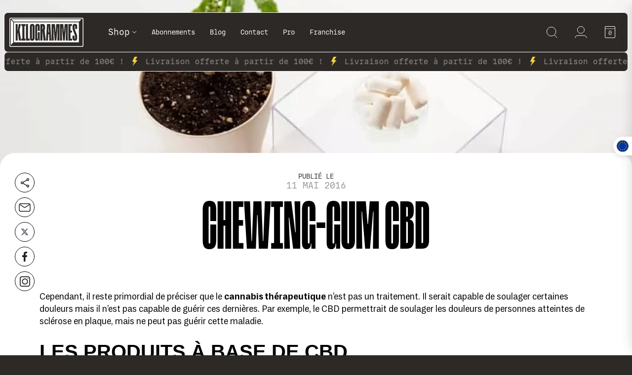

--- FILE ---
content_type: text/html; charset=UTF-8
request_url: https://kilogrammes.com/chewing-gum-cbd-achat-produits-cbd-pas-cher/
body_size: 45052
content:
<!DOCTYPE html>
<html class="html wp-singular post-template-default single single-post postid-83068 single-format-standard wp-custom-logo wp-theme-bubble theme-bubble cookies-not-set woocommerce-no-js" lang="fr_FR">
  <head><meta charset="utf-8"><script>if(navigator.userAgent.match(/MSIE|Internet Explorer/i)||navigator.userAgent.match(/Trident\/7\..*?rv:11/i)){var href=document.location.href;if(!href.match(/[?&]nowprocket/)){if(href.indexOf("?")==-1){if(href.indexOf("#")==-1){document.location.href=href+"?nowprocket=1"}else{document.location.href=href.replace("#","?nowprocket=1#")}}else{if(href.indexOf("#")==-1){document.location.href=href+"&nowprocket=1"}else{document.location.href=href.replace("#","&nowprocket=1#")}}}}</script><script>class RocketLazyLoadScripts{constructor(){this.triggerEvents=["keydown","mousedown","mousemove","touchmove","touchstart","touchend","wheel"],this.userEventHandler=this._triggerListener.bind(this),this.touchStartHandler=this._onTouchStart.bind(this),this.touchMoveHandler=this._onTouchMove.bind(this),this.touchEndHandler=this._onTouchEnd.bind(this),this.clickHandler=this._onClick.bind(this),this.interceptedClicks=[],window.addEventListener("pageshow",t=>{this.persisted=t.persisted}),window.addEventListener("DOMContentLoaded",()=>{this._preconnect3rdParties()}),this.delayedScripts={normal:[],async:[],defer:[]},this.trash=[],this.allJQueries=[]}_addUserInteractionListener(t){if(document.hidden){t._triggerListener();return}this.triggerEvents.forEach(e=>window.addEventListener(e,t.userEventHandler,{passive:!0})),window.addEventListener("touchstart",t.touchStartHandler,{passive:!0}),window.addEventListener("mousedown",t.touchStartHandler),document.addEventListener("visibilitychange",t.userEventHandler)}_removeUserInteractionListener(){this.triggerEvents.forEach(t=>window.removeEventListener(t,this.userEventHandler,{passive:!0})),document.removeEventListener("visibilitychange",this.userEventHandler)}_onTouchStart(t){"HTML"!==t.target.tagName&&(window.addEventListener("touchend",this.touchEndHandler),window.addEventListener("mouseup",this.touchEndHandler),window.addEventListener("touchmove",this.touchMoveHandler,{passive:!0}),window.addEventListener("mousemove",this.touchMoveHandler),t.target.addEventListener("click",this.clickHandler),this._renameDOMAttribute(t.target,"onclick","rocket-onclick"),this._pendingClickStarted())}_onTouchMove(t){window.removeEventListener("touchend",this.touchEndHandler),window.removeEventListener("mouseup",this.touchEndHandler),window.removeEventListener("touchmove",this.touchMoveHandler,{passive:!0}),window.removeEventListener("mousemove",this.touchMoveHandler),t.target.removeEventListener("click",this.clickHandler),this._renameDOMAttribute(t.target,"rocket-onclick","onclick"),this._pendingClickFinished()}_onTouchEnd(t){window.removeEventListener("touchend",this.touchEndHandler),window.removeEventListener("mouseup",this.touchEndHandler),window.removeEventListener("touchmove",this.touchMoveHandler,{passive:!0}),window.removeEventListener("mousemove",this.touchMoveHandler)}_onClick(t){t.target.removeEventListener("click",this.clickHandler),this._renameDOMAttribute(t.target,"rocket-onclick","onclick"),this.interceptedClicks.push(t),t.preventDefault(),t.stopPropagation(),t.stopImmediatePropagation(),this._pendingClickFinished()}_replayClicks(){window.removeEventListener("touchstart",this.touchStartHandler,{passive:!0}),window.removeEventListener("mousedown",this.touchStartHandler),this.interceptedClicks.forEach(t=>{t.target.dispatchEvent(new MouseEvent("click",{view:t.view,bubbles:!0,cancelable:!0}))})}_waitForPendingClicks(){return new Promise(t=>{this._isClickPending?this._pendingClickFinished=t:t()})}_pendingClickStarted(){this._isClickPending=!0}_pendingClickFinished(){this._isClickPending=!1}_renameDOMAttribute(t,e,r){t.hasAttribute&&t.hasAttribute(e)&&(event.target.setAttribute(r,event.target.getAttribute(e)),event.target.removeAttribute(e))}_triggerListener(){this._removeUserInteractionListener(this),"loading"===document.readyState?document.addEventListener("DOMContentLoaded",this._loadEverythingNow.bind(this)):this._loadEverythingNow()}_preconnect3rdParties(){let t=[];document.querySelectorAll("script[type=rocketlazyloadscript]").forEach(e=>{if(e.hasAttribute("src")){let r=new URL(e.src).origin;r!==location.origin&&t.push({src:r,crossOrigin:e.crossOrigin||"module"===e.getAttribute("data-rocket-type")})}}),t=[...new Map(t.map(t=>[JSON.stringify(t),t])).values()],this._batchInjectResourceHints(t,"preconnect")}async _loadEverythingNow(){this.lastBreath=Date.now(),this._delayEventListeners(this),this._delayJQueryReady(this),this._handleDocumentWrite(),this._registerAllDelayedScripts(),this._preloadAllScripts(),await this._loadScriptsFromList(this.delayedScripts.normal),await this._loadScriptsFromList(this.delayedScripts.defer),await this._loadScriptsFromList(this.delayedScripts.async);try{await this._triggerDOMContentLoaded(),await this._triggerWindowLoad()}catch(t){console.error(t)}window.dispatchEvent(new Event("rocket-allScriptsLoaded")),this._waitForPendingClicks().then(()=>{this._replayClicks()}),this._emptyTrash()}_registerAllDelayedScripts(){document.querySelectorAll("script[type=rocketlazyloadscript]").forEach(t=>{t.hasAttribute("data-rocket-src")?t.hasAttribute("async")&&!1!==t.async?this.delayedScripts.async.push(t):t.hasAttribute("defer")&&!1!==t.defer||"module"===t.getAttribute("data-rocket-type")?this.delayedScripts.defer.push(t):this.delayedScripts.normal.push(t):this.delayedScripts.normal.push(t)})}async _transformScript(t){return new Promise((await this._littleBreath(),navigator.userAgent.indexOf("Firefox/")>0||""===navigator.vendor)?e=>{let r=document.createElement("script");[...t.attributes].forEach(t=>{let e=t.nodeName;"type"!==e&&("data-rocket-type"===e&&(e="type"),"data-rocket-src"===e&&(e="src"),r.setAttribute(e,t.nodeValue))}),t.text&&(r.text=t.text),r.hasAttribute("src")?(r.addEventListener("load",e),r.addEventListener("error",e)):(r.text=t.text,e());try{t.parentNode.replaceChild(r,t)}catch(i){e()}}:async e=>{function r(){t.setAttribute("data-rocket-status","failed"),e()}try{let i=t.getAttribute("data-rocket-type"),n=t.getAttribute("data-rocket-src");t.text,i?(t.type=i,t.removeAttribute("data-rocket-type")):t.removeAttribute("type"),t.addEventListener("load",function r(){t.setAttribute("data-rocket-status","executed"),e()}),t.addEventListener("error",r),n?(t.removeAttribute("data-rocket-src"),t.src=n):t.src="data:text/javascript;base64,"+window.btoa(unescape(encodeURIComponent(t.text)))}catch(s){r()}})}async _loadScriptsFromList(t){let e=t.shift();return e&&e.isConnected?(await this._transformScript(e),this._loadScriptsFromList(t)):Promise.resolve()}_preloadAllScripts(){this._batchInjectResourceHints([...this.delayedScripts.normal,...this.delayedScripts.defer,...this.delayedScripts.async],"preload")}_batchInjectResourceHints(t,e){var r=document.createDocumentFragment();t.forEach(t=>{let i=t.getAttribute&&t.getAttribute("data-rocket-src")||t.src;if(i){let n=document.createElement("link");n.href=i,n.rel=e,"preconnect"!==e&&(n.as="script"),t.getAttribute&&"module"===t.getAttribute("data-rocket-type")&&(n.crossOrigin=!0),t.crossOrigin&&(n.crossOrigin=t.crossOrigin),t.integrity&&(n.integrity=t.integrity),r.appendChild(n),this.trash.push(n)}}),document.head.appendChild(r)}_delayEventListeners(t){let e={};function r(t,r){!function t(r){!e[r]&&(e[r]={originalFunctions:{add:r.addEventListener,remove:r.removeEventListener},eventsToRewrite:[]},r.addEventListener=function(){arguments[0]=i(arguments[0]),e[r].originalFunctions.add.apply(r,arguments)},r.removeEventListener=function(){arguments[0]=i(arguments[0]),e[r].originalFunctions.remove.apply(r,arguments)});function i(t){return e[r].eventsToRewrite.indexOf(t)>=0?"rocket-"+t:t}}(t),e[t].eventsToRewrite.push(r)}function i(t,e){let r=t[e];Object.defineProperty(t,e,{get:()=>r||function(){},set(i){t["rocket"+e]=r=i}})}r(document,"DOMContentLoaded"),r(window,"DOMContentLoaded"),r(window,"load"),r(window,"pageshow"),r(document,"readystatechange"),i(document,"onreadystatechange"),i(window,"onload"),i(window,"onpageshow")}_delayJQueryReady(t){let e;function r(r){if(r&&r.fn&&!t.allJQueries.includes(r)){r.fn.ready=r.fn.init.prototype.ready=function(e){return t.domReadyFired?e.bind(document)(r):document.addEventListener("rocket-DOMContentLoaded",()=>e.bind(document)(r)),r([])};let i=r.fn.on;r.fn.on=r.fn.init.prototype.on=function(){if(this[0]===window){function t(t){return t.split(" ").map(t=>"load"===t||0===t.indexOf("load.")?"rocket-jquery-load":t).join(" ")}"string"==typeof arguments[0]||arguments[0]instanceof String?arguments[0]=t(arguments[0]):"object"==typeof arguments[0]&&Object.keys(arguments[0]).forEach(e=>{delete Object.assign(arguments[0],{[t(e)]:arguments[0][e]})[e]})}return i.apply(this,arguments),this},t.allJQueries.push(r)}e=r}r(window.jQuery),Object.defineProperty(window,"jQuery",{get:()=>e,set(t){r(t)}})}async _triggerDOMContentLoaded(){this.domReadyFired=!0,await this._littleBreath(),document.dispatchEvent(new Event("rocket-DOMContentLoaded")),await this._littleBreath(),window.dispatchEvent(new Event("rocket-DOMContentLoaded")),await this._littleBreath(),document.dispatchEvent(new Event("rocket-readystatechange")),await this._littleBreath(),document.rocketonreadystatechange&&document.rocketonreadystatechange()}async _triggerWindowLoad(){await this._littleBreath(),window.dispatchEvent(new Event("rocket-load")),await this._littleBreath(),window.rocketonload&&window.rocketonload(),await this._littleBreath(),this.allJQueries.forEach(t=>t(window).trigger("rocket-jquery-load")),await this._littleBreath();let t=new Event("rocket-pageshow");t.persisted=this.persisted,window.dispatchEvent(t),await this._littleBreath(),window.rocketonpageshow&&window.rocketonpageshow({persisted:this.persisted})}_handleDocumentWrite(){let t=new Map;document.write=document.writeln=function(e){let r=document.currentScript;r||console.error("WPRocket unable to document.write this: "+e);let i=document.createRange(),n=r.parentElement,s=t.get(r);void 0===s&&(s=r.nextSibling,t.set(r,s));let a=document.createDocumentFragment();i.setStart(a,0),a.appendChild(i.createContextualFragment(e)),n.insertBefore(a,s)}}async _littleBreath(){Date.now()-this.lastBreath>45&&(await this._requestAnimFrame(),this.lastBreath=Date.now())}async _requestAnimFrame(){return document.hidden?new Promise(t=>setTimeout(t)):new Promise(t=>requestAnimationFrame(t))}_emptyTrash(){this.trash.forEach(t=>t.remove())}static run(){let t=new RocketLazyLoadScripts;t._addUserInteractionListener(t)}}RocketLazyLoadScripts.run();</script>
    
    <meta http-equiv="X-UA-Compatible" content="IE=edge">
    <meta name="viewport" content="width=device-width, initial-scale=1">
    <meta name="CCBot" content="nofollow">
     <meta name="theme-color" content="#000000" />     <link rel="alternate" type="application/rss+xml" title="Kilogrammes Feed" href="https://kilogrammes.com/feed/">
    
        <link rel="preload" href="/wp-content/themes/bubble/dist/assets/fonts/Rainer/Rainer-Regular.woff2" as="font" type="font/woff2" crossorigin>
    <link rel="preload" href="/wp-content/themes/bubble/dist/assets/fonts/Rainer/Rainer-Regular.woff" as="font" type="font/woff" crossorigin>
    <link rel="preload" href="/wp-content/themes/bubble/dist/assets/fonts/Rainer/Rainer-Medium.woff" as="font" type="font/woff" crossorigin>
    <link rel="preload" href="/wp-content/themes/bubble/dist/assets/fonts/Rainer/Rainer-Bold.woff" as="font" type="font/woff" crossorigin>
    <link rel="preload" href="/wp-content/themes/bubble/dist/assets/fonts/Rainer/Rainer-Medium.woff2" as="font" type="font/woff2" crossorigin>
    <link rel="preload" href="/wp-content/themes/bubble/dist/assets/fonts/Rainer/Rainer-Bold.woff2" as="font" type="font/woff2" crossorigin>
	

        
      <!-- Meta Pixel Code -->
    <!-- End Meta Pixel Code -->
	
			<!-- Gumstudio Prod -->
			  
    
    <meta name="uri-translation" content="on" />
<!-- Google Tag Manager for WordPress by gtm4wp.com -->
<script data-cfasync="false" data-pagespeed-no-defer>
	var gtm4wp_datalayer_name = "dataLayer";
	var dataLayer = dataLayer || [];
	const gtm4wp_use_sku_instead = false;
	const gtm4wp_currency = 'EUR';
	const gtm4wp_product_per_impression = 10;
	const gtm4wp_clear_ecommerce = false;
	const gtm4wp_datalayer_max_timeout = 2000;
</script>
<!-- End Google Tag Manager for WordPress by gtm4wp.com -->
<!-- Optimisation des moteurs de recherche par Rank Math PRO - https://rankmath.com/ -->
<title>Chewing-gum CBD - Kilogrammes</title>
<meta name="description" content="Vous avez déjà entendu parler du CBD, et saviez-vous que l&#039;on peut le retrouver sous diverses formes, tels que les chewing-gum ?"/>
<meta name="robots" content="follow, index, max-snippet:-1, max-video-preview:-1, max-image-preview:large"/>
<link rel="canonical" href="https://kilogrammes.com/chewing-gum-cbd-achat-produits-cbd-pas-cher/" />
<meta property="og:locale" content="fr_FR" />
<meta property="og:type" content="article" />
<meta property="og:title" content="Chewing-gum CBD - Kilogrammes" />
<meta property="og:description" content="Vous avez déjà entendu parler du CBD, et saviez-vous que l&#039;on peut le retrouver sous diverses formes, tels que les chewing-gum ?" />
<meta property="og:url" content="https://kilogrammes.com/chewing-gum-cbd-achat-produits-cbd-pas-cher/" />
<meta property="article:section" content="Recettes" />
<meta property="og:image" content="https://kilogrammes.com/wp-content/uploads/2021/05/Sans-titre-5.jpg" />
<meta property="og:image:secure_url" content="https://kilogrammes.com/wp-content/uploads/2021/05/Sans-titre-5.jpg" />
<meta property="og:image:width" content="1050" />
<meta property="og:image:height" content="500" />
<meta property="og:image:alt" content="chewing-gum cbd" />
<meta property="og:image:type" content="image/jpeg" />
<meta property="article:published_time" content="2016-05-11T15:42:00+02:00" />
<meta name="twitter:card" content="summary_large_image" />
<meta name="twitter:title" content="Chewing-gum CBD - Kilogrammes" />
<meta name="twitter:description" content="Vous avez déjà entendu parler du CBD, et saviez-vous que l&#039;on peut le retrouver sous diverses formes, tels que les chewing-gum ?" />
<meta name="twitter:image" content="https://kilogrammes.com/wp-content/uploads/2021/05/Sans-titre-5.jpg" />
<meta name="twitter:label1" content="Écrit par" />
<meta name="twitter:data1" content="kim@kilogrammes.com" />
<meta name="twitter:label2" content="Temps de lecture" />
<meta name="twitter:data2" content="15 minutes" />
<script type="application/ld+json" class="rank-math-schema-pro">{"@context":"https://schema.org","@graph":[{"@type":"Place","@id":"https://kilogrammes.com/#place","address":{"@type":"PostalAddress","streetAddress":"D\u011blnick\u00e1 776/5","addressLocality":"Prague 7 - Hole\u0161ovice","addressRegion":"Prague","postalCode":"170 00","addressCountry":"R\u00e9publique Tch\u00e8que"}},{"@type":"Organization","@id":"https://kilogrammes.com/#organization","name":"Kilogrammes","url":"https://kilogrammes.com/wp-content/uploads/2022/10/Logo_kilogrammes-1.svg","address":{"@type":"PostalAddress","streetAddress":"D\u011blnick\u00e1 776/5","addressLocality":"Prague 7 - Hole\u0161ovice","addressRegion":"Prague","postalCode":"170 00","addressCountry":"R\u00e9publique Tch\u00e8que"},"logo":{"@type":"ImageObject","@id":"https://kilogrammes.com/#logo","url":"https://kilogrammes.com/wp-content/uploads/2022/10/Logo_kilogrammes-1.svg","contentUrl":"https://kilogrammes.com/wp-content/uploads/2022/10/Logo_kilogrammes-1.svg","inLanguage":"fr-FR"},"location":{"@id":"https://kilogrammes.com/#place"}},{"@type":"WebSite","@id":"https://kilogrammes.com/#website","url":"https://kilogrammes.com","publisher":{"@id":"https://kilogrammes.com/#organization"},"inLanguage":"fr-FR"},{"@type":"ImageObject","@id":"https://kilogrammes.com/wp-content/uploads/2021/05/Sans-titre-5.jpg","url":"https://kilogrammes.com/wp-content/uploads/2021/05/Sans-titre-5.jpg","width":"1050","height":"500","caption":"chewing-gum cbd","inLanguage":"fr-FR"},{"@type":"BreadcrumbList","@id":"https://kilogrammes.com/chewing-gum-cbd-achat-produits-cbd-pas-cher/#breadcrumb","itemListElement":[{"@type":"ListItem","position":"1","item":{"@id":"https://ninjasdelombre.fr","name":"Accueil"}},{"@type":"ListItem","position":"2","item":{"@id":"https://kilogrammes.com/chewing-gum-cbd-achat-produits-cbd-pas-cher/","name":"Chewing-gum CBD"}}]},{"@type":"WebPage","@id":"https://kilogrammes.com/chewing-gum-cbd-achat-produits-cbd-pas-cher/#webpage","url":"https://kilogrammes.com/chewing-gum-cbd-achat-produits-cbd-pas-cher/","name":"Chewing-gum CBD - Kilogrammes","datePublished":"2016-05-11T15:42:00+02:00","dateModified":"2016-05-11T15:42:00+02:00","isPartOf":{"@id":"https://kilogrammes.com/#website"},"primaryImageOfPage":{"@id":"https://kilogrammes.com/wp-content/uploads/2021/05/Sans-titre-5.jpg"},"inLanguage":"fr-FR","breadcrumb":{"@id":"https://kilogrammes.com/chewing-gum-cbd-achat-produits-cbd-pas-cher/#breadcrumb"}},{"@type":"Person","@id":"https://kilogrammes.com/author/jels-jdidl/","name":"kim@kilogrammes.com","url":"https://kilogrammes.com/author/jels-jdidl/","image":{"@type":"ImageObject","@id":"https://secure.gravatar.com/avatar/df22470ab4874e6c0f9b64ebd861e1dafb62f5cd0d504c7816a35f141f19581b?s=96&amp;d=mm&amp;r=g","url":"https://secure.gravatar.com/avatar/df22470ab4874e6c0f9b64ebd861e1dafb62f5cd0d504c7816a35f141f19581b?s=96&amp;d=mm&amp;r=g","caption":"kim@kilogrammes.com","inLanguage":"fr-FR"},"worksFor":{"@id":"https://kilogrammes.com/#organization"}},{"@type":"Article","headline":"Chewing-gum CBD - Kilogrammes","keywords":"chewing-gum","datePublished":"2016-05-11T15:42:00+02:00","dateModified":"2016-05-11T15:42:00+02:00","author":{"@id":"https://kilogrammes.com/author/jels-jdidl/","name":"kim@kilogrammes.com"},"publisher":{"@id":"https://kilogrammes.com/#organization"},"description":"Vous avez d\u00e9j\u00e0 entendu parler du CBD, et saviez-vous que l&#039;on peut le retrouver sous diverses formes, tels que les chewing-gum ?","name":"Chewing-gum CBD - Kilogrammes","@id":"https://kilogrammes.com/chewing-gum-cbd-achat-produits-cbd-pas-cher/#richSnippet","isPartOf":{"@id":"https://kilogrammes.com/chewing-gum-cbd-achat-produits-cbd-pas-cher/#webpage"},"image":{"@id":"https://kilogrammes.com/wp-content/uploads/2021/05/Sans-titre-5.jpg"},"inLanguage":"fr-FR","mainEntityOfPage":{"@id":"https://kilogrammes.com/chewing-gum-cbd-achat-produits-cbd-pas-cher/#webpage"}}]}</script>
<!-- /Extension Rank Math WordPress SEO -->

<link rel='dns-prefetch' href='//static.klaviyo.com' />
<style id='wp-img-auto-sizes-contain-inline-css' type='text/css'>
img:is([sizes=auto i],[sizes^="auto," i]){contain-intrinsic-size:3000px 1500px}
/*# sourceURL=wp-img-auto-sizes-contain-inline-css */
</style>
<link data-minify="1" rel="stylesheet" href="https://kilogrammes.com/wp-content/cache/min/1/wp-content/plugins/woorewards/build/style-index.css?ver=1769005081">
<link data-minify="1" rel="stylesheet" href="https://kilogrammes.com/wp-content/cache/min/1/wp-content/plugins/woorewards/assets/lws-adminpanel/styling/css/lws_icons.css?ver=1769005081">
<link data-minify="1" rel="stylesheet" href="https://kilogrammes.com/wp-content/cache/min/1/wp-content/plugins/woorewards/modules/woorewards-pro/build/freeproduct.css?ver=1769005081">
<style id='wp-block-paragraph-inline-css' type='text/css'>
.is-small-text{font-size:.875em}.is-regular-text{font-size:1em}.is-large-text{font-size:2.25em}.is-larger-text{font-size:3em}.has-drop-cap:not(:focus):first-letter{float:left;font-size:8.4em;font-style:normal;font-weight:100;line-height:.68;margin:.05em .1em 0 0;text-transform:uppercase}body.rtl .has-drop-cap:not(:focus):first-letter{float:none;margin-left:.1em}p.has-drop-cap.has-background{overflow:hidden}:root :where(p.has-background){padding:1.25em 2.375em}:where(p.has-text-color:not(.has-link-color)) a{color:inherit}p.has-text-align-left[style*="writing-mode:vertical-lr"],p.has-text-align-right[style*="writing-mode:vertical-rl"]{rotate:180deg}
/*# sourceURL=https://kilogrammes.com/wp-includes/blocks/paragraph/style.min.css */
</style>
<link rel="stylesheet" href="https://kilogrammes.com/wp-content/plugins/woorewards/assets/lws-adminpanel/styling/css/lws.min.css?ver=5.6.6">
<style id='classic-theme-styles-inline-css' type='text/css'>
/*! This file is auto-generated */
.wp-block-button__link{color:#fff;background-color:#32373c;border-radius:9999px;box-shadow:none;text-decoration:none;padding:calc(.667em + 2px) calc(1.333em + 2px);font-size:1.125em}.wp-block-file__button{background:#32373c;color:#fff;text-decoration:none}
/*# sourceURL=/wp-includes/css/classic-themes.min.css */
</style>
<link data-minify="1" rel="stylesheet" href="https://kilogrammes.com/wp-content/cache/min/1/wp-content/plugins/contact-form-7/includes/css/styles.css?ver=1769005081">
<link rel="stylesheet" href="https://kilogrammes.com/wp-content/plugins/cookie-notice/css/front.min.css?ver=2.5.11">
<link data-minify="1" rel="stylesheet" href="https://kilogrammes.com/wp-content/cache/min/1/wp-content/plugins/woo-advanced-discounts/public/css/wad-public.css?ver=1769005081">
<link rel="stylesheet" href="https://kilogrammes.com/wp-content/plugins/woo-advanced-discounts/public/css/tooltip.min.css?ver=2.32.3">
<style id='woocommerce-inline-inline-css' type='text/css'>
.woocommerce form .form-row .required { visibility: visible; }
/*# sourceURL=woocommerce-inline-inline-css */
</style>
<link rel="stylesheet" href="https://kilogrammes.com/wp-content/plugins/woorewards/styling/css/wr-elements.min.css?ver=5.5.2">
<link rel="stylesheet" href="https://kilogrammes.com/wp-content/plugins/affiliate-wp/assets/css/forms.min.css?ver=2.16.1">
<link data-minify="1" rel="stylesheet" href="https://kilogrammes.com/wp-content/cache/min/1/wp-content/plugins/woocommerce-back-in-stock-notifications/assets/css/frontend/woocommerce.css?ver=1769005081">
<link data-minify="1" rel="stylesheet" href="https://kilogrammes.com/wp-content/cache/min/1/wp-content/themes/bubble/dist/assets/main-8899fad549.css?ver=1769005081">
<link data-minify="1" rel="stylesheet" href="https://kilogrammes.com/wp-content/cache/min/1/wp-content/themes/bubble/dist/assets/tailwind-8a706f53f7.css?ver=1769005081">
<style id='rocket-lazyload-inline-css' type='text/css'>
.rll-youtube-player{position:relative;padding-bottom:56.23%;height:0;overflow:hidden;max-width:100%;}.rll-youtube-player:focus-within{outline: 2px solid currentColor;outline-offset: 5px;}.rll-youtube-player iframe{position:absolute;top:0;left:0;width:100%;height:100%;z-index:100;background:0 0}.rll-youtube-player img{bottom:0;display:block;left:0;margin:auto;max-width:100%;width:100%;position:absolute;right:0;top:0;border:none;height:auto;-webkit-transition:.4s all;-moz-transition:.4s all;transition:.4s all}.rll-youtube-player img:hover{-webkit-filter:brightness(75%)}.rll-youtube-player .play{height:100%;width:100%;left:0;top:0;position:absolute;background:url(https://kilogrammes.com/wp-content/plugins/wp-rocket/assets/img/youtube.png) no-repeat center;background-color: transparent !important;cursor:pointer;border:none;}
/*# sourceURL=rocket-lazyload-inline-css */
</style>
<link data-minify="1" rel="stylesheet" href="https://kilogrammes.com/wp-content/cache/min/1/wp-content/plugins/wc-multi-currency/uilib/httheme/css/frontend.css?ver=1769005081">
<script type="rocketlazyloadscript" data-rocket-type="text/javascript" data-rocket-src="https://kilogrammes.com/wp-includes/js/dist/hooks.min.js?ver=dd5603f07f9220ed27f1" id="wp-hooks-js"></script>
<script type="rocketlazyloadscript" data-rocket-type="text/javascript" id="cookie-notice-front-js-before">
/* <![CDATA[ */
var cnArgs = {"ajaxUrl":"https:\/\/kilogrammes.com\/wp-admin\/admin-ajax.php","nonce":"33dad79a6d","hideEffect":"slide","position":"bottom","onScroll":true,"onScrollOffset":100,"onClick":true,"cookieName":"cookie_notice_accepted","cookieTime":7862400,"cookieTimeRejected":3600,"globalCookie":false,"redirection":false,"cache":true,"revokeCookies":false,"revokeCookiesOpt":"automatic"};

//# sourceURL=cookie-notice-front-js-before
/* ]]> */
</script>
<script type="rocketlazyloadscript" data-rocket-type="text/javascript" data-rocket-src="https://kilogrammes.com/wp-content/plugins/cookie-notice/js/front.min.js?ver=2.5.11" id="cookie-notice-front-js" defer></script>
<script type="text/javascript" id="tp-js-js-extra">
/* <![CDATA[ */
var trustpilot_settings = {"key":"GP4JtpLpaC2ocuIT","TrustpilotScriptUrl":"https://invitejs.trustpilot.com/tp.min.js","IntegrationAppUrl":"//ecommscript-integrationapp.trustpilot.com","PreviewScriptUrl":"//ecommplugins-scripts.trustpilot.com/v2.1/js/preview.min.js","PreviewCssUrl":"//ecommplugins-scripts.trustpilot.com/v2.1/css/preview.min.css","PreviewWPCssUrl":"//ecommplugins-scripts.trustpilot.com/v2.1/css/preview_wp.css","WidgetScriptUrl":"//widget.trustpilot.com/bootstrap/v5/tp.widget.bootstrap.min.js"};
//# sourceURL=tp-js-js-extra
/* ]]> */
</script>
<script type="rocketlazyloadscript" data-rocket-type="text/javascript" data-rocket-src="https://kilogrammes.com/wp-content/plugins/trustpilot-reviews/review/assets/js/headerScript.min.js?ver=1.0&#039; async=&#039;async" id="tp-js-js"></script>
<script type="text/javascript" src="https://kilogrammes.com/wp-includes/js/jquery/jquery.js?ver=3.7.1" id="jquery-js"></script>
<script type="rocketlazyloadscript" data-minify="1" data-rocket-type="text/javascript" data-rocket-src="https://kilogrammes.com/wp-content/cache/min/1/wp-content/plugins/woo-advanced-discounts/public/js/wad-public.js?ver=1769005081" id="woo-advanced-discounts-js" defer></script>
<script type="rocketlazyloadscript" data-rocket-type="text/javascript" data-rocket-src="https://kilogrammes.com/wp-content/plugins/woo-advanced-discounts/public/js/tooltip.min.js?ver=2.32.3" id="o-tooltip-js" defer></script>
<script type="text/javascript" src="https://kilogrammes.com/wp-content/plugins/woocommerce/assets/js/jquery-blockui/jquery.blockUI.min.js?ver=2.7.0-wc.10.4.0" id="wc-jquery-blockui-js" defer="defer" data-wp-strategy="defer"></script>
<script type="text/javascript" id="wc-add-to-cart-js-extra">
/* <![CDATA[ */
var wc_add_to_cart_params = {"ajax_url":"/wp-admin/admin-ajax.php","wc_ajax_url":"/?wc-ajax=%%endpoint%%","i18n_view_cart":"Voir le panier","cart_url":"https://kilogrammes.com/panier/","is_cart":"","cart_redirect_after_add":"no","gt_translate_keys":["i18n_view_cart",{"key":"cart_url","format":"url"}]};
//# sourceURL=wc-add-to-cart-js-extra
/* ]]> */
</script>
<script type="rocketlazyloadscript" data-rocket-type="text/javascript" data-rocket-src="https://kilogrammes.com/wp-content/plugins/woocommerce/assets/js/frontend/add-to-cart.min.js?ver=10.4.0" id="wc-add-to-cart-js" defer="defer" data-wp-strategy="defer"></script>
<script type="rocketlazyloadscript" data-rocket-type="text/javascript" data-rocket-src="https://kilogrammes.com/wp-content/plugins/woocommerce/assets/js/js-cookie/js.cookie.min.js?ver=2.1.4-wc.10.4.0" id="wc-js-cookie-js" defer="defer" data-wp-strategy="defer"></script>
<script type="text/javascript" id="woocommerce-js-extra">
/* <![CDATA[ */
var woocommerce_params = {"ajax_url":"/wp-admin/admin-ajax.php","wc_ajax_url":"/?wc-ajax=%%endpoint%%","i18n_password_show":"Afficher le mot de passe","i18n_password_hide":"Masquer le mot de passe"};
//# sourceURL=woocommerce-js-extra
/* ]]> */
</script>
<script type="rocketlazyloadscript" data-rocket-type="text/javascript" data-rocket-src="https://kilogrammes.com/wp-content/plugins/woocommerce/assets/js/frontend/woocommerce.min.js?ver=10.4.0" id="woocommerce-js" defer="defer" data-wp-strategy="defer"></script>
<script type="text/javascript" src="https://kilogrammes.com/wp-content/plugins/woocommerce/assets/js/jquery-cookie/jquery.cookie.min.js?ver=1.4.1-wc.10.4.0" id="wc-jquery-cookie-js" data-wp-strategy="defer"></script>
<script type="text/javascript" id="jquery-cookie-js-extra">
/* <![CDATA[ */
var affwp_scripts = {"ajaxurl":"https://kilogrammes.com/wp-admin/admin-ajax.php"};
//# sourceURL=jquery-cookie-js-extra
/* ]]> */
</script>
<script type="text/javascript" id="affwp-tracking-js-extra">
/* <![CDATA[ */
var affwp_debug_vars = {"integrations":{"contactform7":"Contact Form 7","ninja-forms":"Ninja Forms","woocommerce":"WooCommerce"},"version":"2.16.1","currency":"EUR","ref_cookie":"affwp_ref","visit_cookie":"affwp_ref_visit_id","campaign_cookie":"affwp_campaign"};
//# sourceURL=affwp-tracking-js-extra
/* ]]> */
</script>
<script type="rocketlazyloadscript" data-rocket-type="text/javascript" data-rocket-src="https://kilogrammes.com/wp-content/plugins/affiliate-wp/assets/js/tracking.min.js?ver=2.16.1" id="affwp-tracking-js" defer></script>
<script type="text/javascript" id="Flynt/firstload-js-extra">
/* <![CDATA[ */
var BubbleFirstLoad = {"templateDirectoryUri":"https://kilogrammes.com/wp-content/themes/bubble"};
//# sourceURL=Flynt%2Ffirstload-js-extra
/* ]]> */
</script>
<script data-minify="1" type="text/javascript" src="https://kilogrammes.com/wp-content/cache/min/1/wp-content/themes/bubble/dist/assets/firstload-325e7b70c6.js?ver=1769005081" id="Flynt/firstload-js" defer></script>
<script type="text/javascript" id="Flynt/assets-js-extra">
/* <![CDATA[ */
var FlyntData = {"templateDirectoryUri":"https://kilogrammes.com/wp-content/themes/bubble"};
//# sourceURL=Flynt%2Fassets-js-extra
/* ]]> */
</script>
<script type="rocketlazyloadscript" data-minify="1" data-rocket-type="text/javascript" data-rocket-src="https://kilogrammes.com/wp-content/cache/min/1/wp-content/themes/bubble/dist/assets/main-de960c4522.js?ver=1769005082" id="Flynt/assets-js" defer></script>
<script type="text/javascript" id="wc-cart-fragments-js-extra">
/* <![CDATA[ */
var wc_cart_fragments_params = {"ajax_url":"/wp-admin/admin-ajax.php","wc_ajax_url":"/?wc-ajax=%%endpoint%%","cart_hash_key":"wc_cart_hash_b6fd32950118a6661c653786b23a4b78","fragment_name":"wc_fragments_b6fd32950118a6661c653786b23a4b78","request_timeout":"5000"};
//# sourceURL=wc-cart-fragments-js-extra
/* ]]> */
</script>
<script type="rocketlazyloadscript" data-rocket-type="text/javascript" data-rocket-src="https://kilogrammes.com/wp-content/plugins/woocommerce/assets/js/frontend/cart-fragments.min.js?ver=10.4.0" id="wc-cart-fragments-js" defer="defer" data-wp-strategy="defer"></script>
<script type="text/javascript" id="wpm-js-extra">
/* <![CDATA[ */
var wpm = {"ajax_url":"https://kilogrammes.com/wp-admin/admin-ajax.php","root":"https://kilogrammes.com/wp-json/","nonce_wp_rest":"c557c480d6","nonce_ajax":"5964e08564"};
//# sourceURL=wpm-js-extra
/* ]]> */
</script>
<script type="text/javascript" src="https://kilogrammes.com/wp-content/plugins/pixel-manager-pro-for-woocommerce/js/public/wpm-public.p1.min.js?ver=1.47.0" id="wpm-js"></script>
<script type="rocketlazyloadscript" data-rocket-type="text/javascript" id="wc-settings-dep-in-header-js-after">
/* <![CDATA[ */
console.warn( "Scripts that have a dependency on [wc-settings, wc-blocks-checkout] must be loaded in the footer, klaviyo-klaviyo-checkout-block-editor-script was registered to load in the header, but has been switched to load in the footer instead. See https://github.com/woocommerce/woocommerce-gutenberg-products-block/pull/5059" );
console.warn( "Scripts that have a dependency on [wc-settings, wc-blocks-checkout] must be loaded in the footer, klaviyo-klaviyo-checkout-block-view-script was registered to load in the header, but has been switched to load in the footer instead. See https://github.com/woocommerce/woocommerce-gutenberg-products-block/pull/5059" );
//# sourceURL=wc-settings-dep-in-header-js-after
/* ]]> */
</script>
<script type="text/javascript" id="apbd-wc-wmc-frontend-js-js-extra">
/* <![CDATA[ */
var apbd_wmc_vars = {"wmchash":"236c1242","active_currency":{"id":1,"is_default":true,"is_show":true,"code":"EUR","position":"right","rate":1,"ex_fee":0,"dec_num":2,"custom_symbol":""},"currency_symbol":"\u20ac"};
//# sourceURL=apbd-wc-wmc-frontend-js-js-extra
/* ]]> */
</script>
<script type="rocketlazyloadscript" data-rocket-type="text/javascript" data-rocket-src="https://kilogrammes.com/wp-content/plugins/wc-multi-currency/js/frontend.min.js?ver=1.5.7" id="apbd-wc-wmc-frontend-js-js" defer></script>

<!-- This website runs the Product Feed PRO for WooCommerce by AdTribes.io plugin - version woocommercesea_option_installed_version -->
<style id='lws-woorewards-blocks-inline-css'>:root{
	--wr-block-border-width: inherit;
	--wr-block-border-style: inherit;
	--wr-block-border-radius: inherit;
	--wr-block-border-color: inherit;
	--wr-block-background-color: inherit;
	--wr-block-font-size: inherit;
	--wr-block-font-color: inherit;
	--wr-block-padding: inherit;
	--wr-button-border-width: inherit;
	--wr-button-border-style: inherit;
	--wr-button-border-radius: inherit;
	--wr-button-border-color: inherit;
	--wr-button-background-color: inherit;
	--wr-button-font-size: inherit;
	--wr-button-font-color: inherit;
	--wr-button-border-over-color: inherit;
	--wr-button-background-over-color: inherit;
	--wr-button-font-over-color: inherit;
	--wr-button-padding: inherit;
}</style>		<script type="rocketlazyloadscript" data-rocket-type="text/javascript">
		var AFFWP = AFFWP || {};
		AFFWP.referral_var = 'ref';
		AFFWP.expiration = 90;
		AFFWP.debug = 0;


		AFFWP.referral_credit_last = 0;
		</script>

<!-- Google Tag Manager for WordPress by gtm4wp.com -->
<!-- GTM Container placement set to automatic -->
<script data-cfasync="false" data-pagespeed-no-defer type="text/javascript">
	var dataLayer_content = {"pagePostType":"post","pagePostType2":"single-post","pageCategory":["recettes"],"pagePostAuthor":"kim@kilogrammes.com"};
	dataLayer.push( dataLayer_content );
</script>
<script data-cfasync="false" data-pagespeed-no-defer type="text/javascript">
(function(w,d,s,l,i){w[l]=w[l]||[];w[l].push({'gtm.start':
new Date().getTime(),event:'gtm.js'});var f=d.getElementsByTagName(s)[0],
j=d.createElement(s),dl=l!='dataLayer'?'&l='+l:'';j.async=true;j.src=
'//www.googletagmanager.com/gtm.js?id='+i+dl;f.parentNode.insertBefore(j,f);
})(window,document,'script','dataLayer','GTM-T24QHJGM');
</script>
<!-- End Google Tag Manager for WordPress by gtm4wp.com -->   
<script async src="https://www.googletagmanager.com/gtag/js?id=G-DKQE9MGN88"></script>
<script>
  window.dataLayer = window.dataLayer || [];
  function gtag(){dataLayer.push(arguments);}
  gtag('js', new Date());

  gtag('config', 'G-DKQE9MGN88');
</script>

	<noscript><style>.woocommerce-product-gallery{ opacity: 1 !important; }</style></noscript>
	
<!-- START Pixel Manager for WooCommerce -->

		<script>

			window.wpmDataLayer = window.wpmDataLayer || {};
			window.wpmDataLayer = Object.assign(window.wpmDataLayer, {"cart":{},"cart_item_keys":{},"version":{"number":"1.47.0","pro":true,"eligible_for_updates":false,"distro":"fms","beta":false,"show":true},"pixels":{"facebook":{"pixel_id":"999710431797372","dynamic_remarketing":{"id_type":"post_id"},"capi":true,"advanced_matching":false,"exclusion_patterns":[],"fbevents_js_url":"https://connect.facebook.net/en_US/fbevents.js"}},"shop":{"list_name":"Blog Post | Chewing-gum CBD","list_id":"blog_post_chewing-gum-cbd","page_type":"blog_post","currency":"EUR","selectors":{"addToCart":[],"beginCheckout":[]},"order_duplication_prevention":true,"view_item_list_trigger":{"test_mode":false,"background_color":"green","opacity":0.5,"repeat":true,"timeout":1000,"threshold":0.8},"variations_output":true,"session_active":false},"page":{"id":83068,"title":"Chewing-gum CBD","type":"post","categories":[{"term_id":612,"name":"Recettes","slug":"recettes","term_group":0,"term_taxonomy_id":612,"taxonomy":"category","description":"","parent":0,"count":86,"filter":"raw","term_order":"0","cat_ID":612,"category_count":86,"category_description":"","cat_name":"Recettes","category_nicename":"recettes","category_parent":0}],"parent":{"id":0,"title":"Chewing-gum CBD","type":"post","categories":[{"term_id":612,"name":"Recettes","slug":"recettes","term_group":0,"term_taxonomy_id":612,"taxonomy":"category","description":"","parent":0,"count":86,"filter":"raw","term_order":"0","cat_ID":612,"category_count":86,"category_description":"","cat_name":"Recettes","category_nicename":"recettes","category_parent":0}]}},"general":{"user_logged_in":false,"scroll_tracking_thresholds":[],"page_id":83068,"exclude_domains":[],"server_2_server":{"active":true,"ip_exclude_list":[]},"consent_management":{"explicit_consent":false},"lazy_load_pmw":false}});

		</script>

		
<!-- END Pixel Manager for WooCommerce -->
<!-- Meta Pixel Code -->
<script>
!function(f,b,e,v,n,t,s)
{if(f.fbq)return;n=f.fbq=function(){n.callMethod?
n.callMethod.apply(n,arguments):n.queue.push(arguments)};
if(!f._fbq)f._fbq=n;n.push=n;n.loaded=!0;n.version='2.0';
n.queue=[];t=b.createElement(e);t.async=!0;
t.src=v;s=b.getElementsByTagName(e)[0];
s.parentNode.insertBefore(t,s)}(window, document,'script',
'https://connect.facebook.net/en_US/fbevents.js');
fbq('init', '1320429655884870');
fbq('track', 'PageView');
</script>
<noscript><img height="1" width="1" style="display:none"
src="https://www.facebook.com/tr?id=1320429655884870&ev=PageView&noscript=1"
/></noscript>
<!-- End Meta Pixel Code --><link rel="icon" href="https://kilogrammes.com/wp-content/uploads/2022/10/Logo_kilogrammes-1.svg" sizes="32x32" />
<link rel="icon" href="https://kilogrammes.com/wp-content/uploads/2022/10/Logo_kilogrammes-1.svg" sizes="192x192" />
<link rel="apple-touch-icon" href="https://kilogrammes.com/wp-content/uploads/2022/10/Logo_kilogrammes-1.svg" />
<meta name="msapplication-TileImage" content="https://kilogrammes.com/wp-content/uploads/2022/10/Logo_kilogrammes-1.svg" />
		<style type="text/css" id="wp-custom-css">
			.grecaptcha-badge {
    display: none !important;
}

#customer_details {
    min-width: 45%;
}

.single-product #reviews ol.commentlist li.comment:not(.review) {
    display: none;
}

.term-723 .filter-by-promo {
	display: none;
}

.reduced__title .component .title {
    font-size: 120px;
}

hr {
	margin: 10px 0;
}

#lang-comments-link {
	font-style: italic;
    font-size: 13px;
    padding-bottom: 5px;
    border-bottom: 1px solid grey;
}

#review_form #respond {
	padding-top: 10px;
}

div#crisp-chatbox,
.gtranslate_wrapper #gt_float_wrapper {
    z-index: 49 !important;
}

.minicart-buttons a {
	font-size:14px !important;
}

.gt_float_switcher .gt-selected .gt-current-lang span.gt-lang-code {
	font-size: 16px;
}
.gt_float_switcher img {
	width: 20px !important;
}

.gt_float_switcher .gt-selected .gt-current-lang {
	padding: 5px 10px !important;
}

[is=bubble-block-faq] ul {
    list-style: inside;
    margin: 10px;
}

.isWysiwyg {
	font-feature-settings: "ss04";
}

.bigMenu__items .flex:nth-child(3) a,
.bigMenu__items .flex:nth-child(3) svg path,
.menu-subitem-list .w-full:nth-child(3) a {
    color: #FF5A67 !important;
		fill: #FF5A67 !important;
}

.menu-subitem-list .w-full:last-child a {
	color: rgb(245 217 63/var(--tw-text-opacity)) !important;
}		</style>
		<noscript><style id="rocket-lazyload-nojs-css">.rll-youtube-player, [data-lazy-src]{display:none !important;}</style></noscript>
	
	<script type="rocketlazyloadscript" data-rocket-type="text/javascript">window.$crisp=[];window.CRISP_WEBSITE_ID="84b323ed-c3a7-4c3e-894c-311a174b0763";(function(){d=document;s=d.createElement("script");s.src="https://client.crisp.chat/l.js";s.async=1;d.getElementsByTagName("head")[0].appendChild(s);})();</script>
	
  <style id='wp-block-heading-inline-css' type='text/css'>
h1:where(.wp-block-heading).has-background,h2:where(.wp-block-heading).has-background,h3:where(.wp-block-heading).has-background,h4:where(.wp-block-heading).has-background,h5:where(.wp-block-heading).has-background,h6:where(.wp-block-heading).has-background{padding:1.25em 2.375em}h1.has-text-align-left[style*=writing-mode]:where([style*=vertical-lr]),h1.has-text-align-right[style*=writing-mode]:where([style*=vertical-rl]),h2.has-text-align-left[style*=writing-mode]:where([style*=vertical-lr]),h2.has-text-align-right[style*=writing-mode]:where([style*=vertical-rl]),h3.has-text-align-left[style*=writing-mode]:where([style*=vertical-lr]),h3.has-text-align-right[style*=writing-mode]:where([style*=vertical-rl]),h4.has-text-align-left[style*=writing-mode]:where([style*=vertical-lr]),h4.has-text-align-right[style*=writing-mode]:where([style*=vertical-rl]),h5.has-text-align-left[style*=writing-mode]:where([style*=vertical-lr]),h5.has-text-align-right[style*=writing-mode]:where([style*=vertical-rl]),h6.has-text-align-left[style*=writing-mode]:where([style*=vertical-lr]),h6.has-text-align-right[style*=writing-mode]:where([style*=vertical-rl]){rotate:180deg}
/*# sourceURL=https://kilogrammes.com/wp-includes/blocks/heading/style.min.css */
</style>
<style id='wp-block-list-inline-css' type='text/css'>
ol,ul{box-sizing:border-box}:root :where(.wp-block-list.has-background){padding:1.25em 2.375em}
/*# sourceURL=https://kilogrammes.com/wp-includes/blocks/list/style.min.css */
</style>
<link data-minify="1" rel="stylesheet" href="https://kilogrammes.com/wp-content/cache/min/1/wp-content/plugins/woocommerce/assets/client/blocks/wc-blocks.css?ver=1769005081">
<style id='global-styles-inline-css' type='text/css'>
:root{--wp--preset--aspect-ratio--square: 1;--wp--preset--aspect-ratio--4-3: 4/3;--wp--preset--aspect-ratio--3-4: 3/4;--wp--preset--aspect-ratio--3-2: 3/2;--wp--preset--aspect-ratio--2-3: 2/3;--wp--preset--aspect-ratio--16-9: 16/9;--wp--preset--aspect-ratio--9-16: 9/16;--wp--preset--color--black: #000000;--wp--preset--color--cyan-bluish-gray: #abb8c3;--wp--preset--color--white: #ffffff;--wp--preset--color--pale-pink: #f78da7;--wp--preset--color--vivid-red: #cf2e2e;--wp--preset--color--luminous-vivid-orange: #ff6900;--wp--preset--color--luminous-vivid-amber: #fcb900;--wp--preset--color--light-green-cyan: #7bdcb5;--wp--preset--color--vivid-green-cyan: #00d084;--wp--preset--color--pale-cyan-blue: #8ed1fc;--wp--preset--color--vivid-cyan-blue: #0693e3;--wp--preset--color--vivid-purple: #9b51e0;--wp--preset--gradient--vivid-cyan-blue-to-vivid-purple: linear-gradient(135deg,rgb(6,147,227) 0%,rgb(155,81,224) 100%);--wp--preset--gradient--light-green-cyan-to-vivid-green-cyan: linear-gradient(135deg,rgb(122,220,180) 0%,rgb(0,208,130) 100%);--wp--preset--gradient--luminous-vivid-amber-to-luminous-vivid-orange: linear-gradient(135deg,rgb(252,185,0) 0%,rgb(255,105,0) 100%);--wp--preset--gradient--luminous-vivid-orange-to-vivid-red: linear-gradient(135deg,rgb(255,105,0) 0%,rgb(207,46,46) 100%);--wp--preset--gradient--very-light-gray-to-cyan-bluish-gray: linear-gradient(135deg,rgb(238,238,238) 0%,rgb(169,184,195) 100%);--wp--preset--gradient--cool-to-warm-spectrum: linear-gradient(135deg,rgb(74,234,220) 0%,rgb(151,120,209) 20%,rgb(207,42,186) 40%,rgb(238,44,130) 60%,rgb(251,105,98) 80%,rgb(254,248,76) 100%);--wp--preset--gradient--blush-light-purple: linear-gradient(135deg,rgb(255,206,236) 0%,rgb(152,150,240) 100%);--wp--preset--gradient--blush-bordeaux: linear-gradient(135deg,rgb(254,205,165) 0%,rgb(254,45,45) 50%,rgb(107,0,62) 100%);--wp--preset--gradient--luminous-dusk: linear-gradient(135deg,rgb(255,203,112) 0%,rgb(199,81,192) 50%,rgb(65,88,208) 100%);--wp--preset--gradient--pale-ocean: linear-gradient(135deg,rgb(255,245,203) 0%,rgb(182,227,212) 50%,rgb(51,167,181) 100%);--wp--preset--gradient--electric-grass: linear-gradient(135deg,rgb(202,248,128) 0%,rgb(113,206,126) 100%);--wp--preset--gradient--midnight: linear-gradient(135deg,rgb(2,3,129) 0%,rgb(40,116,252) 100%);--wp--preset--font-size--small: 13px;--wp--preset--font-size--medium: 20px;--wp--preset--font-size--large: 36px;--wp--preset--font-size--x-large: 42px;--wp--preset--spacing--20: 0.44rem;--wp--preset--spacing--30: 0.67rem;--wp--preset--spacing--40: 1rem;--wp--preset--spacing--50: 1.5rem;--wp--preset--spacing--60: 2.25rem;--wp--preset--spacing--70: 3.38rem;--wp--preset--spacing--80: 5.06rem;--wp--preset--shadow--natural: 6px 6px 9px rgba(0, 0, 0, 0.2);--wp--preset--shadow--deep: 12px 12px 50px rgba(0, 0, 0, 0.4);--wp--preset--shadow--sharp: 6px 6px 0px rgba(0, 0, 0, 0.2);--wp--preset--shadow--outlined: 6px 6px 0px -3px rgb(255, 255, 255), 6px 6px rgb(0, 0, 0);--wp--preset--shadow--crisp: 6px 6px 0px rgb(0, 0, 0);}:where(.is-layout-flex){gap: 0.5em;}:where(.is-layout-grid){gap: 0.5em;}body .is-layout-flex{display: flex;}.is-layout-flex{flex-wrap: wrap;align-items: center;}.is-layout-flex > :is(*, div){margin: 0;}body .is-layout-grid{display: grid;}.is-layout-grid > :is(*, div){margin: 0;}:where(.wp-block-columns.is-layout-flex){gap: 2em;}:where(.wp-block-columns.is-layout-grid){gap: 2em;}:where(.wp-block-post-template.is-layout-flex){gap: 1.25em;}:where(.wp-block-post-template.is-layout-grid){gap: 1.25em;}.has-black-color{color: var(--wp--preset--color--black) !important;}.has-cyan-bluish-gray-color{color: var(--wp--preset--color--cyan-bluish-gray) !important;}.has-white-color{color: var(--wp--preset--color--white) !important;}.has-pale-pink-color{color: var(--wp--preset--color--pale-pink) !important;}.has-vivid-red-color{color: var(--wp--preset--color--vivid-red) !important;}.has-luminous-vivid-orange-color{color: var(--wp--preset--color--luminous-vivid-orange) !important;}.has-luminous-vivid-amber-color{color: var(--wp--preset--color--luminous-vivid-amber) !important;}.has-light-green-cyan-color{color: var(--wp--preset--color--light-green-cyan) !important;}.has-vivid-green-cyan-color{color: var(--wp--preset--color--vivid-green-cyan) !important;}.has-pale-cyan-blue-color{color: var(--wp--preset--color--pale-cyan-blue) !important;}.has-vivid-cyan-blue-color{color: var(--wp--preset--color--vivid-cyan-blue) !important;}.has-vivid-purple-color{color: var(--wp--preset--color--vivid-purple) !important;}.has-black-background-color{background-color: var(--wp--preset--color--black) !important;}.has-cyan-bluish-gray-background-color{background-color: var(--wp--preset--color--cyan-bluish-gray) !important;}.has-white-background-color{background-color: var(--wp--preset--color--white) !important;}.has-pale-pink-background-color{background-color: var(--wp--preset--color--pale-pink) !important;}.has-vivid-red-background-color{background-color: var(--wp--preset--color--vivid-red) !important;}.has-luminous-vivid-orange-background-color{background-color: var(--wp--preset--color--luminous-vivid-orange) !important;}.has-luminous-vivid-amber-background-color{background-color: var(--wp--preset--color--luminous-vivid-amber) !important;}.has-light-green-cyan-background-color{background-color: var(--wp--preset--color--light-green-cyan) !important;}.has-vivid-green-cyan-background-color{background-color: var(--wp--preset--color--vivid-green-cyan) !important;}.has-pale-cyan-blue-background-color{background-color: var(--wp--preset--color--pale-cyan-blue) !important;}.has-vivid-cyan-blue-background-color{background-color: var(--wp--preset--color--vivid-cyan-blue) !important;}.has-vivid-purple-background-color{background-color: var(--wp--preset--color--vivid-purple) !important;}.has-black-border-color{border-color: var(--wp--preset--color--black) !important;}.has-cyan-bluish-gray-border-color{border-color: var(--wp--preset--color--cyan-bluish-gray) !important;}.has-white-border-color{border-color: var(--wp--preset--color--white) !important;}.has-pale-pink-border-color{border-color: var(--wp--preset--color--pale-pink) !important;}.has-vivid-red-border-color{border-color: var(--wp--preset--color--vivid-red) !important;}.has-luminous-vivid-orange-border-color{border-color: var(--wp--preset--color--luminous-vivid-orange) !important;}.has-luminous-vivid-amber-border-color{border-color: var(--wp--preset--color--luminous-vivid-amber) !important;}.has-light-green-cyan-border-color{border-color: var(--wp--preset--color--light-green-cyan) !important;}.has-vivid-green-cyan-border-color{border-color: var(--wp--preset--color--vivid-green-cyan) !important;}.has-pale-cyan-blue-border-color{border-color: var(--wp--preset--color--pale-cyan-blue) !important;}.has-vivid-cyan-blue-border-color{border-color: var(--wp--preset--color--vivid-cyan-blue) !important;}.has-vivid-purple-border-color{border-color: var(--wp--preset--color--vivid-purple) !important;}.has-vivid-cyan-blue-to-vivid-purple-gradient-background{background: var(--wp--preset--gradient--vivid-cyan-blue-to-vivid-purple) !important;}.has-light-green-cyan-to-vivid-green-cyan-gradient-background{background: var(--wp--preset--gradient--light-green-cyan-to-vivid-green-cyan) !important;}.has-luminous-vivid-amber-to-luminous-vivid-orange-gradient-background{background: var(--wp--preset--gradient--luminous-vivid-amber-to-luminous-vivid-orange) !important;}.has-luminous-vivid-orange-to-vivid-red-gradient-background{background: var(--wp--preset--gradient--luminous-vivid-orange-to-vivid-red) !important;}.has-very-light-gray-to-cyan-bluish-gray-gradient-background{background: var(--wp--preset--gradient--very-light-gray-to-cyan-bluish-gray) !important;}.has-cool-to-warm-spectrum-gradient-background{background: var(--wp--preset--gradient--cool-to-warm-spectrum) !important;}.has-blush-light-purple-gradient-background{background: var(--wp--preset--gradient--blush-light-purple) !important;}.has-blush-bordeaux-gradient-background{background: var(--wp--preset--gradient--blush-bordeaux) !important;}.has-luminous-dusk-gradient-background{background: var(--wp--preset--gradient--luminous-dusk) !important;}.has-pale-ocean-gradient-background{background: var(--wp--preset--gradient--pale-ocean) !important;}.has-electric-grass-gradient-background{background: var(--wp--preset--gradient--electric-grass) !important;}.has-midnight-gradient-background{background: var(--wp--preset--gradient--midnight) !important;}.has-small-font-size{font-size: var(--wp--preset--font-size--small) !important;}.has-medium-font-size{font-size: var(--wp--preset--font-size--medium) !important;}.has-large-font-size{font-size: var(--wp--preset--font-size--large) !important;}.has-x-large-font-size{font-size: var(--wp--preset--font-size--x-large) !important;}
/*# sourceURL=global-styles-inline-css */
</style>
</head>
  <body class=" is-dark  ">
    
          <div id="top" class="pageWrapper relative">
        
        <header class="mainHeader relative z-50 w-full  bg-white ">
                      <div is="bubble-navigation-main" class="h-[130px]">

	<div class="component-handler">

		<section class="component navigation" x-data="{ 'openMobile' : false, 'openNavMobile' : false }" >
			
			<nav class="hidden mobile--nav" 
			:class="{ 'flex z-20' : openMobile, 'hidden' : !openMobile}">
				
				<section class="relative w-full h-full">
					<div class="flex flex-col w-full justify-between z-10 h-full"
					:class="{ 'opacity-40' : openNavMobile, '' : !openNavMobile}">

						<div class="wpml-mobile close">
														<div class="close cursor-pointer" @click="openMobile = !openMobile">
								<svg xmlns="http://www.w3.org/2000/svg" width="20" height="20" viewBox="0 0 20 20" fill="none">
									<path d="M0.734375 0.984386L18.7656 19.0156" stroke="white" stroke-width="1.5"/>
									<path d="M18.7656 0.984386L0.734401 19.0156" stroke="white" stroke-width="1.5"/>
								</svg>
							</div>
						</div>

						<div class="relative" >
							<ul class="menu--firstlevel">
																	<li class=" border-b border-project-gray  w-full text-center">
																					<div class="item-w-child-mobile"
												data-key="0"
												@click="openNavMobile = !openNavMobile"
												:class="{ 'active' : openNavMobile, '' : !openNavMobile}">
												<span>Shop</span>
												<svg xmlns="http://www.w3.org/2000/svg" width="9" height="15" viewBox="0 0 9 15" fill="none">
													<path d="M1 14L7 7.5L0.999999 1" stroke="white" stroke-width="1.5"/>
												</svg>
											</div>
																			</li>
																	<li class=" border-b border-project-gray  w-full text-center">
																					<a href="https://kilogrammes.com/categorie-produit/abonnements/" class="menu-item">Abonnements</a>
																			</li>
																	<li class=" border-b border-project-gray  w-full text-center">
																					<a href="https://kilogrammes.com/blog/" class="menu-item">Blog</a>
																			</li>
																	<li class=" border-b border-project-gray  w-full text-center">
																					<a href="https://kilogrammes.com/contact/" class="menu-item">Contact</a>
																			</li>
																	<li class=" border-b border-project-gray  w-full text-center">
																					<a href="https://b2b.kilogrammes.com/" class="menu-item">Pro</a>
																			</li>
																	<li class=" w-full text-center">
																					<a href="https://kilogrammes.com/franchise-cbd/" class="menu-item">Franchise</a>
																			</li>
															</ul>
						</div>

						<div class="mobile--account">
							<a href="https://kilogrammes.com/mon-compte/" class="account">
								<svg xmlns="http://www.w3.org/2000/svg" width="30" height="28" viewBox="0 0 30 28" fill="none">
									<path d="M22.2328 8.48139C22.2328 12.4676 18.9783 15.7128 14.9467 15.7128C10.9151 15.7128 7.66058 12.4676 7.66058 8.48139C7.66058 4.49517 10.9151 1.25 14.9467 1.25C18.9783 1.25 22.2328 4.49517 22.2328 8.48139Z" stroke="#221F1D" stroke-width="2.5"/>
									<path d="M1.85809 27.1405V26.4862C1.85809 23.7248 4.09667 21.4862 6.85809 21.4862H23.0355C25.7969 21.4862 28.0355 23.7248 28.0355 26.4862V27.1405" stroke="#221F1D" stroke-width="2.5"/>
								</svg>
								<span>Mon compte</span>
							</a>
							<a href="https://www.instagram.com/kilogrammes__/" class="insta">
								<svg xmlns="http://www.w3.org/2000/svg" width="26" height="27" viewBox="0 0 26 27" fill="none">
									<path fill-rule="evenodd" clip-rule="evenodd" d="M20.6783 0.413574H5.77743C2.83983 0.413574 0.455688 2.83715 0.455688 5.82335V20.9707C0.455688 23.9569 2.83983 26.3805 5.77743 26.3805H20.6783C23.6159 26.3805 26 23.9569 26 20.9707V5.82335C26 2.83715 23.6159 0.413574 20.6783 0.413574ZM23.8713 20.9707C23.8713 22.7559 22.4345 24.2166 20.6783 24.2166H5.77743C4.02125 24.2166 2.58438 22.7559 2.58438 20.9707V5.82335C2.58438 4.03812 4.02125 2.57748 5.77743 2.57748H20.6783C22.4345 2.57748 23.8713 4.03812 23.8713 5.82335V20.9707ZM13.2279 5.8238C9.11948 5.8238 5.77743 9.22114 5.77743 13.3975C5.77743 17.5738 9.11948 20.9712 13.2279 20.9712C17.3362 20.9712 20.6783 17.5738 20.6783 13.3975C20.6783 9.22114 17.3362 5.8238 13.2279 5.8238ZM13.2279 18.8073C10.2903 18.8073 7.90612 16.3837 7.90612 13.3975C7.90612 10.4113 10.2903 7.98771 13.2279 7.98771C16.1655 7.98771 18.5496 10.4113 18.5496 13.3975C18.5496 16.3837 16.1655 18.8073 13.2279 18.8073ZM21.7426 5.8231C21.7426 6.42078 21.2661 6.90531 20.6783 6.90531C20.0905 6.90531 19.6139 6.42078 19.6139 5.8231C19.6139 5.22541 20.0905 4.74089 20.6783 4.74089C21.2661 4.74089 21.7426 5.22541 21.7426 5.8231Z" fill="white"/>
								</svg>
							</a>
						</div>

					</div>

					<div class="menu-mobile-interne hidden" :class="{ '' : openNavMobile, 'hidden' : !openNavMobile}">
						<div class="close back-menu" @click="openNavMobile = !openNavMobile">
							<div class="close cursor-pointer" >
								<svg xmlns="http://www.w3.org/2000/svg" width="8" height="8" viewBox="0 0 8 8" fill="none">
									<path d="M3.80669 1.10246e-07L5.18959 2.31143e-07L2.95911 2.31907L1.75465 3.22179L1.85874 3.59533L8 3.51751L8 4.49805L1.85874 4.4358L1.75465 4.80934L2.95911 5.6965L5.17472 8L3.80669 8L-6.03983e-07 4L3.80669 1.10246e-07Z" fill="#221F1D"/>
								</svg>
							</div>
							<span>Retour au menu</span>
						</div>
						<ul class="menu-subitem-list" >
															<li class="w-full text-left">
									<a href="https://kilogrammes.com/categorie-produit/fleurs-cbd/" target=""  
									class="menu-subitem">
									Fleurs CBD
									</a>
								</li>
															<li class="w-full text-left">
									<a href="https://kilogrammes.com/categorie-produit/resine-cbd-hash-cbg-pollen/" target=""  
									class="menu-subitem">
									Hash
									</a>
								</li>
															<li class="w-full text-left">
									<a href="https://kilogrammes.com/categorie-produit/equivalent-thc/" target=""  
									class="menu-subitem">
									SIMILI-THC
									</a>
								</li>
															<li class="w-full text-left">
									<a href="https://kilogrammes.com/categorie-produit/extracts-cbd/" target=""  
									class="menu-subitem">
									Extracts
									</a>
								</li>
															<li class="w-full text-left">
									<a href="https://kilogrammes.com/categorie-produit/trim-cbd/" target=""  
									class="menu-subitem">
									Trim
									</a>
								</li>
															<li class="w-full text-left">
									<a href="https://kilogrammes.com/categorie-produit/popcorns-cbd/" target=""  
									class="menu-subitem">
									Popcorn
									</a>
								</li>
															<li class="w-full text-left">
									<a href="https://kilogrammes.com/categorie-produit/edibles-cbd/" target=""  
									class="menu-subitem">
									Edibles
									</a>
								</li>
															<li class="w-full text-left">
									<a href="https://kilogrammes.com/categorie-produit/cosmetique-cbd/" target=""  
									class="menu-subitem">
									Cosmétiques
									</a>
								</li>
															<li class="w-full text-left">
									<a href="https://kilogrammes.com/categorie-produit/accessoires-cbd/" target=""  
									class="menu-subitem">
									Accessoires
									</a>
								</li>
															<li class="w-full text-left">
									<a href="https://kilogrammes.com/categorie-produit/huiles-cbd/" target=""  
									class="menu-subitem">
									Huiles CBD
									</a>
								</li>
															<li class="w-full text-left">
									<a href="https://kilogrammes.com/categorie-produit/champignons/" target=""  
									class="menu-subitem">
									Champignons
									</a>
								</li>
															<li class="w-full text-left">
									<a href="https://kilogrammes.com/categorie-produit/bons-plans/" target=""  
									class="menu-subitem">
									Bons plans
									</a>
								</li>
													</ul>
					</div>

				</section>
			</nav>
			
			<div class="desk--nav">
				<div class="holder">
					
										<a href="https://kilogrammes.com" class="logo--handler" aria-label="Logo">
						<svg xmlns="http://www.w3.org/2000/svg" viewBox="0 0 229.5 89.6" class="logo"><defs><style>.cls-1{fill:#fff;}.cls-2{fill:#2d2926;}</style></defs><g id="Calque_2" data-name="Calque 2"><g id="Calque_1-2" data-name="Calque 1"><rect class="cls-1" width="229.5" height="89.6" rx="5.12"></rect><polygon class="cls-2" points="25.7 50.08 26.4 47.28 26.91 47.28 27.22 52.19 29.64 70.27 36.33 70.27 31.43 37.99 35.69 19.33 29.13 19.33 25.44 39.51 24.93 39.51 25.7 26.97 25.7 19.33 19.33 19.33 19.33 70.27 25.7 70.27 25.7 50.08"></polygon><polygon class="cls-2" points="49.7 64.22 46.58 64.22 46.58 25.38 49.7 25.38 49.7 19.33 37.09 19.33 37.09 25.38 40.21 25.38 40.21 64.22 37.09 64.22 37.09 70.27 49.7 70.27 49.7 64.22"></polygon><polygon class="cls-2" points="62.56 64.22 57.6 64.22 57.6 19.33 51.23 19.33 51.23 70.27 62.56 70.27 62.56 64.22"></polygon><path class="cls-2" d="M70.71,70.78c5,0,7.39-2.8,7.39-9.62V28.44c0-6.82-2-9.62-7.13-9.62-5,0-7.39,2.8-7.39,9.62V61.16C63.58,68,65.56,70.78,70.71,70.78ZM70,26.4c0-1.15.32-1.53.89-1.53s.89.38.89,1.53V63.2c0,1.15-.32,1.53-.89,1.53S70,64.35,70,63.2Z"></path><path class="cls-2" d="M84.79,70.78c2.86,0,4.39-1.59,4.65-6.11h.44v5.6h4.4V44.48H87.91V63.2c0,1.15-.32,1.53-.89,1.53s-.89-.38-.89-1.53V26.4c0-1.15.31-1.53.89-1.53s.89.38.89,1.53V40.66h6.37V28.44c0-6.82-2-9.62-7.14-9.62-5,0-7.38,2.8-7.38,9.62v35C79.76,68.93,81.54,70.78,84.79,70.78Z"></path><path class="cls-2" d="M102.36,41.11h.51l3,29.16h6.88l-3.69-31.84a11.57,11.57,0,0,0,1.46-6.3V28.31c0-6.18-2-9-7.38-9H96V70.27h6.37Zm0-15.73H103c.83,0,1.14.38,1.14,1.53v7.25c0,1.15-.31,1.54-1.14,1.54h-.64Z"></path><path class="cls-2" d="M120.38,50.53h2.55l.83,19.74h6.18l-3.06-50.94H116.56l-3,50.94h6Zm1-24.83h.51l.77,19.1h-2Z"></path><polygon class="cls-2" points="136.62 30.34 137.13 30.34 140.44 70.27 145.66 70.27 148.97 30.34 149.48 30.34 148.78 70.27 155.15 70.27 155.15 19.33 145.34 19.33 143.5 43.65 142.99 43.65 141.14 19.33 130.95 19.33 130.95 70.27 137.32 70.27 136.62 30.34"></polygon><polygon class="cls-2" points="162.6 30.34 163.11 30.34 166.42 70.27 171.65 70.27 174.96 30.34 175.47 30.34 174.76 70.27 181.13 70.27 181.13 19.33 171.33 19.33 169.48 43.65 168.97 43.65 167.12 19.33 156.94 19.33 156.94 70.27 163.3 70.27 162.6 30.34"></polygon><polygon class="cls-2" points="194.25 64.22 189.28 64.22 189.28 45.56 193.87 45.56 193.87 39.51 189.28 39.51 189.28 25.38 194.12 25.38 194.12 19.33 182.91 19.33 182.91 70.27 194.25 70.27 194.25 64.22"></polygon><path class="cls-2" d="M202.78,70.78c5,0,7.39-2.8,7.39-9.62V60c0-12.42-8.15-19.8-8.15-30.88V26.4c0-1.15.32-1.53.89-1.53s.89.38.89,1.53v8.21h6.37V28.44c0-6.82-2-9.62-7.13-9.62-5,0-7.39,2.8-7.39,9.62v1.14c0,12.42,8.15,19.8,8.15,30.88V63.2c0,1.15-.32,1.53-.89,1.53s-.89-.38-.89-1.53V55h-6.37v6.17C195.65,68,197.62,70.78,202.78,70.78Z"></path><path class="cls-2" d="M224.37,2.27H5.12A2.86,2.86,0,0,0,2.27,5.12V84.47a2.86,2.86,0,0,0,2.85,2.86H224.37a2.86,2.86,0,0,0,2.86-2.86V5.12A2.86,2.86,0,0,0,224.37,2.27ZM11.82,76.17,4.54,83.45V6.15l7.28,7.28ZM215.4,75.5H14.09V14.09H215.4Zm.67-63.68H13.43L6.15,4.54h217.2Z"></path></g></g></svg>
					</a>

										<nav class="menu" x-data="{ 'openNav' : false }">
						<ul class="menu--list">
															<li class="">
																			<div class="menu-item-w-child"
											data-key="0"
											@click="openNav = !openNav"
											:class="{ 'active' : openNav, '' : !openNav}">
											<span>Shop</span>
											<svg xmlns="http://www.w3.org/2000/svg" width="10" height="6" viewBox="0 0 10 6" fill="none">
												<path d="M1 1L5 5L9 1" stroke="white"/>
											</svg>
										</div>
																	</li>
															<li class="">
																			<a href="https://kilogrammes.com/categorie-produit/abonnements/" class="menu-item    menu-item  menu-item-type-taxonomy  menu-item-object-product_cat  menu-item-207487 ">Abonnements</a>
																	</li>
															<li class="">
																			<a href="https://kilogrammes.com/blog/" class="menu-item    menu-item  menu-item-type-post_type  menu-item-object-page  current_page_parent  menu-item-151856 ">Blog</a>
																	</li>
															<li class="">
																			<a href="https://kilogrammes.com/contact/" class="menu-item    menu-item  menu-item-type-post_type  menu-item-object-page  menu-item-200205 ">Contact</a>
																	</li>
															<li class="">
																			<a href="https://b2b.kilogrammes.com/" class="menu-item    menu-item  menu-item-type-custom  menu-item-object-custom  menu-item-237247 ">Pro</a>
																	</li>
															<li class="">
																			<a href="https://kilogrammes.com/franchise-cbd/" class="menu-item    menu-item  menu-item-type-post_type  menu-item-object-page  menu-item-201413 ">Franchise</a>
																	</li>
													</ul>					
					</nav>
					
				</div>

				<div class="right--part">
					<div class="holder">
						
						<div class="search cursor-pointer" x-data="{ 'searchbarOpen' : false }">
							<form  method="get" id="searchform" action="https://kilogrammes.com" 
								class="relative">
								<input placeholder="Recherchez un produit..." class="searchbar" 
								:class="{ 'active' : searchbarOpen, '' : !searchbarOpen }" type="text" name="s">
								<svg class="relative" @click="searchbarOpen = !searchbarOpen" xmlns="http://www.w3.org/2000/svg" width="22" height="23" viewBox="0 0 22 23" fill="none" >
									<path d="M18.7727 9.92745C18.7727 14.9362 14.6853 19.002 9.63636 19.002C4.58745 19.002 0.5 14.9362 0.5 9.92745C0.5 4.91872 4.58745 0.852856 9.63636 0.852856C14.6853 0.852856 18.7727 4.91872 18.7727 9.92745Z" stroke="white"/>
									<path d="M15.4182 16.6297L21.2 22.3744" stroke="white"/>
								</svg>
							</form>
						</div>

						<a href="https://kilogrammes.com/mon-compte/" class="hidden lg:block account-picto hover-picto" aria-label="compte">
							<svg xmlns="http://www.w3.org/2000/svg" width="25" height="24" viewBox="0 0 25 24" fill="none">
								<path d="M19.3773 7.55769C19.3773 11.3676 16.268 14.4615 12.4257 14.4615C8.58343 14.4615 5.47412 11.3676 5.47412 7.55769C5.47412 3.74783 8.58343 0.653847 12.4257 0.653847C16.268 0.653847 19.3773 3.74783 19.3773 7.55769Z" stroke="white"/>
								<path d="M1 23.8462V23.8462C1 21.1201 3.20988 18.9103 5.9359 18.9103H18.9157C21.6417 18.9103 23.8516 21.1201 23.8516 23.8462V23.8462" stroke="white"/>
							</svg>
						</a>

						<div class="mini-cart mini-cart-desktop hover-picto cursor-pointer">
							<span class="mini-cart-count">0</span>
							<svg xmlns="http://www.w3.org/2000/svg" width="22" height="25" viewBox="0 0 22 25" fill="none" style="right: -1px;top: -2px;position: relative;">
								<rect x="0.5" y="0.5" width="20.0834" height="23.0953" rx="1.5" stroke="white"/>
								<path d="M1.00391 5.02783H20.5813" stroke="white" stroke-width="0.7"/>
							</svg>
						</div>
					</div>

										
										
										<div class="lg:hidden">
						<div class="nav-container-mobile" @click="openMobile = !openMobile" :class="{ 'hidden' : openMobile, '' : !openMobile}">
							<svg xmlns="h ttp://www.w3.org/2000/svg" width="26" height="18" viewBox="0 0 26 18" fill="none">
								<path d="M0 1H25.5" stroke="white" stroke-width="1.5"/>
								<path d="M0 9H25.5" stroke="white" stroke-width="1.5"/>
								<path d="M0 17L25 17" stroke="white" stroke-width="1.5"/>
							</svg>
						</div>
					</div>

				</div>
			</div>

			<section class="bigMenu__Container">
																				<div class="bigMenu" data-key="0">
							<div class="bigMenu__Content">
								<div class="relative img__container col-span-3">
									    <picture class="">
        
        <img 
             loading="lazy"             src="https://kilogrammes.com/wp-content/uploads/2024/02/SUBMENU_FLEURS.jpg"
            data-src="https://kilogrammes.com/wp-content/uploads/2024/02/SUBMENU_FLEURS.jpg"
             alt="Cali CBD Fleurs."             srcset="https://kilogrammes.com/wp-content/uploads/2024/02/SUBMENU_FLEURS.jpg 740w, https://kilogrammes.com/wp-content/uploads/2024/02/SUBMENU_FLEURS-300x235.jpg 300w, https://kilogrammes.com/wp-content/uploads/2024/02/SUBMENU_FLEURS-60x47.jpg 60w, https://kilogrammes.com/wp-content/uploads/2024/02/SUBMENU_FLEURS-110x86.jpg 110w, https://kilogrammes.com/wp-content/uploads/2024/02/SUBMENU_FLEURS-600x470.jpg 600w" 
             sizes="(max-width: 400px) 300px, (max-width: 768px) 450px, (max-width: 1024px) 450px, 450px"             decoding="async"
            class="bigMenu__img"
             width="740"              height="580"              data-sal="fade" data-sal-delay="150" data-sal-duration="800" data-sal-easing="ease-out-quint"         />
    </picture>
									<div class="img-overlay">
										    <picture class="">
        
        <img 
             loading="lazy"             src=""
            data-src=""
             alt="Kilogrammes"             srcset="" 
             sizes=""             decoding="async"
            class="bigMenu__img"
             width="auto"              height="auto"                     />
    </picture>
									</div>
								</div>
								<div class="bigMenu__items">
																			<div class="bg-project-black overflow-hidden flex item-center">
											<a href="https://kilogrammes.com/categorie-produit/fleurs-cbd/" target="" 
											class="item overflow-hidden" data-img="https://kilogrammes.com/wp-content/uploads/2024/02/SUBMENU_FLEURS.jpg">
												<div class="svg-handler">
													<svg xmlns="http://www.w3.org/2000/svg" width="22" height="21" viewBox="0 0 22 21" fill="none">
														<path d="M11.7195 20.56H7.99945L13.9995 14.6L17.2395 12.28L16.9595 11.32L0.439453 11.52V9L16.9595 9.16L17.2395 8.2L13.9995 5.92L8.03945 0H11.7195L21.9595 10.28L11.7195 20.56Z" fill="#F5D93F"/>
													</svg>
												</div>
												<span >Fleurs CBD</span>
											</a>
										</div>
																			<div class="bg-project-black overflow-hidden flex item-center">
											<a href="https://kilogrammes.com/categorie-produit/resine-cbd-hash-cbg-pollen/" target="" 
											class="item overflow-hidden" data-img="https://kilogrammes.com/wp-content/uploads/2024/02/SUBMENU_HASH.jpg">
												<div class="svg-handler">
													<svg xmlns="http://www.w3.org/2000/svg" width="22" height="21" viewBox="0 0 22 21" fill="none">
														<path d="M11.7195 20.56H7.99945L13.9995 14.6L17.2395 12.28L16.9595 11.32L0.439453 11.52V9L16.9595 9.16L17.2395 8.2L13.9995 5.92L8.03945 0H11.7195L21.9595 10.28L11.7195 20.56Z" fill="#F5D93F"/>
													</svg>
												</div>
												<span >Hash</span>
											</a>
										</div>
																			<div class="bg-project-black overflow-hidden flex item-center">
											<a href="https://kilogrammes.com/categorie-produit/equivalent-thc/" target="" 
											class="item overflow-hidden" data-img="https://kilogrammes.com/wp-content/uploads/2025/03/SUBMENU_SIMILITHC_03.jpg">
												<div class="svg-handler">
													<svg xmlns="http://www.w3.org/2000/svg" width="22" height="21" viewBox="0 0 22 21" fill="none">
														<path d="M11.7195 20.56H7.99945L13.9995 14.6L17.2395 12.28L16.9595 11.32L0.439453 11.52V9L16.9595 9.16L17.2395 8.2L13.9995 5.92L8.03945 0H11.7195L21.9595 10.28L11.7195 20.56Z" fill="#F5D93F"/>
													</svg>
												</div>
												<span >SIMILI-THC</span>
											</a>
										</div>
																			<div class="bg-project-black overflow-hidden flex item-center">
											<a href="https://kilogrammes.com/categorie-produit/extracts-cbd/" target="" 
											class="item overflow-hidden" data-img="https://kilogrammes.com/wp-content/uploads/2024/02/SUBMENU_EXTRACTS.jpg">
												<div class="svg-handler">
													<svg xmlns="http://www.w3.org/2000/svg" width="22" height="21" viewBox="0 0 22 21" fill="none">
														<path d="M11.7195 20.56H7.99945L13.9995 14.6L17.2395 12.28L16.9595 11.32L0.439453 11.52V9L16.9595 9.16L17.2395 8.2L13.9995 5.92L8.03945 0H11.7195L21.9595 10.28L11.7195 20.56Z" fill="#F5D93F"/>
													</svg>
												</div>
												<span >Extracts</span>
											</a>
										</div>
																			<div class="bg-project-black overflow-hidden flex item-center">
											<a href="https://kilogrammes.com/categorie-produit/trim-cbd/" target="" 
											class="item overflow-hidden" data-img="https://kilogrammes.com/wp-content/uploads/2024/02/SUBMENU_TRIM.jpg">
												<div class="svg-handler">
													<svg xmlns="http://www.w3.org/2000/svg" width="22" height="21" viewBox="0 0 22 21" fill="none">
														<path d="M11.7195 20.56H7.99945L13.9995 14.6L17.2395 12.28L16.9595 11.32L0.439453 11.52V9L16.9595 9.16L17.2395 8.2L13.9995 5.92L8.03945 0H11.7195L21.9595 10.28L11.7195 20.56Z" fill="#F5D93F"/>
													</svg>
												</div>
												<span >Trim</span>
											</a>
										</div>
																			<div class="bg-project-black overflow-hidden flex item-center">
											<a href="https://kilogrammes.com/categorie-produit/popcorns-cbd/" target="" 
											class="item overflow-hidden" data-img="https://kilogrammes.com/wp-content/uploads/2024/02/SUBMENU_POPCORN.jpg">
												<div class="svg-handler">
													<svg xmlns="http://www.w3.org/2000/svg" width="22" height="21" viewBox="0 0 22 21" fill="none">
														<path d="M11.7195 20.56H7.99945L13.9995 14.6L17.2395 12.28L16.9595 11.32L0.439453 11.52V9L16.9595 9.16L17.2395 8.2L13.9995 5.92L8.03945 0H11.7195L21.9595 10.28L11.7195 20.56Z" fill="#F5D93F"/>
													</svg>
												</div>
												<span >Popcorn</span>
											</a>
										</div>
																			<div class="bg-project-black overflow-hidden flex item-center">
											<a href="https://kilogrammes.com/categorie-produit/edibles-cbd/" target="" 
											class="item overflow-hidden" data-img="https://kilogrammes.com/wp-content/uploads/2024/02/SUBMENU_EDIBLES.jpg">
												<div class="svg-handler">
													<svg xmlns="http://www.w3.org/2000/svg" width="22" height="21" viewBox="0 0 22 21" fill="none">
														<path d="M11.7195 20.56H7.99945L13.9995 14.6L17.2395 12.28L16.9595 11.32L0.439453 11.52V9L16.9595 9.16L17.2395 8.2L13.9995 5.92L8.03945 0H11.7195L21.9595 10.28L11.7195 20.56Z" fill="#F5D93F"/>
													</svg>
												</div>
												<span >Edibles</span>
											</a>
										</div>
																			<div class="bg-project-black overflow-hidden flex item-center">
											<a href="https://kilogrammes.com/categorie-produit/cosmetique-cbd/" target="" 
											class="item overflow-hidden" data-img="https://kilogrammes.com/wp-content/uploads/2024/02/SUBMENU_COSMETIQUES.jpg">
												<div class="svg-handler">
													<svg xmlns="http://www.w3.org/2000/svg" width="22" height="21" viewBox="0 0 22 21" fill="none">
														<path d="M11.7195 20.56H7.99945L13.9995 14.6L17.2395 12.28L16.9595 11.32L0.439453 11.52V9L16.9595 9.16L17.2395 8.2L13.9995 5.92L8.03945 0H11.7195L21.9595 10.28L11.7195 20.56Z" fill="#F5D93F"/>
													</svg>
												</div>
												<span >Cosmétiques</span>
											</a>
										</div>
																			<div class="bg-project-black overflow-hidden flex item-center">
											<a href="https://kilogrammes.com/categorie-produit/accessoires-cbd/" target="" 
											class="item overflow-hidden" data-img="https://kilogrammes.com/wp-content/uploads/2024/02/SUBMENU_ACCESSOIRES.jpg">
												<div class="svg-handler">
													<svg xmlns="http://www.w3.org/2000/svg" width="22" height="21" viewBox="0 0 22 21" fill="none">
														<path d="M11.7195 20.56H7.99945L13.9995 14.6L17.2395 12.28L16.9595 11.32L0.439453 11.52V9L16.9595 9.16L17.2395 8.2L13.9995 5.92L8.03945 0H11.7195L21.9595 10.28L11.7195 20.56Z" fill="#F5D93F"/>
													</svg>
												</div>
												<span >Accessoires</span>
											</a>
										</div>
																			<div class="bg-project-black overflow-hidden flex item-center">
											<a href="https://kilogrammes.com/categorie-produit/huiles-cbd/" target="" 
											class="item overflow-hidden" data-img="https://kilogrammes.com/wp-content/uploads/2024/02/SUBMENU_HUILES.jpg">
												<div class="svg-handler">
													<svg xmlns="http://www.w3.org/2000/svg" width="22" height="21" viewBox="0 0 22 21" fill="none">
														<path d="M11.7195 20.56H7.99945L13.9995 14.6L17.2395 12.28L16.9595 11.32L0.439453 11.52V9L16.9595 9.16L17.2395 8.2L13.9995 5.92L8.03945 0H11.7195L21.9595 10.28L11.7195 20.56Z" fill="#F5D93F"/>
													</svg>
												</div>
												<span >Huiles CBD</span>
											</a>
										</div>
																			<div class="bg-project-black overflow-hidden flex item-center">
											<a href="https://kilogrammes.com/categorie-produit/champignons/" target="" 
											class="item overflow-hidden" data-img="https://kilogrammes.com/wp-content/uploads/2025/04/SUBMENU_MUSHROOMS.jpg">
												<div class="svg-handler">
													<svg xmlns="http://www.w3.org/2000/svg" width="22" height="21" viewBox="0 0 22 21" fill="none">
														<path d="M11.7195 20.56H7.99945L13.9995 14.6L17.2395 12.28L16.9595 11.32L0.439453 11.52V9L16.9595 9.16L17.2395 8.2L13.9995 5.92L8.03945 0H11.7195L21.9595 10.28L11.7195 20.56Z" fill="#F5D93F"/>
													</svg>
												</div>
												<span >Champignons</span>
											</a>
										</div>
																			<div class="bg-project-black overflow-hidden flex item-center">
											<a href="https://kilogrammes.com/categorie-produit/bons-plans/" target="" 
											class="item overflow-hidden" data-img="https://kilogrammes.com/wp-content/uploads/2024/05/SUBMENU_BONS_PLANS_CBD-.jpg">
												<div class="svg-handler">
													<svg xmlns="http://www.w3.org/2000/svg" width="22" height="21" viewBox="0 0 22 21" fill="none">
														<path d="M11.7195 20.56H7.99945L13.9995 14.6L17.2395 12.28L16.9595 11.32L0.439453 11.52V9L16.9595 9.16L17.2395 8.2L13.9995 5.92L8.03945 0H11.7195L21.9595 10.28L11.7195 20.56Z" fill="#F5D93F"/>
													</svg>
												</div>
												<span  class="text-project-yellow" >Bons plans</span>
											</a>
										</div>
																	</div>
							</div>
						</div>
																																																																																		</section>

		</section>
		
					<section class="marquee__Container">
				<div class="container w-full flex border border-project-white bg-project-black rounded-[8px] border-t-0 py-[5px] px-0">
    <div class="overflow-hidden relative w-full">
      <div class="w-max flex marquee-menu text-4xl">
                    <div class="marquee__Content flex flex-row items-center">
                <span>Livraison offerte à partir de 100€ ! </span>
                <span class="mx-4">
                    <svg xmlns="http://www.w3.org/2000/svg" width="11" height="20" viewBox="0 0 11 20" fill="none">
                        <path fill-rule="evenodd" clip-rule="evenodd" d="M4.81672 0H10.4835L6.09174 7.08342L10.8376 6.94175L0.637508 19.1961L4.10838 10.3418L0 10.2001L4.81672 0Z" fill="#F5D93F"/>
                    </svg>
                </span>
            </div>
                    <div class="marquee__Content flex flex-row items-center">
                <span>Livraison offerte à partir de 100€ ! </span>
                <span class="mx-4">
                    <svg xmlns="http://www.w3.org/2000/svg" width="11" height="20" viewBox="0 0 11 20" fill="none">
                        <path fill-rule="evenodd" clip-rule="evenodd" d="M4.81672 0H10.4835L6.09174 7.08342L10.8376 6.94175L0.637508 19.1961L4.10838 10.3418L0 10.2001L4.81672 0Z" fill="#F5D93F"/>
                    </svg>
                </span>
            </div>
                    <div class="marquee__Content flex flex-row items-center">
                <span>Livraison offerte à partir de 100€ ! </span>
                <span class="mx-4">
                    <svg xmlns="http://www.w3.org/2000/svg" width="11" height="20" viewBox="0 0 11 20" fill="none">
                        <path fill-rule="evenodd" clip-rule="evenodd" d="M4.81672 0H10.4835L6.09174 7.08342L10.8376 6.94175L0.637508 19.1961L4.10838 10.3418L0 10.2001L4.81672 0Z" fill="#F5D93F"/>
                    </svg>
                </span>
            </div>
                    <div class="marquee__Content flex flex-row items-center">
                <span>Livraison offerte à partir de 100€ ! </span>
                <span class="mx-4">
                    <svg xmlns="http://www.w3.org/2000/svg" width="11" height="20" viewBox="0 0 11 20" fill="none">
                        <path fill-rule="evenodd" clip-rule="evenodd" d="M4.81672 0H10.4835L6.09174 7.08342L10.8376 6.94175L0.637508 19.1961L4.10838 10.3418L0 10.2001L4.81672 0Z" fill="#F5D93F"/>
                    </svg>
                </span>
            </div>
                
      </div>
    </div>
</div>			</section>
		
	</div>

</div>
            <section is="bubble-navigation-main-minicart" 
     
    class=" p-0 px-0 py-0 z-[200]                   " 
    >

    
    <div class="">
	<div class="minicart overflow-none fixed top-0 right-0 h-screen w-screen max-w-lg bg-project-white shadow rounded-l-[30px]
		flex flex-col justify-between">
		
		<div class="">

			<section class="minicart__header bg-project-yellow pt-[20px] px-[10px] md:px-[25px] rounded-tl-[30px]">
				
								<div id="miniCartTop" class="flex justify-between items-center py-4 sticky top-0 z-[110]">
					<div>
						<p class="font-sans text-[16px] leading-[1.4]">Mon panier (<span class="mini-cart-count"></span>)</p>
					</div>
					<div class="closeMinicart cursor-pointer">
					</div>
				</div>

								<div class="free-gift w-full pb-[30px] overflow-hidden">
					<div class="progress">
						<div class="bubble-minicart-percent-completion"></div>
					</div>
					<div class="bubble-minicart-next-amount"></div>
					<div class="swiper swiper-gift relative" data-key="534">
						<div class="swiper-wrapper">
															<div class="swiper-slide">
									<div class="flex flex-row justify-start items-center shrink-0 space-x-[20px]">
										<div class="product-image">
											    <picture class="">
        
        <img 
             loading="lazy"             src="https://kilogrammes.com/wp-content/uploads/2023/11/BOGO_06_STICKERS_PACK.jpg"
            data-src="https://kilogrammes.com/wp-content/uploads/2023/11/BOGO_06_STICKERS_PACK.jpg"
             alt="Kilogrammes stickers."             srcset="https://kilogrammes.com/wp-content/uploads/2023/11/BOGO_06_STICKERS_PACK.jpg 600w, https://kilogrammes.com/wp-content/uploads/2023/11/BOGO_06_STICKERS_PACK-300x300.jpg 300w, https://kilogrammes.com/wp-content/uploads/2023/11/BOGO_06_STICKERS_PACK-150x150.jpg 150w, https://kilogrammes.com/wp-content/uploads/2023/11/BOGO_06_STICKERS_PACK-60x60.jpg 60w, https://kilogrammes.com/wp-content/uploads/2023/11/BOGO_06_STICKERS_PACK-110x110.jpg 110w, https://kilogrammes.com/wp-content/uploads/2023/11/BOGO_06_STICKERS_PACK-100x100.jpg 100w" 
             sizes="(max-width: 600px) 100vw, 600px"             decoding="async"
            class="w-full h-full object-contain rounded-[8px]"
             width="600"              height="600"                     />
    </picture>
										</div>
										<div class="flex flex-col">
											<span class="product-surtitle">Offre limitée une fois par compte</span>
											<span class="product-surtitle">Offert à partir de 25€ d'achat</span>
											<p class="product-name">Stickers Pack</p>
										</div>
									</div>
								</div>
															<div class="swiper-slide">
									<div class="flex flex-row justify-start items-center shrink-0 space-x-[20px]">
										<div class="product-image">
											    <picture class="">
        
        <img 
             loading="lazy"             src="https://kilogrammes.com/wp-content/uploads/2024/03/KGS_MINI_MUNCHIES_SALTED_CARAMEL_EDIBLES_CBD_003.jpg"
            data-src="https://kilogrammes.com/wp-content/uploads/2024/03/KGS_MINI_MUNCHIES_SALTED_CARAMEL_EDIBLES_CBD_003.jpg"
             alt="Sablés au CBD made in France"             srcset="https://kilogrammes.com/wp-content/uploads/2024/03/KGS_MINI_MUNCHIES_SALTED_CARAMEL_EDIBLES_CBD_003.jpg 1000w, https://kilogrammes.com/wp-content/uploads/2024/03/KGS_MINI_MUNCHIES_SALTED_CARAMEL_EDIBLES_CBD_003-300x300.jpg 300w, https://kilogrammes.com/wp-content/uploads/2024/03/KGS_MINI_MUNCHIES_SALTED_CARAMEL_EDIBLES_CBD_003-150x150.jpg 150w, https://kilogrammes.com/wp-content/uploads/2024/03/KGS_MINI_MUNCHIES_SALTED_CARAMEL_EDIBLES_CBD_003-768x768.jpg 768w, https://kilogrammes.com/wp-content/uploads/2024/03/KGS_MINI_MUNCHIES_SALTED_CARAMEL_EDIBLES_CBD_003-600x600.jpg 600w, https://kilogrammes.com/wp-content/uploads/2024/03/KGS_MINI_MUNCHIES_SALTED_CARAMEL_EDIBLES_CBD_003-100x100.jpg 100w" 
             sizes="(max-width: 1000px) 100vw, 1000px"             decoding="async"
            class="w-full h-full object-contain rounded-[8px]"
             width="1000"              height="1000"                     />
    </picture>
										</div>
										<div class="flex flex-col">
											<span class="product-surtitle">Offre limitée une fois par compte</span>
											<span class="product-surtitle">Offert à partir de 75€ d'achat</span>
											<p class="product-name">Sablé</p>
										</div>
									</div>
								</div>
															<div class="swiper-slide">
									<div class="flex flex-row justify-start items-center shrink-0 space-x-[20px]">
										<div class="product-image">
											    <picture class="">
        
        <img 
             loading="lazy"             src="https://kilogrammes.com/wp-content/uploads/2024/02/SUBMENU_TRIM.jpg"
            data-src="https://kilogrammes.com/wp-content/uploads/2024/02/SUBMENU_TRIM.jpg"
             alt="Kilogrammes cbd trim tobacco."             srcset="https://kilogrammes.com/wp-content/uploads/2024/02/SUBMENU_TRIM.jpg 740w, https://kilogrammes.com/wp-content/uploads/2024/02/SUBMENU_TRIM-300x235.jpg 300w, https://kilogrammes.com/wp-content/uploads/2024/02/SUBMENU_TRIM-60x47.jpg 60w, https://kilogrammes.com/wp-content/uploads/2024/02/SUBMENU_TRIM-110x86.jpg 110w, https://kilogrammes.com/wp-content/uploads/2024/02/SUBMENU_TRIM-600x470.jpg 600w" 
             sizes="(max-width: 740px) 100vw, 740px"             decoding="async"
            class="w-full h-full object-contain rounded-[8px]"
             width="740"              height="580"                     />
    </picture>
										</div>
										<div class="flex flex-col">
											<span class="product-surtitle">Offre limitée une fois par compte</span>
											<span class="product-surtitle">Offert à partir de 125€ d'achat</span>
											<p class="product-name">Trimnshake</p>
										</div>
									</div>
								</div>
															<div class="swiper-slide">
									<div class="flex flex-row justify-start items-center shrink-0 space-x-[20px]">
										<div class="product-image">
											    <picture class="">
        
        <img 
             loading="lazy"             src="https://kilogrammes.com/wp-content/uploads/2022/12/PLATEAU_A_ROULER_3.jpg"
            data-src="https://kilogrammes.com/wp-content/uploads/2022/12/PLATEAU_A_ROULER_3.jpg"
             alt="Plateau à rouler "PATTERN" joint cbd et cannabis"             srcset="https://kilogrammes.com/wp-content/uploads/2022/12/PLATEAU_A_ROULER_3.jpg 1000w, https://kilogrammes.com/wp-content/uploads/2022/12/PLATEAU_A_ROULER_3-300x300.jpg 300w, https://kilogrammes.com/wp-content/uploads/2022/12/PLATEAU_A_ROULER_3-150x150.jpg 150w, https://kilogrammes.com/wp-content/uploads/2022/12/PLATEAU_A_ROULER_3-768x768.jpg 768w, https://kilogrammes.com/wp-content/uploads/2022/12/PLATEAU_A_ROULER_3-700x700.jpg 700w, https://kilogrammes.com/wp-content/uploads/2022/12/PLATEAU_A_ROULER_3-60x60.jpg 60w, https://kilogrammes.com/wp-content/uploads/2022/12/PLATEAU_A_ROULER_3-110x110.jpg 110w, https://kilogrammes.com/wp-content/uploads/2022/12/PLATEAU_A_ROULER_3-600x600.jpg 600w, https://kilogrammes.com/wp-content/uploads/2022/12/PLATEAU_A_ROULER_3-100x100.jpg 100w" 
             sizes="(max-width: 1000px) 100vw, 1000px"             decoding="async"
            class="w-full h-full object-contain rounded-[8px]"
             width="1000"              height="1000"                     />
    </picture>
										</div>
										<div class="flex flex-col">
											<span class="product-surtitle">Offre limitée une fois par compte</span>
											<span class="product-surtitle">Offert à partir de 150€ d'achat</span>
											<p class="product-name">Plateau</p>
										</div>
									</div>
								</div>
															<div class="swiper-slide">
									<div class="flex flex-row justify-start items-center shrink-0 space-x-[20px]">
										<div class="product-image">
											    <picture class="">
        
        <img 
             loading="lazy"             src="https://kilogrammes.com/wp-content/uploads/2024/04/KGS_THE_PUFFER_003.jpg"
            data-src="https://kilogrammes.com/wp-content/uploads/2024/04/KGS_THE_PUFFER_003.jpg"
             alt="The Puffer bY Kilogrammes"             srcset="https://kilogrammes.com/wp-content/uploads/2024/04/KGS_THE_PUFFER_003.jpg 1000w, https://kilogrammes.com/wp-content/uploads/2024/04/KGS_THE_PUFFER_003-300x300.jpg 300w, https://kilogrammes.com/wp-content/uploads/2024/04/KGS_THE_PUFFER_003-150x150.jpg 150w, https://kilogrammes.com/wp-content/uploads/2024/04/KGS_THE_PUFFER_003-768x768.jpg 768w, https://kilogrammes.com/wp-content/uploads/2024/04/KGS_THE_PUFFER_003-600x600.jpg 600w, https://kilogrammes.com/wp-content/uploads/2024/04/KGS_THE_PUFFER_003-100x100.jpg 100w" 
             sizes="(max-width: 1000px) 100vw, 1000px"             decoding="async"
            class="w-full h-full object-contain rounded-[8px]"
             width="1000"              height="1000"                     />
    </picture>
										</div>
										<div class="flex flex-col">
											<span class="product-surtitle">Offre limitée une fois par compte</span>
											<span class="product-surtitle">Offert à partir de 500€ d'achat</span>
											<p class="product-name">Puffer</p>
										</div>
									</div>
								</div>
															<div class="swiper-slide">
									<div class="flex flex-row justify-start items-center shrink-0 space-x-[20px]">
										<div class="product-image">
											    <picture class="">
        
        <img 
             loading="lazy"             src="https://kilogrammes.com/wp-content/uploads/2023/04/KGS_THE_CLOUD_MACHINE_V2_002.jpg"
            data-src="https://kilogrammes.com/wp-content/uploads/2023/04/KGS_THE_CLOUD_MACHINE_V2_002.jpg"
             alt="vaporisateur pour vape cbd"             srcset="https://kilogrammes.com/wp-content/uploads/2023/04/KGS_THE_CLOUD_MACHINE_V2_002.jpg 1000w, https://kilogrammes.com/wp-content/uploads/2023/04/KGS_THE_CLOUD_MACHINE_V2_002-300x300.jpg 300w, https://kilogrammes.com/wp-content/uploads/2023/04/KGS_THE_CLOUD_MACHINE_V2_002-150x150.jpg 150w, https://kilogrammes.com/wp-content/uploads/2023/04/KGS_THE_CLOUD_MACHINE_V2_002-768x768.jpg 768w, https://kilogrammes.com/wp-content/uploads/2023/04/KGS_THE_CLOUD_MACHINE_V2_002-600x600.jpg 600w, https://kilogrammes.com/wp-content/uploads/2023/04/KGS_THE_CLOUD_MACHINE_V2_002-100x100.jpg 100w" 
             sizes="(max-width: 1000px) 100vw, 1000px"             decoding="async"
            class="w-full h-full object-contain rounded-[8px]"
             width="1000"              height="1000"                     />
    </picture>
										</div>
										<div class="flex flex-col">
											<span class="product-surtitle">Offre limitée une fois par compte</span>
											<span class="product-surtitle">Offert à partir de 750€ d'achat</span>
											<p class="product-name">Cloud Machine</p>
										</div>
									</div>
								</div>
													</div>
						<div class="swiper-pagination swiper-pagination-gift" data-key="374"></div>
					</div>
				</div>


			</section>

			<div class="bubble-minicart-handler"></div>
		</div>

	</div>



        </div> 
    
</section>
                  </header>        

        <main class="mainContent relative">
                      
	<div class="single-header__image">
		    <picture class="">
        
        <img 
                        src="https://kilogrammes.com/wp-content/uploads/2021/05/Sans-titre-5.jpg"
            data-src="https://kilogrammes.com/wp-content/uploads/2021/05/Sans-titre-5.jpg"
             alt="chewing gum cbd"             srcset="https://kilogrammes.com/wp-content/uploads/2021/05/Sans-titre-5.jpg 1050w, https://kilogrammes.com/wp-content/uploads/2021/05/Sans-titre-5-600x286.jpg 600w, https://kilogrammes.com/wp-content/uploads/2021/05/Sans-titre-5-300x143.jpg 300w, https://kilogrammes.com/wp-content/uploads/2021/05/Sans-titre-5-1024x488.jpg 1024w, https://kilogrammes.com/wp-content/uploads/2021/05/Sans-titre-5-768x366.jpg 768w" 
             sizes="(max-width: 300px) 300px, (max-width: 450px) 450px, (max-width: 600px) 600px, (max-width: 1024px) 1024px, (max-width: 1200px) 1200px, (max-width: 1800px) 1800px, (max-width: 2400px) 2400px, 100vw"             decoding="async"
            class="w-full h-full object-cover object-center"
             width="1050"              height="500"                     />
    </picture>
	</div>

	<article class="single-post">

		<section class="main-content">

			<section class="relative post-share mb-[15px] xl:mb-0 xl:absolute xl:left-[30px]">

        <div class="flex flex-row xl:flex-col justify-center items-center w-full" id="singleSocials">

            
                        <a class="mr-[10px] xl:mr-0 xl:mb-[10px] rounded-full w-10 h-10 border border-black flex justify-center items-center cursor-pointer" target="_blank" rel="noopener noreferrer" 
            href="" id="navigatorShare" data-title='Chewing-gum CBD' data-url='https://kilogrammes.com/chewing-gum-cbd-achat-produits-cbd-pas-cher/'>
                <?xml version="1.0" encoding="utf-8"?>
                <svg xmlns="http://www.w3.org/2000/svg" fill="none" viewBox="0 0 24 24" stroke-width="1.5" stroke="currentColor" class="w-[21px]">
                <path stroke-linecap="round" stroke-linejoin="round" d="M7.217 10.907a2.25 2.25 0 1 0 0 2.186m0-2.186c.18.324.283.696.283 1.093s-.103.77-.283 1.093m0-2.186 9.566-5.314m-9.566 7.5 9.566 5.314m0 0a2.25 2.25 0 1 0 3.935 2.186 2.25 2.25 0 0 0-3.935-2.186Zm0-12.814a2.25 2.25 0 1 0 3.933-2.185 2.25 2.25 0 0 0-3.933 2.185Z" />
                </svg>
            </a> 

                        <a class="mr-[10px] xl:mr-0 xl:mb-[10px] rounded-full w-10 h-10 border border-black flex justify-center items-center cursor-pointer" target="_blank" rel="noopener noreferrer" href="mailto:?body=Chewing-gum CBD https://kilogrammes.com/chewing-gum-cbd-achat-produits-cbd-pas-cher/ ">
                <?xml version="1.0" encoding="utf-8"?>
                <svg width="24" height="19" viewBox="0 0 24 19" fill="none" xmlns="http://www.w3.org/2000/svg">
                    <path d="M2.375 3.54165L10.8906 9.21871C11.5624 9.66658 12.4376 9.66658 13.1094 9.21871L21.625 3.54165M1 4.70831C1 3.05146 2.34315 1.70831 4 1.70831H20C21.6569 1.70831 23 3.05146 23 4.70831V14.2916C23 15.9485 21.6569 17.2916 20 17.2916H4C2.34315 17.2916 1 15.9485 1 14.2916V4.70831Z" stroke="#221F1D" stroke-width="1.5"/>
                </svg>
            </a>
            
                        <a class="mr-[10px] xl:mr-0 xl:mb-[10px] rounded-full w-10 h-10 border border-black flex justify-center items-center cursor-pointer" target="_blank" rel="noopener noreferrer" href="https://twitter.com/intent/tweet?=text=Chewing-gum CBD&amp;url=https://kilogrammes.com/chewing-gum-cbd-achat-produits-cbd-pas-cher/">
                <?xml version="1.0" encoding="utf-8"?>
                <svg id="Bold" fill="#3D4751" enable-background="new 0 0 24 24" class="w-4 h-4" viewBox="0 0 24 24" xmlns="http://www.w3.org/2000/svg"><path d="M18.244 2.25h3.308l-7.227 8.26 8.502 11.24H16.17l-5.214-6.817L4.99 21.75H1.68l7.73-8.835L1.254 2.25H8.08l4.713 6.231zm-1.161 17.52h1.833L7.084 4.126H5.117z"/></svg>
            </a>
                
                        <a class="mr-[10px] xl:mr-0 xl:mb-[10px] rounded-full w-10 h-10 border border-black flex justify-center items-center cursor-pointer" target="_blank" rel="noopener noreferrer" href="https://www.facebook.com/sharer/sharer.php?u=https://kilogrammes.com/chewing-gum-cbd-achat-produits-cbd-pas-cher/&amp;t=Chewing-gum CBD">
                <?xml version="1.0" encoding="utf-8"?>
                <svg width="10" height="20" viewBox="0 0 10 20" fill="none" xmlns="http://www.w3.org/2000/svg">
                    <path fill-rule="evenodd" clip-rule="evenodd" d="M7.97363 3.37663C8.56793 3.35555 9.16011 3.37663 9.75547 3.37663H10V0.148715C9.68637 0.113207 9.35573 0.0688218 9.0219 0.0521773C8.41378 0.0233269 7.80353 -0.00885234 7.19541 0.00224396C6.27296 -0.00288817 5.37147 0.2893 4.61408 0.838905C4.1965 1.15628 3.84417 1.55785 3.57792 2.01985C3.31167 2.48186 3.13692 2.99491 3.064 3.52865C2.99549 3.98647 2.95995 4.449 2.95769 4.91236C2.94068 5.63584 2.95769 6.35488 2.95769 7.0828V7.35244H0V10.951H2.93749V20H6.52668V10.9665H9.45354C9.60451 9.76921 9.75016 8.58412 9.90325 7.34911H9.24941C8.4159 7.34911 6.50436 7.34911 6.50436 7.34911C6.50436 7.34911 6.51393 5.56593 6.53306 4.79696C6.56177 3.73615 7.16458 3.41214 7.97895 3.38218" fill="#221F1D"/>
                </svg>
            </a>

                        <a class="rounded-full w-10 h-10 border border-black flex justify-center items-center cursor-pointer" target="_blank" rel="noopener noreferrer" href="https://www.instagram.com/?url=https://kilogrammes.com/chewing-gum-cbd-achat-produits-cbd-pas-cher/&amp;title=Chewing-gum CBD">
                <?xml version="1.0" encoding="utf-8"?>
                <svg width="21" height="21" viewBox="0 0 21 21" fill="none" xmlns="http://www.w3.org/2000/svg">
                    <path fill-rule="evenodd" clip-rule="evenodd" d="M16.625 0H4.375C1.96 0 0 1.96 0 4.375V16.625C0 19.04 1.96 21 4.375 21H16.625C19.04 21 21 19.04 21 16.625V4.375C21 1.96 19.04 0 16.625 0ZM19.25 16.625C19.25 18.0688 18.0688 19.25 16.625 19.25H4.375C2.93125 19.25 1.75 18.0688 1.75 16.625V4.375C1.75 2.93125 2.93125 1.75 4.375 1.75H16.625C18.0688 1.75 19.25 2.93125 19.25 4.375V16.625ZM10.5 4.37514C7.12253 4.37514 4.37503 7.12264 4.37503 10.5001C4.37503 13.8776 7.12253 16.6251 10.5 16.6251C13.8775 16.6251 16.625 13.8776 16.625 10.5001C16.625 7.12264 13.8775 4.37514 10.5 4.37514ZM10.5 14.8751C8.08503 14.8751 6.12503 12.9151 6.12503 10.5001C6.12503 8.08514 8.08503 6.12514 10.5 6.12514C12.915 6.12514 14.875 8.08514 14.875 10.5001C14.875 12.9151 12.915 14.8751 10.5 14.8751ZM17.5 4.37486C17.5 4.85811 17.1082 5.24986 16.625 5.24986C16.1418 5.24986 15.75 4.85811 15.75 4.37486C15.75 3.89161 16.1418 3.49986 16.625 3.49986C17.1082 3.49986 17.5 3.89161 17.5 4.37486Z" fill="#221F1D"/>
                </svg>
            </a>

    </div>

</section>			
			<header class="post-header container">
				<section is="bubble-block-single-header" 
     
    class="                  " 
    >

    
    <div class="">	
	<div class="mx-auto lg:px-0">
		<div class="mt-0 text-center font-blog">
			<p class="text-[14px] text-project-black uppercase font-sans leading-[1.2]">Publié le </p>
			<time class="text-[18px] text-project-gray uppercase font-sans leading-[1.2]">11 mai 2016</time>
		</div>
				<h1 class="text-[80px] md:text-[100px] lg:text-[120px] font-title leading-[0.9] font-bold uppercase text-center mt-[12px]">
			Chewing-gum CBD
		</h1>
	</div>



        </div> 
    
</section>

			</header>
			
			<section class="post-main container is__wysiwyg xl:px-[80px]">
				
</p>
<p>Cependant, il reste primordial de préciser que le <b>cannabis thérapeutique</b> n’est pas un traitement. Il serait capable de soulager certaines douleurs mais il n’est pas capable de guérir ces dernières. Par exemple, le CBD permettrait de soulager les douleurs de personnes atteintes de sclérose en plaque, mais ne peut pas guérir cette maladie.</p>
<h3 style="font-family: 'Poppins', sans-serif; font-style: normal; font-weight: bold;">Les produits à base de CBD</h3>
<p>Le CBD est un produit que l’on peut retrouver sous différentes formes, en fonction de l’utilisation que tu veux en faire.</p>
<p>Tout d’abord, il existe la <a href="https://kilogrammes.com/categorie-produit/fleurs-cbd/">fleur de chanvre</a>. Cette dernière peut être consommée de trois façons :</p>
<ul>
<li>Dans ta cuisine, en l’intégrant directement dans tes plats ou bien en les infusant dans une matière grasse, pour en faire du <a href="https://kilogrammes.com/beurre-de-cbd-blog/">beurre</a> ou de l’<a href="https://kilogrammes.com/huile-au-cbd-blog/">huile</a>.</li>
<li>En <a href="https://kilogrammes.com/realiser-une-infusion-au-cbd/">infusion</a>, en mélangeant les fleurs CBD de ton choix avec ton thé/tisane préférée. C’est une méthode douce, à laquelle il faudra ajouter une matière grasse, comme du <b>lait entier</b> pour profiter des effets du CBD de manière optimale.</li>
<li><a href="https://kilogrammes.com/categorie-produit/huiles-cbd/">Sous forme d’huile</a>, avec des pourcentages de teneur en CBD différents, suivant l’usage que tu souhaites en faire. Savais-tu que c’est le mode de consommation recommandé par l’Agence Nationale de Sécurité du Médicament ? 🙂</li>
</ul>
<p></p>
<p>Tu eux également trouver des produits tels que les<a href="https://kilogrammes.com/categorie-produit/e-liquide-cbd/"> e-liquides</a>, qui permettent de profiter des vertus du CBD, sans combustion et donc avec le moindre risque pour ton système respiratoire.</p>
<p>Il existe de nombreuses formes de CBD, que ce soit les <a href="https://kilogrammes.com/categorie-produit/resine-pollen-hash-cbd/">résines CBD, les pollens CBD</a>, les <b>cristaux CBD</b>, etc. Il y en a vraiment pour tous les goûts et toutes les envies !</p>
<h2 style="font-family: 'Poppins', sans-serif; font-style: normal; font-weight: bold;">Qu’est-ce que sont les chewing-gums au CBD ?</h2>
<p>Un chewing-gum au CBD est un chewing-gum dont une certaine quantité de chanvre a été mélangée au reste des composants traditionnels d’un chewing-gum.</p>
<p>L’avantage de consommer un <b>chewing-gum au CBD</b> plutôt qu’une huile de CBD est qu&#8217;elle possède la plupart du temps un arrière-goût légèrement amère, alors que les chewing-gums possèdent, quant à eux, un <b>subtil goût de menthe</b>. Si ton palais n&#8217;est pas trop habitué au goût herbacé des huiles CBD, alors le chewing-gum est une bonne alternative 🙂</p>
<p>Voici une liste type de la composition d’un chewing-gum au CBD :</p>
<ul>
<li>De l’isomalt</li>
<li>Du sorbitol</li>
<li>Entre 5 et 10mg de CBD, tiré à partir d’huile de CBD</li>
<li>De la lécithine</li>
<li>Des édulcorants variés</li>
<li>Un épaississant comme de la gomme</li>
<li>Un agent de libération</li>
<li>Un humectant comme du glycérol.</li>
</ul>
<p></p>
<p>Pour ne pas priver les chewing-gums au CBD des bienfaits de ce dernier, ces chewing-gums sont généralement préparés à base d’<b>ingrédients naturels</b>. En plus c&#8217;est plus sain pour toi, donc c&#8217;est tout bénèf ! </p>
<h3 style="font-family: 'Poppins', sans-serif; font-style: normal; font-weight: bold;">Pourquoi consommer un chewing-gum à base de cannabidiol ?</h3>
<p>Les chewing-gums à base de CBD agissent sur ton organisme grâce à un ingrédient en particulier : <a href="https://observatoire-des-aliments.fr/sante/la-lecithine-de-soja-un-bon-additif" rel="noopener">la lécithine</a>. La lécithine fait partie des produits dit émulsifiants qu&#8217;on incorpore souvent dans les chewing-gums.</p>
<p>Tu verras que les effets du CBD contenu dans les chewing-gums se font ressentir plutôt rapidement, entre 5 à 10 minutes à partir du moment où tu commences à le mâcher.</p>
<p>Ces effets sont nombreux, et tu peux en ressentir certains, comme :</p>
<ul>
<li>Une amélioration de la qualité de ton sommeil.</li>
<li>Une sensation de relaxation</li>
<li>Une amélioration de la santé de ta peau.</li>
<li>Un soulagement dans tes articulations.</li>
</ul>
<h3 style="font-family: 'Poppins', sans-serif; font-style: normal; font-weight: bold;">Comment choisir le bon chewing-gum au CBD ?</h3>
<p>Le CBD est entouré d’un cadre légal très strict qu’il est important de respecter afin de ne pas se retrouver dans une situation de consommation illégale. C&#8217;est un produit qui est très surveillé, on fait attention alors à sa provenance et à la manipulation qu&#8217;il a subit afin que tu ne sois pas victime d’effets contraires à ceux produits à la base.</p>
<p>Il est donc très important d’analyser différents critères avant de <b>consommer un chewing-gum CBD</b>.</p>
<ul>
<li>Renseigne toi sur la teneur en THC que contient le chewing-gum. Sa quantité doit être inférieur à 0,3%, afin d’être considérée comme un produit légal en France.</li>
<li>Le produit doit contenir du cannabidiol afin d’être considéré comme un chewing-gum CBD, mais ça semble logique ça :p </li>
<li>La fabrication du chewing-gum doit être faite sans polluants, sans pesticides et sans aucun additif toxique. Question de santé et de sécurité !</li>
<li>Tu peux te fier à des études et <b>analyses laboratoires</b> si elles sont disponibles, c&#8217;est rassurant et puis ça t&#8217;aide à mieux comprendre comment le produit a été constitué. </li>
<li>Enfin, analyser le rapport qualité/prix, ça peut être intéressant, même si ça signifie pas forcément qu&#8217;un produit cher sera de meilleur qualité qu&#8217;un produit bon marché.</li>
</ul>
<h3 style="font-family: 'Poppins', sans-serif; font-style: normal; font-weight: bold;">Comment doser les chewing-gums au CBD ?</h3>
<p>Comme tous les autres produits à base de CBD, il est important de faire attention au dosage que tu vas ingérer. Mais ça tombe bien parce que le chewing-gum, c&#8217;est l&#8217;un des produit CBD les plus facile à doser. En effet, un chewing-gum contient déjà une dose fixe de CBD. C&#8217;est plus facile donc à connaître la dose que tu ingère, et donc ça te permet de contrôler ta consommation. </p>
<p>Mais attention du coup au nombre de chewing-gums que tu comptes mâcher ! Prends en compte que sa durée de mastication est une donné à prendre en compte dans tra consommation. Les autorités de santé recommandent de ne pas dépasser 1 chewing-gum par jour et de ne pas le garder en bouche plus de 20 minutes. Un chewing-gum contenant une quantité de CBD d’environ 5 mg, cela correspond, pour un dosage en huile de CBD, d’environ deux gouttes, pour une <b>huile de CBD à 5%</b>.</p>
<p>Si tu respectes toutes ces différentes indications, tu profiteras de la fabuleuse action du CBD, sans effets secondaires indésirables 🙂 Après, si tu sens que 1 chewing-gum, c&#8217;est pas une dose assez forte pour toi, augmente comme tu le sens, mais fais attention à bien attendre que les effets s&#8217;activent avant de reprendre une dose supplémentaire 🙂 </p>
<!-- /wp:paragraph -->

<p></p>
<p>Cependant, il reste primordial de préciser que le <b>cannabis thérapeutique</b> n’est pas un traitement. Il serait capable de soulager certaines douleurs mais il n’est pas capable de guérir ces dernières. Par exemple, le CBD permettrait de soulager les douleurs de personnes atteintes de sclérose en plaque, mais ne peut pas guérir cette maladie.</p>
<h3 style="font-family: 'Poppins', sans-serif; font-style: normal; font-weight: bold;">Les produits à base de CBD</h3>
<p>Le CBD est un produit que l’on peut retrouver sous différentes formes, en fonction de l’utilisation que tu veux en faire.</p>
<p>Tout d’abord, il existe la <a href="https://kilogrammes.com/categorie-produit/fleurs-cbd/">fleur de chanvre</a>. Cette dernière peut être consommée de trois façons :</p>
<ul>
<li>Dans ta cuisine, en l’intégrant directement dans tes plats ou bien en les infusant dans une matière grasse, pour en faire du <a href="https://kilogrammes.com/beurre-de-cbd-blog/">beurre</a> ou de l’<a href="https://kilogrammes.com/huile-au-cbd-blog/">huile</a>.</li>
<li>En <a href="https://kilogrammes.com/realiser-une-infusion-au-cbd/">infusion</a>, en mélangeant les fleurs CBD de ton choix avec ton thé/tisane préférée. C’est une méthode douce, à laquelle il faudra ajouter une matière grasse, comme du <b>lait entier</b> pour profiter des effets du CBD de manière optimale.</li>
<li><a href="https://kilogrammes.com/categorie-produit/huiles-cbd/">Sous forme d’huile</a>, avec des pourcentages de teneur en CBD différents, suivant l’usage que tu souhaites en faire. Savais-tu que c’est le mode de consommation recommandé par l’Agence Nationale de Sécurité du Médicament ? 🙂</li>
</ul>
<p></p>

<!-- wp:paragraph -->
</p>
<p>Tu eux également trouver des produits tels que les<a href="https://kilogrammes.com/categorie-produit/e-liquide-cbd/"> e-liquides</a>, qui permettent de profiter des vertus du CBD, sans combustion et donc avec le moindre risque pour ton système respiratoire.</p>
<p>Il existe de nombreuses formes de CBD, que ce soit les <a href="https://kilogrammes.com/categorie-produit/resine-pollen-hash-cbd/">résines CBD, les pollens CBD</a>, les <b>cristaux CBD</b>, etc. Il y en a vraiment pour tous les goûts et toutes les envies !</p>
<h2 style="font-family: 'Poppins', sans-serif; font-style: normal; font-weight: bold;">Qu’est-ce que sont les chewing-gums au CBD ?</h2>
<p>Un chewing-gum au CBD est un chewing-gum dont une certaine quantité de chanvre a été mélangée au reste des composants traditionnels d’un chewing-gum.</p>
<p>L’avantage de consommer un <b>chewing-gum au CBD</b> plutôt qu’une huile de CBD est qu&#8217;elle possède la plupart du temps un arrière-goût légèrement amère, alors que les chewing-gums possèdent, quant à eux, un <b>subtil goût de menthe</b>. Si ton palais n&#8217;est pas trop habitué au goût herbacé des huiles CBD, alors le chewing-gum est une bonne alternative 🙂</p>
<p>Voici une liste type de la composition d’un chewing-gum au CBD :</p>
<ul>
<li>De l’isomalt</li>
<li>Du sorbitol</li>
<li>Entre 5 et 10mg de CBD, tiré à partir d’huile de CBD</li>
<li>De la lécithine</li>
<li>Des édulcorants variés</li>
<li>Un épaississant comme de la gomme</li>
<li>Un agent de libération</li>
<li>Un humectant comme du glycérol.</li>
</ul>
<p><!-- wp:paragraph --></p>
<p>Pour ne pas priver les chewing-gums au CBD des bienfaits de ce dernier, ces chewing-gums sont généralement préparés à base d’<b>ingrédients naturels</b>. En plus c&#8217;est plus sain pour toi, donc c&#8217;est tout bénèf ! </p>
<h3 style="font-family: 'Poppins', sans-serif; font-style: normal; font-weight: bold;">Pourquoi consommer un chewing-gum à base de cannabidiol ?</h3>
<p>Les chewing-gums à base de CBD agissent sur ton organisme grâce à un ingrédient en particulier : <a href="https://observatoire-des-aliments.fr/sante/la-lecithine-de-soja-un-bon-additif" rel="noopener">la lécithine</a>. La lécithine fait partie des produits dit émulsifiants qu&#8217;on incorpore souvent dans les chewing-gums.</p>
<p>Tu verras que les effets du CBD contenu dans les chewing-gums se font ressentir plutôt rapidement, entre 5 à 10 minutes à partir du moment où tu commences à le mâcher.</p>
<p>Ces effets sont nombreux, et tu peux en ressentir certains, comme :</p>
<ul>
<li>Une amélioration de la qualité de ton sommeil.</li>
<li>Une sensation de relaxation</li>
<li>Une amélioration de la santé de ta peau.</li>
<li>Un soulagement dans tes articulations.</li>
</ul>
<h3 style="font-family: 'Poppins', sans-serif; font-style: normal; font-weight: bold;">Comment choisir le bon chewing-gum au CBD ?</h3>
<p>Le CBD est entouré d’un cadre légal très strict qu’il est important de respecter afin de ne pas se retrouver dans une situation de consommation illégale. C&#8217;est un produit qui est très surveillé, on fait attention alors à sa provenance et à la manipulation qu&#8217;il a subit afin que tu ne sois pas victime d’effets contraires à ceux produits à la base.</p>
<p>Il est donc très important d’analyser différents critères avant de <b>consommer un chewing-gum CBD</b>.</p>
<ul>
<li>Renseigne toi sur la teneur en THC que contient le chewing-gum. Sa quantité doit être inférieur à 0,3%, afin d’être considérée comme un produit légal en France.</li>
<li>Le produit doit contenir du cannabidiol afin d’être considéré comme un chewing-gum CBD, mais ça semble logique ça :p </li>
<li>La fabrication du chewing-gum doit être faite sans polluants, sans pesticides et sans aucun additif toxique. Question de santé et de sécurité !</li>
<li>Tu peux te fier à des études et <b>analyses laboratoires</b> si elles sont disponibles, c&#8217;est rassurant et puis ça t&#8217;aide à mieux comprendre comment le produit a été constitué. </li>
<li>Enfin, analyser le rapport qualité/prix, ça peut être intéressant, même si ça signifie pas forcément qu&#8217;un produit cher sera de meilleur qualité qu&#8217;un produit bon marché.</li>
</ul>
<h3 style="font-family: 'Poppins', sans-serif; font-style: normal; font-weight: bold;">Comment doser les chewing-gums au CBD ?</h3>
<p>Comme tous les autres produits à base de CBD, il est important de faire attention au dosage que tu vas ingérer. Mais ça tombe bien parce que le chewing-gum, c&#8217;est l&#8217;un des produit CBD les plus facile à doser. En effet, un chewing-gum contient déjà une dose fixe de CBD. C&#8217;est plus facile donc à connaître la dose que tu ingère, et donc ça te permet de contrôler ta consommation. </p>
<p>Mais attention du coup au nombre de chewing-gums que tu comptes mâcher ! Prends en compte que sa durée de mastication est une donné à prendre en compte dans tra consommation. Les autorités de santé recommandent de ne pas dépasser 1 chewing-gum par jour et de ne pas le garder en bouche plus de 20 minutes. Un chewing-gum contenant une quantité de CBD d’environ 5 mg, cela correspond, pour un dosage en huile de CBD, d’environ deux gouttes, pour une <b>huile de CBD à 5%</b>.</p>
<p>Si tu respectes toutes ces différentes indications, tu profiteras de la fabuleuse action du CBD, sans effets secondaires indésirables 🙂 Après, si tu sens que 1 chewing-gum, c&#8217;est pas une dose assez forte pour toi, augmente comme tu le sens, mais fais attention à bien attendre que les effets s&#8217;activent avant de reprendre une dose supplémentaire 🙂 </p>
<!-- /wp:paragraph -->

<p>Le CBD ou chanvre est un produit utilisé essentiellement dans le but de <b>calmer ou de soulager certains troubles ou certaines douleurs</b>. Ce dernier est désormais trouvable sous différentes formes, mais certaines marques veulent sortir du lot. C’est pour cette raison qu&#8217;ont été inventés les <b>chewing-gums à base de CBD</b>.</p>
<h2 style="font-family: 'Poppins', sans-serif; font-style: normal; font-weight: bold;">Qu’est-ce que le CBD ?</h2>
<h3 style="font-family: 'Poppins', sans-serif; font-style: normal; font-weight: bold;">Définition générale</h3>
<p>Pour commencer, il est important de savoir ce qu’est le CBD et de connaître ses effets et ses diverses utilisations.</p>
<p>Le CBD ou cannabis thérapeutique, est un produit à base de substance active de chanvre. Le CBD est un <b>cannabinoïde</b>, tout comme le tétrahydrocannabinol, appelé plus couramment THC. Mais ces deux molécules sont assez différents sur plusieurs points.</p>
<p>En effet, même si ces deux différentes substances proviennent du cannabis, le THC possède des effets psychotropes et euphorisants qui font de cette molécule un produit utilisé de façon plutôt récréative bien qu&#8217;elle soit également utilisée dans le domaine médical. Malheureusement, dû fait de son pouvoir psychoactif, le THC est considéré comme stupéfiant dans différents pays du monde, comme c&#8217;est le cas en France. En revanche, le CBD, lui est accepté dans la grande majorité du monde, car il n&#8217;a pas d&#8217;action psychoactive. Il est donc très utilisé pour traiter des symptômes afin de soulager les personnes qui en souffrent.</p>
<h3 style="font-family: 'Poppins', sans-serif; font-style: normal; font-weight: bold;">Les effets du CBD</h3>
<p>Si la consommation de CBD est autorisée, c’est avant tout parce que ce dernier pourrait posséder de nombreuses vertus pour la santé.</p>
<p>En effet, le CBD agirait, via les <b>récepteurs CB1 et CB2</b>, contenu dans notre <a href="https://kilogrammes.com/le-systeme-endocannabinoide/">système endocannabinoïde</a>, sur l&#8217;organisme de façon positive.</p>
<p>C&#8217;est différentes études et plusieurs expérimentations qui ont permis de tester et de déterminer les champs d’action de l’usage de cannabis médicinal et son efficacité.</p>
<p>On peut donc établir une liste des points sur lesquels le CBD pourrait avoir un impact positif sur le corps : :</p>
<ul>
<li>Sur l’<a href="https://kilogrammes.com/le-cbd-pour-lutter-contre-lanxiete/">anxiété</a>,</li>
<li>Sur les <a href="https://kilogrammes.com/cbd-melatonine-et-sommeil-comment-ca-marche/">troubles du sommeil</a> (insomnies, …),</li>
<li>Sur les inflammations,</li>
<li>Sur les pathologies dégénératives,</li>
<li>Sur les affections neurologiques,</li>
<li>Sur les <a href="https://kilogrammes.com/le-cbd-pour-soulager-la-douleur/">douleurs chroniques</a>.</li>
</ul>
<p></p>

<!-- wp:paragraph -->
</p>
<p>Cependant, il reste primordial de préciser que le <b>cannabis thérapeutique</b> n’est pas un traitement. Il serait capable de soulager certaines douleurs mais il n’est pas capable de guérir ces dernières. Par exemple, le CBD permettrait de soulager les douleurs de personnes atteintes de sclérose en plaque, mais ne peut pas guérir cette maladie.</p>
<h3 style="font-family: 'Poppins', sans-serif; font-style: normal; font-weight: bold;">Les produits à base de CBD</h3>
<p>Le CBD est un produit que l’on peut retrouver sous différentes formes, en fonction de l’utilisation que tu veux en faire.</p>
<p>Tout d’abord, il existe la <a href="https://kilogrammes.com/categorie-produit/fleurs-cbd/">fleur de chanvre</a>. Cette dernière peut être consommée de trois façons :</p>
<ul>
<li>Dans ta cuisine, en l’intégrant directement dans tes plats ou bien en les infusant dans une matière grasse, pour en faire du <a href="https://kilogrammes.com/beurre-de-cbd-blog/">beurre</a> ou de l’<a href="https://kilogrammes.com/huile-au-cbd-blog/">huile</a>.</li>
<li>En <a href="https://kilogrammes.com/realiser-une-infusion-au-cbd/">infusion</a>, en mélangeant les fleurs CBD de ton choix avec ton thé/tisane préférée. C’est une méthode douce, à laquelle il faudra ajouter une matière grasse, comme du <b>lait entier</b> pour profiter des effets du CBD de manière optimale.</li>
<li><a href="https://kilogrammes.com/categorie-produit/huiles-cbd/">Sous forme d’huile</a>, avec des pourcentages de teneur en CBD différents, suivant l’usage que tu souhaites en faire. Savais-tu que c’est le mode de consommation recommandé par l’Agence Nationale de Sécurité du Médicament ? 🙂</li>
</ul>
<p><!-- wp:paragraph --></p>
<p>Tu eux également trouver des produits tels que les<a href="https://kilogrammes.com/categorie-produit/e-liquide-cbd/"> e-liquides</a>, qui permettent de profiter des vertus du CBD, sans combustion et donc avec le moindre risque pour ton système respiratoire.</p>
<p>Il existe de nombreuses formes de CBD, que ce soit les <a href="https://kilogrammes.com/categorie-produit/resine-pollen-hash-cbd/">résines CBD, les pollens CBD</a>, les <b>cristaux CBD</b>, etc. Il y en a vraiment pour tous les goûts et toutes les envies !</p>
<h2 style="font-family: 'Poppins', sans-serif; font-style: normal; font-weight: bold;">Qu’est-ce que sont les chewing-gums au CBD ?</h2>
<p>Un chewing-gum au CBD est un chewing-gum dont une certaine quantité de chanvre a été mélangée au reste des composants traditionnels d’un chewing-gum.</p>
<p>L’avantage de consommer un <b>chewing-gum au CBD</b> plutôt qu’une huile de CBD est qu&#8217;elle possède la plupart du temps un arrière-goût légèrement amère, alors que les chewing-gums possèdent, quant à eux, un <b>subtil goût de menthe</b>. Si ton palais n&#8217;est pas trop habitué au goût herbacé des huiles CBD, alors le chewing-gum est une bonne alternative 🙂</p>
<p>Voici une liste type de la composition d’un chewing-gum au CBD :</p>
<ul>
<li>De l’isomalt</li>
<li>Du sorbitol</li>
<li>Entre 5 et 10mg de CBD, tiré à partir d’huile de CBD</li>
<li>De la lécithine</li>
<li>Des édulcorants variés</li>
<li>Un épaississant comme de la gomme</li>
<li>Un agent de libération</li>
<li>Un humectant comme du glycérol.</li>
</ul>
<p><!-- wp:paragraph --></p>
<p>Pour ne pas priver les chewing-gums au CBD des bienfaits de ce dernier, ces chewing-gums sont généralement préparés à base d’<b>ingrédients naturels</b>. En plus c&#8217;est plus sain pour toi, donc c&#8217;est tout bénèf ! </p>
<h3 style="font-family: 'Poppins', sans-serif; font-style: normal; font-weight: bold;">Pourquoi consommer un chewing-gum à base de cannabidiol ?</h3>
<p>Les chewing-gums à base de CBD agissent sur ton organisme grâce à un ingrédient en particulier : <a href="https://observatoire-des-aliments.fr/sante/la-lecithine-de-soja-un-bon-additif" rel="noopener">la lécithine</a>. La lécithine fait partie des produits dit émulsifiants qu&#8217;on incorpore souvent dans les chewing-gums.</p>
<p>Tu verras que les effets du CBD contenu dans les chewing-gums se font ressentir plutôt rapidement, entre 5 à 10 minutes à partir du moment où tu commences à le mâcher.</p>
<p>Ces effets sont nombreux, et tu peux en ressentir certains, comme :</p>
<ul>
<li>Une amélioration de la qualité de ton sommeil.</li>
<li>Une sensation de relaxation</li>
<li>Une amélioration de la santé de ta peau.</li>
<li>Un soulagement dans tes articulations.</li>
</ul>
<h3 style="font-family: 'Poppins', sans-serif; font-style: normal; font-weight: bold;">Comment choisir le bon chewing-gum au CBD ?</h3>
<p>Le CBD est entouré d’un cadre légal très strict qu’il est important de respecter afin de ne pas se retrouver dans une situation de consommation illégale. C&#8217;est un produit qui est très surveillé, on fait attention alors à sa provenance et à la manipulation qu&#8217;il a subit afin que tu ne sois pas victime d’effets contraires à ceux produits à la base.</p>
<p>Il est donc très important d’analyser différents critères avant de <b>consommer un chewing-gum CBD</b>.</p>
<ul>
<li>Renseigne toi sur la teneur en THC que contient le chewing-gum. Sa quantité doit être inférieur à 0,3%, afin d’être considérée comme un produit légal en France.</li>
<li>Le produit doit contenir du cannabidiol afin d’être considéré comme un chewing-gum CBD, mais ça semble logique ça :p </li>
<li>La fabrication du chewing-gum doit être faite sans polluants, sans pesticides et sans aucun additif toxique. Question de santé et de sécurité !</li>
<li>Tu peux te fier à des études et <b>analyses laboratoires</b> si elles sont disponibles, c&#8217;est rassurant et puis ça t&#8217;aide à mieux comprendre comment le produit a été constitué. </li>
<li>Enfin, analyser le rapport qualité/prix, ça peut être intéressant, même si ça signifie pas forcément qu&#8217;un produit cher sera de meilleur qualité qu&#8217;un produit bon marché.</li>
</ul>
<h3 style="font-family: 'Poppins', sans-serif; font-style: normal; font-weight: bold;">Comment doser les chewing-gums au CBD ?</h3>
<p>Comme tous les autres produits à base de CBD, il est important de faire attention au dosage que tu vas ingérer. Mais ça tombe bien parce que le chewing-gum, c&#8217;est l&#8217;un des produit CBD les plus facile à doser. En effet, un chewing-gum contient déjà une dose fixe de CBD. C&#8217;est plus facile donc à connaître la dose que tu ingère, et donc ça te permet de contrôler ta consommation. </p>
<p>Mais attention du coup au nombre de chewing-gums que tu comptes mâcher ! Prends en compte que sa durée de mastication est une donné à prendre en compte dans tra consommation. Les autorités de santé recommandent de ne pas dépasser 1 chewing-gum par jour et de ne pas le garder en bouche plus de 20 minutes. Un chewing-gum contenant une quantité de CBD d’environ 5 mg, cela correspond, pour un dosage en huile de CBD, d’environ deux gouttes, pour une <b>huile de CBD à 5%</b>.</p>
<p>Si tu respectes toutes ces différentes indications, tu profiteras de la fabuleuse action du CBD, sans effets secondaires indésirables 🙂 Après, si tu sens que 1 chewing-gum, c&#8217;est pas une dose assez forte pour toi, augmente comme tu le sens, mais fais attention à bien attendre que les effets s&#8217;activent avant de reprendre une dose supplémentaire 🙂 </p>
<!-- /wp:paragraph --><!-- /wp:post-content --><!-- /wp:paragraph --><!-- wp:post-content --><p></p>
<p>Tu eux également trouver des produits tels que les<a href="https://kilogrammes.com/categorie-produit/e-liquide-cbd/"> e-liquides</a>, qui permettent de profiter des vertus du CBD, sans combustion et donc avec le moindre risque pour ton système respiratoire.</p>
<p>Il existe de nombreuses formes de CBD, que ce soit les <a href="https://kilogrammes.com/categorie-produit/resine-pollen-hash-cbd/">résines CBD, les pollens CBD</a>, les <b>cristaux CBD</b>, etc. Il y en a vraiment pour tous les goûts et toutes les envies !</p>
<h2 style="font-family: 'Poppins', sans-serif; font-style: normal; font-weight: bold;">Qu’est-ce que sont les chewing-gums au CBD ?</h2>
<p>Un chewing-gum au CBD est un chewing-gum dont une certaine quantité de chanvre a été mélangée au reste des composants traditionnels d’un chewing-gum.</p>
<p>L’avantage de consommer un <b>chewing-gum au CBD</b> plutôt qu’une huile de CBD est qu&#8217;elle possède la plupart du temps un arrière-goût légèrement amère, alors que les chewing-gums possèdent, quant à eux, un <b>subtil goût de menthe</b>. Si ton palais n&#8217;est pas trop habitué au goût herbacé des huiles CBD, alors le chewing-gum est une bonne alternative 🙂</p>
<p>Voici une liste type de la composition d’un chewing-gum au CBD :</p>
<ul>
<li>De l’isomalt</li>
<li>Du sorbitol</li>
<li>Entre 5 et 10mg de CBD, tiré à partir d’huile de CBD</li>
<li>De la lécithine</li>
<li>Des édulcorants variés</li>
<li>Un épaississant comme de la gomme</li>
<li>Un agent de libération</li>
<li>Un humectant comme du glycérol.</li>
</ul>
<p></p>

<!-- wp:paragraph -->
</p>
<p>Pour ne pas priver les chewing-gums au CBD des bienfaits de ce dernier, ces chewing-gums sont généralement préparés à base d’<b>ingrédients naturels</b>. En plus c&#8217;est plus sain pour toi, donc c&#8217;est tout bénèf ! </p>
<h3 style="font-family: 'Poppins', sans-serif; font-style: normal; font-weight: bold;">Pourquoi consommer un chewing-gum à base de cannabidiol ?</h3>
<p>Les chewing-gums à base de CBD agissent sur ton organisme grâce à un ingrédient en particulier : <a href="https://observatoire-des-aliments.fr/sante/la-lecithine-de-soja-un-bon-additif" rel="noopener">la lécithine</a>. La lécithine fait partie des produits dit émulsifiants qu&#8217;on incorpore souvent dans les chewing-gums.</p>
<p>Tu verras que les effets du CBD contenu dans les chewing-gums se font ressentir plutôt rapidement, entre 5 à 10 minutes à partir du moment où tu commences à le mâcher.</p>
<p>Ces effets sont nombreux, et tu peux en ressentir certains, comme :</p>
<ul>
<li>Une amélioration de la qualité de ton sommeil.</li>
<li>Une sensation de relaxation</li>
<li>Une amélioration de la santé de ta peau.</li>
<li>Un soulagement dans tes articulations.</li>
</ul>
<h3 style="font-family: 'Poppins', sans-serif; font-style: normal; font-weight: bold;">Comment choisir le bon chewing-gum au CBD ?</h3>
<p>Le CBD est entouré d’un cadre légal très strict qu’il est important de respecter afin de ne pas se retrouver dans une situation de consommation illégale. C&#8217;est un produit qui est très surveillé, on fait attention alors à sa provenance et à la manipulation qu&#8217;il a subit afin que tu ne sois pas victime d’effets contraires à ceux produits à la base.</p>
<p>Il est donc très important d’analyser différents critères avant de <b>consommer un chewing-gum CBD</b>.</p>
<ul>
<li>Renseigne toi sur la teneur en THC que contient le chewing-gum. Sa quantité doit être inférieur à 0,3%, afin d’être considérée comme un produit légal en France.</li>
<li>Le produit doit contenir du cannabidiol afin d’être considéré comme un chewing-gum CBD, mais ça semble logique ça :p </li>
<li>La fabrication du chewing-gum doit être faite sans polluants, sans pesticides et sans aucun additif toxique. Question de santé et de sécurité !</li>
<li>Tu peux te fier à des études et <b>analyses laboratoires</b> si elles sont disponibles, c&#8217;est rassurant et puis ça t&#8217;aide à mieux comprendre comment le produit a été constitué. </li>
<li>Enfin, analyser le rapport qualité/prix, ça peut être intéressant, même si ça signifie pas forcément qu&#8217;un produit cher sera de meilleur qualité qu&#8217;un produit bon marché.</li>
</ul>
<h3 style="font-family: 'Poppins', sans-serif; font-style: normal; font-weight: bold;">Comment doser les chewing-gums au CBD ?</h3>
<p>Comme tous les autres produits à base de CBD, il est important de faire attention au dosage que tu vas ingérer. Mais ça tombe bien parce que le chewing-gum, c&#8217;est l&#8217;un des produit CBD les plus facile à doser. En effet, un chewing-gum contient déjà une dose fixe de CBD. C&#8217;est plus facile donc à connaître la dose que tu ingère, et donc ça te permet de contrôler ta consommation. </p>
<p>Mais attention du coup au nombre de chewing-gums que tu comptes mâcher ! Prends en compte que sa durée de mastication est une donné à prendre en compte dans tra consommation. Les autorités de santé recommandent de ne pas dépasser 1 chewing-gum par jour et de ne pas le garder en bouche plus de 20 minutes. Un chewing-gum contenant une quantité de CBD d’environ 5 mg, cela correspond, pour un dosage en huile de CBD, d’environ deux gouttes, pour une <b>huile de CBD à 5%</b>.</p>
<p>Si tu respectes toutes ces différentes indications, tu profiteras de la fabuleuse action du CBD, sans effets secondaires indésirables 🙂 Après, si tu sens que 1 chewing-gum, c&#8217;est pas une dose assez forte pour toi, augmente comme tu le sens, mais fais attention à bien attendre que les effets s&#8217;activent avant de reprendre une dose supplémentaire 🙂 </p>
<!-- /wp:paragraph -->

<p></p>
<p>Cependant, il reste primordial de préciser que le <b>cannabis thérapeutique</b> n’est pas un traitement. Il serait capable de soulager certaines douleurs mais il n’est pas capable de guérir ces dernières. Par exemple, le CBD permettrait de soulager les douleurs de personnes atteintes de sclérose en plaque, mais ne peut pas guérir cette maladie.</p>
<h3 style="font-family: 'Poppins', sans-serif; font-style: normal; font-weight: bold;">Les produits à base de CBD</h3>
<p>Le CBD est un produit que l’on peut retrouver sous différentes formes, en fonction de l’utilisation que tu veux en faire.</p>
<p>Tout d’abord, il existe la <a href="https://kilogrammes.com/categorie-produit/fleurs-cbd/">fleur de chanvre</a>. Cette dernière peut être consommée de trois façons :</p>
<ul>
<li>Dans ta cuisine, en l’intégrant directement dans tes plats ou bien en les infusant dans une matière grasse, pour en faire du <a href="https://kilogrammes.com/beurre-de-cbd-blog/">beurre</a> ou de l’<a href="https://kilogrammes.com/huile-au-cbd-blog/">huile</a>.</li>
<li>En <a href="https://kilogrammes.com/realiser-une-infusion-au-cbd/">infusion</a>, en mélangeant les fleurs CBD de ton choix avec ton thé/tisane préférée. C’est une méthode douce, à laquelle il faudra ajouter une matière grasse, comme du <b>lait entier</b> pour profiter des effets du CBD de manière optimale.</li>
<li><a href="https://kilogrammes.com/categorie-produit/huiles-cbd/">Sous forme d’huile</a>, avec des pourcentages de teneur en CBD différents, suivant l’usage que tu souhaites en faire. Savais-tu que c’est le mode de consommation recommandé par l’Agence Nationale de Sécurité du Médicament ? 🙂</li>
</ul>
<p></p>

<!-- wp:paragraph -->
</p>
<p>Tu eux également trouver des produits tels que les<a href="https://kilogrammes.com/categorie-produit/e-liquide-cbd/"> e-liquides</a>, qui permettent de profiter des vertus du CBD, sans combustion et donc avec le moindre risque pour ton système respiratoire.</p>
<p>Il existe de nombreuses formes de CBD, que ce soit les <a href="https://kilogrammes.com/categorie-produit/resine-pollen-hash-cbd/">résines CBD, les pollens CBD</a>, les <b>cristaux CBD</b>, etc. Il y en a vraiment pour tous les goûts et toutes les envies !</p>
<h2 style="font-family: 'Poppins', sans-serif; font-style: normal; font-weight: bold;">Qu’est-ce que sont les chewing-gums au CBD ?</h2>
<p>Un chewing-gum au CBD est un chewing-gum dont une certaine quantité de chanvre a été mélangée au reste des composants traditionnels d’un chewing-gum.</p>
<p>L’avantage de consommer un <b>chewing-gum au CBD</b> plutôt qu’une huile de CBD est qu&#8217;elle possède la plupart du temps un arrière-goût légèrement amère, alors que les chewing-gums possèdent, quant à eux, un <b>subtil goût de menthe</b>. Si ton palais n&#8217;est pas trop habitué au goût herbacé des huiles CBD, alors le chewing-gum est une bonne alternative 🙂</p>
<p>Voici une liste type de la composition d’un chewing-gum au CBD :</p>
<ul>
<li>De l’isomalt</li>
<li>Du sorbitol</li>
<li>Entre 5 et 10mg de CBD, tiré à partir d’huile de CBD</li>
<li>De la lécithine</li>
<li>Des édulcorants variés</li>
<li>Un épaississant comme de la gomme</li>
<li>Un agent de libération</li>
<li>Un humectant comme du glycérol.</li>
</ul>
<p><!-- wp:paragraph --></p>
<p>Pour ne pas priver les chewing-gums au CBD des bienfaits de ce dernier, ces chewing-gums sont généralement préparés à base d’<b>ingrédients naturels</b>. En plus c&#8217;est plus sain pour toi, donc c&#8217;est tout bénèf ! </p>
<h3 style="font-family: 'Poppins', sans-serif; font-style: normal; font-weight: bold;">Pourquoi consommer un chewing-gum à base de cannabidiol ?</h3>
<p>Les chewing-gums à base de CBD agissent sur ton organisme grâce à un ingrédient en particulier : <a href="https://observatoire-des-aliments.fr/sante/la-lecithine-de-soja-un-bon-additif" rel="noopener">la lécithine</a>. La lécithine fait partie des produits dit émulsifiants qu&#8217;on incorpore souvent dans les chewing-gums.</p>
<p>Tu verras que les effets du CBD contenu dans les chewing-gums se font ressentir plutôt rapidement, entre 5 à 10 minutes à partir du moment où tu commences à le mâcher.</p>
<p>Ces effets sont nombreux, et tu peux en ressentir certains, comme :</p>
<ul>
<li>Une amélioration de la qualité de ton sommeil.</li>
<li>Une sensation de relaxation</li>
<li>Une amélioration de la santé de ta peau.</li>
<li>Un soulagement dans tes articulations.</li>
</ul>
<h3 style="font-family: 'Poppins', sans-serif; font-style: normal; font-weight: bold;">Comment choisir le bon chewing-gum au CBD ?</h3>
<p>Le CBD est entouré d’un cadre légal très strict qu’il est important de respecter afin de ne pas se retrouver dans une situation de consommation illégale. C&#8217;est un produit qui est très surveillé, on fait attention alors à sa provenance et à la manipulation qu&#8217;il a subit afin que tu ne sois pas victime d’effets contraires à ceux produits à la base.</p>
<p>Il est donc très important d’analyser différents critères avant de <b>consommer un chewing-gum CBD</b>.</p>
<ul>
<li>Renseigne toi sur la teneur en THC que contient le chewing-gum. Sa quantité doit être inférieur à 0,3%, afin d’être considérée comme un produit légal en France.</li>
<li>Le produit doit contenir du cannabidiol afin d’être considéré comme un chewing-gum CBD, mais ça semble logique ça :p </li>
<li>La fabrication du chewing-gum doit être faite sans polluants, sans pesticides et sans aucun additif toxique. Question de santé et de sécurité !</li>
<li>Tu peux te fier à des études et <b>analyses laboratoires</b> si elles sont disponibles, c&#8217;est rassurant et puis ça t&#8217;aide à mieux comprendre comment le produit a été constitué. </li>
<li>Enfin, analyser le rapport qualité/prix, ça peut être intéressant, même si ça signifie pas forcément qu&#8217;un produit cher sera de meilleur qualité qu&#8217;un produit bon marché.</li>
</ul>
<h3 style="font-family: 'Poppins', sans-serif; font-style: normal; font-weight: bold;">Comment doser les chewing-gums au CBD ?</h3>
<p>Comme tous les autres produits à base de CBD, il est important de faire attention au dosage que tu vas ingérer. Mais ça tombe bien parce que le chewing-gum, c&#8217;est l&#8217;un des produit CBD les plus facile à doser. En effet, un chewing-gum contient déjà une dose fixe de CBD. C&#8217;est plus facile donc à connaître la dose que tu ingère, et donc ça te permet de contrôler ta consommation. </p>
<p>Mais attention du coup au nombre de chewing-gums que tu comptes mâcher ! Prends en compte que sa durée de mastication est une donné à prendre en compte dans tra consommation. Les autorités de santé recommandent de ne pas dépasser 1 chewing-gum par jour et de ne pas le garder en bouche plus de 20 minutes. Un chewing-gum contenant une quantité de CBD d’environ 5 mg, cela correspond, pour un dosage en huile de CBD, d’environ deux gouttes, pour une <b>huile de CBD à 5%</b>.</p>
<p>Si tu respectes toutes ces différentes indications, tu profiteras de la fabuleuse action du CBD, sans effets secondaires indésirables 🙂 Après, si tu sens que 1 chewing-gum, c&#8217;est pas une dose assez forte pour toi, augmente comme tu le sens, mais fais attention à bien attendre que les effets s&#8217;activent avant de reprendre une dose supplémentaire 🙂 </p>
<!-- /wp:paragraph -->

<p>Le CBD ou chanvre est un produit utilisé essentiellement dans le but de <b>calmer ou de soulager certains troubles ou certaines douleurs</b>. Ce dernier est désormais trouvable sous différentes formes, mais certaines marques veulent sortir du lot. C’est pour cette raison qu&#8217;ont été inventés les <b>chewing-gums à base de CBD</b>.</p>
<h2 style="font-family: 'Poppins', sans-serif; font-style: normal; font-weight: bold;">Qu’est-ce que le CBD ?</h2>
<h3 style="font-family: 'Poppins', sans-serif; font-style: normal; font-weight: bold;">Définition générale</h3>
<p>Pour commencer, il est important de savoir ce qu’est le CBD et de connaître ses effets et ses diverses utilisations.</p>
<p>Le CBD ou cannabis thérapeutique, est un produit à base de substance active de chanvre. Le CBD est un <b>cannabinoïde</b>, tout comme le tétrahydrocannabinol, appelé plus couramment THC. Mais ces deux molécules sont assez différents sur plusieurs points.</p>
<p>En effet, même si ces deux différentes substances proviennent du cannabis, le THC possède des effets psychotropes et euphorisants qui font de cette molécule un produit utilisé de façon plutôt récréative bien qu&#8217;elle soit également utilisée dans le domaine médical. Malheureusement, dû fait de son pouvoir psychoactif, le THC est considéré comme stupéfiant dans différents pays du monde, comme c&#8217;est le cas en France. En revanche, le CBD, lui est accepté dans la grande majorité du monde, car il n&#8217;a pas d&#8217;action psychoactive. Il est donc très utilisé pour traiter des symptômes afin de soulager les personnes qui en souffrent.</p>
<h3 style="font-family: 'Poppins', sans-serif; font-style: normal; font-weight: bold;">Les effets du CBD</h3>
<p>Si la consommation de CBD est autorisée, c’est avant tout parce que ce dernier pourrait posséder de nombreuses vertus pour la santé.</p>
<p>En effet, le CBD agirait, via les <b>récepteurs CB1 et CB2</b>, contenu dans notre <a href="https://kilogrammes.com/le-systeme-endocannabinoide/">système endocannabinoïde</a>, sur l&#8217;organisme de façon positive.</p>
<p>C&#8217;est différentes études et plusieurs expérimentations qui ont permis de tester et de déterminer les champs d’action de l’usage de cannabis médicinal et son efficacité.</p>
<p>On peut donc établir une liste des points sur lesquels le CBD pourrait avoir un impact positif sur le corps : :</p>
<ul>
<li>Sur l’<a href="https://kilogrammes.com/le-cbd-pour-lutter-contre-lanxiete/">anxiété</a>,</li>
<li>Sur les <a href="https://kilogrammes.com/cbd-melatonine-et-sommeil-comment-ca-marche/">troubles du sommeil</a> (insomnies, …),</li>
<li>Sur les inflammations,</li>
<li>Sur les pathologies dégénératives,</li>
<li>Sur les affections neurologiques,</li>
<li>Sur les <a href="https://kilogrammes.com/le-cbd-pour-soulager-la-douleur/">douleurs chroniques</a>.</li>
</ul>
<p></p>

<!-- wp:paragraph -->
</p>
<p>Cependant, il reste primordial de préciser que le <b>cannabis thérapeutique</b> n’est pas un traitement. Il serait capable de soulager certaines douleurs mais il n’est pas capable de guérir ces dernières. Par exemple, le CBD permettrait de soulager les douleurs de personnes atteintes de sclérose en plaque, mais ne peut pas guérir cette maladie.</p>
<h3 style="font-family: 'Poppins', sans-serif; font-style: normal; font-weight: bold;">Les produits à base de CBD</h3>
<p>Le CBD est un produit que l’on peut retrouver sous différentes formes, en fonction de l’utilisation que tu veux en faire.</p>
<p>Tout d’abord, il existe la <a href="https://kilogrammes.com/categorie-produit/fleurs-cbd/">fleur de chanvre</a>. Cette dernière peut être consommée de trois façons :</p>
<ul>
<li>Dans ta cuisine, en l’intégrant directement dans tes plats ou bien en les infusant dans une matière grasse, pour en faire du <a href="https://kilogrammes.com/beurre-de-cbd-blog/">beurre</a> ou de l’<a href="https://kilogrammes.com/huile-au-cbd-blog/">huile</a>.</li>
<li>En <a href="https://kilogrammes.com/realiser-une-infusion-au-cbd/">infusion</a>, en mélangeant les fleurs CBD de ton choix avec ton thé/tisane préférée. C’est une méthode douce, à laquelle il faudra ajouter une matière grasse, comme du <b>lait entier</b> pour profiter des effets du CBD de manière optimale.</li>
<li><a href="https://kilogrammes.com/categorie-produit/huiles-cbd/">Sous forme d’huile</a>, avec des pourcentages de teneur en CBD différents, suivant l’usage que tu souhaites en faire. Savais-tu que c’est le mode de consommation recommandé par l’Agence Nationale de Sécurité du Médicament ? 🙂</li>
</ul>
<p><!-- wp:paragraph --></p>
<p>Tu eux également trouver des produits tels que les<a href="https://kilogrammes.com/categorie-produit/e-liquide-cbd/"> e-liquides</a>, qui permettent de profiter des vertus du CBD, sans combustion et donc avec le moindre risque pour ton système respiratoire.</p>
<p>Il existe de nombreuses formes de CBD, que ce soit les <a href="https://kilogrammes.com/categorie-produit/resine-pollen-hash-cbd/">résines CBD, les pollens CBD</a>, les <b>cristaux CBD</b>, etc. Il y en a vraiment pour tous les goûts et toutes les envies !</p>
<h2 style="font-family: 'Poppins', sans-serif; font-style: normal; font-weight: bold;">Qu’est-ce que sont les chewing-gums au CBD ?</h2>
<p>Un chewing-gum au CBD est un chewing-gum dont une certaine quantité de chanvre a été mélangée au reste des composants traditionnels d’un chewing-gum.</p>
<p>L’avantage de consommer un <b>chewing-gum au CBD</b> plutôt qu’une huile de CBD est qu&#8217;elle possède la plupart du temps un arrière-goût légèrement amère, alors que les chewing-gums possèdent, quant à eux, un <b>subtil goût de menthe</b>. Si ton palais n&#8217;est pas trop habitué au goût herbacé des huiles CBD, alors le chewing-gum est une bonne alternative 🙂</p>
<p>Voici une liste type de la composition d’un chewing-gum au CBD :</p>
<ul>
<li>De l’isomalt</li>
<li>Du sorbitol</li>
<li>Entre 5 et 10mg de CBD, tiré à partir d’huile de CBD</li>
<li>De la lécithine</li>
<li>Des édulcorants variés</li>
<li>Un épaississant comme de la gomme</li>
<li>Un agent de libération</li>
<li>Un humectant comme du glycérol.</li>
</ul>
<p><!-- wp:paragraph --></p>
<p>Pour ne pas priver les chewing-gums au CBD des bienfaits de ce dernier, ces chewing-gums sont généralement préparés à base d’<b>ingrédients naturels</b>. En plus c&#8217;est plus sain pour toi, donc c&#8217;est tout bénèf ! </p>
<h3 style="font-family: 'Poppins', sans-serif; font-style: normal; font-weight: bold;">Pourquoi consommer un chewing-gum à base de cannabidiol ?</h3>
<p>Les chewing-gums à base de CBD agissent sur ton organisme grâce à un ingrédient en particulier : <a href="https://observatoire-des-aliments.fr/sante/la-lecithine-de-soja-un-bon-additif" rel="noopener">la lécithine</a>. La lécithine fait partie des produits dit émulsifiants qu&#8217;on incorpore souvent dans les chewing-gums.</p>
<p>Tu verras que les effets du CBD contenu dans les chewing-gums se font ressentir plutôt rapidement, entre 5 à 10 minutes à partir du moment où tu commences à le mâcher.</p>
<p>Ces effets sont nombreux, et tu peux en ressentir certains, comme :</p>
<ul>
<li>Une amélioration de la qualité de ton sommeil.</li>
<li>Une sensation de relaxation</li>
<li>Une amélioration de la santé de ta peau.</li>
<li>Un soulagement dans tes articulations.</li>
</ul>
<h3 style="font-family: 'Poppins', sans-serif; font-style: normal; font-weight: bold;">Comment choisir le bon chewing-gum au CBD ?</h3>
<p>Le CBD est entouré d’un cadre légal très strict qu’il est important de respecter afin de ne pas se retrouver dans une situation de consommation illégale. C&#8217;est un produit qui est très surveillé, on fait attention alors à sa provenance et à la manipulation qu&#8217;il a subit afin que tu ne sois pas victime d’effets contraires à ceux produits à la base.</p>
<p>Il est donc très important d’analyser différents critères avant de <b>consommer un chewing-gum CBD</b>.</p>
<ul>
<li>Renseigne toi sur la teneur en THC que contient le chewing-gum. Sa quantité doit être inférieur à 0,3%, afin d’être considérée comme un produit légal en France.</li>
<li>Le produit doit contenir du cannabidiol afin d’être considéré comme un chewing-gum CBD, mais ça semble logique ça :p </li>
<li>La fabrication du chewing-gum doit être faite sans polluants, sans pesticides et sans aucun additif toxique. Question de santé et de sécurité !</li>
<li>Tu peux te fier à des études et <b>analyses laboratoires</b> si elles sont disponibles, c&#8217;est rassurant et puis ça t&#8217;aide à mieux comprendre comment le produit a été constitué. </li>
<li>Enfin, analyser le rapport qualité/prix, ça peut être intéressant, même si ça signifie pas forcément qu&#8217;un produit cher sera de meilleur qualité qu&#8217;un produit bon marché.</li>
</ul>
<h3 style="font-family: 'Poppins', sans-serif; font-style: normal; font-weight: bold;">Comment doser les chewing-gums au CBD ?</h3>
<p>Comme tous les autres produits à base de CBD, il est important de faire attention au dosage que tu vas ingérer. Mais ça tombe bien parce que le chewing-gum, c&#8217;est l&#8217;un des produit CBD les plus facile à doser. En effet, un chewing-gum contient déjà une dose fixe de CBD. C&#8217;est plus facile donc à connaître la dose que tu ingère, et donc ça te permet de contrôler ta consommation. </p>
<p>Mais attention du coup au nombre de chewing-gums que tu comptes mâcher ! Prends en compte que sa durée de mastication est une donné à prendre en compte dans tra consommation. Les autorités de santé recommandent de ne pas dépasser 1 chewing-gum par jour et de ne pas le garder en bouche plus de 20 minutes. Un chewing-gum contenant une quantité de CBD d’environ 5 mg, cela correspond, pour un dosage en huile de CBD, d’environ deux gouttes, pour une <b>huile de CBD à 5%</b>.</p>
<p>Si tu respectes toutes ces différentes indications, tu profiteras de la fabuleuse action du CBD, sans effets secondaires indésirables 🙂 Après, si tu sens que 1 chewing-gum, c&#8217;est pas une dose assez forte pour toi, augmente comme tu le sens, mais fais attention à bien attendre que les effets s&#8217;activent avant de reprendre une dose supplémentaire 🙂 </p>
<!-- /wp:paragraph --><!-- /wp:post-content -->

							</section>

		</section>

		<footer class="post-meta">
				<section is="bubble-block-single-footer" 
     
    class=" overflow-hidden                   " 
    >

    
    <div class="">

		<section class="post__holder container">

			
			
			<div class="text-[60px] md:text-[70px] lg:text-[80px] font-title leading-[0.9] font-bold uppercase text-center">
				Ces articles pourraient vous intéresser
			</h1>

			
			<div class="grid grid-cols-2 md:grid-cols-3 gap-6 my-8 lg:my-16">
									<article id="post-68603" 
class="      card--component"
     data-sal="slide-up" data-sal-delay="150" data-sal-duration="500" data-sal-easing="ease-out-quint" >
    
            <a href="https://kilogrammes.com/rouleau-de-printemps-au-cbd-blog-kilogrammes/" title="Rouleaux de printemps au CBD" class="thumbnail--animation
            ">
                <picture class="">
        
        <img 
             loading="lazy"             src="https://kilogrammes.com/wp-content/uploads/2021/03/Sans-titre9.jpg"
            data-src="https://kilogrammes.com/wp-content/uploads/2021/03/Sans-titre9.jpg"
             alt="rouleaux de printemps au CBD"             srcset="https://kilogrammes.com/wp-content/uploads/2021/03/Sans-titre9.jpg 1050w, https://kilogrammes.com/wp-content/uploads/2021/03/Sans-titre9-600x286.jpg 600w, https://kilogrammes.com/wp-content/uploads/2021/03/Sans-titre9-300x143.jpg 300w, https://kilogrammes.com/wp-content/uploads/2021/03/Sans-titre9-1024x488.jpg 1024w, https://kilogrammes.com/wp-content/uploads/2021/03/Sans-titre9-768x366.jpg 768w" 
             sizes="(max-width: 400px) 300px, (max-width: 768px) 600px, (max-width: 1024px) 450px, 600px"             decoding="async"
            class="h-[200px] w-full object-cover"
             width="1050"              height="500"                     />
    </picture>
                    </a>
    
    <a href="https://kilogrammes.com/rouleau-de-printemps-au-cbd-blog-kilogrammes/" title="Rouleaux de printemps au CBD" class="flex items-center justify-center relative w-full ">
        <div class="relative p-[12px] md:p-[20px]  ">
            <div>
                <time class="post--datetime">
                    22 mars 2021
                </time>
            </div>
 
            <div class="post--title">
                Rouleaux de printemps au CBD
            </div>

            <div class="mt-[15px] lg:mt-[20px]">
                <p class="post--excerpt">
                                                                        
Bon maintenant que la différence est bien comprise, pourquoi on  a opté pour le rouleau de printemps et pas le nem ?
Primo, pour le jeu de mots, av...
                                                            </p>
            </div>

                                        <div class="mt-[7.5px] lg:mt-[10px]">
                    <time class="post--datetime">
                        Mis à jour le 20 février 2024
                    </time>
                </div>
            
                    </div>
    </a>

</article>
									<article id="post-55327" 
class="      card--component"
     data-sal="slide-up" data-sal-delay="150" data-sal-duration="500" data-sal-easing="ease-out-quint" >
    
            <a href="https://kilogrammes.com/soupe-au-cbd-recette-blog/" title="Soupe au CBD" class="thumbnail--animation
            ">
                <picture class="">
        
        <img 
             loading="lazy"             src="https://kilogrammes.com/wp-content/uploads/2021/01/top-view-of-young-woman-eating-carrot-soup-with-marijuana-oil-and-leaf-inside-scaled-1.jpg"
            data-src="https://kilogrammes.com/wp-content/uploads/2021/01/top-view-of-young-woman-eating-carrot-soup-with-marijuana-oil-and-leaf-inside-scaled-1.jpg"
             alt="Kilogrammes"             srcset="https://kilogrammes.com/wp-content/uploads/2021/01/top-view-of-young-woman-eating-carrot-soup-with-marijuana-oil-and-leaf-inside-scaled-1.jpg 2048w, https://kilogrammes.com/wp-content/uploads/2021/01/top-view-of-young-woman-eating-carrot-soup-with-marijuana-oil-and-leaf-inside-scaled-1-600x400.jpg 600w, https://kilogrammes.com/wp-content/uploads/2021/01/top-view-of-young-woman-eating-carrot-soup-with-marijuana-oil-and-leaf-inside-scaled-1-300x200.jpg 300w, https://kilogrammes.com/wp-content/uploads/2021/01/top-view-of-young-woman-eating-carrot-soup-with-marijuana-oil-and-leaf-inside-scaled-1-1024x683.jpg 1024w, https://kilogrammes.com/wp-content/uploads/2021/01/top-view-of-young-woman-eating-carrot-soup-with-marijuana-oil-and-leaf-inside-scaled-1-768x512.jpg 768w, https://kilogrammes.com/wp-content/uploads/2021/01/top-view-of-young-woman-eating-carrot-soup-with-marijuana-oil-and-leaf-inside-scaled-1-1536x1024.jpg 1536w" 
             sizes="(max-width: 400px) 300px, (max-width: 768px) 600px, (max-width: 1024px) 450px, 600px"             decoding="async"
            class="h-[200px] w-full object-cover"
             width="2048"              height="1365"                     />
    </picture>
                    </a>
    
    <a href="https://kilogrammes.com/soupe-au-cbd-recette-blog/" title="Soupe au CBD" class="flex items-center justify-center relative w-full ">
        <div class="relative p-[12px] md:p-[20px]  ">
            <div>
                <time class="post--datetime">
                    25 janvier 2021
                </time>
            </div>
 
            <div class="post--title">
                Soupe au CBD
            </div>

            <div class="mt-[15px] lg:mt-[20px]">
                <p class="post--excerpt">
                                                                        
L&#8217;hiver est encore bien présent ! Bien que les temps d&#8217;ensoleillement commencent à augmenter, la nuit tombe encore très (trop) tôt. On a ...
                                                            </p>
            </div>

                        
                    </div>
    </a>

</article>
									<article id="post-103663" 
class="      card--component"
     data-sal="slide-up" data-sal-delay="150" data-sal-duration="500" data-sal-easing="ease-out-quint" >
    
            <a href="https://kilogrammes.com/lait-au-cbd-fait-maison-recette/" title="Faire du lait au CBD" class="thumbnail--animation
            ">
                <picture class="">
        
        <img 
             loading="lazy"             src="https://kilogrammes.com/wp-content/uploads/2021/08/Sans-titre-6.jpg"
            data-src="https://kilogrammes.com/wp-content/uploads/2021/08/Sans-titre-6.jpg"
             alt="Faire du lait au CBD"             srcset="https://kilogrammes.com/wp-content/uploads/2021/08/Sans-titre-6.jpg 1050w, https://kilogrammes.com/wp-content/uploads/2021/08/Sans-titre-6-600x286.jpg 600w, https://kilogrammes.com/wp-content/uploads/2021/08/Sans-titre-6-300x143.jpg 300w, https://kilogrammes.com/wp-content/uploads/2021/08/Sans-titre-6-1024x488.jpg 1024w, https://kilogrammes.com/wp-content/uploads/2021/08/Sans-titre-6-768x366.jpg 768w" 
             sizes="(max-width: 400px) 300px, (max-width: 768px) 600px, (max-width: 1024px) 450px, 600px"             decoding="async"
            class="h-[200px] w-full object-cover"
             width="1050"              height="500"                     />
    </picture>
                    </a>
    
    <a href="https://kilogrammes.com/lait-au-cbd-fait-maison-recette/" title="Faire du lait au CBD" class="flex items-center justify-center relative w-full ">
        <div class="relative p-[12px] md:p-[20px]  ">
            <div>
                <time class="post--datetime">
                    18 octobre 2021
                </time>
            </div>
 
            <div class="post--title">
                Faire du lait au CBD
            </div>

            <div class="mt-[15px] lg:mt-[20px]">
                <p class="post--excerpt">
                                                                        Le lait, un des ingrédients phare que tout bon cuisinier se doit d&#8217;avoir dans son garde-manger.
Le plus commun reste le lait de vache, mais vous...
                                                            </p>
            </div>

                        
                    </div>
    </a>

</article>
									<article id="post-122092" 
class="      card--component"
     data-sal="slide-up" data-sal-delay="150" data-sal-duration="500" data-sal-easing="ease-out-quint" >
    
            <a href="https://kilogrammes.com/cake-marbre-cbd-recette/" title="Faire un gâteau marbré au CBD" class="thumbnail--animation
            ">
                <picture class="">
        
        <img 
             loading="lazy"             src="https://kilogrammes.com/wp-content/uploads/2021/11/Sans-titre-3-1.jpg"
            data-src="https://kilogrammes.com/wp-content/uploads/2021/11/Sans-titre-3-1.jpg"
             alt="Recette du marbré au CBD"             srcset="https://kilogrammes.com/wp-content/uploads/2021/11/Sans-titre-3-1.jpg 1050w, https://kilogrammes.com/wp-content/uploads/2021/11/Sans-titre-3-1-600x286.jpg 600w, https://kilogrammes.com/wp-content/uploads/2021/11/Sans-titre-3-1-300x143.jpg 300w, https://kilogrammes.com/wp-content/uploads/2021/11/Sans-titre-3-1-1024x488.jpg 1024w, https://kilogrammes.com/wp-content/uploads/2021/11/Sans-titre-3-1-768x366.jpg 768w" 
             sizes="(max-width: 400px) 300px, (max-width: 768px) 600px, (max-width: 1024px) 450px, 600px"             decoding="async"
            class="h-[200px] w-full object-cover"
             width="1050"              height="500"                     />
    </picture>
                    </a>
    
    <a href="https://kilogrammes.com/cake-marbre-cbd-recette/" title="Faire un gâteau marbré au CBD" class="flex items-center justify-center relative w-full ">
        <div class="relative p-[12px] md:p-[20px]  ">
            <div>
                <time class="post--datetime">
                    17 janvier 2022
                </time>
            </div>
 
            <div class="post--title">
                Faire un gâteau marbré au CBD
            </div>

            <div class="mt-[15px] lg:mt-[20px]">
                <p class="post--excerpt">
                                                                        



Qui n&#8217;a jamais mangé de cake marbré ? Ce gâteau moitié vanille, moitié chocolat, avec de jolies zébrures qui est à la fois facile à réaliser...
                                                            </p>
            </div>

                        
                    </div>
    </a>

</article>
									<article id="post-112329" 
class="      card--component"
     data-sal="slide-up" data-sal-delay="150" data-sal-duration="500" data-sal-easing="ease-out-quint" >
    
            <a href="https://kilogrammes.com/chocolat-chaud-cbd/" title="Comment faire du chocolat chaud au CBD ?" class="thumbnail--animation
            ">
                <picture class="">
        
        <img 
             loading="lazy"             src="https://kilogrammes.com/wp-content/uploads/2021/09/Sans-titre3-2.jpg"
            data-src="https://kilogrammes.com/wp-content/uploads/2021/09/Sans-titre3-2.jpg"
             alt="Faire du chocolat chaud CBD"             srcset="https://kilogrammes.com/wp-content/uploads/2021/09/Sans-titre3-2.jpg 1050w, https://kilogrammes.com/wp-content/uploads/2021/09/Sans-titre3-2-600x286.jpg 600w, https://kilogrammes.com/wp-content/uploads/2021/09/Sans-titre3-2-300x143.jpg 300w, https://kilogrammes.com/wp-content/uploads/2021/09/Sans-titre3-2-1024x488.jpg 1024w, https://kilogrammes.com/wp-content/uploads/2021/09/Sans-titre3-2-768x366.jpg 768w" 
             sizes="(max-width: 400px) 300px, (max-width: 768px) 600px, (max-width: 1024px) 450px, 600px"             decoding="async"
            class="h-[200px] w-full object-cover"
             width="1050"              height="500"                     />
    </picture>
                    </a>
    
    <a href="https://kilogrammes.com/chocolat-chaud-cbd/" title="Comment faire du chocolat chaud au CBD ?" class="flex items-center justify-center relative w-full ">
        <div class="relative p-[12px] md:p-[20px]  ">
            <div>
                <time class="post--datetime">
                    8 novembre 2021
                </time>
            </div>
 
            <div class="post--title">
                Comment faire du chocolat chaud au CBD ?
            </div>

            <div class="mt-[15px] lg:mt-[20px]">
                <p class="post--excerpt">
                                                                        
Les températures baissent de plus en plus, le beau temps se fait un peu la mal, et surtout &#8230; Noël c&#8217;est dans moins de 46 jours ! Avec to...
                                                            </p>
            </div>

                                        <div class="mt-[7.5px] lg:mt-[10px]">
                    <time class="post--datetime">
                        Mis à jour le 12 juillet 2025
                    </time>
                </div>
            
                    </div>
    </a>

</article>
									<article id="post-202202" 
class="      card--component"
     data-sal="slide-up" data-sal-delay="150" data-sal-duration="500" data-sal-easing="ease-out-quint" >
    
            <a href="https://kilogrammes.com/recette-liqueur-de-cannabis-et-de-cocktails/" title="Recette liqueur de cannabis et de cocktails" class="thumbnail--animation
            ">
                <picture class="">
        
        <img 
             loading="lazy"             src="https://kilogrammes.com/wp-content/uploads/2024/03/getty-images-kMCaSWG66VE-unsplash-e1713431968882.webp"
            data-src="https://kilogrammes.com/wp-content/uploads/2024/03/getty-images-kMCaSWG66VE-unsplash-e1713431968882.webp"
             alt="une fille dégustant un cocktail de cannabis CBD en été"             srcset="" 
             sizes="(max-width: 400px) 300px, (max-width: 768px) 600px, (max-width: 1024px) 450px, 600px"             decoding="async"
            class="h-[200px] w-full object-cover"
             width="1600"              height="1067"                     />
    </picture>
                    </a>
    
    <a href="https://kilogrammes.com/recette-liqueur-de-cannabis-et-de-cocktails/" title="Recette liqueur de cannabis et de cocktails" class="flex items-center justify-center relative w-full ">
        <div class="relative p-[12px] md:p-[20px]  ">
            <div>
                <time class="post--datetime">
                    26 mars 2024
                </time>
            </div>
 
            <div class="post--title">
                Recette liqueur de cannabis et de cocktails
            </div>

            <div class="mt-[15px] lg:mt-[20px]">
                <p class="post--excerpt">
                                                                        Si après une dure journée, vous aviez envie de vous détendre, il est bon de savoir que vous pouvez siroter un cocktail de cannabis au lieu des boisson...
                                                            </p>
            </div>

                                        <div class="mt-[7.5px] lg:mt-[10px]">
                    <time class="post--datetime">
                        Mis à jour le 23 avril 2024
                    </time>
                </div>
            
                    </div>
    </a>

</article>
							</div>
 
			
						<div class="bg-project-black flex flex-row justify-start gap-4 items-start rounded-[8px] w-full px-6 py-3 max-w-[980px] mx-auto mb-8 lg:mb-16">
				<div class="text-left my-4 flex shrink-0">
					<img width="1200" height="1200" class="h-[90px] w-[90px] lg:h-[140px] lg:w-[140px] rounded-full object-cover border-4 border-white mx-auto my-4"
						src="https://kilogrammes.com/wp-content/uploads/2024/04/WORKER_LIN.jpg"
						alt="Author picture">
				</div>
				<div class="flex flex-col items-start justify-start;">
					<div class="py-2">
						<div class="font-title font-bold text-5xl text-white mb-1 text-left">
							Julie<br>Rédactrice
						</div>
					</div>
					<p class="text-white text-left text-[16px] font-blog">Passionnée de CBD depuis plus de 5 ans, j’aide à dénicher les meilleurs éléments du cannabis légal en décortiquant fleurs, hashs et simili-THC conformes. Formée aux cannabinoïdes et aux techniques de curing, j’analyse terpènes, effets et modes de conso pour permettre de choisir toujours malin, vrai et légal.</p>
				</div>
			</div>


			<section class="backToTop">
    <a href="#top" class="flex flex-row space-x-2 items-center cursor-pointer">
      <svg width="11" height="15" viewBox="0 0 11 15" fill="none" xmlns="http://www.w3.org/2000/svg">
        <g clip-path="url(#clip0_43_5925)">
          <path d="M5.5 15L5.5 6.77127e-07C5.5 3.06437 3.03855 5.54674 -4.13215e-07 5.54674" stroke="#959595" stroke-miterlimit="10"/>
          <path d="M5.5 0.000137859C5.5 3.06451 7.96145 5.54687 11 5.54687" stroke="#959595" stroke-miterlimit="10"/>
        </g>
        <defs>
          <clipPath id="clip0_43_5925">
            <rect width="15" height="11" fill="white" transform="translate(0 15) rotate(-90)"/>
          </clipPath>
        </defs>
      </svg>
      <p class="text-[18px] font-normal font-sans text-project-gray leading-[1.4]">Back to top</p>
      <svg width="11" height="15" viewBox="0 0 11 15" fill="none" xmlns="http://www.w3.org/2000/svg">
        <g clip-path="url(#clip0_43_5925)">
          <path d="M5.5 15L5.5 6.77127e-07C5.5 3.06437 3.03855 5.54674 -4.13215e-07 5.54674" stroke="#959595" stroke-miterlimit="10"/>
          <path d="M5.5 0.000137859C5.5 3.06451 7.96145 5.54687 11 5.54687" stroke="#959595" stroke-miterlimit="10"/>
        </g>
        <defs>
          <clipPath id="clip0_43_5925">
            <rect width="15" height="11" fill="white" transform="translate(0 15) rotate(-90)"/>
          </clipPath>
        </defs>
      </svg>
    </a>
</section>
		</section>

	

        </div> 
    
</section>
	

		</footer>

	</article>
                  </main>

        <footer class="mainFooter">
            <div class="h-screen min-h-[750px]"></div>
                          						
<section is="bubble-navigation-footer" 
     
    class=" bottom-[35px] lg:bottom-[120px] bg-project-black                   " 
    >

    
    <div class=" container ">
	<div class="component">

		<div class="left--part">
			<div class="logo-holder">
							</div>

			<div class="text-white logo-text">THE FAVORITE<br />DISPENSARY OF<br /> YOUR FAVORITE<br />DISPENSARY</div>

						<a href="https://www.instagram.com/kilogrammes__/" rel="noreferrer" target="_blank"
			class="insta">
				<svg width="29" height="28" viewBox="0 0 29 28" fill="none" xmlns="http://www.w3.org/2000/svg">
					<path fill-rule="evenodd" clip-rule="evenodd" d="M22.7571 0H6.68958C3.52198 0 0.951172 2.61333 0.951172 5.83333V22.1667C0.951172 25.3867 3.52198 28 6.68958 28H22.7571C25.9247 28 28.4955 25.3867 28.4955 22.1667V5.83333C28.4955 2.61333 25.9247 0 22.7571 0ZM26.2001 22.1667C26.2001 24.0917 24.6508 25.6667 22.7571 25.6667H6.68958C4.7959 25.6667 3.24653 24.0917 3.24653 22.1667V5.83333C3.24653 3.90833 4.7959 2.33333 6.68958 2.33333H22.7571C24.6508 2.33333 26.2001 3.90833 26.2001 5.83333V22.1667ZM14.7234 5.83387C10.2933 5.83387 6.68959 9.4972 6.68959 14.0005C6.68959 18.5039 10.2933 22.1672 14.7234 22.1672C19.1534 22.1672 22.7571 18.5039 22.7571 14.0005C22.7571 9.4972 19.1534 5.83387 14.7234 5.83387ZM14.7234 19.8339C11.5558 19.8339 8.98495 17.2205 8.98495 14.0005C8.98495 10.7805 11.5558 8.1672 14.7234 8.1672C17.891 8.1672 20.4618 10.7805 20.4618 14.0005C20.4618 17.2205 17.891 19.8339 14.7234 19.8339ZM23.9048 5.83307C23.9048 6.47756 23.391 7.00001 22.7571 7.00001C22.1233 7.00001 21.6094 6.47756 21.6094 5.83307C21.6094 5.18859 22.1233 4.66613 22.7571 4.66613C23.391 4.66613 23.9048 5.18859 23.9048 5.83307Z" fill="#2D2926"/>
				</svg>
				<span class="text-white insta-subtext">Suivez-nous pour ne<br />rien louper !</span>
			</a>
		</div>

		<div class="right--part">
			
						<div class="menu-holder border-white">
									<a href="https://kilogrammes.com/support/" 
						class="menu-item text-white">
						Support
					</a>
									<a href="https://kilogrammes.com/affiliation/" 
						class="menu-item text-white">
						Affiliation
					</a>
									<a href="https://kilogrammes.com/franchise-cbd/" 
						class="menu-item text-white">
						Ouvrir un shop
					</a>
									<a href="https://kilogrammes.com/grossiste-cbd/" 
						class="menu-item text-white">
						B2B
					</a>
							</div>

						<div class="newsletter border-white  dark-cf7 ">
				
				<div class="text-white news-title">RECEVEZ LA GAZETTE!</div>
				<div class="news-subtext">
					Inscrivez-vous à la Gazette: 5€ offerts sur votre première commande - Restez informé.e.s sur les nouveautés et ventes flash.
				</div>
								
<div class="wpcf7 no-js" id="wpcf7-f200169-o1" lang="fr-FR" dir="ltr" data-wpcf7-id="200169">
<div class="screen-reader-response"><p role="status" aria-live="polite" aria-atomic="true"></p> <ul></ul></div>
<form action="/chewing-gum-cbd-achat-produits-cbd-pas-cher/#wpcf7-f200169-o1" method="post" class="wpcf7-form init" aria-label="Formulaire de contact" novalidate="novalidate" data-status="init">
<fieldset class="hidden-fields-container"><input type="hidden" name="_wpcf7" value="200169" /><input type="hidden" name="_wpcf7_version" value="6.1.4" /><input type="hidden" name="_wpcf7_locale" value="fr_FR" /><input type="hidden" name="_wpcf7_unit_tag" value="wpcf7-f200169-o1" /><input type="hidden" name="_wpcf7_container_post" value="0" /><input type="hidden" name="_wpcf7_posted_data_hash" value="" /><input type="hidden" name="_wpcf7_recaptcha_response" value="" />
</fieldset>
<div class="news-form"><span class="wpcf7-form-control-wrap" data-name="email-385"><input size="40" maxlength="400" class="wpcf7-form-control wpcf7-email wpcf7-validates-as-required wpcf7-text wpcf7-validates-as-email form--input text-white" id="newsletter_email" aria-required="true" aria-invalid="false" placeholder="Votre adresse email..." value="" type="email" name="email-385" /></span><button type="submit" aria-label="newsletter" name="newsletter" class="form--submit hover-translate-infinite"><span class="hidden lg:block">Je m'inscris</span><div class="svg-handler"><svg width="21" height="17" viewBox="0 0 21 17" fill="none" xmlns="http://www.w3.org/2000/svg"><path style="fill:#2d2926" fill-rule="evenodd" clip-rule="evenodd" d="M19.484 9.348h.618v-2h-.617l-.197-.051a17.401 17.401 0 0 1-3.5-1.377c-2.002-1.063-3.798-2.61-4.12-4.732l-.149-.99-1.977.3.15.988c.425 2.816 2.56 4.69 4.554 5.862H.069v2h13.943c-2.06 1.162-4.302 3.066-4.332 5.938l-.01 1 2 .021.01-1c.02-1.905 1.682-3.396 3.818-4.487a18.846 18.846 0 0 1 2.822-1.142 19.087 19.087 0 0 1 1.164-.33Z" ></path></svg></div></button></div><div class="wpcf7-response-output" aria-hidden="true"></div>
</form>
</div>

				

			</div>

			<div class="submenu">
				<a href="#" class="menu-item">&copy;2026 – <span class="text-white">Kilogrammes</span></a>
									<a href="https://kilogrammes.com/conditions-generales-de-ventes/" class="menu-item">
						 
							<span class="hidden lg:block">Conditions générales de vente</span>
							<span class="lg:hidden">CGV</span>
											</a>
									<a href="https://kilogrammes.com/rgpd/" class="menu-item">
													GDPR
											</a>
									<a href="https://kilogrammes.com/categorie-produit/best-sellers/" class="menu-item">
													Best Sellers
											</a>
							</div>
		</div>
		
	</div>



        </div> 
    
</section>
<script type="rocketlazyloadscript" data-minify="1" async="" data-rocket-src="https://kilogrammes.com/wp-content/cache/min/1/onsite/js/Xc9yKG/klaviyo.js?ver=1769005082"></script>
                    </footer>
        
      </div>
      
      
        <div class="wpFooter">
      <script type="speculationrules">
{"prefetch":[{"source":"document","where":{"and":[{"href_matches":"/*"},{"not":{"href_matches":["/wp-*.php","/wp-admin/*","/wp-content/uploads/*","/wp-content/*","/wp-content/plugins/*","/wp-content/themes/bubble/*","/*\\?(.+)"]}},{"not":{"selector_matches":"a[rel~=\"nofollow\"]"}},{"not":{"selector_matches":".no-prefetch, .no-prefetch a"}}]},"eagerness":"conservative"}]}
</script>
<div class="gtranslate_wrapper" id="gt-wrapper-67621768"></div>		<div class='asp_hidden_data' id="asp_hidden_data" style="display: none !important;">
			<svg style="position:absolute" height="0" width="0">
				<filter id="aspblur">
					<feGaussianBlur in="SourceGraphic" stdDeviation="4"/>
				</filter>
			</svg>
			<svg style="position:absolute" height="0" width="0">
				<filter id="no_aspblur"></filter>
			</svg>
		</div>
		        <!--Float Widget Start-->
        <div class="ht-mcs-widget ht-mcs-float-widget  ">
            <ul>
	                    <li class=" active ">
            <a href="https://kilogrammes.com/chewing-gum-cbd-achat-produits-cbd-pas-cher?_amc-currency=EUR"><span class="icon"><img width="48" height="48" src="https://kilogrammes.com/wp-content/plugins/wc-multi-currency/images/flags/circle/EUR.png" alt=""></span><span class="text">EUR(&euro;)</span></a>
        </li>
		        <li class="">
            <a href="https://kilogrammes.com/chewing-gum-cbd-achat-produits-cbd-pas-cher?_amc-currency=CZK"><span class="icon"><img width="48" height="48" src="https://kilogrammes.com/wp-content/plugins/wc-multi-currency/images/flags/circle/CZK.png" alt=""></span><span class="text">CZK(&#075;&#269;)</span></a>
        </li>
		        <li class="">
            <a href="https://kilogrammes.com/chewing-gum-cbd-achat-produits-cbd-pas-cher?_amc-currency=PLN"><span class="icon"><img width="500" height="500" src="https://kilogrammes.com/wp-content/plugins/wc-multi-currency/images/flags/circle/PLN.png" alt=""></span><span class="text">PLN(&#122;&#322;)</span></a>
        </li>
		        <li class="">
            <a href="https://kilogrammes.com/chewing-gum-cbd-achat-produits-cbd-pas-cher?_amc-currency=SEK"><span class="icon"><img width="48" height="48" src="https://kilogrammes.com/wp-content/plugins/wc-multi-currency/images/flags/circle/SEK.png" alt=""></span><span class="text">SEK(&#107;&#114;)</span></a>
        </li>
		            </ul>
        </div>
        <!--Float Widget End-->
	<script type="rocketlazyloadscript" data-rocket-type='text/javascript'>
		(function () {
			var c = document.body.className;
			c = c.replace(/woocommerce-no-js/, 'woocommerce-js');
			document.body.className = c;
		})();
	</script>
	<script type="rocketlazyloadscript" data-minify="1" async data-rocket-src='https://kilogrammes.com/wp-content/cache/min/1/onsite/js/Xc9yKG/klaviyo.js?ver=1769005082'></script><script type="rocketlazyloadscript" data-rocket-type="text/javascript" data-rocket-src="https://kilogrammes.com/wp-includes/js/dist/i18n.min.js?ver=c26c3dc7bed366793375" id="wp-i18n-js"></script>
<script type="rocketlazyloadscript" data-rocket-type="text/javascript" id="wp-i18n-js-after">
/* <![CDATA[ */
wp.i18n.setLocaleData( { 'text direction\u0004ltr': [ 'ltr' ] } );
//# sourceURL=wp-i18n-js-after
/* ]]> */
</script>
<script type="rocketlazyloadscript" data-minify="1" data-rocket-type="text/javascript" data-rocket-src="https://kilogrammes.com/wp-content/cache/min/1/wp-content/plugins/contact-form-7/includes/swv/js/index.js?ver=1769005082" id="swv-js" defer></script>
<script type="rocketlazyloadscript" data-rocket-type="text/javascript" id="contact-form-7-js-translations">
/* <![CDATA[ */
( function( domain, translations ) {
	var localeData = translations.locale_data[ domain ] || translations.locale_data.messages;
	localeData[""].domain = domain;
	wp.i18n.setLocaleData( localeData, domain );
} )( "contact-form-7", {"translation-revision-date":"2025-02-06 12:02:14+0000","generator":"GlotPress\/4.0.1","domain":"messages","locale_data":{"messages":{"":{"domain":"messages","plural-forms":"nplurals=2; plural=n > 1;","lang":"fr"},"This contact form is placed in the wrong place.":["Ce formulaire de contact est plac\u00e9 dans un mauvais endroit."],"Error:":["Erreur\u00a0:"]}},"comment":{"reference":"includes\/js\/index.js"}} );
//# sourceURL=contact-form-7-js-translations
/* ]]> */
</script>
<script type="rocketlazyloadscript" data-rocket-type="text/javascript" id="contact-form-7-js-before">
/* <![CDATA[ */
var wpcf7 = {
    "api": {
        "root": "https:\/\/kilogrammes.com\/wp-json\/",
        "namespace": "contact-form-7\/v1"
    },
    "cached": 1
};
//# sourceURL=contact-form-7-js-before
/* ]]> */
</script>
<script type="rocketlazyloadscript" data-minify="1" data-rocket-type="text/javascript" data-rocket-src="https://kilogrammes.com/wp-content/cache/min/1/wp-content/plugins/contact-form-7/includes/js/index.js?ver=1769005082" id="contact-form-7-js" defer></script>
<script type="rocketlazyloadscript" data-rocket-type="text/javascript" data-rocket-src="https://kilogrammes.com/wp-includes/js/dist/vendor/wp-polyfill.min.js?ver=3.15.0" id="wp-polyfill-js"></script>
<script type="rocketlazyloadscript" data-rocket-type="text/javascript" id="wc-cart-checkout-base-js-translations">
/* <![CDATA[ */
( function( domain, translations ) {
	var localeData = translations.locale_data[ domain ] || translations.locale_data.messages;
	localeData[""].domain = domain;
	wp.i18n.setLocaleData( localeData, domain );
} )( "woocommerce", {"translation-revision-date":"2025-12-12 14:52:21+0000","generator":"GlotPress\/4.0.3","domain":"messages","locale_data":{"messages":{"":{"domain":"messages","plural-forms":"nplurals=2; plural=n > 1;","lang":"fr"},"Loading express payment area\u2026":["Chargement de la zone de paiement express\u2026"],"Loading express payment method\u2026":["Chargement du mode de paiement express\u2026"],"Loading products in cart\u2026":["Chargement des produits dans le panier\u2026"],"Loading shipping options\u2026":["Chargement des options de livraison\u2026"],"Including":["Inclue"],"Loading price\u2026 ":["Chargement du prix\u2026 "],"Loading payment options\u2026 ":["Chargement des options de paiement\u2026 "],"Shipping will be calculated at checkout":["Les frais d\u2019exp\u00e9dition seront calcul\u00e9s lors de la validation de la commande"],"Estimated total":["Total estim\u00e9"],"Add coupons":["Ajouter des codes promo"],"Sorry, we do not allow orders from the selected country":["Toutes nos excuses, nous n\u2019acceptons pas les commandes en provenance du pays s\u00e9lectionn\u00e9"],"Sorry, we do not ship orders to the selected country":["Toutes nos excuses, nous n\u2019exp\u00e9dions pas les commandes vers le pays s\u00e9lectionn\u00e9"],"Please check this box if you want to proceed.":["Veuillez cocher cette case si vous souhaitez continuer."],"%1$s must match the pattern %2$s":["%1$s doit correspondre \u00e0 la composition %2$s"],"%s is invalid":["%s est non valide"],"Products in cart":["Produits dans le panier"],"field":["champ"],"Password strength: %1$s (%2$d characters long)":["Force du mot de passe\u00a0: %1$s (%2$d\u00a0caract\u00e8res)"],"Password strength":["Force du mot de passe"],"Very strong":["Tr\u00e8s fort"],"Strong":["Fort"],"Weak":["Faible"],"Too weak":["Trop faible"],"Please select a %s":["Veuillez s\u00e9lectionner un %s"],"Select a %s":["S\u00e9lectionner un %s"],"+ Add %s":["+ Ajouter %s"],"Please select a valid option":["Veuillez choisir une option valide"],"Medium":["Moyen"],"Something went wrong when placing the order. Check your account's order history or your email for order updates before retrying.":["Une erreur est survenue lors du placement de la commande. Cherchez une mise \u00e0 jour du suivi de commande dans l\u2019historique de commandes de votre compte ou dans vos e-mails avant de r\u00e9essayer."],"Something went wrong when placing the order. Check your email for order updates before retrying.":["Une erreur est survenue lors du placement de la commande. Cherchez une mise \u00e0 jour du suivi de commande dans vos e-mails avant de r\u00e9essayer."],"Totals will be recalculated when a valid shipping method is selected.":["Le total est recalcul\u00e9 lorsqu\u2019un mode d\u2019exp\u00e9dition valide est s\u00e9lectionn\u00e9."],"Please enter a valid postcode":["Veuillez saisir un code postal valide"],"Please fix the following errors before continuing":["Veuillez corriger les erreurs suivantes avant de poursuivre"],"Flat rate shipping":["Livraison forfaitaire"],"Multiple shipments must have the same pickup location":["Plusieurs envois doivent avoir le m\u00eame lieu de retrait"],"Remove %s from cart":["Retirer %s du panier"],"Increase quantity of %s":["Augmenter la quantit\u00e9 de %s"],"Reduce quantity of %s":["R\u00e9duire la quantit\u00e9 de %s"],"Please enter a valid %s":["Veuillez saisir un(e) %s valide"],"Including %s":["Inclut %s"],"T-Shirt":["T-Shirt"],"Hoodie with Pocket":["Sweat \u00e0 capuche avec poche"],"Hoodie with Logo":["Sweat \u00e0 capuche avec logo"],"Hoodie with Zipper":["Sweat \u00e0 capuche avec fermeture \u00e0 glissi\u00e8re"],"Long Sleeve Tee":["T-shirt \u00e0 manches longues"],"Polo":["Polo"],"We are experiencing difficulties with this payment method. Please contact us for assistance.":["Nous rencontrons des difficult\u00e9s avec ce moyen de paiement. Veuillez nous contacter pour obtenir de l\u2019aide."],"%s has been removed from your cart.":["%s a \u00e9t\u00e9 supprim\u00e9 de votre panier."],"Total price for %1$d %2$s item: %3$s":["Prix total pour %1$d %2$s article\u00a0: %3$s","Prix total pour %1$d %2$s articles\u00a0: %3$s"],"Sorry, this order requires a shipping option.":["D\u00e9sol\u00e9, cette commande n\u00e9cessite une option de livraison."],"%d item":["%d article","%d articles"]," Express Checkout":[" Validation de commande express"],"No registered Payment Methods":["Aucun moyen de paiement enregistr\u00e9"],"Price between %1$s and %2$s":["Prix compris entre %1$s et %2$s"],"The type returned by checkout filters must be the same as the type they receive. The function received %1$s but returned %2$s.":["Le type renvoy\u00e9 par les filtres de validation de commande doit \u00eatre le m\u00eame que celui qu\u2019ils re\u00e7oivent. La fonction a re\u00e7u %1$s, mais a renvoy\u00e9 %2$s."],"%s (optional)":["%s (facultatif)"],"Returned value must include %1$s, you passed \"%2$s\"":["La valeur renvoy\u00e9e doit inclure %1$s, vous avez pass\u00e9 \u00ab\u00a0%2$s\u00a0\u00bb"],"Other available payment methods":["Autres moyens de paiement disponibles"],"Use another payment method.":["Utilisez un autre moyen de paiement."],"%1$s (%2$d unit)":["%1$s (%2$d unit\u00e9)","%1$s (%2$d unit\u00e9s)"],"Remove \"%s\"":["Supprimer \u00ab\u00a0%s\u00a0\u00bb"],"Details":["D\u00e9tails"],"Remove item":["Supprimer l\u2019\u00e9l\u00e9ment"],"Orange":["Orange"],"Lightweight baseball cap":["Casquette l\u00e9g\u00e8re de baseball"],"Cap":["Casquette"],"Yellow":["Jaune"],"Beanie":["Bonnet"],"example product in Cart Block\u0004Beanie":["Bonnet"],"example product in Cart Block\u0004Beanie with Logo":["Bonnet avec logo"],"Quantity increased to %s.":["Quantit\u00e9 augment\u00e9e \u00e0 %s."],"Quantity reduced to %s.":["Quantit\u00e9 r\u00e9duite \u00e0 %s."],"Quantity of %s in your cart.":["Quantit\u00e9 de %s dans votre panier."],"Loading shipping rates\u2026":["Chargement des frais de port en cours\u2026"],"%d shipping option was found":["%d option de livraison a \u00e9t\u00e9 trouv\u00e9e","%d options de livraison ont \u00e9t\u00e9 trouv\u00e9es"],"Shipping option searched for %d package.":["Option de livraison recherch\u00e9e pour %d colis.","Options de livraison recherch\u00e9es pour %d colis."],"%d shipping option was found.":["%d option de livraison a \u00e9t\u00e9 trouv\u00e9e.","%d options de livraison ont \u00e9t\u00e9 trouv\u00e9es."],"Removing coupon\u2026":["Suppression du code promo en cours\u2026"],"Remove coupon \"%s\"":["Retirer le code promo \u00ab\u00a0%s\u00a0\u00bb"],"Warm hat for winter":["Bonnet chaud pour l\u2019hiver"],"Please select your country":["Veuillez s\u00e9lectionner votre pays"],"Save payment information to my account for future purchases.":["Enregistrez les informations de paiement dans mon compte pour mes prochains achats."],"Saved token for %s":["Jeton enregistr\u00e9 pour %s"],"%1$s ending in %2$s (expires %3$s)":["%1$s se terminant dans %2$s (expire le %3$s)"],"There was an error with this payment method. Please verify it's configured correctly.":["Une erreur est survenue avec ce moyen de paiement. V\u00e9rifiez qu\u2019il est configur\u00e9 correctement."],"There was a problem with your shipping option.":["Un probl\u00e8me est survenu avec votre option de livraison."],"There was a problem with your payment option.":["Un probl\u00e8me est survenu avec votre option de paiement."],"Or continue below":["Ou continuez ci-dessous"],"%d left in stock":["%d en stock"],"Discounted price:":["Prix r\u00e9duit\u00a0:"],"Previous price:":["Prix pr\u00e9c\u00e9dent\u00a0:"],"Including <TaxAmount\/> in taxes":["Dont <TaxAmount\/> dans les taxes"],"Enter code":["Entrer le code"],"Coupon code \"%s\" has been removed from your cart.":["Le code promo \u00ab\u00a0%s\u00a0\u00bb a \u00e9t\u00e9 supprim\u00e9 de votre panier."],"Coupon code \"%s\" has been applied to your cart.":["Le code promo \u00ab\u00a0%s\u00a0\u00bb a \u00e9t\u00e9 appliqu\u00e9 \u00e0 votre panier."],"Applying coupon\u2026":["Application du code promo en cours\u2026"],"Something went wrong. Please contact us to get assistance.":["Un probl\u00e8me est survenu. Contactez-nous pour obtenir de l\u2019aide."],"Taxes:":["Taxes\u00a0:"],"Loading\u2026":["Chargement\u2026"],"Unable to get cart data from the API.":["Impossible d\u2019obtenir les donn\u00e9es du panier de la part de l\u2019API."],"Sales tax":["TVA"],"Dismiss this notice":["D\u00e9sactiver cette notification"],"Fees:":["Frais\u00a0:"],"Color":["Couleur"],"Small":["Petit"],"Size":["Taille"],"Or":["Ou"],"Show less":["Afficher moins"],"Show less options":["Afficher moins d\u2019options"],"Oops!":["Oups\u00a0!"],"There was an error loading the content.":["Une erreur est survenue lors du chargement du contenu."],"Show %s more":["Afficher %s de plus","Afficher %s de plus"],"Show %s more option":["Afficher %s option de plus","Afficher %s options de plus"],"Read less":["Lire moins"],"Please enter a valid email address":["Veuillez saisir une adresse e-mail valide"],"%1$s ending in %2$s":["%1$s se terminant par %2$s"],"Coupon: %s":["Code promo\u00a0: %s"],"Free shipping":["Livraison gratuite"],"Error:":["Erreur\u00a0:"],"Subtotal":["Sous-total"],"Free":["Gratuit"],"Close":["Fermer"],"Discount":["Remise"],"Apply":["Appliquer"],"Shipping":["Exp\u00e9dition"],"Save %s":["\u00c9conomisez %s"],"Total":["Total"],"Taxes":["Taxes"],"Remove":["Supprimer"],"Product":["Produit"],"Fee":["Frais"],"Available on backorder":["Disponible sur commande"],"Coupons":["Codes promo"],"Read more":["Lire la suite"],"Local pickup":["Point de vente"],"Subtotal:":["Sous-total\u00a0:"],"Discount:":["Remise\u00a0:"],"Shipping:":["Exp\u00e9dition\u00a0:"]}},"comment":{"reference":"assets\/client\/blocks\/wc-cart-checkout-base-frontend.js"}} );
//# sourceURL=wc-cart-checkout-base-js-translations
/* ]]> */
</script>
<script type="rocketlazyloadscript" data-minify="1" data-rocket-type="text/javascript" data-rocket-src="https://kilogrammes.com/wp-content/cache/min/1/wp-content/plugins/woocommerce/assets/client/blocks/wc-cart-checkout-base-frontend.js?ver=1769005082" id="wc-cart-checkout-base-js" defer></script>
<script type="rocketlazyloadscript" data-minify="1" data-rocket-type="text/javascript" data-rocket-src="https://kilogrammes.com/wp-content/cache/min/1/wp-content/plugins/woocommerce/assets/client/blocks/wc-cart-checkout-vendors-frontend.js?ver=1769005082" id="wc-cart-checkout-vendors-js" defer></script>
<script type="rocketlazyloadscript" data-rocket-type="text/javascript" data-rocket-src="https://kilogrammes.com/wp-includes/js/dist/vendor/react.min.js?ver=18.3.1.1" id="react-js" defer></script>
<script type="rocketlazyloadscript" data-rocket-type="text/javascript" data-rocket-src="https://kilogrammes.com/wp-includes/js/dist/vendor/react-dom.min.js?ver=18.3.1.1" id="react-dom-js" defer></script>
<script type="rocketlazyloadscript" data-rocket-type="text/javascript" data-rocket-src="https://kilogrammes.com/wp-includes/js/dist/vendor/react-jsx-runtime.min.js?ver=18.3.1" id="react-jsx-runtime-js" defer></script>
<script type="rocketlazyloadscript" data-minify="1" data-rocket-type="text/javascript" data-rocket-src="https://kilogrammes.com/wp-content/cache/min/1/wp-content/plugins/woocommerce/assets/client/blocks/wc-types.js?ver=1769005082" id="wc-types-js" defer></script>
<script type="text/javascript" src="https://kilogrammes.com/wp-content/plugins/woocommerce/assets/client/blocks/blocks-checkout-events.js?ver=2d0fd4590f6cc663947c" id="wc-blocks-checkout-events-js"></script>
<script type="rocketlazyloadscript" data-rocket-type="text/javascript" data-rocket-src="https://kilogrammes.com/wp-includes/js/dist/url.min.js?ver=9e178c9516d1222dc834" id="wp-url-js"></script>
<script type="rocketlazyloadscript" data-rocket-type="text/javascript" id="wp-api-fetch-js-translations">
/* <![CDATA[ */
( function( domain, translations ) {
	var localeData = translations.locale_data[ domain ] || translations.locale_data.messages;
	localeData[""].domain = domain;
	wp.i18n.setLocaleData( localeData, domain );
} )( "default", {"translation-revision-date":"2025-12-10 11:15:06+0000","generator":"GlotPress\/4.0.3","domain":"messages","locale_data":{"messages":{"":{"domain":"messages","plural-forms":"nplurals=2; plural=n > 1;","lang":"fr"},"Could not get a valid response from the server.":["Impossible d\u2019obtenir du serveur une r\u00e9ponse valide."],"Unable to connect. Please check your Internet connection.":["Impossible de se connecter. Veuillez v\u00e9rifier votre connexion Internet."],"Media upload failed. If this is a photo or a large image, please scale it down and try again.":["Le t\u00e9l\u00e9versement du m\u00e9dia a \u00e9chou\u00e9. S\u2019il s\u2019agit d\u2019une photo ou d\u2019une grande image, veuillez la redimensionner puis r\u00e9essayer."],"The response is not a valid JSON response.":["La r\u00e9ponse n\u2019est pas une r\u00e9ponse JSON valide."]}},"comment":{"reference":"wp-includes\/js\/dist\/api-fetch.js"}} );
//# sourceURL=wp-api-fetch-js-translations
/* ]]> */
</script>
<script type="rocketlazyloadscript" data-rocket-type="text/javascript" data-rocket-src="https://kilogrammes.com/wp-includes/js/dist/api-fetch.min.js?ver=3a4d9af2b423048b0dee" id="wp-api-fetch-js"></script>
<script type="rocketlazyloadscript" data-rocket-type="text/javascript" id="wp-api-fetch-js-after">
/* <![CDATA[ */
wp.apiFetch.use( wp.apiFetch.createRootURLMiddleware( "https://kilogrammes.com/wp-json/" ) );
wp.apiFetch.nonceMiddleware = wp.apiFetch.createNonceMiddleware( "c557c480d6" );
wp.apiFetch.use( wp.apiFetch.nonceMiddleware );
wp.apiFetch.use( wp.apiFetch.mediaUploadMiddleware );
wp.apiFetch.nonceEndpoint = "https://kilogrammes.com/wp-admin/admin-ajax.php?action=rest-nonce";
//# sourceURL=wp-api-fetch-js-after
/* ]]> */
</script>
<script type="rocketlazyloadscript" data-rocket-type="text/javascript" id="wc-settings-js-before">
/* <![CDATA[ */
var wcSettings = JSON.parse( decodeURIComponent( '%7B%22shippingCostRequiresAddress%22%3Afalse%2C%22adminUrl%22%3A%22https%3A%5C%2F%5C%2Fkilogrammes.com%5C%2Fwp-admin%5C%2F%22%2C%22countries%22%3A%7B%22AF%22%3A%22Afghanistan%22%2C%22ZA%22%3A%22Afrique%20du%20Sud%22%2C%22AX%22%3A%22%5Cu00c5land%20Islands%22%2C%22AL%22%3A%22Albanie%22%2C%22DZ%22%3A%22Alg%5Cu00e9rie%22%2C%22DE%22%3A%22Allemagne%22%2C%22AS%22%3A%22American%20Samoa%22%2C%22AD%22%3A%22Andorre%22%2C%22AO%22%3A%22Angola%22%2C%22AI%22%3A%22Anguilla%22%2C%22AQ%22%3A%22Antarctique%22%2C%22AG%22%3A%22Antigua-et-Barbuda%22%2C%22SA%22%3A%22Arabie%20Saoudite%22%2C%22AR%22%3A%22Argentine%22%2C%22AM%22%3A%22Arm%5Cu00e9nie%22%2C%22AW%22%3A%22Aruba%22%2C%22AU%22%3A%22Australie%22%2C%22AT%22%3A%22Autriche%22%2C%22AZ%22%3A%22Azerbaijan%22%2C%22BS%22%3A%22Bahamas%22%2C%22BH%22%3A%22Bahrain%22%2C%22BD%22%3A%22Bangladesh%22%2C%22BB%22%3A%22Barbades%22%2C%22PW%22%3A%22Belau%22%2C%22BE%22%3A%22Belgique%22%2C%22BZ%22%3A%22Belize%22%2C%22BJ%22%3A%22Benin%22%2C%22BM%22%3A%22Bermudes%22%2C%22BT%22%3A%22Bhutan%22%2C%22BY%22%3A%22Bi%5Cu00e9lorussie%22%2C%22BO%22%3A%22Bolivie%22%2C%22BA%22%3A%22Bosnie-Herz%5Cu00e9govine%22%2C%22BW%22%3A%22Botswana%22%2C%22BR%22%3A%22Br%5Cu00e9sil%22%2C%22BN%22%3A%22Brunei%22%2C%22BG%22%3A%22Bulgarie%22%2C%22BF%22%3A%22Burkina%20Faso%22%2C%22BI%22%3A%22Burundi%22%2C%22KH%22%3A%22Cambodge%22%2C%22CM%22%3A%22Cameroun%22%2C%22CA%22%3A%22Canada%22%2C%22CV%22%3A%22Cap%20Vert%22%2C%22CL%22%3A%22Chili%22%2C%22CN%22%3A%22Chine%22%2C%22CX%22%3A%22Christmas%20Island%22%2C%22CY%22%3A%22Chypre%22%2C%22CO%22%3A%22Colombie%22%2C%22KM%22%3A%22Comores%22%2C%22CG%22%3A%22Congo%20%28Brazzaville%29%22%2C%22CD%22%3A%22Congo%20%28Kinshasa%29%22%2C%22KP%22%3A%22Cor%5Cu00e9e%20du%20Nord%22%2C%22KR%22%3A%22Cor%5Cu00e9e%20du%20Sud%22%2C%22CR%22%3A%22Costa%20Rica%22%2C%22CI%22%3A%22C%5Cu00f4te-d%5Cu2019Ivoire%22%2C%22HR%22%3A%22Croatie%22%2C%22CU%22%3A%22Cuba%22%2C%22CW%22%3A%22Cura%5Cu00e7ao%22%2C%22DK%22%3A%22Danemark%22%2C%22DJ%22%3A%22Djibouti%22%2C%22DM%22%3A%22Dominique%22%2C%22EG%22%3A%22%5Cu00c9gypte%22%2C%22AE%22%3A%22%5Cu00c9mirats%20Arabes%20Unis%22%2C%22EC%22%3A%22%5Cu00c9quateur%22%2C%22ER%22%3A%22Erythr%5Cu00e9e%22%2C%22ES%22%3A%22Espagne%22%2C%22EE%22%3A%22Estonie%22%2C%22SZ%22%3A%22Eswatini%22%2C%22US%22%3A%22Etats-Unis%20%28USA%29%22%2C%22ET%22%3A%22%5Cu00c9thiopie%22%2C%22FJ%22%3A%22Fidji%22%2C%22FI%22%3A%22Finlande%22%2C%22FR%22%3A%22France%22%2C%22GA%22%3A%22Gabon%22%2C%22GM%22%3A%22Gambie%22%2C%22GE%22%3A%22G%5Cu00e9orgie%22%2C%22GS%22%3A%22G%5Cu00e9orgie%20du%20Sud%20%5C%2F%20%5Cu00eeles%20Sandwich%22%2C%22GH%22%3A%22Ghana%22%2C%22GI%22%3A%22Gibraltar%22%2C%22GR%22%3A%22Gr%5Cu00e8ce%22%2C%22GD%22%3A%22Grenade%22%2C%22GL%22%3A%22Groenland%22%2C%22GP%22%3A%22Guadeloupe%22%2C%22GU%22%3A%22Guam%22%2C%22GT%22%3A%22Guatemala%22%2C%22GG%22%3A%22Guernesey%22%2C%22GN%22%3A%22Guin%5Cu00e9e%22%2C%22GQ%22%3A%22Guin%5Cu00e9e%20%5Cu00e9quatoriale%22%2C%22GW%22%3A%22Guin%5Cu00e9e-Bissau%22%2C%22GY%22%3A%22Guyane%22%2C%22GF%22%3A%22Guyane%20Fran%5Cu00e7aise%22%2C%22HT%22%3A%22Ha%5Cu00efti%22%2C%22HN%22%3A%22Honduras%22%2C%22HK%22%3A%22Hong%20Kong%22%2C%22HU%22%3A%22Hongrie%22%2C%22BV%22%3A%22%5Cu00cele%20Bouvet%22%2C%22IM%22%3A%22%5Cu00cele%20de%20Man%22%2C%22NF%22%3A%22%5Cu00cele%20Norfolk%22%2C%22KY%22%3A%22%5Cu00celes%20Ca%5Cu00efmans%22%2C%22CC%22%3A%22%5Cu00celes%20Cocos%22%2C%22CK%22%3A%22%5Cu00celes%20Cook%22%2C%22FK%22%3A%22%5Cu00celes%20Falkland%22%2C%22FO%22%3A%22%5Cu00celes%20F%5Cu00e9ro%5Cu00e9%22%2C%22HM%22%3A%22%5Cu00celes%20Heard-et-MacDonald%22%2C%22MH%22%3A%22%5Cu00celes%20Marshall%22%2C%22UM%22%3A%22%5Cu00celes%20Mineures%20%5Cu00e9loign%5Cu00e9es%20des%20%5Cu00c9tats-Unis%22%2C%22SB%22%3A%22%5Cu00celes%20Salomon%22%2C%22TC%22%3A%22%5Cu00celes%20Turques%20et%20Ca%5Cu00efques%22%2C%22IN%22%3A%22Inde%22%2C%22ID%22%3A%22Indon%5Cu00e9sie%22%2C%22IR%22%3A%22Iran%22%2C%22IQ%22%3A%22Iraq%22%2C%22IE%22%3A%22Irlande%22%2C%22IS%22%3A%22Islande%22%2C%22IL%22%3A%22Isra%5Cu00ebl%22%2C%22IT%22%3A%22Italie%22%2C%22JM%22%3A%22Jama%5Cu00efque%22%2C%22JP%22%3A%22Japon%22%2C%22JE%22%3A%22Jersey%22%2C%22JO%22%3A%22Jordanie%22%2C%22KZ%22%3A%22Kazakhstan%22%2C%22KE%22%3A%22Kenya%22%2C%22KI%22%3A%22Kiribati%22%2C%22XK%22%3A%22Kosovo%22%2C%22KW%22%3A%22Kowe%5Cu00eft%22%2C%22KG%22%3A%22Kyrgyzstan%22%2C%22RE%22%3A%22La%20R%5Cu00e9union%22%2C%22LA%22%3A%22Laos%22%2C%22LS%22%3A%22Lesotho%22%2C%22LV%22%3A%22Lettonie%22%2C%22LB%22%3A%22Liban%22%2C%22LR%22%3A%22Liberia%22%2C%22LY%22%3A%22Libye%22%2C%22LI%22%3A%22Liechtenstein%22%2C%22LT%22%3A%22Lituanie%22%2C%22LU%22%3A%22Luxembourg%22%2C%22MO%22%3A%22Macao%22%2C%22MK%22%3A%22Mac%5Cu00e9doine%20du%20Nord%22%2C%22MG%22%3A%22Madagascar%22%2C%22MY%22%3A%22Malaisie%22%2C%22MW%22%3A%22Malawi%22%2C%22MV%22%3A%22Maldives%22%2C%22ML%22%3A%22Mali%22%2C%22MT%22%3A%22Malte%22%2C%22MA%22%3A%22Maroc%22%2C%22MQ%22%3A%22Martinique%22%2C%22MU%22%3A%22Maurice%22%2C%22MR%22%3A%22Mauritanie%22%2C%22YT%22%3A%22Mayotte%22%2C%22MX%22%3A%22Mexique%22%2C%22FM%22%3A%22Micron%5Cu00e9sie%22%2C%22MD%22%3A%22Moldavie%22%2C%22MC%22%3A%22Monaco%22%2C%22MN%22%3A%22Mongolie%22%2C%22ME%22%3A%22Montenegro%22%2C%22MS%22%3A%22Montserrat%22%2C%22MZ%22%3A%22Mozambique%22%2C%22MM%22%3A%22Myanmar%22%2C%22NA%22%3A%22Namibie%22%2C%22NR%22%3A%22Nauru%22%2C%22NP%22%3A%22N%5Cu00e9pal%22%2C%22NI%22%3A%22Nicaragua%22%2C%22NE%22%3A%22Niger%22%2C%22NG%22%3A%22Nigeria%22%2C%22NU%22%3A%22Niue%22%2C%22MP%22%3A%22Northern%20Mariana%20Islands%22%2C%22NO%22%3A%22Norv%5Cu00e8ge%22%2C%22NC%22%3A%22Nouvelle-Cal%5Cu00e9donie%22%2C%22NZ%22%3A%22Nouvelle-Z%5Cu00e9lande%22%2C%22OM%22%3A%22Oman%22%2C%22PK%22%3A%22Pakistan%22%2C%22PA%22%3A%22Panama%22%2C%22PG%22%3A%22Papouasie-Nouvelle-Guin%5Cu00e9e%22%2C%22PY%22%3A%22Paraguay%22%2C%22NL%22%3A%22Pays-Bas%22%2C%22PE%22%3A%22P%5Cu00e9rou%22%2C%22PH%22%3A%22Philippines%22%2C%22PN%22%3A%22Pitcairn%22%2C%22PL%22%3A%22Pologne%22%2C%22PF%22%3A%22Polyn%5Cu00e9sie%20Fran%5Cu00e7aise%22%2C%22PT%22%3A%22Portugal%22%2C%22PR%22%3A%22Puerto%20Rico%22%2C%22QA%22%3A%22Qatar%22%2C%22CF%22%3A%22R%5Cu00e9publique%20Centrafricaine%22%2C%22DO%22%3A%22R%5Cu00e9publique%20Dominicaine%22%2C%22CZ%22%3A%22R%5Cu00e9publique%20Tch%5Cu00e8que%22%2C%22RO%22%3A%22Roumanie%22%2C%22GB%22%3A%22Royaume-Uni%20%28UK%29%22%2C%22RU%22%3A%22Russie%22%2C%22RW%22%3A%22Rwanda%22%2C%22BQ%22%3A%22Saba%2C%20Saint-Eustache%20et%20Bonaire%22%2C%22EH%22%3A%22Sahara%20occidental%22%2C%22BL%22%3A%22Saint%20Barth%5Cu00e9lemy%22%2C%22PM%22%3A%22Saint%20Pierre%20et%20Miquelon%22%2C%22KN%22%3A%22Saint-Kitts-et-Nevis%22%2C%22MF%22%3A%22Saint-Martin%20%28partie%20fran%5Cu00e7aise%29%22%2C%22SX%22%3A%22Saint-Martin%20%28partie%20n%5Cu00e9erlandaise%29%22%2C%22VC%22%3A%22Saint-Vincent-et-les-Grenadines%22%2C%22SH%22%3A%22Sainte-H%5Cu00e9l%5Cu00e8ne%22%2C%22LC%22%3A%22Sainte-Lucie%22%2C%22SV%22%3A%22Salvador%22%2C%22WS%22%3A%22Samoa%22%2C%22SM%22%3A%22San%20Marino%22%2C%22ST%22%3A%22Sao%20Tom%5Cu00e9-et-Principe%22%2C%22SN%22%3A%22S%5Cu00e9n%5Cu00e9gal%22%2C%22RS%22%3A%22Serbie%22%2C%22SC%22%3A%22Seychelles%22%2C%22SL%22%3A%22Sierra%20Leone%22%2C%22SG%22%3A%22Singapour%22%2C%22SK%22%3A%22Slovaquie%22%2C%22SI%22%3A%22Slov%5Cu00e9nie%22%2C%22SO%22%3A%22Somalie%22%2C%22SD%22%3A%22Soudan%22%2C%22SS%22%3A%22Soudan%20du%20Sud%22%2C%22LK%22%3A%22Sri%20Lanka%22%2C%22SE%22%3A%22Su%5Cu00e8de%22%2C%22CH%22%3A%22Suisse%22%2C%22SR%22%3A%22Suriname%22%2C%22SJ%22%3A%22Svalbard%20et%20Jan%20Mayen%22%2C%22SY%22%3A%22Syrie%22%2C%22TW%22%3A%22Taiwan%22%2C%22TJ%22%3A%22Tajikistan%22%2C%22TZ%22%3A%22Tanzanie%22%2C%22TD%22%3A%22Tchad%22%2C%22TF%22%3A%22Terres%20Australes%20Fran%5Cu00e7aises%22%2C%22IO%22%3A%22Territoire%20britannique%20de%20l%5Cu2019oc%5Cu00e9an%20Indien%22%2C%22PS%22%3A%22Territoire%20Palestinien%22%2C%22TH%22%3A%22Thailande%22%2C%22TL%22%3A%22Timor%20oriental%22%2C%22TG%22%3A%22Togo%22%2C%22TK%22%3A%22Tokelau%22%2C%22TO%22%3A%22Tonga%22%2C%22TT%22%3A%22Trinit%5Cu00e9-et-Tobago%22%2C%22TN%22%3A%22Tunisie%22%2C%22TM%22%3A%22Turkm%5Cu00e9nistan%22%2C%22TR%22%3A%22Turquie%22%2C%22TV%22%3A%22Tuvalu%22%2C%22UG%22%3A%22Uganda%22%2C%22UA%22%3A%22Ukraine%22%2C%22UY%22%3A%22Uruguay%22%2C%22UZ%22%3A%22Uzbekistan%22%2C%22VU%22%3A%22Vanuatu%22%2C%22VA%22%3A%22Vatican%22%2C%22VE%22%3A%22Venezuela%22%2C%22VN%22%3A%22Vietnam%22%2C%22VG%22%3A%22Virgin%20Islands%20%28British%29%22%2C%22VI%22%3A%22Virgin%20Islands%20%28US%29%22%2C%22WF%22%3A%22Wallis%20et%20Futuna%22%2C%22YE%22%3A%22Yemen%22%2C%22ZM%22%3A%22Zambie%22%2C%22ZW%22%3A%22Zimbabwe%22%7D%2C%22currency%22%3A%7B%22code%22%3A%22EUR%22%2C%22precision%22%3A2%2C%22symbol%22%3A%22%5Cu20ac%22%2C%22symbolPosition%22%3A%22right%22%2C%22decimalSeparator%22%3A%22.%22%2C%22thousandSeparator%22%3A%22%2C%22%2C%22priceFormat%22%3A%22%252%24s%251%24s%22%7D%2C%22currentUserId%22%3A0%2C%22currentUserIsAdmin%22%3Afalse%2C%22currentThemeIsFSETheme%22%3Afalse%2C%22dateFormat%22%3A%22j%20F%20Y%22%2C%22homeUrl%22%3A%22https%3A%5C%2F%5C%2Fkilogrammes.com%5C%2F%22%2C%22locale%22%3A%7B%22siteLocale%22%3A%22fr_FR%22%2C%22userLocale%22%3A%22fr_FR%22%2C%22weekdaysShort%22%3A%5B%22dim%22%2C%22lun%22%2C%22mar%22%2C%22mer%22%2C%22jeu%22%2C%22ven%22%2C%22sam%22%5D%7D%2C%22isRemoteLoggingEnabled%22%3Afalse%2C%22dashboardUrl%22%3A%22https%3A%5C%2F%5C%2Fkilogrammes.com%5C%2Fmon-compte%5C%2F%22%2C%22orderStatuses%22%3A%7B%22pending%22%3A%22Attente%20paiement%22%2C%22processing%22%3A%22En%20cours%22%2C%22on-hold%22%3A%22En%20attente%22%2C%22completed%22%3A%22Termin%5Cu00e9e%22%2C%22cancelled%22%3A%22Annul%5Cu00e9e%22%2C%22refunded%22%3A%22Rembours%5Cu00e9e%22%2C%22failed%22%3A%22%5Cu00c9chou%5Cu00e9e%22%2C%22lpc_transit%22%3A%22Colissimo%20In-Transit%22%2C%22lpc_delivered%22%3A%22Colissimo%20Delivered%22%2C%22lpc_anomaly%22%3A%22Colissimo%20Anomaly%22%2C%22lpc_ready_to_ship%22%3A%22Colissimo%20Ready%20to%20ship%22%2C%22lpc_partial_exp%22%3A%22Colissimo%20Partial%20expedition%22%2C%22checkout-draft%22%3A%22Brouillon%22%7D%2C%22placeholderImgSrc%22%3A%22https%3A%5C%2F%5C%2Fkilogrammes.com%5C%2Fwp-content%5C%2Fuploads%5C%2Fwoocommerce-placeholder-300x300.png%22%2C%22productsSettings%22%3A%7B%22cartRedirectAfterAdd%22%3Afalse%7D%2C%22siteTitle%22%3A%22Kilogrammes%22%2C%22storePages%22%3A%7B%22myaccount%22%3A%7B%22id%22%3A20%2C%22title%22%3A%22Mon%20compte%22%2C%22permalink%22%3A%22https%3A%5C%2F%5C%2Fkilogrammes.com%5C%2Fmon-compte%5C%2F%22%7D%2C%22shop%22%3A%7B%22id%22%3A17%2C%22title%22%3A%22Boutique%22%2C%22permalink%22%3A%22https%3A%5C%2F%5C%2Fkilogrammes.com%5C%2Fboutique-cbd%5C%2F%22%7D%2C%22cart%22%3A%7B%22id%22%3A18%2C%22title%22%3A%22Panier%22%2C%22permalink%22%3A%22https%3A%5C%2F%5C%2Fkilogrammes.com%5C%2Fpanier%5C%2F%22%7D%2C%22checkout%22%3A%7B%22id%22%3A19%2C%22title%22%3A%22Validation%20de%20la%20commande%22%2C%22permalink%22%3A%22https%3A%5C%2F%5C%2Fkilogrammes.com%5C%2Fcommander%5C%2F%22%7D%2C%22privacy%22%3A%7B%22id%22%3A159%2C%22title%22%3A%22GDPR%22%2C%22permalink%22%3A%22https%3A%5C%2F%5C%2Fkilogrammes.com%5C%2Frgpd%5C%2F%22%7D%2C%22terms%22%3A%7B%22id%22%3A161%2C%22title%22%3A%22CGV%22%2C%22permalink%22%3A%22https%3A%5C%2F%5C%2Fkilogrammes.com%5C%2Fconditions-generales-de-ventes%5C%2F%22%7D%7D%2C%22wcAssetUrl%22%3A%22https%3A%5C%2F%5C%2Fkilogrammes.com%5C%2Fwp-content%5C%2Fplugins%5C%2Fwoocommerce%5C%2Fassets%5C%2F%22%2C%22wcVersion%22%3A%2210.4.0%22%2C%22wpLoginUrl%22%3A%22https%3A%5C%2F%5C%2Fkilogrammes.com%5C%2Fninjadelalumiere%5C%2F%22%2C%22wpVersion%22%3A%226.9%22%2C%22experimentalWcRestApiV4%22%3Afalse%7D' ) );
//# sourceURL=wc-settings-js-before
/* ]]> */
</script>
<script type="rocketlazyloadscript" data-minify="1" data-rocket-type="text/javascript" data-rocket-src="https://kilogrammes.com/wp-content/cache/min/1/wp-content/plugins/woocommerce/assets/client/blocks/wc-settings.js?ver=1769005082" id="wc-settings-js" defer></script>
<script type="rocketlazyloadscript" data-rocket-type="text/javascript" data-rocket-src="https://kilogrammes.com/wp-includes/js/dist/deprecated.min.js?ver=e1f84915c5e8ae38964c" id="wp-deprecated-js" defer></script>
<script type="rocketlazyloadscript" data-rocket-type="text/javascript" data-rocket-src="https://kilogrammes.com/wp-includes/js/dist/dom.min.js?ver=26edef3be6483da3de2e" id="wp-dom-js" defer></script>
<script type="rocketlazyloadscript" data-rocket-type="text/javascript" data-rocket-src="https://kilogrammes.com/wp-includes/js/dist/escape-html.min.js?ver=6561a406d2d232a6fbd2" id="wp-escape-html-js" defer></script>
<script type="rocketlazyloadscript" data-rocket-type="text/javascript" data-rocket-src="https://kilogrammes.com/wp-includes/js/dist/element.min.js?ver=6a582b0c827fa25df3dd" id="wp-element-js" defer></script>
<script type="rocketlazyloadscript" data-rocket-type="text/javascript" data-rocket-src="https://kilogrammes.com/wp-includes/js/dist/is-shallow-equal.min.js?ver=e0f9f1d78d83f5196979" id="wp-is-shallow-equal-js" defer></script>
<script type="rocketlazyloadscript" data-rocket-type="text/javascript" id="wp-keycodes-js-translations">
/* <![CDATA[ */
( function( domain, translations ) {
	var localeData = translations.locale_data[ domain ] || translations.locale_data.messages;
	localeData[""].domain = domain;
	wp.i18n.setLocaleData( localeData, domain );
} )( "default", {"translation-revision-date":"2025-12-10 11:15:06+0000","generator":"GlotPress\/4.0.3","domain":"messages","locale_data":{"messages":{"":{"domain":"messages","plural-forms":"nplurals=2; plural=n > 1;","lang":"fr"},"Tilde":["Tilde"],"Backtick":["Retour arri\u00e8re"],"Period":["P\u00e9riode"],"Comma":["Virgule"]}},"comment":{"reference":"wp-includes\/js\/dist\/keycodes.js"}} );
//# sourceURL=wp-keycodes-js-translations
/* ]]> */
</script>
<script type="rocketlazyloadscript" data-rocket-type="text/javascript" data-rocket-src="https://kilogrammes.com/wp-includes/js/dist/keycodes.min.js?ver=34c8fb5e7a594a1c8037" id="wp-keycodes-js" defer></script>
<script type="rocketlazyloadscript" data-rocket-type="text/javascript" data-rocket-src="https://kilogrammes.com/wp-includes/js/dist/priority-queue.min.js?ver=2d59d091223ee9a33838" id="wp-priority-queue-js" defer></script>
<script type="rocketlazyloadscript" data-rocket-type="text/javascript" data-rocket-src="https://kilogrammes.com/wp-includes/js/dist/compose.min.js?ver=7a9b375d8c19cf9d3d9b" id="wp-compose-js" defer></script>
<script type="rocketlazyloadscript" data-rocket-type="text/javascript" data-rocket-src="https://kilogrammes.com/wp-includes/js/dist/private-apis.min.js?ver=4f465748bda624774139" id="wp-private-apis-js" defer></script>
<script type="rocketlazyloadscript" data-rocket-type="text/javascript" data-rocket-src="https://kilogrammes.com/wp-includes/js/dist/redux-routine.min.js?ver=8bb92d45458b29590f53" id="wp-redux-routine-js" defer></script>
<script type="rocketlazyloadscript" data-rocket-type="text/javascript" data-rocket-src="https://kilogrammes.com/wp-includes/js/dist/data.min.js?ver=f940198280891b0b6318" id="wp-data-js" defer></script>
<script type="rocketlazyloadscript" data-rocket-type="text/javascript" id="wp-data-js-after">
/* <![CDATA[ */
( function() {
	var userId = 0;
	var storageKey = "WP_DATA_USER_" + userId;
	wp.data
		.use( wp.data.plugins.persistence, { storageKey: storageKey } );
} )();
//# sourceURL=wp-data-js-after
/* ]]> */
</script>
<script type="rocketlazyloadscript" data-minify="1" data-rocket-type="text/javascript" data-rocket-src="https://kilogrammes.com/wp-content/cache/min/1/wp-content/plugins/woocommerce/assets/client/blocks/wc-blocks-registry.js?ver=1769005082" id="wc-blocks-registry-js" defer></script>
<script type="rocketlazyloadscript" data-rocket-type="text/javascript" data-rocket-src="https://kilogrammes.com/wp-includes/js/dist/data-controls.min.js?ver=49f5587e8b90f9e7cc7e" id="wp-data-controls-js" defer></script>
<script type="rocketlazyloadscript" data-rocket-type="text/javascript" data-rocket-src="https://kilogrammes.com/wp-includes/js/dist/html-entities.min.js?ver=e8b78b18a162491d5e5f" id="wp-html-entities-js" defer></script>
<script type="rocketlazyloadscript" data-rocket-type="text/javascript" data-rocket-src="https://kilogrammes.com/wp-includes/js/dist/notices.min.js?ver=f62fbf15dcc23301922f" id="wp-notices-js" defer></script>
<script type="rocketlazyloadscript" data-rocket-type="text/javascript" id="wc-blocks-middleware-js-before">
/* <![CDATA[ */
			var wcBlocksMiddlewareConfig = {
				storeApiNonce: 'b4a42c9ac3',
				wcStoreApiNonceTimestamp: '1769023753'
			};
			
//# sourceURL=wc-blocks-middleware-js-before
/* ]]> */
</script>
<script type="rocketlazyloadscript" data-minify="1" data-rocket-type="text/javascript" data-rocket-src="https://kilogrammes.com/wp-content/cache/min/1/wp-content/plugins/woocommerce/assets/client/blocks/wc-blocks-middleware.js?ver=1769005082" id="wc-blocks-middleware-js" defer></script>
<script type="rocketlazyloadscript" data-rocket-type="text/javascript" id="wc-blocks-data-store-js-translations">
/* <![CDATA[ */
( function( domain, translations ) {
	var localeData = translations.locale_data[ domain ] || translations.locale_data.messages;
	localeData[""].domain = domain;
	wp.i18n.setLocaleData( localeData, domain );
} )( "woocommerce", {"translation-revision-date":"2025-12-12 14:52:21+0000","generator":"GlotPress\/4.0.3","domain":"messages","locale_data":{"messages":{"":{"domain":"messages","plural-forms":"nplurals=2; plural=n > 1;","lang":"fr"},"The quantity of \"%1$s\" was changed to %2$s.":["La quantit\u00e9 de \u00ab\u00a0%1$s\u00a0\u00bb a \u00e9t\u00e9 remplac\u00e9e par %2$d."],"\"%s\" was removed from your cart.":["\u00ab\u00a0%s\u00a0\u00bb a \u00e9t\u00e9 supprim\u00e9 de votre panier."],"Flat rate shipping":["Livraison forfaitaire"],"T-Shirt":["T-Shirt"],"Hoodie with Pocket":["Sweat \u00e0 capuche avec poche"],"Hoodie with Logo":["Sweat \u00e0 capuche avec logo"],"Hoodie with Zipper":["Sweat \u00e0 capuche avec fermeture \u00e0 glissi\u00e8re"],"Long Sleeve Tee":["T-shirt \u00e0 manches longues"],"Polo":["Polo"],"%s (optional)":["%s (facultatif)"],"There was an error registering the payment method with id '%s': ":["Il y a eu une erreur lors de l\u2019enregistrement de la m\u00e9thode de paiement avec l\u2019identifiant %s\u00a0:"],"Orange":["Orange"],"Lightweight baseball cap":["Casquette l\u00e9g\u00e8re de baseball"],"Cap":["Casquette"],"Yellow":["Jaune"],"Beanie":["Bonnet"],"example product in Cart Block\u0004Beanie":["Bonnet"],"example product in Cart Block\u0004Beanie with Logo":["Bonnet avec logo"],"Warm hat for winter":["Bonnet chaud pour l\u2019hiver"],"Something went wrong. Please contact us to get assistance.":["Un probl\u00e8me est survenu. Contactez-nous pour obtenir de l\u2019aide."],"Unable to get cart data from the API.":["Impossible d\u2019obtenir les donn\u00e9es du panier de la part de l\u2019API."],"The response is not a valid JSON response.":["La r\u00e9ponse n\u2019est pas une r\u00e9ponse JSON valide."],"Sales tax":["TVA"],"Color":["Couleur"],"Small":["Petit"],"Size":["Taille"],"Free shipping":["Livraison gratuite"],"Shipping":["Exp\u00e9dition"],"Fee":["Frais"],"Local pickup":["Point de vente"]}},"comment":{"reference":"assets\/client\/blocks\/wc-blocks-data.js"}} );
//# sourceURL=wc-blocks-data-store-js-translations
/* ]]> */
</script>
<script type="rocketlazyloadscript" data-minify="1" data-rocket-type="text/javascript" data-rocket-src="https://kilogrammes.com/wp-content/cache/min/1/wp-content/plugins/woocommerce/assets/client/blocks/wc-blocks-data.js?ver=1769005082" id="wc-blocks-data-store-js" defer></script>
<script type="rocketlazyloadscript" data-minify="1" data-rocket-type="text/javascript" data-rocket-src="https://kilogrammes.com/wp-content/cache/min/1/wp-content/plugins/woocommerce/assets/client/admin/sanitize/index.js?ver=1769005082" id="wc-sanitize-js" defer></script>
<script type="rocketlazyloadscript" data-rocket-type="text/javascript" data-rocket-src="https://kilogrammes.com/wp-includes/js/dist/dom-ready.min.js?ver=f77871ff7694fffea381" id="wp-dom-ready-js" defer></script>
<script type="rocketlazyloadscript" data-rocket-type="text/javascript" id="wp-a11y-js-translations">
/* <![CDATA[ */
( function( domain, translations ) {
	var localeData = translations.locale_data[ domain ] || translations.locale_data.messages;
	localeData[""].domain = domain;
	wp.i18n.setLocaleData( localeData, domain );
} )( "default", {"translation-revision-date":"2025-12-10 11:15:06+0000","generator":"GlotPress\/4.0.3","domain":"messages","locale_data":{"messages":{"":{"domain":"messages","plural-forms":"nplurals=2; plural=n > 1;","lang":"fr"},"Notifications":["Notifications"]}},"comment":{"reference":"wp-includes\/js\/dist\/a11y.js"}} );
//# sourceURL=wp-a11y-js-translations
/* ]]> */
</script>
<script type="rocketlazyloadscript" data-rocket-type="text/javascript" data-rocket-src="https://kilogrammes.com/wp-includes/js/dist/a11y.min.js?ver=cb460b4676c94bd228ed" id="wp-a11y-js" defer></script>
<script type="rocketlazyloadscript" data-rocket-type="text/javascript" data-rocket-src="https://kilogrammes.com/wp-includes/js/dist/primitives.min.js?ver=0b5dcc337aa7cbf75570" id="wp-primitives-js" defer></script>
<script type="rocketlazyloadscript" data-minify="1" data-rocket-type="text/javascript" data-rocket-src="https://kilogrammes.com/wp-content/cache/min/1/wp-content/plugins/woocommerce/assets/client/blocks/blocks-components.js?ver=1769005082" id="wc-blocks-components-js" defer></script>
<script type="rocketlazyloadscript" data-rocket-type="text/javascript" data-rocket-src="https://kilogrammes.com/wp-includes/js/dist/warning.min.js?ver=d69bc18c456d01c11d5a" id="wp-warning-js" defer></script>
<script type="rocketlazyloadscript" data-minify="1" data-rocket-type="text/javascript" data-rocket-src="https://kilogrammes.com/wp-content/cache/min/1/wp-content/plugins/woocommerce/assets/client/blocks/blocks-checkout.js?ver=1769005082" id="wc-blocks-checkout-js" defer></script>
<script type="text/javascript" id="lws_wr_pointsoncart_labels-js-extra">
/* <![CDATA[ */
var lws_wr_pointsoncart = {"coupons":{"wr_points_on_cart-systeme_fidelite":"Syst\u00e8me fid\u00e9lit\u00e9"}};
//# sourceURL=lws_wr_pointsoncart_labels-js-extra
/* ]]> */
</script>
<script type="rocketlazyloadscript" data-minify="1" data-rocket-type="text/javascript" data-rocket-src="https://kilogrammes.com/wp-content/cache/min/1/wp-content/plugins/woorewards/js/coupons-block.js?ver=1769005082" id="lws_wr_pointsoncart_labels-js" defer></script>
<script type="rocketlazyloadscript" data-minify="1" data-rocket-type="text/javascript" data-rocket-src="https://kilogrammes.com/wp-content/cache/min/1/wp-content/plugins/duracelltomi-google-tag-manager/dist/js/gtm4wp-ecommerce-generic.js?ver=1769005082" id="gtm4wp-ecommerce-generic-js" defer></script>
<script type="rocketlazyloadscript" data-minify="1" data-rocket-type="text/javascript" data-rocket-src="https://kilogrammes.com/wp-content/cache/min/1/wp-content/plugins/duracelltomi-google-tag-manager/dist/js/gtm4wp-woocommerce.js?ver=1769005082" id="gtm4wp-woocommerce-js" defer></script>
<script type="rocketlazyloadscript" data-rocket-type="text/javascript" id="rocket-browser-checker-js-after">
/* <![CDATA[ */
"use strict";var _createClass=function(){function defineProperties(target,props){for(var i=0;i<props.length;i++){var descriptor=props[i];descriptor.enumerable=descriptor.enumerable||!1,descriptor.configurable=!0,"value"in descriptor&&(descriptor.writable=!0),Object.defineProperty(target,descriptor.key,descriptor)}}return function(Constructor,protoProps,staticProps){return protoProps&&defineProperties(Constructor.prototype,protoProps),staticProps&&defineProperties(Constructor,staticProps),Constructor}}();function _classCallCheck(instance,Constructor){if(!(instance instanceof Constructor))throw new TypeError("Cannot call a class as a function")}var RocketBrowserCompatibilityChecker=function(){function RocketBrowserCompatibilityChecker(options){_classCallCheck(this,RocketBrowserCompatibilityChecker),this.passiveSupported=!1,this._checkPassiveOption(this),this.options=!!this.passiveSupported&&options}return _createClass(RocketBrowserCompatibilityChecker,[{key:"_checkPassiveOption",value:function(self){try{var options={get passive(){return!(self.passiveSupported=!0)}};window.addEventListener("test",null,options),window.removeEventListener("test",null,options)}catch(err){self.passiveSupported=!1}}},{key:"initRequestIdleCallback",value:function(){!1 in window&&(window.requestIdleCallback=function(cb){var start=Date.now();return setTimeout(function(){cb({didTimeout:!1,timeRemaining:function(){return Math.max(0,50-(Date.now()-start))}})},1)}),!1 in window&&(window.cancelIdleCallback=function(id){return clearTimeout(id)})}},{key:"isDataSaverModeOn",value:function(){return"connection"in navigator&&!0===navigator.connection.saveData}},{key:"supportsLinkPrefetch",value:function(){var elem=document.createElement("link");return elem.relList&&elem.relList.supports&&elem.relList.supports("prefetch")&&window.IntersectionObserver&&"isIntersecting"in IntersectionObserverEntry.prototype}},{key:"isSlowConnection",value:function(){return"connection"in navigator&&"effectiveType"in navigator.connection&&("2g"===navigator.connection.effectiveType||"slow-2g"===navigator.connection.effectiveType)}}]),RocketBrowserCompatibilityChecker}();
//# sourceURL=rocket-browser-checker-js-after
/* ]]> */
</script>
<script type="text/javascript" id="rocket-preload-links-js-extra">
/* <![CDATA[ */
var RocketPreloadLinksConfig = {"excludeUris":"/rev/|/nl//|/(?:.+/)?feed(?:/(?:.+/?)?)?$|/(?:.+/)?embed/|/commander/|/panier/|/mon-compte/|/(index\\.php/)?(.*)wp\\-json(/.*|$)|/refer/|/go/|/recommend/|/recommends/","usesTrailingSlash":"1","imageExt":"jpg|jpeg|gif|png|tiff|bmp|webp|avif|pdf|doc|docx|xls|xlsx|php","fileExt":"jpg|jpeg|gif|png|tiff|bmp|webp|avif|pdf|doc|docx|xls|xlsx|php|html|htm","siteUrl":"https://kilogrammes.com","onHoverDelay":"100","rateThrottle":"3"};
//# sourceURL=rocket-preload-links-js-extra
/* ]]> */
</script>
<script type="rocketlazyloadscript" data-rocket-type="text/javascript" id="rocket-preload-links-js-after">
/* <![CDATA[ */
(function() {
"use strict";var r="function"==typeof Symbol&&"symbol"==typeof Symbol.iterator?function(e){return typeof e}:function(e){return e&&"function"==typeof Symbol&&e.constructor===Symbol&&e!==Symbol.prototype?"symbol":typeof e},e=function(){function i(e,t){for(var n=0;n<t.length;n++){var i=t[n];i.enumerable=i.enumerable||!1,i.configurable=!0,"value"in i&&(i.writable=!0),Object.defineProperty(e,i.key,i)}}return function(e,t,n){return t&&i(e.prototype,t),n&&i(e,n),e}}();function i(e,t){if(!(e instanceof t))throw new TypeError("Cannot call a class as a function")}var t=function(){function n(e,t){i(this,n),this.browser=e,this.config=t,this.options=this.browser.options,this.prefetched=new Set,this.eventTime=null,this.threshold=1111,this.numOnHover=0}return e(n,[{key:"init",value:function(){!this.browser.supportsLinkPrefetch()||this.browser.isDataSaverModeOn()||this.browser.isSlowConnection()||(this.regex={excludeUris:RegExp(this.config.excludeUris,"i"),images:RegExp(".("+this.config.imageExt+")$","i"),fileExt:RegExp(".("+this.config.fileExt+")$","i")},this._initListeners(this))}},{key:"_initListeners",value:function(e){-1<this.config.onHoverDelay&&document.addEventListener("mouseover",e.listener.bind(e),e.listenerOptions),document.addEventListener("mousedown",e.listener.bind(e),e.listenerOptions),document.addEventListener("touchstart",e.listener.bind(e),e.listenerOptions)}},{key:"listener",value:function(e){var t=e.target.closest("a"),n=this._prepareUrl(t);if(null!==n)switch(e.type){case"mousedown":case"touchstart":this._addPrefetchLink(n);break;case"mouseover":this._earlyPrefetch(t,n,"mouseout")}}},{key:"_earlyPrefetch",value:function(t,e,n){var i=this,r=setTimeout(function(){if(r=null,0===i.numOnHover)setTimeout(function(){return i.numOnHover=0},1e3);else if(i.numOnHover>i.config.rateThrottle)return;i.numOnHover++,i._addPrefetchLink(e)},this.config.onHoverDelay);t.addEventListener(n,function e(){t.removeEventListener(n,e,{passive:!0}),null!==r&&(clearTimeout(r),r=null)},{passive:!0})}},{key:"_addPrefetchLink",value:function(i){return this.prefetched.add(i.href),new Promise(function(e,t){var n=document.createElement("link");n.rel="prefetch",n.href=i.href,n.onload=e,n.onerror=t,document.head.appendChild(n)}).catch(function(){})}},{key:"_prepareUrl",value:function(e){if(null===e||"object"!==(void 0===e?"undefined":r(e))||!1 in e||-1===["http:","https:"].indexOf(e.protocol))return null;var t=e.href.substring(0,this.config.siteUrl.length),n=this._getPathname(e.href,t),i={original:e.href,protocol:e.protocol,origin:t,pathname:n,href:t+n};return this._isLinkOk(i)?i:null}},{key:"_getPathname",value:function(e,t){var n=t?e.substring(this.config.siteUrl.length):e;return n.startsWith("/")||(n="/"+n),this._shouldAddTrailingSlash(n)?n+"/":n}},{key:"_shouldAddTrailingSlash",value:function(e){return this.config.usesTrailingSlash&&!e.endsWith("/")&&!this.regex.fileExt.test(e)}},{key:"_isLinkOk",value:function(e){return null!==e&&"object"===(void 0===e?"undefined":r(e))&&(!this.prefetched.has(e.href)&&e.origin===this.config.siteUrl&&-1===e.href.indexOf("?")&&-1===e.href.indexOf("#")&&!this.regex.excludeUris.test(e.href)&&!this.regex.images.test(e.href))}}],[{key:"run",value:function(){"undefined"!=typeof RocketPreloadLinksConfig&&new n(new RocketBrowserCompatibilityChecker({capture:!0,passive:!0}),RocketPreloadLinksConfig).init()}}]),n}();t.run();
}());

//# sourceURL=rocket-preload-links-js-after
/* ]]> */
</script>
<script type="rocketlazyloadscript" data-rocket-type="text/javascript" data-rocket-src="https://kilogrammes.com/wp-content/plugins/woocommerce/assets/js/sourcebuster/sourcebuster.min.js?ver=10.4.0" id="sourcebuster-js-js" defer></script>
<script type="text/javascript" id="wc-order-attribution-js-extra">
/* <![CDATA[ */
var wc_order_attribution = {"params":{"lifetime":1.0e-5,"session":30,"base64":false,"ajaxurl":"https://kilogrammes.com/wp-admin/admin-ajax.php","prefix":"wc_order_attribution_","allowTracking":true},"fields":{"source_type":"current.typ","referrer":"current_add.rf","utm_campaign":"current.cmp","utm_source":"current.src","utm_medium":"current.mdm","utm_content":"current.cnt","utm_id":"current.id","utm_term":"current.trm","utm_source_platform":"current.plt","utm_creative_format":"current.fmt","utm_marketing_tactic":"current.tct","session_entry":"current_add.ep","session_start_time":"current_add.fd","session_pages":"session.pgs","session_count":"udata.vst","user_agent":"udata.uag"}};
//# sourceURL=wc-order-attribution-js-extra
/* ]]> */
</script>
<script type="rocketlazyloadscript" data-rocket-type="text/javascript" data-rocket-src="https://kilogrammes.com/wp-content/plugins/woocommerce/assets/js/frontend/order-attribution.min.js?ver=10.4.0" id="wc-order-attribution-js" defer></script>
<script type="text/javascript" id="kl-identify-browser-js-extra">
/* <![CDATA[ */
var klUser = {"current_user_email":"","commenter_email":""};
//# sourceURL=kl-identify-browser-js-extra
/* ]]> */
</script>
<script type="rocketlazyloadscript" data-minify="1" data-rocket-type="text/javascript" data-rocket-src="https://kilogrammes.com/wp-content/cache/min/1/wp-content/plugins/klaviyo/inc/js/kl-identify-browser.js?ver=1769005082" id="kl-identify-browser-js" defer></script>
<script type="rocketlazyloadscript" data-rocket-type="text/javascript" data-rocket-src="https://www.google.com/recaptcha/api.js?render=6LeV1aIpAAAAAI-0kjFYaa59gbCjIEyc26ohBbJP&amp;ver=3.0" id="google-recaptcha-js"></script>
<script type="rocketlazyloadscript" data-rocket-type="text/javascript" id="wpcf7-recaptcha-js-before">
/* <![CDATA[ */
var wpcf7_recaptcha = {
    "sitekey": "6LeV1aIpAAAAAI-0kjFYaa59gbCjIEyc26ohBbJP",
    "actions": {
        "homepage": "homepage",
        "contactform": "contactform"
    }
};
//# sourceURL=wpcf7-recaptcha-js-before
/* ]]> */
</script>
<script type="rocketlazyloadscript" data-minify="1" data-rocket-type="text/javascript" data-rocket-src="https://kilogrammes.com/wp-content/cache/min/1/wp-content/plugins/contact-form-7/modules/recaptcha/index.js?ver=1769005082" id="wpcf7-recaptcha-js" defer></script>
<script type="text/javascript" src="https://kilogrammes.com/wp-includes/js/jquery/ui/core.min.js?ver=1.13.3" id="jquery-ui-core-js"></script>
<script type="text/javascript" src="https://kilogrammes.com/wp-includes/js/jquery/ui/menu.min.js?ver=1.13.3" id="jquery-ui-menu-js"></script>
<script type="text/javascript" src="https://kilogrammes.com/wp-includes/js/jquery/ui/selectmenu.min.js?ver=1.13.3" id="jquery-ui-selectmenu-js"></script>
<script type="text/javascript" id="gt_widget_script_67621768-js-before">
/* <![CDATA[ */
window.gtranslateSettings = /* document.write */ window.gtranslateSettings || {};window.gtranslateSettings['67621768'] = {"default_language":"fr","languages":["cs","nl","en","fi","fr","de","it","no","pl","ro","es","sv"],"url_structure":"sub_directory","native_language_names":1,"detect_browser_language":1,"flag_style":"2d","wrapper_selector":"#gt-wrapper-67621768","alt_flags":[],"float_switcher_open_direction":"top","switcher_horizontal_position":"left","switcher_vertical_position":"bottom","flags_location":"\/wp-content\/plugins\/gtranslate\/flags\/"};
//# sourceURL=gt_widget_script_67621768-js-before
/* ]]> */
</script><script type="rocketlazyloadscript" data-rocket-src="https://kilogrammes.com/wp-content/plugins/gtranslate/js/float.js?ver=6.9" data-no-optimize="1" data-no-minify="1" data-gt-orig-url="/chewing-gum-cbd-achat-produits-cbd-pas-cher/" data-gt-orig-domain="kilogrammes.com" data-gt-widget-id="67621768" defer></script>
		<!-- Cookie Notice plugin v2.5.11 by Hu-manity.co https://hu-manity.co/ -->
		<div id="cookie-notice" role="dialog" class="cookie-notice-hidden cookie-revoke-hidden cn-position-bottom" aria-label="Cookie Notice" style="background-color: rgba(30,28,27,1);"><div class="cookie-notice-container" style="color: #fff"><span id="cn-notice-text" class="cn-text-container">Hep ! We use cookies to improve this wonderful website. Are you ok with it ?</span><span id="cn-notice-buttons" class="cn-buttons-container"><button id="cn-accept-cookie" data-cookie-set="accept" class="cn-set-cookie cn-button cn-button-custom cookiebutton" aria-label="YES!">YES!</button><button data-link-url="https://kilogrammes.com/rgpd/" data-link-target="_blank" id="cn-more-info" class="cn-more-info cn-button cn-button-custom cookiebutton" aria-label="PRIVACY POLICY">PRIVACY POLICY</button></span><button type="button" id="cn-close-notice" data-cookie-set="accept" class="cn-close-icon" aria-label="NOPE"></button></div>
			
		</div>
		<!-- / Cookie Notice plugin --><script>window.lazyLoadOptions={elements_selector:"iframe[data-lazy-src]",data_src:"lazy-src",data_srcset:"lazy-srcset",data_sizes:"lazy-sizes",class_loading:"lazyloading",class_loaded:"lazyloaded",threshold:300,callback_loaded:function(element){if(element.tagName==="IFRAME"&&element.dataset.rocketLazyload=="fitvidscompatible"){if(element.classList.contains("lazyloaded")){if(typeof window.jQuery!="undefined"){if(jQuery.fn.fitVids){jQuery(element).parent().fitVids()}}}}}};window.addEventListener('LazyLoad::Initialized',function(e){var lazyLoadInstance=e.detail.instance;if(window.MutationObserver){var observer=new MutationObserver(function(mutations){var image_count=0;var iframe_count=0;var rocketlazy_count=0;mutations.forEach(function(mutation){for(var i=0;i<mutation.addedNodes.length;i++){if(typeof mutation.addedNodes[i].getElementsByTagName!=='function'){continue}
if(typeof mutation.addedNodes[i].getElementsByClassName!=='function'){continue}
images=mutation.addedNodes[i].getElementsByTagName('img');is_image=mutation.addedNodes[i].tagName=="IMG";iframes=mutation.addedNodes[i].getElementsByTagName('iframe');is_iframe=mutation.addedNodes[i].tagName=="IFRAME";rocket_lazy=mutation.addedNodes[i].getElementsByClassName('rocket-lazyload');image_count+=images.length;iframe_count+=iframes.length;rocketlazy_count+=rocket_lazy.length;if(is_image){image_count+=1}
if(is_iframe){iframe_count+=1}}});if(image_count>0||iframe_count>0||rocketlazy_count>0){lazyLoadInstance.update()}});var b=document.getElementsByTagName("body")[0];var config={childList:!0,subtree:!0};observer.observe(b,config)}},!1)</script><script data-no-minify="1" async src="https://kilogrammes.com/wp-content/plugins/wp-rocket/assets/js/lazyload/17.8.3/lazyload.min.js"></script><script>function lazyLoadThumb(e){var t='<img src="https://i.ytimg.com/vi/ID/hqdefault.jpg" alt="" width="480" height="360">',a='<button class="play" aria-label="play Youtube video"></button>';return t.replace("ID",e)+a}function lazyLoadYoutubeIframe(){var e=document.createElement("iframe"),t="ID?autoplay=1";t+=0===this.parentNode.dataset.query.length?'':'&'+this.parentNode.dataset.query;e.setAttribute("src",t.replace("ID",this.parentNode.dataset.src)),e.setAttribute("frameborder","0"),e.setAttribute("allowfullscreen","1"),e.setAttribute("allow", "accelerometer; autoplay; encrypted-media; gyroscope; picture-in-picture"),this.parentNode.parentNode.replaceChild(e,this.parentNode)}document.addEventListener("DOMContentLoaded",function(){var e,t,p,a=document.getElementsByClassName("rll-youtube-player");for(t=0;t<a.length;t++)e=document.createElement("div"),e.setAttribute("data-id",a[t].dataset.id),e.setAttribute("data-query", a[t].dataset.query),e.setAttribute("data-src", a[t].dataset.src),e.innerHTML=lazyLoadThumb(a[t].dataset.id),a[t].appendChild(e),p=e.querySelector('.play'),p.onclick=lazyLoadYoutubeIframe});</script>
    </div>

  </body>
</html>

<!-- This website is like a Rocket, isn't it? Performance optimized by WP Rocket. Learn more: https://wp-rocket.me - Debug: cached@1769023753 -->

--- FILE ---
content_type: text/css; charset=utf-8
request_url: https://kilogrammes.com/wp-content/cache/min/1/wp-content/plugins/woorewards/assets/lws-adminpanel/styling/css/lws_icons.css?ver=1769005081
body_size: 4379
content:
@font-face{font-display:swap;font-family:"lws-icons";src:url(../../../../../../../../../../plugins/woorewards/assets/lws-adminpanel/styling/fonts/lws-icons.eot?20250505);src:url(../../../../../../../../../../plugins/woorewards/assets/lws-adminpanel/styling/fonts/lws-icons.eot?v20250505) format("embedded-opentype"),url(../../../../../../../../../../plugins/woorewards/assets/lws-adminpanel/styling/fonts/lws-icons.woff2?v20250505) format("woff2"),url(../../../../../../../../../../plugins/woorewards/assets/lws-adminpanel/styling/fonts/lws-icons.woff?v20250505) format("woff"),url(../../../../../../../../../../plugins/woorewards/assets/lws-adminpanel/styling/fonts/lws-icons.ttf?v20250505) format("truetype"),url(../../../../../../../../../../plugins/woorewards/assets/lws-adminpanel/styling/fonts/lws-icons.svg?v20250505) format("svg");font-weight:400;font-style:normal}.lws-icon::before,[class^="lws-icon-"]::before,[class*=" lws-icon-"]::before{font-family:"lws-icons";speak:none;text-transform:none;-webkit-font-smoothing:antialiased;-moz-osx-font-smoothing:grayscale}.lws-icon-sm{font-size:.8em}.lws-icon-lg{font-size:1.2em}.lws-icon-16{font-size:16px}.lws-icon-32{font-size:32px}.lws-icon-bg-square,.lws-icon-bg-circle{padding:.35em;background-color:#eee}.lws-icon-bg-circle{border-radius:50%}.lws-icon-ul{padding-left:0;list-style-type:none}.lws-icon-ul>li{display:flex;align-items:flex-start;line-height:1.4}.lws-icon-ul>li>.lws-icon{margin-right:.4em;line-height:inherit}.lws-icon-is-spinning{-webkit-animation:lws-icon-spin 2s infinite linear;-moz-animation:lws-icon-spin 2s infinite linear;animation:lws-icon-spin 2s infinite linear}@-webkit-keyframes lws-icon-spin{0%{-webkit-transform:rotate(0deg)}100%{-webkit-transform:rotate(360deg)}}@-moz-keyframes lws-icon-spin{0%{-moz-transform:rotate(0deg)}100%{-moz-transform:rotate(360deg)}}@keyframes lws-icon-spin{0%{-webkit-transform:rotate(0deg);-moz-transform:rotate(0deg);-ms-transform:rotate(0deg);-o-transform:rotate(0deg);transform:rotate(0deg)}100%{-webkit-transform:rotate(360deg);-moz-transform:rotate(360deg);-ms-transform:rotate(360deg);-o-transform:rotate(360deg);transform:rotate(360deg)}}.lws-icon-rotate-90{transform:rotate(90deg)}.lws-icon-rotate-180{transform:rotate(180deg)}.lws-icon-rotate-270{transform:rotate(270deg)}.lws-icon-flip-y{transform:scaleY(-1)}.lws-icon-flip-x{transform:scaleX(-1)}.lws-icon-gift::before{content:"\e900"}.lws-icon-pencil::before{content:"\ea02"}.lws-icon-bin::before{content:"\ea03"}.lws-icon-checkmark::before{content:"\ea04"}.lws-icon-cross::before{content:"\ea05"}.lws-icon-dropper::before{content:"\ea09"}.lws-icon-checkbox-checked::before{content:"\ea0a"}.lws-icon-checkbox-unchecked::before{content:"\ea0b"}.lws-icon-arrow-up::before{content:"\ea0c"}.lws-icon-arrow-down::before{content:"\ea0d"}.lws-icon-arrow-left::before{content:"\ea0e"}.lws-icon-arrow-right::before{content:"\ea0f"}.lws-icon-nav-down::before{content:"\ea10"}.lws-icon-nav-left::before{content:"\ea11"}.lws-icon-nav-right::before{content:"\ea12"}.lws-icon-nav-up::before{content:"\ea13"}.lws-icon-down-arrow::before{content:"\ea14"}.lws-icon-right-arrow::before{content:"\ea16"}.lws-icon-up-arrow::before{content:"\ea17"}.lws-icon-small-right::before{content:"\ea18"}.lws-icon-small-left::before{content:"\ea19"}.lws-icon-small-down::before{content:"\ea1a"}.lws-icon-small-up::before{content:"\ea1b"}.lws-icon-star-full::before{content:"\ea1c"}.lws-icon-star-empty::before{content:"\ea1d"}.lws-icon-plus::before{content:"\ea1e"}.lws-icon-minus::before{content:"\ea1f"}.lws-icon-required::before{content:"\ea20"}.lws-icon-search::before{content:"\ea22"}.lws-icon-undo::before{content:"\ea24"}.lws-icon-show-more::before{content:"\ea25"}.lws-icon-edit::before{content:"\ea26"}.lws-icon-over::before{content:"\ea27"}.lws-icon-idle::before{content:"\ea28"}.lws-icon-click::before{content:"\ea2a"}.lws-icon-cursor::before{content:"\ea2b"}.lws-icon-text::before{content:"\ea2c"}.lws-icon-inkpot::before{content:"\ea2d"}.lws-icon-align-left::before{content:"\ea2e"}.lws-icon-italic::before{content:"\ea2f"}.lws-icon-line-height::before{content:"\ea30"}.lws-icon-scale-vertical::before{content:"\ea31"}.lws-icon-underline::before{content:"\ea32"}.lws-icon-caps-small::before{content:"\ea33"}.lws-icon-full-screen::before{content:"\ea34"}.lws-icon-artboard::before{content:"\ea35"}.lws-icon-margin-left::before{content:"\ea36"}.lws-icon-enlarge::before{content:"\ea37"}.lws-icon-resize-v::before{content:"\ea39"}.lws-icon-resize-h::before{content:"\ea3a"}.lws-icon-border::before{content:"\ea3b"}.lws-icon-border-style::before{content:"\ea3c"}.lws-icon-border-radius::before{content:"\ea3d"}.lws-icon-border-width::before{content:"\ea3e"}.lws-icon-question::before{content:"\ea3f"}.lws-icon-books::before{content:"\ea40"}.lws-icon-info::before{content:"\ea41"}.lws-icon-settings-gear::before{content:"\ea42"}.lws-icon-circle-up::before{content:"\ea43"}.lws-icon-circle-left::before{content:"\ea44"}.lws-icon-circle-down::before{content:"\ea45"}.lws-icon-circle-right::before{content:"\ea46"}.lws-icon-menu-bars::before{content:"\ea47"}.lws-icon-floppy-disk::before{content:"\ea48"}.lws-icon-download::before{content:"\ea49"}.lws-icon-youtube::before{content:"\ea4a"}.lws-icon-discord::before{content:"\ea4b"}.lws-icon-support::before{content:"\ea4c"}.lws-icon-key::before{content:"\ea4d"}.lws-icon-bulb::before{content:"\ea4e"}.lws-icon-billboard::before{content:"\ea4f"}.lws-icon-repeat::before{content:"\ea50"}.lws-icon-leave::before{content:"\ea51"}.lws-icon-image::before{content:"\ea53"}.lws-icon-barcode::before{content:"\ea55"}.lws-icon-b-meeting::before{content:"\ea56"}.lws-icon-shop::before{content:"\ea57"}.lws-icon-handle::before{content:"\ea58"}.lws-icon-coins::before{content:"\ea59"}.lws-icon-discount::before{content:"\ea5a"}.lws-icon-supply::before{content:"\ea5b"}.lws-icon-lw_reward::before{content:"\ea5c"}.lws-icon-users::before{content:"\ea5d"}.lws-icon-last-page::before{content:"\ea5f"}.lws-icon-first-page::before{content:"\ea60"}.lws-icon-next-page::before{content:"\ea61"}.lws-icon-previous-page::before{content:"\ea62"}.lws-icon-logo-facebook::before{content:"\ea63"}.lws-icon-logo-twitter::before{content:"\ea64"}.lws-icon-logo-pinterest::before{content:"\ea65"}.lws-icon-logo-linkedin::before{content:"\ea66"}.lws-icon-logo-whatsapp::before{content:"\ea67"}.lws-icon-logo-mewe::before{content:"\ea68"}.lws-icon-radio-checked::before{content:"\ea69"}.lws-icon-radio-unchecked::before{content:"\ea6a"}.lws-icon-copy::before{content:"\ea6b"}.lws-icon-birthday-cake::before{content:"\ea6c"}.lws-icon-user-plus::before{content:"\ea6e"}.lws-icon-cart::before{content:"\ea6f"}.lws-icon-ban::before{content:"\ea70"}.lws-icon-wallet::before{content:"\ea71"}.lws-icon-refresh::before{content:"\ea72"}.lws-icon-trend-up::before{content:"\ea73"}.lws-icon-pdf::before{content:"\ea74"}.lws-icon-facebook2::before{content:"\ea75"}.lws-icon-pinterest1::before{content:"\ea76"}.lws-icon-twitter1::before{content:"\ea77"}.lws-icon-linkedin1::before{content:"\ea78"}.lws-icon-whatsapp::before{content:"\ea79"}.lws-icon-lw_mewe::before{content:"\ea7a"}.lws-icon-crown::before{content:"\eb0b"}.lws-icon-warning::before{content:"\f06a"}.lws-icon-calendar::before{content:"\f06d"}.lws-icon-version::before{content:"\f06e"}.lws-icon-notifs-on::before{content:"\f06f"}.lws-icon-notifs-off::before{content:"\f070"}.lws-icon-power::before{content:"\f071"}.lws-icon-menu::before{content:"\f072"}.lws-icon-adv-settings::before{content:"\f073"}.lws-icon-debug::before{content:"\f074"}.lws-icon-notes::before{content:"\f075"}.lws-icon-letter::before{content:"\f076"}.lws-icon-cart-2::before{content:"\f077"}.lws-icon-app-store::before{content:"\f078"}.lws-icon-users-mm::before{content:"\f079"}.lws-icon-users-wm::before{content:"\f07a"}.lws-icon-api::before{content:"\f07b"}.lws-icon-t-remove::before{content:"\f07c"}.lws-icon-floppy-disk-2::before{content:"\f07d"}.lws-icon-setup-preferences::before{content:"\f07e"}.lws-icon-components::before{content:"\f07f"}.lws-icon-questionnaire::before{content:"\f080"}.lws-icon-window-add::before{content:"\f081"}.lws-icon-back-arrow::before{content:"\f082"}.lws-icon-paint-37::before{content:"\f084"}.lws-icon-divider::before{content:"\f085"}.lws-icon-button-2::before{content:"\f087"}.lws-icon-code::before{content:"\f088"}.lws-icon-text-2::before{content:"\f089"}.lws-icon-present::before{content:"\f08a"}.lws-icon-trophy::before{content:"\f08b"}.lws-icon-cockade::before{content:"\f08c"}.lws-icon-coupon::before{content:"\f08d"}.lws-icon-handshake::before{content:"\f08f"}.lws-icon-privacy::before{content:"\f090"}.lws-icon-c-pulse::before{content:"\f091"}.lws-icon-g-chart::before{content:"\f092"}.lws-icon-chart-bar-32::before{content:"\f093"}.lws-icon-chart-bar-33::before{content:"\f094"}.lws-icon-refund::before{content:"\f095"}.lws-icon-url::before{content:"\f096"}.lws-icon-network-communication::before{content:"\f097"}.lws-icon-a-share::before{content:"\f098"}.lws-icon-launch::before{content:"\f099"}.lws-icon-migration::before{content:"\f09a"}.lws-icon-cloud-download-93::before{content:"\f09b"}.lws-icon-shortcode::before{content:"\f09c"}.lws-icon-free::before{content:"\f09d"}.lws-icon-countdown::before{content:"\f09e"}.lws-icon-bug::before{content:"\f09f"}.lws-icon-save-to-list::before{content:"\f0a0"}.lws-icon-plug-2::before{content:"\f0a1"}.lws-icon-file-add::before{content:"\f0a2"}.lws-icon-delivery::before{content:"\f0a3"}.lws-icon-storage-unit::before{content:"\f0a4"}.lws-icon-stock-2::before{content:"\f0a5"}.lws-icon-file-money::before{content:"\f0a6"}.lws-icon-bill::before{content:"\f0a7"}.lws-icon-check-list::before{content:"\f0a8"}.lws-icon-check-all::before{content:"\f0a9"}.lws-icon-unite-round::before{content:"\f0aa"}.lws-icon-menu-5::before{content:"\f0ab"}.lws-icon-wallet-44::before{content:"\f0ac"}.lws-icon-toast::before{content:"\f0ad"}.lws-icon-license-key::before{content:"\f0ae"}.lws-icon-hash-mark::before{content:"\f0af"}.lws-icon-ampersand::before{content:"\f0b0"}.lws-icon-telescope::before{content:"\f0b1"}.lws-icon-shield::before{content:"\f0b2"}.lws-icon-verified::before{content:"\f0b3"}.lws-icon-screen-sharing-2::before{content:"\f0b4"}.lws-icon-find-replace::before{content:"\f0b5"}.lws-icon-password::before{content:"\f0b6"}.lws-icon-contactless-card::before{content:"\f0b7"}.lws-icon-delete-forever::before{content:"\f0b8"}.lws-icon-currency-exchange-2::before{content:"\f0b9"}.lws-icon-decision-process::before{content:"\f0ba"}.lws-icon-bookmarks::before{content:"\f0bb"}.lws-icon-fav-list::before{content:"\f0bc"}.lws-icon-apps::before{content:"\f0bd"}.lws-icon-winner::before{content:"\f0be"}.lws-icon-img-stack::before{content:"\f0bf"}.lws-icon-tags-stack::before{content:"\f0c0"}.lws-icon-organic-2::before{content:"\f0c1"}.lws-icon-timer::before{content:"\f0c2"}.lws-icon-bag-delivery::before{content:"\f0c3"}.lws-icon-event-create::before{content:"\f0c4"}.lws-icon-event-confirm::before{content:"\f0c5"}.lws-icon-opening-times::before{content:"\f0c6"}.lws-icon-timeline::before{content:"\f0c7"}.lws-icon-mirror-tablet-phone-2::before{content:"\f0c9"}.lws-icon-visa::before{content:"\f0ca"}.lws-icon-shopping-tag::before{content:"\f0cb"}.lws-icon-small-up-2::before{content:"\f0cc"}.lws-icon-i-add::before{content:"\f0cd"}.lws-icon-i-delete::before{content:"\f0ce"}.lws-icon-small-down-2::before{content:"\f0cf"}.lws-icon-small-left-2::before{content:"\f0d0"}.lws-icon-i-remove::before{content:"\f0d1"}.lws-icon-small-right-2::before{content:"\f0d2"}.lws-icon-small-triangle-down::before{content:"\f0d3"}.lws-icon-small-triangle-left::before{content:"\f0d4"}.lws-icon-small-triangle-right::before{content:"\f0d5"}.lws-icon-small-triangle-up::before{content:"\f0d6"}.lws-icon-diamond::before{content:"\f0d8"}.lws-icon-gold-coin::before{content:"\f0d9"}.lws-icon-bullet-list-69::before{content:"\f0db"}.lws-icon-list-bullet::before{content:"\f0dc"}.lws-icon-saved-items::before{content:"\f0df"}.lws-icon-recipe-create::before{content:"\f0e1"}.lws-icon-recipe::before{content:"\f0e2"}.lws-icon-office::before{content:"\f0e3"}.lws-icon-circle-09::before{content:"\f0e4"}.lws-icon-user-frame-32::before{content:"\f0e5"}.lws-icon-business-agent::before{content:"\f0e6"}.lws-icon-user-frame-32-2::before{content:"\f0e7"}.lws-icon-business-contact-88-1::before{content:"\f0e8"}.lws-icon-business-agent-2::before{content:"\f0e9"}.lws-icon-business-contact-88-2::before{content:"\f0ea"}.lws-icon-circle-09-2::before{content:"\f0eb"}.lws-icon-b-remove::before{content:"\f0ec"}.lws-icon-b-add::before{content:"\f0ed"}.lws-icon-b-check::before{content:"\f0ee"}.lws-icon-b-love::before{content:"\f0ef"}.lws-icon-a-search::before{content:"\f0f0"}.lws-icon-a-heart::before{content:"\f0f1"}.lws-icon-a-check::before{content:"\f0f2"}.lws-icon-a-add::before{content:"\f0f3"}.lws-icon-a-edit::before{content:"\f0f4"}.lws-icon-a-remove::before{content:"\f0f5"}.lws-icon-a-star::before{content:"\f0f7"}.lws-icon-upload::before{content:"\f0f8"}.lws-icon-system-update::before{content:"\f0f9"}.lws-icon-book-open::before{content:"\f0fa"}.lws-icon-book-39::before{content:"\f0fb"}.lws-icon-a-time::before{content:"\f0fc"}.lws-icon-home::before{content:"\f0fd"}.lws-icon-home-3::before{content:"\f0fe"}.lws-icon-ic_history_24px::before{content:"\f0ff"}.lws-icon-time-machine::before{content:"\f100"}.lws-icon-at-sign::before{content:"\f102"}.lws-icon-world-pin::before{content:"\f103"}.lws-icon-world::before{content:"\f104"}.lws-icon-globe::before{content:"\f105"}.lws-icon-logo-instagram::before{content:"\f106"}.lws-icon-logo-snapchat::before{content:"\f108"}.lws-icon-logo-fb-simple::before{content:"\f109"}.lws-icon-file-article::before{content:"\f10a"}.lws-icon-file-copies::before{content:"\f10b"}.lws-icon-file-article-2::before{content:"\f10c"}.lws-icon-pin::before{content:"\f10d"}.lws-icon-calendar-event-create::before{content:"\f10f"}.lws-icon-calendar-event::before{content:"\f111"}.lws-icon-check-out::before{content:"\f112"}.lws-icon-check-in::before{content:"\f113"}.lws-icon-pin-time::before{content:"\f114"}.lws-icon-calendar-date-1::before{content:"\f115"}.lws-icon-calendar-date-2-1::before{content:"\f116"}.lws-icon-file-csv::before{content:"\f117"}.lws-icon-file-xlsx::before{content:"\f118"}.lws-icon-gift-exchange::before{content:"\f119"}.lws-icon-giftcard::before{content:"\f11a"}.lws-icon-savings::before{content:"\f11b"}.lws-icon-sort-descending::before{content:"\f11c"}.lws-icon-sort-ascending::before{content:"\f11d"}.lws-icon-check::before{content:"\f11e"}.lws-icon-e-remove::before{content:"\f11f"}.lws-icon-edit-1::before{content:"\f120"}.lws-icon-c-info-2::before{content:"\f121"}.lws-icon-c-info-1::before{content:"\f122"}.lws-icon-logo-paypal::before{content:"\f123"}.lws-icon-stripe::before{content:"\f124"}.lws-icon-bars-2::before{content:"\f125"}.lws-icon-circle-02::before{content:"\f126"}.lws-icon-jewel::before{content:"\f127"}.lws-icon-grid-interface::before{content:"\f128"}.lws-icon-1-by-1::before{content:"\f129"}.lws-icon-3-by-3::before{content:"\f12a"}.lws-icon-lines::before{content:"\f12b"}.lws-icon-grid-system::before{content:"\f1b5"}.lws-icon-gift-1::before{content:"\f1b6"}.lws-icon-treasure-map-21::before{content:"\f1b7"}.lws-icon-compass-04::before{content:"\f1b8"}.lws-icon-c-remove::before{content:"\f1b9"}.lws-icon-c-check::before{content:"\f1ba"}.lws-icon-barcode-qr::before{content:"\f1bb"}.lws-icon-chart-growth::before{content:"\f1bc"}.lws-icon-wand::before{content:"\f1bd"}.lws-icon-incense::before{content:"\f1be"}.lws-icon-razor::before{content:"\f1bf"}.lws-icon-hair-clipper::before{content:"\f1c0"}.lws-icon-progress-2::before{content:"\f1c1"}.lws-icon-video-gallery-2::before{content:"\f1c2"}.lws-icon-hair-man::before{content:"\f1c3"}.lws-icon-hair-woman::before{content:"\f1c4"}.lws-icon-door-3::before{content:"\f1c5"}.lws-icon-candlestick-chart::before{content:"\f1c6"}.lws-icon-statistics::before{content:"\f1c7"}.lws-icon-botany::before{content:"\f1c8"}.lws-icon-chess-king::before{content:"\f1c9"}.lws-icon-baby::before{content:"\f1ca"}.lws-icon-family::before{content:"\f1cb"}.lws-icon-empty::before{content:"\f1cc"}.lws-icon-radio-btn-checked-2::before{content:"\f1cd"}.lws-icon-radio-btn-checked-1::before{content:"\f1ce"}.lws-icon-radio-btn::before{content:"\f1cf"}.lws-icon-checkbox-btn-checked::before{content:"\f1d0"}.lws-icon-checkbox-btn::before{content:"\f1d1"}.lws-icon-offline::before{content:"\f1d2"}.lws-icon-wedding-rings::before{content:"\f1d3"}.lws-icon-deaf::before{content:"\f1d4"}.lws-icon-edit-curves::before{content:"\f1d5"}.lws-icon-edit-brightness::before{content:"\f1d6"}.lws-icon-frame-effect::before{content:"\f1d7"}.lws-icon-blindness::before{content:"\f1d8"}.lws-icon-vr-headset::before{content:"\f1d9"}.lws-icon-app-services::before{content:"\f1da"}.lws-icon-face-recognition::before{content:"\f1db"}.lws-icon-live-streaming::before{content:"\f1dc"}.lws-icon-decision-process-1::before{content:"\f1dd"}.lws-icon-drone-2::before{content:"\f1de"}.lws-icon-ai::before{content:"\f1df"}.lws-icon-crane::before{content:"\f1e0"}.lws-icon-fence::before{content:"\f1e1"}.lws-icon-land::before{content:"\f1e2"}.lws-icon-apps-1::before{content:"\f1e3"}.lws-icon-bookmarks-1::before{content:"\f1e4"}.lws-icon-google::before{content:"\f1e5"}.lws-icon-telegram::before{content:"\f1e6"}.lws-icon-light-control::before{content:"\f1e7"}.lws-icon-grain::before{content:"\f1e8"}.lws-icon-bag-delivery-1::before{content:"\f1e9"}.lws-icon-soup::before{content:"\f1ea"}.lws-icon-pepper::before{content:"\f1eb"}.lws-icon-crumpet::before{content:"\f1ec"}.lws-icon-snack::before{content:"\f1ed"}.lws-icon-cutlery::before{content:"\f1ee"}.lws-icon-file-zip::before{content:"\f1ef"}.lws-icon-window-paragraph::before{content:"\f1f0"}.lws-icon-window-dev::before{content:"\f1f1"}.lws-icon-window-add-1::before{content:"\f1f2"}.lws-icon-watch-2::before{content:"\f1f3"}.lws-icon-wallet-1::before{content:"\f1f4"}.lws-icon-bug-1::before{content:"\f1f5"}.lws-icon-usb::before{content:"\f1f6"}.lws-icon-tag-sale::before{content:"\f1f7"}.lws-icon-support-1::before{content:"\f1f8"}.lws-icon-smiling-face-sunglasses::before{content:"\f1f9"}.lws-icon-sun-cloud::before{content:"\f1fa"}.lws-icon-sun-cloud-snow-55::before{content:"\f1fb"}.lws-icon-sun-cloud-snow-54::before{content:"\f1fc"}.lws-icon-snow::before{content:"\f1fd"}.lws-icon-sleep::before{content:"\f1fe"}.lws-icon-file-article-1::before{content:"\f1ff"}.lws-icon-sd-card::before{content:"\f200"}.lws-icon-satisfied::before{content:"\f201"}.lws-icon-sad::before{content:"\f202"}.lws-icon-sick::before{content:"\f203"}.lws-icon-silly::before{content:"\f204"}.lws-icon-round-euro::before{content:"\f205"}.lws-icon-round-dollar::before{content:"\f206"}.lws-icon-round-yen::before{content:"\f207"}.lws-icon-round-pound::before{content:"\f208"}.lws-icon-quite-happy::before{content:"\f209"}.lws-icon-progress::before{content:"\f20a"}.lws-icon-percentage-38::before{content:"\f20b"}.lws-icon-paint-brush::before{content:"\f20c"}.lws-icon-p-share::before{content:"\f20d"}.lws-icon-p-check::before{content:"\f20e"}.lws-icon-p-edit::before{content:"\f20f"}.lws-icon-p-time::before{content:"\f210"}.lws-icon-p-settings::before{content:"\f211"}.lws-icon-music-note::before{content:"\f212"}.lws-icon-music-cloud::before{content:"\f213"}.lws-icon-muffin::before{content:"\f214"}.lws-icon-multiple-11::before{content:"\f215"}.lws-icon-mouse::before{content:"\f216"}.lws-icon-moka::before{content:"\f217"}.lws-icon-money-coins::before{content:"\f218"}.lws-icon-money-bag::before{content:"\f219"}.lws-icon-malicious::before{content:"\f21a"}.lws-icon-hat-3::before{content:"\f21b"}.lws-icon-glasses::before{content:"\f21c"}.lws-icon-ghost-2::before{content:"\f21d"}.lws-icon-headphones-mic::before{content:"\f21e"}.lws-icon-headphones::before{content:"\f21f"}.lws-icon-camera-flashlight::before{content:"\f220"}.lws-icon-drop::before{content:"\f221"}.lws-icon-dog::before{content:"\f222"}.lws-icon-speedometer::before{content:"\f223"}.lws-icon-cry-57::before{content:"\f224"}.lws-icon-controller::before{content:"\f225"}.lws-icon-connection::before{content:"\f226"}.lws-icon-compass-04-1::before{content:"\f227"}.lws-icon-cheeseburger::before{content:"\f228"}.lws-icon-chips::before{content:"\f229"}.lws-icon-cart-speed::before{content:"\f22a"}.lws-icon-office-chair::before{content:"\f22b"}.lws-icon-car-simple::before{content:"\f22c"}.lws-icon-browser-firefox::before{content:"\f22d"}.lws-icon-browser-edge-legacy::before{content:"\f22e"}.lws-icon-browser-chrome::before{content:"\f22f"}.lws-icon-browser-opera::before{content:"\f230"}.lws-icon-bitcoin::before{content:"\f231"}.lws-icon-beverage::before{content:"\f232"}.lws-icon-battery::before{content:"\f233"}.lws-icon-bat::before{content:"\f234"}.lws-icon-button-play-1::before{content:"\f235"}.lws-icon-btn-play-2::before{content:"\f236"}.lws-icon-btn-play-3::before{content:"\f237"}.lws-icon-button-play-2::before{content:"\f238"}.lws-icon-btn-play-4::before{content:"\f239"}.lws-icon-btn-play-1::before{content:"\f23a"}.lws-icon-data-table::before{content:"\f23b"}.lws-icon-row-table::before{content:"\f23c"}.lws-icon-layout::before{content:"\f23d"}.lws-icon-layout-grid::before{content:"\f23e"}.lws-icon-sales_campaigns::before{content:"\f23f"}.lws-icon-temple::before{content:"\f241"}.lws-icon-credit-locked::before{content:"\f242"}.lws-icon-money-transfer::before{content:"\f244"}.lws-icon-sync-devices::before{content:"\f245"}.lws-icon-file-pdf::before{content:"\f248"}.lws-icon-handout::before{content:"\f249"}.lws-icon-transaction::before{content:"\f24a"}.lws-icon-move-left-right::before{content:"\f24b"}.lws-icon-move-left::before{content:"\f24c"}.lws-icon-move-right::before{content:"\f24d"}.lws-icon-handout-1::before{content:"\f24e"}.lws-icon-new-subscription::before{content:"\f24f"}.lws-icon-subscription-renewal::before{content:"\f250"}.lws-icon-lower-priority::before{content:"\f251"}.lws-icon-printer::before{content:"\f252"}.lws-icon-gear::before{content:"\f253"}.lws-icon-coins-1::before{content:"\f255"}.lws-icon-sack::before{content:"\f256"}.lws-icon-cart-coin::before{content:"\f257"}.lws-icon-cart-plus::before{content:"\f258"}.lws-icon-cart-heart::before{content:"\f259"}.lws-icon-basket-share::before{content:"\f25a"}.lws-icon-cart-check::before{content:"\f25b"}.lws-icon-cart-arrow-down::before{content:"\f25c"}.lws-icon-cart-xmark::before{content:"\f25d"}.lws-icon-box-3d-50::before{content:"\f25e"}.lws-icon-box-2::before{content:"\f25f"}.lws-icon-box-cart::before{content:"\f260"}.lws-icon-box-search::before{content:"\f261"}.lws-icon-alientools::before{content:"\f262"}

--- FILE ---
content_type: text/css; charset=utf-8
request_url: https://kilogrammes.com/wp-content/cache/min/1/wp-content/themes/bubble/dist/assets/tailwind-8a706f53f7.css?ver=1769005081
body_size: 50663
content:
*,:after,:before{border:0 solid #e5e7eb;-webkit-box-sizing:border-box;box-sizing:border-box}:after,:before{--tw-content:""}html{line-height:1.5;-webkit-text-size-adjust:100%;font-family:MDIO,sans-serif;-webkit-font-feature-settings:normal;font-feature-settings:normal;font-variation-settings:normal;-moz-tab-size:4;-o-tab-size:4;tab-size:4}body{line-height:inherit;margin:0}hr{border-top-width:1px;color:inherit;height:0}abbr:where([title]){-webkit-text-decoration:underline dotted;text-decoration:underline dotted}h1,h2,h3,h4,h5,h6{font-size:inherit;font-weight:inherit}a{color:inherit;text-decoration:inherit}b,strong{font-weight:bolder}code,kbd,pre,samp{font-family:MDIO,arial;-webkit-font-feature-settings:normal;font-feature-settings:normal;font-size:1em;font-variation-settings:normal}small{font-size:80%}sub,sup{font-size:75%;line-height:0;position:relative;vertical-align:baseline}sub{bottom:-.25em}sup{top:-.5em}table{border-collapse:collapse;border-color:inherit;text-indent:0}button,input,optgroup,select,textarea{color:inherit;font-family:inherit;-webkit-font-feature-settings:inherit;font-feature-settings:inherit;font-size:100%;font-variation-settings:inherit;font-weight:inherit;line-height:inherit;margin:0;padding:0}button,select{text-transform:none}[type=button],[type=reset],[type=submit],button{-webkit-appearance:button;background-color:transparent;background-image:none}:-moz-focusring{outline:auto}:-moz-ui-invalid{box-shadow:none}progress{vertical-align:baseline}::-webkit-inner-spin-button,::-webkit-outer-spin-button{height:auto}[type=search]{-webkit-appearance:textfield;outline-offset:-2px}::-webkit-search-decoration{-webkit-appearance:none}::-webkit-file-upload-button{-webkit-appearance:button;font:inherit}summary{display:list-item}blockquote,dd,dl,figure,h1,h2,h3,h4,h5,h6,hr,p,pre{margin:0}fieldset{margin:0}fieldset,legend{padding:0}menu,ol,ul{list-style:none;margin:0;padding:0}dialog{padding:0}textarea{resize:vertical}input::-webkit-input-placeholder,textarea::-webkit-input-placeholder{color:#9ca3af;opacity:1}input::-moz-placeholder,textarea::-moz-placeholder{color:#9ca3af;opacity:1}input:-ms-input-placeholder,textarea:-ms-input-placeholder{color:#9ca3af;opacity:1}input::-ms-input-placeholder,textarea::-ms-input-placeholder{color:#9ca3af;opacity:1}input::placeholder,textarea::placeholder{color:#9ca3af;opacity:1}[role=button],button{cursor:pointer}:disabled{cursor:default}audio,canvas,embed,iframe,img,object,svg,video{display:block;vertical-align:middle}img,video{height:auto;max-width:100%}[hidden]{display:none}*,:after,:before{--tw-border-spacing-x:0;--tw-border-spacing-y:0;--tw-translate-x:0;--tw-translate-y:0;--tw-rotate:0;--tw-skew-x:0;--tw-skew-y:0;--tw-scale-x:1;--tw-scale-y:1;--tw-pan-x:;--tw-pan-y:;--tw-pinch-zoom:;--tw-scroll-snap-strictness:proximity;--tw-gradient-from-position:;--tw-gradient-via-position:;--tw-gradient-to-position:;--tw-ordinal:;--tw-slashed-zero:;--tw-numeric-figure:;--tw-numeric-spacing:;--tw-numeric-fraction:;--tw-ring-inset:;--tw-ring-offset-width:0px;--tw-ring-offset-color:#fff;--tw-ring-color:rgba(59,130,246,.5);--tw-ring-offset-shadow:0 0 #0000;--tw-ring-shadow:0 0 #0000;--tw-shadow:0 0 #0000;--tw-shadow-colored:0 0 #0000;--tw-blur:;--tw-brightness:;--tw-contrast:;--tw-grayscale:;--tw-hue-rotate:;--tw-invert:;--tw-saturate:;--tw-sepia:;--tw-drop-shadow:;--tw-backdrop-blur:;--tw-backdrop-brightness:;--tw-backdrop-contrast:;--tw-backdrop-grayscale:;--tw-backdrop-hue-rotate:;--tw-backdrop-invert:;--tw-backdrop-opacity:;--tw-backdrop-saturate:;--tw-backdrop-sepia:}::-ms-backdrop{--tw-border-spacing-x:0;--tw-border-spacing-y:0;--tw-translate-x:0;--tw-translate-y:0;--tw-rotate:0;--tw-skew-x:0;--tw-skew-y:0;--tw-scale-x:1;--tw-scale-y:1;--tw-pan-x:;--tw-pan-y:;--tw-pinch-zoom:;--tw-scroll-snap-strictness:proximity;--tw-gradient-from-position:;--tw-gradient-via-position:;--tw-gradient-to-position:;--tw-ordinal:;--tw-slashed-zero:;--tw-numeric-figure:;--tw-numeric-spacing:;--tw-numeric-fraction:;--tw-ring-inset:;--tw-ring-offset-width:0px;--tw-ring-offset-color:#fff;--tw-ring-color:rgba(59,130,246,.5);--tw-ring-offset-shadow:0 0 #0000;--tw-ring-shadow:0 0 #0000;--tw-shadow:0 0 #0000;--tw-shadow-colored:0 0 #0000;--tw-blur:;--tw-brightness:;--tw-contrast:;--tw-grayscale:;--tw-hue-rotate:;--tw-invert:;--tw-saturate:;--tw-sepia:;--tw-drop-shadow:;--tw-backdrop-blur:;--tw-backdrop-brightness:;--tw-backdrop-contrast:;--tw-backdrop-grayscale:;--tw-backdrop-hue-rotate:;--tw-backdrop-invert:;--tw-backdrop-opacity:;--tw-backdrop-saturate:;--tw-backdrop-sepia:}::backdrop{--tw-border-spacing-x:0;--tw-border-spacing-y:0;--tw-translate-x:0;--tw-translate-y:0;--tw-rotate:0;--tw-skew-x:0;--tw-skew-y:0;--tw-scale-x:1;--tw-scale-y:1;--tw-pan-x:;--tw-pan-y:;--tw-pinch-zoom:;--tw-scroll-snap-strictness:proximity;--tw-gradient-from-position:;--tw-gradient-via-position:;--tw-gradient-to-position:;--tw-ordinal:;--tw-slashed-zero:;--tw-numeric-figure:;--tw-numeric-spacing:;--tw-numeric-fraction:;--tw-ring-inset:;--tw-ring-offset-width:0px;--tw-ring-offset-color:#fff;--tw-ring-color:rgba(59,130,246,.5);--tw-ring-offset-shadow:0 0 #0000;--tw-ring-shadow:0 0 #0000;--tw-shadow:0 0 #0000;--tw-shadow-colored:0 0 #0000;--tw-blur:;--tw-brightness:;--tw-contrast:;--tw-grayscale:;--tw-hue-rotate:;--tw-invert:;--tw-saturate:;--tw-sepia:;--tw-drop-shadow:;--tw-backdrop-blur:;--tw-backdrop-brightness:;--tw-backdrop-contrast:;--tw-backdrop-grayscale:;--tw-backdrop-hue-rotate:;--tw-backdrop-invert:;--tw-backdrop-opacity:;--tw-backdrop-saturate:;--tw-backdrop-sepia:}.container{margin-left:auto;margin-right:auto;padding-left:1rem;padding-right:1rem;width:100%}@media (min-width:640px){.container{max-width:640px;padding-left:2rem;padding-right:2rem}}@media (min-width:768px){.container{max-width:768px}}@media (min-width:1024px){.container{max-width:1024px}}@media (min-width:1280px){.container{max-width:1280px}}@media (min-width:1440px){.container{max-width:1440px}}.pointer-events-none{pointer-events:none}.pointer-events-auto{pointer-events:auto}.static{position:static}.fixed{position:fixed}.absolute{position:absolute}.relative{position:relative}.sticky{position:sticky}.-top-16{top:-4rem}.-top-4{top:-1rem}.-top-8{top:-2rem}.bottom-0{bottom:0}.bottom-\[15\%\]{bottom:15%}.bottom-\[35px\]{bottom:35px}.bottom-\[5\%\]{bottom:5%}.left-0{left:0}.left-1\/2{left:50%}.right-0{right:0}.right-\[-15px\]{right:-15px}.right-\[5\%\]{right:5%}.top-0{top:0}.top-1\/2{top:50%}.top-\[-15px\]{top:-15px}.top-\[50px\]{top:50px}.z-10{z-index:10}.z-20{z-index:20}.z-50{z-index:50}.z-\[110\]{z-index:110}.z-\[200\]{z-index:200}.order-last{-webkit-box-ordinal-group:10000;-ms-flex-order:9999;order:9999}.col-span-1{grid-column:span 1/span 1}.col-span-3{grid-column:span 3/span 3}.-m-8{margin:-2rem}.mx-4{margin-left:1rem;margin-right:1rem}.mx-6{margin-left:1.5rem;margin-right:1.5rem}.mx-\[14px\]{margin-left:14px;margin-right:14px}.mx-auto{margin-left:auto;margin-right:auto}.my-12{margin-bottom:3rem;margin-top:3rem}.my-16{margin-bottom:4rem;margin-top:4rem}.my-20{margin-bottom:5rem;margin-top:5rem}.my-4{margin-bottom:1rem;margin-top:1rem}.my-6{margin-bottom:1.5rem;margin-top:1.5rem}.my-8{margin-bottom:2rem;margin-top:2rem}.my-\[10px\]{margin-bottom:10px;margin-top:10px}.my-\[15px\]{margin-bottom:15px;margin-top:15px}.my-\[20px\]{margin-bottom:20px;margin-top:20px}.my-\[25px\]{margin-bottom:25px;margin-top:25px}.my-\[30px\]{margin-bottom:30px;margin-top:30px}.\!mt-0{margin-top:0!important}.\!mt-3{margin-top:.75rem!important}.mb-0{margin-bottom:0}.mb-1{margin-bottom:.25rem}.mb-14{margin-bottom:3.5rem}.mb-16{margin-bottom:4rem}.mb-2{margin-bottom:.5rem}.mb-20{margin-bottom:5rem}.mb-4{margin-bottom:1rem}.mb-6{margin-bottom:1.5rem}.mb-8{margin-bottom:2rem}.mb-\[100px\]{margin-bottom:100px}.mb-\[10px\]{margin-bottom:10px}.mb-\[15px\]{margin-bottom:15px}.mb-\[20px\]{margin-bottom:20px}.mb-\[3px\]{margin-bottom:3px}.mb-\[40px\]{margin-bottom:40px}.mb-\[60px\]{margin-bottom:60px}.ml-2{margin-left:.5rem}.ml-3{margin-left:.75rem}.ml-4{margin-left:1rem}.ml-\[15px\]{margin-left:15px}.ml-\[4px\]{margin-left:4px}.mr-2{margin-right:.5rem}.mr-4{margin-right:1rem}.mr-5{margin-right:1.25rem}.mr-\[10px\]{margin-right:10px}.mr-\[20px\]{margin-right:20px}.mt-0{margin-top:0}.mt-1{margin-top:.25rem}.mt-12{margin-top:3rem}.mt-14{margin-top:3.5rem}.mt-2{margin-top:.5rem}.mt-20{margin-top:5rem}.mt-3{margin-top:.75rem}.mt-4{margin-top:1rem}.mt-8{margin-top:2rem}.mt-\[10px\]{margin-top:10px}.mt-\[12px\]{margin-top:12px}.mt-\[15px\]{margin-top:15px}.mt-\[20px\]{margin-top:20px}.mt-\[25px\]{margin-top:25px}.mt-\[30px\]{margin-top:30px}.mt-\[40px\]{margin-top:40px}.mt-\[45px\]{margin-top:45px}.mt-\[5px\]{margin-top:5px}.mt-\[7\.5px\]{margin-top:7.5px}.mt-\[80px\]{margin-top:80px}.box-border{-webkit-box-sizing:border-box;box-sizing:border-box}.block{display:block}.flex{display:-webkit-box;display:-ms-flexbox;display:flex}.inline-flex{display:-webkit-inline-box;display:-ms-inline-flexbox;display:inline-flex}.table{display:table}.grid{display:grid}.hidden{display:none}.aspect-square{aspect-ratio:1/1}.aspect-video{aspect-ratio:16/9}.h-10{height:2.5rem}.h-24{height:6rem}.h-28{height:7rem}.h-4{height:1rem}.h-6{height:1.5rem}.h-60{height:15rem}.h-64{height:16rem}.h-\[0\.5px\]{height:.5px}.h-\[130px\]{height:130px}.h-\[140px\]{height:140px}.h-\[172px\]{height:172px}.h-\[1px\]{height:1px}.h-\[200px\]{height:200px}.h-\[22px\]{height:22px}.h-\[40px\]{height:40px}.h-\[48px\]{height:48px}.h-\[55px\]{height:55px}.h-\[80px\]{height:80px}.h-\[90px\]{height:90px}.h-auto{height:auto}.h-fit{height:-webkit-fit-content;height:-moz-fit-content;height:fit-content}.h-full{height:100%}.h-px{height:1px}.h-screen{height:100vh}.max-h-\[350px\]{max-height:350px}.max-h-\[600px\]{max-height:600px}.max-h-\[950px\]{max-height:950px}.min-h-\[70px\]{min-height:70px}.min-h-\[750px\]{min-height:750px}.min-h-\[80vh\]{min-height:80vh}.min-h-screen{min-height:100vh}.w-1\/3{width:33.333333%}.w-10{width:2.5rem}.w-2\/3{width:66.666667%}.w-24{width:6rem}.w-28{width:7rem}.w-4{width:1rem}.w-6{width:1.5rem}.w-\[140px\]{width:140px}.w-\[172px\]{width:172px}.w-\[21px\]{width:21px}.w-\[35px\]{width:35px}.w-\[90px\]{width:90px}.w-auto{width:auto}.w-fit{width:-webkit-fit-content;width:-moz-fit-content;width:fit-content}.w-full{width:100%}.w-max{width:-webkit-max-content;width:-moz-max-content;width:max-content}.w-px{width:1px}.w-screen{width:100vw}.min-w-\[45px\]{min-width:45px}.max-w-3xl{max-width:48rem}.max-w-4xl{max-width:56rem}.max-w-7xl{max-width:80rem}.max-w-\[1040px\]{max-width:1040px}.max-w-\[150px\]{max-width:150px}.max-w-\[210px\]{max-width:210px}.max-w-\[240px\]{max-width:240px}.max-w-\[350px\]{max-width:350px}.max-w-\[50px\]{max-width:50px}.max-w-\[630px\]{max-width:630px}.max-w-\[650px\]{max-width:650px}.max-w-\[768px\]{max-width:768px}.max-w-\[840px\]{max-width:840px}.max-w-\[85\%\]{max-width:85%}.max-w-\[980px\]{max-width:980px}.max-w-fit{max-width:-webkit-fit-content;max-width:-moz-fit-content;max-width:fit-content}.max-w-lg{max-width:32rem}.flex-1{-webkit-box-flex:1;-ms-flex:1 1 0%;flex:1 1 0%}.flex-shrink-0,.shrink-0{-ms-flex-negative:0;flex-shrink:0}.-translate-x-1\/2{--tw-translate-x:-50%}.-translate-x-1\/2,.-translate-y-1\/2{-webkit-transform:translate(var(--tw-translate-x),var(--tw-translate-y)) rotate(var(--tw-rotate)) skewX(var(--tw-skew-x)) skewY(var(--tw-skew-y)) scaleX(var(--tw-scale-x)) scaleY(var(--tw-scale-y));transform:translate(var(--tw-translate-x),var(--tw-translate-y)) rotate(var(--tw-rotate)) skewX(var(--tw-skew-x)) skewY(var(--tw-skew-y)) scaleX(var(--tw-scale-x)) scaleY(var(--tw-scale-y))}.-translate-y-1\/2{--tw-translate-y:-50%}.-rotate-\[11deg\]{--tw-rotate:-11deg}.-rotate-\[11deg\],.rotate-180{-webkit-transform:translate(var(--tw-translate-x),var(--tw-translate-y)) rotate(var(--tw-rotate)) skewX(var(--tw-skew-x)) skewY(var(--tw-skew-y)) scaleX(var(--tw-scale-x)) scaleY(var(--tw-scale-y));transform:translate(var(--tw-translate-x),var(--tw-translate-y)) rotate(var(--tw-rotate)) skewX(var(--tw-skew-x)) skewY(var(--tw-skew-y)) scaleX(var(--tw-scale-x)) scaleY(var(--tw-scale-y))}.rotate-180{--tw-rotate:180deg}.transform{-webkit-transform:translate(var(--tw-translate-x),var(--tw-translate-y)) rotate(var(--tw-rotate)) skewX(var(--tw-skew-x)) skewY(var(--tw-skew-y)) scaleX(var(--tw-scale-x)) scaleY(var(--tw-scale-y));transform:translate(var(--tw-translate-x),var(--tw-translate-y)) rotate(var(--tw-rotate)) skewX(var(--tw-skew-x)) skewY(var(--tw-skew-y)) scaleX(var(--tw-scale-x)) scaleY(var(--tw-scale-y))}.cursor-pointer{cursor:pointer}.cursor-text{cursor:text}.grid-cols-1{grid-template-columns:repeat(1,minmax(0,1fr))}.grid-cols-2{grid-template-columns:repeat(2,minmax(0,1fr))}.flex-row{-webkit-box-orient:horizontal;-ms-flex-direction:row;flex-direction:row}.flex-col,.flex-row{-webkit-box-direction:normal}.flex-col{-webkit-box-orient:vertical;-ms-flex-direction:column;flex-direction:column}.flex-col-reverse{-webkit-box-orient:vertical;-webkit-box-direction:reverse;-ms-flex-direction:column-reverse;flex-direction:column-reverse}.flex-wrap{-ms-flex-wrap:wrap;flex-wrap:wrap}.content-start{-ms-flex-line-pack:start;align-content:flex-start}.items-start{-webkit-box-align:start;-ms-flex-align:start;align-items:flex-start}.items-center{-webkit-box-align:center;-ms-flex-align:center;align-items:center}.justify-start{-webkit-box-pack:start;-ms-flex-pack:start;justify-content:flex-start}.justify-end{-webkit-box-pack:end;-ms-flex-pack:end;justify-content:flex-end}.justify-center{-webkit-box-pack:center;-ms-flex-pack:center;justify-content:center}.justify-between{-webkit-box-pack:justify;-ms-flex-pack:justify;justify-content:space-between}.gap-2{gap:.5rem}.gap-3{gap:.75rem}.gap-4{gap:1rem}.gap-6{gap:1.5rem}.gap-8{gap:2rem}.gap-\[10px\]{gap:10px}.gap-x-10{-webkit-column-gap:2.5rem;-moz-column-gap:2.5rem;column-gap:2.5rem}.gap-x-4{-webkit-column-gap:1rem;-moz-column-gap:1rem;column-gap:1rem}.gap-x-\[30px\]{-webkit-column-gap:30px;-moz-column-gap:30px;column-gap:30px}.gap-y-4{row-gap:1rem}.gap-y-8{row-gap:2rem}.gap-y-\[35px\]{row-gap:35px}.space-x-0>:not([hidden])~:not([hidden]){--tw-space-x-reverse:0;margin-left:calc(0px*(1 - var(--tw-space-x-reverse)));margin-right:calc(0px*var(--tw-space-x-reverse))}.space-x-1>:not([hidden])~:not([hidden]){--tw-space-x-reverse:0;margin-left:calc(.25rem*(1 - var(--tw-space-x-reverse)));margin-right:calc(.25rem*var(--tw-space-x-reverse))}.space-x-10>:not([hidden])~:not([hidden]){--tw-space-x-reverse:0;margin-left:calc(2.5rem*(1 - var(--tw-space-x-reverse)));margin-right:calc(2.5rem*var(--tw-space-x-reverse))}.space-x-2>:not([hidden])~:not([hidden]){--tw-space-x-reverse:0;margin-left:calc(.5rem*(1 - var(--tw-space-x-reverse)));margin-right:calc(.5rem*var(--tw-space-x-reverse))}.space-x-3>:not([hidden])~:not([hidden]){--tw-space-x-reverse:0;margin-left:calc(.75rem*(1 - var(--tw-space-x-reverse)));margin-right:calc(.75rem*var(--tw-space-x-reverse))}.space-x-4>:not([hidden])~:not([hidden]){--tw-space-x-reverse:0;margin-left:calc(1rem*(1 - var(--tw-space-x-reverse)));margin-right:calc(1rem*var(--tw-space-x-reverse))}.space-x-\[16px\]>:not([hidden])~:not([hidden]){--tw-space-x-reverse:0;margin-left:calc(16px*(1 - var(--tw-space-x-reverse)));margin-right:calc(16px*var(--tw-space-x-reverse))}.space-x-\[20px\]>:not([hidden])~:not([hidden]){--tw-space-x-reverse:0;margin-left:calc(20px*(1 - var(--tw-space-x-reverse)));margin-right:calc(20px*var(--tw-space-x-reverse))}.space-y-4>:not([hidden])~:not([hidden]){--tw-space-y-reverse:0;margin-bottom:calc(1rem*var(--tw-space-y-reverse));margin-top:calc(1rem*(1 - var(--tw-space-y-reverse)))}.space-y-6>:not([hidden])~:not([hidden]){--tw-space-y-reverse:0;margin-bottom:calc(1.5rem*var(--tw-space-y-reverse));margin-top:calc(1.5rem*(1 - var(--tw-space-y-reverse)))}.space-y-8>:not([hidden])~:not([hidden]){--tw-space-y-reverse:0;margin-bottom:calc(2rem*var(--tw-space-y-reverse));margin-top:calc(2rem*(1 - var(--tw-space-y-reverse)))}.space-y-\[20px\]>:not([hidden])~:not([hidden]){--tw-space-y-reverse:0;margin-bottom:calc(20px*var(--tw-space-y-reverse));margin-top:calc(20px*(1 - var(--tw-space-y-reverse)))}.overflow-hidden,.truncate{overflow:hidden}.truncate{text-overflow:ellipsis;white-space:nowrap}.rounded{border-radius:.25rem}.rounded-\[10px\]{border-radius:10px}.rounded-\[8px\]{border-radius:8px}.rounded-full{border-radius:9999px}.rounded-lg{border-radius:.5rem}.rounded-b-\[8px\]{border-bottom-left-radius:8px;border-bottom-right-radius:8px}.rounded-l-\[30px\]{border-bottom-left-radius:30px;border-top-left-radius:30px}.rounded-l-full{border-bottom-left-radius:9999px;border-top-left-radius:9999px}.rounded-t-\[8px\]{border-top-left-radius:8px;border-top-right-radius:8px}.rounded-tl-\[30px\]{border-top-left-radius:30px}.border{border-width:1px}.border-0{border-width:0}.border-4{border-width:4px}.border-y{border-top-width:1px}.border-b,.border-y{border-bottom-width:1px}.border-t{border-top-width:1px}.border-t-0{border-top-width:0}.border-solid{border-style:solid}.border-black{--tw-border-opacity:1;border-color:rgb(0 0 0/var(--tw-border-opacity))}.border-blue-600{--tw-border-opacity:1;border-color:rgb(37 99 235/var(--tw-border-opacity))}.border-gray-200{--tw-border-opacity:1;border-color:rgb(229 231 235/var(--tw-border-opacity))}.border-gray-300{--tw-border-opacity:1;border-color:rgb(209 213 219/var(--tw-border-opacity))}.border-project-black{--tw-border-opacity:1;border-color:rgb(45 41 38/var(--tw-border-opacity))}.border-project-gray{--tw-border-opacity:1;border-color:rgb(149 149 149/var(--tw-border-opacity))}.border-project-white,.border-white{--tw-border-opacity:1;border-color:rgb(255 255 255/var(--tw-border-opacity))}.bg-blue-600{--tw-bg-opacity:1;background-color:rgb(37 99 235/var(--tw-bg-opacity))}.bg-project-black{--tw-bg-opacity:1;background-color:rgb(45 41 38/var(--tw-bg-opacity))}.bg-project-blue{--tw-bg-opacity:1;background-color:rgb(109 123 211/var(--tw-bg-opacity))}.bg-project-gray{--tw-bg-opacity:1;background-color:rgb(149 149 149/var(--tw-bg-opacity))}.bg-project-green{--tw-bg-opacity:1;background-color:rgb(190 222 24/var(--tw-bg-opacity))}.bg-project-orange{--tw-bg-opacity:1;background-color:rgb(255 103 29/var(--tw-bg-opacity))}.bg-project-red{--tw-bg-opacity:1;background-color:rgb(255 90 103/var(--tw-bg-opacity))}.bg-project-rose{--tw-bg-opacity:1;background-color:rgb(246 167 215/var(--tw-bg-opacity))}.bg-project-teal{--tw-bg-opacity:1;background-color:rgb(25 211 197/var(--tw-bg-opacity))}.bg-project-white{--tw-bg-opacity:1;background-color:rgb(255 255 255/var(--tw-bg-opacity))}.bg-project-yellow{--tw-bg-opacity:1;background-color:rgb(245 217 63/var(--tw-bg-opacity))}.bg-transparent{background-color:transparent}.bg-white{--tw-bg-opacity:1;background-color:rgb(255 255 255/var(--tw-bg-opacity))}.bg-opacity-80{--tw-bg-opacity:0.8}.object-contain{-o-object-fit:contain;object-fit:contain}.object-cover{-o-object-fit:cover;object-fit:cover}.object-center{-o-object-position:center;object-position:center}.p-0{padding:0}.p-2{padding:.5rem}.p-3{padding:.75rem}.p-4{padding:1rem}.p-8{padding:2rem}.p-\[12px\]{padding:12px}.p-\[20px\]{padding:20px}.p-\[25px\]{padding:25px}.p-\[2px\]{padding:2px}.px-0{padding-left:0;padding-right:0}.px-10{padding-left:2.5rem;padding-right:2.5rem}.px-2{padding-left:.5rem;padding-right:.5rem}.px-3{padding-left:.75rem;padding-right:.75rem}.px-4{padding-left:1rem;padding-right:1rem}.px-5{padding-left:1.25rem;padding-right:1.25rem}.px-6{padding-left:1.5rem;padding-right:1.5rem}.px-8{padding-left:2rem;padding-right:2rem}.px-\[10px\]{padding-left:10px;padding-right:10px}.px-\[20px\]{padding-left:20px;padding-right:20px}.px-\[5px\]{padding-left:5px;padding-right:5px}.py-0{padding-bottom:0;padding-top:0}.py-10{padding-bottom:2.5rem;padding-top:2.5rem}.py-12{padding-bottom:3rem;padding-top:3rem}.py-2{padding-bottom:.5rem;padding-top:.5rem}.py-20{padding-bottom:5rem;padding-top:5rem}.py-24{padding-bottom:6rem;padding-top:6rem}.py-3{padding-bottom:.75rem;padding-top:.75rem}.py-4{padding-bottom:1rem;padding-top:1rem}.py-64{padding-bottom:16rem;padding-top:16rem}.py-8{padding-bottom:2rem;padding-top:2rem}.py-\[10px\]{padding-bottom:10px;padding-top:10px}.py-\[15px\]{padding-bottom:15px;padding-top:15px}.py-\[16px\]{padding-bottom:16px;padding-top:16px}.py-\[25px\]{padding-bottom:25px;padding-top:25px}.py-\[40px\]{padding-bottom:40px;padding-top:40px}.py-\[5px\]{padding-bottom:5px;padding-top:5px}.pb-0{padding-bottom:0}.pb-12{padding-bottom:3rem}.pb-14{padding-bottom:3.5rem}.pb-16{padding-bottom:4rem}.pb-2{padding-bottom:.5rem}.pb-20{padding-bottom:5rem}.pb-24{padding-bottom:6rem}.pb-4{padding-bottom:1rem}.pb-6{padding-bottom:1.5rem}.pb-60{padding-bottom:15rem}.pb-8{padding-bottom:2rem}.pb-\[200px\]{padding-bottom:200px}.pb-\[20px\]{padding-bottom:20px}.pb-\[30px\]{padding-bottom:30px}.pb-\[60px\]{padding-bottom:60px}.pl-\[20px\]{padding-left:20px}.pt-0{padding-top:0}.pt-12{padding-top:3rem}.pt-14{padding-top:3.5rem}.pt-16{padding-top:4rem}.pt-20{padding-top:5rem}.pt-24{padding-top:6rem}.pt-4{padding-top:1rem}.pt-8{padding-top:2rem}.pt-\[20px\]{padding-top:20px}.text-left{text-align:left}.text-center{text-align:center}.text-right{text-align:right}.font-blog{font-family:MDSYSTEM,Arial,sans-serif}.font-sans{font-family:MDIO,sans-serif}.font-serif{font-family:MDIO,arial}.font-title{font-family:Rainer,arial}.text-3xl{font-size:1.875rem;line-height:2.25rem}.text-4xl{font-size:2.25rem;line-height:2.5rem}.text-5xl{font-size:3rem;line-height:1}.text-6xl{font-size:3.75rem;line-height:1}.text-\[100px\]{font-size:100px}.text-\[120px\]{font-size:120px}.text-\[12px\]{font-size:12px}.text-\[13px\]{font-size:13px}.text-\[14px\]{font-size:14px}.text-\[16px\]{font-size:16px}.text-\[17px\]{font-size:17px}.text-\[180px\]{font-size:180px}.text-\[18px\]{font-size:18px}.text-\[20px\]{font-size:20px}.text-\[22px\]{font-size:22px}.text-\[25px\]{font-size:25px}.text-\[30px\]{font-size:30px}.text-\[40px\]{font-size:40px}.text-\[50px\]{font-size:50px}.text-\[60px\]{font-size:60px}.text-\[70px\]{font-size:70px}.text-\[80px\]{font-size:80px}.text-base{font-size:1rem;line-height:1.5rem}.text-lg{font-size:1.125rem}.text-lg,.text-xl{line-height:1.75rem}.text-xl{font-size:1.25rem}.font-bold{font-weight:700}.font-extrabold{font-weight:800}.font-medium{font-weight:500}.font-normal{font-weight:400}.font-semibold{font-weight:600}.uppercase{text-transform:uppercase}.capitalize{text-transform:capitalize}.italic{font-style:italic}.leading-7{line-height:1.75rem}.leading-\[0\.9\]{line-height:.9}.leading-\[1\.2\]{line-height:1.2}.leading-\[1\.3\]{line-height:1.3}.leading-\[1\.4\]{line-height:1.4}.leading-\[1\.8\]{line-height:1.8}.leading-\[1\],.leading-none{line-height:1}.leading-tight{line-height:1.25}.tracking-tight{letter-spacing:-.025em}.text-black{--tw-text-opacity:1;color:rgb(0 0 0/var(--tw-text-opacity))}.text-gray-500{--tw-text-opacity:1;color:rgb(107 114 128/var(--tw-text-opacity))}.text-gray-600{--tw-text-opacity:1;color:rgb(75 85 99/var(--tw-text-opacity))}.text-gray-700{--tw-text-opacity:1;color:rgb(55 65 81/var(--tw-text-opacity))}.text-gray-800{--tw-text-opacity:1;color:rgb(31 41 55/var(--tw-text-opacity))}.text-gray-900{--tw-text-opacity:1;color:rgb(17 24 39/var(--tw-text-opacity))}.text-project-black{--tw-text-opacity:1;color:rgb(45 41 38/var(--tw-text-opacity))}.text-project-black-100{--tw-text-opacity:1;color:rgb(91 83 77/var(--tw-text-opacity))}.text-project-blue{--tw-text-opacity:1;color:rgb(109 123 211/var(--tw-text-opacity))}.text-project-gray{--tw-text-opacity:1;color:rgb(149 149 149/var(--tw-text-opacity))}.text-project-green{--tw-text-opacity:1;color:rgb(190 222 24/var(--tw-text-opacity))}.text-project-lightgray{--tw-text-opacity:1;color:rgb(218 218 218/var(--tw-text-opacity))}.text-project-orange{--tw-text-opacity:1;color:rgb(255 103 29/var(--tw-text-opacity))}.text-project-red{--tw-text-opacity:1;color:rgb(255 90 103/var(--tw-text-opacity))}.text-project-rose{--tw-text-opacity:1;color:rgb(246 167 215/var(--tw-text-opacity))}.text-project-teal{--tw-text-opacity:1;color:rgb(25 211 197/var(--tw-text-opacity))}.text-project-white{--tw-text-opacity:1;color:rgb(255 255 255/var(--tw-text-opacity))}.text-project-yellow{--tw-text-opacity:1;color:rgb(245 217 63/var(--tw-text-opacity))}.text-white{--tw-text-opacity:1;color:rgb(255 255 255/var(--tw-text-opacity))}.underline{text-decoration-line:underline}.no-underline{text-decoration-line:none}.\!opacity-0{opacity:0!important}.opacity-0{opacity:0}.opacity-40{opacity:.4}.opacity-50{opacity:.5}.opacity-70{opacity:.7}.shadow{--tw-shadow:0 1px 3px 0 rgba(0,0,0,.1),0 1px 2px -1px rgba(0,0,0,.1);--tw-shadow-colored:0 1px 3px 0 var(--tw-shadow-color),0 1px 2px -1px var(--tw-shadow-color)}.shadow,.shadow-lg{-webkit-box-shadow:var(--tw-ring-offset-shadow,0 0 #0000),var(--tw-ring-shadow,0 0 #0000),var(--tw-shadow);box-shadow:var(--tw-ring-offset-shadow,0 0 #0000),var(--tw-ring-shadow,0 0 #0000),var(--tw-shadow)}.shadow-lg{--tw-shadow:0 10px 15px -3px rgba(0,0,0,.1),0 4px 6px -4px rgba(0,0,0,.1);--tw-shadow-colored:0 10px 15px -3px var(--tw-shadow-color),0 4px 6px -4px var(--tw-shadow-color)}.outline{outline-style:solid}.filter{-webkit-filter:var(--tw-blur) var(--tw-brightness) var(--tw-contrast) var(--tw-grayscale) var(--tw-hue-rotate) var(--tw-invert) var(--tw-saturate) var(--tw-sepia) var(--tw-drop-shadow);filter:var(--tw-blur) var(--tw-brightness) var(--tw-contrast) var(--tw-grayscale) var(--tw-hue-rotate) var(--tw-invert) var(--tw-saturate) var(--tw-sepia) var(--tw-drop-shadow)}.transition{-webkit-transition-duration:.15s;transition-duration:.15s;-webkit-transition-property:color,background-color,border-color,text-decoration-color,fill,stroke,opacity,-webkit-box-shadow,-webkit-transform,-webkit-filter,-webkit-backdrop-filter;transition-property:color,background-color,border-color,text-decoration-color,fill,stroke,opacity,-webkit-box-shadow,-webkit-transform,-webkit-filter,-webkit-backdrop-filter;transition-property:color,background-color,border-color,text-decoration-color,fill,stroke,opacity,box-shadow,transform,filter,backdrop-filter;transition-property:color,background-color,border-color,text-decoration-color,fill,stroke,opacity,box-shadow,transform,filter,backdrop-filter,-webkit-box-shadow,-webkit-transform,-webkit-filter,-webkit-backdrop-filter;-webkit-transition-timing-function:cubic-bezier(.4,0,.2,1);transition-timing-function:cubic-bezier(.4,0,.2,1)}.transition-all{-webkit-transition-duration:.15s;transition-duration:.15s;-webkit-transition-property:all;transition-property:all;-webkit-transition-timing-function:cubic-bezier(.4,0,.2,1);transition-timing-function:cubic-bezier(.4,0,.2,1)}.transition-transform{-webkit-transition-duration:.15s;transition-duration:.15s;-webkit-transition-property:-webkit-transform;transition-property:-webkit-transform;transition-property:transform;transition-property:transform,-webkit-transform;-webkit-transition-timing-function:cubic-bezier(.4,0,.2,1);transition-timing-function:cubic-bezier(.4,0,.2,1)}.duration-200{-webkit-transition-duration:.2s;transition-duration:.2s}.duration-300{-webkit-transition-duration:.3s;transition-duration:.3s}.duration-500{-webkit-transition-duration:.5s;transition-duration:.5s}.ease-\[cubic-bezier\(\.3\2c 2\.3\2c \.6\2c 1\)\]{-webkit-transition-timing-function:cubic-bezier(.3,2.3,.6,1);transition-timing-function:cubic-bezier(.3,2.3,.6,1)}.ease-in-out{-webkit-transition-timing-function:cubic-bezier(.4,0,.2,1);transition-timing-function:cubic-bezier(.4,0,.2,1)}.ease-out{-webkit-transition-timing-function:cubic-bezier(0,0,.2,1);transition-timing-function:cubic-bezier(0,0,.2,1)}.ease-out-expo{-webkit-transition-timing-function:cubic-bezier(.19,1,.22,1);transition-timing-function:cubic-bezier(.19,1,.22,1)}#wp-admin-bar-timber_cache_dev div.ab-empty-item{cursor:pointer;--tw-text-opacity:1;color:rgb(251 146 60/var(--tw-text-opacity))}#wp-admin-bar-timber_cache_dev div.ab-empty-item svg{display:inline!important;height:1rem!important;position:relative!important;top:0!important;width:1rem!important;--tw-text-opacity:1!important;color:rgb(251 146 60/var(--tw-text-opacity))!important}#wp-admin-bar-timber_cache_dev:hover div.ab-empty-item{--tw-text-opacity:1;color:rgb(251 146 60/var(--tw-text-opacity))}#wp-admin-bar-timber_cache_prod a.ab-item{cursor:pointer;--tw-text-opacity:1;color:rgb(74 222 128/var(--tw-text-opacity))}#wp-admin-bar-timber_cache_prod a.ab-item svg{display:inline!important;height:1rem!important;position:relative!important;top:0!important;width:1rem!important}#wp-admin-bar-timber_cache_prod a.ab-item svg,#wp-admin-bar-timber_cache_prod:hover a.ab-item{--tw-text-opacity:1!important;color:rgb(74 222 128/var(--tw-text-opacity))!important}@font-face{font-display:swap;font-family:Rainer;font-style:normal;font-weight:400;src:url(../../../../../../../../themes/bubble/dist/assets/fonts/Rainer/Rainer-Regular.woff2) format("woff2"),url(../../../../../../../../themes/bubble/dist/assets/fonts/Rainer/Rainer-Regular.woff) format("woff")}@font-face{font-display:swap;font-family:Rainer;font-style:normal;font-weight:500;src:url(../../../../../../../../themes/bubble/dist/assets/fonts/Rainer/Rainer-Medium.woff2) format("woff2"),url(../../../../../../../../themes/bubble/dist/assets/fonts/Rainer/Rainer-Medium.woff) format("woff")}@font-face{font-display:swap;font-family:Rainer;font-style:normal;font-weight:700;src:url(../../../../../../../../themes/bubble/dist/assets/fonts/Rainer/Rainer-Bold.woff2) format("woff2"),url(../../../../../../../../themes/bubble/dist/assets/fonts/Rainer/Rainer-Bold.woff) format("woff")}@font-face{font-display:swap;font-family:MDIO;font-style:normal;font-weight:100;src:url(../../../../../../../../themes/bubble/dist/assets/fonts/MDIO/MDIO-Thin.woff2) format("woff2"),url(../../../../../../../../themes/bubble/dist/assets/fonts/MDIO/MDIO-Thin.woff) format("woff")}@font-face{font-display:swap;font-family:MDIO;font-style:italic;font-weight:100;src:url(../../../../../../../../themes/bubble/dist/assets/fonts/MDIO/MDIO-ThinItalic.woff2) format("woff2"),url(../../../../../../../../themes/bubble/dist/assets/fonts/MDIO/MDIO-ThinItalic.woff) format("woff")}@font-face{font-display:swap;font-family:MDIO;font-style:normal;font-weight:200;src:url(../../../../../../../../themes/bubble/dist/assets/fonts/MDIO/MDIO-Light.woff2) format("woff2"),url(../../../../../../../../themes/bubble/dist/assets/fonts/MDIO/MDIO-Light.woff) format("woff")}@font-face{font-display:swap;font-family:MDIO;font-style:italic;font-weight:200;src:url(../../../../../../../../themes/bubble/dist/assets/fonts/MDIO/MDIO-LightItalic.woff2) format("woff2"),url(../../../../../../../../themes/bubble/dist/assets/fonts/MDIO/MDIO-LightItalic.woff) format("woff")}@font-face{font-display:swap;font-family:MDIO;font-style:normal;font-weight:300;src:url(../../../../../../../../themes/bubble/dist/assets/fonts/MDIO/MDIO-Light.woff2) format("woff2"),url(../../../../../../../../themes/bubble/dist/assets/fonts/MDIO/MDIO-Light.woff) format("woff")}@font-face{font-display:swap;font-family:MDIO;font-style:italic;font-weight:300;src:url(../../../../../../../../themes/bubble/dist/assets/fonts/MDIO/MDIO-LightItalic.woff2) format("woff2"),url(../../../../../../../../themes/bubble/dist/assets/fonts/MDIO/MDIO-LightItalic.woff) format("woff")}@font-face{font-display:swap;font-family:MDIO;font-style:normal;font-weight:400;src:url(../../../../../../../../themes/bubble/dist/assets/fonts/MDIO/MDIO-Regular.woff2) format("woff2"),url(../../../../../../../../themes/bubble/dist/assets/fonts/MDIO/MDIO-Regular.woff) format("woff")}@font-face{font-display:swap;font-family:MDIO;font-style:italic;font-weight:400;src:url(../../../../../../../../themes/bubble/dist/assets/fonts/MDIO/MDIO-Italic.woff2) format("woff2"),url(../../../../../../../../themes/bubble/dist/assets/fonts/MDIO/MDIO-Italic.woff) format("woff")}@font-face{font-display:swap;font-family:MDIO;font-style:normal;font-weight:500;src:url(../../../../../../../../themes/bubble/dist/assets/fonts/MDIO/MDIO-Medium.woff2) format("woff2"),url(../../../../../../../../themes/bubble/dist/assets/fonts/MDIO/MDIO-Medium.woff) format("woff")}@font-face{font-display:swap;font-family:MDIO;font-style:italic;font-weight:500;src:url(../../../../../../../../themes/bubble/dist/assets/fonts/MDIO/MDIO-MediumItalic.woff2) format("woff2"),url(../../../../../../../../themes/bubble/dist/assets/fonts/MDIO/MDIO-MediumItalic.woff) format("woff")}@font-face{font-display:swap;font-family:MDIO;font-style:normal;font-weight:600;src:url(../../../../../../../../themes/bubble/dist/assets/fonts/MDIO/MDIO-Semibold.woff2) format("woff2"),url(../../../../../../../../themes/bubble/dist/assets/fonts/MDIO/MDIO-Semibold.woff) format("woff")}@font-face{font-display:swap;font-family:MDIO;font-style:italic;font-weight:600;src:url(../../../../../../../../themes/bubble/dist/assets/fonts/MDIO/MDIO-SemiboldItalic.woff2) format("woff2"),url(../../../../../../../../themes/bubble/dist/assets/fonts/MDIO/MDIO-SemiboldItalic.woff) format("woff")}@font-face{font-display:swap;font-family:MDIO;font-style:normal;font-weight:700;src:url(../../../../../../../../themes/bubble/dist/assets/fonts/MDIO/MDIO-Bold.woff2) format("woff2"),url(../../../../../../../../themes/bubble/dist/assets/fonts/MDIO/MDIO-Bold.woff) format("woff")}@font-face{font-display:swap;font-family:MDIO;font-style:italic;font-weight:700;src:url(../../../../../../../../themes/bubble/dist/assets/fonts/MDIO/MDIO-BoldItalic.woff2) format("woff2"),url(../../../../../../../../themes/bubble/dist/assets/fonts/MDIO/MDIO-BoldItalic.woff) format("woff")}@font-face{font-display:swap;font-family:MDIO;font-style:normal;font-weight:800;src:url(../../../../../../../../themes/bubble/dist/assets/fonts/MDIO/MDIO-Black.woff2) format("woff2"),url(../../../../../../../../themes/bubble/dist/assets/fonts/MDIO/MDIO-Black.woff) format("woff")}@font-face{font-display:swap;font-family:MDIO;font-style:italic;font-weight:800;src:url(../../../../../../../../themes/bubble/dist/assets/fonts/MDIO/MDIO-BlackItalic.woff2) format("woff2"),url(../../../../../../../../themes/bubble/dist/assets/fonts/MDIO/MDIO-BlackItalic.woff) format("woff")}@font-face{font-display:swap;font-family:MDIO;font-style:normal;font-weight:900;src:url(../../../../../../../../themes/bubble/dist/assets/fonts/MDIO/MDIO-Ultra.woff2) format("woff2"),url(../../../../../../../../themes/bubble/dist/assets/fonts/MDIO/MDIO-Ultra.woff) format("woff")}@font-face{font-display:swap;font-family:MDIO;font-style:italic;font-weight:800;src:url(../../../../../../../../themes/bubble/dist/assets/fonts/MDIO/MDIO-UltraItalic.woff2) format("woff2"),url(../../../../../../../../themes/bubble/dist/assets/fonts/MDIO/MDIO-UltraItalic.woff) format("woff")}@font-face{font-display:swap;font-family:MDSYSTEM;font-style:normal;font-weight:100;src:url(../../../../../../../../themes/bubble/dist/assets/fonts/MDSYSTEM/MDSystem-Thin.woff2) format("woff2"),url(../../../../../../../../themes/bubble/dist/assets/fonts/MDSYSTEM/MDSystem-Thin.woff) format("woff")}@font-face{font-display:swap;font-family:MDSYSTEM;font-style:italic;font-weight:100;src:url(../../../../../../../../themes/bubble/dist/assets/fonts/MDSYSTEM/MDSystem-ThinItalic.woff2) format("woff2"),url(../../../../../../../../themes/bubble/dist/assets/fonts/MDSYSTEM/MDSystem-ThinItalic.woff) format("woff")}@font-face{font-display:swap;font-family:MDSYSTEM;font-style:normal;font-weight:200;src:url(../../../../../../../../themes/bubble/dist/assets/fonts/MDSYSTEM/MDSystem-Light.woff2) format("woff2"),url(../../../../../../../../themes/bubble/dist/assets/fonts/MDSYSTEM/MDSystem-Light.woff) format("woff")}@font-face{font-display:swap;font-family:MDSYSTEM;font-style:italic;font-weight:200;src:url(../../../../../../../../themes/bubble/dist/assets/fonts/MDSYSTEM/MDSystem-LightItalic.woff2) format("woff2"),url(../../../../../../../../themes/bubble/dist/assets/fonts/MDSYSTEM/MDSystem-LightItalic.woff) format("woff")}@font-face{font-display:swap;font-family:MDSYSTEM;font-style:normal;font-weight:300;src:url(../../../../../../../../themes/bubble/dist/assets/fonts/MDSYSTEM/MDSystem-Light.woff2) format("woff2"),url(../../../../../../../../themes/bubble/dist/assets/fonts/MDSYSTEM/MDSystem-Light.woff) format("woff")}@font-face{font-display:swap;font-family:MDSYSTEM;font-style:italic;font-weight:300;src:url(../../../../../../../../themes/bubble/dist/assets/fonts/MDSYSTEM/MDSystem-LightItalic.woff2) format("woff2"),url(../../../../../../../../themes/bubble/dist/assets/fonts/MDSYSTEM/MDSystem-LightItalic.woff) format("woff")}@font-face{font-display:swap;font-family:MDSYSTEM;font-style:normal;font-weight:400;src:url(../../../../../../../../themes/bubble/dist/assets/fonts/MDSYSTEM/MDSystem-Regular.woff2) format("woff2"),url(../../../../../../../../themes/bubble/dist/assets/fonts/MDSYSTEM/MDSystem-Regular.woff) format("woff")}@font-face{font-display:swap;font-family:MDSYSTEM;font-style:italic;font-weight:400;src:url(../../../../../../../../themes/bubble/dist/assets/fonts/MDSYSTEM/MDSystem-Italic.woff2) format("woff2"),url(../../../../../../../../themes/bubble/dist/assets/fonts/MDSYSTEM/MDSystem-Italic.woff) format("woff")}@font-face{font-display:swap;font-family:MDSYSTEM;font-style:normal;font-weight:500;src:url(../../../../../../../../themes/bubble/dist/assets/fonts/MDSYSTEM/MDSystem-Medium.woff2) format("woff2"),url(../../../../../../../../themes/bubble/dist/assets/fonts/MDSYSTEM/MDSystem-Medium.woff) format("woff")}@font-face{font-display:swap;font-family:MDSYSTEM;font-style:italic;font-weight:500;src:url(../../../../../../../../themes/bubble/dist/assets/fonts/MDSYSTEM/MDSystem-MediumItalic.woff2) format("woff2"),url(../../../../../../../../themes/bubble/dist/assets/fonts/MDSYSTEM/MDSystem-MediumItalic.woff) format("woff")}@font-face{font-display:swap;font-family:MDSYSTEM;font-style:normal;font-weight:600;src:url(../../../../../../../../themes/bubble/dist/assets/fonts/MDSYSTEM/MDSystem-Semibold.woff2) format("woff2"),url(../../../../../../../../themes/bubble/dist/assets/fonts/MDSYSTEM/MDSystem-Semibold.woff) format("woff")}@font-face{font-display:swap;font-family:MDSYSTEM;font-style:italic;font-weight:600;src:url(../../../../../../../../themes/bubble/dist/assets/fonts/MDSYSTEM/MDSystem-SemiboldItalic.woff2) format("woff2"),url(../../../../../../../../themes/bubble/dist/assets/fonts/MDSYSTEM/MDSystem-SemiboldItalic.woff) format("woff")}@font-face{font-display:swap;font-family:MDSYSTEM;font-style:normal;font-weight:700;src:url(../../../../../../../../themes/bubble/dist/assets/fonts/MDSYSTEM/MDSystem-Bold.woff2) format("woff2"),url(../../../../../../../../themes/bubble/dist/assets/fonts/MDSYSTEM/MDSystem-Bold.woff) format("woff")}@font-face{font-display:swap;font-family:MDSYSTEM;font-style:italic;font-weight:700;src:url(../../../../../../../../themes/bubble/dist/assets/fonts/MDSYSTEM/MDSystem-BoldItalic.woff2) format("woff2"),url(../../../../../../../../themes/bubble/dist/assets/fonts/MDSYSTEM/MDSystem-BoldItalic.woff) format("woff")}@font-face{font-display:swap;font-family:MDSYSTEM;font-style:normal;font-weight:800;src:url(../../../../../../../../themes/bubble/dist/assets/fonts/MDSYSTEM/MDSystem-Black.woff2) format("woff2"),url(../../../../../../../../themes/bubble/dist/assets/fonts/MDSYSTEM/MDSystem-Black.woff) format("woff")}@font-face{font-display:swap;font-family:MDSYSTEM;font-style:italic;font-weight:800;src:url(../../../../../../../../themes/bubble/dist/assets/fonts/MDSYSTEM/MDSystem-BlackItalic.woff2) format("woff2"),url(../../../../../../../../themes/bubble/dist/assets/fonts/MDSYSTEM/MDSystem-BlackItalic.woff) format("woff")}@font-face{font-display:swap;font-family:MDSYSTEM;font-style:normal;font-weight:900;src:url(../../../../../../../../themes/bubble/dist/assets/fonts/MDSYSTEM/MDSystem-Ultra.woff2) format("woff2"),url(../../../../../../../../themes/bubble/dist/assets/fonts/MDSYSTEM/MDSystem-Ultra.woff) format("woff")}@font-face{font-display:swap;font-family:MDSYSTEM;font-style:italic;font-weight:800;src:url(../../../../../../../../themes/bubble/dist/assets/fonts/MDSYSTEM/MDSystem-UltraItalic.woff2) format("woff2"),url(../../../../../../../../themes/bubble/dist/assets/fonts/MDSYSTEM/MDSystem-UltraItalic.woff) format("woff")}[data-sal]{-webkit-transition-delay:0s;transition-delay:0s;-webkit-transition-delay:var(--sal-delay,0s);transition-delay:var(--sal-delay,0s);-webkit-transition-duration:.2s;transition-duration:.2s;-webkit-transition-duration:var(--sal-duration,.2s);transition-duration:var(--sal-duration,.2s);-webkit-transition-timing-function:ease;transition-timing-function:ease;-webkit-transition-timing-function:var(--sal-easing,ease);transition-timing-function:var(--sal-easing,ease)}[data-sal][data-sal-duration="200"]{-webkit-transition-duration:.2s;transition-duration:.2s}[data-sal][data-sal-duration="250"]{-webkit-transition-duration:.25s;transition-duration:.25s}[data-sal][data-sal-duration="300"]{-webkit-transition-duration:.3s;transition-duration:.3s}[data-sal][data-sal-duration="350"]{-webkit-transition-duration:.35s;transition-duration:.35s}[data-sal][data-sal-duration="400"]{-webkit-transition-duration:.4s;transition-duration:.4s}[data-sal][data-sal-duration="450"]{-webkit-transition-duration:.45s;transition-duration:.45s}[data-sal][data-sal-duration="500"]{-webkit-transition-duration:.5s;transition-duration:.5s}[data-sal][data-sal-duration="550"]{-webkit-transition-duration:.55s;transition-duration:.55s}[data-sal][data-sal-duration="600"]{-webkit-transition-duration:.6s;transition-duration:.6s}[data-sal][data-sal-duration="650"]{-webkit-transition-duration:.65s;transition-duration:.65s}[data-sal][data-sal-duration="700"]{-webkit-transition-duration:.7s;transition-duration:.7s}[data-sal][data-sal-duration="750"]{-webkit-transition-duration:.75s;transition-duration:.75s}[data-sal][data-sal-duration="800"]{-webkit-transition-duration:.8s;transition-duration:.8s}[data-sal][data-sal-duration="850"]{-webkit-transition-duration:.85s;transition-duration:.85s}[data-sal][data-sal-duration="900"]{-webkit-transition-duration:.9s;transition-duration:.9s}[data-sal][data-sal-duration="950"]{-webkit-transition-duration:.95s;transition-duration:.95s}[data-sal][data-sal-duration="1000"]{-webkit-transition-duration:1s;transition-duration:1s}[data-sal][data-sal-duration="1050"]{-webkit-transition-duration:1.05s;transition-duration:1.05s}[data-sal][data-sal-duration="1100"]{-webkit-transition-duration:1.1s;transition-duration:1.1s}[data-sal][data-sal-duration="1150"]{-webkit-transition-duration:1.15s;transition-duration:1.15s}[data-sal][data-sal-duration="1200"]{-webkit-transition-duration:1.2s;transition-duration:1.2s}[data-sal][data-sal-duration="1250"]{-webkit-transition-duration:1.25s;transition-duration:1.25s}[data-sal][data-sal-duration="1300"]{-webkit-transition-duration:1.3s;transition-duration:1.3s}[data-sal][data-sal-duration="1350"]{-webkit-transition-duration:1.35s;transition-duration:1.35s}[data-sal][data-sal-duration="1400"]{-webkit-transition-duration:1.4s;transition-duration:1.4s}[data-sal][data-sal-duration="1450"]{-webkit-transition-duration:1.45s;transition-duration:1.45s}[data-sal][data-sal-duration="1500"]{-webkit-transition-duration:1.5s;transition-duration:1.5s}[data-sal][data-sal-duration="1550"]{-webkit-transition-duration:1.55s;transition-duration:1.55s}[data-sal][data-sal-duration="1600"]{-webkit-transition-duration:1.6s;transition-duration:1.6s}[data-sal][data-sal-duration="1650"]{-webkit-transition-duration:1.65s;transition-duration:1.65s}[data-sal][data-sal-duration="1700"]{-webkit-transition-duration:1.7s;transition-duration:1.7s}[data-sal][data-sal-duration="1750"]{-webkit-transition-duration:1.75s;transition-duration:1.75s}[data-sal][data-sal-duration="1800"]{-webkit-transition-duration:1.8s;transition-duration:1.8s}[data-sal][data-sal-duration="1850"]{-webkit-transition-duration:1.85s;transition-duration:1.85s}[data-sal][data-sal-duration="1900"]{-webkit-transition-duration:1.9s;transition-duration:1.9s}[data-sal][data-sal-duration="1950"]{-webkit-transition-duration:1.95s;transition-duration:1.95s}[data-sal][data-sal-duration="2000"]{-webkit-transition-duration:2s;transition-duration:2s}[data-sal][data-sal-delay="50"]{-webkit-transition-delay:.05s;transition-delay:.05s}[data-sal][data-sal-delay="100"]{-webkit-transition-delay:.1s;transition-delay:.1s}[data-sal][data-sal-delay="150"]{-webkit-transition-delay:.15s;transition-delay:.15s}[data-sal][data-sal-delay="200"]{-webkit-transition-delay:.2s;transition-delay:.2s}[data-sal][data-sal-delay="250"]{-webkit-transition-delay:.25s;transition-delay:.25s}[data-sal][data-sal-delay="300"]{-webkit-transition-delay:.3s;transition-delay:.3s}[data-sal][data-sal-delay="350"]{-webkit-transition-delay:.35s;transition-delay:.35s}[data-sal][data-sal-delay="400"]{-webkit-transition-delay:.4s;transition-delay:.4s}[data-sal][data-sal-delay="450"]{-webkit-transition-delay:.45s;transition-delay:.45s}[data-sal][data-sal-delay="500"]{-webkit-transition-delay:.5s;transition-delay:.5s}[data-sal][data-sal-delay="550"]{-webkit-transition-delay:.55s;transition-delay:.55s}[data-sal][data-sal-delay="600"]{-webkit-transition-delay:.6s;transition-delay:.6s}[data-sal][data-sal-delay="650"]{-webkit-transition-delay:.65s;transition-delay:.65s}[data-sal][data-sal-delay="700"]{-webkit-transition-delay:.7s;transition-delay:.7s}[data-sal][data-sal-delay="750"]{-webkit-transition-delay:.75s;transition-delay:.75s}[data-sal][data-sal-delay="800"]{-webkit-transition-delay:.8s;transition-delay:.8s}[data-sal][data-sal-delay="850"]{-webkit-transition-delay:.85s;transition-delay:.85s}[data-sal][data-sal-delay="900"]{-webkit-transition-delay:.9s;transition-delay:.9s}[data-sal][data-sal-delay="950"]{-webkit-transition-delay:.95s;transition-delay:.95s}[data-sal][data-sal-delay="1000"]{-webkit-transition-delay:1s;transition-delay:1s}[data-sal][data-sal-easing=linear]{-webkit-transition-timing-function:linear;transition-timing-function:linear}[data-sal][data-sal-easing=ease]{-webkit-transition-timing-function:ease;transition-timing-function:ease}[data-sal][data-sal-easing=ease-in]{-webkit-transition-timing-function:ease-in;transition-timing-function:ease-in}[data-sal][data-sal-easing=ease-out]{-webkit-transition-timing-function:ease-out;transition-timing-function:ease-out}[data-sal][data-sal-easing=ease-in-out]{-webkit-transition-timing-function:ease-in-out;transition-timing-function:ease-in-out}[data-sal][data-sal-easing=ease-in-cubic]{-webkit-transition-timing-function:cubic-bezier(.55,.055,.675,.19);transition-timing-function:cubic-bezier(.55,.055,.675,.19)}[data-sal][data-sal-easing=ease-out-cubic]{-webkit-transition-timing-function:cubic-bezier(.215,.61,.355,1);transition-timing-function:cubic-bezier(.215,.61,.355,1)}[data-sal][data-sal-easing=ease-in-out-cubic]{-webkit-transition-timing-function:cubic-bezier(.645,.045,.355,1);transition-timing-function:cubic-bezier(.645,.045,.355,1)}[data-sal][data-sal-easing=ease-in-circ]{-webkit-transition-timing-function:cubic-bezier(.6,.04,.98,.335);transition-timing-function:cubic-bezier(.6,.04,.98,.335)}[data-sal][data-sal-easing=ease-out-circ]{-webkit-transition-timing-function:cubic-bezier(.075,.82,.165,1);transition-timing-function:cubic-bezier(.075,.82,.165,1)}[data-sal][data-sal-easing=ease-in-out-circ]{-webkit-transition-timing-function:cubic-bezier(.785,.135,.15,.86);transition-timing-function:cubic-bezier(.785,.135,.15,.86)}[data-sal][data-sal-easing=ease-in-expo]{-webkit-transition-timing-function:cubic-bezier(.95,.05,.795,.035);transition-timing-function:cubic-bezier(.95,.05,.795,.035)}[data-sal][data-sal-easing=ease-out-expo]{-webkit-transition-timing-function:cubic-bezier(.19,1,.22,1);transition-timing-function:cubic-bezier(.19,1,.22,1)}[data-sal][data-sal-easing=ease-in-out-expo]{-webkit-transition-timing-function:cubic-bezier(1,0,0,1);transition-timing-function:cubic-bezier(1,0,0,1)}[data-sal][data-sal-easing=ease-in-quad]{-webkit-transition-timing-function:cubic-bezier(.55,.085,.68,.53);transition-timing-function:cubic-bezier(.55,.085,.68,.53)}[data-sal][data-sal-easing=ease-out-quad]{-webkit-transition-timing-function:cubic-bezier(.25,.46,.45,.94);transition-timing-function:cubic-bezier(.25,.46,.45,.94)}[data-sal][data-sal-easing=ease-in-out-quad]{-webkit-transition-timing-function:cubic-bezier(.455,.03,.515,.955);transition-timing-function:cubic-bezier(.455,.03,.515,.955)}[data-sal][data-sal-easing=ease-in-quart]{-webkit-transition-timing-function:cubic-bezier(.895,.03,.685,.22);transition-timing-function:cubic-bezier(.895,.03,.685,.22)}[data-sal][data-sal-easing=ease-out-quart]{-webkit-transition-timing-function:cubic-bezier(.165,.84,.44,1);transition-timing-function:cubic-bezier(.165,.84,.44,1)}[data-sal][data-sal-easing=ease-in-out-quart]{-webkit-transition-timing-function:cubic-bezier(.77,0,.175,1);transition-timing-function:cubic-bezier(.77,0,.175,1)}[data-sal][data-sal-easing=ease-in-quint]{-webkit-transition-timing-function:cubic-bezier(.755,.05,.855,.06);transition-timing-function:cubic-bezier(.755,.05,.855,.06)}[data-sal][data-sal-easing=ease-out-quint]{-webkit-transition-timing-function:cubic-bezier(.23,1,.32,1);transition-timing-function:cubic-bezier(.23,1,.32,1)}[data-sal][data-sal-easing=ease-in-out-quint]{-webkit-transition-timing-function:cubic-bezier(.86,0,.07,1);transition-timing-function:cubic-bezier(.86,0,.07,1)}[data-sal][data-sal-easing=ease-in-sine]{-webkit-transition-timing-function:cubic-bezier(.47,0,.745,.715);transition-timing-function:cubic-bezier(.47,0,.745,.715)}[data-sal][data-sal-easing=ease-out-sine]{-webkit-transition-timing-function:cubic-bezier(.39,.575,.565,1);transition-timing-function:cubic-bezier(.39,.575,.565,1)}[data-sal][data-sal-easing=ease-in-out-sine]{-webkit-transition-timing-function:cubic-bezier(.445,.05,.55,.95);transition-timing-function:cubic-bezier(.445,.05,.55,.95)}[data-sal][data-sal-easing=ease-in-back]{-webkit-transition-timing-function:cubic-bezier(.6,-.28,.735,.045);transition-timing-function:cubic-bezier(.6,-.28,.735,.045)}[data-sal][data-sal-easing=ease-out-back]{-webkit-transition-timing-function:cubic-bezier(.175,.885,.32,1.275);transition-timing-function:cubic-bezier(.175,.885,.32,1.275)}[data-sal][data-sal-easing=ease-in-out-back]{-webkit-transition-timing-function:cubic-bezier(.68,-.55,.265,1.55);transition-timing-function:cubic-bezier(.68,-.55,.265,1.55)}[data-sal|=fade]{opacity:0;-webkit-transition-property:opacity;transition-property:opacity}[data-sal|=fade].sal-animate,body.sal-disabled [data-sal|=fade]{opacity:1}[data-sal|=slide]{opacity:0;-webkit-transition-property:opacity,-webkit-transform;transition-property:opacity,-webkit-transform;transition-property:opacity,transform;transition-property:opacity,transform,-webkit-transform}[data-sal=slide-up]{-webkit-transform:translateY(20%);transform:translateY(20%)}[data-sal=slide-down]{-webkit-transform:translateY(-20%);transform:translateY(-20%)}[data-sal=slide-left]{-webkit-transform:translateX(20%);transform:translateX(20%)}[data-sal=slide-right]{-webkit-transform:translateX(-20%);transform:translateX(-20%)}[data-sal|=slide].sal-animate,body.sal-disabled [data-sal|=slide]{opacity:1;-webkit-transform:none;transform:none}[data-sal|=zoom]{opacity:0;-webkit-transition-property:opacity,-webkit-transform;transition-property:opacity,-webkit-transform;transition-property:opacity,transform;transition-property:opacity,transform,-webkit-transform}[data-sal=zoom-in]{-webkit-transform:scale(.5);transform:scale(.5)}[data-sal=zoom-out]{-webkit-transform:scale(1.1);transform:scale(1.1)}[data-sal|=zoom].sal-animate,body.sal-disabled [data-sal|=zoom]{opacity:1;-webkit-transform:none;transform:none}[data-sal|=flip]{-webkit-backface-visibility:hidden;backface-visibility:hidden;-webkit-transition-property:-webkit-transform;transition-property:-webkit-transform;transition-property:transform;transition-property:transform,-webkit-transform}[data-sal=flip-left]{-webkit-transform:perspective(2000px) rotateY(-91deg);transform:perspective(2000px) rotateY(-91deg)}[data-sal=flip-right]{-webkit-transform:perspective(2000px) rotateY(91deg);transform:perspective(2000px) rotateY(91deg)}[data-sal=flip-up]{-webkit-transform:perspective(2000px) rotateX(-91deg);transform:perspective(2000px) rotateX(-91deg)}[data-sal=flip-down]{-webkit-transform:perspective(2000px) rotateX(91deg);transform:perspective(2000px) rotateX(91deg)}[data-sal|=flip].sal-animate,body.sal-disabled [data-sal|=flip]{-webkit-transform:none;transform:none}.font-title{-webkit-font-feature-settings:"ss03";font-feature-settings:"ss03";text-transform:uppercase}.font-sans{-webkit-font-feature-settings:"ss04";font-feature-settings:"ss04"}.text-project-h1{font-family:Rainer,arial;-webkit-font-feature-settings:"ss03";font-feature-settings:"ss03";font-size:64px;font-style:normal;font-weight:700;line-height:120%;text-transform:uppercase}@media(max-width:767px){.text-project-h1{font-size:40px;line-height:120%}}.text-project-h2{font-family:Rainer,arial;-webkit-font-feature-settings:"ss03";font-feature-settings:"ss03";font-size:40px;font-style:normal;font-weight:700;line-height:120%;text-transform:uppercase}@media(max-width:767px){.text-project-h2{font-size:26px;line-height:120%}}.text-project-h3{font-family:Rainer,arial;-webkit-font-feature-settings:"ss03";font-feature-settings:"ss03";font-size:32px;font-style:normal;font-weight:700;line-height:120%;text-transform:uppercase}@media(max-width:767px){.text-project-h3{font-size:20px;line-height:120%}}.text-project-h4{font-family:Rainer,arial;-webkit-font-feature-settings:"ss03";font-feature-settings:"ss03";font-size:20px;font-style:normal;font-weight:700;line-height:120%;text-transform:uppercase}@media(max-width:767px){.text-project-h4{font-size:16px;line-height:120%}}.text-project-h4.mobile{font-size:16px;line-height:120%}.text-project-h5,.text-project-h6{font-family:Rainer,arial;-webkit-font-feature-settings:"ss03";font-feature-settings:"ss03";font-size:15px;font-style:normal;font-weight:700;line-height:120%;text-transform:uppercase}@media(max-width:767px){.text-project-h5,.text-project-h6{font-size:14px;line-height:120%}}.text-subtitle{font-family:MDIO,arial!important;-webkit-font-feature-settings:"ss03";font-feature-settings:"ss03";font-size:17px;font-style:normal;font-weight:700!important;line-height:120%;text-transform:uppercase!important}@media(max-width:767px){.text-subtitle{font-size:16px;font-weight:400!important;line-height:120%}}.text-body-large{font-family:MDIO,sans-serif;-webkit-font-feature-settings:"ss04";font-feature-settings:"ss04";font-size:17px;font-weight:500;letter-spacing:.0015em;line-height:120%}@media(max-width:767px){.text-body-large{font-size:16px;line-height:120%}}.text-body{font-family:MDIO,sans-serif;-webkit-font-feature-settings:"ss04";font-feature-settings:"ss04";font-size:16px;font-weight:400;letter-spacing:.005em;line-height:24px}@media(max-width:767px){.text-body{font-size:14px;line-height:120%}}.text-body-small{font-family:MDIO,sans-serif;-webkit-font-feature-settings:"ss04";font-feature-settings:"ss04";font-size:13px;font-weight:400;letter-spacing:.0025em;line-height:120%}@media(max-width:767px){.text-body-small{font-size:12px;line-height:120%}}.text-button{font-family:MDIO,arial;-webkit-font-feature-settings:"ss04";font-feature-settings:"ss04";font-size:15px;font-style:normal;font-weight:500;letter-spacing:.0125em;line-height:160%;text-transform:uppercase}@media(max-width:767px){.text-button{font-size:15px;font-weight:400;line-height:160%}}.text-caption{font-family:MDIO,sans-serif;-webkit-font-feature-settings:"ss04";font-feature-settings:"ss04";font-size:12px;font-weight:400;letter-spacing:.004em;line-height:160%}@media(max-width:767px){.text-caption{font-size:11px;line-height:160%}}.text-overline{font-family:MDIO,arial;-webkit-font-feature-settings:"ss04";font-feature-settings:"ss04";font-size:12px;font-weight:400;letter-spacing:.015em;line-height:160%;text-transform:uppercase}@media(max-width:767px){.text-overline{font-size:11px;font-weight:400;line-height:160%}}.text-menu{font-family:MDIO,sans-serif;-webkit-font-feature-settings:"ss04";font-feature-settings:"ss04";font-size:15px;font-style:normal;font-weight:500;letter-spacing:.0015em;line-height:120%}.is__wysiwyg h1{font-family:Rainer,arial;-webkit-font-feature-settings:"ss03";font-feature-settings:"ss03";font-size:40px;font-weight:500;line-height:.9;margin-bottom:15px;margin-top:30px;text-transform:uppercase}@media (min-width:1024px){.is__wysiwyg h1{font-size:50px}}.is__wysiwyg h2{font-family:Rainer,arial;-webkit-font-feature-settings:"ss03";font-feature-settings:"ss03";font-size:35px;font-weight:500;line-height:.9;margin-bottom:15px;margin-top:30px;text-transform:uppercase}@media (min-width:1024px){.is__wysiwyg h2{font-size:45px}}.is__wysiwyg h3{font-family:Rainer,arial;-webkit-font-feature-settings:"ss03";font-feature-settings:"ss03";font-size:30px;font-weight:500;line-height:.9;margin-bottom:15px;margin-top:30px;text-transform:uppercase}@media (min-width:1024px){.is__wysiwyg h3{font-size:40px}}.is__wysiwyg h4{font-family:Rainer,arial;-webkit-font-feature-settings:"ss03";font-feature-settings:"ss03";font-size:30px;font-weight:500;line-height:.9;margin-bottom:15px;margin-top:30px;text-transform:uppercase}@media (min-width:1024px){.is__wysiwyg h4{font-size:35px}}.is__wysiwyg h5{font-family:Rainer,arial;-webkit-font-feature-settings:"ss03";font-feature-settings:"ss03";font-size:28px;font-weight:500;line-height:.9;margin-bottom:15px;margin-top:30px;text-transform:uppercase}@media (min-width:1024px){.is__wysiwyg h5{font-size:30px}}.is__wysiwyg h6{font-family:Rainer,arial;-webkit-font-feature-settings:"ss03";font-feature-settings:"ss03";font-size:22px;font-weight:500;line-height:.9;margin-bottom:15px;margin-top:30px;text-transform:uppercase}@media (min-width:1024px){.is__wysiwyg h6{font-size:25px}}.is__wysiwyg hr{margin-bottom:20px;margin-top:20px;--tw-border-opacity:1;border-color:rgb(45 41 38/var(--tw-border-opacity))}.is__wysiwyg p{font-family:MDSYSTEM,Arial,sans-serif;font-size:16px;line-height:1.4;margin-bottom:12px;margin-top:12px}@media (min-width:1024px){.is__wysiwyg p{font-size:18px}}.is__wysiwyg figure img{border-radius:8px}.is__wysiwyg figure .aligncenter{margin-left:auto;margin-right:auto}.is__wysiwyg figure .aligncenter~figcaption{text-align:center}.is__wysiwyg figure .alignright{margin-left:auto;margin-right:0}.is__wysiwyg figure .alignright~figcaption{text-align:right}.is__wysiwyg figure figcaption{font-size:14px;font-style:italic;margin-top:2.5px}body.is-dark{--tw-bg-opacity:1;background-color:rgb(45 41 38/var(--tw-bg-opacity))}body.is-dark main.mainContent{--tw-bg-opacity:1;background-color:rgb(255 255 255/var(--tw-bg-opacity))}main.mainContent{border-bottom-left-radius:3rem;border-bottom-right-radius:3rem;margin-left:auto;margin-right:auto;position:relative;--tw-bg-opacity:1;background-color:rgb(45 41 38/var(--tw-bg-opacity));z-index:2}main.mainContent .sticky3{background-color:rgb(255 255 255/var(--tw-bg-opacity));display:block;margin-top:-90vh;position:relative;z-index:3}footer.mainFooter{background-color:transparent;bottom:0;left:0;margin-top:-100vh;min-height:100vh;position:static;right:0;top:auto;width:100%;z-index:1}.roundedTop{border-top-left-radius:30px;border-top-right-radius:30px;padding-top:40px}.roundedBottom{border-bottom-left-radius:30px;border-bottom-right-radius:30px;padding-bottom:40px}.forceHeader{margin-top:-160px;padding-top:210px;position:relative}html.single-post main.mainContent article.single-post{background-color:transparent;position:relative}html.single-post main.mainContent article.single-post .main-content{margin-top:10vh;position:relative;z-index:20;--tw-bg-opacity:1;background-color:rgb(255 255 255/var(--tw-bg-opacity));border-top-left-radius:30px;border-top-right-radius:30px;padding-top:40px}@media (min-width:1024px){html.single-post main.mainContent article.single-post .main-content{margin-top:25vh}}html.single-post main.mainContent article.single-post .main-content .post-main{font-family:MDSYSTEM,Arial,sans-serif;margin-top:40px}@media (min-width:1024px){html.single-post main.mainContent article.single-post .main-content .post-main{margin-top:80px}}html.single-post main.mainContent article.single-post .main-content .post-main a{--tw-text-opacity:1;color:rgb(109 123 211/var(--tw-text-opacity));text-decoration-line:underline}html.single-post .single-header__image{height:calc(10vh + 300px);left:0;-o-object-fit:cover;object-fit:cover;position:absolute;top:calc(-10vh - 230px);width:100%}@media screen and (min-width:1024px){html.single-post .single-header__image{height:calc(25vh + 300px);top:calc(-25vh - 230px)}}.rank-math-html-sitemap__title{font-family:Rainer,arial;-webkit-font-feature-settings:"ss03";font-feature-settings:"ss03";font-size:80px;font-weight:700;text-transform:uppercase}.custom-product-cards-wrapper{display:grid;gap:1.5rem;grid-template-columns:repeat(1,minmax(0,1fr))}@media (min-width:768px){.custom-product-cards-wrapper{grid-template-columns:repeat(2,minmax(0,1fr))}}@media (min-width:1024px){.custom-product-cards-wrapper{grid-template-columns:repeat(3,minmax(0,1fr))}}.filArianne{height:35px;position:relative;z-index:20}.filArianne li{display:inline-block;text-transform:uppercase;--tw-text-opacity:1;color:rgb(45 41 38/var(--tw-text-opacity));font-family:MDIO,sans-serif;-webkit-font-feature-settings:"ss04";font-feature-settings:"ss04";font-size:12px;font-weight:400;letter-spacing:.004em;line-height:160%}@media(max-width:767px){.filArianne li{font-size:11px;line-height:160%}}.product_cat-cadeau p.filArianne li{display:none}.filArianne li:not(:last-child):after{content:"•";display:inline;margin:0 7px}.filArianne li .current{--tw-text-opacity:1;color:rgb(45 41 38/var(--tw-text-opacity))}.filArianne li a{line-height:35px}.filArianne h4{font-family:MDIO,sans-serif;-webkit-font-feature-settings:"ss04";font-feature-settings:"ss04";font-size:12px}.woocommerce-shop .filArianne{left:10px!important;position:absolute!important;top:-5px!important;width:-webkit-fit-content!important;width:-moz-fit-content!important;width:fit-content!important;z-index:20!important}.woocommerce-shop .filArianne li{--tw-text-opacity:1;color:rgb(245 217 63/var(--tw-text-opacity))}.tax-product_cat .filArianne{left:10px!important;position:absolute!important;top:-5px!important;width:-webkit-fit-content!important;width:-moz-fit-content!important;width:fit-content!important;z-index:20!important}.tax-product_cat .filArianne li{--tw-text-opacity:1;color:rgb(245 217 63/var(--tw-text-opacity))}.search-results .shop-component,.tax-product_cat .shop-component,.woocommerce-shop .shop-component{--tw-bg-opacity:1;background-color:rgb(255 255 255/var(--tw-bg-opacity));border-bottom-left-radius:30px;border-bottom-right-radius:30px;border-top-left-radius:30px;border-top-right-radius:30px;padding-bottom:40px;padding-top:40px}@media (min-width:768px){.search-results .shop-component,.tax-product_cat .shop-component,.woocommerce-shop .shop-component{padding-bottom:4rem;padding-top:4rem}}.search-results .product-loop,.tax-product_cat .product-loop,.woocommerce-shop .product-loop{display:grid;grid-template-columns:repeat(1,minmax(0,1fr));margin-bottom:3rem;margin-top:3rem;row-gap:2.5rem}@media (min-width:768px){.search-results .product-loop,.tax-product_cat .product-loop,.woocommerce-shop .product-loop{-webkit-column-gap:30px;-moz-column-gap:30px;column-gap:30px;grid-template-columns:repeat(2,minmax(0,1fr))}}@media (min-width:1024px){.search-results .product-loop,.tax-product_cat .product-loop,.woocommerce-shop .product-loop{grid-template-columns:repeat(3,minmax(0,1fr))}}.search-results .terpenes,.tax-product_cat .terpenes,.woocommerce-shop .terpenes{display:-webkit-box;display:-ms-flexbox;display:flex;margin-top:15px;-webkit-box-orient:horizontal;-webkit-box-direction:normal;-ms-flex-direction:row;flex-direction:row}.search-results .terpenes>:not([hidden])~:not([hidden]),.tax-product_cat .terpenes>:not([hidden])~:not([hidden]),.woocommerce-shop .terpenes>:not([hidden])~:not([hidden]){--tw-space-x-reverse:0;margin-left:calc(8px*(1 - var(--tw-space-x-reverse)));margin-right:calc(8px*var(--tw-space-x-reverse))}.search-results .terpenes .terpene,.tax-product_cat .terpenes .terpene,.woocommerce-shop .terpenes .terpene{display:-webkit-box;display:-ms-flexbox;display:flex;width:150px;-webkit-box-orient:vertical;-webkit-box-direction:normal;-ms-flex-direction:column;flex-direction:column;-webkit-box-align:center;-ms-flex-align:center;align-items:center;-webkit-box-pack:center;-ms-flex-pack:center;border-radius:8px;justify-content:center;--tw-bg-opacity:1;background-color:rgb(241 241 241/var(--tw-bg-opacity));padding:10px 25px}.search-results .filler-pagination,.tax-product_cat .filler-pagination,.woocommerce-shop .filler-pagination{border-radius:9999px;height:5px;margin-top:15px;position:relative;width:100%}@media (min-width:1440px){.search-results .filler-pagination,.tax-product_cat .filler-pagination,.woocommerce-shop .filler-pagination{display:none}}.search-results .filler-pagination .swiper-pagination-progressbar,.tax-product_cat .filler-pagination .swiper-pagination-progressbar,.woocommerce-shop .filler-pagination .swiper-pagination-progressbar{border-radius:9999px;height:100%;left:0;top:0;width:100%;--tw-bg-opacity:1;background-color:rgb(242 242 242/var(--tw-bg-opacity))}.search-results .filler-pagination .swiper-pagination-progressbar .swiper-pagination-progressbar-fill,.tax-product_cat .filler-pagination .swiper-pagination-progressbar .swiper-pagination-progressbar-fill,.woocommerce-shop .filler-pagination .swiper-pagination-progressbar .swiper-pagination-progressbar-fill{border-radius:9999px;--tw-bg-opacity:1;background-color:rgb(45 41 38/var(--tw-bg-opacity))}.search-results .woocommerce-pagination,.tax-product_cat .woocommerce-pagination,.woocommerce-shop .woocommerce-pagination{margin-left:auto;margin-right:auto;margin-top:40px;max-width:350px;width:100%}@media (min-width:1024px){.search-results .woocommerce-pagination,.tax-product_cat .woocommerce-pagination,.woocommerce-shop .woocommerce-pagination{margin-top:50px}}.search-results .woocommerce-pagination ul,.tax-product_cat .woocommerce-pagination ul,.woocommerce-shop .woocommerce-pagination ul{display:-webkit-box;display:-ms-flexbox;display:flex;-webkit-box-orient:horizontal;-webkit-box-direction:normal;-ms-flex-direction:row;flex-direction:row;-webkit-box-align:center;-ms-flex-align:center;align-items:center;-webkit-box-pack:center;-ms-flex-pack:center;justify-content:center}.search-results .woocommerce-pagination ul>:not([hidden])~:not([hidden]),.tax-product_cat .woocommerce-pagination ul>:not([hidden])~:not([hidden]),.woocommerce-shop .woocommerce-pagination ul>:not([hidden])~:not([hidden]){--tw-space-x-reverse:0;margin-left:calc(16px*(1 - var(--tw-space-x-reverse)));margin-right:calc(16px*var(--tw-space-x-reverse))}[is=bubble-grid-posts-archive] ul.search-results .woocommerce-pagination ul,[is=bubble-grid-posts-archive] ul.tax-product_cat .woocommerce-pagination ul,[is=bubble-grid-posts-archive] ul.woocommerce-shop .woocommerce-pagination ul,[is=bubble-grid-shops-archive] ul.search-results .woocommerce-pagination ul,[is=bubble-grid-shops-archive] ul.tax-product_cat .woocommerce-pagination ul,[is=bubble-grid-shops-archive] ul.woocommerce-shop .woocommerce-pagination ul{list-style-type:none!important}.search-results .woocommerce-pagination ul li span,.tax-product_cat .woocommerce-pagination ul li span,.woocommerce-shop .woocommerce-pagination ul li span{font-family:MDIO,sans-serif;font-size:16px;line-height:1.8;text-transform:uppercase;--tw-text-opacity:1;color:rgb(45 41 38/var(--tw-text-opacity));-webkit-font-feature-settings:"ss04";font-feature-settings:"ss04"}.search-results .woocommerce-pagination ul li a,.tax-product_cat .woocommerce-pagination ul li a,.woocommerce-shop .woocommerce-pagination ul li a{font-family:MDIO,sans-serif;font-size:16px;line-height:1.8;text-transform:uppercase;--tw-text-opacity:1;color:rgb(149 149 149/var(--tw-text-opacity));-webkit-font-feature-settings:"ss04";font-feature-settings:"ss04"}.search-results .woocommerce-pagination ul li a:hover,.tax-product_cat .woocommerce-pagination ul li a:hover,.woocommerce-shop .woocommerce-pagination ul li a:hover{--tw-text-opacity:1;color:rgb(45 41 38/var(--tw-text-opacity))}.search-results .woocommerce-pagination ul li a.next,.search-results .woocommerce-pagination ul li a.prev,.tax-product_cat .woocommerce-pagination ul li a.next,.tax-product_cat .woocommerce-pagination ul li a.prev,.woocommerce-shop .woocommerce-pagination ul li a.next,.woocommerce-shop .woocommerce-pagination ul li a.prev{font-size:22px}.search-results .shop-component{padding-top:0}html.menu--sticky .sticky__menu{top:145px}.single-product .back-to-shop{display:-webkit-box;display:-ms-flexbox;display:flex;width:-webkit-fit-content;width:-moz-fit-content;width:fit-content;-webkit-box-orient:horizontal;-webkit-box-direction:normal;-ms-flex-direction:row;flex-direction:row;-webkit-box-align:center;-ms-flex-align:center;align-items:center}.single-product .back-to-shop>:not([hidden])~:not([hidden]){--tw-space-x-reverse:0;margin-left:calc(.5rem*(1 - var(--tw-space-x-reverse)));margin-right:calc(.5rem*var(--tw-space-x-reverse))}.single-product .back-to-shop{font-size:14px;line-height:1.4;--tw-text-opacity:1;color:rgb(45 41 38/var(--tw-text-opacity))}.single-product .woocommerce-cannabinoides{display:-webkit-box;display:-ms-flexbox;display:flex;margin-top:15px;-webkit-box-orient:horizontal;-webkit-box-direction:normal;-ms-flex-direction:row;flex-direction:row;-webkit-box-align:start;-ms-flex-align:start;align-items:flex-start}.single-product .woocommerce-cannabinoides>:not([hidden])~:not([hidden]){--tw-space-x-reverse:0;margin-left:calc(1rem*(1 - var(--tw-space-x-reverse)));margin-right:calc(1rem*var(--tw-space-x-reverse))}@media (min-width:768px){.single-product .woocommerce-cannabinoides{-webkit-box-align:center;-ms-flex-align:center;align-items:center}}.single-product .woocommerce-cannabinoides .woocommerce-cannabinoides__item{display:-webkit-box;display:-ms-flexbox;display:flex;-webkit-box-orient:horizontal;-webkit-box-direction:normal;-ms-flex-direction:row;flex-direction:row;-webkit-box-align:center;-ms-flex-align:center;align-items:center}.single-product .woocommerce-cannabinoides .woocommerce-cannabinoides__item>:not([hidden])~:not([hidden]){--tw-space-x-reverse:0;margin-left:calc(.5rem*(1 - var(--tw-space-x-reverse)));margin-right:calc(.5rem*var(--tw-space-x-reverse))}.single-product .woocommerce-cannabinoides .woocommerce-cannabinoides__item .woocommerce-cannabinoides__item__title{font-family:MDIO,sans-serif;font-size:18px;line-height:1.4;--tw-text-opacity:1;color:rgb(149 149 149/var(--tw-text-opacity));-webkit-font-feature-settings:"ss04";font-feature-settings:"ss04"}@media (min-width:768px){.single-product .woocommerce-cannabinoides .woocommerce-cannabinoides__item .woocommerce-cannabinoides__item__title{font-size:20px}}@media (min-width:1024px){.single-product .woocommerce-cannabinoides .woocommerce-cannabinoides__item .woocommerce-cannabinoides__item__title{font-size:20px}}.single-product .woocommerce-cannabinoides .woocommerce-cannabinoides__item .woocommerce-cannabinoides__item__title{letter-spacing:-.44px}.single-product .woocommerce-cannabinoides .woocommerce-cannabinoides__item .woocommerce-cannabinoides__item__value{font-family:MDIO,sans-serif;font-size:16px;font-weight:600;line-height:1.4;--tw-text-opacity:1;color:rgb(45 41 38/var(--tw-text-opacity));-webkit-font-feature-settings:"ss04";font-feature-settings:"ss04"}@media (min-width:768px){.single-product .woocommerce-cannabinoides .woocommerce-cannabinoides__item .woocommerce-cannabinoides__item__value{font-size:17px}}@media (min-width:1024px){.single-product .woocommerce-cannabinoides .woocommerce-cannabinoides__item .woocommerce-cannabinoides__item__value{font-size:18px}}.single-product .woocommerce-cannabinoides .woocommerce-cannabinoides__item .woocommerce-cannabinoides__item__value{letter-spacing:-.44px}.single-product .sticky__menu{top:35px}@media (min-width:768px){.single-product .sticky__menu{top:50px}}.single-product .sticky__menu .component{display:-webkit-box;display:-ms-flexbox;display:flex;width:100%;-webkit-box-orient:horizontal;-webkit-box-direction:normal;-ms-flex-direction:row;flex-direction:row;-webkit-box-align:center;-ms-flex-align:center;align-items:center;-webkit-box-pack:justify;-ms-flex-pack:justify;border-radius:8px;border-width:1px;justify-content:space-between;--tw-border-opacity:1;border-color:rgb(149 149 149/var(--tw-border-opacity));--tw-bg-opacity:1;background-color:rgb(45 41 38/var(--tw-bg-opacity))}.single-product .sticky__menu .component>div{padding-bottom:10px;padding-top:10px}.single-product .sticky__menu .component .separator{display:none;height:22px;margin-left:14px;margin-right:14px;width:1px;--tw-bg-opacity:1;background-color:rgb(149 149 149/var(--tw-bg-opacity))}@media (min-width:640px){.single-product .sticky__menu .component .separator{display:block}}@media (min-width:768px){.single-product .sticky__menu .component .separator{margin-left:20px;margin-right:20px}}.single-product .sticky__menu .component .sticky_link{font-family:MDIO,sans-serif;font-size:16px;font-weight:500;line-height:1.8;margin-left:auto;margin-right:auto;--tw-text-opacity:1;color:rgb(149 149 149/var(--tw-text-opacity));-webkit-font-feature-settings:"ss04";font-feature-settings:"ss04";-webkit-transition-duration:.3s;transition-duration:.3s;-webkit-transition-property:color,background-color,border-color,text-decoration-color,fill,stroke;transition-property:color,background-color,border-color,text-decoration-color,fill,stroke;-webkit-transition-timing-function:cubic-bezier(.4,0,.2,1);transition-timing-function:cubic-bezier(.4,0,.2,1);-webkit-transition-timing-function:cubic-bezier(.19,1,.22,1);transition-timing-function:cubic-bezier(.19,1,.22,1)}.single-product .sticky__menu .component .sticky_link:hover{--tw-text-opacity:1;color:rgb(255 255 255/var(--tw-text-opacity))}@media (min-width:768px){.single-product .sticky__menu .component .sticky_link{font-size:20px}}.single-product .sticky__menu .component .sticky_link.active{--tw-text-opacity:1;color:rgb(255 255 255/var(--tw-text-opacity))}.single-product .sticky__menu .component .sticky_link.add_to_cart,.single-product .sticky__menu .component .sticky_link.add_to_cart.active{--tw-text-opacity:1;color:rgb(245 217 63/var(--tw-text-opacity))}.single-product .sticky__menu .component .backToTop-sticky{--tw-rotate:-90deg;border-radius:8px;-webkit-transform:translate(var(--tw-translate-x),var(--tw-translate-y)) rotate(var(--tw-rotate)) skewX(var(--tw-skew-x)) skewY(var(--tw-skew-y)) scaleX(var(--tw-scale-x)) scaleY(var(--tw-scale-y));transform:translate(var(--tw-translate-x),var(--tw-translate-y)) rotate(var(--tw-rotate)) skewX(var(--tw-skew-x)) skewY(var(--tw-skew-y)) scaleX(var(--tw-scale-x)) scaleY(var(--tw-scale-y));--tw-bg-opacity:1;background-color:rgb(255 255 255/var(--tw-bg-opacity));padding:15px}.single-product section[is=bubble-block-a-propos] *{--tw-text-opacity:1!important;color:rgb(255 255 255/var(--tw-text-opacity))!important}.single-product .single-product-details .product_title{font-family:Rainer,arial;-webkit-font-feature-settings:"ss03";font-feature-settings:"ss03";font-size:80px;font-weight:700;line-height:.9;text-transform:uppercase}@media (min-width:768px){.single-product .single-product-details .product_title{font-size:100px}}@media (min-width:1024px){.single-product .single-product-details .product_title{font-size:120px}}.single-product .single-product-details .woocommerce-product-details__short-description{font-family:MDIO,sans-serif;-webkit-font-feature-settings:"ss04";font-feature-settings:"ss04";font-size:18px;font-weight:400;letter-spacing:-.36px;line-height:1.4;margin-top:15px}.single-product .single-product-details .summary form.add_to_cart_form_custom{display:-webkit-box;display:-ms-flexbox;display:flex;-webkit-box-orient:vertical;-webkit-box-direction:normal;-ms-flex-direction:column;flex-direction:column;-webkit-box-align:end;-ms-flex-align:end;align-items:flex-end}.single-product .single-product-details .summary form.add_to_cart_form_custom>:not([hidden])~:not([hidden]){--tw-space-y-reverse:0;margin-bottom:calc(15px*var(--tw-space-y-reverse));margin-top:calc(15px*(1 - var(--tw-space-y-reverse)))}@media (min-width:768px){.single-product .single-product-details .summary form.add_to_cart_form_custom{-webkit-box-align:start;-ms-flex-align:start;align-items:flex-start}}.single-product .single-product-details .summary form.add_to_cart_form_custom .price_and_quantity{display:-webkit-box;display:-ms-flexbox;display:flex;width:auto;-webkit-box-orient:vertical;-webkit-box-direction:reverse;-ms-flex-direction:column-reverse;flex-direction:column-reverse}.single-product .single-product-details .summary form.add_to_cart_form_custom .price_and_quantity>:not([hidden])~:not([hidden]){--tw-space-y-reverse:0;margin-bottom:calc(1rem*var(--tw-space-y-reverse));margin-top:calc(1rem*(1 - var(--tw-space-y-reverse)))}@media (min-width:768px){.single-product .single-product-details .summary form.add_to_cart_form_custom .price_and_quantity{width:100%}}@media (min-width:1024px){.single-product .single-product-details .summary form.add_to_cart_form_custom .price_and_quantity{-webkit-box-orient:horizontal;-webkit-box-direction:normal;-ms-flex-direction:row;flex-direction:row;-webkit-box-align:start;-ms-flex-align:start;align-items:flex-start;-webkit-box-pack:justify;-ms-flex-pack:justify;justify-content:space-between}.single-product .single-product-details .summary form.add_to_cart_form_custom .price_and_quantity>:not([hidden])~:not([hidden]){--tw-space-y-reverse:0;margin-bottom:calc(0px*var(--tw-space-y-reverse));margin-top:calc(0px*(1 - var(--tw-space-y-reverse)))}}.single-product .single-product-details .summary form.add_to_cart_form_custom .surtitle{font-family:MDIO,sans-serif;font-size:16px;font-weight:400;line-height:1.4;margin-bottom:5px;--tw-text-opacity:1;color:rgb(45 41 38/var(--tw-text-opacity));-webkit-font-feature-settings:"ss04";font-feature-settings:"ss04"}.single-product .single-product-details .summary form.add_to_cart_form_custom .custom_price del{font-size:22px;font-weight:300;line-height:1.4;--tw-text-opacity:1;color:rgb(91 83 77/var(--tw-text-opacity))}.single-product .single-product-details .summary form.add_to_cart_form_custom .custom_price ins,.single-product .single-product-details .summary form.add_to_cart_form_custom .custom_price>.amount{font-family:MDIO,sans-serif;font-size:25px;font-weight:700;line-height:1.4;--tw-text-opacity:1;color:rgb(45 41 38/var(--tw-text-opacity));-webkit-font-feature-settings:"ss04";font-feature-settings:"ss04";text-decoration-line:none}.single-product .single-product-details .productCard__Promo{left:0;position:relative;top:0;z-index:10}@media (min-width:768px){.single-product .single-product-details .productCard__Promo{position:absolute}}.single-product .entry-images .swiper-product-gallery{margin-left:auto;margin-right:auto;max-height:500px;max-width:200px}@media (min-width:640px){.single-product .entry-images .swiper-product-gallery{max-width:none}}.single-product .entry-images .swiper-product-gallery .swiper-wrapper{height:auto}.single-product .entry-images .swiper-product-gallery-navigation{height:80px;margin-bottom:10px;margin-top:10px;overflow:hidden}@media (min-width:1024px){.single-product .entry-images .swiper-product-gallery-navigation{height:100px}}.single-product .entry-images .swiper-product-gallery-navigation .swiper-wrapper{-webkit-box-pack:center;-ms-flex-pack:center;justify-content:center}.single-product .entry-images .swiper-product-gallery-navigation .swiper-wrapper .swiper-slide{cursor:pointer;height:100%;opacity:.5;width:auto}.single-product .entry-images .swiper-product-gallery-navigation .swiper-wrapper .swiper-slide-thumb-active{opacity:1}.single-product .summary{--tw-text-opacity:1;color:rgb(45 41 38/var(--tw-text-opacity))}.single-product .summary .shipping{background-image:url("data:image/svg+xml;charset=utf-8,%3Csvg xmlns='http://www.w3.org/2000/svg' width='22' height='17' fill='none'%3E%3Cpath fill='%23373E43' d='M16 3.5h3l3 4.056V13.5h-2.035a3.5 3.5 0 0 1-6.93 0h-5.07a3.5 3.5 0 0 1-6.93 0H0v-12a1 1 0 0 1 1-1h14a1 1 0 0 1 1 1zm0 2v3h4v-.285L17.992 5.5z'/%3E%3C/svg%3E");background-position:0;background-repeat:no-repeat;max-width:430px;padding-left:35px}.single-product .summary .stock{background-image:url("data:image/svg+xml;charset=utf-8,%3Csvg xmlns='http://www.w3.org/2000/svg' width='18' height='18' fill='none'%3E%3Cpath fill='%23596643' d='M9 16.5a7.5 7.5 0 1 1 0-15 7.5 7.5 0 0 1 0 15M9 15A6 6 0 1 0 9 3a6 6 0 0 0 0 12M5.25 9.75h1.5a2.25 2.25 0 0 0 4.5 0h1.5a3.75 3.75 0 0 1-7.5 0M6 8.25A1.125 1.125 0 1 1 6 6a1.125 1.125 0 0 1 0 2.25m6 0A1.125 1.125 0 1 1 12 6a1.125 1.125 0 0 1 0 2.25'/%3E%3C/svg%3E");background-position:0;background-repeat:no-repeat;display:block;padding-left:25px;width:100%}.single-product .summary form.cart{display:-webkit-box;display:-ms-flexbox;display:flex;margin-bottom:.625rem;margin-top:1.5rem;-webkit-box-orient:vertical;-webkit-box-direction:normal;-ms-flex-direction:column;flex-direction:column;-webkit-box-pack:justify;-ms-flex-pack:justify;justify-content:space-between}.single-product .summary form.cart>:not([hidden])~:not([hidden]){--tw-space-y-reverse:0;margin-bottom:calc(1rem*var(--tw-space-y-reverse));margin-top:calc(1rem*(1 - var(--tw-space-y-reverse)))}@media (min-width:768px){.single-product .summary form.cart{-webkit-box-orient:horizontal;-webkit-box-direction:normal;-ms-flex-direction:row;flex-direction:row}.single-product .summary form.cart>:not([hidden])~:not([hidden]){--tw-space-y-reverse:0;margin-bottom:calc(0px*var(--tw-space-y-reverse));margin-top:calc(0px*(1 - var(--tw-space-y-reverse)))}}.single-product .summary form.cart .quantity{display:-webkit-box;display:-ms-flexbox;display:flex;-webkit-box-align:center;-ms-flex-align:center;align-items:center}.single-product .summary form.cart .quantity input{text-align:center;width:100%}@media (min-width:768px){.single-product .summary form.cart .quantity input{width:2.5rem}}.single-product .summary form.variations_form.cart{display:-webkit-box;display:-ms-flexbox;display:flex;-webkit-box-orient:vertical;-webkit-box-direction:normal;-ms-flex-direction:column;flex-direction:column}@media (min-width:768px){.single-product .summary form.variations_form.cart{-webkit-box-orient:vertical;-webkit-box-direction:normal;-ms-flex-direction:column;flex-direction:column}.single-product .summary form.variations_form.cart>:not([hidden])~:not([hidden]){--tw-space-y-reverse:0;margin-bottom:calc(1rem*var(--tw-space-y-reverse));margin-top:calc(1rem*(1 - var(--tw-space-y-reverse)))}}.single-product table.variations tbody tr{display:-webkit-box;display:-ms-flexbox;display:flex;-webkit-box-orient:vertical;-webkit-box-direction:normal;-ms-flex-direction:column;flex-direction:column;-webkit-box-align:start;-ms-flex-align:start;align-items:flex-start}.single-product table.variations tbody tr>:not([hidden])~:not([hidden]){--tw-space-y-reverse:0;margin-bottom:calc(.5rem*var(--tw-space-y-reverse));margin-top:calc(.5rem*(1 - var(--tw-space-y-reverse)))}.single-product table.variations tbody tr th.label{text-transform:uppercase}.single-product table.variations tbody select{border-width:1px;-webkit-font-feature-settings:"ss04";font-feature-settings:"ss04"}.single-product table.variations tbody select option{font-family:MDIO,sans-serif;-webkit-font-feature-settings:"ss04";font-feature-settings:"ss04"}.single-product .single_variation_wrap{display:-webkit-box;display:-ms-flexbox;display:flex;-ms-flex-wrap:wrap;flex-wrap:wrap;width:100%}.single-product .single_variation_wrap .woocommerce-variation{-webkit-box-ordinal-group:2;-ms-flex-order:1;order:1;width:100%}@media (min-width:768px){.single-product .single_variation_wrap .woocommerce-variation{-webkit-box-ordinal-group:3;-ms-flex-order:2;margin-left:.5rem;order:2;width:calc(50% - .5rem)}}.single-product .single_variation_wrap .woocommerce-variation-add-to-cart{-webkit-box-ordinal-group:3;-ms-flex-order:2;order:2;width:100%}@media (min-width:768px){.single-product .single_variation_wrap .woocommerce-variation-add-to-cart{-webkit-box-ordinal-group:2;-ms-flex-order:1;order:1;width:50%}}.single-product .single_variation_wrap .woocommerce-variation-add-to-cart-custom{-webkit-box-ordinal-group:4;-ms-flex-order:3;margin-top:15px;order:3;width:100%}.single-product .single_variation_wrap .price{font-family:MDIO,sans-serif;font-size:25px;font-weight:700;line-height:1.4;--tw-text-opacity:1;color:rgb(45 41 38/var(--tw-text-opacity));-webkit-font-feature-settings:"ss04";font-feature-settings:"ss04";text-decoration-line:none}.single-product .variations_form table.variations{width:100%}.single-product .variations_form table.variations tbody{display:grid;grid-template-columns:repeat(1,minmax(0,1fr));row-gap:1rem}@media (min-width:768px){.single-product .variations_form table.variations tbody{-webkit-column-gap:1rem;-moz-column-gap:1rem;column-gap:1rem;grid-template-columns:repeat(2,minmax(0,1fr));row-gap:0}}.single-product .variations_form table.variations tbody th.label{font-family:MDIO,sans-serif;font-size:14px;font-weight:400;line-height:1.4;margin-bottom:5px;--tw-text-opacity:1;color:rgb(45 41 38/var(--tw-text-opacity));-webkit-font-feature-settings:"ss04";font-feature-settings:"ss04"}.single-product .variations_form table.variations tbody td.value{position:relative;width:100%}.single-product .variations_form table.variations tbody td.value select{-webkit-appearance:none;-moz-appearance:none;appearance:none;border-radius:8px;padding:8px 35px 8px 15px;position:relative;width:100%}.single-product .variations_form table.variations tbody td.value.borderBlack select{border-width:1px;--tw-border-opacity:1;border-color:rgb(45 41 38/var(--tw-border-opacity))}.single-product .variations_form table.variations tbody td.value.borderWhite select{border-width:1px;--tw-border-opacity:1;border-color:rgb(255 255 255/var(--tw-border-opacity));--tw-bg-opacity:1;background-color:rgb(45 41 38/var(--tw-bg-opacity));--tw-text-opacity:1;color:rgb(255 255 255/var(--tw-text-opacity))}.single-product .variations_form table.variations tbody td.value.borderWhite:before{border-color:#fff}.single-product .variations_form table.variations tbody td.value:before{border:1px solid #000;border-right:none;border-top:none;content:" ";height:.5rem;pointer-events:none;position:absolute;right:.75rem;top:calc(50% + .15rem);-webkit-transform:rotate(45deg);transform:rotate(-45deg);-webkit-transform:translateY(calc(-50% - .25rem)) rotate(-45deg);transform:translateY(calc(-50% - .25rem)) rotate(-45deg);width:.5rem;z-index:10}.single-product #reviews{margin-left:auto;margin-right:auto;padding-left:1rem;padding-right:1rem;width:100%}@media (min-width:640px){.single-product #reviews{max-width:640px;padding-left:2rem;padding-right:2rem}}@media (min-width:768px){.single-product #reviews{max-width:768px}}@media (min-width:1024px){.single-product #reviews{max-width:1024px}}@media (min-width:1280px){.single-product #reviews{max-width:1280px}}@media (min-width:1440px){.single-product #reviews{max-width:1440px}}.single-product #reviews{margin-top:30px}[is=bubble-slider-produit] .single-product #reviews{padding-left:0;padding-right:0}@media (min-width:640px){[is=bubble-slider-produit] .single-product #reviews{padding-left:1.5rem;padding-right:1.5rem}}@media (min-width:1024px){[is=bubble-slider-produit] .single-product #reviews{padding-left:2rem;padding-right:2rem}}[is=bubble-slider-produit] .single-product #reviews.revertColor .productCard{--tw-border-opacity:1;border-color:rgb(255 255 255/var(--tw-border-opacity))}[is=bubble-slider-produit] .single-product #reviews.revertColor .productCard .productCard__PriceTotal .isButton{border-width:1px;--tw-border-opacity:1;border-color:rgb(45 41 38/var(--tw-border-opacity))}[is=bubble-slider-produit] .single-product #reviews.revertColor .productCard .productCard__PriceTotal .isButton svg path,[is=bubble-slider-produit] .single-product #reviews.revertColor .productCard .productCard__PriceTotal .isButton svg rect{fill:#2d2926;stroke:transparent}[is=bubble-slider-produit] .single-product #reviews.revertColor .productCard.open .productCard__addToCart{--tw-bg-opacity:1;background-color:rgb(45 41 38/var(--tw-bg-opacity))}[is=bubble-slider-produit] .single-product #reviews.revertColor .productCard.open .productCard__addToCart svg path,[is=bubble-slider-produit] .single-product #reviews.revertColor .productCard.open .productCard__addToCart svg rect{fill:transparent;stroke:#fff}[is=bubble-slider-produit] .single-product #reviews.revertColor .productCard.open .productCard__addToCart .productCard__PriceTotal svg path,[is=bubble-slider-produit] .single-product #reviews.revertColor .productCard.open .productCard__addToCart .productCard__PriceTotal svg rect{fill:#2d2926;stroke:transparent}[is=bubble-slider-produit] .single-product #reviews.revertColor .productCard__addToCart{--tw-bg-opacity:1;background-color:rgb(245 217 63/var(--tw-bg-opacity))}[is=bubble-slider-produit] .single-product #reviews.revertColor .productCard__addToCart span{--tw-text-opacity:1;color:rgb(45 41 38/var(--tw-text-opacity))}[is=bubble-slider-produit] .single-product #reviews.revertColor .productCard__addToCart svg path,[is=bubble-slider-produit] .single-product #reviews.revertColor .productCard__addToCart svg rect{fill:transparent;stroke:#2d2926}[is=bubble-slider-produit] .single-product #reviews.revertColor .productCard__addToCart svg #svgplus{fill:#2d2926}[is=bubble-slider-produit] .single-product #reviews.revertColor .swiper-button-next svg path,[is=bubble-slider-produit] .single-product #reviews.revertColor .swiper-button-prev svg path{fill:#fff}[is=bubble-slider-produit] .single-product #reviews.revertColor .swiper__Bottom .swiper-pagination .swiper-pagination-bullet{--tw-border-opacity:1;border-color:rgb(255 255 255/var(--tw-border-opacity));--tw-bg-opacity:1;background-color:rgb(45 41 38/var(--tw-bg-opacity))}[is=bubble-slider-produit] .single-product #reviews.revertColor .swiper__Bottom .swiper-pagination .swiper-pagination-bullet.swiper-pagination-bullet-active:after{content:"";--tw-bg-opacity:1;background-color:rgb(255 255 255/var(--tw-bg-opacity))}.single-product #reviews .title{font-family:Rainer,arial;-webkit-font-feature-settings:"ss03";font-feature-settings:"ss03";font-size:100px;font-weight:700;line-height:.9;text-align:center;text-transform:uppercase}@media (min-width:1024px){.single-product #reviews .title{font-size:140px}}@media (min-width:1280px){.single-product #reviews .title{font-size:180px}}.single-product #reviews .woocommerce-Reviews-title{font-family:MDIO,sans-serif;-webkit-font-feature-settings:"ss04";font-feature-settings:"ss04";font-size:18px;font-weight:500;line-height:1.4;margin:30px auto 15px;text-align:center}.single-product #reviews .woocommerce-stars-holder{display:-webkit-box;display:-ms-flexbox;display:flex;-webkit-box-align:center;-ms-flex-align:center;align-items:center;-webkit-box-pack:center;-ms-flex-pack:center;justify-content:center}.single-product #reviews ol.commentlist{margin-left:auto;margin-right:auto;margin-top:25px;max-width:64rem}.single-product #reviews ol.commentlist.hiddenNth li.review:nth-child(n+6){display:none}.single-product #reviews ol.commentlist ul.children{border-top-width:1px;--tw-border-opacity:1;border-color:rgb(45 41 38/var(--tw-border-opacity));padding:1rem 2rem}.single-product #reviews ol.commentlist li.review{display:-webkit-box;display:-ms-flexbox;display:flex;margin-bottom:15px;position:relative;-webkit-box-orient:vertical;-webkit-box-direction:normal;-ms-flex-direction:column;flex-direction:column}.single-product #reviews ol.commentlist li.review>:not([hidden])~:not([hidden]){--tw-space-y-reverse:0;margin-bottom:calc(1rem*var(--tw-space-y-reverse));margin-top:calc(1rem*(1 - var(--tw-space-y-reverse)))}.single-product #reviews ol.commentlist li.review{border-radius:8px;border-width:1px;--tw-border-opacity:1;border-color:rgb(45 41 38/var(--tw-border-opacity));padding:15px}.single-product #reviews ol.commentlist li.review img{display:none}.single-product #reviews ol.commentlist li.review .woocommerce-review__dash,.single-product #reviews ol.commentlist li.review .woocommerce-review__published-date{--tw-text-opacity:1;color:rgb(149 149 149/var(--tw-text-opacity))}.single-product #reviews ol.commentlist li.review .description{margin-top:10px}.single-product #reviews ol.commentlist li.review .star-rating{position:absolute;right:10px}@media (min-width:768px){.single-product #reviews ol.commentlist li.review .star-rating{right:15px}.single-product #reviews ol.commentlist li.review .woocommerce-review-encaps{display:inline}}.single-product #reviews #commentlist--seemore{margin-left:auto;margin-right:auto}.single-product #reviews #commentlist--seemore p{cursor:pointer;font-family:MDIO,sans-serif;font-size:18px;font-weight:500;line-height:1.4;text-align:center;--tw-text-opacity:1;color:rgb(45 41 38/var(--tw-text-opacity));-webkit-font-feature-settings:"ss04";font-feature-settings:"ss04";text-decoration-line:underline}.single-product #review_form_wrapper{margin-left:auto;margin-right:auto;margin-top:30px;max-width:64rem;padding-bottom:50px}@media (min-width:768px){.single-product #review_form_wrapper{padding-bottom:80px}}@media (min-width:1024px){.single-product #review_form_wrapper{padding-bottom:100px}}.single-product #review_form_wrapper #reply-title{font-family:MDIO,sans-serif;font-size:18px;font-weight:500;line-height:1.4;text-align:left;--tw-text-opacity:1;color:rgb(45 41 38/var(--tw-text-opacity));-webkit-font-feature-settings:"ss04";font-feature-settings:"ss04"}.single-product #review_form_wrapper .comment-notes{font-family:MDIO,sans-serif;font-size:16px;line-height:1.4;margin-bottom:1.5rem;text-align:left;--tw-text-opacity:1;color:rgb(149 149 149/var(--tw-text-opacity));-webkit-font-feature-settings:"ss04";font-feature-settings:"ss04"}.single-product #review_form_wrapper form#commentform{border-radius:8px;margin-top:15px;--tw-bg-opacity:1;background-color:rgb(249 249 249/var(--tw-bg-opacity));padding:15px}.single-product #review_form_wrapper form#commentform .comment-form-comment{display:-webkit-box;display:-ms-flexbox;display:flex;-webkit-box-orient:vertical;-webkit-box-direction:normal;-ms-flex-direction:column;flex-direction:column}.single-product #review_form_wrapper form#commentform .comment-form-comment textarea{border-radius:8px;border-width:1px;--tw-border-opacity:1;background-color:transparent;border-color:rgb(45 41 38/var(--tw-border-opacity));padding:10px;--tw-text-opacity:1;color:rgb(45 41 38/var(--tw-text-opacity))}.single-product #review_form_wrapper form#commentform .comment-form-author,.single-product #review_form_wrapper form#commentform .comment-form-email{display:-webkit-box;display:-ms-flexbox;display:flex;margin-top:1rem;-webkit-box-orient:vertical;-webkit-box-direction:normal;-ms-flex-direction:column;flex-direction:column}.single-product #review_form_wrapper form#commentform .comment-form-author input,.single-product #review_form_wrapper form#commentform .comment-form-email input{border-radius:8px;border-width:1px;--tw-border-opacity:1;background-color:transparent;border-color:rgb(45 41 38/var(--tw-border-opacity));padding:10px;--tw-text-opacity:1;color:rgb(45 41 38/var(--tw-text-opacity))}.single-product #review_form_wrapper form#commentform .comment-form-cookies-consent{font-family:MDIO,sans-serif;font-size:16px;line-height:1.4;margin-top:.5rem;text-align:left;--tw-text-opacity:1;color:rgb(149 149 149/var(--tw-text-opacity));-webkit-font-feature-settings:"ss04";font-feature-settings:"ss04"}.single-product #review_form_wrapper .stars a{margin-bottom:1rem;position:relative}.single-product #review_form_wrapper .stars a:after{content:url("data:image/svg+xml;charset=utf-8,%3Csvg xmlns='http://www.w3.org/2000/svg' width='19' height='19' fill='none'%3E%3Cpath fill='%2319D3C5' d='m9.5.67 2.206 6.792h7.143L13.07 11.66l2.207 6.793L9.5 14.255l-5.778 4.198 2.207-6.793L.15 7.462h7.142z'/%3E%3C/svg%3E");position:relative;--tw-bg-opacity:1;background-color:rgb(249 249 249/var(--tw-bg-opacity));left:-10px}.single-product #review_form_wrapper .stars a.active~a:after{content:url("data:image/svg+xml;charset=utf-8,%3Csvg xmlns='http://www.w3.org/2000/svg' width='19' height='19' fill='none'%3E%3Cpath stroke='%2319D3C5' d='m9.5.67 2.206 6.792h7.143L13.07 11.66l2.207 6.793L9.5 14.255l-5.778 4.198 2.207-6.793L.15 7.462h7.142z'/%3E%3C/svg%3E");position:relative;--tw-bg-opacity:1;background-color:rgb(249 249 249/var(--tw-bg-opacity));left:-10px}.single-product #review_form_wrapper .form-submit{display:-webkit-box;display:-ms-flexbox;display:flex;-webkit-box-align:center;-ms-flex-align:center;align-items:center;-webkit-box-pack:end;-ms-flex-pack:end;justify-content:flex-end}.single-product #review_form_wrapper .form-submit input{border-radius:9999px;cursor:pointer;margin-top:15px;--tw-bg-opacity:1;background-color:rgb(45 41 38/var(--tw-bg-opacity));font-size:16px;line-height:1.4;padding:15px 30px;--tw-text-opacity:1;color:rgb(255 255 255/var(--tw-text-opacity))}#customer_account .woocommerce-MyAccount-content .woocommerce-order-details .order-again .single-product #review_form_wrapper .form-submit input{margin-top:1rem;padding:8px 18px}.woocommerce-notices-wrapper:not(:empty) .woocommerce-error:has(.single-product #review_form_wrapper .form-submit input),.woocommerce-notices-wrapper:not(:empty) .woocommerce-info:has(.single-product #review_form_wrapper .form-submit input),.woocommerce-notices-wrapper:not(:empty) .woocommerce-message:has(.single-product #review_form_wrapper .form-submit input){-webkit-box-orient:horizontal;-webkit-box-direction:reverse;-ms-flex-direction:row-reverse;flex-direction:row-reverse}.woocommerce-notices-wrapper:not(:empty) .woocommerce-error .single-product #review_form_wrapper .form-submit input,.woocommerce-notices-wrapper:not(:empty) .woocommerce-info .single-product #review_form_wrapper .form-submit input,.woocommerce-notices-wrapper:not(:empty) .woocommerce-message .single-product #review_form_wrapper .form-submit input{font-weight:500;--tw-text-opacity:1;color:rgb(245 217 63/var(--tw-text-opacity));text-decoration-line:underline}@media (min-width:768px){.woocommerce-notices-wrapper:not(:empty) .woocommerce-error .single-product #review_form_wrapper .form-submit input,.woocommerce-notices-wrapper:not(:empty) .woocommerce-info .single-product #review_form_wrapper .form-submit input,.woocommerce-notices-wrapper:not(:empty) .woocommerce-message .single-product #review_form_wrapper .form-submit input{margin-left:.5rem;margin-right:.5rem}}.woocommerce-notices-wrapper:not(:empty) .woocommerce-error .single-product #review_form_wrapper .form-submit input,.woocommerce-notices-wrapper:not(:empty) .woocommerce-info .single-product #review_form_wrapper .form-submit input,.woocommerce-notices-wrapper:not(:empty) .woocommerce-message .single-product #review_form_wrapper .form-submit input{font-style:normal}.single-product #review_form_wrapper .form-submit input{display:-webkit-box;display:-ms-flexbox;display:flex;-webkit-box-align:center;-ms-flex-align:center;align-items:center;-webkit-box-pack:center;-ms-flex-pack:center;font-family:MDIO,sans-serif;-webkit-font-feature-settings:"ss04";font-feature-settings:"ss04";font-weight:500;justify-content:center;letter-spacing:-.4px;line-height:1.5}.single-product #review_form_wrapper .form-submit input[intent][size=small]{font-size:.875rem;line-height:1.25rem}.single-product #review_form_wrapper .form-submit input[intent][size=small].hasArrow .svg-handler{padding:10px 15px}.single-product #review_form_wrapper .form-submit input[size=regular]{font-size:1rem;line-height:1.5rem}.single-product #review_form_wrapper .form-submit input[size=big]{font-size:1.125rem;line-height:1.75rem}.single-product #review_form_wrapper .form-submit input[intent=primary]{border-radius:9999px;border-width:1px;position:relative;--tw-border-opacity:1;border-color:rgb(45 41 38/var(--tw-border-opacity));--tw-bg-opacity:1;background-color:rgb(45 41 38/var(--tw-bg-opacity));padding:1px;--tw-text-opacity:1;color:rgb(255 255 255/var(--tw-text-opacity))}.single-product #review_form_wrapper .form-submit input[intent=primary],.single-product #review_form_wrapper .form-submit input[intent=primary].hasArrow:before{-webkit-transition-duration:.7s;transition-duration:.7s;-webkit-transition-property:all;transition-property:all;-webkit-transition-timing-function:cubic-bezier(.4,0,.2,1);transition-timing-function:cubic-bezier(.4,0,.2,1);-webkit-transition-timing-function:cubic-bezier(.19,1,.22,1);transition-timing-function:cubic-bezier(.19,1,.22,1)}.single-product #review_form_wrapper .form-submit input[intent=primary].hasArrow:before{border-radius:9999px;content:"";height:calc(100% - 2px);left:1px;max-width:calc(100% - 2px);position:absolute;top:1px;-webkit-transform:translate(var(--tw-translate-x),var(--tw-translate-y)) rotate(var(--tw-rotate)) skewX(var(--tw-skew-x)) skewY(var(--tw-skew-y)) scaleX(var(--tw-scale-x)) scaleY(var(--tw-scale-y));transform:translate(var(--tw-translate-x),var(--tw-translate-y)) rotate(var(--tw-rotate)) skewX(var(--tw-skew-x)) skewY(var(--tw-skew-y)) scaleX(var(--tw-scale-x)) scaleY(var(--tw-scale-y));-webkit-transform-origin:0 50%;transform-origin:0 50%;width:50px;will-change:width;--tw-bg-opacity:1;background-color:rgb(255 255 255/var(--tw-bg-opacity))}.single-product #review_form_wrapper .form-submit input[intent=primary].hasArrow .svg-handler{border-radius:9999px;height:100%;--tw-bg-opacity:1;background-color:rgb(255 255 255/var(--tw-bg-opacity));padding:15px 20px}.single-product #review_form_wrapper .form-submit input[intent=primary].hasArrow .svg-handler svg{-webkit-transition-duration:.7s;transition-duration:.7s;-webkit-transition-property:all;transition-property:all;-webkit-transition-timing-function:cubic-bezier(.4,0,.2,1);transition-timing-function:cubic-bezier(.4,0,.2,1);-webkit-transition-timing-function:cubic-bezier(.19,1,.22,1);transition-timing-function:cubic-bezier(.19,1,.22,1);will-change:transform}.single-product #review_form_wrapper .form-submit input[intent=primary].hasArrow .svg-handler svg path{fill:#2d2926}.single-product #review_form_wrapper .form-submit input[intent=primary].hasArrow:hover{--tw-text-opacity:1;color:rgb(45 41 38/var(--tw-text-opacity))}.single-product #review_form_wrapper .form-submit input[intent=primary].hasArrow:hover:before{width:100%}.single-product #review_form_wrapper .form-submit input[intent=primary].hasArrow:hover svg{--tw-translate-x:0.25rem;-webkit-transform:translate(var(--tw-translate-x),var(--tw-translate-y)) rotate(var(--tw-rotate)) skewX(var(--tw-skew-x)) skewY(var(--tw-skew-y)) scaleX(var(--tw-scale-x)) scaleY(var(--tw-scale-y));transform:translate(var(--tw-translate-x),var(--tw-translate-y)) rotate(var(--tw-rotate)) skewX(var(--tw-skew-x)) skewY(var(--tw-skew-y)) scaleX(var(--tw-scale-x)) scaleY(var(--tw-scale-y))}.single-product #review_form_wrapper .form-submit input[intent=primary].hasArrow p{padding:10px 24px 10px 12px;position:relative}.single-product #review_form_wrapper .form-submit input[intent=primary]:not(.hasArrow):hover{--tw-bg-opacity:1;background-color:rgb(255 255 255/var(--tw-bg-opacity));--tw-text-opacity:1;color:rgb(45 41 38/var(--tw-text-opacity))}.single-product #review_form_wrapper .form-submit input[intent=primary]:not(.hasArrow) p{padding:10px 24px;position:relative}.single-product #review_form_wrapper .form-submit input[intent=secondary]{border-radius:9999px;border-width:1px;position:relative;--tw-border-opacity:1;border-color:rgb(255 255 255/var(--tw-border-opacity));--tw-bg-opacity:1;background-color:rgb(45 41 38/var(--tw-bg-opacity));padding:2px;--tw-text-opacity:1;color:rgb(255 255 255/var(--tw-text-opacity))}.single-product #review_form_wrapper .form-submit input[intent=secondary],.single-product #review_form_wrapper .form-submit input[intent=secondary].hasArrow:before{-webkit-transition-duration:.7s;transition-duration:.7s;-webkit-transition-property:all;transition-property:all;-webkit-transition-timing-function:cubic-bezier(.4,0,.2,1);transition-timing-function:cubic-bezier(.4,0,.2,1);-webkit-transition-timing-function:cubic-bezier(.19,1,.22,1);transition-timing-function:cubic-bezier(.19,1,.22,1)}.single-product #review_form_wrapper .form-submit input[intent=secondary].hasArrow:before{border-radius:9999px;content:"";height:calc(100% - 4px);left:2px;max-width:calc(100% - 4px);position:absolute;top:2px;-webkit-transform:translate(var(--tw-translate-x),var(--tw-translate-y)) rotate(var(--tw-rotate)) skewX(var(--tw-skew-x)) skewY(var(--tw-skew-y)) scaleX(var(--tw-scale-x)) scaleY(var(--tw-scale-y));transform:translate(var(--tw-translate-x),var(--tw-translate-y)) rotate(var(--tw-rotate)) skewX(var(--tw-skew-x)) skewY(var(--tw-skew-y)) scaleX(var(--tw-scale-x)) scaleY(var(--tw-scale-y));-webkit-transform-origin:0 50%;transform-origin:0 50%;width:50px;will-change:width;--tw-bg-opacity:1;background-color:rgb(245 217 63/var(--tw-bg-opacity))}.single-product #review_form_wrapper .form-submit input[intent=secondary].hasArrow .svg-handler{border-radius:9999px;height:100%;--tw-bg-opacity:1;background-color:rgb(245 217 63/var(--tw-bg-opacity));padding:15px 20px}.single-product #review_form_wrapper .form-submit input[intent=secondary].hasArrow .svg-handler svg{-webkit-transition-duration:.7s;transition-duration:.7s;-webkit-transition-property:all;transition-property:all;-webkit-transition-timing-function:cubic-bezier(.4,0,.2,1);transition-timing-function:cubic-bezier(.4,0,.2,1);-webkit-transition-timing-function:cubic-bezier(.19,1,.22,1);transition-timing-function:cubic-bezier(.19,1,.22,1);will-change:transform}.single-product #review_form_wrapper .form-submit input[intent=secondary].hasArrow .svg-handler svg path{fill:#2d2926}.single-product #review_form_wrapper .form-submit input[intent=secondary].hasArrow:hover{--tw-text-opacity:1;color:rgb(45 41 38/var(--tw-text-opacity))}.single-product #review_form_wrapper .form-submit input[intent=secondary].hasArrow:hover:before{width:100%}.single-product #review_form_wrapper .form-submit input[intent=secondary].hasArrow:hover svg{--tw-translate-x:0.25rem;-webkit-transform:translate(var(--tw-translate-x),var(--tw-translate-y)) rotate(var(--tw-rotate)) skewX(var(--tw-skew-x)) skewY(var(--tw-skew-y)) scaleX(var(--tw-scale-x)) scaleY(var(--tw-scale-y));transform:translate(var(--tw-translate-x),var(--tw-translate-y)) rotate(var(--tw-rotate)) skewX(var(--tw-skew-x)) skewY(var(--tw-skew-y)) scaleX(var(--tw-scale-x)) scaleY(var(--tw-scale-y))}.single-product #review_form_wrapper .form-submit input[intent=secondary].hasArrow p{padding:10px 24px 10px 12px;position:relative}.single-product #review_form_wrapper .form-submit input[intent=secondary]:not(.hasArrow):hover{--tw-bg-opacity:1;background-color:rgb(255 255 255/var(--tw-bg-opacity));--tw-text-opacity:1;color:rgb(45 41 38/var(--tw-text-opacity))}.single-product #review_form_wrapper .form-submit input[intent=secondary]:not(.hasArrow) p{padding:10px 24px;position:relative}.single-product #review_form_wrapper .form-submit input[intent=tertiaire]{border-radius:9999px;border-width:1px;position:relative;--tw-border-opacity:1;border-color:rgb(255 255 255/var(--tw-border-opacity));--tw-bg-opacity:1;background-color:rgb(45 41 38/var(--tw-bg-opacity));padding:2px;--tw-text-opacity:1;color:rgb(255 255 255/var(--tw-text-opacity))}.single-product #review_form_wrapper .form-submit input[intent=tertiaire],.single-product #review_form_wrapper .form-submit input[intent=tertiaire].hasArrow:before{-webkit-transition-duration:.7s;transition-duration:.7s;-webkit-transition-property:all;transition-property:all;-webkit-transition-timing-function:cubic-bezier(.4,0,.2,1);transition-timing-function:cubic-bezier(.4,0,.2,1);-webkit-transition-timing-function:cubic-bezier(.19,1,.22,1);transition-timing-function:cubic-bezier(.19,1,.22,1)}.single-product #review_form_wrapper .form-submit input[intent=tertiaire].hasArrow:before{border-radius:9999px;content:"";height:calc(100% - 4px);left:2px;max-width:calc(100% - 4px);position:absolute;top:2px;-webkit-transform:translate(var(--tw-translate-x),var(--tw-translate-y)) rotate(var(--tw-rotate)) skewX(var(--tw-skew-x)) skewY(var(--tw-skew-y)) scaleX(var(--tw-scale-x)) scaleY(var(--tw-scale-y));transform:translate(var(--tw-translate-x),var(--tw-translate-y)) rotate(var(--tw-rotate)) skewX(var(--tw-skew-x)) skewY(var(--tw-skew-y)) scaleX(var(--tw-scale-x)) scaleY(var(--tw-scale-y));-webkit-transform-origin:0 50%;transform-origin:0 50%;width:50px;will-change:width;--tw-bg-opacity:1;background-color:rgb(25 211 197/var(--tw-bg-opacity))}.single-product #review_form_wrapper .form-submit input[intent=tertiaire].hasArrow .svg-handler{border-radius:9999px;height:100%;--tw-bg-opacity:1;background-color:rgb(25 211 197/var(--tw-bg-opacity));padding:15px 20px}.single-product #review_form_wrapper .form-submit input[intent=tertiaire].hasArrow .svg-handler svg{-webkit-transition-duration:.7s;transition-duration:.7s;-webkit-transition-property:all;transition-property:all;-webkit-transition-timing-function:cubic-bezier(.4,0,.2,1);transition-timing-function:cubic-bezier(.4,0,.2,1);-webkit-transition-timing-function:cubic-bezier(.19,1,.22,1);transition-timing-function:cubic-bezier(.19,1,.22,1);will-change:transform}.single-product #review_form_wrapper .form-submit input[intent=tertiaire].hasArrow .svg-handler svg path{fill:#2d2926}.single-product #review_form_wrapper .form-submit input[intent=tertiaire].hasArrow:hover{--tw-text-opacity:1;color:rgb(45 41 38/var(--tw-text-opacity))}.single-product #review_form_wrapper .form-submit input[intent=tertiaire].hasArrow:hover:before{width:100%}.single-product #review_form_wrapper .form-submit input[intent=tertiaire].hasArrow:hover svg{--tw-translate-x:0.25rem;-webkit-transform:translate(var(--tw-translate-x),var(--tw-translate-y)) rotate(var(--tw-rotate)) skewX(var(--tw-skew-x)) skewY(var(--tw-skew-y)) scaleX(var(--tw-scale-x)) scaleY(var(--tw-scale-y));transform:translate(var(--tw-translate-x),var(--tw-translate-y)) rotate(var(--tw-rotate)) skewX(var(--tw-skew-x)) skewY(var(--tw-skew-y)) scaleX(var(--tw-scale-x)) scaleY(var(--tw-scale-y))}.single-product #review_form_wrapper .form-submit input[intent=tertiaire].hasArrow p{padding:10px 24px 10px 12px;position:relative}.single-product #review_form_wrapper .form-submit input[intent=tertiaire]:not(.hasArrow):hover{--tw-bg-opacity:1;background-color:rgb(255 255 255/var(--tw-bg-opacity));--tw-text-opacity:1;color:rgb(45 41 38/var(--tw-text-opacity))}.single-product #review_form_wrapper .form-submit input[intent=tertiaire]:not(.hasArrow) p{padding:10px 24px;position:relative}.single-product #review_form_wrapper .form-submit input[intent=danger]{border-radius:9999px;border-width:1px;position:relative;--tw-border-opacity:1;border-color:rgb(255 255 255/var(--tw-border-opacity));--tw-bg-opacity:1;background-color:rgb(45 41 38/var(--tw-bg-opacity));padding:2px;--tw-text-opacity:1;color:rgb(255 255 255/var(--tw-text-opacity))}.single-product #review_form_wrapper .form-submit input[intent=danger],.single-product #review_form_wrapper .form-submit input[intent=danger].hasArrow:before{-webkit-transition-duration:.7s;transition-duration:.7s;-webkit-transition-property:all;transition-property:all;-webkit-transition-timing-function:cubic-bezier(.4,0,.2,1);transition-timing-function:cubic-bezier(.4,0,.2,1);-webkit-transition-timing-function:cubic-bezier(.19,1,.22,1);transition-timing-function:cubic-bezier(.19,1,.22,1)}.single-product #review_form_wrapper .form-submit input[intent=danger].hasArrow:before{border-radius:9999px;content:"";height:calc(100% - 4px);left:2px;max-width:calc(100% - 4px);position:absolute;top:2px;-webkit-transform:translate(var(--tw-translate-x),var(--tw-translate-y)) rotate(var(--tw-rotate)) skewX(var(--tw-skew-x)) skewY(var(--tw-skew-y)) scaleX(var(--tw-scale-x)) scaleY(var(--tw-scale-y));transform:translate(var(--tw-translate-x),var(--tw-translate-y)) rotate(var(--tw-rotate)) skewX(var(--tw-skew-x)) skewY(var(--tw-skew-y)) scaleX(var(--tw-scale-x)) scaleY(var(--tw-scale-y));-webkit-transform-origin:0 50%;transform-origin:0 50%;width:50px;will-change:width;--tw-bg-opacity:1;background-color:rgb(255 90 103/var(--tw-bg-opacity))}.single-product #review_form_wrapper .form-submit input[intent=danger].hasArrow .svg-handler{border-radius:9999px;height:100%;--tw-bg-opacity:1;background-color:rgb(255 90 103/var(--tw-bg-opacity));padding:15px 20px}.single-product #review_form_wrapper .form-submit input[intent=danger].hasArrow .svg-handler svg{-webkit-transition-duration:.7s;transition-duration:.7s;-webkit-transition-property:all;transition-property:all;-webkit-transition-timing-function:cubic-bezier(.4,0,.2,1);transition-timing-function:cubic-bezier(.4,0,.2,1);-webkit-transition-timing-function:cubic-bezier(.19,1,.22,1);transition-timing-function:cubic-bezier(.19,1,.22,1);will-change:transform}.single-product #review_form_wrapper .form-submit input[intent=danger].hasArrow .svg-handler svg path{fill:#2d2926}.single-product #review_form_wrapper .form-submit input[intent=danger].hasArrow:hover{--tw-text-opacity:1;color:rgb(45 41 38/var(--tw-text-opacity))}.single-product #review_form_wrapper .form-submit input[intent=danger].hasArrow:hover:before{width:100%}.single-product #review_form_wrapper .form-submit input[intent=danger].hasArrow:hover svg{--tw-translate-x:0.25rem;-webkit-transform:translate(var(--tw-translate-x),var(--tw-translate-y)) rotate(var(--tw-rotate)) skewX(var(--tw-skew-x)) skewY(var(--tw-skew-y)) scaleX(var(--tw-scale-x)) scaleY(var(--tw-scale-y));transform:translate(var(--tw-translate-x),var(--tw-translate-y)) rotate(var(--tw-rotate)) skewX(var(--tw-skew-x)) skewY(var(--tw-skew-y)) scaleX(var(--tw-scale-x)) scaleY(var(--tw-scale-y))}.single-product #review_form_wrapper .form-submit input[intent=danger].hasArrow p{padding:10px 24px 10px 12px;position:relative}.single-product #review_form_wrapper .form-submit input[intent=danger]:not(.hasArrow):hover{--tw-bg-opacity:1;background-color:rgb(255 255 255/var(--tw-bg-opacity));--tw-text-opacity:1;color:rgb(45 41 38/var(--tw-text-opacity))}.single-product #review_form_wrapper .form-submit input[intent=danger]:not(.hasArrow) p{padding:10px 24px;position:relative}.single-product #review_form_wrapper .form-submit input[intent=link]{font-weight:600;position:relative;--tw-text-opacity:1;color:rgb(45 41 38/var(--tw-text-opacity))}.single-product #review_form_wrapper .form-submit input[intent=link]:before{bottom:0;content:"";height:2px;left:0;max-width:0;position:absolute;width:100%;will-change:max-width;--tw-bg-opacity:1;background-color:rgb(45 41 38/var(--tw-bg-opacity));-webkit-transition-duration:.7s;transition-duration:.7s;-webkit-transition-property:all;transition-property:all;-webkit-transition-timing-function:cubic-bezier(.4,0,.2,1);transition-timing-function:cubic-bezier(.4,0,.2,1);-webkit-transition-timing-function:cubic-bezier(.19,1,.22,1);transition-timing-function:cubic-bezier(.19,1,.22,1)}.single-product #review_form_wrapper .form-submit input[intent=link]:hover:before{max-width:100%}.single-product #review_form_wrapper .form-submit input[intent=link] svg{margin-right:.5rem;width:14px}.single-product #review_form_wrapper .form-submit input[intent=link] svg path{fill:#2d2926}.single-product #review_form_wrapper .form-submit input[intent=minicart-cart]{font-size:20px;font-weight:500;line-height:1.5;position:relative;--tw-text-opacity:1;border-radius:9999px;border-width:1px;color:rgb(45 41 38/var(--tw-text-opacity));width:100%;--tw-border-opacity:1;border-color:rgb(45 41 38/var(--tw-border-opacity));--tw-bg-opacity:1;background-color:rgb(255 255 255/var(--tw-bg-opacity));padding:13px 5px;-webkit-transition-duration:.7s;transition-duration:.7s;-webkit-transition-property:all;transition-property:all;-webkit-transition-timing-function:cubic-bezier(.4,0,.2,1);transition-timing-function:cubic-bezier(.4,0,.2,1);-webkit-transition-timing-function:cubic-bezier(.19,1,.22,1);transition-timing-function:cubic-bezier(.19,1,.22,1)}.single-product #review_form_wrapper .form-submit input[intent=minicart-cart]:hover{--tw-border-opacity:1;border-color:rgb(45 41 38/var(--tw-border-opacity));--tw-bg-opacity:1;background-color:rgb(45 41 38/var(--tw-bg-opacity));--tw-text-opacity:1;color:rgb(255 255 255/var(--tw-text-opacity))}.single-product #review_form_wrapper .form-submit input[intent=minicart-checkout]{font-size:20px;font-weight:500;line-height:1.5;position:relative;--tw-text-opacity:1;border-radius:9999px;border-width:1px;color:rgb(45 41 38/var(--tw-text-opacity));width:100%;--tw-border-opacity:1;border-color:rgb(245 217 63/var(--tw-border-opacity));--tw-bg-opacity:1;background-color:rgb(245 217 63/var(--tw-bg-opacity));padding:13px 5px;-webkit-transition-duration:.7s;transition-duration:.7s;-webkit-transition-property:all;transition-property:all;-webkit-transition-timing-function:cubic-bezier(.4,0,.2,1);transition-timing-function:cubic-bezier(.4,0,.2,1);-webkit-transition-timing-function:cubic-bezier(.19,1,.22,1);transition-timing-function:cubic-bezier(.19,1,.22,1)}.single-product #review_form_wrapper .form-submit input[intent=minicart-checkout]:hover{--tw-border-opacity:1;border-color:rgb(45 41 38/var(--tw-border-opacity));--tw-bg-opacity:1;background-color:rgb(45 41 38/var(--tw-bg-opacity));--tw-text-opacity:1;color:rgb(255 255 255/var(--tw-text-opacity))}.single-product #review_form_wrapper .form-submit input[data-variation_id="0"],.single-product #review_form_wrapper .form-submit input[disabled]{cursor:not-allowed;opacity:.5;pointer-events:none}.single-product #review_form_wrapper .form-submit input.wc-backward{border-radius:9999px;margin-left:auto;margin-right:auto;width:-webkit-fit-content;width:-moz-fit-content;width:fit-content;--tw-bg-opacity:1;background-color:rgb(245 217 63/var(--tw-bg-opacity));font-size:16px;padding:13px 15px;--tw-text-opacity:1;color:rgb(45 41 38/var(--tw-text-opacity))}.loadingState{opacity:.4}.slider-image-product-custom img{border-radius:.25rem;height:50px;-o-object-fit:cover;object-fit:cover;width:50px}.slider-image-product-custom-img{aspect-ratio:1/1;-o-object-fit:contain;object-fit:contain}.slider-image-product-custom-img img{-o-object-fit:contain;object-fit:contain;width:100%}.product_cat-cadeau .woocommerce_gc_giftcard_form label{font-weight:600}.product_cat-cadeau .woocommerce_gc_giftcard_form input[type=text]{border-bottom-width:1px;width:100%;--tw-border-opacity:1;border-color:rgb(45 41 38/var(--tw-border-opacity))}.product_cat-cadeau .woocommerce_gc_giftcard_form textarea{border-width:1px;width:100%;--tw-border-opacity:1;border-color:rgb(45 41 38/var(--tw-border-opacity));padding:.5rem}.product_cat-cadeau div[data-qty-item-single],.product_cat-cadeau p.text-caption{display:none}.jauges{margin-bottom:20px;margin-top:20px}.jauges .jauge-elem{display:-webkit-box;display:-ms-flexbox;display:flex;-webkit-box-orient:vertical;-webkit-box-direction:normal;-ms-flex-direction:column;flex-direction:column}.jauges .jauge-elem .jauge-title{font-family:MDIO,sans-serif;font-size:16px;font-weight:400;margin-bottom:10px;--tw-text-opacity:1;color:rgb(45 41 38/var(--tw-text-opacity));-webkit-font-feature-settings:"ss04";font-feature-settings:"ss04"}.jauges .jauge-elem .jauge{border-radius:2.5px;border-width:1px;display:grid;grid-template-columns:repeat(3,minmax(0,1fr));height:8px;width:100%;--tw-border-opacity:1;border-color:rgb(45 41 38/var(--tw-border-opacity))}.jauges .jauge-elem .jauge-bar:nth-child(2){border-left-width:1px;border-right-width:1px;--tw-border-opacity:1;border-color:rgb(45 41 38/var(--tw-border-opacity))}.jauges .jauge-elem .indicateurs{display:grid;grid-template-columns:repeat(3,minmax(0,1fr));margin-top:3px;width:100%}.jauges .jauge-elem .indicateurs .indicateur{border-left-width:1px;height:5px;--tw-border-opacity:1;border-color:rgb(149 149 149/var(--tw-border-opacity))}.jauges .jauge-elem .indicateurs .indicateur:last-child{border-right-width:1px}.jauges .jauge-elem .degrees{display:grid;grid-template-columns:repeat(3,minmax(0,1fr));margin-top:5px;width:100%}.jauges .jauge-elem .degrees .degree{font-family:MDIO,sans-serif;font-size:11px;font-weight:500;text-align:center;--tw-text-opacity:1;color:rgb(149 149 149/var(--tw-text-opacity));-webkit-font-feature-settings:"ss04";font-feature-settings:"ss04"}.woocommerce-input-text label{-webkit-transition-duration:.3s;transition-duration:.3s;-webkit-transition-property:all;transition-property:all;-webkit-transition-timing-function:cubic-bezier(.4,0,.2,1);transition-timing-function:cubic-bezier(.4,0,.2,1)}.woocommerce-input-text input:focus{outline:none}.woocommerce-input-text input:focus~label{font-size:10px;top:-8px}.woocommerce-input-text input:not(:-moz-placeholder-shown)+label{font-size:10px;top:-8px}.woocommerce-input-text input:not(:-ms-input-placeholder)+label{font-size:10px;top:-8px}.woocommerce-input-text input:not(:placeholder-shown)+label{font-size:10px;top:-8px}#customer_account .woocommerce-MyAccount-content .woocommerce-order-details .order-again .woocommerce-button-reset-pwd,#customer_account .woocommerce-MyAccount-content .woocommerce-order-details .order-again .woocommerce-form-generic__submit,#customer_account .woocommerce-MyAccount-content .woocommerce-order-details .order-again .woocommerce-form-login__submit,#customer_account .woocommerce-MyAccount-content .woocommerce-order-details .order-again .woocommerce-form-register__submit{margin-top:1rem;padding:8px 18px}.woocommerce-notices-wrapper:not(:empty) .woocommerce-error:has(.woocommerce-button-reset-pwd),.woocommerce-notices-wrapper:not(:empty) .woocommerce-error:has(.woocommerce-form-generic__submit),.woocommerce-notices-wrapper:not(:empty) .woocommerce-error:has(.woocommerce-form-login__submit),.woocommerce-notices-wrapper:not(:empty) .woocommerce-error:has(.woocommerce-form-register__submit),.woocommerce-notices-wrapper:not(:empty) .woocommerce-info:has(.woocommerce-button-reset-pwd),.woocommerce-notices-wrapper:not(:empty) .woocommerce-info:has(.woocommerce-form-generic__submit),.woocommerce-notices-wrapper:not(:empty) .woocommerce-info:has(.woocommerce-form-login__submit),.woocommerce-notices-wrapper:not(:empty) .woocommerce-info:has(.woocommerce-form-register__submit),.woocommerce-notices-wrapper:not(:empty) .woocommerce-message:has(.woocommerce-button-reset-pwd),.woocommerce-notices-wrapper:not(:empty) .woocommerce-message:has(.woocommerce-form-generic__submit),.woocommerce-notices-wrapper:not(:empty) .woocommerce-message:has(.woocommerce-form-login__submit),.woocommerce-notices-wrapper:not(:empty) .woocommerce-message:has(.woocommerce-form-register__submit){-webkit-box-orient:horizontal;-webkit-box-direction:reverse;-ms-flex-direction:row-reverse;flex-direction:row-reverse}.woocommerce-notices-wrapper:not(:empty) .woocommerce-error .woocommerce-button-reset-pwd,.woocommerce-notices-wrapper:not(:empty) .woocommerce-error .woocommerce-form-generic__submit,.woocommerce-notices-wrapper:not(:empty) .woocommerce-error .woocommerce-form-login__submit,.woocommerce-notices-wrapper:not(:empty) .woocommerce-error .woocommerce-form-register__submit,.woocommerce-notices-wrapper:not(:empty) .woocommerce-info .woocommerce-button-reset-pwd,.woocommerce-notices-wrapper:not(:empty) .woocommerce-info .woocommerce-form-generic__submit,.woocommerce-notices-wrapper:not(:empty) .woocommerce-info .woocommerce-form-login__submit,.woocommerce-notices-wrapper:not(:empty) .woocommerce-info .woocommerce-form-register__submit,.woocommerce-notices-wrapper:not(:empty) .woocommerce-message .woocommerce-button-reset-pwd,.woocommerce-notices-wrapper:not(:empty) .woocommerce-message .woocommerce-form-generic__submit,.woocommerce-notices-wrapper:not(:empty) .woocommerce-message .woocommerce-form-login__submit,.woocommerce-notices-wrapper:not(:empty) .woocommerce-message .woocommerce-form-register__submit{font-weight:500;--tw-text-opacity:1;color:rgb(245 217 63/var(--tw-text-opacity));text-decoration-line:underline}@media (min-width:768px){.woocommerce-notices-wrapper:not(:empty) .woocommerce-error .woocommerce-button-reset-pwd,.woocommerce-notices-wrapper:not(:empty) .woocommerce-error .woocommerce-form-generic__submit,.woocommerce-notices-wrapper:not(:empty) .woocommerce-error .woocommerce-form-login__submit,.woocommerce-notices-wrapper:not(:empty) .woocommerce-error .woocommerce-form-register__submit,.woocommerce-notices-wrapper:not(:empty) .woocommerce-info .woocommerce-button-reset-pwd,.woocommerce-notices-wrapper:not(:empty) .woocommerce-info .woocommerce-form-generic__submit,.woocommerce-notices-wrapper:not(:empty) .woocommerce-info .woocommerce-form-login__submit,.woocommerce-notices-wrapper:not(:empty) .woocommerce-info .woocommerce-form-register__submit,.woocommerce-notices-wrapper:not(:empty) .woocommerce-message .woocommerce-button-reset-pwd,.woocommerce-notices-wrapper:not(:empty) .woocommerce-message .woocommerce-form-generic__submit,.woocommerce-notices-wrapper:not(:empty) .woocommerce-message .woocommerce-form-login__submit,.woocommerce-notices-wrapper:not(:empty) .woocommerce-message .woocommerce-form-register__submit{margin-left:.5rem;margin-right:.5rem}}.woocommerce-notices-wrapper:not(:empty) .woocommerce-error .woocommerce-button-reset-pwd,.woocommerce-notices-wrapper:not(:empty) .woocommerce-error .woocommerce-form-generic__submit,.woocommerce-notices-wrapper:not(:empty) .woocommerce-error .woocommerce-form-login__submit,.woocommerce-notices-wrapper:not(:empty) .woocommerce-error .woocommerce-form-register__submit,.woocommerce-notices-wrapper:not(:empty) .woocommerce-info .woocommerce-button-reset-pwd,.woocommerce-notices-wrapper:not(:empty) .woocommerce-info .woocommerce-form-generic__submit,.woocommerce-notices-wrapper:not(:empty) .woocommerce-info .woocommerce-form-login__submit,.woocommerce-notices-wrapper:not(:empty) .woocommerce-info .woocommerce-form-register__submit,.woocommerce-notices-wrapper:not(:empty) .woocommerce-message .woocommerce-button-reset-pwd,.woocommerce-notices-wrapper:not(:empty) .woocommerce-message .woocommerce-form-generic__submit,.woocommerce-notices-wrapper:not(:empty) .woocommerce-message .woocommerce-form-login__submit,.woocommerce-notices-wrapper:not(:empty) .woocommerce-message .woocommerce-form-register__submit{font-style:normal}.woocommerce-button-reset-pwd,.woocommerce-form-generic__submit,.woocommerce-form-login__submit,.woocommerce-form-register__submit{display:-webkit-box;display:-ms-flexbox;display:flex;-webkit-box-align:center;-ms-flex-align:center;align-items:center;-webkit-box-pack:center;-ms-flex-pack:center;font-family:MDIO,sans-serif;-webkit-font-feature-settings:"ss04";font-feature-settings:"ss04";font-weight:500;justify-content:center;letter-spacing:-.4px;line-height:1.5}.woocommerce-button-reset-pwd[intent][size=small],.woocommerce-form-generic__submit[intent][size=small],.woocommerce-form-login__submit[intent][size=small],.woocommerce-form-register__submit[intent][size=small]{font-size:.875rem;line-height:1.25rem}.woocommerce-button-reset-pwd[intent][size=small].hasArrow .svg-handler,.woocommerce-form-generic__submit[intent][size=small].hasArrow .svg-handler,.woocommerce-form-login__submit[intent][size=small].hasArrow .svg-handler,.woocommerce-form-register__submit[intent][size=small].hasArrow .svg-handler{padding:10px 15px}.woocommerce-button-reset-pwd[size=regular],.woocommerce-form-generic__submit[size=regular],.woocommerce-form-login__submit[size=regular],.woocommerce-form-register__submit[size=regular]{font-size:1rem;line-height:1.5rem}.woocommerce-button-reset-pwd[size=big],.woocommerce-form-generic__submit[size=big],.woocommerce-form-login__submit[size=big],.woocommerce-form-register__submit[size=big]{font-size:1.125rem;line-height:1.75rem}.woocommerce-button-reset-pwd[intent=primary],.woocommerce-form-generic__submit[intent=primary],.woocommerce-form-login__submit[intent=primary],.woocommerce-form-register__submit[intent=primary]{border-radius:9999px;border-width:1px;position:relative;--tw-border-opacity:1;border-color:rgb(45 41 38/var(--tw-border-opacity));--tw-bg-opacity:1;background-color:rgb(45 41 38/var(--tw-bg-opacity));padding:1px;--tw-text-opacity:1;color:rgb(255 255 255/var(--tw-text-opacity));-webkit-transition-duration:.7s;transition-duration:.7s;-webkit-transition-property:all;transition-property:all;-webkit-transition-timing-function:cubic-bezier(.4,0,.2,1);transition-timing-function:cubic-bezier(.4,0,.2,1);-webkit-transition-timing-function:cubic-bezier(.19,1,.22,1);transition-timing-function:cubic-bezier(.19,1,.22,1)}.woocommerce-button-reset-pwd[intent=primary].hasArrow:before,.woocommerce-form-generic__submit[intent=primary].hasArrow:before,.woocommerce-form-login__submit[intent=primary].hasArrow:before,.woocommerce-form-register__submit[intent=primary].hasArrow:before{border-radius:9999px;content:"";height:calc(100% - 2px);left:1px;max-width:calc(100% - 2px);position:absolute;top:1px;-webkit-transform:translate(var(--tw-translate-x),var(--tw-translate-y)) rotate(var(--tw-rotate)) skewX(var(--tw-skew-x)) skewY(var(--tw-skew-y)) scaleX(var(--tw-scale-x)) scaleY(var(--tw-scale-y));transform:translate(var(--tw-translate-x),var(--tw-translate-y)) rotate(var(--tw-rotate)) skewX(var(--tw-skew-x)) skewY(var(--tw-skew-y)) scaleX(var(--tw-scale-x)) scaleY(var(--tw-scale-y));-webkit-transform-origin:0 50%;transform-origin:0 50%;width:50px;will-change:width;--tw-bg-opacity:1;background-color:rgb(255 255 255/var(--tw-bg-opacity));-webkit-transition-duration:.7s;transition-duration:.7s;-webkit-transition-property:all;transition-property:all;-webkit-transition-timing-function:cubic-bezier(.4,0,.2,1);transition-timing-function:cubic-bezier(.4,0,.2,1);-webkit-transition-timing-function:cubic-bezier(.19,1,.22,1);transition-timing-function:cubic-bezier(.19,1,.22,1)}.woocommerce-button-reset-pwd[intent=primary].hasArrow .svg-handler,.woocommerce-form-generic__submit[intent=primary].hasArrow .svg-handler,.woocommerce-form-login__submit[intent=primary].hasArrow .svg-handler,.woocommerce-form-register__submit[intent=primary].hasArrow .svg-handler{border-radius:9999px;height:100%;--tw-bg-opacity:1;background-color:rgb(255 255 255/var(--tw-bg-opacity));padding:15px 20px}.woocommerce-button-reset-pwd[intent=primary].hasArrow .svg-handler svg,.woocommerce-form-generic__submit[intent=primary].hasArrow .svg-handler svg,.woocommerce-form-login__submit[intent=primary].hasArrow .svg-handler svg,.woocommerce-form-register__submit[intent=primary].hasArrow .svg-handler svg{-webkit-transition-duration:.7s;transition-duration:.7s;-webkit-transition-property:all;transition-property:all;-webkit-transition-timing-function:cubic-bezier(.4,0,.2,1);transition-timing-function:cubic-bezier(.4,0,.2,1);-webkit-transition-timing-function:cubic-bezier(.19,1,.22,1);transition-timing-function:cubic-bezier(.19,1,.22,1);will-change:transform}.woocommerce-button-reset-pwd[intent=primary].hasArrow .svg-handler svg path,.woocommerce-form-generic__submit[intent=primary].hasArrow .svg-handler svg path,.woocommerce-form-login__submit[intent=primary].hasArrow .svg-handler svg path,.woocommerce-form-register__submit[intent=primary].hasArrow .svg-handler svg path{fill:#2d2926}.woocommerce-button-reset-pwd[intent=primary].hasArrow:hover,.woocommerce-form-generic__submit[intent=primary].hasArrow:hover,.woocommerce-form-login__submit[intent=primary].hasArrow:hover,.woocommerce-form-register__submit[intent=primary].hasArrow:hover{--tw-text-opacity:1;color:rgb(45 41 38/var(--tw-text-opacity))}.woocommerce-button-reset-pwd[intent=primary].hasArrow:hover:before,.woocommerce-form-generic__submit[intent=primary].hasArrow:hover:before,.woocommerce-form-login__submit[intent=primary].hasArrow:hover:before,.woocommerce-form-register__submit[intent=primary].hasArrow:hover:before{width:100%}.woocommerce-button-reset-pwd[intent=primary].hasArrow:hover svg,.woocommerce-form-generic__submit[intent=primary].hasArrow:hover svg,.woocommerce-form-login__submit[intent=primary].hasArrow:hover svg,.woocommerce-form-register__submit[intent=primary].hasArrow:hover svg{--tw-translate-x:0.25rem;-webkit-transform:translate(var(--tw-translate-x),var(--tw-translate-y)) rotate(var(--tw-rotate)) skewX(var(--tw-skew-x)) skewY(var(--tw-skew-y)) scaleX(var(--tw-scale-x)) scaleY(var(--tw-scale-y));transform:translate(var(--tw-translate-x),var(--tw-translate-y)) rotate(var(--tw-rotate)) skewX(var(--tw-skew-x)) skewY(var(--tw-skew-y)) scaleX(var(--tw-scale-x)) scaleY(var(--tw-scale-y))}.woocommerce-button-reset-pwd[intent=primary].hasArrow p,.woocommerce-form-generic__submit[intent=primary].hasArrow p,.woocommerce-form-login__submit[intent=primary].hasArrow p,.woocommerce-form-register__submit[intent=primary].hasArrow p{padding:10px 24px 10px 12px;position:relative}.woocommerce-button-reset-pwd[intent=primary]:not(.hasArrow):hover,.woocommerce-form-generic__submit[intent=primary]:not(.hasArrow):hover,.woocommerce-form-login__submit[intent=primary]:not(.hasArrow):hover,.woocommerce-form-register__submit[intent=primary]:not(.hasArrow):hover{--tw-bg-opacity:1;background-color:rgb(255 255 255/var(--tw-bg-opacity));--tw-text-opacity:1;color:rgb(45 41 38/var(--tw-text-opacity))}.woocommerce-button-reset-pwd[intent=primary]:not(.hasArrow) p,.woocommerce-form-generic__submit[intent=primary]:not(.hasArrow) p,.woocommerce-form-login__submit[intent=primary]:not(.hasArrow) p,.woocommerce-form-register__submit[intent=primary]:not(.hasArrow) p{padding:10px 24px;position:relative}.woocommerce-button-reset-pwd[intent=secondary],.woocommerce-form-generic__submit[intent=secondary],.woocommerce-form-login__submit[intent=secondary],.woocommerce-form-register__submit[intent=secondary]{border-radius:9999px;border-width:1px;position:relative;--tw-border-opacity:1;border-color:rgb(255 255 255/var(--tw-border-opacity));--tw-bg-opacity:1;background-color:rgb(45 41 38/var(--tw-bg-opacity));padding:2px;--tw-text-opacity:1;color:rgb(255 255 255/var(--tw-text-opacity));-webkit-transition-duration:.7s;transition-duration:.7s;-webkit-transition-property:all;transition-property:all;-webkit-transition-timing-function:cubic-bezier(.4,0,.2,1);transition-timing-function:cubic-bezier(.4,0,.2,1);-webkit-transition-timing-function:cubic-bezier(.19,1,.22,1);transition-timing-function:cubic-bezier(.19,1,.22,1)}.woocommerce-button-reset-pwd[intent=secondary].hasArrow:before,.woocommerce-form-generic__submit[intent=secondary].hasArrow:before,.woocommerce-form-login__submit[intent=secondary].hasArrow:before,.woocommerce-form-register__submit[intent=secondary].hasArrow:before{border-radius:9999px;content:"";height:calc(100% - 4px);left:2px;max-width:calc(100% - 4px);position:absolute;top:2px;-webkit-transform:translate(var(--tw-translate-x),var(--tw-translate-y)) rotate(var(--tw-rotate)) skewX(var(--tw-skew-x)) skewY(var(--tw-skew-y)) scaleX(var(--tw-scale-x)) scaleY(var(--tw-scale-y));transform:translate(var(--tw-translate-x),var(--tw-translate-y)) rotate(var(--tw-rotate)) skewX(var(--tw-skew-x)) skewY(var(--tw-skew-y)) scaleX(var(--tw-scale-x)) scaleY(var(--tw-scale-y));-webkit-transform-origin:0 50%;transform-origin:0 50%;width:50px;will-change:width;--tw-bg-opacity:1;background-color:rgb(245 217 63/var(--tw-bg-opacity));-webkit-transition-duration:.7s;transition-duration:.7s;-webkit-transition-property:all;transition-property:all;-webkit-transition-timing-function:cubic-bezier(.4,0,.2,1);transition-timing-function:cubic-bezier(.4,0,.2,1);-webkit-transition-timing-function:cubic-bezier(.19,1,.22,1);transition-timing-function:cubic-bezier(.19,1,.22,1)}.woocommerce-button-reset-pwd[intent=secondary].hasArrow .svg-handler,.woocommerce-form-generic__submit[intent=secondary].hasArrow .svg-handler,.woocommerce-form-login__submit[intent=secondary].hasArrow .svg-handler,.woocommerce-form-register__submit[intent=secondary].hasArrow .svg-handler{border-radius:9999px;height:100%;--tw-bg-opacity:1;background-color:rgb(245 217 63/var(--tw-bg-opacity));padding:15px 20px}.woocommerce-button-reset-pwd[intent=secondary].hasArrow .svg-handler svg,.woocommerce-form-generic__submit[intent=secondary].hasArrow .svg-handler svg,.woocommerce-form-login__submit[intent=secondary].hasArrow .svg-handler svg,.woocommerce-form-register__submit[intent=secondary].hasArrow .svg-handler svg{-webkit-transition-duration:.7s;transition-duration:.7s;-webkit-transition-property:all;transition-property:all;-webkit-transition-timing-function:cubic-bezier(.4,0,.2,1);transition-timing-function:cubic-bezier(.4,0,.2,1);-webkit-transition-timing-function:cubic-bezier(.19,1,.22,1);transition-timing-function:cubic-bezier(.19,1,.22,1);will-change:transform}.woocommerce-button-reset-pwd[intent=secondary].hasArrow .svg-handler svg path,.woocommerce-form-generic__submit[intent=secondary].hasArrow .svg-handler svg path,.woocommerce-form-login__submit[intent=secondary].hasArrow .svg-handler svg path,.woocommerce-form-register__submit[intent=secondary].hasArrow .svg-handler svg path{fill:#2d2926}.woocommerce-button-reset-pwd[intent=secondary].hasArrow:hover,.woocommerce-form-generic__submit[intent=secondary].hasArrow:hover,.woocommerce-form-login__submit[intent=secondary].hasArrow:hover,.woocommerce-form-register__submit[intent=secondary].hasArrow:hover{--tw-text-opacity:1;color:rgb(45 41 38/var(--tw-text-opacity))}.woocommerce-button-reset-pwd[intent=secondary].hasArrow:hover:before,.woocommerce-form-generic__submit[intent=secondary].hasArrow:hover:before,.woocommerce-form-login__submit[intent=secondary].hasArrow:hover:before,.woocommerce-form-register__submit[intent=secondary].hasArrow:hover:before{width:100%}.woocommerce-button-reset-pwd[intent=secondary].hasArrow:hover svg,.woocommerce-form-generic__submit[intent=secondary].hasArrow:hover svg,.woocommerce-form-login__submit[intent=secondary].hasArrow:hover svg,.woocommerce-form-register__submit[intent=secondary].hasArrow:hover svg{--tw-translate-x:0.25rem;-webkit-transform:translate(var(--tw-translate-x),var(--tw-translate-y)) rotate(var(--tw-rotate)) skewX(var(--tw-skew-x)) skewY(var(--tw-skew-y)) scaleX(var(--tw-scale-x)) scaleY(var(--tw-scale-y));transform:translate(var(--tw-translate-x),var(--tw-translate-y)) rotate(var(--tw-rotate)) skewX(var(--tw-skew-x)) skewY(var(--tw-skew-y)) scaleX(var(--tw-scale-x)) scaleY(var(--tw-scale-y))}.woocommerce-button-reset-pwd[intent=secondary].hasArrow p,.woocommerce-form-generic__submit[intent=secondary].hasArrow p,.woocommerce-form-login__submit[intent=secondary].hasArrow p,.woocommerce-form-register__submit[intent=secondary].hasArrow p{padding:10px 24px 10px 12px;position:relative}.woocommerce-button-reset-pwd[intent=secondary]:not(.hasArrow):hover,.woocommerce-form-generic__submit[intent=secondary]:not(.hasArrow):hover,.woocommerce-form-login__submit[intent=secondary]:not(.hasArrow):hover,.woocommerce-form-register__submit[intent=secondary]:not(.hasArrow):hover{--tw-bg-opacity:1;background-color:rgb(255 255 255/var(--tw-bg-opacity));--tw-text-opacity:1;color:rgb(45 41 38/var(--tw-text-opacity))}.woocommerce-button-reset-pwd[intent=secondary]:not(.hasArrow) p,.woocommerce-form-generic__submit[intent=secondary]:not(.hasArrow) p,.woocommerce-form-login__submit[intent=secondary]:not(.hasArrow) p,.woocommerce-form-register__submit[intent=secondary]:not(.hasArrow) p{padding:10px 24px;position:relative}.woocommerce-button-reset-pwd[intent=tertiaire],.woocommerce-form-generic__submit[intent=tertiaire],.woocommerce-form-login__submit[intent=tertiaire],.woocommerce-form-register__submit[intent=tertiaire]{border-radius:9999px;border-width:1px;position:relative;--tw-border-opacity:1;border-color:rgb(255 255 255/var(--tw-border-opacity));--tw-bg-opacity:1;background-color:rgb(45 41 38/var(--tw-bg-opacity));padding:2px;--tw-text-opacity:1;color:rgb(255 255 255/var(--tw-text-opacity));-webkit-transition-duration:.7s;transition-duration:.7s;-webkit-transition-property:all;transition-property:all;-webkit-transition-timing-function:cubic-bezier(.4,0,.2,1);transition-timing-function:cubic-bezier(.4,0,.2,1);-webkit-transition-timing-function:cubic-bezier(.19,1,.22,1);transition-timing-function:cubic-bezier(.19,1,.22,1)}.woocommerce-button-reset-pwd[intent=tertiaire].hasArrow:before,.woocommerce-form-generic__submit[intent=tertiaire].hasArrow:before,.woocommerce-form-login__submit[intent=tertiaire].hasArrow:before,.woocommerce-form-register__submit[intent=tertiaire].hasArrow:before{border-radius:9999px;content:"";height:calc(100% - 4px);left:2px;max-width:calc(100% - 4px);position:absolute;top:2px;-webkit-transform:translate(var(--tw-translate-x),var(--tw-translate-y)) rotate(var(--tw-rotate)) skewX(var(--tw-skew-x)) skewY(var(--tw-skew-y)) scaleX(var(--tw-scale-x)) scaleY(var(--tw-scale-y));transform:translate(var(--tw-translate-x),var(--tw-translate-y)) rotate(var(--tw-rotate)) skewX(var(--tw-skew-x)) skewY(var(--tw-skew-y)) scaleX(var(--tw-scale-x)) scaleY(var(--tw-scale-y));-webkit-transform-origin:0 50%;transform-origin:0 50%;width:50px;will-change:width;--tw-bg-opacity:1;background-color:rgb(25 211 197/var(--tw-bg-opacity));-webkit-transition-duration:.7s;transition-duration:.7s;-webkit-transition-property:all;transition-property:all;-webkit-transition-timing-function:cubic-bezier(.4,0,.2,1);transition-timing-function:cubic-bezier(.4,0,.2,1);-webkit-transition-timing-function:cubic-bezier(.19,1,.22,1);transition-timing-function:cubic-bezier(.19,1,.22,1)}.woocommerce-button-reset-pwd[intent=tertiaire].hasArrow .svg-handler,.woocommerce-form-generic__submit[intent=tertiaire].hasArrow .svg-handler,.woocommerce-form-login__submit[intent=tertiaire].hasArrow .svg-handler,.woocommerce-form-register__submit[intent=tertiaire].hasArrow .svg-handler{border-radius:9999px;height:100%;--tw-bg-opacity:1;background-color:rgb(25 211 197/var(--tw-bg-opacity));padding:15px 20px}.woocommerce-button-reset-pwd[intent=tertiaire].hasArrow .svg-handler svg,.woocommerce-form-generic__submit[intent=tertiaire].hasArrow .svg-handler svg,.woocommerce-form-login__submit[intent=tertiaire].hasArrow .svg-handler svg,.woocommerce-form-register__submit[intent=tertiaire].hasArrow .svg-handler svg{-webkit-transition-duration:.7s;transition-duration:.7s;-webkit-transition-property:all;transition-property:all;-webkit-transition-timing-function:cubic-bezier(.4,0,.2,1);transition-timing-function:cubic-bezier(.4,0,.2,1);-webkit-transition-timing-function:cubic-bezier(.19,1,.22,1);transition-timing-function:cubic-bezier(.19,1,.22,1);will-change:transform}.woocommerce-button-reset-pwd[intent=tertiaire].hasArrow .svg-handler svg path,.woocommerce-form-generic__submit[intent=tertiaire].hasArrow .svg-handler svg path,.woocommerce-form-login__submit[intent=tertiaire].hasArrow .svg-handler svg path,.woocommerce-form-register__submit[intent=tertiaire].hasArrow .svg-handler svg path{fill:#2d2926}.woocommerce-button-reset-pwd[intent=tertiaire].hasArrow:hover,.woocommerce-form-generic__submit[intent=tertiaire].hasArrow:hover,.woocommerce-form-login__submit[intent=tertiaire].hasArrow:hover,.woocommerce-form-register__submit[intent=tertiaire].hasArrow:hover{--tw-text-opacity:1;color:rgb(45 41 38/var(--tw-text-opacity))}.woocommerce-button-reset-pwd[intent=tertiaire].hasArrow:hover:before,.woocommerce-form-generic__submit[intent=tertiaire].hasArrow:hover:before,.woocommerce-form-login__submit[intent=tertiaire].hasArrow:hover:before,.woocommerce-form-register__submit[intent=tertiaire].hasArrow:hover:before{width:100%}.woocommerce-button-reset-pwd[intent=tertiaire].hasArrow:hover svg,.woocommerce-form-generic__submit[intent=tertiaire].hasArrow:hover svg,.woocommerce-form-login__submit[intent=tertiaire].hasArrow:hover svg,.woocommerce-form-register__submit[intent=tertiaire].hasArrow:hover svg{--tw-translate-x:0.25rem;-webkit-transform:translate(var(--tw-translate-x),var(--tw-translate-y)) rotate(var(--tw-rotate)) skewX(var(--tw-skew-x)) skewY(var(--tw-skew-y)) scaleX(var(--tw-scale-x)) scaleY(var(--tw-scale-y));transform:translate(var(--tw-translate-x),var(--tw-translate-y)) rotate(var(--tw-rotate)) skewX(var(--tw-skew-x)) skewY(var(--tw-skew-y)) scaleX(var(--tw-scale-x)) scaleY(var(--tw-scale-y))}.woocommerce-button-reset-pwd[intent=tertiaire].hasArrow p,.woocommerce-form-generic__submit[intent=tertiaire].hasArrow p,.woocommerce-form-login__submit[intent=tertiaire].hasArrow p,.woocommerce-form-register__submit[intent=tertiaire].hasArrow p{padding:10px 24px 10px 12px;position:relative}.woocommerce-button-reset-pwd[intent=tertiaire]:not(.hasArrow):hover,.woocommerce-form-generic__submit[intent=tertiaire]:not(.hasArrow):hover,.woocommerce-form-login__submit[intent=tertiaire]:not(.hasArrow):hover,.woocommerce-form-register__submit[intent=tertiaire]:not(.hasArrow):hover{--tw-bg-opacity:1;background-color:rgb(255 255 255/var(--tw-bg-opacity));--tw-text-opacity:1;color:rgb(45 41 38/var(--tw-text-opacity))}.woocommerce-button-reset-pwd[intent=tertiaire]:not(.hasArrow) p,.woocommerce-form-generic__submit[intent=tertiaire]:not(.hasArrow) p,.woocommerce-form-login__submit[intent=tertiaire]:not(.hasArrow) p,.woocommerce-form-register__submit[intent=tertiaire]:not(.hasArrow) p{padding:10px 24px;position:relative}.woocommerce-button-reset-pwd[intent=danger],.woocommerce-form-generic__submit[intent=danger],.woocommerce-form-login__submit[intent=danger],.woocommerce-form-register__submit[intent=danger]{border-radius:9999px;border-width:1px;position:relative;--tw-border-opacity:1;border-color:rgb(255 255 255/var(--tw-border-opacity));--tw-bg-opacity:1;background-color:rgb(45 41 38/var(--tw-bg-opacity));padding:2px;--tw-text-opacity:1;color:rgb(255 255 255/var(--tw-text-opacity));-webkit-transition-duration:.7s;transition-duration:.7s;-webkit-transition-property:all;transition-property:all;-webkit-transition-timing-function:cubic-bezier(.4,0,.2,1);transition-timing-function:cubic-bezier(.4,0,.2,1);-webkit-transition-timing-function:cubic-bezier(.19,1,.22,1);transition-timing-function:cubic-bezier(.19,1,.22,1)}.woocommerce-button-reset-pwd[intent=danger].hasArrow:before,.woocommerce-form-generic__submit[intent=danger].hasArrow:before,.woocommerce-form-login__submit[intent=danger].hasArrow:before,.woocommerce-form-register__submit[intent=danger].hasArrow:before{border-radius:9999px;content:"";height:calc(100% - 4px);left:2px;max-width:calc(100% - 4px);position:absolute;top:2px;-webkit-transform:translate(var(--tw-translate-x),var(--tw-translate-y)) rotate(var(--tw-rotate)) skewX(var(--tw-skew-x)) skewY(var(--tw-skew-y)) scaleX(var(--tw-scale-x)) scaleY(var(--tw-scale-y));transform:translate(var(--tw-translate-x),var(--tw-translate-y)) rotate(var(--tw-rotate)) skewX(var(--tw-skew-x)) skewY(var(--tw-skew-y)) scaleX(var(--tw-scale-x)) scaleY(var(--tw-scale-y));-webkit-transform-origin:0 50%;transform-origin:0 50%;width:50px;will-change:width;--tw-bg-opacity:1;background-color:rgb(255 90 103/var(--tw-bg-opacity));-webkit-transition-duration:.7s;transition-duration:.7s;-webkit-transition-property:all;transition-property:all;-webkit-transition-timing-function:cubic-bezier(.4,0,.2,1);transition-timing-function:cubic-bezier(.4,0,.2,1);-webkit-transition-timing-function:cubic-bezier(.19,1,.22,1);transition-timing-function:cubic-bezier(.19,1,.22,1)}.woocommerce-button-reset-pwd[intent=danger].hasArrow .svg-handler,.woocommerce-form-generic__submit[intent=danger].hasArrow .svg-handler,.woocommerce-form-login__submit[intent=danger].hasArrow .svg-handler,.woocommerce-form-register__submit[intent=danger].hasArrow .svg-handler{border-radius:9999px;height:100%;--tw-bg-opacity:1;background-color:rgb(255 90 103/var(--tw-bg-opacity));padding:15px 20px}.woocommerce-button-reset-pwd[intent=danger].hasArrow .svg-handler svg,.woocommerce-form-generic__submit[intent=danger].hasArrow .svg-handler svg,.woocommerce-form-login__submit[intent=danger].hasArrow .svg-handler svg,.woocommerce-form-register__submit[intent=danger].hasArrow .svg-handler svg{-webkit-transition-duration:.7s;transition-duration:.7s;-webkit-transition-property:all;transition-property:all;-webkit-transition-timing-function:cubic-bezier(.4,0,.2,1);transition-timing-function:cubic-bezier(.4,0,.2,1);-webkit-transition-timing-function:cubic-bezier(.19,1,.22,1);transition-timing-function:cubic-bezier(.19,1,.22,1);will-change:transform}.woocommerce-button-reset-pwd[intent=danger].hasArrow .svg-handler svg path,.woocommerce-form-generic__submit[intent=danger].hasArrow .svg-handler svg path,.woocommerce-form-login__submit[intent=danger].hasArrow .svg-handler svg path,.woocommerce-form-register__submit[intent=danger].hasArrow .svg-handler svg path{fill:#2d2926}.woocommerce-button-reset-pwd[intent=danger].hasArrow:hover,.woocommerce-form-generic__submit[intent=danger].hasArrow:hover,.woocommerce-form-login__submit[intent=danger].hasArrow:hover,.woocommerce-form-register__submit[intent=danger].hasArrow:hover{--tw-text-opacity:1;color:rgb(45 41 38/var(--tw-text-opacity))}.woocommerce-button-reset-pwd[intent=danger].hasArrow:hover:before,.woocommerce-form-generic__submit[intent=danger].hasArrow:hover:before,.woocommerce-form-login__submit[intent=danger].hasArrow:hover:before,.woocommerce-form-register__submit[intent=danger].hasArrow:hover:before{width:100%}.woocommerce-button-reset-pwd[intent=danger].hasArrow:hover svg,.woocommerce-form-generic__submit[intent=danger].hasArrow:hover svg,.woocommerce-form-login__submit[intent=danger].hasArrow:hover svg,.woocommerce-form-register__submit[intent=danger].hasArrow:hover svg{--tw-translate-x:0.25rem;-webkit-transform:translate(var(--tw-translate-x),var(--tw-translate-y)) rotate(var(--tw-rotate)) skewX(var(--tw-skew-x)) skewY(var(--tw-skew-y)) scaleX(var(--tw-scale-x)) scaleY(var(--tw-scale-y));transform:translate(var(--tw-translate-x),var(--tw-translate-y)) rotate(var(--tw-rotate)) skewX(var(--tw-skew-x)) skewY(var(--tw-skew-y)) scaleX(var(--tw-scale-x)) scaleY(var(--tw-scale-y))}.woocommerce-button-reset-pwd[intent=danger].hasArrow p,.woocommerce-form-generic__submit[intent=danger].hasArrow p,.woocommerce-form-login__submit[intent=danger].hasArrow p,.woocommerce-form-register__submit[intent=danger].hasArrow p{padding:10px 24px 10px 12px;position:relative}.woocommerce-button-reset-pwd[intent=danger]:not(.hasArrow):hover,.woocommerce-form-generic__submit[intent=danger]:not(.hasArrow):hover,.woocommerce-form-login__submit[intent=danger]:not(.hasArrow):hover,.woocommerce-form-register__submit[intent=danger]:not(.hasArrow):hover{--tw-bg-opacity:1;background-color:rgb(255 255 255/var(--tw-bg-opacity));--tw-text-opacity:1;color:rgb(45 41 38/var(--tw-text-opacity))}.woocommerce-button-reset-pwd[intent=danger]:not(.hasArrow) p,.woocommerce-form-generic__submit[intent=danger]:not(.hasArrow) p,.woocommerce-form-login__submit[intent=danger]:not(.hasArrow) p,.woocommerce-form-register__submit[intent=danger]:not(.hasArrow) p{padding:10px 24px;position:relative}.woocommerce-button-reset-pwd[intent=link],.woocommerce-form-generic__submit[intent=link],.woocommerce-form-login__submit[intent=link],.woocommerce-form-register__submit[intent=link]{font-weight:600;position:relative;--tw-text-opacity:1;color:rgb(45 41 38/var(--tw-text-opacity))}.woocommerce-button-reset-pwd[intent=link]:before,.woocommerce-form-generic__submit[intent=link]:before,.woocommerce-form-login__submit[intent=link]:before,.woocommerce-form-register__submit[intent=link]:before{bottom:0;content:"";height:2px;left:0;max-width:0;position:absolute;width:100%;will-change:max-width;--tw-bg-opacity:1;background-color:rgb(45 41 38/var(--tw-bg-opacity));-webkit-transition-duration:.7s;transition-duration:.7s;-webkit-transition-property:all;transition-property:all;-webkit-transition-timing-function:cubic-bezier(.4,0,.2,1);transition-timing-function:cubic-bezier(.4,0,.2,1);-webkit-transition-timing-function:cubic-bezier(.19,1,.22,1);transition-timing-function:cubic-bezier(.19,1,.22,1)}.woocommerce-button-reset-pwd[intent=link]:hover:before,.woocommerce-form-generic__submit[intent=link]:hover:before,.woocommerce-form-login__submit[intent=link]:hover:before,.woocommerce-form-register__submit[intent=link]:hover:before{max-width:100%}.woocommerce-button-reset-pwd[intent=link] svg,.woocommerce-form-generic__submit[intent=link] svg,.woocommerce-form-login__submit[intent=link] svg,.woocommerce-form-register__submit[intent=link] svg{margin-right:.5rem;width:14px}.woocommerce-button-reset-pwd[intent=link] svg path,.woocommerce-form-generic__submit[intent=link] svg path,.woocommerce-form-login__submit[intent=link] svg path,.woocommerce-form-register__submit[intent=link] svg path{fill:#2d2926}.woocommerce-button-reset-pwd[intent=minicart-cart],.woocommerce-form-generic__submit[intent=minicart-cart],.woocommerce-form-login__submit[intent=minicart-cart],.woocommerce-form-register__submit[intent=minicart-cart]{font-size:20px;font-weight:500;line-height:1.5;position:relative;--tw-text-opacity:1;border-radius:9999px;border-width:1px;color:rgb(45 41 38/var(--tw-text-opacity));width:100%;--tw-border-opacity:1;border-color:rgb(45 41 38/var(--tw-border-opacity));--tw-bg-opacity:1;background-color:rgb(255 255 255/var(--tw-bg-opacity));padding:13px 5px;-webkit-transition-duration:.7s;transition-duration:.7s;-webkit-transition-property:all;transition-property:all;-webkit-transition-timing-function:cubic-bezier(.4,0,.2,1);transition-timing-function:cubic-bezier(.4,0,.2,1);-webkit-transition-timing-function:cubic-bezier(.19,1,.22,1);transition-timing-function:cubic-bezier(.19,1,.22,1)}.woocommerce-button-reset-pwd[intent=minicart-cart]:hover,.woocommerce-form-generic__submit[intent=minicart-cart]:hover,.woocommerce-form-login__submit[intent=minicart-cart]:hover,.woocommerce-form-register__submit[intent=minicart-cart]:hover{--tw-border-opacity:1;border-color:rgb(45 41 38/var(--tw-border-opacity));--tw-bg-opacity:1;background-color:rgb(45 41 38/var(--tw-bg-opacity));--tw-text-opacity:1;color:rgb(255 255 255/var(--tw-text-opacity))}.woocommerce-button-reset-pwd[intent=minicart-checkout],.woocommerce-form-generic__submit[intent=minicart-checkout],.woocommerce-form-login__submit[intent=minicart-checkout],.woocommerce-form-register__submit[intent=minicart-checkout]{font-size:20px;font-weight:500;line-height:1.5;position:relative;--tw-text-opacity:1;border-radius:9999px;border-width:1px;color:rgb(45 41 38/var(--tw-text-opacity));width:100%;--tw-border-opacity:1;border-color:rgb(245 217 63/var(--tw-border-opacity));--tw-bg-opacity:1;background-color:rgb(245 217 63/var(--tw-bg-opacity));padding:13px 5px;-webkit-transition-duration:.7s;transition-duration:.7s;-webkit-transition-property:all;transition-property:all;-webkit-transition-timing-function:cubic-bezier(.4,0,.2,1);transition-timing-function:cubic-bezier(.4,0,.2,1);-webkit-transition-timing-function:cubic-bezier(.19,1,.22,1);transition-timing-function:cubic-bezier(.19,1,.22,1)}.woocommerce-button-reset-pwd[intent=minicart-checkout]:hover,.woocommerce-form-generic__submit[intent=minicart-checkout]:hover,.woocommerce-form-login__submit[intent=minicart-checkout]:hover,.woocommerce-form-register__submit[intent=minicart-checkout]:hover{--tw-border-opacity:1;border-color:rgb(45 41 38/var(--tw-border-opacity));--tw-bg-opacity:1;background-color:rgb(45 41 38/var(--tw-bg-opacity));--tw-text-opacity:1;color:rgb(255 255 255/var(--tw-text-opacity))}.woocommerce-button-reset-pwd[data-variation_id="0"],.woocommerce-button-reset-pwd[disabled],.woocommerce-form-generic__submit[data-variation_id="0"],.woocommerce-form-generic__submit[disabled],.woocommerce-form-login__submit[data-variation_id="0"],.woocommerce-form-login__submit[disabled],.woocommerce-form-register__submit[data-variation_id="0"],.woocommerce-form-register__submit[disabled]{cursor:not-allowed;opacity:.5;pointer-events:none}.woocommerce-button-reset-pwd.wc-backward,.woocommerce-form-generic__submit.wc-backward,.woocommerce-form-login__submit.wc-backward,.woocommerce-form-register__submit.wc-backward{border-radius:9999px;margin-left:auto;margin-right:auto;width:-webkit-fit-content;width:-moz-fit-content;width:fit-content;--tw-bg-opacity:1;background-color:rgb(245 217 63/var(--tw-bg-opacity));font-size:16px;padding:13px 15px;--tw-text-opacity:1;color:rgb(45 41 38/var(--tw-text-opacity))}.woocommerce-privacy-policy-text{--tw-text-opacity:1;color:rgb(45 41 38/var(--tw-text-opacity));font-family:MDIO,sans-serif;-webkit-font-feature-settings:"ss04";font-feature-settings:"ss04";font-size:16px;font-weight:400;letter-spacing:.005em;line-height:24px}@media(max-width:767px){.woocommerce-privacy-policy-text{font-size:14px;line-height:120%}}.woocommerce-privacy-policy-text{font-size:12px!important}.woocommerce-password-hint{font-size:12px;line-height:1.25}.woocommerce-password-strength{font-size:14px;font-style:italic;--tw-text-opacity:1;color:rgb(255 103 29/var(--tw-text-opacity))}.woocommerce-password-strength.good,.woocommerce-password-strength.strong{display:none!important}.woocommerce-account .woocommerce-message{border-radius:30px;margin-bottom:20px;margin-left:auto;margin-right:auto;width:-webkit-fit-content;width:-moz-fit-content;width:fit-content;--tw-bg-opacity:1;background-color:rgb(255 255 255/var(--tw-bg-opacity));padding:10px 20px;--tw-text-opacity:1;color:rgb(45 41 38/var(--tw-text-opacity));font-family:MDIO,arial!important;-webkit-font-feature-settings:"ss03";font-feature-settings:"ss03";font-size:17px;font-style:normal;font-weight:700!important;line-height:120%;text-transform:uppercase!important}@media(max-width:767px){.woocommerce-account .woocommerce-message{font-size:16px;font-weight:400!important;line-height:120%}}[is=bubble-wysiwyg-double] p:not(.woocommerce-account .woocommerce-message),[is=bubble-wysiwyg] p:not(.woocommerce-account .woocommerce-message){font-family:MDIO,sans-serif;-webkit-font-feature-settings:"ss04";font-feature-settings:"ss04";font-size:16px;font-weight:400;letter-spacing:.005em;line-height:24px}@media(max-width:767px){[is=bubble-wysiwyg-double] p:not(.woocommerce-account .woocommerce-message),[is=bubble-wysiwyg] p:not(.woocommerce-account .woocommerce-message){font-size:14px;line-height:120%}}.woocommerce-account .woocommerce{display:-webkit-box;display:-ms-flexbox;display:flex;margin-left:auto;margin-right:auto;position:relative;-webkit-box-orient:vertical;-webkit-box-direction:normal;-ms-flex-direction:column;flex-direction:column}.woocommerce-account .woocommerce>:not([hidden])~:not([hidden]){--tw-space-y-reverse:0;margin-bottom:calc(2rem*var(--tw-space-y-reverse));margin-top:calc(2rem*(1 - var(--tw-space-y-reverse)))}@media (min-width:768px){.woocommerce-account .woocommerce{-webkit-box-orient:horizontal;-webkit-box-direction:normal;-ms-flex-direction:row;flex-direction:row}.woocommerce-account .woocommerce>:not([hidden])~:not([hidden]){--tw-space-y-reverse:0;margin-bottom:calc(0px*var(--tw-space-y-reverse));margin-top:calc(0px*(1 - var(--tw-space-y-reverse)))}}.woocommerce-account .woocommerce-address-fields__field-wrapper>:not([hidden])~:not([hidden]){--tw-space-y-reverse:0;margin-bottom:calc(1rem*var(--tw-space-y-reverse));margin-top:calc(1rem*(1 - var(--tw-space-y-reverse)))}.woocommerce-account .woocommerce-address-fields__field-wrapper label{display:none}.woocommerce-account .woocommerce-address-fields__field-wrapper input{border-radius:8px;border-width:1px;width:100%;--tw-border-opacity:1;background-color:transparent;border-color:rgb(149 149 149/var(--tw-border-opacity));padding:1rem;--tw-text-opacity:1;color:rgb(45 41 38/var(--tw-text-opacity))}.woocommerce-account .woocommerce-address-fields__field-wrapper input::-webkit-input-placeholder{--tw-text-opacity:1;color:rgb(149 149 149/var(--tw-text-opacity))}.woocommerce-account .woocommerce-address-fields__field-wrapper input::-moz-placeholder{--tw-text-opacity:1;color:rgb(149 149 149/var(--tw-text-opacity))}.woocommerce-account .woocommerce-address-fields__field-wrapper input:-ms-input-placeholder{--tw-text-opacity:1;color:rgb(149 149 149/var(--tw-text-opacity))}.woocommerce-account .woocommerce-address-fields__field-wrapper input::-ms-input-placeholder{--tw-text-opacity:1;color:rgb(149 149 149/var(--tw-text-opacity))}.woocommerce-account .woocommerce-address-fields__field-wrapper input::placeholder{--tw-text-opacity:1;color:rgb(149 149 149/var(--tw-text-opacity))}.woocommerce-account .woocommerce-address-fields__field-wrapper .select2.select2-container{border-radius:8px;border-width:1px;width:100%;--tw-border-opacity:1;background-color:transparent;border-color:rgb(149 149 149/var(--tw-border-opacity));padding:1rem;--tw-text-opacity:1;color:rgb(45 41 38/var(--tw-text-opacity))}.woocommerce-account .woocommerce-address-fields__field-wrapper .select2.select2-container::-webkit-input-placeholder{--tw-text-opacity:1;color:rgb(149 149 149/var(--tw-text-opacity))}.woocommerce-account .woocommerce-address-fields__field-wrapper .select2.select2-container::-moz-placeholder{--tw-text-opacity:1;color:rgb(149 149 149/var(--tw-text-opacity))}.woocommerce-account .woocommerce-address-fields__field-wrapper .select2.select2-container:-ms-input-placeholder{--tw-text-opacity:1;color:rgb(149 149 149/var(--tw-text-opacity))}.woocommerce-account .woocommerce-address-fields__field-wrapper .select2.select2-container::-ms-input-placeholder{--tw-text-opacity:1;color:rgb(149 149 149/var(--tw-text-opacity))}.woocommerce-account .woocommerce-address-fields__field-wrapper .select2.select2-container::placeholder{--tw-text-opacity:1;color:rgb(149 149 149/var(--tw-text-opacity))}.woocommerce-account .woocommerce-address-fields__field-wrapper .select2.select2-container .select2-selection{border-width:0}.woocommerce-account .woocommerce-address-fields__field-wrapper .select2.select2-container .select2-selection__arrow{top:50%;--tw-translate-y:-50%;-webkit-transform:translate(var(--tw-translate-x),var(--tw-translate-y)) rotate(var(--tw-rotate)) skewX(var(--tw-skew-x)) skewY(var(--tw-skew-y)) scaleX(var(--tw-scale-x)) scaleY(var(--tw-scale-y));transform:translate(var(--tw-translate-x),var(--tw-translate-y)) rotate(var(--tw-rotate)) skewX(var(--tw-skew-x)) skewY(var(--tw-skew-y)) scaleX(var(--tw-scale-x)) scaleY(var(--tw-scale-y))}#customer_account .woocommerce-MyAccount-content{overflow-x:scroll}#customer_account .woocommerce-MyAccount-content h3{font-family:Rainer,arial;font-size:50px;font-weight:700;line-height:.9;margin-bottom:15px;--tw-text-opacity:1;color:rgb(45 41 38/var(--tw-text-opacity));-webkit-font-feature-settings:"ss03";font-feature-settings:"ss03";text-transform:uppercase}#customer_account .woocommerce-MyAccount-content mark{background-color:transparent;font-weight:700}#customer_account .woocommerce-MyAccount-content .woocommerce-order-details{margin-bottom:1rem;margin-top:1rem}#customer_account .woocommerce-MyAccount-content .woocommerce-order-details .woocommerce-order-details__title{margin-bottom:1rem}#customer_account .woocommerce-MyAccount-content .woocommerce-order-details tbody tr :first-child,#customer_account .woocommerce-MyAccount-content .woocommerce-order-details tbody tr th:first-child,#customer_account .woocommerce-MyAccount-content .woocommerce-order-details tfoot tr :first-child,#customer_account .woocommerce-MyAccount-content .woocommerce-order-details tfoot tr th:first-child,#customer_account .woocommerce-MyAccount-content .woocommerce-order-details thead tr :first-child,#customer_account .woocommerce-MyAccount-content .woocommerce-order-details thead tr th:first-child{text-align:left}#customer_account .woocommerce-MyAccount-content .woocommerce-order-details tbody tr :last-child,#customer_account .woocommerce-MyAccount-content .woocommerce-order-details tbody tr th:last-child,#customer_account .woocommerce-MyAccount-content .woocommerce-order-details tfoot tr :last-child,#customer_account .woocommerce-MyAccount-content .woocommerce-order-details tfoot tr th:last-child,#customer_account .woocommerce-MyAccount-content .woocommerce-order-details thead tr :last-child,#customer_account .woocommerce-MyAccount-content .woocommerce-order-details thead tr th:last-child{text-align:right}#customer_account .woocommerce-MyAccount-content .woocommerce-order-details .order-again .button{margin-top:1rem;padding:8px 18px}#customer_account .woocommerce-MyAccount-content .woocommerce-customer-details{margin-top:2rem}#customer_account .woocommerce-MyAccount-content .woocommerce-customer-details .woocommerce-columns>:not([hidden])~:not([hidden]){--tw-space-y-reverse:0;margin-bottom:calc(1rem*var(--tw-space-y-reverse));margin-top:calc(1rem*(1 - var(--tw-space-y-reverse)))}#customer_account .woocommerce-MyAccount-content .woocommerce-Addresses h3{font-family:Rainer,arial;font-size:50px;font-weight:700;line-height:.9;margin-bottom:15px;--tw-text-opacity:1;color:rgb(45 41 38/var(--tw-text-opacity));-webkit-font-feature-settings:"ss03";font-feature-settings:"ss03";text-transform:uppercase}#customer_account .woocommerce-MyAccount-content .woocommerce-orders-table__header-order-tracking{display:none}#customer_account .woocommerce-MyAccount-content .woocommerce-OrderUpdate-text{border-radius:8px;border-width:2px;--tw-border-opacity:1;border-color:rgb(45 41 38/var(--tw-border-opacity));--tw-bg-opacity:1;background-color:rgb(45 41 38/var(--tw-bg-opacity));padding:.5rem 1rem;--tw-text-opacity:1;color:rgb(255 255 255/var(--tw-text-opacity))}#customer_account .woocommerce-MyAccount-content .woocommerce-OrderUpdate-description{--tw-text-opacity:1;color:rgb(245 217 63/var(--tw-text-opacity));overflow-wrap:break-word}#customer_account .woocommerce-MyAccount-content .order-again{--tw-bg-opacity:1;background-color:rgb(45 41 38/var(--tw-bg-opacity));font-weight:500;text-transform:uppercase;--tw-text-opacity:1;color:rgb(255 255 255/var(--tw-text-opacity))}.woocommerce-cart-handler{display:-webkit-box;display:-ms-flexbox;display:flex;-webkit-box-orient:vertical;-webkit-box-direction:reverse;-ms-flex-direction:column-reverse;flex-direction:column-reverse}.woocommerce-cart-handler>:not([hidden])~:not([hidden]){--tw-space-y-reverse:0;margin-bottom:calc(1rem*var(--tw-space-y-reverse));margin-top:calc(1rem*(1 - var(--tw-space-y-reverse)))}@media (min-width:1024px){.woocommerce-cart-handler{-webkit-box-orient:horizontal;-webkit-box-direction:normal;-ms-flex-direction:row;flex-direction:row}.woocommerce-cart-handler>:not([hidden])~:not([hidden]){--tw-space-y-reverse:0;--tw-space-x-reverse:0;margin:calc(0px*(1 - var(--tw-space-y-reverse))) calc(2rem*var(--tw-space-x-reverse)) calc(0px*var(--tw-space-y-reverse)) calc(2rem*(1 - var(--tw-space-x-reverse)))}}.woocommerce-cart-handler .woocommerce-cart-form{width:100%}@media (min-width:1024px){.woocommerce-cart-handler .woocommerce-cart-form{width:60%}}.woocommerce-cart-handler .woocommerce-cart-form{display:-webkit-box;display:-ms-flexbox;display:flex;position:relative;top:-20px;-webkit-box-orient:vertical;-webkit-box-direction:normal;-ms-flex-direction:column;flex-direction:column;-webkit-box-pack:start;-ms-flex-pack:start;justify-content:flex-start}.woocommerce-cart-handler .woocommerce-cart-form .stickers{position:absolute;right:-20px;top:-50px;width:109px}.woocommerce-cart-handler .woocommerce-cart-form .qty{-moz-appearance:textfield;border-color:transparent;height:2rem;text-align:center;width:1.5rem}@media (min-width:640px){.woocommerce-cart-handler .woocommerce-cart-form .qty{font-size:.875rem;line-height:1.25rem}}.woocommerce-cart-handler .woocommerce-cart-form .qty::-webkit-inner-spin-button,.woocommerce-cart-handler .woocommerce-cart-form .qty::-webkit-outer-spin-button{-webkit-appearance:none;appearance:none;margin:0}.woocommerce-cart-handler .woocommerce-cart-form .pricing{-webkit-font-feature-settings:"ss04";font-feature-settings:"ss04"}.woocommerce-cart-handler .woocommerce-cart-form .product-price{--tw-text-opacity:1;color:rgb(45 41 38/var(--tw-text-opacity));font-family:Rainer,arial;-webkit-font-feature-settings:"ss03";font-feature-settings:"ss03";font-size:20px;font-style:normal;font-weight:700;line-height:120%;text-transform:uppercase}@media(max-width:767px){.woocommerce-cart-handler .woocommerce-cart-form .product-price{font-size:16px;line-height:120%}}.woocommerce-cart-handler .woocommerce-cart-form .product-price.mobile{font-size:16px;line-height:120%}[is=bubble-wysiwyg-double] .woocommerce-cart-handler .woocommerce-cart-form .product-price,[is=bubble-wysiwyg] .woocommerce-cart-handler .woocommerce-cart-form .product-price{font-family:Rainer,arial;-webkit-font-feature-settings:"ss03";font-feature-settings:"ss03";font-size:50px;font-style:normal;font-weight:700;line-height:120%;text-transform:uppercase}@media(max-width:767px){[is=bubble-wysiwyg-double] .woocommerce-cart-handler .woocommerce-cart-form .product-price,[is=bubble-wysiwyg] .woocommerce-cart-handler .woocommerce-cart-form .product-price{font-size:40px;line-height:120%}}[is=bubble-wysiwyg-double] .woocommerce-cart-handler .woocommerce-cart-form .product-price.mobile,[is=bubble-wysiwyg] .woocommerce-cart-handler .woocommerce-cart-form .product-price.mobile{font-size:16px;line-height:120%}.woocommerce-cart-handler .woocommerce-cart-form .product-price{-webkit-font-feature-settings:"ss04";font-feature-settings:"ss04"}.woocommerce-cart-handler .woocommerce-cart-form .product-price del{--tw-text-opacity:1;color:rgb(45 41 38/var(--tw-text-opacity));font-family:Rainer,arial;-webkit-font-feature-settings:"ss03";font-feature-settings:"ss03";font-size:20px;font-style:normal;font-weight:700;line-height:120%;text-transform:uppercase}@media(max-width:767px){.woocommerce-cart-handler .woocommerce-cart-form .product-price del{font-size:16px;line-height:120%}}.woocommerce-cart-handler .woocommerce-cart-form .product-price del.mobile{font-size:16px;line-height:120%}[is=bubble-wysiwyg-double] .woocommerce-cart-handler .woocommerce-cart-form .product-price del,[is=bubble-wysiwyg] .woocommerce-cart-handler .woocommerce-cart-form .product-price del{font-family:Rainer,arial;-webkit-font-feature-settings:"ss03";font-feature-settings:"ss03";font-size:50px;font-style:normal;font-weight:700;line-height:120%;text-transform:uppercase}@media(max-width:767px){[is=bubble-wysiwyg-double] .woocommerce-cart-handler .woocommerce-cart-form .product-price del,[is=bubble-wysiwyg] .woocommerce-cart-handler .woocommerce-cart-form .product-price del{font-size:40px;line-height:120%}}[is=bubble-wysiwyg-double] .woocommerce-cart-handler .woocommerce-cart-form .product-price del.mobile,[is=bubble-wysiwyg] .woocommerce-cart-handler .woocommerce-cart-form .product-price del.mobile{font-size:16px;line-height:120%}.woocommerce-cart-handler .woocommerce-cart-form .product-price ins{--tw-text-opacity:1;color:rgb(45 41 38/var(--tw-text-opacity));font-family:Rainer,arial;-webkit-font-feature-settings:"ss03";font-feature-settings:"ss03";font-size:20px;font-style:normal;font-weight:700;line-height:120%;text-decoration-line:none;text-transform:uppercase}@media(max-width:767px){.woocommerce-cart-handler .woocommerce-cart-form .product-price ins{font-size:16px;line-height:120%}}.woocommerce-cart-handler .woocommerce-cart-form .product-price ins.mobile{font-size:16px;line-height:120%}[is=bubble-wysiwyg-double] .woocommerce-cart-handler .woocommerce-cart-form .product-price ins,[is=bubble-wysiwyg] .woocommerce-cart-handler .woocommerce-cart-form .product-price ins{font-family:Rainer,arial;-webkit-font-feature-settings:"ss03";font-feature-settings:"ss03";font-size:50px;font-style:normal;font-weight:700;line-height:120%;text-transform:uppercase}@media(max-width:767px){[is=bubble-wysiwyg-double] .woocommerce-cart-handler .woocommerce-cart-form .product-price ins,[is=bubble-wysiwyg] .woocommerce-cart-handler .woocommerce-cart-form .product-price ins{font-size:40px;line-height:120%}}[is=bubble-wysiwyg-double] .woocommerce-cart-handler .woocommerce-cart-form .product-price ins.mobile,[is=bubble-wysiwyg] .woocommerce-cart-handler .woocommerce-cart-form .product-price ins.mobile{font-size:16px;line-height:120%}.woocommerce-cart-handler .woocommerce-cart-form dl.variation{display:-webkit-box;display:-ms-flexbox;display:flex;-webkit-box-orient:horizontal;-webkit-box-direction:normal;-ms-flex-direction:row;flex-direction:row}.woocommerce-cart-handler .woocommerce-cart-form dl.variation dt{font-family:MDIO,sans-serif;font-size:16px;font-weight:400;line-height:1.4;margin-bottom:5px;--tw-text-opacity:1;color:rgb(45 41 38/var(--tw-text-opacity));-webkit-font-feature-settings:"ss04";font-feature-settings:"ss04"}.woocommerce-cart-handler .woocommerce-cart-form dl.variation dt:not(:first-child){margin-left:15px}.woocommerce-cart-handler .woocommerce-cart-form dl.variation dd{font-family:MDIO,sans-serif;font-size:16px;font-weight:700;line-height:1.4;margin-bottom:5px;margin-left:5px;--tw-text-opacity:1;color:rgb(45 41 38/var(--tw-text-opacity));-webkit-font-feature-settings:"ss04";font-feature-settings:"ss04"}.woocommerce-cart-handler .cart-collaterals{width:100%}@media (min-width:1024px){.woocommerce-cart-handler .cart-collaterals{width:40%}}.woocommerce-cart-handler .cart-collaterals{display:-webkit-box;display:-ms-flexbox;display:flex;-webkit-box-orient:vertical;-webkit-box-direction:normal;-ms-flex-direction:column;flex-direction:column;-webkit-box-align:center;-ms-flex-align:center;align-items:center;-webkit-box-pack:start;-ms-flex-pack:start;justify-content:flex-start;--tw-bg-opacity:1;background-color:rgb(255 255 255/var(--tw-bg-opacity))}.woocommerce-cart-handler .cart-collaterals .cart_totals{border-radius:8px;border-width:1px;width:100%;--tw-border-opacity:1;border-color:rgb(45 41 38/var(--tw-border-opacity))}.woocommerce-cart-handler .cart-collaterals .cart_totals .inner__padding{padding:15px}@media (min-width:1024px){.woocommerce-cart-handler .cart-collaterals .cart_totals .inner__padding{padding:25px}}.woocommerce-cart-handler .cart-collaterals .cart_totals .shop_table{width:100%}.woocommerce-cart-handler .cart-collaterals .cart_totals .shop_table tbody>:not([hidden])~:not([hidden]){--tw-space-y-reverse:0;margin-bottom:calc(10px*var(--tw-space-y-reverse));margin-top:calc(10px*(1 - var(--tw-space-y-reverse)))}.woocommerce-cart-handler .cart-collaterals .cart_totals .shop_table .cart-discount,.woocommerce-cart-handler .cart-collaterals .cart_totals .shop_table .cart-subtotal,.woocommerce-cart-handler .cart-collaterals .cart_totals .shop_table .order-total,.woocommerce-cart-handler .cart-collaterals .cart_totals .shop_table .recurring-totals{display:-webkit-box;display:-ms-flexbox;display:flex;width:100%;-webkit-box-pack:justify;-ms-flex-pack:justify;justify-content:space-between}.woocommerce-cart-handler .cart-collaterals .cart_totals .shop_table .recurring-total th{text-align:left}.woocommerce-cart-handler .cart-collaterals .cart_totals .shop_table .recurring-total td{text-align:right}.woocommerce-cart-handler .cart-collaterals .cart_totals .shop_table .cart-discount *,.woocommerce-cart-handler .cart-collaterals .cart_totals .shop_table .cart-subtotal *{--tw-text-opacity:1;color:rgb(45 41 38/var(--tw-text-opacity));font-family:MDIO,sans-serif;-webkit-font-feature-settings:"ss04";font-feature-settings:"ss04";font-size:16px;font-weight:400;letter-spacing:.005em;line-height:24px}@media(max-width:767px){.woocommerce-cart-handler .cart-collaterals .cart_totals .shop_table .cart-discount *,.woocommerce-cart-handler .cart-collaterals .cart_totals .shop_table .cart-subtotal *{font-size:14px;line-height:120%}}.woocommerce-cart-handler .cart-collaterals .cart_totals .shop_table .order-total *{font-family:MDIO,sans-serif;font-size:16px;--tw-text-opacity:1;color:rgb(45 41 38/var(--tw-text-opacity));-webkit-font-feature-settings:"ss04";font-feature-settings:"ss04"}.woocommerce-cart-handler .cart-collaterals .cart_totals .shop_table .order-total [data-title=Total]{text-align:right}.woocommerce-cart-handler .cart-collaterals .cart_totals .shop_table .order-total .woocommerce-Price-amount bdi{font-size:25px}.woocommerce-cart-handler .cart-collaterals .cart_totals .shop_table .order-total .includes_tax{display:block;font-size:12px}.woocommerce-cart-handler .cart-collaterals .cart_totals .shop_table .order-total .includes_tax .woocommerce-Price-amount,.woocommerce-cart-handler .cart-collaterals .cart_totals .shop_table .order-total .includes_tax .woocommerce-Price-currencySymbol{font-size:12px}.woocommerce-cart-handler .cart-collaterals .cart_totals .shop_table .woocommerce-remove-coupon{--tw-text-opacity:1;color:rgb(255 90 103/var(--tw-text-opacity))}.woocommerce-cart-handler .cart-collaterals .cart_totals .shop_table .shipping{display:-webkit-box;display:-ms-flexbox;display:flex;-webkit-box-orient:vertical;-webkit-box-direction:normal;-ms-flex-direction:column;flex-direction:column;-webkit-box-align:start;-ms-flex-align:start;align-items:flex-start}.woocommerce-cart-handler .cart-collaterals .cart_totals .shop_table .shipping>td{width:100%}.woocommerce-cart-handler .cart-collaterals .cart_totals .shop_table .shipping .shipping-calculator-form{display:-webkit-box;display:-ms-flexbox;display:flex;margin-top:1rem;width:100%;-webkit-box-orient:vertical;-webkit-box-direction:normal;-ms-flex-direction:column;flex-direction:column}.woocommerce-cart-handler .cart-collaterals .cart_totals .shop_table .shipping .shipping-calculator-form>:not([hidden])~:not([hidden]){--tw-space-y-reverse:0;margin-bottom:calc(1rem*var(--tw-space-y-reverse));margin-top:calc(1rem*(1 - var(--tw-space-y-reverse)))}.woocommerce-cart-handler .cart-collaterals .cart_totals .shop_table .shipping .shipping-calculator-form .input-text{border-bottom-width:1px;width:100%;--tw-border-opacity:1;border-color:rgb(45 41 38/var(--tw-border-opacity))}.woocommerce-cart-handler .cart-collaterals .cart_totals .shop_table .shipping .shipping-calculator-form button[name=calc_shipping]{padding-bottom:.5rem;padding-top:.5rem;width:100%}.woocommerce-cart-handler .cart-collaterals .cart_totals .wc-proceed-to-checkout{display:-webkit-box;display:-ms-flexbox;display:flex;margin:2px;position:relative;-webkit-box-align:center;-ms-flex-align:center;align-items:center;-webkit-box-pack:center;-ms-flex-pack:center;border-radius:8px;justify-content:center;--tw-bg-opacity:1;background-color:rgb(45 41 38/var(--tw-bg-opacity));padding-bottom:15px;padding-top:15px}@media (min-width:1024px){.woocommerce-cart-handler .cart-collaterals .cart_totals .wc-proceed-to-checkout{padding-bottom:25px;padding-top:25px}}.woocommerce-cart-handler .cart-collaterals #shipping_method,.woocommerce-cart-handler .cart-collaterals .woocommerce-shipping-destination{margin-bottom:1rem;margin-top:1rem}.woocommerce-cart-handler .cart-collaterals #shipping_method>:not([hidden])~:not([hidden]),.woocommerce-cart-handler .cart-collaterals .woocommerce-shipping-destination>:not([hidden])~:not([hidden]){--tw-space-y-reverse:0;margin-bottom:calc(1rem*var(--tw-space-y-reverse));margin-top:calc(1rem*(1 - var(--tw-space-y-reverse)))}.woocommerce-cart-handler .cart-collaterals #shipping_method,.woocommerce-cart-handler .cart-collaterals .woocommerce-shipping-destination{font-family:MDIO,sans-serif;font-size:14px;font-weight:400;--tw-text-opacity:1;color:rgb(45 41 38/var(--tw-text-opacity));-webkit-font-feature-settings:"ss04";font-feature-settings:"ss04"}.woocommerce-cart-handler .cart-collaterals .woocommerce-shipping-totals input[type=radio].shipping_method+label{font-weight:400}.woocommerce-cart-handler .cart-collaterals #shipping_method input[type=radio]{margin-right:.5rem}.woocommerce-cart-handler .cart-collaterals #shipping_method .woocommerce-Price-amount{font-weight:700}.woocommerce-cart-handler .woocommerce-cart-form__cart-item .product-thumbnail{height:140px;max-width:200px;width:100%}.woocommerce-cart-handler .woocommerce-cart-form__cart-item .product-thumbnail img{border-radius:10px;height:100%;-o-object-fit:cover;object-fit:cover;-o-object-position:center;object-position:center}.woocommerce-cart-handler .apply_coupon_button{display:-webkit-box;display:-ms-flexbox;display:flex;height:55px;width:33.333333%;-webkit-box-orient:horizontal;-webkit-box-direction:normal;-ms-flex-direction:row;flex-direction:row;-webkit-box-align:center;-ms-flex-align:center;align-items:center;-webkit-box-pack:center;-ms-flex-pack:center;justify-content:center}.woocommerce-cart-handler .apply_coupon_button>:not([hidden])~:not([hidden]){--tw-space-x-reverse:0;margin-left:calc(.5rem*(1 - var(--tw-space-x-reverse)));margin-right:calc(.5rem*var(--tw-space-x-reverse))}.woocommerce-cart-handler .apply_coupon_button{border-radius:9999px;--tw-bg-opacity:1;background-color:rgb(45 41 38/var(--tw-bg-opacity));font-family:MDIO,sans-serif;font-size:18px;font-weight:500;line-height:1.5;padding-left:20px;padding-right:20px;--tw-text-opacity:1;color:rgb(255 255 255/var(--tw-text-opacity));-webkit-font-feature-settings:"ss04";font-feature-settings:"ss04";-webkit-transition-duration:.3s;transition-duration:.3s;-webkit-transition-property:all;transition-property:all;-webkit-transition-timing-function:cubic-bezier(.4,0,.2,1);transition-timing-function:cubic-bezier(.4,0,.2,1);-webkit-transition-timing-function:cubic-bezier(.4,0,1,1);transition-timing-function:cubic-bezier(.4,0,1,1)}.woocommerce-cart-handler .apply_coupon_button:hover{--tw-bg-opacity:1;background-color:rgb(245 217 63/var(--tw-bg-opacity));--tw-text-opacity:1;color:rgb(45 41 38/var(--tw-text-opacity))}@media (min-width:1024px){.woocommerce-cart-handler .apply_coupon_button{min-width:140px}}.woocommerce-cart .cross-sells{width:100%}.woocommerce-cart .cross-sells>h2{display:-webkit-box;display:-ms-flexbox;display:flex;margin-bottom:20px;-webkit-box-align:center;-ms-flex-align:center;align-items:center;-webkit-box-pack:center;-ms-flex-pack:center;font-family:Rainer,arial;font-size:50px;font-weight:700;justify-content:center;text-align:center;--tw-text-opacity:1;color:rgb(45 41 38/var(--tw-text-opacity));-webkit-font-feature-settings:"ss03";font-feature-settings:"ss03";text-transform:uppercase}@media (min-width:768px){.woocommerce-cart .cross-sells>h2{font-size:60px}}.woocommerce-cart .cross-sells ul.products{display:grid;gap:1rem;grid-template-columns:repeat(2,minmax(0,1fr));margin-bottom:1rem}.woocommerce-cart .cross-sells ul.products .product{border-radius:8px;border-width:1px;--tw-border-opacity:1;border-color:rgb(45 41 38/var(--tw-border-opacity))}.woocommerce-cart .cross-sells ul.products .product img{aspect-ratio:1/1;border-radius:8px;margin-left:auto;margin-right:auto;max-width:200px;width:100%}.woocommerce-cart .cross-sells ul.products .product .woocommerce-loop-product__title{font-family:MDIO,sans-serif;font-size:16px;font-weight:600;text-align:center;--tw-text-opacity:1;color:rgb(45 41 38/var(--tw-text-opacity));-webkit-font-feature-settings:"ss04";font-feature-settings:"ss04"}.woocommerce-cart .cross-sells ul.products .product .onsale,.woocommerce-cart .cross-sells ul.products .product .star-rating{display:none}.woocommerce-cart .cross-sells ul.products .product .price{display:-webkit-box;display:-ms-flexbox;display:flex;-webkit-box-align:center;-ms-flex-align:center;align-items:center;-webkit-box-pack:center;-ms-flex-pack:center;font-family:MDIO,sans-serif;font-size:14px;justify-content:center;text-align:center;--tw-text-opacity:1;color:rgb(45 41 38/var(--tw-text-opacity));-webkit-font-feature-settings:"ss04";font-feature-settings:"ss04"}.woocommerce-cart .cross-sells ul.products .product .woocommerce-LoopProduct-link{padding:10px}.woocommerce-cart .cross-sells ul.products .product a.add_to_cart_button{border-top-width:1px;--tw-border-opacity:1;border-color:rgb(45 41 38/var(--tw-border-opacity));padding:10px}.woocommerce-cart .cart-empty{--tw-bg-opacity:1;background-color:rgb(255 255 255/var(--tw-bg-opacity));padding-bottom:1rem;padding-top:1rem;text-align:center;--tw-text-opacity:1;color:rgb(45 41 38/var(--tw-text-opacity));font-family:Rainer,arial;-webkit-font-feature-settings:"ss03";font-feature-settings:"ss03";font-size:64px;font-style:normal;font-weight:700;line-height:120%;text-transform:uppercase}@media(max-width:767px){.woocommerce-cart .cart-empty{font-size:40px;line-height:120%}}[is=bubble-wysiwyg-double] .woocommerce-cart .cart-empty,[is=bubble-wysiwyg] .woocommerce-cart .cart-empty{font-family:Rainer,arial;-webkit-font-feature-settings:"ss03";font-feature-settings:"ss03";font-size:80px;font-style:normal;font-weight:700;line-height:120%;text-transform:uppercase}@media(max-width:767px){[is=bubble-wysiwyg-double] .woocommerce-cart .cart-empty,[is=bubble-wysiwyg] .woocommerce-cart .cart-empty{font-size:60px;line-height:120%}}.reset_variations{display:none!important}.woocommerce-variation-add-to-cart .wc-variation-selection-needed{opacity:.4}.add_gift_card_form{border-bottom-width:1px;border-top-width:1px;margin-bottom:1rem;margin-top:1rem;--tw-border-opacity:1;border-color:rgb(45 41 38/var(--tw-border-opacity));padding-bottom:1rem;padding-top:1rem}.add_gift_card_form #wc_gc_cart_redeem_form{margin:0}.add_gift_card_form h4{text-align:center}.add_gift_card_form #wc_gc_cart_redeem_form button{display:block;padding:12px 24px;width:100%}.add_gift_card_form #wc_gc_cart_redeem_form input[type=text]{border-bottom-width:1px!important;margin-bottom:1rem!important;margin-top:1rem!important;max-width:100%!important;width:100%!important;--tw-border-opacity:1!important;border-color:rgb(45 41 38/var(--tw-border-opacity))!important}.woocommerce-giftcards .woocommerce-giftcards-activity-table,.woocommerce-giftcards .woocommerce-giftcards-table{border-bottom-width:1px;border-color:rgb(45 41 38/var(--tw-border-opacity));margin-bottom:1rem;margin-top:1rem;--tw-border-opacity:0.6}.woocommerce-giftcards .woocommerce-giftcards-activity-table mark,.woocommerce-giftcards .woocommerce-giftcards-table mark{background-color:transparent;font-weight:700}.woocommerce-giftcards .woocommerce-giftcards-activity-table tbody tr th,.woocommerce-giftcards .woocommerce-giftcards-activity-table tfoot tr th,.woocommerce-giftcards .woocommerce-giftcards-activity-table thead tr th,.woocommerce-giftcards .woocommerce-giftcards-table tbody tr th,.woocommerce-giftcards .woocommerce-giftcards-table tfoot tr th,.woocommerce-giftcards .woocommerce-giftcards-table thead tr th{border-bottom-width:1px;border-color:rgb(45 41 38/var(--tw-border-opacity));--tw-border-opacity:0.6;text-align:left}.woocommerce-giftcards .woocommerce-giftcards-activity-table tbody tr:not(:last-child),.woocommerce-giftcards .woocommerce-giftcards-table tbody tr:not(:last-child){border-bottom-width:1px;border-color:rgb(45 41 38/var(--tw-border-opacity));--tw-border-opacity:0.6}.woocommerce-giftcards .woocommerce-giftcards-activity-table td,.woocommerce-giftcards .woocommerce-giftcards-activity-table th,.woocommerce-giftcards .woocommerce-giftcards-table td,.woocommerce-giftcards .woocommerce-giftcards-table th{padding:10px}.woocommerce-giftcards #customer_account form{margin-bottom:1rem;margin-top:1rem}.woocommerce-giftcards #customer_account h2{margin-bottom:1rem;margin-top:2rem}.woocommerce-giftcards .woocommerce-MyAccount-Giftcards-form input{border-bottom-width:1px;--tw-border-opacity:1;border-color:rgb(45 41 38/var(--tw-border-opacity))}form.woocommerce-checkout .woocommerce-billing-fields h3{font-family:Rainer,arial;font-size:50px;font-weight:700;line-height:.9;--tw-text-opacity:1;color:rgb(45 41 38/var(--tw-text-opacity));-webkit-font-feature-settings:"ss03";font-feature-settings:"ss03";text-transform:uppercase}form.woocommerce-checkout .woocommerce-account-fields{margin-top:1rem}form.woocommerce-checkout .woocommerce-billing-fields__field-wrapper,form.woocommerce-checkout .woocommerce-shipping-fields__field-wrapper{display:grid;gap:1rem;grid-template-columns:repeat(2,minmax(0,1fr));margin-top:1.5rem}form.woocommerce-checkout .woocommerce-billing-fields__field-wrapper .form-row,form.woocommerce-checkout .woocommerce-billing-fields__field-wrapper .form-row-first,form.woocommerce-checkout .woocommerce-billing-fields__field-wrapper .form-row-last,form.woocommerce-checkout .woocommerce-shipping-fields__field-wrapper .form-row,form.woocommerce-checkout .woocommerce-shipping-fields__field-wrapper .form-row-first,form.woocommerce-checkout .woocommerce-shipping-fields__field-wrapper .form-row-last{grid-column:span 2/span 2}@media (min-width:768px){form.woocommerce-checkout .woocommerce-billing-fields__field-wrapper .form-row-first,form.woocommerce-checkout .woocommerce-billing-fields__field-wrapper .form-row-last,form.woocommerce-checkout .woocommerce-shipping-fields__field-wrapper .form-row-first,form.woocommerce-checkout .woocommerce-shipping-fields__field-wrapper .form-row-last{grid-column:span 1/span 1}}form.woocommerce-checkout .woocommerce-billing-fields__field-wrapper label,form.woocommerce-checkout .woocommerce-shipping-fields__field-wrapper label{display:none}form.woocommerce-checkout .woocommerce-billing-fields__field-wrapper input,form.woocommerce-checkout .woocommerce-billing-fields__field-wrapper select,form.woocommerce-checkout .woocommerce-shipping-fields__field-wrapper input,form.woocommerce-checkout .woocommerce-shipping-fields__field-wrapper select{border-radius:8px;border-width:1px;width:100%;--tw-border-opacity:1;background-color:transparent;border-color:rgb(149 149 149/var(--tw-border-opacity));padding:1rem;--tw-text-opacity:1;color:rgb(45 41 38/var(--tw-text-opacity))}form.woocommerce-checkout .woocommerce-billing-fields__field-wrapper input::-webkit-input-placeholder,form.woocommerce-checkout .woocommerce-billing-fields__field-wrapper select::-webkit-input-placeholder,form.woocommerce-checkout .woocommerce-shipping-fields__field-wrapper input::-webkit-input-placeholder,form.woocommerce-checkout .woocommerce-shipping-fields__field-wrapper select::-webkit-input-placeholder{--tw-text-opacity:1;color:rgb(149 149 149/var(--tw-text-opacity))}form.woocommerce-checkout .woocommerce-billing-fields__field-wrapper input::-moz-placeholder,form.woocommerce-checkout .woocommerce-billing-fields__field-wrapper select::-moz-placeholder,form.woocommerce-checkout .woocommerce-shipping-fields__field-wrapper input::-moz-placeholder,form.woocommerce-checkout .woocommerce-shipping-fields__field-wrapper select::-moz-placeholder{--tw-text-opacity:1;color:rgb(149 149 149/var(--tw-text-opacity))}form.woocommerce-checkout .woocommerce-billing-fields__field-wrapper input:-ms-input-placeholder,form.woocommerce-checkout .woocommerce-billing-fields__field-wrapper select:-ms-input-placeholder,form.woocommerce-checkout .woocommerce-shipping-fields__field-wrapper input:-ms-input-placeholder,form.woocommerce-checkout .woocommerce-shipping-fields__field-wrapper select:-ms-input-placeholder{--tw-text-opacity:1;color:rgb(149 149 149/var(--tw-text-opacity))}form.woocommerce-checkout .woocommerce-billing-fields__field-wrapper input::-ms-input-placeholder,form.woocommerce-checkout .woocommerce-billing-fields__field-wrapper select::-ms-input-placeholder,form.woocommerce-checkout .woocommerce-shipping-fields__field-wrapper input::-ms-input-placeholder,form.woocommerce-checkout .woocommerce-shipping-fields__field-wrapper select::-ms-input-placeholder{--tw-text-opacity:1;color:rgb(149 149 149/var(--tw-text-opacity))}form.woocommerce-checkout .woocommerce-billing-fields__field-wrapper input::placeholder,form.woocommerce-checkout .woocommerce-billing-fields__field-wrapper select::placeholder,form.woocommerce-checkout .woocommerce-shipping-fields__field-wrapper input::placeholder,form.woocommerce-checkout .woocommerce-shipping-fields__field-wrapper select::placeholder{--tw-text-opacity:1;color:rgb(149 149 149/var(--tw-text-opacity))}form.woocommerce-checkout .woocommerce-billing-fields__field-wrapper .select2.select2-container,form.woocommerce-checkout .woocommerce-shipping-fields__field-wrapper .select2.select2-container{border-radius:8px;border-width:1px;width:100%;--tw-border-opacity:1;background-color:transparent;border-color:rgb(149 149 149/var(--tw-border-opacity));padding:1rem;--tw-text-opacity:1;color:rgb(45 41 38/var(--tw-text-opacity))}form.woocommerce-checkout .woocommerce-billing-fields__field-wrapper .select2.select2-container::-webkit-input-placeholder,form.woocommerce-checkout .woocommerce-shipping-fields__field-wrapper .select2.select2-container::-webkit-input-placeholder{--tw-text-opacity:1;color:rgb(149 149 149/var(--tw-text-opacity))}form.woocommerce-checkout .woocommerce-billing-fields__field-wrapper .select2.select2-container::-moz-placeholder,form.woocommerce-checkout .woocommerce-shipping-fields__field-wrapper .select2.select2-container::-moz-placeholder{--tw-text-opacity:1;color:rgb(149 149 149/var(--tw-text-opacity))}form.woocommerce-checkout .woocommerce-billing-fields__field-wrapper .select2.select2-container:-ms-input-placeholder,form.woocommerce-checkout .woocommerce-shipping-fields__field-wrapper .select2.select2-container:-ms-input-placeholder{--tw-text-opacity:1;color:rgb(149 149 149/var(--tw-text-opacity))}form.woocommerce-checkout .woocommerce-billing-fields__field-wrapper .select2.select2-container::-ms-input-placeholder,form.woocommerce-checkout .woocommerce-shipping-fields__field-wrapper .select2.select2-container::-ms-input-placeholder{--tw-text-opacity:1;color:rgb(149 149 149/var(--tw-text-opacity))}form.woocommerce-checkout .woocommerce-billing-fields__field-wrapper .select2.select2-container::placeholder,form.woocommerce-checkout .woocommerce-shipping-fields__field-wrapper .select2.select2-container::placeholder{--tw-text-opacity:1;color:rgb(149 149 149/var(--tw-text-opacity))}form.woocommerce-checkout .woocommerce-billing-fields__field-wrapper .select2.select2-container .select2-selection,form.woocommerce-checkout .woocommerce-shipping-fields__field-wrapper .select2.select2-container .select2-selection{border-width:0}form.woocommerce-checkout .woocommerce-billing-fields__field-wrapper .select2.select2-container .select2-selection__arrow,form.woocommerce-checkout .woocommerce-shipping-fields__field-wrapper .select2.select2-container .select2-selection__arrow{top:50%;--tw-translate-y:-50%;-webkit-transform:translate(var(--tw-translate-x),var(--tw-translate-y)) rotate(var(--tw-rotate)) skewX(var(--tw-skew-x)) skewY(var(--tw-skew-y)) scaleX(var(--tw-scale-x)) scaleY(var(--tw-scale-y));transform:translate(var(--tw-translate-x),var(--tw-translate-y)) rotate(var(--tw-rotate)) skewX(var(--tw-skew-x)) skewY(var(--tw-skew-y)) scaleX(var(--tw-scale-x)) scaleY(var(--tw-scale-y))}form.woocommerce-checkout section.review__order{border-radius:8px;--tw-bg-opacity:1;background-color:rgb(249 249 249/var(--tw-bg-opacity));padding:20px 10px}@media (min-width:768px){form.woocommerce-checkout section.review__order{padding-left:25px;padding-right:25px}}form.woocommerce-checkout section.review__order .review__order_title{font-family:MDIO,sans-serif;font-size:16px;line-height:1.4;--tw-text-opacity:1;color:rgb(45 41 38/var(--tw-text-opacity));-webkit-font-feature-settings:"ss04";font-feature-settings:"ss04"}form.woocommerce-checkout section.review__order table.shop_table .woocommerce-Price-amount{font-weight:700}form.woocommerce-checkout section.review__order table.shop_table .review__quantity{display:-webkit-box;display:-ms-flexbox;display:flex;height:35px;position:absolute;right:-15px;top:-15px;width:35px;-webkit-box-align:center;-ms-flex-align:center;align-items:center;-webkit-box-pack:center;-ms-flex-pack:center;border-radius:9999px;justify-content:center;--tw-bg-opacity:1;background-color:rgb(45 41 38/var(--tw-bg-opacity));font-family:MDIO,sans-serif;font-weight:500;--tw-text-opacity:1;color:rgb(255 255 255/var(--tw-text-opacity));-webkit-font-feature-settings:"ss04";font-feature-settings:"ss04"}form.woocommerce-checkout section.review__order table.shop_table .product-thumbnail img{border-radius:8px}form.woocommerce-checkout section.review__order dl.variation{display:-webkit-box;display:-ms-flexbox;display:flex;-webkit-box-orient:horizontal;-webkit-box-direction:normal;-ms-flex-direction:row;flex-direction:row}form.woocommerce-checkout section.review__order dl.variation dt{font-family:MDIO,sans-serif;font-size:16px;font-weight:400;line-height:1.4;margin-bottom:5px;--tw-text-opacity:1;color:rgb(45 41 38/var(--tw-text-opacity));-webkit-font-feature-settings:"ss04";font-feature-settings:"ss04"}form.woocommerce-checkout section.review__order dl.variation dt:not(:first-child){margin-left:15px}form.woocommerce-checkout section.review__order dl.variation dd{font-family:MDIO,sans-serif;font-size:16px;font-weight:700;line-height:1.4;margin-bottom:5px;margin-left:5px;--tw-text-opacity:1;color:rgb(45 41 38/var(--tw-text-opacity));-webkit-font-feature-settings:"ss04";font-feature-settings:"ss04"}form.woocommerce-checkout #ship-to-different-address,form.woocommerce-checkout .coupon-form{margin-top:1rem}form.woocommerce-checkout #shipping_method,form.woocommerce-checkout .woocommerce-shipping-destination{margin-bottom:1rem;margin-top:1rem}form.woocommerce-checkout #shipping_method>:not([hidden])~:not([hidden]),form.woocommerce-checkout .woocommerce-shipping-destination>:not([hidden])~:not([hidden]){--tw-space-y-reverse:0;margin-bottom:calc(1rem*var(--tw-space-y-reverse));margin-top:calc(1rem*(1 - var(--tw-space-y-reverse)))}form.woocommerce-checkout #shipping_method,form.woocommerce-checkout .woocommerce-shipping-destination{font-family:MDIO,sans-serif;font-size:14px;font-weight:400;--tw-text-opacity:1;color:rgb(45 41 38/var(--tw-text-opacity));-webkit-font-feature-settings:"ss04";font-feature-settings:"ss04"}form.woocommerce-checkout .woocommerce-shipping-totals input[type=radio].shipping_method+label{font-weight:400}form.woocommerce-checkout #shipping_method input[type=radio]{margin-right:.5rem}form.woocommerce-checkout #shipping_method .woocommerce-Price-amount{font-weight:700}form.woocommerce-checkout #lpc_pick_up_info{margin-left:21px}form.woocommerce-checkout #lpc_pick_up_widget_show_map{font-weight:700;margin-left:21px;text-decoration-line:underline}form.woocommerce-checkout .checkout-coupon-toggle{font-weight:700;text-decoration-line:underline}form.woocommerce-checkout #thwmscf-tab-panel-3 .coupon-form{display:-webkit-box;display:-ms-flexbox;display:flex;margin-bottom:20px;max-width:850px;width:100%;-webkit-box-orient:horizontal;-webkit-box-direction:normal;-ms-flex-direction:row;flex-direction:row;-webkit-box-align:center;-ms-flex-align:center;align-items:center;-webkit-box-pack:justify;-ms-flex-pack:justify;border-radius:9999px;border-width:1px;justify-content:space-between;--tw-border-opacity:1;border-color:rgb(45 41 38/var(--tw-border-opacity));--tw-bg-opacity:1;background-color:rgb(255 255 255/var(--tw-bg-opacity));padding:2px}@media (min-width:768px){form.woocommerce-checkout #thwmscf-tab-panel-3 .coupon-form{margin-bottom:30px}}form.woocommerce-checkout #thwmscf-tab-panel-3 .coupon-form>p:first-child{display:none}form.woocommerce-checkout #thwmscf-tab-panel-3 .coupon-form .form-row-first{width:66.666667%}form.woocommerce-checkout #thwmscf-tab-panel-3 .coupon-form .form-row-first input{background-color:transparent;border-bottom-left-radius:9999px;border-top-left-radius:9999px;font-family:MDIO,sans-serif;font-size:18px;height:55px;line-height:1.3;padding-left:20px;padding-right:20px;--tw-text-opacity:1;color:rgb(45 41 38/var(--tw-text-opacity));-webkit-font-feature-settings:"ss04";font-feature-settings:"ss04"}form.woocommerce-checkout #thwmscf-tab-panel-3 .coupon-form .form-row-first input::-webkit-input-placeholder{font-style:italic;--tw-text-opacity:1;color:rgb(149 149 149/var(--tw-text-opacity))}form.woocommerce-checkout #thwmscf-tab-panel-3 .coupon-form .form-row-first input::-moz-placeholder{font-style:italic;--tw-text-opacity:1;color:rgb(149 149 149/var(--tw-text-opacity))}form.woocommerce-checkout #thwmscf-tab-panel-3 .coupon-form .form-row-first input:-ms-input-placeholder{font-style:italic;--tw-text-opacity:1;color:rgb(149 149 149/var(--tw-text-opacity))}form.woocommerce-checkout #thwmscf-tab-panel-3 .coupon-form .form-row-first input::-ms-input-placeholder{font-style:italic;--tw-text-opacity:1;color:rgb(149 149 149/var(--tw-text-opacity))}form.woocommerce-checkout #thwmscf-tab-panel-3 .coupon-form .form-row-first input::placeholder{font-style:italic;--tw-text-opacity:1;color:rgb(149 149 149/var(--tw-text-opacity))}form.woocommerce-checkout #thwmscf-tab-panel-3 .coupon-form .form-row-first input:focus{border-width:0}form.woocommerce-checkout #thwmscf-tab-panel-3 .coupon-form .form-row-last{width:33.333333%}@media (min-width:1024px){form.woocommerce-checkout #thwmscf-tab-panel-3 .coupon-form .form-row-last{min-width:140px}}form.woocommerce-checkout #thwmscf-tab-panel-3 .coupon-form .form-row-last button{display:-webkit-box;display:-ms-flexbox;display:flex;height:55px;-webkit-box-orient:horizontal;-webkit-box-direction:normal;-ms-flex-direction:row;flex-direction:row;-webkit-box-align:center;-ms-flex-align:center;align-items:center;-webkit-box-pack:center;-ms-flex-pack:center;justify-content:center}form.woocommerce-checkout #thwmscf-tab-panel-3 .coupon-form .form-row-last button>:not([hidden])~:not([hidden]){--tw-space-x-reverse:0;margin-left:calc(.5rem*(1 - var(--tw-space-x-reverse)));margin-right:calc(.5rem*var(--tw-space-x-reverse))}form.woocommerce-checkout #thwmscf-tab-panel-3 .coupon-form .form-row-last button{border-radius:9999px;--tw-bg-opacity:1;background-color:rgb(45 41 38/var(--tw-bg-opacity));font-family:MDIO,sans-serif;font-size:18px;font-weight:500;line-height:1.5;padding-left:20px;padding-right:20px;--tw-text-opacity:1;color:rgb(255 255 255/var(--tw-text-opacity));-webkit-font-feature-settings:"ss04";font-feature-settings:"ss04";-webkit-transition-duration:.3s;transition-duration:.3s;-webkit-transition-property:all;transition-property:all;-webkit-transition-timing-function:cubic-bezier(.4,0,.2,1);transition-timing-function:cubic-bezier(.4,0,.2,1);-webkit-transition-timing-function:cubic-bezier(.4,0,1,1);transition-timing-function:cubic-bezier(.4,0,1,1)}form.woocommerce-checkout #thwmscf-tab-panel-3 .coupon-form .form-row-last button:hover{--tw-bg-opacity:1;background-color:rgb(245 217 63/var(--tw-bg-opacity));--tw-text-opacity:1;color:rgb(45 41 38/var(--tw-text-opacity))}form.woocommerce-checkout .place-order .woocommerce-terms-and-conditions-wrapper{margin-bottom:1rem;margin-top:1rem}form.woocommerce-checkout .place-order #place_order{font-size:20px;font-weight:500;line-height:1.5;margin-left:auto;margin-right:auto;position:relative;--tw-text-opacity:1;border-radius:9999px;border-width:1px;color:rgb(45 41 38/var(--tw-text-opacity));width:-webkit-fit-content;width:-moz-fit-content;width:fit-content;--tw-border-opacity:1;border-color:rgb(245 217 63/var(--tw-border-opacity));--tw-bg-opacity:1;background-color:rgb(245 217 63/var(--tw-bg-opacity));padding:13px 15px;-webkit-transition-duration:.7s;transition-duration:.7s;-webkit-transition-property:all;transition-property:all;-webkit-transition-timing-function:cubic-bezier(.4,0,.2,1);transition-timing-function:cubic-bezier(.4,0,.2,1);-webkit-transition-timing-function:cubic-bezier(.19,1,.22,1);transition-timing-function:cubic-bezier(.19,1,.22,1)}form.woocommerce-checkout .place-order #place_order:hover{--tw-bg-opacity:1;background-color:rgb(255 255 255/var(--tw-bg-opacity))}form.woocommerce-checkout #payment{border-radius:8px;--tw-bg-opacity:1;background-color:rgb(249 249 249/var(--tw-bg-opacity));padding:20px 0}form.woocommerce-checkout #payment iframe{margin-left:auto;margin-right:auto}#thwmscf-tab-panels.thwmscf-tab-panels{padding-left:0;padding-right:0}#thwmscf-tab-panels.thwmscf-tab-panels .woocommerce-NoticeGroup{margin-bottom:1rem}#thwmscf-tab-panels.thwmscf-tab-panels .woocommerce-NoticeGroup .woocommerce-error{border-radius:8px;border-width:1px;--tw-border-opacity:1;border-color:rgb(255 90 103/var(--tw-border-opacity));padding:.5rem;--tw-text-opacity:1;color:rgb(255 90 103/var(--tw-text-opacity))}.thwmscf_horizontal_box .thwmscf-tabs{display:-webkit-box;display:-ms-flexbox;display:flex;-webkit-box-orient:horizontal;-webkit-box-direction:normal;-ms-flex-direction:row;flex-direction:row;-ms-flex-wrap:wrap;flex-wrap:wrap}.thwmscf_horizontal_box .thwmscf-tabs li.thwmscf-tab{position:relative}.thwmscf_horizontal_box .thwmscf-tabs li.thwmscf-tab:first-child{z-index:6}.thwmscf_horizontal_box .thwmscf-tabs li.thwmscf-tab:nth-child(2){z-index:5}.thwmscf_horizontal_box .thwmscf-tabs li.thwmscf-tab:nth-child(3){z-index:4}.thwmscf_horizontal_box .thwmscf-tabs li.thwmscf-tab:nth-child(4){z-index:3}.thwmscf_horizontal_box .thwmscf-tabs li.thwmscf-tab:nth-child(5){z-index:2}.thwmscf_horizontal_box .thwmscf-tabs li.thwmscf-tab:not(:last-child) a:after{background:#fff;border-bottom:1px solid #2d2926;border-right:1px solid #2d2926;content:"";display:block;height:50px;position:absolute;right:-47px;top:50%;-webkit-transform:translate(-50%,-50%) rotate(-45deg);transform:translate(-50%,-50%) rotate(-45deg);width:50px;z-index:2}.thwmscf_horizontal_box .thwmscf-tabs li.thwmscf-tab a{border-radius:8px!important;border-width:1px!important;--tw-border-opacity:1!important;border-color:rgb(45 41 38/var(--tw-border-opacity))!important;--tw-bg-opacity:1!important;background-color:rgb(255 255 255/var(--tw-bg-opacity))!important;font-family:Rainer,arial!important;font-size:35px!important;font-weight:700!important;line-height:1.4!important;--tw-text-opacity:1!important;color:rgb(149 149 149/var(--tw-text-opacity))!important;-webkit-font-feature-settings:"ss03"!important;font-feature-settings:"ss03"!important;padding-left:50px;padding-right:50px;position:relative;text-transform:uppercase;z-index:3}.thwmscf_horizontal_box .thwmscf-tabs li.thwmscf-tab a.active{--tw-bg-opacity:1!important;background-color:rgb(45 41 38/var(--tw-bg-opacity))!important;--tw-text-opacity:1!important;color:rgb(255 255 255/var(--tw-text-opacity))!important}.thwmscf_horizontal_box .thwmscf-tabs li.thwmscf-tab a.active:after{background:#2d2926;border-bottom:5px solid #2d2926;border-right:5px solid #2d2926}.thwmscf-buttons{display:-webkit-box;display:-ms-flexbox;display:flex;-webkit-box-align:center;-ms-flex-align:center;align-items:center;-webkit-box-pack:justify;-ms-flex-pack:justify;justify-content:space-between}.thwmscf-buttons input[disabled]{opacity:0!important}.thwmscf-buttons input{border-radius:9999px;border-width:1px;cursor:pointer;position:relative;--tw-border-opacity:1;border-color:rgb(45 41 38/var(--tw-border-opacity));--tw-bg-opacity:1;background-color:rgb(45 41 38/var(--tw-bg-opacity));font-size:1rem;line-height:1.5rem;padding:10px 24px;--tw-text-opacity:1;color:rgb(255 255 255/var(--tw-text-opacity));-webkit-transition-duration:.7s;transition-duration:.7s;-webkit-transition-property:all;transition-property:all;-webkit-transition-timing-function:cubic-bezier(.4,0,.2,1);transition-timing-function:cubic-bezier(.4,0,.2,1);-webkit-transition-timing-function:cubic-bezier(.19,1,.22,1);transition-timing-function:cubic-bezier(.19,1,.22,1)}#customer_account .woocommerce-MyAccount-content .woocommerce-order-details .order-again .thwmscf-buttons input{margin-top:1rem;padding:8px 18px}.woocommerce-notices-wrapper:not(:empty) .woocommerce-error:has(.thwmscf-buttons input),.woocommerce-notices-wrapper:not(:empty) .woocommerce-info:has(.thwmscf-buttons input),.woocommerce-notices-wrapper:not(:empty) .woocommerce-message:has(.thwmscf-buttons input){-webkit-box-orient:horizontal;-webkit-box-direction:reverse;-ms-flex-direction:row-reverse;flex-direction:row-reverse}.woocommerce-notices-wrapper:not(:empty) .woocommerce-error .thwmscf-buttons input,.woocommerce-notices-wrapper:not(:empty) .woocommerce-info .thwmscf-buttons input,.woocommerce-notices-wrapper:not(:empty) .woocommerce-message .thwmscf-buttons input{font-weight:500;--tw-text-opacity:1;color:rgb(245 217 63/var(--tw-text-opacity));text-decoration-line:underline}@media (min-width:768px){.woocommerce-notices-wrapper:not(:empty) .woocommerce-error .thwmscf-buttons input,.woocommerce-notices-wrapper:not(:empty) .woocommerce-info .thwmscf-buttons input,.woocommerce-notices-wrapper:not(:empty) .woocommerce-message .thwmscf-buttons input{margin-left:.5rem;margin-right:.5rem}}.woocommerce-notices-wrapper:not(:empty) .woocommerce-error .thwmscf-buttons input,.woocommerce-notices-wrapper:not(:empty) .woocommerce-info .thwmscf-buttons input,.woocommerce-notices-wrapper:not(:empty) .woocommerce-message .thwmscf-buttons input{font-style:normal}.thwmscf-buttons input{display:-webkit-box;display:-ms-flexbox;display:flex;-webkit-box-align:center;-ms-flex-align:center;align-items:center;-webkit-box-pack:center;-ms-flex-pack:center;font-family:MDIO,sans-serif;-webkit-font-feature-settings:"ss04";font-feature-settings:"ss04";font-weight:500;justify-content:center;letter-spacing:-.4px;line-height:1.5}.thwmscf-buttons input[intent][size=small]{font-size:.875rem;line-height:1.25rem}.thwmscf-buttons input[intent][size=small].hasArrow .svg-handler{padding:10px 15px}.thwmscf-buttons input[size=regular]{font-size:1rem;line-height:1.5rem}.thwmscf-buttons input[size=big]{font-size:1.125rem;line-height:1.75rem}.thwmscf-buttons input[intent=primary]{border-radius:9999px;border-width:1px;position:relative;--tw-border-opacity:1;border-color:rgb(45 41 38/var(--tw-border-opacity));--tw-bg-opacity:1;background-color:rgb(45 41 38/var(--tw-bg-opacity));padding:1px;--tw-text-opacity:1;color:rgb(255 255 255/var(--tw-text-opacity))}.thwmscf-buttons input[intent=primary],.thwmscf-buttons input[intent=primary].hasArrow:before{-webkit-transition-duration:.7s;transition-duration:.7s;-webkit-transition-property:all;transition-property:all;-webkit-transition-timing-function:cubic-bezier(.4,0,.2,1);transition-timing-function:cubic-bezier(.4,0,.2,1);-webkit-transition-timing-function:cubic-bezier(.19,1,.22,1);transition-timing-function:cubic-bezier(.19,1,.22,1)}.thwmscf-buttons input[intent=primary].hasArrow:before{border-radius:9999px;content:"";height:calc(100% - 2px);left:1px;max-width:calc(100% - 2px);position:absolute;top:1px;-webkit-transform:translate(var(--tw-translate-x),var(--tw-translate-y)) rotate(var(--tw-rotate)) skewX(var(--tw-skew-x)) skewY(var(--tw-skew-y)) scaleX(var(--tw-scale-x)) scaleY(var(--tw-scale-y));transform:translate(var(--tw-translate-x),var(--tw-translate-y)) rotate(var(--tw-rotate)) skewX(var(--tw-skew-x)) skewY(var(--tw-skew-y)) scaleX(var(--tw-scale-x)) scaleY(var(--tw-scale-y));-webkit-transform-origin:0 50%;transform-origin:0 50%;width:50px;will-change:width;--tw-bg-opacity:1;background-color:rgb(255 255 255/var(--tw-bg-opacity))}.thwmscf-buttons input[intent=primary].hasArrow .svg-handler{border-radius:9999px;height:100%;--tw-bg-opacity:1;background-color:rgb(255 255 255/var(--tw-bg-opacity));padding:15px 20px}.thwmscf-buttons input[intent=primary].hasArrow .svg-handler svg{-webkit-transition-duration:.7s;transition-duration:.7s;-webkit-transition-property:all;transition-property:all;-webkit-transition-timing-function:cubic-bezier(.4,0,.2,1);transition-timing-function:cubic-bezier(.4,0,.2,1);-webkit-transition-timing-function:cubic-bezier(.19,1,.22,1);transition-timing-function:cubic-bezier(.19,1,.22,1);will-change:transform}.thwmscf-buttons input[intent=primary].hasArrow .svg-handler svg path{fill:#2d2926}.thwmscf-buttons input[intent=primary].hasArrow:hover{--tw-text-opacity:1;color:rgb(45 41 38/var(--tw-text-opacity))}.thwmscf-buttons input[intent=primary].hasArrow:hover:before{width:100%}.thwmscf-buttons input[intent=primary].hasArrow:hover svg{--tw-translate-x:0.25rem;-webkit-transform:translate(var(--tw-translate-x),var(--tw-translate-y)) rotate(var(--tw-rotate)) skewX(var(--tw-skew-x)) skewY(var(--tw-skew-y)) scaleX(var(--tw-scale-x)) scaleY(var(--tw-scale-y));transform:translate(var(--tw-translate-x),var(--tw-translate-y)) rotate(var(--tw-rotate)) skewX(var(--tw-skew-x)) skewY(var(--tw-skew-y)) scaleX(var(--tw-scale-x)) scaleY(var(--tw-scale-y))}.thwmscf-buttons input[intent=primary].hasArrow p{padding:10px 24px 10px 12px;position:relative}.thwmscf-buttons input[intent=primary]:not(.hasArrow):hover{--tw-bg-opacity:1;background-color:rgb(255 255 255/var(--tw-bg-opacity));--tw-text-opacity:1;color:rgb(45 41 38/var(--tw-text-opacity))}.thwmscf-buttons input[intent=primary]:not(.hasArrow) p{padding:10px 24px;position:relative}.thwmscf-buttons input[intent=secondary]{border-radius:9999px;border-width:1px;position:relative;--tw-border-opacity:1;border-color:rgb(255 255 255/var(--tw-border-opacity));--tw-bg-opacity:1;background-color:rgb(45 41 38/var(--tw-bg-opacity));padding:2px;--tw-text-opacity:1;color:rgb(255 255 255/var(--tw-text-opacity))}.thwmscf-buttons input[intent=secondary],.thwmscf-buttons input[intent=secondary].hasArrow:before{-webkit-transition-duration:.7s;transition-duration:.7s;-webkit-transition-property:all;transition-property:all;-webkit-transition-timing-function:cubic-bezier(.4,0,.2,1);transition-timing-function:cubic-bezier(.4,0,.2,1);-webkit-transition-timing-function:cubic-bezier(.19,1,.22,1);transition-timing-function:cubic-bezier(.19,1,.22,1)}.thwmscf-buttons input[intent=secondary].hasArrow:before{border-radius:9999px;content:"";height:calc(100% - 4px);left:2px;max-width:calc(100% - 4px);position:absolute;top:2px;-webkit-transform:translate(var(--tw-translate-x),var(--tw-translate-y)) rotate(var(--tw-rotate)) skewX(var(--tw-skew-x)) skewY(var(--tw-skew-y)) scaleX(var(--tw-scale-x)) scaleY(var(--tw-scale-y));transform:translate(var(--tw-translate-x),var(--tw-translate-y)) rotate(var(--tw-rotate)) skewX(var(--tw-skew-x)) skewY(var(--tw-skew-y)) scaleX(var(--tw-scale-x)) scaleY(var(--tw-scale-y));-webkit-transform-origin:0 50%;transform-origin:0 50%;width:50px;will-change:width;--tw-bg-opacity:1;background-color:rgb(245 217 63/var(--tw-bg-opacity))}.thwmscf-buttons input[intent=secondary].hasArrow .svg-handler{border-radius:9999px;height:100%;--tw-bg-opacity:1;background-color:rgb(245 217 63/var(--tw-bg-opacity));padding:15px 20px}.thwmscf-buttons input[intent=secondary].hasArrow .svg-handler svg{-webkit-transition-duration:.7s;transition-duration:.7s;-webkit-transition-property:all;transition-property:all;-webkit-transition-timing-function:cubic-bezier(.4,0,.2,1);transition-timing-function:cubic-bezier(.4,0,.2,1);-webkit-transition-timing-function:cubic-bezier(.19,1,.22,1);transition-timing-function:cubic-bezier(.19,1,.22,1);will-change:transform}.thwmscf-buttons input[intent=secondary].hasArrow .svg-handler svg path{fill:#2d2926}.thwmscf-buttons input[intent=secondary].hasArrow:hover{--tw-text-opacity:1;color:rgb(45 41 38/var(--tw-text-opacity))}.thwmscf-buttons input[intent=secondary].hasArrow:hover:before{width:100%}.thwmscf-buttons input[intent=secondary].hasArrow:hover svg{--tw-translate-x:0.25rem;-webkit-transform:translate(var(--tw-translate-x),var(--tw-translate-y)) rotate(var(--tw-rotate)) skewX(var(--tw-skew-x)) skewY(var(--tw-skew-y)) scaleX(var(--tw-scale-x)) scaleY(var(--tw-scale-y));transform:translate(var(--tw-translate-x),var(--tw-translate-y)) rotate(var(--tw-rotate)) skewX(var(--tw-skew-x)) skewY(var(--tw-skew-y)) scaleX(var(--tw-scale-x)) scaleY(var(--tw-scale-y))}.thwmscf-buttons input[intent=secondary].hasArrow p{padding:10px 24px 10px 12px;position:relative}.thwmscf-buttons input[intent=secondary]:not(.hasArrow):hover{--tw-bg-opacity:1;background-color:rgb(255 255 255/var(--tw-bg-opacity));--tw-text-opacity:1;color:rgb(45 41 38/var(--tw-text-opacity))}.thwmscf-buttons input[intent=secondary]:not(.hasArrow) p{padding:10px 24px;position:relative}.thwmscf-buttons input[intent=tertiaire]{border-radius:9999px;border-width:1px;position:relative;--tw-border-opacity:1;border-color:rgb(255 255 255/var(--tw-border-opacity));--tw-bg-opacity:1;background-color:rgb(45 41 38/var(--tw-bg-opacity));padding:2px;--tw-text-opacity:1;color:rgb(255 255 255/var(--tw-text-opacity))}.thwmscf-buttons input[intent=tertiaire],.thwmscf-buttons input[intent=tertiaire].hasArrow:before{-webkit-transition-duration:.7s;transition-duration:.7s;-webkit-transition-property:all;transition-property:all;-webkit-transition-timing-function:cubic-bezier(.4,0,.2,1);transition-timing-function:cubic-bezier(.4,0,.2,1);-webkit-transition-timing-function:cubic-bezier(.19,1,.22,1);transition-timing-function:cubic-bezier(.19,1,.22,1)}.thwmscf-buttons input[intent=tertiaire].hasArrow:before{border-radius:9999px;content:"";height:calc(100% - 4px);left:2px;max-width:calc(100% - 4px);position:absolute;top:2px;-webkit-transform:translate(var(--tw-translate-x),var(--tw-translate-y)) rotate(var(--tw-rotate)) skewX(var(--tw-skew-x)) skewY(var(--tw-skew-y)) scaleX(var(--tw-scale-x)) scaleY(var(--tw-scale-y));transform:translate(var(--tw-translate-x),var(--tw-translate-y)) rotate(var(--tw-rotate)) skewX(var(--tw-skew-x)) skewY(var(--tw-skew-y)) scaleX(var(--tw-scale-x)) scaleY(var(--tw-scale-y));-webkit-transform-origin:0 50%;transform-origin:0 50%;width:50px;will-change:width;--tw-bg-opacity:1;background-color:rgb(25 211 197/var(--tw-bg-opacity))}.thwmscf-buttons input[intent=tertiaire].hasArrow .svg-handler{border-radius:9999px;height:100%;--tw-bg-opacity:1;background-color:rgb(25 211 197/var(--tw-bg-opacity));padding:15px 20px}.thwmscf-buttons input[intent=tertiaire].hasArrow .svg-handler svg{-webkit-transition-duration:.7s;transition-duration:.7s;-webkit-transition-property:all;transition-property:all;-webkit-transition-timing-function:cubic-bezier(.4,0,.2,1);transition-timing-function:cubic-bezier(.4,0,.2,1);-webkit-transition-timing-function:cubic-bezier(.19,1,.22,1);transition-timing-function:cubic-bezier(.19,1,.22,1);will-change:transform}.thwmscf-buttons input[intent=tertiaire].hasArrow .svg-handler svg path{fill:#2d2926}.thwmscf-buttons input[intent=tertiaire].hasArrow:hover{--tw-text-opacity:1;color:rgb(45 41 38/var(--tw-text-opacity))}.thwmscf-buttons input[intent=tertiaire].hasArrow:hover:before{width:100%}.thwmscf-buttons input[intent=tertiaire].hasArrow:hover svg{--tw-translate-x:0.25rem;-webkit-transform:translate(var(--tw-translate-x),var(--tw-translate-y)) rotate(var(--tw-rotate)) skewX(var(--tw-skew-x)) skewY(var(--tw-skew-y)) scaleX(var(--tw-scale-x)) scaleY(var(--tw-scale-y));transform:translate(var(--tw-translate-x),var(--tw-translate-y)) rotate(var(--tw-rotate)) skewX(var(--tw-skew-x)) skewY(var(--tw-skew-y)) scaleX(var(--tw-scale-x)) scaleY(var(--tw-scale-y))}.thwmscf-buttons input[intent=tertiaire].hasArrow p{padding:10px 24px 10px 12px;position:relative}.thwmscf-buttons input[intent=tertiaire]:not(.hasArrow):hover{--tw-bg-opacity:1;background-color:rgb(255 255 255/var(--tw-bg-opacity));--tw-text-opacity:1;color:rgb(45 41 38/var(--tw-text-opacity))}.thwmscf-buttons input[intent=tertiaire]:not(.hasArrow) p{padding:10px 24px;position:relative}.thwmscf-buttons input[intent=danger]{border-radius:9999px;border-width:1px;position:relative;--tw-border-opacity:1;border-color:rgb(255 255 255/var(--tw-border-opacity));--tw-bg-opacity:1;background-color:rgb(45 41 38/var(--tw-bg-opacity));padding:2px;--tw-text-opacity:1;color:rgb(255 255 255/var(--tw-text-opacity))}.thwmscf-buttons input[intent=danger],.thwmscf-buttons input[intent=danger].hasArrow:before{-webkit-transition-duration:.7s;transition-duration:.7s;-webkit-transition-property:all;transition-property:all;-webkit-transition-timing-function:cubic-bezier(.4,0,.2,1);transition-timing-function:cubic-bezier(.4,0,.2,1);-webkit-transition-timing-function:cubic-bezier(.19,1,.22,1);transition-timing-function:cubic-bezier(.19,1,.22,1)}.thwmscf-buttons input[intent=danger].hasArrow:before{border-radius:9999px;content:"";height:calc(100% - 4px);left:2px;max-width:calc(100% - 4px);position:absolute;top:2px;-webkit-transform:translate(var(--tw-translate-x),var(--tw-translate-y)) rotate(var(--tw-rotate)) skewX(var(--tw-skew-x)) skewY(var(--tw-skew-y)) scaleX(var(--tw-scale-x)) scaleY(var(--tw-scale-y));transform:translate(var(--tw-translate-x),var(--tw-translate-y)) rotate(var(--tw-rotate)) skewX(var(--tw-skew-x)) skewY(var(--tw-skew-y)) scaleX(var(--tw-scale-x)) scaleY(var(--tw-scale-y));-webkit-transform-origin:0 50%;transform-origin:0 50%;width:50px;will-change:width;--tw-bg-opacity:1;background-color:rgb(255 90 103/var(--tw-bg-opacity))}.thwmscf-buttons input[intent=danger].hasArrow .svg-handler{border-radius:9999px;height:100%;--tw-bg-opacity:1;background-color:rgb(255 90 103/var(--tw-bg-opacity));padding:15px 20px}.thwmscf-buttons input[intent=danger].hasArrow .svg-handler svg{-webkit-transition-duration:.7s;transition-duration:.7s;-webkit-transition-property:all;transition-property:all;-webkit-transition-timing-function:cubic-bezier(.4,0,.2,1);transition-timing-function:cubic-bezier(.4,0,.2,1);-webkit-transition-timing-function:cubic-bezier(.19,1,.22,1);transition-timing-function:cubic-bezier(.19,1,.22,1);will-change:transform}.thwmscf-buttons input[intent=danger].hasArrow .svg-handler svg path{fill:#2d2926}.thwmscf-buttons input[intent=danger].hasArrow:hover{--tw-text-opacity:1;color:rgb(45 41 38/var(--tw-text-opacity))}.thwmscf-buttons input[intent=danger].hasArrow:hover:before{width:100%}.thwmscf-buttons input[intent=danger].hasArrow:hover svg{--tw-translate-x:0.25rem;-webkit-transform:translate(var(--tw-translate-x),var(--tw-translate-y)) rotate(var(--tw-rotate)) skewX(var(--tw-skew-x)) skewY(var(--tw-skew-y)) scaleX(var(--tw-scale-x)) scaleY(var(--tw-scale-y));transform:translate(var(--tw-translate-x),var(--tw-translate-y)) rotate(var(--tw-rotate)) skewX(var(--tw-skew-x)) skewY(var(--tw-skew-y)) scaleX(var(--tw-scale-x)) scaleY(var(--tw-scale-y))}.thwmscf-buttons input[intent=danger].hasArrow p{padding:10px 24px 10px 12px;position:relative}.thwmscf-buttons input[intent=danger]:not(.hasArrow):hover{--tw-bg-opacity:1;background-color:rgb(255 255 255/var(--tw-bg-opacity));--tw-text-opacity:1;color:rgb(45 41 38/var(--tw-text-opacity))}.thwmscf-buttons input[intent=danger]:not(.hasArrow) p{padding:10px 24px;position:relative}.thwmscf-buttons input[intent=link]{font-weight:600;position:relative;--tw-text-opacity:1;color:rgb(45 41 38/var(--tw-text-opacity))}.thwmscf-buttons input[intent=link]:before{bottom:0;content:"";height:2px;left:0;max-width:0;position:absolute;width:100%;will-change:max-width;--tw-bg-opacity:1;background-color:rgb(45 41 38/var(--tw-bg-opacity));-webkit-transition-duration:.7s;transition-duration:.7s;-webkit-transition-property:all;transition-property:all;-webkit-transition-timing-function:cubic-bezier(.4,0,.2,1);transition-timing-function:cubic-bezier(.4,0,.2,1);-webkit-transition-timing-function:cubic-bezier(.19,1,.22,1);transition-timing-function:cubic-bezier(.19,1,.22,1)}.thwmscf-buttons input[intent=link]:hover:before{max-width:100%}.thwmscf-buttons input[intent=link] svg{margin-right:.5rem;width:14px}.thwmscf-buttons input[intent=link] svg path{fill:#2d2926}.thwmscf-buttons input[intent=minicart-cart]{font-size:20px;font-weight:500;line-height:1.5;position:relative;--tw-text-opacity:1;border-radius:9999px;border-width:1px;color:rgb(45 41 38/var(--tw-text-opacity));width:100%;--tw-border-opacity:1;border-color:rgb(45 41 38/var(--tw-border-opacity));--tw-bg-opacity:1;background-color:rgb(255 255 255/var(--tw-bg-opacity));padding:13px 5px;-webkit-transition-duration:.7s;transition-duration:.7s;-webkit-transition-property:all;transition-property:all;-webkit-transition-timing-function:cubic-bezier(.4,0,.2,1);transition-timing-function:cubic-bezier(.4,0,.2,1);-webkit-transition-timing-function:cubic-bezier(.19,1,.22,1);transition-timing-function:cubic-bezier(.19,1,.22,1)}.thwmscf-buttons input[intent=minicart-cart]:hover{--tw-border-opacity:1;border-color:rgb(45 41 38/var(--tw-border-opacity));--tw-bg-opacity:1;background-color:rgb(45 41 38/var(--tw-bg-opacity));--tw-text-opacity:1;color:rgb(255 255 255/var(--tw-text-opacity))}.thwmscf-buttons input[intent=minicart-checkout]{font-size:20px;font-weight:500;line-height:1.5;position:relative;--tw-text-opacity:1;border-radius:9999px;border-width:1px;color:rgb(45 41 38/var(--tw-text-opacity));width:100%;--tw-border-opacity:1;border-color:rgb(245 217 63/var(--tw-border-opacity));--tw-bg-opacity:1;background-color:rgb(245 217 63/var(--tw-bg-opacity));padding:13px 5px;-webkit-transition-duration:.7s;transition-duration:.7s;-webkit-transition-property:all;transition-property:all;-webkit-transition-timing-function:cubic-bezier(.4,0,.2,1);transition-timing-function:cubic-bezier(.4,0,.2,1);-webkit-transition-timing-function:cubic-bezier(.19,1,.22,1);transition-timing-function:cubic-bezier(.19,1,.22,1)}.thwmscf-buttons input[intent=minicart-checkout]:hover{--tw-border-opacity:1;border-color:rgb(45 41 38/var(--tw-border-opacity));--tw-bg-opacity:1;background-color:rgb(45 41 38/var(--tw-bg-opacity));--tw-text-opacity:1;color:rgb(255 255 255/var(--tw-text-opacity))}.thwmscf-buttons input[data-variation_id="0"],.thwmscf-buttons input[disabled]{cursor:not-allowed;opacity:.5;pointer-events:none}.thwmscf-buttons input.wc-backward{background-color:rgb(245 217 63/var(--tw-bg-opacity));border-radius:9999px;font-size:16px;margin-left:auto;margin-right:auto;padding:13px 15px;width:-webkit-fit-content;width:-moz-fit-content;width:fit-content}.thwmscf-buttons input.wc-backward,.thwmscf-buttons input:hover{--tw-bg-opacity:1;--tw-text-opacity:1;color:rgb(45 41 38/var(--tw-text-opacity))}.thwmscf-buttons input:hover{background-color:rgb(255 255 255/var(--tw-bg-opacity))}.thwmscf-buttons input:hover:before{width:100%}.thwmscf-buttons input:hover svg{--tw-translate-x:0.25rem;-webkit-transform:translate(var(--tw-translate-x),var(--tw-translate-y)) rotate(var(--tw-rotate)) skewX(var(--tw-skew-x)) skewY(var(--tw-skew-y)) scaleX(var(--tw-scale-x)) scaleY(var(--tw-scale-y));transform:translate(var(--tw-translate-x),var(--tw-translate-y)) rotate(var(--tw-rotate)) skewX(var(--tw-skew-x)) skewY(var(--tw-skew-y)) scaleX(var(--tw-scale-x)) scaleY(var(--tw-scale-y))}label[for=billing_birth_date]{display:block!important;font-family:Rainer,arial;font-size:35px;font-weight:700;line-height:1.4;--tw-text-opacity:1;color:rgb(45 41 38/var(--tw-text-opacity));-webkit-font-feature-settings:"ss03";font-feature-settings:"ss03";text-transform:uppercase}#customer_details{width:100%}.woocommerce-checkout .order-details-container .coupon-part .apply_coupon_button{display:-webkit-box;display:-ms-flexbox;display:flex;height:55px;width:33.333333%;-webkit-box-orient:horizontal;-webkit-box-direction:normal;-ms-flex-direction:row;flex-direction:row;-webkit-box-align:center;-ms-flex-align:center;align-items:center;-webkit-box-pack:center;-ms-flex-pack:center;justify-content:center}.woocommerce-checkout .order-details-container .coupon-part .apply_coupon_button>:not([hidden])~:not([hidden]){--tw-space-x-reverse:0;margin-left:calc(.5rem*(1 - var(--tw-space-x-reverse)));margin-right:calc(.5rem*var(--tw-space-x-reverse))}.woocommerce-checkout .order-details-container .coupon-part .apply_coupon_button{border-radius:9999px;--tw-bg-opacity:1;background-color:rgb(45 41 38/var(--tw-bg-opacity));font-family:MDIO,sans-serif;font-size:18px;font-weight:500;line-height:1.5;padding-left:20px;padding-right:20px;--tw-text-opacity:1;color:rgb(255 255 255/var(--tw-text-opacity));-webkit-font-feature-settings:"ss04";font-feature-settings:"ss04";-webkit-transition-duration:.3s;transition-duration:.3s;-webkit-transition-property:all;transition-property:all;-webkit-transition-timing-function:cubic-bezier(.4,0,.2,1);transition-timing-function:cubic-bezier(.4,0,.2,1);-webkit-transition-timing-function:cubic-bezier(.4,0,1,1);transition-timing-function:cubic-bezier(.4,0,1,1)}.woocommerce-checkout .order-details-container .coupon-part .apply_coupon_button:hover{--tw-bg-opacity:1;background-color:rgb(245 217 63/var(--tw-bg-opacity));--tw-text-opacity:1;color:rgb(45 41 38/var(--tw-text-opacity))}@media (min-width:1024px){.woocommerce-checkout .order-details-container .coupon-part .apply_coupon_button{min-width:140px}}.woocommerce-checkout .checkout_coupon{border-radius:9999px;border-width:1px;cursor:pointer;position:relative;--tw-border-opacity:1;border-color:rgb(45 41 38/var(--tw-border-opacity));--tw-bg-opacity:1;background-color:rgb(45 41 38/var(--tw-bg-opacity));padding:1px;--tw-text-opacity:1;color:rgb(255 255 255/var(--tw-text-opacity));-webkit-transition-duration:.7s;transition-duration:.7s;-webkit-transition-property:all;transition-property:all;-webkit-transition-timing-function:cubic-bezier(.4,0,.2,1);transition-timing-function:cubic-bezier(.4,0,.2,1);-webkit-transition-timing-function:cubic-bezier(.19,1,.22,1);transition-timing-function:cubic-bezier(.19,1,.22,1)}.woocommerce-checkout .checkout_coupon:hover{--tw-bg-opacity:1;background-color:rgb(255 255 255/var(--tw-bg-opacity));--tw-text-opacity:1;color:rgb(45 41 38/var(--tw-text-opacity))}.woocommerce-checkout .woocommerce-error{border-radius:8px;border-width:1px;--tw-border-opacity:1;border-color:rgb(255 90 103/var(--tw-border-opacity));padding:.5rem;--tw-text-opacity:1;color:rgb(255 90 103/var(--tw-text-opacity))}#order_review_heading{font-family:Rainer,arial;font-size:50px;font-weight:700;--tw-text-opacity:1;color:rgb(45 41 38/var(--tw-text-opacity));-webkit-font-feature-settings:"ss03";font-feature-settings:"ss03";text-transform:uppercase}.review__order .recurring-total,.review__order .recurring-totals{display:-webkit-box;display:-ms-flexbox;display:flex;width:100%;-webkit-box-pack:justify;-ms-flex-pack:justify;justify-content:space-between}.wc_payment_method{border-width:2px;margin-bottom:5px;--tw-border-opacity:1;border-color:rgb(45 41 38/var(--tw-border-opacity));padding:10px}.woocommerce-order-received .woocommerce-table--order-details{border-collapse:separate;border-width:1px;margin-top:1rem;width:100%;--tw-border-opacity:1;border-color:rgb(149 149 149/var(--tw-border-opacity))}.woocommerce-order-received .woocommerce-table--order-details th{text-align:left}.woocommerce-order-received .woocommerce-table--order-details *{--tw-text-opacity:1;color:rgb(45 41 38/var(--tw-text-opacity))}.woocommerce-order-received .woocommerce-table--order-details thead{--tw-text-opacity:1;color:rgb(255 255 255/var(--tw-text-opacity))}.woocommerce-order-received .woocommerce-table--order-details thead tr th{border-width:1px;--tw-border-opacity:1;border-color:rgb(149 149 149/var(--tw-border-opacity));padding:1rem}.woocommerce-order-received .woocommerce-table--order-details tbody{--tw-text-opacity:1;color:rgb(255 255 255/var(--tw-text-opacity))}.woocommerce-order-received .woocommerce-table--order-details tbody tr td{border-width:1px;--tw-border-opacity:1;border-color:rgb(149 149 149/var(--tw-border-opacity));padding:1rem}.woocommerce-order-received .woocommerce-bacs-bank-details .wc-bacs-bank-details-heading{font-family:Rainer,arial;-webkit-font-feature-settings:"ss03";font-feature-settings:"ss03";font-size:70px;font-weight:700;text-transform:uppercase}.woocommerce-order-received .woocommerce-bacs-bank-details .wc-bacs-bank-details-account-name{border-width:2px 2px 0;--tw-border-opacity:1;border-color:rgb(45 41 38/var(--tw-border-opacity));padding:1rem}.woocommerce-order-received .woocommerce-bacs-bank-details .wc-bacs-bank-details{border-width:0 2px 2px;--tw-border-opacity:1;border-color:rgb(45 41 38/var(--tw-border-opacity));padding:1rem}#afwc_dashboard_wrapper .afwc_kpi{min-width:auto}#afwc_dashboard_wrapper table td,#afwc_dashboard_wrapper table th{border-width:1px;--tw-border-opacity:1;border-color:rgb(246 167 215/var(--tw-border-opacity));padding:.5rem .25rem;text-align:left}#afwc_resources_wrapper #afwc_ref_url_id{border-width:1px;--tw-border-opacity:1;border-color:rgb(246 167 215/var(--tw-border-opacity));padding:.25rem}#afwc_resources_wrapper #afwc_contact_admin_container a,#afwc_resources_wrapper #afwc_referral_coupon_container a{--tw-text-opacity:1;color:rgb(246 167 215/var(--tw-text-opacity));text-decoration-line:underline}#afwc_resources_wrapper #afwc_id_change_wrap{margin-bottom:1rem;text-decoration-line:underline}.afwc_reg_form_wrapper{margin-left:auto;margin-right:auto}.afwc_reg_form_wrapper #afwc_registration_form label{font-weight:600;--tw-text-opacity:1;color:rgb(255 103 29/var(--tw-text-opacity))}.afwc_reg_form_wrapper #afwc_registration_form input,.afwc_reg_form_wrapper #afwc_registration_form textarea{border-radius:.125rem;border-width:2px;--tw-border-opacity:1;border-color:rgb(246 167 215/var(--tw-border-opacity));padding:.25rem}.afwc_reg_form_wrapper #afwc_registration_form .afwc_registration_form_submit{border-radius:.125rem;--tw-bg-opacity:1;background-color:rgb(246 167 215/var(--tw-bg-opacity));font-weight:600;padding:.5rem 1rem;--tw-text-opacity:1;color:rgb(255 255 255/var(--tw-text-opacity))}#customer_account .woocommerce-MyAccount-content .woocommerce-order-details .order-again .afwc_reg_form_wrapper #afwc_registration_form .afwc_registration_form_submit{margin-top:1rem;padding:8px 18px}.woocommerce-notices-wrapper:not(:empty) .woocommerce-error:has(.afwc_reg_form_wrapper #afwc_registration_form .afwc_registration_form_submit),.woocommerce-notices-wrapper:not(:empty) .woocommerce-info:has(.afwc_reg_form_wrapper #afwc_registration_form .afwc_registration_form_submit),.woocommerce-notices-wrapper:not(:empty) .woocommerce-message:has(.afwc_reg_form_wrapper #afwc_registration_form .afwc_registration_form_submit){-webkit-box-orient:horizontal;-webkit-box-direction:reverse;-ms-flex-direction:row-reverse;flex-direction:row-reverse}.woocommerce-notices-wrapper:not(:empty) .woocommerce-error .afwc_reg_form_wrapper #afwc_registration_form .afwc_registration_form_submit,.woocommerce-notices-wrapper:not(:empty) .woocommerce-info .afwc_reg_form_wrapper #afwc_registration_form .afwc_registration_form_submit,.woocommerce-notices-wrapper:not(:empty) .woocommerce-message .afwc_reg_form_wrapper #afwc_registration_form .afwc_registration_form_submit{font-weight:500;--tw-text-opacity:1;color:rgb(245 217 63/var(--tw-text-opacity));text-decoration-line:underline}@media (min-width:768px){.woocommerce-notices-wrapper:not(:empty) .woocommerce-error .afwc_reg_form_wrapper #afwc_registration_form .afwc_registration_form_submit,.woocommerce-notices-wrapper:not(:empty) .woocommerce-info .afwc_reg_form_wrapper #afwc_registration_form .afwc_registration_form_submit,.woocommerce-notices-wrapper:not(:empty) .woocommerce-message .afwc_reg_form_wrapper #afwc_registration_form .afwc_registration_form_submit{margin-left:.5rem;margin-right:.5rem}}.woocommerce-notices-wrapper:not(:empty) .woocommerce-error .afwc_reg_form_wrapper #afwc_registration_form .afwc_registration_form_submit,.woocommerce-notices-wrapper:not(:empty) .woocommerce-info .afwc_reg_form_wrapper #afwc_registration_form .afwc_registration_form_submit,.woocommerce-notices-wrapper:not(:empty) .woocommerce-message .afwc_reg_form_wrapper #afwc_registration_form .afwc_registration_form_submit{font-style:normal}.afwc_reg_form_wrapper #afwc_registration_form .afwc_registration_form_submit{display:-webkit-box;display:-ms-flexbox;display:flex;-webkit-box-align:center;-ms-flex-align:center;align-items:center;-webkit-box-pack:center;-ms-flex-pack:center;font-family:MDIO,sans-serif;-webkit-font-feature-settings:"ss04";font-feature-settings:"ss04";font-weight:500;justify-content:center;letter-spacing:-.4px;line-height:1.5}.afwc_reg_form_wrapper #afwc_registration_form .afwc_registration_form_submit[intent][size=small]{font-size:.875rem;line-height:1.25rem}.afwc_reg_form_wrapper #afwc_registration_form .afwc_registration_form_submit[intent][size=small].hasArrow .svg-handler{padding:10px 15px}.afwc_reg_form_wrapper #afwc_registration_form .afwc_registration_form_submit[size=regular]{font-size:1rem;line-height:1.5rem}.afwc_reg_form_wrapper #afwc_registration_form .afwc_registration_form_submit[size=big]{font-size:1.125rem;line-height:1.75rem}.afwc_reg_form_wrapper #afwc_registration_form .afwc_registration_form_submit[intent=primary]{border-radius:9999px;border-width:1px;position:relative;--tw-border-opacity:1;border-color:rgb(45 41 38/var(--tw-border-opacity));--tw-bg-opacity:1;background-color:rgb(45 41 38/var(--tw-bg-opacity));padding:1px;--tw-text-opacity:1;color:rgb(255 255 255/var(--tw-text-opacity))}.afwc_reg_form_wrapper #afwc_registration_form .afwc_registration_form_submit[intent=primary],.afwc_reg_form_wrapper #afwc_registration_form .afwc_registration_form_submit[intent=primary].hasArrow:before{-webkit-transition-duration:.7s;transition-duration:.7s;-webkit-transition-property:all;transition-property:all;-webkit-transition-timing-function:cubic-bezier(.4,0,.2,1);transition-timing-function:cubic-bezier(.4,0,.2,1);-webkit-transition-timing-function:cubic-bezier(.19,1,.22,1);transition-timing-function:cubic-bezier(.19,1,.22,1)}.afwc_reg_form_wrapper #afwc_registration_form .afwc_registration_form_submit[intent=primary].hasArrow:before{border-radius:9999px;content:"";height:calc(100% - 2px);left:1px;max-width:calc(100% - 2px);position:absolute;top:1px;-webkit-transform:translate(var(--tw-translate-x),var(--tw-translate-y)) rotate(var(--tw-rotate)) skewX(var(--tw-skew-x)) skewY(var(--tw-skew-y)) scaleX(var(--tw-scale-x)) scaleY(var(--tw-scale-y));transform:translate(var(--tw-translate-x),var(--tw-translate-y)) rotate(var(--tw-rotate)) skewX(var(--tw-skew-x)) skewY(var(--tw-skew-y)) scaleX(var(--tw-scale-x)) scaleY(var(--tw-scale-y));-webkit-transform-origin:0 50%;transform-origin:0 50%;width:50px;will-change:width;--tw-bg-opacity:1;background-color:rgb(255 255 255/var(--tw-bg-opacity))}.afwc_reg_form_wrapper #afwc_registration_form .afwc_registration_form_submit[intent=primary].hasArrow .svg-handler{border-radius:9999px;height:100%;--tw-bg-opacity:1;background-color:rgb(255 255 255/var(--tw-bg-opacity));padding:15px 20px}.afwc_reg_form_wrapper #afwc_registration_form .afwc_registration_form_submit[intent=primary].hasArrow .svg-handler svg{-webkit-transition-duration:.7s;transition-duration:.7s;-webkit-transition-property:all;transition-property:all;-webkit-transition-timing-function:cubic-bezier(.4,0,.2,1);transition-timing-function:cubic-bezier(.4,0,.2,1);-webkit-transition-timing-function:cubic-bezier(.19,1,.22,1);transition-timing-function:cubic-bezier(.19,1,.22,1);will-change:transform}.afwc_reg_form_wrapper #afwc_registration_form .afwc_registration_form_submit[intent=primary].hasArrow .svg-handler svg path{fill:#2d2926}.afwc_reg_form_wrapper #afwc_registration_form .afwc_registration_form_submit[intent=primary].hasArrow:hover{--tw-text-opacity:1;color:rgb(45 41 38/var(--tw-text-opacity))}.afwc_reg_form_wrapper #afwc_registration_form .afwc_registration_form_submit[intent=primary].hasArrow:hover:before{width:100%}.afwc_reg_form_wrapper #afwc_registration_form .afwc_registration_form_submit[intent=primary].hasArrow:hover svg{--tw-translate-x:0.25rem;-webkit-transform:translate(var(--tw-translate-x),var(--tw-translate-y)) rotate(var(--tw-rotate)) skewX(var(--tw-skew-x)) skewY(var(--tw-skew-y)) scaleX(var(--tw-scale-x)) scaleY(var(--tw-scale-y));transform:translate(var(--tw-translate-x),var(--tw-translate-y)) rotate(var(--tw-rotate)) skewX(var(--tw-skew-x)) skewY(var(--tw-skew-y)) scaleX(var(--tw-scale-x)) scaleY(var(--tw-scale-y))}.afwc_reg_form_wrapper #afwc_registration_form .afwc_registration_form_submit[intent=primary].hasArrow p{padding:10px 24px 10px 12px;position:relative}.afwc_reg_form_wrapper #afwc_registration_form .afwc_registration_form_submit[intent=primary]:not(.hasArrow):hover{--tw-bg-opacity:1;background-color:rgb(255 255 255/var(--tw-bg-opacity));--tw-text-opacity:1;color:rgb(45 41 38/var(--tw-text-opacity))}.afwc_reg_form_wrapper #afwc_registration_form .afwc_registration_form_submit[intent=primary]:not(.hasArrow) p{padding:10px 24px;position:relative}.afwc_reg_form_wrapper #afwc_registration_form .afwc_registration_form_submit[intent=secondary]{border-radius:9999px;border-width:1px;position:relative;--tw-border-opacity:1;border-color:rgb(255 255 255/var(--tw-border-opacity));--tw-bg-opacity:1;background-color:rgb(45 41 38/var(--tw-bg-opacity));padding:2px;--tw-text-opacity:1;color:rgb(255 255 255/var(--tw-text-opacity))}.afwc_reg_form_wrapper #afwc_registration_form .afwc_registration_form_submit[intent=secondary],.afwc_reg_form_wrapper #afwc_registration_form .afwc_registration_form_submit[intent=secondary].hasArrow:before{-webkit-transition-duration:.7s;transition-duration:.7s;-webkit-transition-property:all;transition-property:all;-webkit-transition-timing-function:cubic-bezier(.4,0,.2,1);transition-timing-function:cubic-bezier(.4,0,.2,1);-webkit-transition-timing-function:cubic-bezier(.19,1,.22,1);transition-timing-function:cubic-bezier(.19,1,.22,1)}.afwc_reg_form_wrapper #afwc_registration_form .afwc_registration_form_submit[intent=secondary].hasArrow:before{border-radius:9999px;content:"";height:calc(100% - 4px);left:2px;max-width:calc(100% - 4px);position:absolute;top:2px;-webkit-transform:translate(var(--tw-translate-x),var(--tw-translate-y)) rotate(var(--tw-rotate)) skewX(var(--tw-skew-x)) skewY(var(--tw-skew-y)) scaleX(var(--tw-scale-x)) scaleY(var(--tw-scale-y));transform:translate(var(--tw-translate-x),var(--tw-translate-y)) rotate(var(--tw-rotate)) skewX(var(--tw-skew-x)) skewY(var(--tw-skew-y)) scaleX(var(--tw-scale-x)) scaleY(var(--tw-scale-y));-webkit-transform-origin:0 50%;transform-origin:0 50%;width:50px;will-change:width;--tw-bg-opacity:1;background-color:rgb(245 217 63/var(--tw-bg-opacity))}.afwc_reg_form_wrapper #afwc_registration_form .afwc_registration_form_submit[intent=secondary].hasArrow .svg-handler{border-radius:9999px;height:100%;--tw-bg-opacity:1;background-color:rgb(245 217 63/var(--tw-bg-opacity));padding:15px 20px}.afwc_reg_form_wrapper #afwc_registration_form .afwc_registration_form_submit[intent=secondary].hasArrow .svg-handler svg{-webkit-transition-duration:.7s;transition-duration:.7s;-webkit-transition-property:all;transition-property:all;-webkit-transition-timing-function:cubic-bezier(.4,0,.2,1);transition-timing-function:cubic-bezier(.4,0,.2,1);-webkit-transition-timing-function:cubic-bezier(.19,1,.22,1);transition-timing-function:cubic-bezier(.19,1,.22,1);will-change:transform}.afwc_reg_form_wrapper #afwc_registration_form .afwc_registration_form_submit[intent=secondary].hasArrow .svg-handler svg path{fill:#2d2926}.afwc_reg_form_wrapper #afwc_registration_form .afwc_registration_form_submit[intent=secondary].hasArrow:hover{--tw-text-opacity:1;color:rgb(45 41 38/var(--tw-text-opacity))}.afwc_reg_form_wrapper #afwc_registration_form .afwc_registration_form_submit[intent=secondary].hasArrow:hover:before{width:100%}.afwc_reg_form_wrapper #afwc_registration_form .afwc_registration_form_submit[intent=secondary].hasArrow:hover svg{--tw-translate-x:0.25rem;-webkit-transform:translate(var(--tw-translate-x),var(--tw-translate-y)) rotate(var(--tw-rotate)) skewX(var(--tw-skew-x)) skewY(var(--tw-skew-y)) scaleX(var(--tw-scale-x)) scaleY(var(--tw-scale-y));transform:translate(var(--tw-translate-x),var(--tw-translate-y)) rotate(var(--tw-rotate)) skewX(var(--tw-skew-x)) skewY(var(--tw-skew-y)) scaleX(var(--tw-scale-x)) scaleY(var(--tw-scale-y))}.afwc_reg_form_wrapper #afwc_registration_form .afwc_registration_form_submit[intent=secondary].hasArrow p{padding:10px 24px 10px 12px;position:relative}.afwc_reg_form_wrapper #afwc_registration_form .afwc_registration_form_submit[intent=secondary]:not(.hasArrow):hover{--tw-bg-opacity:1;background-color:rgb(255 255 255/var(--tw-bg-opacity));--tw-text-opacity:1;color:rgb(45 41 38/var(--tw-text-opacity))}.afwc_reg_form_wrapper #afwc_registration_form .afwc_registration_form_submit[intent=secondary]:not(.hasArrow) p{padding:10px 24px;position:relative}.afwc_reg_form_wrapper #afwc_registration_form .afwc_registration_form_submit[intent=tertiaire]{border-radius:9999px;border-width:1px;position:relative;--tw-border-opacity:1;border-color:rgb(255 255 255/var(--tw-border-opacity));--tw-bg-opacity:1;background-color:rgb(45 41 38/var(--tw-bg-opacity));padding:2px;--tw-text-opacity:1;color:rgb(255 255 255/var(--tw-text-opacity))}.afwc_reg_form_wrapper #afwc_registration_form .afwc_registration_form_submit[intent=tertiaire],.afwc_reg_form_wrapper #afwc_registration_form .afwc_registration_form_submit[intent=tertiaire].hasArrow:before{-webkit-transition-duration:.7s;transition-duration:.7s;-webkit-transition-property:all;transition-property:all;-webkit-transition-timing-function:cubic-bezier(.4,0,.2,1);transition-timing-function:cubic-bezier(.4,0,.2,1);-webkit-transition-timing-function:cubic-bezier(.19,1,.22,1);transition-timing-function:cubic-bezier(.19,1,.22,1)}.afwc_reg_form_wrapper #afwc_registration_form .afwc_registration_form_submit[intent=tertiaire].hasArrow:before{border-radius:9999px;content:"";height:calc(100% - 4px);left:2px;max-width:calc(100% - 4px);position:absolute;top:2px;-webkit-transform:translate(var(--tw-translate-x),var(--tw-translate-y)) rotate(var(--tw-rotate)) skewX(var(--tw-skew-x)) skewY(var(--tw-skew-y)) scaleX(var(--tw-scale-x)) scaleY(var(--tw-scale-y));transform:translate(var(--tw-translate-x),var(--tw-translate-y)) rotate(var(--tw-rotate)) skewX(var(--tw-skew-x)) skewY(var(--tw-skew-y)) scaleX(var(--tw-scale-x)) scaleY(var(--tw-scale-y));-webkit-transform-origin:0 50%;transform-origin:0 50%;width:50px;will-change:width;--tw-bg-opacity:1;background-color:rgb(25 211 197/var(--tw-bg-opacity))}.afwc_reg_form_wrapper #afwc_registration_form .afwc_registration_form_submit[intent=tertiaire].hasArrow .svg-handler{border-radius:9999px;height:100%;--tw-bg-opacity:1;background-color:rgb(25 211 197/var(--tw-bg-opacity));padding:15px 20px}.afwc_reg_form_wrapper #afwc_registration_form .afwc_registration_form_submit[intent=tertiaire].hasArrow .svg-handler svg{-webkit-transition-duration:.7s;transition-duration:.7s;-webkit-transition-property:all;transition-property:all;-webkit-transition-timing-function:cubic-bezier(.4,0,.2,1);transition-timing-function:cubic-bezier(.4,0,.2,1);-webkit-transition-timing-function:cubic-bezier(.19,1,.22,1);transition-timing-function:cubic-bezier(.19,1,.22,1);will-change:transform}.afwc_reg_form_wrapper #afwc_registration_form .afwc_registration_form_submit[intent=tertiaire].hasArrow .svg-handler svg path{fill:#2d2926}.afwc_reg_form_wrapper #afwc_registration_form .afwc_registration_form_submit[intent=tertiaire].hasArrow:hover{--tw-text-opacity:1;color:rgb(45 41 38/var(--tw-text-opacity))}.afwc_reg_form_wrapper #afwc_registration_form .afwc_registration_form_submit[intent=tertiaire].hasArrow:hover:before{width:100%}.afwc_reg_form_wrapper #afwc_registration_form .afwc_registration_form_submit[intent=tertiaire].hasArrow:hover svg{--tw-translate-x:0.25rem;-webkit-transform:translate(var(--tw-translate-x),var(--tw-translate-y)) rotate(var(--tw-rotate)) skewX(var(--tw-skew-x)) skewY(var(--tw-skew-y)) scaleX(var(--tw-scale-x)) scaleY(var(--tw-scale-y));transform:translate(var(--tw-translate-x),var(--tw-translate-y)) rotate(var(--tw-rotate)) skewX(var(--tw-skew-x)) skewY(var(--tw-skew-y)) scaleX(var(--tw-scale-x)) scaleY(var(--tw-scale-y))}.afwc_reg_form_wrapper #afwc_registration_form .afwc_registration_form_submit[intent=tertiaire].hasArrow p{padding:10px 24px 10px 12px;position:relative}.afwc_reg_form_wrapper #afwc_registration_form .afwc_registration_form_submit[intent=tertiaire]:not(.hasArrow):hover{--tw-bg-opacity:1;background-color:rgb(255 255 255/var(--tw-bg-opacity));--tw-text-opacity:1;color:rgb(45 41 38/var(--tw-text-opacity))}.afwc_reg_form_wrapper #afwc_registration_form .afwc_registration_form_submit[intent=tertiaire]:not(.hasArrow) p{padding:10px 24px;position:relative}.afwc_reg_form_wrapper #afwc_registration_form .afwc_registration_form_submit[intent=danger]{border-radius:9999px;border-width:1px;position:relative;--tw-border-opacity:1;border-color:rgb(255 255 255/var(--tw-border-opacity));--tw-bg-opacity:1;background-color:rgb(45 41 38/var(--tw-bg-opacity));padding:2px;--tw-text-opacity:1;color:rgb(255 255 255/var(--tw-text-opacity))}.afwc_reg_form_wrapper #afwc_registration_form .afwc_registration_form_submit[intent=danger],.afwc_reg_form_wrapper #afwc_registration_form .afwc_registration_form_submit[intent=danger].hasArrow:before{-webkit-transition-duration:.7s;transition-duration:.7s;-webkit-transition-property:all;transition-property:all;-webkit-transition-timing-function:cubic-bezier(.4,0,.2,1);transition-timing-function:cubic-bezier(.4,0,.2,1);-webkit-transition-timing-function:cubic-bezier(.19,1,.22,1);transition-timing-function:cubic-bezier(.19,1,.22,1)}.afwc_reg_form_wrapper #afwc_registration_form .afwc_registration_form_submit[intent=danger].hasArrow:before{border-radius:9999px;content:"";height:calc(100% - 4px);left:2px;max-width:calc(100% - 4px);position:absolute;top:2px;-webkit-transform:translate(var(--tw-translate-x),var(--tw-translate-y)) rotate(var(--tw-rotate)) skewX(var(--tw-skew-x)) skewY(var(--tw-skew-y)) scaleX(var(--tw-scale-x)) scaleY(var(--tw-scale-y));transform:translate(var(--tw-translate-x),var(--tw-translate-y)) rotate(var(--tw-rotate)) skewX(var(--tw-skew-x)) skewY(var(--tw-skew-y)) scaleX(var(--tw-scale-x)) scaleY(var(--tw-scale-y));-webkit-transform-origin:0 50%;transform-origin:0 50%;width:50px;will-change:width;--tw-bg-opacity:1;background-color:rgb(255 90 103/var(--tw-bg-opacity))}.afwc_reg_form_wrapper #afwc_registration_form .afwc_registration_form_submit[intent=danger].hasArrow .svg-handler{border-radius:9999px;height:100%;--tw-bg-opacity:1;background-color:rgb(255 90 103/var(--tw-bg-opacity));padding:15px 20px}.afwc_reg_form_wrapper #afwc_registration_form .afwc_registration_form_submit[intent=danger].hasArrow .svg-handler svg{-webkit-transition-duration:.7s;transition-duration:.7s;-webkit-transition-property:all;transition-property:all;-webkit-transition-timing-function:cubic-bezier(.4,0,.2,1);transition-timing-function:cubic-bezier(.4,0,.2,1);-webkit-transition-timing-function:cubic-bezier(.19,1,.22,1);transition-timing-function:cubic-bezier(.19,1,.22,1);will-change:transform}.afwc_reg_form_wrapper #afwc_registration_form .afwc_registration_form_submit[intent=danger].hasArrow .svg-handler svg path{fill:#2d2926}.afwc_reg_form_wrapper #afwc_registration_form .afwc_registration_form_submit[intent=danger].hasArrow:hover{--tw-text-opacity:1;color:rgb(45 41 38/var(--tw-text-opacity))}.afwc_reg_form_wrapper #afwc_registration_form .afwc_registration_form_submit[intent=danger].hasArrow:hover:before{width:100%}.afwc_reg_form_wrapper #afwc_registration_form .afwc_registration_form_submit[intent=danger].hasArrow:hover svg{--tw-translate-x:0.25rem;-webkit-transform:translate(var(--tw-translate-x),var(--tw-translate-y)) rotate(var(--tw-rotate)) skewX(var(--tw-skew-x)) skewY(var(--tw-skew-y)) scaleX(var(--tw-scale-x)) scaleY(var(--tw-scale-y));transform:translate(var(--tw-translate-x),var(--tw-translate-y)) rotate(var(--tw-rotate)) skewX(var(--tw-skew-x)) skewY(var(--tw-skew-y)) scaleX(var(--tw-scale-x)) scaleY(var(--tw-scale-y))}.afwc_reg_form_wrapper #afwc_registration_form .afwc_registration_form_submit[intent=danger].hasArrow p{padding:10px 24px 10px 12px;position:relative}.afwc_reg_form_wrapper #afwc_registration_form .afwc_registration_form_submit[intent=danger]:not(.hasArrow):hover{--tw-bg-opacity:1;background-color:rgb(255 255 255/var(--tw-bg-opacity));--tw-text-opacity:1;color:rgb(45 41 38/var(--tw-text-opacity))}.afwc_reg_form_wrapper #afwc_registration_form .afwc_registration_form_submit[intent=danger]:not(.hasArrow) p{padding:10px 24px;position:relative}.afwc_reg_form_wrapper #afwc_registration_form .afwc_registration_form_submit[intent=link]{font-weight:600;position:relative;--tw-text-opacity:1;color:rgb(45 41 38/var(--tw-text-opacity))}.afwc_reg_form_wrapper #afwc_registration_form .afwc_registration_form_submit[intent=link]:before{bottom:0;content:"";height:2px;left:0;max-width:0;position:absolute;width:100%;will-change:max-width;--tw-bg-opacity:1;background-color:rgb(45 41 38/var(--tw-bg-opacity));-webkit-transition-duration:.7s;transition-duration:.7s;-webkit-transition-property:all;transition-property:all;-webkit-transition-timing-function:cubic-bezier(.4,0,.2,1);transition-timing-function:cubic-bezier(.4,0,.2,1);-webkit-transition-timing-function:cubic-bezier(.19,1,.22,1);transition-timing-function:cubic-bezier(.19,1,.22,1)}.afwc_reg_form_wrapper #afwc_registration_form .afwc_registration_form_submit[intent=link]:hover:before{max-width:100%}.afwc_reg_form_wrapper #afwc_registration_form .afwc_registration_form_submit[intent=link] svg{margin-right:.5rem;width:14px}.afwc_reg_form_wrapper #afwc_registration_form .afwc_registration_form_submit[intent=link] svg path{fill:#2d2926}.afwc_reg_form_wrapper #afwc_registration_form .afwc_registration_form_submit[intent=minicart-cart]{font-size:20px;font-weight:500;line-height:1.5;position:relative;--tw-text-opacity:1;border-radius:9999px;border-width:1px;color:rgb(45 41 38/var(--tw-text-opacity));width:100%;--tw-border-opacity:1;border-color:rgb(45 41 38/var(--tw-border-opacity));--tw-bg-opacity:1;background-color:rgb(255 255 255/var(--tw-bg-opacity));padding:13px 5px;-webkit-transition-duration:.7s;transition-duration:.7s;-webkit-transition-property:all;transition-property:all;-webkit-transition-timing-function:cubic-bezier(.4,0,.2,1);transition-timing-function:cubic-bezier(.4,0,.2,1);-webkit-transition-timing-function:cubic-bezier(.19,1,.22,1);transition-timing-function:cubic-bezier(.19,1,.22,1)}.afwc_reg_form_wrapper #afwc_registration_form .afwc_registration_form_submit[intent=minicart-cart]:hover{--tw-border-opacity:1;border-color:rgb(45 41 38/var(--tw-border-opacity));--tw-bg-opacity:1;background-color:rgb(45 41 38/var(--tw-bg-opacity));--tw-text-opacity:1;color:rgb(255 255 255/var(--tw-text-opacity))}.afwc_reg_form_wrapper #afwc_registration_form .afwc_registration_form_submit[intent=minicart-checkout]{font-size:20px;font-weight:500;line-height:1.5;position:relative;--tw-text-opacity:1;border-radius:9999px;border-width:1px;color:rgb(45 41 38/var(--tw-text-opacity));width:100%;--tw-border-opacity:1;border-color:rgb(245 217 63/var(--tw-border-opacity));--tw-bg-opacity:1;background-color:rgb(245 217 63/var(--tw-bg-opacity));padding:13px 5px;-webkit-transition-duration:.7s;transition-duration:.7s;-webkit-transition-property:all;transition-property:all;-webkit-transition-timing-function:cubic-bezier(.4,0,.2,1);transition-timing-function:cubic-bezier(.4,0,.2,1);-webkit-transition-timing-function:cubic-bezier(.19,1,.22,1);transition-timing-function:cubic-bezier(.19,1,.22,1)}.afwc_reg_form_wrapper #afwc_registration_form .afwc_registration_form_submit[intent=minicart-checkout]:hover{--tw-border-opacity:1;border-color:rgb(45 41 38/var(--tw-border-opacity));--tw-bg-opacity:1;background-color:rgb(45 41 38/var(--tw-bg-opacity));--tw-text-opacity:1;color:rgb(255 255 255/var(--tw-text-opacity))}.afwc_reg_form_wrapper #afwc_registration_form .afwc_registration_form_submit[data-variation_id="0"],.afwc_reg_form_wrapper #afwc_registration_form .afwc_registration_form_submit[disabled]{cursor:not-allowed;opacity:.5;pointer-events:none}.afwc_reg_form_wrapper #afwc_registration_form .afwc_registration_form_submit.wc-backward{border-radius:9999px;margin-left:auto;margin-right:auto;width:-webkit-fit-content;width:-moz-fit-content;width:fit-content;--tw-bg-opacity:1;background-color:rgb(245 217 63/var(--tw-bg-opacity));font-size:16px;padding:13px 15px;--tw-text-opacity:1;color:rgb(45 41 38/var(--tw-text-opacity))}[data-qty-item-single] .quantity input[type=number],[data-qty-item] .quantity input[type=number]{-webkit-appearance:none;-moz-appearance:none;appearance:none}[data-qty-item-single] .quantity input[type=number]:focus,[data-qty-item-single] .quantity input[type=number]:focus-visible,[data-qty-item] .quantity input[type=number]:focus,[data-qty-item] .quantity input[type=number]:focus-visible{outline:none}[data-qty-item-single] .quantity input[type=number]::-webkit-inner-spin-button,[data-qty-item-single] .quantity input[type=number]::-webkit-outer-spin-button,[data-qty-item] .quantity input[type=number]::-webkit-inner-spin-button,[data-qty-item] .quantity input[type=number]::-webkit-outer-spin-button{-webkit-appearance:none;margin:0}.plus_minus_buttons{display:-webkit-box;display:-ms-flexbox;display:flex;height:100%;-webkit-box-orient:vertical;-webkit-box-direction:normal;-ms-flex-direction:column;flex-direction:column;-webkit-box-pack:justify;-ms-flex-pack:justify;justify-content:space-between}.plus_minus_buttons>:not([hidden])~:not([hidden]){--tw-space-y-reverse:0;margin-bottom:calc(15px*var(--tw-space-y-reverse));margin-top:calc(15px*(1 - var(--tw-space-y-reverse)))}.plus_minus_buttons{border-bottom-right-radius:8px;border-top-right-radius:8px;--tw-bg-opacity:1;background-color:rgb(242 242 242/var(--tw-bg-opacity));padding:10px}.post-type-archive .woocommerce-notices-wrapper,.tax-product_cat .woocommerce-notices-wrapper{display:none}.woocommerce-notices-wrapper:not(:empty){background-color:transparent}.woocommerce-notices-wrapper:not(:empty) .woocommerce-error,.woocommerce-notices-wrapper:not(:empty) .woocommerce-info,.woocommerce-notices-wrapper:not(:empty) .woocommerce-message{display:-webkit-box;display:-ms-flexbox;display:flex;margin-bottom:15px;-webkit-box-align:center;-ms-flex-align:center;align-items:center;-webkit-box-pack:justify;-ms-flex-pack:justify;border-radius:8px;border-width:1px;justify-content:space-between;--tw-border-opacity:1;border-color:rgb(45 41 38/var(--tw-border-opacity));--tw-bg-opacity:1;background-color:rgb(45 41 38/var(--tw-bg-opacity));font-style:italic;padding:.75rem 1.5rem;--tw-text-opacity:1;color:rgb(255 255 255/var(--tw-text-opacity))}.woocommerce-notices-wrapper:not(:empty) .woocommerce-error:has(.button),.woocommerce-notices-wrapper:not(:empty) .woocommerce-info:has(.button),.woocommerce-notices-wrapper:not(:empty) .woocommerce-message:has(.button){-webkit-box-orient:horizontal;-webkit-box-direction:reverse;-ms-flex-direction:row-reverse;flex-direction:row-reverse}.woocommerce-notices-wrapper:not(:empty) .woocommerce-error .button,.woocommerce-notices-wrapper:not(:empty) .woocommerce-info .button,.woocommerce-notices-wrapper:not(:empty) .woocommerce-message .button{font-weight:500;--tw-text-opacity:1;color:rgb(245 217 63/var(--tw-text-opacity));text-decoration-line:underline}@media (min-width:768px){.woocommerce-notices-wrapper:not(:empty) .woocommerce-error .button,.woocommerce-notices-wrapper:not(:empty) .woocommerce-info .button,.woocommerce-notices-wrapper:not(:empty) .woocommerce-message .button{margin-left:.5rem;margin-right:.5rem}}.woocommerce-notices-wrapper:not(:empty) .woocommerce-error .button,.woocommerce-notices-wrapper:not(:empty) .woocommerce-info .button,.woocommerce-notices-wrapper:not(:empty) .woocommerce-message .button{font-style:normal}#wc_bis_product_form .wc_bis_form_title{margin-top:1rem}#wc_bis_product_form .wc_bis_send_form{border-color:transparent;border-radius:9999px;border-width:1px;--tw-bg-opacity:1;background-color:rgb(45 41 38/var(--tw-bg-opacity));padding:.5rem 1rem;--tw-text-opacity:1;color:rgb(255 255 255/var(--tw-text-opacity));-webkit-transition-duration:.3s;transition-duration:.3s;-webkit-transition-property:all;transition-property:all;-webkit-transition-timing-function:cubic-bezier(.4,0,.2,1);transition-timing-function:cubic-bezier(.4,0,.2,1)}#wc_bis_product_form .wc_bis_send_form:hover{border-width:1px;--tw-border-opacity:1;border-color:rgb(45 41 38/var(--tw-border-opacity));--tw-bg-opacity:1;background-color:rgb(255 255 255/var(--tw-bg-opacity));--tw-text-opacity:1;color:rgb(45 41 38/var(--tw-text-opacity))}#wc_bis_already_registered .wc_bis_signup_form_subscribed_link{font-weight:700;text-decoration-line:underline}#wc_bis_email{border-radius:9999px;border-width:1px;width:100%;--tw-border-opacity:1;border-color:rgb(45 41 38/var(--tw-border-opacity));padding:1rem}.woocommerce-backinstock .wc-bis-active-notifications-table,.woocommerce-backinstock .wc-bis-notifications-activity-table{border-width:1px;margin-bottom:1rem;margin-top:1rem;--tw-border-opacity:1;border-color:rgb(149 149 149/var(--tw-border-opacity))}.woocommerce-backinstock .wc-bis-active-notifications-table tbody,.woocommerce-backinstock .wc-bis-active-notifications-table thead,.woocommerce-backinstock .wc-bis-notifications-activity-table tbody,.woocommerce-backinstock .wc-bis-notifications-activity-table thead{--tw-text-opacity:1;color:rgb(45 41 38/var(--tw-text-opacity))}.woocommerce-backinstock .wc-bis-active-notifications-table thead tr th,.woocommerce-backinstock .wc-bis-notifications-activity-table thead tr th{border-width:1px;--tw-border-opacity:1;border-color:rgb(149 149 149/var(--tw-border-opacity));padding:1rem}.woocommerce-backinstock .wc-bis-active-notifications-table tbody,.woocommerce-backinstock .wc-bis-notifications-activity-table tbody{--tw-text-opacity:1;color:rgb(45 41 38/var(--tw-text-opacity))}.woocommerce-backinstock .wc-bis-active-notifications-table tbody tr td,.woocommerce-backinstock .wc-bis-notifications-activity-table tbody tr td{border-width:1px;--tw-border-opacity:1;border-color:rgb(149 149 149/var(--tw-border-opacity));padding:1rem}.choose-your-gift-notice,.woocommerce-choose-your-gift-notice-wrapper{display:none}.woocommerce-view-subscription h2{font-family:Rainer,arial;font-size:50px;font-weight:700;--tw-text-opacity:1;color:rgb(45 41 38/var(--tw-text-opacity));-webkit-font-feature-settings:"ss03";font-feature-settings:"ss03";text-transform:uppercase}.woocommerce-view-subscription .order_details tfoot tr{margin-left:1rem;margin-right:1rem}.woocommerce-view-subscription .order_details tfoot tr th{text-align:left}.woocommerce-view-subscription .order_details tfoot tr td{text-align:right}.woocommerce-view-order .woocommerce-order-details header h2{font-family:Rainer,arial;font-size:50px;font-weight:700;margin-top:1rem;--tw-text-opacity:1;color:rgb(45 41 38/var(--tw-text-opacity));-webkit-font-feature-settings:"ss03";font-feature-settings:"ss03";text-transform:uppercase}.woocommerce-view-order .woocommerce-order-details table.woocommerce-MyAccount-subscriptions{width:100%}.woocommerce-view-order .woocommerce-order-details table.woocommerce-MyAccount-subscriptions thead{--tw-bg-opacity:1;background-color:rgb(45 41 38/var(--tw-bg-opacity));--tw-text-opacity:1;color:rgb(255 255 255/var(--tw-text-opacity))}.woocommerce-view-order .woocommerce-order-details table.woocommerce-MyAccount-subscriptions thead th{text-align:left}.woocommerce-view-order .woocommerce-order-details table.woocommerce-MyAccount-subscriptions tbody tr{border-bottom-width:1px;--tw-border-opacity:1;border-color:rgb(45 41 38/var(--tw-border-opacity))}.woocommerce-view-order .woocommerce-order-details table.woocommerce-MyAccount-subscriptions tbody tr td{padding-bottom:1rem;padding-top:1rem}.backToTop{display:-webkit-box;display:-ms-flexbox;display:flex;margin-left:auto;margin-right:auto;-webkit-box-align:center;-ms-flex-align:center;align-items:center;-webkit-box-pack:center;-ms-flex-pack:center;justify-content:center;padding-bottom:20px}.backToTop svg{-webkit-animation:translate-upward-infinite 2s infinite;animation:translate-upward-infinite 2s infinite;-webkit-animation-play-state:running;animation-play-state:running;will-change:transform}@-webkit-keyframes translate-upward-infinite{0%{-webkit-transform:translateY(2px);transform:translateY(2px)}50%{-webkit-transform:translateY(-2px);transform:translateY(-2px)}to{-webkit-transform:translateY(2px);transform:translateY(2px)}}@keyframes translate-upward-infinite{0%{-webkit-transform:translateY(2px);transform:translateY(2px)}50%{-webkit-transform:translateY(-2px);transform:translateY(-2px)}to{-webkit-transform:translateY(2px);transform:translateY(2px)}}.button{display:-webkit-box;display:-ms-flexbox;display:flex;-webkit-box-align:center;-ms-flex-align:center;align-items:center;-webkit-box-pack:center;-ms-flex-pack:center;font-family:MDIO,sans-serif;-webkit-font-feature-settings:"ss04";font-feature-settings:"ss04";font-weight:500;justify-content:center;letter-spacing:-.4px;line-height:1.5}.button[intent][size=small]{font-size:.875rem;line-height:1.25rem}.button[intent][size=small].hasArrow .svg-handler{padding:10px 15px}.button[size=regular]{font-size:1rem;line-height:1.5rem}.button[size=big]{font-size:1.125rem;line-height:1.75rem}.button[intent=primary]{border-radius:9999px;border-width:1px;position:relative;--tw-border-opacity:1;border-color:rgb(45 41 38/var(--tw-border-opacity));--tw-bg-opacity:1;background-color:rgb(45 41 38/var(--tw-bg-opacity));padding:1px;--tw-text-opacity:1;color:rgb(255 255 255/var(--tw-text-opacity))}.button[intent=primary],.button[intent=primary].hasArrow:before{-webkit-transition-duration:.7s;transition-duration:.7s;-webkit-transition-property:all;transition-property:all;-webkit-transition-timing-function:cubic-bezier(.4,0,.2,1);transition-timing-function:cubic-bezier(.4,0,.2,1);-webkit-transition-timing-function:cubic-bezier(.19,1,.22,1);transition-timing-function:cubic-bezier(.19,1,.22,1)}.button[intent=primary].hasArrow:before{content:"";height:calc(100% - 2px);left:1px;max-width:calc(100% - 2px);position:absolute;top:1px;-webkit-transform:translate(var(--tw-translate-x),var(--tw-translate-y)) rotate(var(--tw-rotate)) skewX(var(--tw-skew-x)) skewY(var(--tw-skew-y)) scaleX(var(--tw-scale-x)) scaleY(var(--tw-scale-y));transform:translate(var(--tw-translate-x),var(--tw-translate-y)) rotate(var(--tw-rotate)) skewX(var(--tw-skew-x)) skewY(var(--tw-skew-y)) scaleX(var(--tw-scale-x)) scaleY(var(--tw-scale-y));-webkit-transform-origin:0 50%;transform-origin:0 50%;width:50px;will-change:width}.button[intent=primary].hasArrow .svg-handler,.button[intent=primary].hasArrow:before{border-radius:9999px;--tw-bg-opacity:1;background-color:rgb(255 255 255/var(--tw-bg-opacity))}.button[intent=primary].hasArrow .svg-handler{height:100%;padding:15px 20px}.button[intent=primary].hasArrow .svg-handler svg{-webkit-transition-duration:.7s;transition-duration:.7s;-webkit-transition-property:all;transition-property:all;-webkit-transition-timing-function:cubic-bezier(.4,0,.2,1);transition-timing-function:cubic-bezier(.4,0,.2,1);-webkit-transition-timing-function:cubic-bezier(.19,1,.22,1);transition-timing-function:cubic-bezier(.19,1,.22,1);will-change:transform}.button[intent=primary].hasArrow .svg-handler svg path{fill:#2d2926}.button[intent=primary].hasArrow:hover{--tw-text-opacity:1;color:rgb(45 41 38/var(--tw-text-opacity))}.button[intent=primary].hasArrow:hover:before{width:100%}.button[intent=primary].hasArrow:hover svg{--tw-translate-x:0.25rem;-webkit-transform:translate(var(--tw-translate-x),var(--tw-translate-y)) rotate(var(--tw-rotate)) skewX(var(--tw-skew-x)) skewY(var(--tw-skew-y)) scaleX(var(--tw-scale-x)) scaleY(var(--tw-scale-y));transform:translate(var(--tw-translate-x),var(--tw-translate-y)) rotate(var(--tw-rotate)) skewX(var(--tw-skew-x)) skewY(var(--tw-skew-y)) scaleX(var(--tw-scale-x)) scaleY(var(--tw-scale-y))}.button[intent=primary].hasArrow p{padding:10px 24px 10px 12px;position:relative}.button[intent=primary]:not(.hasArrow):hover{--tw-bg-opacity:1;background-color:rgb(255 255 255/var(--tw-bg-opacity));--tw-text-opacity:1;color:rgb(45 41 38/var(--tw-text-opacity))}.button[intent=primary]:not(.hasArrow) p{padding:10px 24px;position:relative}.button[intent=secondary]{border-radius:9999px;border-width:1px;position:relative;--tw-border-opacity:1;border-color:rgb(255 255 255/var(--tw-border-opacity));--tw-bg-opacity:1;background-color:rgb(45 41 38/var(--tw-bg-opacity));padding:2px;--tw-text-opacity:1;color:rgb(255 255 255/var(--tw-text-opacity))}.button[intent=secondary],.button[intent=secondary].hasArrow:before{-webkit-transition-duration:.7s;transition-duration:.7s;-webkit-transition-property:all;transition-property:all;-webkit-transition-timing-function:cubic-bezier(.4,0,.2,1);transition-timing-function:cubic-bezier(.4,0,.2,1);-webkit-transition-timing-function:cubic-bezier(.19,1,.22,1);transition-timing-function:cubic-bezier(.19,1,.22,1)}.button[intent=secondary].hasArrow:before{content:"";height:calc(100% - 4px);left:2px;max-width:calc(100% - 4px);position:absolute;top:2px;-webkit-transform:translate(var(--tw-translate-x),var(--tw-translate-y)) rotate(var(--tw-rotate)) skewX(var(--tw-skew-x)) skewY(var(--tw-skew-y)) scaleX(var(--tw-scale-x)) scaleY(var(--tw-scale-y));transform:translate(var(--tw-translate-x),var(--tw-translate-y)) rotate(var(--tw-rotate)) skewX(var(--tw-skew-x)) skewY(var(--tw-skew-y)) scaleX(var(--tw-scale-x)) scaleY(var(--tw-scale-y));-webkit-transform-origin:0 50%;transform-origin:0 50%;width:50px;will-change:width}.button[intent=secondary].hasArrow .svg-handler,.button[intent=secondary].hasArrow:before{border-radius:9999px;--tw-bg-opacity:1;background-color:rgb(245 217 63/var(--tw-bg-opacity))}.button[intent=secondary].hasArrow .svg-handler{height:100%;padding:15px 20px}.button[intent=secondary].hasArrow .svg-handler svg{-webkit-transition-duration:.7s;transition-duration:.7s;-webkit-transition-property:all;transition-property:all;-webkit-transition-timing-function:cubic-bezier(.4,0,.2,1);transition-timing-function:cubic-bezier(.4,0,.2,1);-webkit-transition-timing-function:cubic-bezier(.19,1,.22,1);transition-timing-function:cubic-bezier(.19,1,.22,1);will-change:transform}.button[intent=secondary].hasArrow .svg-handler svg path{fill:#2d2926}.button[intent=secondary].hasArrow:hover{--tw-text-opacity:1;color:rgb(45 41 38/var(--tw-text-opacity))}.button[intent=secondary].hasArrow:hover:before{width:100%}.button[intent=secondary].hasArrow:hover svg{--tw-translate-x:0.25rem;-webkit-transform:translate(var(--tw-translate-x),var(--tw-translate-y)) rotate(var(--tw-rotate)) skewX(var(--tw-skew-x)) skewY(var(--tw-skew-y)) scaleX(var(--tw-scale-x)) scaleY(var(--tw-scale-y));transform:translate(var(--tw-translate-x),var(--tw-translate-y)) rotate(var(--tw-rotate)) skewX(var(--tw-skew-x)) skewY(var(--tw-skew-y)) scaleX(var(--tw-scale-x)) scaleY(var(--tw-scale-y))}.button[intent=secondary].hasArrow p{padding:10px 24px 10px 12px;position:relative}.button[intent=secondary]:not(.hasArrow):hover{--tw-bg-opacity:1;background-color:rgb(255 255 255/var(--tw-bg-opacity));--tw-text-opacity:1;color:rgb(45 41 38/var(--tw-text-opacity))}.button[intent=secondary]:not(.hasArrow) p{padding:10px 24px;position:relative}.button[intent=tertiaire]{border-radius:9999px;border-width:1px;position:relative;--tw-border-opacity:1;border-color:rgb(255 255 255/var(--tw-border-opacity));--tw-bg-opacity:1;background-color:rgb(45 41 38/var(--tw-bg-opacity));padding:2px;--tw-text-opacity:1;color:rgb(255 255 255/var(--tw-text-opacity))}.button[intent=tertiaire],.button[intent=tertiaire].hasArrow:before{-webkit-transition-duration:.7s;transition-duration:.7s;-webkit-transition-property:all;transition-property:all;-webkit-transition-timing-function:cubic-bezier(.4,0,.2,1);transition-timing-function:cubic-bezier(.4,0,.2,1);-webkit-transition-timing-function:cubic-bezier(.19,1,.22,1);transition-timing-function:cubic-bezier(.19,1,.22,1)}.button[intent=tertiaire].hasArrow:before{content:"";height:calc(100% - 4px);left:2px;max-width:calc(100% - 4px);position:absolute;top:2px;-webkit-transform:translate(var(--tw-translate-x),var(--tw-translate-y)) rotate(var(--tw-rotate)) skewX(var(--tw-skew-x)) skewY(var(--tw-skew-y)) scaleX(var(--tw-scale-x)) scaleY(var(--tw-scale-y));transform:translate(var(--tw-translate-x),var(--tw-translate-y)) rotate(var(--tw-rotate)) skewX(var(--tw-skew-x)) skewY(var(--tw-skew-y)) scaleX(var(--tw-scale-x)) scaleY(var(--tw-scale-y));-webkit-transform-origin:0 50%;transform-origin:0 50%;width:50px;will-change:width}.button[intent=tertiaire].hasArrow .svg-handler,.button[intent=tertiaire].hasArrow:before{border-radius:9999px;--tw-bg-opacity:1;background-color:rgb(25 211 197/var(--tw-bg-opacity))}.button[intent=tertiaire].hasArrow .svg-handler{height:100%;padding:15px 20px}.button[intent=tertiaire].hasArrow .svg-handler svg{-webkit-transition-duration:.7s;transition-duration:.7s;-webkit-transition-property:all;transition-property:all;-webkit-transition-timing-function:cubic-bezier(.4,0,.2,1);transition-timing-function:cubic-bezier(.4,0,.2,1);-webkit-transition-timing-function:cubic-bezier(.19,1,.22,1);transition-timing-function:cubic-bezier(.19,1,.22,1);will-change:transform}.button[intent=tertiaire].hasArrow .svg-handler svg path{fill:#2d2926}.button[intent=tertiaire].hasArrow:hover{--tw-text-opacity:1;color:rgb(45 41 38/var(--tw-text-opacity))}.button[intent=tertiaire].hasArrow:hover:before{width:100%}.button[intent=tertiaire].hasArrow:hover svg{--tw-translate-x:0.25rem;-webkit-transform:translate(var(--tw-translate-x),var(--tw-translate-y)) rotate(var(--tw-rotate)) skewX(var(--tw-skew-x)) skewY(var(--tw-skew-y)) scaleX(var(--tw-scale-x)) scaleY(var(--tw-scale-y));transform:translate(var(--tw-translate-x),var(--tw-translate-y)) rotate(var(--tw-rotate)) skewX(var(--tw-skew-x)) skewY(var(--tw-skew-y)) scaleX(var(--tw-scale-x)) scaleY(var(--tw-scale-y))}.button[intent=tertiaire].hasArrow p{padding:10px 24px 10px 12px;position:relative}.button[intent=tertiaire]:not(.hasArrow):hover{--tw-bg-opacity:1;background-color:rgb(255 255 255/var(--tw-bg-opacity));--tw-text-opacity:1;color:rgb(45 41 38/var(--tw-text-opacity))}.button[intent=tertiaire]:not(.hasArrow) p{padding:10px 24px;position:relative}.button[intent=danger]{border-radius:9999px;border-width:1px;position:relative;--tw-border-opacity:1;border-color:rgb(255 255 255/var(--tw-border-opacity));--tw-bg-opacity:1;background-color:rgb(45 41 38/var(--tw-bg-opacity));padding:2px;--tw-text-opacity:1;color:rgb(255 255 255/var(--tw-text-opacity))}.button[intent=danger],.button[intent=danger].hasArrow:before{-webkit-transition-duration:.7s;transition-duration:.7s;-webkit-transition-property:all;transition-property:all;-webkit-transition-timing-function:cubic-bezier(.4,0,.2,1);transition-timing-function:cubic-bezier(.4,0,.2,1);-webkit-transition-timing-function:cubic-bezier(.19,1,.22,1);transition-timing-function:cubic-bezier(.19,1,.22,1)}.button[intent=danger].hasArrow:before{content:"";height:calc(100% - 4px);left:2px;max-width:calc(100% - 4px);position:absolute;top:2px;-webkit-transform:translate(var(--tw-translate-x),var(--tw-translate-y)) rotate(var(--tw-rotate)) skewX(var(--tw-skew-x)) skewY(var(--tw-skew-y)) scaleX(var(--tw-scale-x)) scaleY(var(--tw-scale-y));transform:translate(var(--tw-translate-x),var(--tw-translate-y)) rotate(var(--tw-rotate)) skewX(var(--tw-skew-x)) skewY(var(--tw-skew-y)) scaleX(var(--tw-scale-x)) scaleY(var(--tw-scale-y));-webkit-transform-origin:0 50%;transform-origin:0 50%;width:50px;will-change:width}.button[intent=danger].hasArrow .svg-handler,.button[intent=danger].hasArrow:before{border-radius:9999px;--tw-bg-opacity:1;background-color:rgb(255 90 103/var(--tw-bg-opacity))}.button[intent=danger].hasArrow .svg-handler{height:100%;padding:15px 20px}.button[intent=danger].hasArrow .svg-handler svg{-webkit-transition-duration:.7s;transition-duration:.7s;-webkit-transition-property:all;transition-property:all;-webkit-transition-timing-function:cubic-bezier(.4,0,.2,1);transition-timing-function:cubic-bezier(.4,0,.2,1);-webkit-transition-timing-function:cubic-bezier(.19,1,.22,1);transition-timing-function:cubic-bezier(.19,1,.22,1);will-change:transform}.button[intent=danger].hasArrow .svg-handler svg path{fill:#2d2926}.button[intent=danger].hasArrow:hover{--tw-text-opacity:1;color:rgb(45 41 38/var(--tw-text-opacity))}.button[intent=danger].hasArrow:hover:before{width:100%}.button[intent=danger].hasArrow:hover svg{--tw-translate-x:0.25rem;-webkit-transform:translate(var(--tw-translate-x),var(--tw-translate-y)) rotate(var(--tw-rotate)) skewX(var(--tw-skew-x)) skewY(var(--tw-skew-y)) scaleX(var(--tw-scale-x)) scaleY(var(--tw-scale-y));transform:translate(var(--tw-translate-x),var(--tw-translate-y)) rotate(var(--tw-rotate)) skewX(var(--tw-skew-x)) skewY(var(--tw-skew-y)) scaleX(var(--tw-scale-x)) scaleY(var(--tw-scale-y))}.button[intent=danger].hasArrow p{padding:10px 24px 10px 12px;position:relative}.button[intent=danger]:not(.hasArrow):hover{--tw-bg-opacity:1;background-color:rgb(255 255 255/var(--tw-bg-opacity));--tw-text-opacity:1;color:rgb(45 41 38/var(--tw-text-opacity))}.button[intent=danger]:not(.hasArrow) p{padding:10px 24px;position:relative}.button[intent=link]{font-weight:600;position:relative;--tw-text-opacity:1;color:rgb(45 41 38/var(--tw-text-opacity))}.button[intent=link]:before{bottom:0;content:"";height:2px;left:0;max-width:0;position:absolute;width:100%;will-change:max-width;--tw-bg-opacity:1;background-color:rgb(45 41 38/var(--tw-bg-opacity));-webkit-transition-duration:.7s;transition-duration:.7s;-webkit-transition-property:all;transition-property:all;-webkit-transition-timing-function:cubic-bezier(.4,0,.2,1);transition-timing-function:cubic-bezier(.4,0,.2,1);-webkit-transition-timing-function:cubic-bezier(.19,1,.22,1);transition-timing-function:cubic-bezier(.19,1,.22,1)}.button[intent=link]:hover:before{max-width:100%}.button[intent=link] svg{margin-right:.5rem;width:14px}.button[intent=link] svg path{fill:#2d2926}.button[intent=minicart-cart]{font-size:20px;font-weight:500;line-height:1.5;position:relative;--tw-text-opacity:1;background-color:rgb(255 255 255/var(--tw-bg-opacity));border-radius:9999px;border-width:1px;color:rgb(45 41 38/var(--tw-text-opacity));padding:13px 5px;-webkit-transition-duration:.7s;transition-duration:.7s;-webkit-transition-property:all;transition-property:all;-webkit-transition-timing-function:cubic-bezier(.4,0,.2,1);transition-timing-function:cubic-bezier(.4,0,.2,1);-webkit-transition-timing-function:cubic-bezier(.19,1,.22,1);transition-timing-function:cubic-bezier(.19,1,.22,1);width:100%}.button[intent=minicart-cart],.button[intent=minicart-cart]:hover{--tw-border-opacity:1;border-color:rgb(45 41 38/var(--tw-border-opacity));--tw-bg-opacity:1}.button[intent=minicart-cart]:hover{background-color:rgb(45 41 38/var(--tw-bg-opacity));--tw-text-opacity:1;color:rgb(255 255 255/var(--tw-text-opacity))}.button[intent=minicart-checkout]{font-size:20px;font-weight:500;line-height:1.5;position:relative;--tw-text-opacity:1;border-radius:9999px;border-width:1px;color:rgb(45 41 38/var(--tw-text-opacity));width:100%;--tw-border-opacity:1;border-color:rgb(245 217 63/var(--tw-border-opacity));--tw-bg-opacity:1;background-color:rgb(245 217 63/var(--tw-bg-opacity));padding:13px 5px;-webkit-transition-duration:.7s;transition-duration:.7s;-webkit-transition-property:all;transition-property:all;-webkit-transition-timing-function:cubic-bezier(.4,0,.2,1);transition-timing-function:cubic-bezier(.4,0,.2,1);-webkit-transition-timing-function:cubic-bezier(.19,1,.22,1);transition-timing-function:cubic-bezier(.19,1,.22,1)}.button[intent=minicart-checkout]:hover{--tw-border-opacity:1;border-color:rgb(45 41 38/var(--tw-border-opacity));--tw-bg-opacity:1;background-color:rgb(45 41 38/var(--tw-bg-opacity));--tw-text-opacity:1;color:rgb(255 255 255/var(--tw-text-opacity))}.button[data-variation_id="0"],.button[disabled]{cursor:not-allowed;opacity:.5;pointer-events:none}.button.wc-backward{border-radius:9999px;margin-left:auto;margin-right:auto;width:-webkit-fit-content;width:-moz-fit-content;width:fit-content;--tw-bg-opacity:1;background-color:rgb(245 217 63/var(--tw-bg-opacity));font-size:16px;padding:13px 15px;--tw-text-opacity:1;color:rgb(45 41 38/var(--tw-text-opacity))}article.card--component{border-radius:8px;border-width:1px;position:relative;width:100%;--tw-border-opacity:1;border-color:rgb(45 41 38/var(--tw-border-opacity));-webkit-transition-duration:.15s;transition-duration:.15s;-webkit-transition-property:color,background-color,border-color,text-decoration-color,fill,stroke,opacity,-webkit-box-shadow,-webkit-transform,-webkit-filter,-webkit-backdrop-filter;transition-property:color,background-color,border-color,text-decoration-color,fill,stroke,opacity,-webkit-box-shadow,-webkit-transform,-webkit-filter,-webkit-backdrop-filter;transition-property:color,background-color,border-color,text-decoration-color,fill,stroke,opacity,box-shadow,transform,filter,backdrop-filter;transition-property:color,background-color,border-color,text-decoration-color,fill,stroke,opacity,box-shadow,transform,filter,backdrop-filter,-webkit-box-shadow,-webkit-transform,-webkit-filter,-webkit-backdrop-filter;-webkit-transition-timing-function:cubic-bezier(.4,0,.2,1);transition-timing-function:cubic-bezier(.4,0,.2,1);-webkit-transition-timing-function:cubic-bezier(.95,.05,.795,.035);transition-timing-function:cubic-bezier(.95,.05,.795,.035)}article.card--component .thumbnail--animation{border-bottom-width:1px;border-radius:6px;display:block;overflow:hidden;position:relative;width:100%;--tw-border-opacity:1;border-color:rgb(45 41 38/var(--tw-border-opacity))}@media (min-width:1024px){article.card--component .thumbnail--animation.alternative{border-bottom-width:0;border-right-width:1px;width:40%}}article.card--component .thumbnail--animation img{--tw-scale-x:102%;--tw-scale-y:102%;-webkit-transition-duration:.5s;transition-duration:.5s;-webkit-transition-property:all;transition-property:all;-webkit-transition-timing-function:cubic-bezier(.4,0,.2,1);transition-timing-function:cubic-bezier(.4,0,.2,1);will-change:transform}article.card--component .thumbnail--animation img,article.card--component:hover img{-webkit-transform:translate(var(--tw-translate-x),var(--tw-translate-y)) rotate(var(--tw-rotate)) skewX(var(--tw-skew-x)) skewY(var(--tw-skew-y)) scaleX(var(--tw-scale-x)) scaleY(var(--tw-scale-y));transform:translate(var(--tw-translate-x),var(--tw-translate-y)) rotate(var(--tw-rotate)) skewX(var(--tw-skew-x)) skewY(var(--tw-skew-y)) scaleX(var(--tw-scale-x)) scaleY(var(--tw-scale-y))}article.card--component:hover img{--tw-scale-x:1.1;--tw-scale-y:1.1}article.card--component .post--datetime{color:rgb(149 149 149/var(--tw-text-opacity));font-size:14px;line-height:1.4}article.card--component .post--datetime,article.card--component .post--title{font-family:MDSYSTEM,Arial,sans-serif;text-transform:uppercase;--tw-text-opacity:1}article.card--component .post--title{color:rgb(45 41 38/var(--tw-text-opacity));font-size:18px;font-weight:600;margin-bottom:7.5px;margin-top:5px}@media (min-width:1024px){article.card--component .post--title{font-size:22px}}article.card--component .post--excerpt{font-family:MDSYSTEM,Arial,sans-serif;font-size:16px;line-height:1.4;--tw-text-opacity:1;color:rgb(45 41 38/var(--tw-text-opacity))}@media (min-width:1024px){article.card--component .post--excerpt{font-size:18px}}article.card--component .main--category{background-color:rgb(255 255 255/var(--tw-bg-opacity));border-radius:6px;position:absolute;right:6px;top:6px;--tw-bg-opacity:0.8;padding:10px 5px}article.card--component .main--category .text{font-family:MDSYSTEM,Arial,sans-serif;font-size:12px;line-height:1.4;position:relative;--tw-text-opacity:1;color:rgb(45 41 38/var(--tw-text-opacity))}@media (min-width:1024px){article.card--component .main--category .text{font-size:14px}}.form_input{-webkit-appearance:none;-moz-appearance:none;appearance:none;background-color:#fff;border-color:#6b7280;border-radius:0;border-width:1px;font-size:1rem;line-height:1.5rem;padding:.5rem .75rem;--tw-shadow:0 0 #0000}.form_input:focus{outline:2px solid transparent;outline-offset:2px;--tw-ring-inset:var(--tw-empty,/*!*/ /*!*/);--tw-ring-offset-width:0px;--tw-ring-offset-color:#fff;--tw-ring-color:#2563eb;--tw-ring-shadow:var(--tw-ring-inset) 0 0 0 calc(1px + var(--tw-ring-offset-width)) var(--tw-ring-color);border-color:#2563eb;-webkit-box-shadow:var(--tw-ring-offset-shadow),var(--tw-ring-shadow),var(--tw-shadow);box-shadow:var(--tw-ring-offset-shadow),var(--tw-ring-shadow),var(--tw-shadow)}.form_input::-webkit-input-placeholder{color:#6b7280;opacity:1}.form_input::-moz-placeholder{color:#6b7280;opacity:1}.form_input:-ms-input-placeholder{color:#6b7280;opacity:1}.form_input::-ms-input-placeholder{color:#6b7280;opacity:1}.form_input::placeholder{color:#6b7280;opacity:1}.form_input::-webkit-datetime-edit-fields-wrapper{padding:0}.form_input::-webkit-date-and-time-value{min-height:1.5em;text-align:inherit}.form_input::-webkit-datetime-edit{display:-webkit-inline-box;display:inline-flex}.form_input::-webkit-datetime-edit,.form_input::-webkit-datetime-edit-day-field,.form_input::-webkit-datetime-edit-hour-field,.form_input::-webkit-datetime-edit-meridiem-field,.form_input::-webkit-datetime-edit-millisecond-field,.form_input::-webkit-datetime-edit-minute-field,.form_input::-webkit-datetime-edit-month-field,.form_input::-webkit-datetime-edit-second-field,.form_input::-webkit-datetime-edit-year-field{padding-bottom:0;padding-top:0}.form_input{border-radius:.25rem;margin-bottom:.5rem;margin-top:.5rem;width:100%;--tw-border-opacity:1;border-color:rgb(209 213 219/var(--tw-border-opacity));padding:.5rem 1rem}.form_input:focus{--tw-ring-offset-shadow:var(--tw-ring-inset) 0 0 0 var(--tw-ring-offset-width) var(--tw-ring-offset-color);--tw-ring-shadow:var(--tw-ring-inset) 0 0 0 calc(3px + var(--tw-ring-offset-width)) var(--tw-ring-color);-webkit-box-shadow:var(--tw-ring-offset-shadow),var(--tw-ring-shadow),var(--tw-shadow,0 0 #0000);box-shadow:var(--tw-ring-offset-shadow),var(--tw-ring-shadow),var(--tw-shadow,0 0 #0000);--tw-ring-opacity:1;--tw-ring-color:rgb(191 219 254/var(--tw-ring-opacity))}.form_textarea{border-radius:.25rem;border-width:1px;margin-bottom:.5rem;margin-top:.5rem;width:100%;--tw-border-opacity:1;border-color:rgb(209 213 219/var(--tw-border-opacity));padding:.5rem 1rem}.form_textarea:focus{--tw-border-opacity:1;border-color:rgb(29 78 216/var(--tw-border-opacity));outline:2px solid transparent;outline-offset:2px;--tw-ring-offset-shadow:var(--tw-ring-inset) 0 0 0 var(--tw-ring-offset-width) var(--tw-ring-offset-color);--tw-ring-shadow:var(--tw-ring-inset) 0 0 0 calc(3px + var(--tw-ring-offset-width)) var(--tw-ring-color);-webkit-box-shadow:var(--tw-ring-offset-shadow),var(--tw-ring-shadow),var(--tw-shadow,0 0 #0000);box-shadow:var(--tw-ring-offset-shadow),var(--tw-ring-shadow),var(--tw-shadow,0 0 #0000);--tw-ring-opacity:1;--tw-ring-color:rgb(191 219 254/var(--tw-ring-opacity))}.form_button{border-radius:.25rem;border-width:1px;--tw-border-opacity:1;background-color:transparent;border-color:rgb(59 130 246/var(--tw-border-opacity));font-weight:600;padding:.5rem 1rem;--tw-text-opacity:1;color:rgb(29 78 216/var(--tw-text-opacity))}.form_button:hover{border-color:transparent;--tw-bg-opacity:1;background-color:rgb(59 130 246/var(--tw-bg-opacity));--tw-text-opacity:1;color:rgb(255 255 255/var(--tw-text-opacity))}.form_button:focus{outline:2px solid transparent;outline-offset:2px}.form_select{border-radius:.25rem;border-width:1px;width:100%;--tw-border-opacity:1;border-color:rgb(209 213 219/var(--tw-border-opacity));padding:.5rem 1rem}.form_select:focus{--tw-border-opacity:1;border-color:rgb(29 78 216/var(--tw-border-opacity));outline:2px solid transparent;outline-offset:2px;--tw-ring-offset-shadow:var(--tw-ring-inset) 0 0 0 var(--tw-ring-offset-width) var(--tw-ring-offset-color);--tw-ring-shadow:var(--tw-ring-inset) 0 0 0 calc(3px + var(--tw-ring-offset-width)) var(--tw-ring-color);-webkit-box-shadow:var(--tw-ring-offset-shadow),var(--tw-ring-shadow),var(--tw-shadow,0 0 #0000);box-shadow:var(--tw-ring-offset-shadow),var(--tw-ring-shadow),var(--tw-shadow,0 0 #0000);--tw-ring-opacity:1;--tw-ring-color:rgb(191 219 254/var(--tw-ring-opacity))}.productCard{border-radius:8px;border-width:1px;position:relative;--tw-border-opacity:1;border-color:rgb(45 41 38/var(--tw-border-opacity));--tw-bg-opacity:1;background-color:rgb(255 255 255/var(--tw-bg-opacity));display:grid;height:100%;-webkit-transition-duration:.5s;transition-duration:.5s;-webkit-transition-property:color,background-color,border-color,text-decoration-color,fill,stroke,opacity,-webkit-box-shadow,-webkit-transform,-webkit-filter,-webkit-backdrop-filter;transition-property:color,background-color,border-color,text-decoration-color,fill,stroke,opacity,-webkit-box-shadow,-webkit-transform,-webkit-filter,-webkit-backdrop-filter;transition-property:color,background-color,border-color,text-decoration-color,fill,stroke,opacity,box-shadow,transform,filter,backdrop-filter;transition-property:color,background-color,border-color,text-decoration-color,fill,stroke,opacity,box-shadow,transform,filter,backdrop-filter,-webkit-box-shadow,-webkit-transform,-webkit-filter,-webkit-backdrop-filter;-webkit-transition-timing-function:cubic-bezier(.4,0,.2,1);transition-timing-function:cubic-bezier(.4,0,.2,1);-webkit-transition-timing-function:cubic-bezier(.4,0,1,1);transition-timing-function:cubic-bezier(.4,0,1,1)}.productCard.open .productCard__addToCart{border-radius:6px;max-height:100%;max-width:100%;padding:2px;right:0;top:0}.productCard.open .productCard__addToCart .productCard__svg{opacity:0;pointer-events:none;position:absolute;-webkit-transition-delay:0s;transition-delay:0s;z-index:-1}.productCard.open .productCard__addToCart .productCard__Modal{opacity:1;-webkit-transition-delay:.3s;transition-delay:.3s;-webkit-transition-duration:.3s;transition-duration:.3s;-webkit-transition-timing-function:cubic-bezier(.4,0,1,1);transition-timing-function:cubic-bezier(.4,0,1,1)}.productCard.open .productCard__Promo{display:none}.productCard .productCard__Promo{left:-15px;position:absolute;top:-30px;z-index:2}.productCard .productCard__OOS{height:auto;left:50%;position:absolute;top:50%;-webkit-transform:rotate(20deg) translate(-60%);transform:rotate(20deg) translate(-60%);width:40%;z-index:2}.productCard .productCard__PriceTotal del{font-size:18px;--tw-text-opacity:1;color:rgb(149 149 149/var(--tw-text-opacity))}.productCard .productCard__PriceTotal ins{text-decoration-line:none}.productCard .productCard__addToCart{border-bottom-left-radius:8px;border-top-right-radius:8px;cursor:pointer;height:100%;max-height:50px;max-width:50px;position:absolute;right:-1px;top:-1px;-webkit-transform:translate(var(--tw-translate-x),var(--tw-translate-y)) rotate(var(--tw-rotate)) skewX(var(--tw-skew-x)) skewY(var(--tw-skew-y)) scaleX(var(--tw-scale-x)) scaleY(var(--tw-scale-y));transform:translate(var(--tw-translate-x),var(--tw-translate-y)) rotate(var(--tw-rotate)) skewX(var(--tw-skew-x)) skewY(var(--tw-skew-y)) scaleX(var(--tw-scale-x)) scaleY(var(--tw-scale-y));width:100%;--tw-bg-opacity:1;background-color:rgb(45 41 38/var(--tw-bg-opacity));-webkit-transition-duration:.3s;transition-duration:.3s;-webkit-transition-property:all;transition-property:all;-webkit-transition-timing-function:cubic-bezier(.4,0,.2,1);transition-timing-function:cubic-bezier(.4,0,.2,1);-webkit-transition-timing-function:cubic-bezier(.95,.05,.795,.035);transition-timing-function:cubic-bezier(.95,.05,.795,.035);z-index:2}.productCard .productCard__addToCart .productCard__svg{-webkit-box-pack:center;-ms-flex-pack:center;justify-content:center;padding:12.5px;-webkit-transition-delay:.3s;transition-delay:.3s;-webkit-transition-duration:.15s;transition-duration:.15s;-webkit-transition-duration:0s;transition-duration:0s;-webkit-transition-timing-function:cubic-bezier(.4,0,.2,1);transition-timing-function:cubic-bezier(.4,0,.2,1);-webkit-transition-timing-function:cubic-bezier(.4,0,1,1);transition-timing-function:cubic-bezier(.4,0,1,1)}.productCard .productCard__addToCart .productCard__Modal,.productCard .productCard__addToCart .productCard__svg{display:-webkit-box;display:-ms-flexbox;display:flex;position:relative;-webkit-transform:translate(var(--tw-translate-x),var(--tw-translate-y)) rotate(var(--tw-rotate)) skewX(var(--tw-skew-x)) skewY(var(--tw-skew-y)) scaleX(var(--tw-scale-x)) scaleY(var(--tw-scale-y));transform:translate(var(--tw-translate-x),var(--tw-translate-y)) rotate(var(--tw-rotate)) skewX(var(--tw-skew-x)) skewY(var(--tw-skew-y)) scaleX(var(--tw-scale-x)) scaleY(var(--tw-scale-y));-webkit-box-align:center;-ms-flex-align:center;align-items:center;-webkit-transition-property:all;transition-property:all}.productCard .productCard__addToCart .productCard__Modal{height:100%;-webkit-box-orient:vertical;-webkit-box-direction:normal;-ms-flex-direction:column;flex-direction:column;-webkit-box-pack:justify;-ms-flex-pack:justify;justify-content:space-between;overflow:hidden;--tw-bg-opacity:1;background-color:rgb(45 41 38/var(--tw-bg-opacity));opacity:0;-webkit-transition-delay:0s;transition-delay:0s;-webkit-transition-duration:.15s;transition-duration:.15s;-webkit-transition-duration:0s;transition-duration:0s;-webkit-transition-timing-function:cubic-bezier(.4,0,.2,1);transition-timing-function:cubic-bezier(.4,0,.2,1);-webkit-transition-timing-function:cubic-bezier(.4,0,1,1);transition-timing-function:cubic-bezier(.4,0,1,1)}.productCard .productCard__addToCart .productCard__Modal .productCard__Close{display:-webkit-box;display:-ms-flexbox;display:flex;position:relative;right:0;width:100%;-webkit-box-pack:end;-ms-flex-pack:end;justify-content:flex-end}.productCard .productCard__addToCart .productCard__Modal .productCard__Recap{display:-webkit-box;display:-ms-flexbox;display:flex;-webkit-box-orient:vertical;-webkit-box-direction:normal;-ms-flex-direction:column;flex-direction:column;-webkit-box-align:center;-ms-flex-align:center;align-items:center}.productCard .productCard__addToCart .productCard__Modal .productCard__Recap .recap--item{font-family:Rainer,arial;font-size:40px;font-weight:500;line-height:.9;--tw-text-opacity:1;color:rgb(255 255 255/var(--tw-text-opacity));-webkit-font-feature-settings:"ss03";font-feature-settings:"ss03";text-transform:uppercase}@media (min-width:1024px){.productCard .productCard__addToCart .productCard__Modal .productCard__Recap .recap--item{font-size:50px}}.productCard .productCard__upperside{display:-webkit-box;display:-ms-flexbox;display:flex;height:100%;-webkit-box-orient:vertical;-webkit-box-direction:normal;-ms-flex-direction:column;flex-direction:column;-webkit-box-align:center;-ms-flex-align:center;align-items:center;-webkit-box-pack:center;-ms-flex-pack:center;justify-content:center}.productCard .productCard__upperside:hover .productCard__image img{--tw-scale-x:1.1;--tw-scale-y:1.1;-webkit-transform:translate(var(--tw-translate-x),var(--tw-translate-y)) rotate(var(--tw-rotate)) skewX(var(--tw-skew-x)) skewY(var(--tw-skew-y)) scaleX(var(--tw-scale-x)) scaleY(var(--tw-scale-y));transform:translate(var(--tw-translate-x),var(--tw-translate-y)) rotate(var(--tw-rotate)) skewX(var(--tw-skew-x)) skewY(var(--tw-skew-y)) scaleX(var(--tw-scale-x)) scaleY(var(--tw-scale-y))}.productCard .productCard__upperside .productCard__image{margin-left:auto;margin-right:auto;overflow:hidden;width:100%}.productCard .productCard__upperside .productCard__image img{margin-left:auto;margin-right:auto;max-height:225px;-webkit-transition-duration:.5s;transition-duration:.5s;-webkit-transition-property:all;transition-property:all;-webkit-transition-timing-function:cubic-bezier(.4,0,.2,1);transition-timing-function:cubic-bezier(.4,0,.2,1);width:auto}@media (min-width:768px){.productCard .productCard__upperside .productCard__image img{max-height:250px}}@media (min-width:1024px){.productCard .productCard__upperside .productCard__image img{max-height:300px}}.productCard .productCard__upperside .productCard__image.is__oos img{--tw-blur:blur(4px);-webkit-filter:var(--tw-blur) var(--tw-brightness) var(--tw-contrast) var(--tw-grayscale) var(--tw-hue-rotate) var(--tw-invert) var(--tw-saturate) var(--tw-sepia) var(--tw-drop-shadow);filter:var(--tw-blur) var(--tw-brightness) var(--tw-contrast) var(--tw-grayscale) var(--tw-hue-rotate) var(--tw-invert) var(--tw-saturate) var(--tw-sepia) var(--tw-drop-shadow)}.productCard .productCard__upperside .productCard__content{padding-bottom:15px;padding-left:15px;padding-right:15px;text-align:center}@media (min-width:768px){.productCard .productCard__upperside .productCard__content{padding-left:30px;padding-right:30px}}@media (min-width:1024px){.productCard .productCard__upperside .productCard__content{padding-left:50px;padding-right:50px}}.productCard .productCard__upperside .productCard__reviews{display:-webkit-box;display:-ms-flexbox;display:flex;padding-bottom:25px}.productCard .productCard__bottomside{display:-webkit-box;display:-ms-flexbox;display:flex;height:100%;-webkit-box-orient:horizontal;-webkit-box-direction:normal;-ms-flex-direction:row;flex-direction:row;-webkit-box-align:center;-ms-flex-align:center;align-items:center;-webkit-box-pack:justify;-ms-flex-pack:justify;border-top-width:1px;justify-content:space-between;--tw-border-opacity:1;border-color:rgb(45 41 38/var(--tw-border-opacity));padding:12.5px 15px}@media (min-width:768px){.productCard .productCard__bottomside{padding-bottom:20px;padding-top:20px}}@media (min-width:1024px){.productCard .productCard__bottomside{padding-left:20px;padding-right:20px}}.productCard .productCard__bottomside .productCard__arome{display:-webkit-box;display:-ms-flexbox;display:flex;-webkit-box-orient:vertical;-webkit-box-direction:normal;-ms-flex-direction:column;flex-direction:column;-webkit-box-align:start;-ms-flex-align:start;align-items:flex-start;-webkit-box-pack:center;-ms-flex-pack:center;justify-content:center}.productCard .productCard__bottomside .productCard__arome .arome{font-family:MDIO,sans-serif;font-size:14px;font-weight:400;--tw-text-opacity:1;color:rgb(45 41 38/var(--tw-text-opacity));-webkit-font-feature-settings:"ss04";font-feature-settings:"ss04"}.productCard .productCard__bottomside .productCard__arome .arome-bold{font-family:MDIO,sans-serif;font-size:14px;font-weight:600;--tw-text-opacity:1;color:rgb(45 41 38/var(--tw-text-opacity));-webkit-font-feature-settings:"ss04";font-feature-settings:"ss04"}.productCard .productCard__bottomside .productCard__compositions{display:-webkit-box;display:-ms-flexbox;display:flex;-webkit-box-orient:horizontal;-webkit-box-direction:normal;-ms-flex-direction:row;flex-direction:row;-webkit-box-align:center;-ms-flex-align:center;align-items:center;-webkit-box-pack:end;-ms-flex-pack:end;justify-content:flex-end}.productCard .productCard__bottomside .productCard__compositions>:not([hidden])~:not([hidden]){--tw-space-x-reverse:0;margin-left:calc(.5rem*(1 - var(--tw-space-x-reverse)));margin-right:calc(.5rem*var(--tw-space-x-reverse))}@media (min-width:768px){.productCard .productCard__bottomside .productCard__compositions>:not([hidden])~:not([hidden]){--tw-space-x-reverse:0;margin-left:calc(1rem*(1 - var(--tw-space-x-reverse)));margin-right:calc(1rem*var(--tw-space-x-reverse))}}.productCard .productCard__bottomside .productCard__compositions .composition{font-family:MDIO,sans-serif;font-size:14px;font-weight:600;--tw-text-opacity:1;color:rgb(45 41 38/var(--tw-text-opacity));-webkit-font-feature-settings:"ss04";font-feature-settings:"ss04"}.productCard .productCard__bottomside .productCard__gamme{display:-webkit-box;display:-ms-flexbox;display:flex;min-width:30px;-webkit-box-orient:horizontal;-webkit-box-direction:normal;-ms-flex-direction:row;flex-direction:row;-webkit-box-align:center;-ms-flex-align:center;align-items:center;-webkit-box-pack:end;-ms-flex-pack:end;justify-content:flex-end}.productCard .productCard__bottomside .productCard__gamme>:not([hidden])~:not([hidden]){--tw-space-x-reverse:0;margin-left:calc(.5rem*(1 - var(--tw-space-x-reverse)));margin-right:calc(.5rem*var(--tw-space-x-reverse))}@media (min-width:768px){.productCard .productCard__bottomside .productCard__gamme>:not([hidden])~:not([hidden]){--tw-space-x-reverse:0;margin-left:calc(1rem*(1 - var(--tw-space-x-reverse)));margin-right:calc(1rem*var(--tw-space-x-reverse))}}.productCard .productCard__bottomside .productCard__gamme .gamme{font-weight:700}.productCard .productCard__bottomside .productCard__separator{display:-webkit-box;display:-ms-flexbox;display:flex;height:20px;margin-left:10px;margin-right:10px;-webkit-box-orient:horizontal;-webkit-box-direction:normal;-ms-flex-direction:row;flex-direction:row;-webkit-box-align:center;-ms-flex-align:center;align-items:center;-webkit-box-pack:center;-ms-flex-pack:center;border-right-width:1px;justify-content:center;--tw-border-opacity:1;border-color:rgb(149 149 149/var(--tw-border-opacity))}.productCard .custom_variations_form{width:100%}.productCard .custom_variations_form .variation{display:-webkit-box;display:-ms-flexbox;display:flex;margin-top:10px;-webkit-box-orient:vertical;-webkit-box-direction:normal;-ms-flex-direction:column;flex-direction:column}.productCard .custom_variations_form .variation>:not([hidden])~:not([hidden]){--tw-space-y-reverse:0;margin-bottom:calc(5px*var(--tw-space-y-reverse));margin-top:calc(5px*(1 - var(--tw-space-y-reverse)))}.productCard .custom_variations_form .variation .attributes_label{margin-top:10px;text-align:center;--tw-text-opacity:1;color:rgb(149 149 149/var(--tw-text-opacity));font-family:MDIO,sans-serif;-webkit-font-feature-settings:"ss04";font-feature-settings:"ss04";font-size:16px;font-weight:400;letter-spacing:.005em;line-height:24px}@media(max-width:767px){.productCard .custom_variations_form .variation .attributes_label{font-size:14px;line-height:120%}}.productCard .custom_variations_form .variation select{width:100%}.swiperContainer{margin-left:auto;margin-right:auto;max-width:1410px;padding-left:0;padding-right:0;width:100%}@media (min-width:768px){.swiperContainer{padding-left:1rem;padding-right:1rem}}@media (min-width:1024px){.swiperContainer{padding-left:2.5rem;padding-right:2.5rem}}.swiper-button-next,.swiper-button-prev{display:none!important}@media (min-width:768px){.swiper-button-next,.swiper-button-prev{display:block!important}}.swiper-button-next:after,.swiper-button-prev:after{content:""!important}.swiper-button-next svg,.swiper-button-prev svg{height:21px;position:absolute;width:30px}.swiper-button-next svg path,.swiper-button-prev svg path{-webkit-transition-duration:.3s;transition-duration:.3s;-webkit-transition-property:all;transition-property:all;-webkit-transition-timing-function:cubic-bezier(.4,0,.2,1);transition-timing-function:cubic-bezier(.4,0,.2,1)}.swiper-button-next svg:hover path,.swiper-button-prev svg:hover path{fill:#19d3c5}.swiper__Bottom{display:-webkit-box;display:-ms-flexbox;display:flex;margin-top:40px;-webkit-box-orient:vertical;-webkit-box-direction:normal;-ms-flex-direction:column;flex-direction:column;-webkit-box-align:center;-ms-flex-align:center;align-items:center;-webkit-box-pack:justify;-ms-flex-pack:justify;justify-content:space-between}.swiper__Bottom>:not([hidden])~:not([hidden]){--tw-space-y-reverse:0;margin-bottom:calc(2rem*var(--tw-space-y-reverse));margin-top:calc(2rem*(1 - var(--tw-space-y-reverse)))}@media (min-width:768px){.swiper__Bottom{-webkit-box-orient:horizontal;-webkit-box-direction:normal;-ms-flex-direction:row;flex-direction:row}.swiper__Bottom>:not([hidden])~:not([hidden]){--tw-space-y-reverse:0;margin-bottom:calc(0px*var(--tw-space-y-reverse));margin-top:calc(0px*(1 - var(--tw-space-y-reverse)))}}.swiper__Bottom .swiper-pagination{display:-webkit-box;display:-ms-flexbox;display:flex;position:relative;-webkit-box-align:center;-ms-flex-align:center;align-items:center;-webkit-box-pack:center;-ms-flex-pack:center;justify-content:center}.swiper__Bottom .swiper-pagination>:not([hidden])~:not([hidden]){--tw-space-x-reverse:0;margin-left:calc(4px*(1 - var(--tw-space-x-reverse)));margin-right:calc(4px*var(--tw-space-x-reverse))}@media (min-width:768px){.swiper__Bottom .swiper-pagination{-webkit-box-pack:start;-ms-flex-pack:start;justify-content:flex-start}}.swiper__Bottom .swiper-pagination .swiper-pagination-bullet{border-width:1px;cursor:pointer;height:14px;position:relative;width:14px;--tw-border-opacity:1;border-color:rgb(0 0 0/var(--tw-border-opacity));--tw-bg-opacity:1;background-color:rgb(255 255 255/var(--tw-bg-opacity));padding:0;-webkit-transition-duration:.3s;transition-duration:.3s;-webkit-transition-property:all;transition-property:all;-webkit-transition-timing-function:cubic-bezier(.4,0,.2,1);transition-timing-function:cubic-bezier(.4,0,.2,1)}.swiper__Bottom .swiper-pagination .swiper-pagination-bullet:hover{height:16px;opacity:1;width:16px}.swiper__Bottom .swiper-pagination .swiper-pagination-bullet.swiper-pagination-bullet-active{height:16px;width:16px}.swiper__Bottom .swiper-pagination .swiper-pagination-bullet.swiper-pagination-bullet-active:after{content:"";height:8px;left:50%;position:absolute;top:50%;width:8px;--tw-translate-x:-50%;--tw-translate-y:-50%;border-radius:9999px;-webkit-transform:translate(var(--tw-translate-x),var(--tw-translate-y)) rotate(var(--tw-rotate)) skewX(var(--tw-skew-x)) skewY(var(--tw-skew-y)) scaleX(var(--tw-scale-x)) scaleY(var(--tw-scale-y));transform:translate(var(--tw-translate-x),var(--tw-translate-y)) rotate(var(--tw-rotate)) skewX(var(--tw-skew-x)) skewY(var(--tw-skew-y)) scaleX(var(--tw-scale-x)) scaleY(var(--tw-scale-y));--tw-bg-opacity:1;background-color:rgb(45 41 38/var(--tw-bg-opacity))}.custom__Select{position:relative;width:-webkit-fit-content;width:-moz-fit-content;width:fit-content}.custom__Select select{-webkit-appearance:none;-moz-appearance:none;appearance:none;border-radius:9999px;padding:8px 35px 8px 15px;position:relative;width:100%}.custom__Select.borderBlack select{border-width:1px;--tw-border-opacity:1;border-color:rgb(45 41 38/var(--tw-border-opacity))}.custom__Select.borderWhite select{border-width:1px;--tw-border-opacity:1;border-color:rgb(255 255 255/var(--tw-border-opacity));--tw-bg-opacity:1;background-color:rgb(45 41 38/var(--tw-bg-opacity));--tw-text-opacity:1;color:rgb(255 255 255/var(--tw-text-opacity))}.custom__Select.borderWhite:before{border-color:#fff}.custom__Select:before{border:1px solid #000;border-right:none;border-top:none;content:" ";height:.5rem;pointer-events:none;position:absolute;right:.75rem;top:calc(50% + .15rem);-webkit-transform:rotate(45deg);transform:rotate(-45deg);-webkit-transform:translateY(calc(-50% - .25rem)) rotate(-45deg);transform:translateY(calc(-50% - .25rem)) rotate(-45deg);width:.5rem;z-index:10}.custom__Select .customMultiSelect{-webkit-appearance:none;-moz-appearance:none;appearance:none;border-radius:9999px;border-width:1px;cursor:pointer;min-width:200px;position:relative;width:100%;--tw-border-opacity:1;border-color:rgb(45 41 38/var(--tw-border-opacity));padding:8px 35px 8px 15px}.custom__Select .cs-item{margin-left:.5rem;-webkit-box-flex:1;-ms-flex-positive:1;flex-grow:1;font-size:.875rem;font-weight:700;line-height:1.25rem;--tw-text-opacity:1;color:rgb(17 24 39/var(--tw-text-opacity))}.custom__Select .cs-checkbox{border-radius:.25rem;height:1rem;width:1rem;--tw-border-opacity:1;border-color:rgb(209 213 219/var(--tw-border-opacity));--tw-bg-opacity:1;background-color:rgb(243 244 246/var(--tw-bg-opacity));--tw-text-opacity:1;color:rgb(37 99 235/var(--tw-text-opacity))}.custom__Select .cs-checkbox:focus{--tw-ring-opacity:1;--tw-ring-color:rgb(245 217 63/var(--tw-ring-opacity))}.product__Select,.product__Select select{position:relative;width:100%}.product__Select select{-webkit-appearance:none;-moz-appearance:none;appearance:none;border-radius:8px;padding:8px 35px 8px 15px}.product__Select.borderBlack select{border-width:1px;--tw-border-opacity:1;border-color:rgb(45 41 38/var(--tw-border-opacity))}.product__Select.borderWhite select{border-width:1px;--tw-border-opacity:1;border-color:rgb(255 255 255/var(--tw-border-opacity));--tw-bg-opacity:1;background-color:rgb(45 41 38/var(--tw-bg-opacity));--tw-text-opacity:1;color:rgb(255 255 255/var(--tw-text-opacity))}.product__Select.borderWhite:before{border-color:#fff}.product__Select:before{border:1px solid #000;border-right:none;border-top:none;content:" ";height:.5rem;pointer-events:none;position:absolute;right:.75rem;top:calc(50% + .15rem);-webkit-transform:rotate(45deg);transform:rotate(-45deg);-webkit-transform:translateY(calc(-50% - .25rem)) rotate(-45deg);transform:translateY(calc(-50% - .25rem)) rotate(-45deg);width:.5rem;z-index:10}.table__element{border-width:1px;--tw-border-opacity:1;border-color:rgb(149 149 149/var(--tw-border-opacity))}.table__element.table_black tbody,.table__element.table_black thead{--tw-text-opacity:1;color:rgb(45 41 38/var(--tw-text-opacity))}.table__element thead{--tw-text-opacity:1;color:rgb(255 255 255/var(--tw-text-opacity))}.table__element thead tr th{border-width:1px;--tw-border-opacity:1;border-color:rgb(149 149 149/var(--tw-border-opacity));padding:1rem}.table__element tbody{--tw-text-opacity:1;color:rgb(255 255 255/var(--tw-text-opacity))}.table__element tbody tr td{border-width:1px;--tw-border-opacity:1;border-color:rgb(149 149 149/var(--tw-border-opacity));padding:1rem}.woocommerce-view-subscription .woocommerce-MyAccount-content h2{margin-bottom:1rem;margin-top:1rem;--tw-text-opacity:1;color:rgb(45 41 38/var(--tw-text-opacity))}.woocommerce-view-subscription .woocommerce-MyAccount-content .shop_table,.woocommerce-view-subscription .woocommerce-MyAccount-content .subscription_details{border-width:1px;width:100%;--tw-border-opacity:1;border-color:rgb(149 149 149/var(--tw-border-opacity))}.woocommerce-view-subscription .woocommerce-MyAccount-content .shop_table *,.woocommerce-view-subscription .woocommerce-MyAccount-content .shop_table tbody,.woocommerce-view-subscription .woocommerce-MyAccount-content .shop_table thead,.woocommerce-view-subscription .woocommerce-MyAccount-content .subscription_details *,.woocommerce-view-subscription .woocommerce-MyAccount-content .subscription_details tbody,.woocommerce-view-subscription .woocommerce-MyAccount-content .subscription_details thead{--tw-text-opacity:1;color:rgb(45 41 38/var(--tw-text-opacity))}.woocommerce-view-subscription .woocommerce-MyAccount-content .shop_table thead,.woocommerce-view-subscription .woocommerce-MyAccount-content .subscription_details thead{--tw-text-opacity:1;color:rgb(255 255 255/var(--tw-text-opacity))}.woocommerce-view-subscription .woocommerce-MyAccount-content .shop_table thead tr th,.woocommerce-view-subscription .woocommerce-MyAccount-content .subscription_details thead tr th{border-width:1px;--tw-border-opacity:1;border-color:rgb(149 149 149/var(--tw-border-opacity));padding:1rem}.woocommerce-view-subscription .woocommerce-MyAccount-content .shop_table tbody,.woocommerce-view-subscription .woocommerce-MyAccount-content .subscription_details tbody{--tw-text-opacity:1;color:rgb(255 255 255/var(--tw-text-opacity))}.woocommerce-view-subscription .woocommerce-MyAccount-content .shop_table tbody tr td,.woocommerce-view-subscription .woocommerce-MyAccount-content .subscription_details tbody tr td{border-width:1px;--tw-border-opacity:1;border-color:rgb(149 149 149/var(--tw-border-opacity));padding:1rem}.isWysiwyg a{font-weight:600;text-decoration-line:underline}.isWysiwyg p{margin-bottom:1rem}.isWysiwyg ul{list-style:inside}.archive__Header{--tw-bg-opacity:1;background-color:rgb(45 41 38/var(--tw-bg-opacity));padding-bottom:70px;padding-top:35px}@media (min-width:1024px){.archive__Header{padding-bottom:85px;padding-top:50px}}.archive__Header .holder{padding-left:1rem;padding-right:1rem;width:100%}@media (min-width:640px){.archive__Header .holder{max-width:640px;padding-left:2rem;padding-right:2rem}}@media (min-width:768px){.archive__Header .holder{max-width:768px}}@media (min-width:1024px){.archive__Header .holder{max-width:1024px}}@media (min-width:1280px){.archive__Header .holder{max-width:1280px}}@media (min-width:1440px){.archive__Header .holder{max-width:1440px}}.archive__Header .holder{margin-left:auto;margin-right:auto;max-width:1100px;text-align:center}[is=bubble-slider-produit] .archive__Header .holder{padding-left:0;padding-right:0}@media (min-width:640px){[is=bubble-slider-produit] .archive__Header .holder{padding-left:1.5rem;padding-right:1.5rem}}@media (min-width:1024px){[is=bubble-slider-produit] .archive__Header .holder{padding-left:2rem;padding-right:2rem}}[is=bubble-slider-produit] .archive__Header .holder.revertColor .productCard{--tw-border-opacity:1;border-color:rgb(255 255 255/var(--tw-border-opacity))}[is=bubble-slider-produit] .archive__Header .holder.revertColor .productCard .productCard__PriceTotal .isButton{border-width:1px;--tw-border-opacity:1;border-color:rgb(45 41 38/var(--tw-border-opacity))}[is=bubble-slider-produit] .archive__Header .holder.revertColor .productCard .productCard__PriceTotal .isButton svg path,[is=bubble-slider-produit] .archive__Header .holder.revertColor .productCard .productCard__PriceTotal .isButton svg rect{fill:#2d2926;stroke:transparent}[is=bubble-slider-produit] .archive__Header .holder.revertColor .productCard.open .productCard__addToCart{--tw-bg-opacity:1;background-color:rgb(45 41 38/var(--tw-bg-opacity))}[is=bubble-slider-produit] .archive__Header .holder.revertColor .productCard.open .productCard__addToCart svg path,[is=bubble-slider-produit] .archive__Header .holder.revertColor .productCard.open .productCard__addToCart svg rect{fill:transparent;stroke:#fff}[is=bubble-slider-produit] .archive__Header .holder.revertColor .productCard.open .productCard__addToCart .productCard__PriceTotal svg path,[is=bubble-slider-produit] .archive__Header .holder.revertColor .productCard.open .productCard__addToCart .productCard__PriceTotal svg rect{fill:#2d2926;stroke:transparent}[is=bubble-slider-produit] .archive__Header .holder.revertColor .productCard__addToCart{--tw-bg-opacity:1;background-color:rgb(245 217 63/var(--tw-bg-opacity))}[is=bubble-slider-produit] .archive__Header .holder.revertColor .productCard__addToCart span{--tw-text-opacity:1;color:rgb(45 41 38/var(--tw-text-opacity))}[is=bubble-slider-produit] .archive__Header .holder.revertColor .productCard__addToCart svg path,[is=bubble-slider-produit] .archive__Header .holder.revertColor .productCard__addToCart svg rect{fill:transparent;stroke:#2d2926}[is=bubble-slider-produit] .archive__Header .holder.revertColor .productCard__addToCart svg #svgplus{fill:#2d2926}[is=bubble-slider-produit] .archive__Header .holder.revertColor .swiper-button-next svg path,[is=bubble-slider-produit] .archive__Header .holder.revertColor .swiper-button-prev svg path{fill:#fff}[is=bubble-slider-produit] .archive__Header .holder.revertColor .swiper__Bottom .swiper-pagination .swiper-pagination-bullet{--tw-border-opacity:1;border-color:rgb(255 255 255/var(--tw-border-opacity));--tw-bg-opacity:1;background-color:rgb(45 41 38/var(--tw-bg-opacity))}[is=bubble-slider-produit] .archive__Header .holder.revertColor .swiper__Bottom .swiper-pagination .swiper-pagination-bullet.swiper-pagination-bullet-active:after{content:"";--tw-bg-opacity:1;background-color:rgb(255 255 255/var(--tw-bg-opacity))}.archive__Header .holder .archive--title{font-family:Rainer,arial;font-size:100px;font-weight:700;line-height:.9;--tw-text-opacity:1;color:rgb(255 255 255/var(--tw-text-opacity));-webkit-font-feature-settings:"ss03";font-feature-settings:"ss03";text-transform:uppercase}@media (min-width:768px){.archive__Header .holder .archive--title{font-size:140px}}@media (min-width:1024px){.archive__Header .holder .archive--title{font-size:150px}}.archive__Header .holder .archive--descr{font-family:MDIO,sans-serif;font-size:16px;line-height:1.4;margin-top:20px;--tw-text-opacity:1;color:rgb(255 255 255/var(--tw-text-opacity));-webkit-font-feature-settings:"ss04";font-feature-settings:"ss04"}@media (min-width:768px){.archive__Header .holder .archive--descr{font-size:18px}}.archive__Posts{position:relative;top:-40px;--tw-bg-opacity:1;background-color:rgb(255 255 255/var(--tw-bg-opacity));border-top-left-radius:30px;border-top-right-radius:30px;padding-top:40px}.single-format-standard .mainHeader{background-color:transparent!important}.archive__shops .breadcrumb,.single-shop .breadcrumb{display:-webkit-box;display:-ms-flexbox;display:flex;margin-bottom:1.5rem;-webkit-box-align:center;-ms-flex-align:center;align-items:center}.archive__shops .breadcrumb--item,.single-shop .breadcrumb--item{font-family:MDIO,sans-serif;font-size:16px;font-weight:500;text-transform:uppercase;--tw-text-opacity:1;color:rgb(255 255 255/var(--tw-text-opacity));-webkit-font-feature-settings:"ss04";font-feature-settings:"ss04";-webkit-transition-duration:.15s;transition-duration:.15s;-webkit-transition-property:color,background-color,border-color,text-decoration-color,fill,stroke,opacity,-webkit-box-shadow,-webkit-transform,-webkit-filter,-webkit-backdrop-filter;transition-property:color,background-color,border-color,text-decoration-color,fill,stroke,opacity,-webkit-box-shadow,-webkit-transform,-webkit-filter,-webkit-backdrop-filter;transition-property:color,background-color,border-color,text-decoration-color,fill,stroke,opacity,box-shadow,transform,filter,backdrop-filter;transition-property:color,background-color,border-color,text-decoration-color,fill,stroke,opacity,box-shadow,transform,filter,backdrop-filter,-webkit-box-shadow,-webkit-transform,-webkit-filter,-webkit-backdrop-filter;-webkit-transition-timing-function:cubic-bezier(.4,0,.2,1);transition-timing-function:cubic-bezier(.4,0,.2,1)}.archive__shops .breadcrumb--item:hover,.single-shop .breadcrumb--item:hover{--tw-text-opacity:1;color:rgb(245 217 63/var(--tw-text-opacity))}@media (min-width:768px){.archive__shops .breadcrumb--item,.single-shop .breadcrumb--item{font-size:18px}}.archive__shops .breadcrumb--item,.single-shop .breadcrumb--item{letter-spacing:.4px}.archive__shops .breadcrumb--separator,.single-shop .breadcrumb--separator{margin-left:.5rem;margin-right:.5rem}.archive__shops .breadcrumb--separator svg,.single-shop .breadcrumb--separator svg{width:16px;stroke:#fff}.archive__shops [is=bubble-block-why-kilo] .grid__item,.single-shop [is=bubble-block-why-kilo] .grid__item{display:grid;gap:2rem;grid-template-columns:repeat(1,minmax(0,1fr))}@media (min-width:768px){.archive__shops [is=bubble-block-why-kilo] .grid__item,.single-shop [is=bubble-block-why-kilo] .grid__item{grid-template-columns:repeat(2,minmax(0,1fr))}}@media (min-width:1024px){.archive__shops [is=bubble-block-why-kilo] .grid__item,.single-shop [is=bubble-block-why-kilo] .grid__item{grid-template-columns:repeat(4,minmax(0,1fr))}}.archive__shops [is=bubble-block-why-kilo] .grid__item .item,.single-shop [is=bubble-block-why-kilo] .grid__item .item{display:-webkit-box;display:-ms-flexbox;display:flex;-ms-flex-negative:0;flex-shrink:0;-webkit-box-orient:vertical;-webkit-box-direction:normal;-ms-flex-direction:column;flex-direction:column;-webkit-box-align:center;-ms-flex-align:center;align-items:center;border-radius:.375rem;--tw-bg-opacity:1;background-color:rgb(255 255 255/var(--tw-bg-opacity));padding:1rem .75rem;text-align:center}.archive__shops [is=bubble-block-why-kilo] .grid__item .item .item--icon,.single-shop [is=bubble-block-why-kilo] .grid__item .item .item--icon{margin-bottom:1rem;max-height:80px;-ms-flex-negative:0;flex-shrink:0}.archive__shops [is=bubble-block-why-kilo] .grid__item .item .item--icon img,.single-shop [is=bubble-block-why-kilo] .grid__item .item .item--icon img{height:100%;-o-object-fit:contain;object-fit:contain;width:100%}.archive__shops .sticky--banner,.single-shop .sticky--banner{bottom:0;display:none;position:sticky;z-index:999;--tw-bg-opacity:1;background-color:rgb(45 41 38/var(--tw-bg-opacity));--tw-text-opacity:1;color:rgb(255 255 255/var(--tw-text-opacity))}@media (min-width:768px){.archive__shops .sticky--banner,.single-shop .sticky--banner{display:block}}.archive__shops .sticky--banner .content,.single-shop .sticky--banner .content{display:grid;grid-template-columns:repeat(4,minmax(0,1fr))}.archive__shops .sticky--banner .content .item--location,.single-shop .sticky--banner .content .item--location{font-family:Rainer,arial;font-size:28px;font-weight:700;grid-column:span 2/span 2;padding-bottom:.5rem;padding-top:.5rem;text-align:center;--tw-text-opacity:1;color:rgb(255 255 255/var(--tw-text-opacity));-webkit-font-feature-settings:"ss03";font-feature-settings:"ss03";letter-spacing:1px;text-transform:uppercase}.archive__shops .sticky--banner .content .item--email,.archive__shops .sticky--banner .content .item--phone,.single-shop .sticky--banner .content .item--email,.single-shop .sticky--banner .content .item--phone{grid-column:span 1/span 1;--tw-bg-opacity:1;background-color:rgb(245 217 63/var(--tw-bg-opacity));font-family:Rainer,arial;font-size:28px;font-weight:700;padding-bottom:.5rem;padding-top:.5rem;text-align:center;--tw-text-opacity:1;color:rgb(45 41 38/var(--tw-text-opacity));-webkit-font-feature-settings:"ss03";font-feature-settings:"ss03";letter-spacing:1px;text-transform:uppercase}.archive__shops .title_map,.single-shop .title_map{font-family:Rainer,arial;font-size:32px;font-weight:700;line-height:1.1;--tw-text-opacity:1;color:rgb(245 217 63/var(--tw-text-opacity));-webkit-font-feature-settings:"ss03";font-feature-settings:"ss03";text-transform:uppercase}@media (min-width:768px){.archive__shops .title_map,.single-shop .title_map{font-size:50px}}.archive__shops .title_map,.single-shop .title_map{letter-spacing:.4px}.archive__shops [is=bubble-block-reviews] .grid__item,.single-shop [is=bubble-block-reviews] .grid__item{display:grid;gap:2rem;grid-template-columns:repeat(2,minmax(0,1fr))}@media (min-width:768px){.archive__shops [is=bubble-block-reviews] .grid__item,.single-shop [is=bubble-block-reviews] .grid__item{grid-template-columns:repeat(3,minmax(0,1fr))}}@media (min-width:1024px){.archive__shops [is=bubble-block-reviews] .grid__item,.single-shop [is=bubble-block-reviews] .grid__item{grid-template-columns:repeat(5,minmax(0,1fr))}}.archive__shops [is=bubble-block-reviews] .grid__item .item,.single-shop [is=bubble-block-reviews] .grid__item .item{display:-webkit-box;display:-ms-flexbox;display:flex;-ms-flex-negative:0;flex-shrink:0;-webkit-box-orient:vertical;-webkit-box-direction:normal;-ms-flex-direction:column;flex-direction:column;-webkit-box-align:center;-ms-flex-align:center;align-items:center;border-radius:.375rem;--tw-bg-opacity:1;background-color:rgb(255 255 255/var(--tw-bg-opacity));padding:1rem .75rem;text-align:center}.archive__shops [is=bubble-block-reviews] .grid__item .item .item--icon,.single-shop [is=bubble-block-reviews] .grid__item .item .item--icon{margin-bottom:1rem;max-height:50px;-ms-flex-negative:0;flex-shrink:0}.archive__shops [is=bubble-block-reviews] .grid__item .item .item--icon img,.single-shop [is=bubble-block-reviews] .grid__item .item .item--icon img{height:100%;-o-object-fit:contain;object-fit:contain;width:100%}.archive__shops [is=bubble-block-other-shops] .title,.single-shop [is=bubble-block-other-shops] .title{font-family:Rainer,arial;font-size:40px;font-weight:700;line-height:1.1;text-align:center;--tw-text-opacity:1;color:rgb(255 255 255/var(--tw-text-opacity));-webkit-font-feature-settings:"ss03";font-feature-settings:"ss03";text-transform:uppercase}@media (min-width:768px){.archive__shops [is=bubble-block-other-shops] .title,.single-shop [is=bubble-block-other-shops] .title{font-size:50px}}.archive__shops [is=bubble-block-other-shops] .title,.single-shop [is=bubble-block-other-shops] .title{letter-spacing:.4px}.archive__shops [is=bubble-block-other-shops] .grid__item,.single-shop [is=bubble-block-other-shops] .grid__item{display:grid;gap:2rem;grid-template-columns:repeat(1,minmax(0,1fr))}@media (min-width:768px){.archive__shops [is=bubble-block-other-shops] .grid__item,.single-shop [is=bubble-block-other-shops] .grid__item{grid-template-columns:repeat(3,minmax(0,1fr))}}.archive__shops [is=bubble-block-other-shops] .grid__item .item,.single-shop [is=bubble-block-other-shops] .grid__item .item{display:-webkit-box;display:-ms-flexbox;display:flex;-ms-flex-negative:0;flex-shrink:0;-webkit-box-orient:vertical;-webkit-box-direction:normal;-ms-flex-direction:column;flex-direction:column;-webkit-box-align:center;-ms-flex-align:center;align-items:center;border-radius:.375rem;--tw-bg-opacity:1;background-color:rgb(255 255 255/var(--tw-bg-opacity));text-align:center}.archive__shops [is=bubble-block-other-shops] .grid__item .item .item--icon,.single-shop [is=bubble-block-other-shops] .grid__item .item .item--icon{margin-bottom:1rem;max-height:200px;width:100%;-ms-flex-negative:0;border-top-left-radius:.375rem;border-top-right-radius:.375rem;flex-shrink:0}.archive__shops [is=bubble-block-other-shops] .grid__item .item .item--icon img,.single-shop [is=bubble-block-other-shops] .grid__item .item .item--icon img{border-top-left-radius:.375rem;border-top-right-radius:.375rem;height:200px;-o-object-fit:cover;object-fit:cover;width:100%}.archive__shops [is=bubble-block-other-shops] .grid__item .item .item--text,.single-shop [is=bubble-block-other-shops] .grid__item .item .item--text{padding:1rem .75rem}.archive__shops .block-text-project-black *,.single-shop .block-text-project-black *{--tw-text-opacity:1;color:rgb(45 41 38/var(--tw-text-opacity))}.archive__shops .block-text-project-black svg,.archive__shops .block-text-project-black svg rect,.single-shop .block-text-project-black svg,.single-shop .block-text-project-black svg rect{fill:#2d2926}#affwp-affiliate-dashboard{display:-webkit-box;display:-ms-flexbox;display:flex;-webkit-box-orient:vertical;-webkit-box-direction:normal;-ms-flex-direction:column;flex-direction:column}#affwp-affiliate-dashboard #affwp-affiliate-dashboard-tabs{border-radius:8px;display:grid;gap:1rem;grid-template-columns:repeat(2,minmax(0,1fr));margin-bottom:1rem;--tw-bg-opacity:1;background-color:rgb(45 41 38/var(--tw-bg-opacity));--tw-text-opacity:1;color:rgb(255 255 255/var(--tw-text-opacity))}@media (min-width:768px){#affwp-affiliate-dashboard #affwp-affiliate-dashboard-tabs{grid-template-columns:repeat(3,minmax(0,1fr));padding:10px}}@media (min-width:1024px){#affwp-affiliate-dashboard #affwp-affiliate-dashboard-tabs{grid-template-columns:repeat(5,minmax(0,1fr))}}#affwp-affiliate-dashboard #affwp-affiliate-dashboard-tabs li{-webkit-transition-duration:.2s;transition-duration:.2s;-webkit-transition-property:color,background-color,border-color,text-decoration-color,fill,stroke;transition-property:color,background-color,border-color,text-decoration-color,fill,stroke;-webkit-transition-timing-function:cubic-bezier(.4,0,.2,1);transition-timing-function:cubic-bezier(.4,0,.2,1)}#affwp-affiliate-dashboard #affwp-affiliate-dashboard-tabs li:hover{--tw-text-opacity:1;color:rgb(245 217 63/var(--tw-text-opacity))}#affwp-affiliate-dashboard .affwp-tab-content{display:-webkit-box;display:-ms-flexbox;display:flex;width:100%;-webkit-box-orient:vertical;-webkit-box-direction:normal;-ms-flex-direction:column;flex-direction:column}#affwp-affiliate-dashboard .affwp-tab-content>h4{font-family:Rainer,arial;-webkit-font-feature-settings:"ss03";font-feature-settings:"ss03";font-size:80px;font-weight:700;line-height:.9;text-align:left;text-transform:uppercase}@media (min-width:768px){#affwp-affiliate-dashboard .affwp-tab-content>h4{font-size:100px}}@media (min-width:1024px){#affwp-affiliate-dashboard .affwp-tab-content>h4{font-size:120px}}#affwp-affiliate-dashboard .affwp-tab-content #affwp-affiliate-dashboard-profile-form>h4{font-family:Rainer,arial;-webkit-font-feature-settings:"ss03";font-feature-settings:"ss03";font-size:60px;font-weight:700;line-height:.9;text-align:left;text-transform:uppercase}#affwp-affiliate-dashboard .affwp-tab-content select{border-radius:8px;border-width:1px;display:-webkit-box;display:-ms-flexbox;display:flex;margin-top:10px;max-width:550px;--tw-border-opacity:1;border-color:rgb(45 41 38/var(--tw-border-opacity));padding:10px}#affwp-affiliate-dashboard .affwp-tab-content input[type=submit]{border-radius:8px;margin-top:10px;max-width:550px;--tw-bg-opacity:1;background-color:rgb(45 41 38/var(--tw-bg-opacity));padding:10px 15px;--tw-text-opacity:1;color:rgb(255 255 255/var(--tw-text-opacity))}#affwp-affiliate-dashboard .affwp-tab-content input:not([type=submit]){border-radius:8px;border-width:1px;display:-webkit-box;display:-ms-flexbox;display:flex;margin-top:10px;max-width:550px;--tw-border-opacity:1;border-color:rgb(45 41 38/var(--tw-border-opacity));padding:10px}#affwp-affiliate-dashboard .affwp-tab-content #affwp-custom-link-generator,#affwp-affiliate-dashboard .affwp-tab-content .affwp-base-url-wrap{margin-top:1rem}.country-selector.weglot-dropdown{background:transparent}.country-selector.weglot-dropdown .wgcurrent{border:0}.country-selector.weglot-dropdown .wgcurrent:after{content:none}.country-selector.weglot-dropdown .wgcurrent span{padding:0}html{scroll-behavior:smooth}[x-cloak]{display:none!important}#wpadminbar{z-index:999}html:not(.single-product,.blog,.single-format-standard) main.mainContent section[is]:first-child{margin-top:-160px;padding-top:210px;position:relative}.temp_position{position:absolute;width:75px;z-index:10}[is=bubble-block-coming-soon] #result.is--error{--tw-bg-opacity:1;background-color:rgb(220 38 38/var(--tw-bg-opacity))}[is=bubble-block-coming-soon] #result.is--error .svg-holder{--tw-bg-opacity:1;background-color:rgb(153 27 27/var(--tw-bg-opacity))}[is=bubble-block-coming-soon] #result.is--success{--tw-bg-opacity:1;background-color:rgb(37 99 235/var(--tw-bg-opacity))}[is=bubble-block-coming-soon] #result.is--success .svg-holder{--tw-bg-opacity:1;background-color:rgb(30 64 175/var(--tw-bg-opacity))}[is=bubble-block-maintenance] .wp-die-message,[is=bubble-block-maintenance] p{font-size:inherit!important;line-height:1;margin:0}[is=bubble-block-maintenance] code{font-family:inherit!important}body#error-page{height:100vh;margin:0;max-width:100%;padding:0;width:100%}[is=bubble-block-single-footer]{margin-top:40px;position:relative}@media (min-width:1024px){[is=bubble-block-single-footer]{margin-top:60px}}[is=bubble-grid-posts-archive] .anchor{width:-webkit-fit-content!important;width:-moz-fit-content!important;width:fit-content!important}[is=bubble-grid-posts-archive] ul.pages-list{list-style-type:none!important}[is=bubble-grid-posts-archive] .filters{margin-top:20px;width:100%}@media (min-width:1024px){[is=bubble-grid-posts-archive] .filters{margin-top:30px}}[is=bubble-grid-posts-archive] .filters .holder{display:-webkit-box;display:-ms-flexbox;display:flex;-webkit-box-orient:vertical;-webkit-box-direction:normal;-ms-flex-direction:column;flex-direction:column}[is=bubble-grid-posts-archive] .filters .holder>:not([hidden])~:not([hidden]){--tw-space-y-reverse:0;margin-bottom:calc(2rem*var(--tw-space-y-reverse));margin-top:calc(2rem*(1 - var(--tw-space-y-reverse)))}@media (min-width:1024px){[is=bubble-grid-posts-archive] .filters .holder{-webkit-box-orient:horizontal;-webkit-box-direction:normal;-ms-flex-direction:row;flex-direction:row}[is=bubble-grid-posts-archive] .filters .holder>:not([hidden])~:not([hidden]){--tw-space-y-reverse:0;--tw-space-x-reverse:0;margin:calc(0px*(1 - var(--tw-space-y-reverse))) calc(2rem*var(--tw-space-x-reverse)) calc(0px*var(--tw-space-y-reverse)) calc(2rem*(1 - var(--tw-space-x-reverse)))}}[is=bubble-grid-posts-archive] .filters .holder .categories .filter--title{font-family:MDIO,sans-serif;font-size:14px;line-height:1.8;--tw-text-opacity:1;color:rgb(149 149 149/var(--tw-text-opacity));-webkit-font-feature-settings:"ss04";font-feature-settings:"ss04"}@media (min-width:1024px){[is=bubble-grid-posts-archive] .filters .holder .categories .filter--title{font-size:16px}}[is=bubble-grid-posts-archive] .filters .holder .categories #post__Categories{border-radius:9999px;border-width:1px;--tw-border-opacity:1;border-color:rgb(45 41 38/var(--tw-border-opacity));padding:7.5px 45px 7.5px 15px}[is=bubble-grid-shops-archive] .anchor{width:-webkit-fit-content!important;width:-moz-fit-content!important;width:fit-content!important}[is=bubble-grid-shops-archive] ul.pages-list{list-style-type:none!important}[is=bubble-grid-shops-archive] .filters{margin-top:20px;width:100%}@media (min-width:1024px){[is=bubble-grid-shops-archive] .filters{margin-top:30px}}[is=bubble-grid-shops-archive] .filters .holder{display:-webkit-box;display:-ms-flexbox;display:flex;-webkit-box-orient:vertical;-webkit-box-direction:normal;-ms-flex-direction:column;flex-direction:column}[is=bubble-grid-shops-archive] .filters .holder>:not([hidden])~:not([hidden]){--tw-space-y-reverse:0;margin-bottom:calc(2rem*var(--tw-space-y-reverse));margin-top:calc(2rem*(1 - var(--tw-space-y-reverse)))}@media (min-width:1024px){[is=bubble-grid-shops-archive] .filters .holder{-webkit-box-orient:horizontal;-webkit-box-direction:normal;-ms-flex-direction:row;flex-direction:row}[is=bubble-grid-shops-archive] .filters .holder>:not([hidden])~:not([hidden]){--tw-space-y-reverse:0;--tw-space-x-reverse:0;margin:calc(0px*(1 - var(--tw-space-y-reverse))) calc(2rem*var(--tw-space-x-reverse)) calc(0px*var(--tw-space-y-reverse)) calc(2rem*(1 - var(--tw-space-x-reverse)))}}[is=bubble-grid-shops-archive] .filters .holder .categories .filter--title{font-family:MDIO,sans-serif;font-size:14px;line-height:1.8;--tw-text-opacity:1;color:rgb(149 149 149/var(--tw-text-opacity));-webkit-font-feature-settings:"ss04";font-feature-settings:"ss04"}@media (min-width:1024px){[is=bubble-grid-shops-archive] .filters .holder .categories .filter--title{font-size:16px}}[is=bubble-grid-shops-archive] .filters .holder .categories #post__Categories{border-radius:9999px;border-width:1px;--tw-border-opacity:1;border-color:rgb(45 41 38/var(--tw-border-opacity));padding:7.5px 45px 7.5px 15px}[is=bubble-navigation-footer]{bottom:0;position:relative;z-index:0}@media (min-width:1024px){[is=bubble-navigation-footer]{position:sticky}}[is=bubble-navigation-footer] .component{display:grid;grid-template-columns:repeat(3,minmax(0,1fr));margin-bottom:35px;margin-top:35px;-webkit-box-align:center;-ms-flex-align:center;align-items:center}[is=bubble-navigation-footer] .component>:not([hidden])~:not([hidden]){--tw-space-y-reverse:0;margin-bottom:calc(2rem*var(--tw-space-y-reverse));margin-top:calc(2rem*(1 - var(--tw-space-y-reverse)))}@media (min-width:1024px){[is=bubble-navigation-footer] .component{margin-bottom:120px;margin-top:90px}[is=bubble-navigation-footer] .component>:not([hidden])~:not([hidden]){--tw-space-y-reverse:0;--tw-space-x-reverse:0;margin:calc(4rem*(1 - var(--tw-space-y-reverse))) calc(4rem*var(--tw-space-x-reverse)) calc(4rem*var(--tw-space-y-reverse)) calc(4rem*(1 - var(--tw-space-x-reverse)))}}[is=bubble-navigation-footer] .component .left--part{display:-webkit-box;display:-ms-flexbox;display:flex;grid-column:span 3/span 3;-webkit-box-orient:vertical;-webkit-box-direction:normal;-ms-flex-direction:column;flex-direction:column}@media (min-width:1024px){[is=bubble-navigation-footer] .component .left--part{grid-column:span 1/span 1}}[is=bubble-navigation-footer] .component .left--part .logo-holder{margin-bottom:20px;margin-top:25px;position:relative}[is=bubble-navigation-footer] .component .left--part .logo-holder img{height:100%;max-width:150px;-o-object-fit:contain;object-fit:contain;-o-object-position:center;object-position:center;width:100%}[is=bubble-navigation-footer] .component .left--part .logo-text{font-family:Rainer,arial;-webkit-font-feature-settings:"ss03";font-feature-settings:"ss03";font-size:70px;font-weight:700;line-height:.9;text-transform:uppercase}[is=bubble-navigation-footer] .component .left--part .insta{display:-webkit-box;display:-ms-flexbox;display:flex;margin-top:45px;-webkit-box-orient:horizontal;-webkit-box-direction:normal;-ms-flex-direction:row;flex-direction:row;-webkit-box-align:center;-ms-flex-align:center;align-items:center;-webkit-box-pack:start;-ms-flex-pack:start;justify-content:flex-start}[is=bubble-navigation-footer] .component .left--part .insta>:not([hidden])~:not([hidden]){--tw-space-x-reverse:0;margin-left:calc(20px*(1 - var(--tw-space-x-reverse)));margin-right:calc(20px*var(--tw-space-x-reverse))}[is=bubble-navigation-footer] .component .left--part .insta .insta-subtext{font-family:MDIO,sans-serif;-webkit-font-feature-settings:"ss04";font-feature-settings:"ss04";font-size:17px;font-weight:500;line-height:1.3}[is=bubble-navigation-footer] .component .right--part{grid-column:span 3/span 3}@media (min-width:1024px){[is=bubble-navigation-footer] .component .right--part{grid-column:span 2/span 2}}[is=bubble-navigation-footer] .component .right--part .menu-holder{display:grid;grid-template-columns:repeat(2,minmax(0,1fr));-webkit-box-align:center;-ms-flex-align:center;align-items:center;-webkit-box-pack:start;-ms-flex-pack:start;border-radius:8px;border-width:1px;justify-content:flex-start;padding:14px 15px;row-gap:.5rem}@media (min-width:768px){[is=bubble-navigation-footer] .component .right--part .menu-holder{display:-webkit-box;display:-ms-flexbox;display:flex;-webkit-box-orient:horizontal;-webkit-box-direction:normal;-ms-flex-direction:row;flex-direction:row;-webkit-box-pack:justify;-ms-flex-pack:justify;justify-content:space-between;row-gap:0}[is=bubble-navigation-footer] .component .right--part .menu-holder>:not([hidden])~:not([hidden]){--tw-space-x-reverse:0;margin-left:calc(.5rem*(1 - var(--tw-space-x-reverse)));margin-right:calc(.5rem*var(--tw-space-x-reverse))}}@media (min-width:1024px){[is=bubble-navigation-footer] .component .right--part .menu-holder>:not([hidden])~:not([hidden]){--tw-space-x-reverse:0;margin-left:calc(2rem*(1 - var(--tw-space-x-reverse)));margin-right:calc(2rem*var(--tw-space-x-reverse))}[is=bubble-navigation-footer] .component .right--part .menu-holder{padding:30px}}@media (min-width:1280px){[is=bubble-navigation-footer] .component .right--part .menu-holder>:not([hidden])~:not([hidden]){--tw-space-x-reverse:0;margin-left:calc(4rem*(1 - var(--tw-space-x-reverse)));margin-right:calc(4rem*var(--tw-space-x-reverse))}[is=bubble-navigation-footer] .component .right--part .menu-holder{padding-left:45px;padding-right:45px}}[is=bubble-navigation-footer] .component .right--part .menu-holder .menu-item{font-family:MDIO,sans-serif;-webkit-font-feature-settings:"ss04";font-feature-settings:"ss04";font-size:18px;font-weight:500;line-height:1.3}[is=bubble-navigation-footer] .component .right--part .newsletter{display:-webkit-box;display:-ms-flexbox;display:flex;-webkit-box-orient:vertical;-webkit-box-direction:normal;border-radius:8px;border-width:0 1px 1px;-ms-flex-direction:column;flex-direction:column;padding:14px 15px}@media (min-width:1024px){[is=bubble-navigation-footer] .component .right--part .newsletter{padding:40px 30px}}@media (min-width:1280px){[is=bubble-navigation-footer] .component .right--part .newsletter{padding-left:45px;padding-right:45px}}[is=bubble-navigation-footer] .component .right--part .newsletter .news-title{font-family:Rainer,arial;-webkit-font-feature-settings:"ss03";font-feature-settings:"ss03";font-size:50px;font-weight:500;text-transform:uppercase}[is=bubble-navigation-footer] .component .right--part .newsletter .news-subtext{display:none;font-family:MDIO,sans-serif;font-size:17px;font-weight:500;line-height:1.4;margin-bottom:30px;margin-top:15px;max-width:600px;--tw-text-opacity:1;color:rgb(149 149 149/var(--tw-text-opacity));-webkit-font-feature-settings:"ss04";font-feature-settings:"ss04"}@media (min-width:1024px){[is=bubble-navigation-footer] .component .right--part .newsletter .news-subtext{display:block}}[is=bubble-navigation-footer] .component .right--part .newsletter .news-form{display:-webkit-box;display:-ms-flexbox;display:flex;margin-top:20px;-webkit-box-orient:horizontal;-webkit-box-direction:normal;-ms-flex-direction:row;flex-direction:row;-webkit-box-align:center;-ms-flex-align:center;align-items:center;-webkit-box-pack:justify;-ms-flex-pack:justify;border-radius:9999px;border-width:2px;justify-content:space-between}@media (min-width:1024px){[is=bubble-navigation-footer] .component .right--part .newsletter .news-form{margin-top:0}}[is=bubble-navigation-footer] .component .right--part .newsletter .news-form .form--input{background-color:transparent;border-bottom-left-radius:9999px;border-top-left-radius:9999px;font-family:MDIO,sans-serif;-webkit-font-feature-settings:"ss04";font-feature-settings:"ss04";font-size:18px;height:70px;line-height:1.3;padding-left:20px;padding-right:20px;width:calc(100% - 90px);width:100%}[is=bubble-navigation-footer] .component .right--part .newsletter .news-form .form--input::-webkit-input-placeholder{font-style:italic}[is=bubble-navigation-footer] .component .right--part .newsletter .news-form .form--input::-moz-placeholder{font-style:italic}[is=bubble-navigation-footer] .component .right--part .newsletter .news-form .form--input:-ms-input-placeholder{font-style:italic}[is=bubble-navigation-footer] .component .right--part .newsletter .news-form .form--input::-ms-input-placeholder{font-style:italic}[is=bubble-navigation-footer] .component .right--part .newsletter .news-form .form--input::placeholder{font-style:italic}[is=bubble-navigation-footer] .component .right--part .newsletter .news-form .form--submit{display:-webkit-box;display:-ms-flexbox;display:flex;height:70px;position:relative;width:33.333333%;width:90px;-webkit-box-orient:horizontal;-webkit-box-direction:normal;-ms-flex-direction:row;flex-direction:row;-webkit-box-align:center;-ms-flex-align:center;align-items:center;-webkit-box-pack:center;-ms-flex-pack:center;justify-content:center}[is=bubble-navigation-footer] .component .right--part .newsletter .news-form .form--submit>:not([hidden])~:not([hidden]){--tw-space-x-reverse:0;margin-left:calc(.5rem*(1 - var(--tw-space-x-reverse)));margin-right:calc(.5rem*var(--tw-space-x-reverse))}[is=bubble-navigation-footer] .component .right--part .newsletter .news-form .form--submit{border-radius:9999px;font-family:MDIO,sans-serif;-webkit-font-feature-settings:"ss04";font-feature-settings:"ss04";font-size:20px;font-weight:500;line-height:1.5;padding-left:20px;padding-right:20px}@media (min-width:768px){[is=bubble-navigation-footer] .component .right--part .newsletter .news-form .form--submit{max-width:-webkit-max-content;max-width:-moz-max-content;max-width:max-content}}@media (min-width:1024px){[is=bubble-navigation-footer] .component .right--part .newsletter .news-form .form--submit{min-width:250px}}[is=bubble-navigation-footer] .component .right--part .newsletter .wpcf7-not-valid-tip{position:absolute}[is=bubble-navigation-footer] .component .right--part .newsletter.dark-cf7 .news-form{--tw-border-opacity:1;border-color:rgb(255 255 255/var(--tw-border-opacity));--tw-bg-opacity:1;background-color:rgb(255 255 255/var(--tw-bg-opacity))}[is=bubble-navigation-footer] .component .right--part .newsletter.dark-cf7 .news-form .form--input{--tw-text-opacity:1;color:rgb(45 41 38/var(--tw-text-opacity))}[is=bubble-navigation-footer] .component .right--part .newsletter.dark-cf7 .news-form .form--submit{--tw-bg-opacity:1;background-color:rgb(45 41 38/var(--tw-bg-opacity));--tw-text-opacity:1;color:rgb(255 255 255/var(--tw-text-opacity))}[is=bubble-navigation-footer] .component .right--part .newsletter.white-cf7 .news-form{--tw-border-opacity:1;border-color:rgb(0 0 0/var(--tw-border-opacity));--tw-bg-opacity:1;background-color:rgb(45 41 38/var(--tw-bg-opacity))}[is=bubble-navigation-footer] .component .right--part .newsletter.white-cf7 .news-form .form--input{--tw-text-opacity:1;color:rgb(255 255 255/var(--tw-text-opacity))}[is=bubble-navigation-footer] .component .right--part .newsletter.white-cf7 .news-form .form--submit{--tw-bg-opacity:1;background-color:rgb(255 255 255/var(--tw-bg-opacity));--tw-text-opacity:1;color:rgb(45 41 38/var(--tw-text-opacity))}[is=bubble-navigation-footer] .component .right--part .submenu{display:-webkit-box;display:-ms-flexbox;display:flex;margin-top:50px;-webkit-box-orient:horizontal;-webkit-box-direction:normal;-ms-flex-direction:row;flex-direction:row;-webkit-box-align:center;-ms-flex-align:center;align-items:center;-webkit-box-pack:end;-ms-flex-pack:end;justify-content:flex-end}[is=bubble-navigation-footer] .component .right--part .submenu>:not([hidden])~:not([hidden]){--tw-space-x-reverse:0;margin-left:calc(1rem*(1 - var(--tw-space-x-reverse)));margin-right:calc(1rem*var(--tw-space-x-reverse))}@media (min-width:1024px){[is=bubble-navigation-footer] .component .right--part .submenu>:not([hidden])~:not([hidden]){--tw-space-x-reverse:0;margin-left:calc(2rem*(1 - var(--tw-space-x-reverse)));margin-right:calc(2rem*var(--tw-space-x-reverse))}}@media (min-width:1280px){[is=bubble-navigation-footer] .component .right--part .submenu>:not([hidden])~:not([hidden]){--tw-space-x-reverse:0;margin-left:calc(4rem*(1 - var(--tw-space-x-reverse)));margin-right:calc(4rem*var(--tw-space-x-reverse))}}[is=bubble-navigation-footer] .component .right--part .submenu .menu-item{font-family:MDIO,sans-serif;font-size:15px;line-height:1.8;--tw-text-opacity:1;color:rgb(149 149 149/var(--tw-text-opacity));-webkit-font-feature-settings:"ss04";font-feature-settings:"ss04"}[is=bubble-navigation-footer] .hover-translate-infinite svg{-webkit-animation:hover-translate-infinite 2s infinite;animation:hover-translate-infinite 2s infinite;-webkit-animation-play-state:running;animation-play-state:running;will-change:transform}@-webkit-keyframes hover-translate-infinite{0%{-webkit-transform:translateX(0);transform:translateX(0)}50%{-webkit-transform:translateX(4px);transform:translateX(4px)}to{-webkit-transform:translateX(0);transform:translateX(0)}}@keyframes hover-translate-infinite{0%{-webkit-transform:translateX(0);transform:translateX(0)}50%{-webkit-transform:translateX(4px);transform:translateX(4px)}to{-webkit-transform:translateX(0);transform:translateX(0)}}body.is-dark [is=bubble-navigation-footer] .insta path,body.is-dark [is=bubble-navigation-footer] .svg-handler path{fill:#fff!important}[is=bubble-navigation-main]{background-color:transparent;display:block;margin-left:.5rem;margin-right:.5rem;padding-bottom:25px;padding-top:25px;position:relative}@media (min-width:1440px){[is=bubble-navigation-main]{margin-left:0;margin-right:0}}[is=bubble-navigation-main] .component-handler{left:50%;position:absolute;width:100%;--tw-translate-x:-50%;-webkit-transform:translate(var(--tw-translate-x),var(--tw-translate-y)) rotate(var(--tw-rotate)) skewX(var(--tw-skew-x)) skewY(var(--tw-skew-y)) scaleX(var(--tw-scale-x)) scaleY(var(--tw-scale-y));transform:translate(var(--tw-translate-x),var(--tw-translate-y)) rotate(var(--tw-rotate)) skewX(var(--tw-skew-x)) skewY(var(--tw-skew-y)) scaleX(var(--tw-scale-x)) scaleY(var(--tw-scale-y))}[is=bubble-navigation-main] .component{margin-left:auto;margin-right:auto;padding-left:1rem;padding-right:1rem;width:100%}@media (min-width:640px){[is=bubble-navigation-main] .component{max-width:640px;padding-left:2rem;padding-right:2rem}}@media (min-width:768px){[is=bubble-navigation-main] .component{max-width:768px}}@media (min-width:1024px){[is=bubble-navigation-main] .component{max-width:1024px}}@media (min-width:1280px){[is=bubble-navigation-main] .component{max-width:1280px}}@media (min-width:1440px){[is=bubble-navigation-main] .component{max-width:1440px}}[is=bubble-navigation-main] .component{border-radius:8px;border-width:1px;position:relative;--tw-border-opacity:1;border-color:rgb(255 255 255/var(--tw-border-opacity));--tw-bg-opacity:1;background-color:rgb(45 41 38/var(--tw-bg-opacity));padding-left:10px;padding-right:10px}[is=bubble-slider-produit] [is=bubble-navigation-main] .component{padding-left:0;padding-right:0}@media (min-width:640px){[is=bubble-slider-produit] [is=bubble-navigation-main] .component{padding-left:1.5rem;padding-right:1.5rem}}@media (min-width:1024px){[is=bubble-slider-produit] [is=bubble-navigation-main] .component{padding-left:2rem;padding-right:2rem}}[is=bubble-slider-produit] [is=bubble-navigation-main] .component.revertColor .productCard{--tw-border-opacity:1;border-color:rgb(255 255 255/var(--tw-border-opacity))}[is=bubble-slider-produit] [is=bubble-navigation-main] .component.revertColor .productCard .productCard__PriceTotal .isButton{border-width:1px;--tw-border-opacity:1;border-color:rgb(45 41 38/var(--tw-border-opacity))}[is=bubble-slider-produit] [is=bubble-navigation-main] .component.revertColor .productCard .productCard__PriceTotal .isButton svg path,[is=bubble-slider-produit] [is=bubble-navigation-main] .component.revertColor .productCard .productCard__PriceTotal .isButton svg rect{fill:#2d2926;stroke:transparent}[is=bubble-slider-produit] [is=bubble-navigation-main] .component.revertColor .productCard.open .productCard__addToCart{--tw-bg-opacity:1;background-color:rgb(45 41 38/var(--tw-bg-opacity))}[is=bubble-slider-produit] [is=bubble-navigation-main] .component.revertColor .productCard.open .productCard__addToCart svg path,[is=bubble-slider-produit] [is=bubble-navigation-main] .component.revertColor .productCard.open .productCard__addToCart svg rect{fill:transparent;stroke:#fff}[is=bubble-slider-produit] [is=bubble-navigation-main] .component.revertColor .productCard.open .productCard__addToCart .productCard__PriceTotal svg path,[is=bubble-slider-produit] [is=bubble-navigation-main] .component.revertColor .productCard.open .productCard__addToCart .productCard__PriceTotal svg rect{fill:#2d2926;stroke:transparent}[is=bubble-slider-produit] [is=bubble-navigation-main] .component.revertColor .productCard__addToCart{--tw-bg-opacity:1;background-color:rgb(245 217 63/var(--tw-bg-opacity))}[is=bubble-slider-produit] [is=bubble-navigation-main] .component.revertColor .productCard__addToCart span{--tw-text-opacity:1;color:rgb(45 41 38/var(--tw-text-opacity))}[is=bubble-slider-produit] [is=bubble-navigation-main] .component.revertColor .productCard__addToCart svg path,[is=bubble-slider-produit] [is=bubble-navigation-main] .component.revertColor .productCard__addToCart svg rect{fill:transparent;stroke:#2d2926}[is=bubble-slider-produit] [is=bubble-navigation-main] .component.revertColor .productCard__addToCart svg #svgplus{fill:#2d2926}[is=bubble-slider-produit] [is=bubble-navigation-main] .component.revertColor .swiper-button-next svg path,[is=bubble-slider-produit] [is=bubble-navigation-main] .component.revertColor .swiper-button-prev svg path{fill:#fff}[is=bubble-slider-produit] [is=bubble-navigation-main] .component.revertColor .swiper__Bottom .swiper-pagination .swiper-pagination-bullet{--tw-border-opacity:1;border-color:rgb(255 255 255/var(--tw-border-opacity));--tw-bg-opacity:1;background-color:rgb(45 41 38/var(--tw-bg-opacity))}[is=bubble-slider-produit] [is=bubble-navigation-main] .component.revertColor .swiper__Bottom .swiper-pagination .swiper-pagination-bullet.swiper-pagination-bullet-active:after{content:"";--tw-bg-opacity:1;background-color:rgb(255 255 255/var(--tw-bg-opacity))}[is=bubble-navigation-main] .component .hover-picto{cursor:pointer;position:relative;-webkit-transform:translate(var(--tw-translate-x),var(--tw-translate-y)) rotate(var(--tw-rotate)) skewX(var(--tw-skew-x)) skewY(var(--tw-skew-y)) scaleX(var(--tw-scale-x)) scaleY(var(--tw-scale-y));transform:translate(var(--tw-translate-x),var(--tw-translate-y)) rotate(var(--tw-rotate)) skewX(var(--tw-skew-x)) skewY(var(--tw-skew-y)) scaleX(var(--tw-scale-x)) scaleY(var(--tw-scale-y));-webkit-transition-duration:.5s;transition-duration:.5s;-webkit-transition-property:all;transition-property:all;-webkit-transition-timing-function:cubic-bezier(.4,0,.2,1);transition-timing-function:cubic-bezier(.4,0,.2,1);-webkit-transition-timing-function:cubic-bezier(.19,1,.22,1);transition-timing-function:cubic-bezier(.19,1,.22,1);will-change:color}[is=bubble-navigation-main] .component .hover-picto:hover .mini-cart-count{--tw-text-opacity:1;color:rgb(245 217 63/var(--tw-text-opacity))}[is=bubble-navigation-main] .component .hover-picto:hover svg path,[is=bubble-navigation-main] .component .hover-picto:hover svg rect{stroke:#f5d93f}[is=bubble-navigation-main] .component .mini-cart-desktop{top:2px}[is=bubble-navigation-main] .component .mini-cart-desktop .mini-cart-count{left:50%;position:absolute;top:50%;--tw-translate-x:-50%;--tw-translate-y:-50%;font-family:MDIO,sans-serif;font-size:12px;font-weight:300;-webkit-transform:translate(var(--tw-translate-x),var(--tw-translate-y)) rotate(var(--tw-rotate)) skewX(var(--tw-skew-x)) skewY(var(--tw-skew-y)) scaleX(var(--tw-scale-x)) scaleY(var(--tw-scale-y));transform:translate(var(--tw-translate-x),var(--tw-translate-y)) rotate(var(--tw-rotate)) skewX(var(--tw-skew-x)) skewY(var(--tw-skew-y)) scaleX(var(--tw-scale-x)) scaleY(var(--tw-scale-y));--tw-text-opacity:1;color:rgb(255 255 255/var(--tw-text-opacity));-webkit-font-feature-settings:"ss04";font-feature-settings:"ss04"}[is=bubble-navigation-main] .component .mobile--nav{border-radius:8px;border-width:1px;height:100%;left:0;min-height:725px;position:absolute;top:0;width:100%;--tw-border-opacity:1;border-color:rgb(255 255 255/var(--tw-border-opacity));--tw-bg-opacity:1;background-color:rgb(45 41 38/var(--tw-bg-opacity));padding:15px}[is=bubble-navigation-main] .component .mobile--nav .wpml-mobile{-webkit-box-align:center;-ms-flex-align:center;align-items:center;-webkit-box-pack:justify;-ms-flex-pack:justify;justify-content:space-between;padding-bottom:10px;padding-top:10px}[is=bubble-navigation-main] .component .mobile--nav .wpml-mobile,[is=bubble-navigation-main] .component .mobile--nav .wpml-mobile .langs{display:-webkit-box;display:-ms-flexbox;display:flex;-webkit-box-orient:horizontal;-webkit-box-direction:normal;-ms-flex-direction:row;flex-direction:row}[is=bubble-navigation-main] .component .mobile--nav .wpml-mobile .langs>:not([hidden])~:not([hidden]){--tw-space-x-reverse:0;margin-left:calc(1rem*(1 - var(--tw-space-x-reverse)));margin-right:calc(1rem*var(--tw-space-x-reverse))}[is=bubble-navigation-main] .component .mobile--nav .wpml-mobile .langs{--tw-text-opacity:1;color:rgb(255 255 255/var(--tw-text-opacity))}[is=bubble-navigation-main] .component .mobile--nav .menu--firstlevel{display:-webkit-box;display:-ms-flexbox;display:flex;-webkit-box-orient:vertical;-webkit-box-direction:normal;-ms-flex-direction:column;flex-direction:column;-webkit-box-align:center;-ms-flex-align:center;align-items:center;-webkit-box-pack:start;-ms-flex-pack:start;justify-content:flex-start}[is=bubble-navigation-main] .component .mobile--nav .menu--firstlevel>:not([hidden])~:not([hidden]){--tw-space-y-reverse:0;margin-bottom:calc(5px*var(--tw-space-y-reverse));margin-top:calc(5px*(1 - var(--tw-space-y-reverse)))}[is=bubble-navigation-main] .component .mobile--nav .menu--firstlevel .menu-item{font-family:Rainer,arial;font-size:70px;font-weight:400;line-height:1;text-align:center;--tw-text-opacity:1;color:rgb(255 255 255/var(--tw-text-opacity));-webkit-font-feature-settings:"ss03";font-feature-settings:"ss03";text-transform:uppercase}[is=bubble-navigation-main] .component .mobile--nav .mobile--account{display:-webkit-box;display:-ms-flexbox;display:flex;margin:3px;position:relative;-webkit-box-orient:horizontal;-webkit-box-direction:normal;-ms-flex-direction:row;flex-direction:row}[is=bubble-navigation-main] .component .mobile--nav .mobile--account>:not([hidden])~:not([hidden]){--tw-space-x-reverse:0;margin-left:calc(3px*(1 - var(--tw-space-x-reverse)));margin-right:calc(3px*var(--tw-space-x-reverse))}[is=bubble-navigation-main] .component .mobile--nav .mobile--account .account{display:-webkit-box;display:-ms-flexbox;display:flex;width:100%;-webkit-box-orient:horizontal;-webkit-box-direction:normal;-ms-flex-direction:row;flex-direction:row;-webkit-box-align:center;-ms-flex-align:center;align-items:center;-webkit-box-pack:center;-ms-flex-pack:center;justify-content:center}[is=bubble-navigation-main] .component .mobile--nav .mobile--account .account>:not([hidden])~:not([hidden]){--tw-space-x-reverse:0;margin-left:calc(.5rem*(1 - var(--tw-space-x-reverse)));margin-right:calc(.5rem*var(--tw-space-x-reverse))}[is=bubble-navigation-main] .component .mobile--nav .mobile--account .account{border-radius:6px;--tw-bg-opacity:1;background-color:rgb(255 255 255/var(--tw-bg-opacity));padding:20px}[is=bubble-navigation-main] .component .mobile--nav .mobile--account .insta{display:-webkit-box;display:-ms-flexbox;display:flex;-webkit-box-align:center;-ms-flex-align:center;align-items:center;-webkit-box-pack:center;-ms-flex-pack:center;border-radius:6px;justify-content:center;--tw-bg-opacity:1;background-color:rgb(255 103 29/var(--tw-bg-opacity));padding:20px}[is=bubble-navigation-main] .component .mobile--nav .menu-mobile-interne{border-radius:8px;height:calc(100% + 26px);left:-13px;overflow:auto;position:absolute;top:-13px;width:calc(85% + 30px);z-index:20;--tw-bg-opacity:1;background-color:rgb(255 255 255/var(--tw-bg-opacity));padding:15px}[is=bubble-navigation-main] .component .mobile--nav .menu-mobile-interne .back-menu{display:-webkit-box;display:-ms-flexbox;display:flex;-webkit-box-orient:horizontal;-webkit-box-direction:normal;-ms-flex-direction:row;flex-direction:row;-webkit-box-align:center;-ms-flex-align:center;align-items:center;-webkit-box-pack:start;-ms-flex-pack:start;justify-content:flex-start}[is=bubble-navigation-main] .component .mobile--nav .menu-mobile-interne .back-menu>:not([hidden])~:not([hidden]){--tw-space-x-reverse:0;margin-left:calc(.5rem*(1 - var(--tw-space-x-reverse)));margin-right:calc(.5rem*var(--tw-space-x-reverse))}[is=bubble-navigation-main] .component .mobile--nav .menu-mobile-interne .back-menu{padding-bottom:10px;padding-top:10px}[is=bubble-navigation-main] .component .mobile--nav .menu-mobile-interne .menu-subitem-list{display:-webkit-box;display:-ms-flexbox;display:flex;margin-top:15px;-webkit-box-orient:vertical;-webkit-box-direction:normal;-ms-flex-direction:column;flex-direction:column;-webkit-box-align:center;-ms-flex-align:center;align-items:center;-webkit-box-pack:start;-ms-flex-pack:start;justify-content:flex-start}[is=bubble-navigation-main] .component .mobile--nav .menu-mobile-interne .menu-subitem-list>:not([hidden])~:not([hidden]){--tw-space-y-reverse:0;margin-bottom:calc(5px*var(--tw-space-y-reverse));margin-top:calc(5px*(1 - var(--tw-space-y-reverse)))}[is=bubble-navigation-main] .component .mobile--nav .menu-mobile-interne .menu-subitem-list .menu-subitem{font-family:Rainer,arial;font-size:50px;font-weight:500;line-height:1;text-align:left;--tw-text-opacity:1;color:rgb(45 41 38/var(--tw-text-opacity));-webkit-font-feature-settings:"ss03";font-feature-settings:"ss03";text-transform:uppercase}[is=bubble-navigation-main] .component .desk--nav{-webkit-box-pack:justify;-ms-flex-pack:justify;justify-content:space-between}[is=bubble-navigation-main] .component .desk--nav,[is=bubble-navigation-main] .component .desk--nav .holder{display:-webkit-box;display:-ms-flexbox;display:flex;-webkit-box-orient:horizontal;-webkit-box-direction:normal;-ms-flex-direction:row;flex-direction:row}[is=bubble-navigation-main] .component .desk--nav .holder{width:100%}[is=bubble-navigation-main] .component .desk--nav .holder>:not([hidden])~:not([hidden]){--tw-space-x-reverse:0;margin-left:calc(35px*(1 - var(--tw-space-x-reverse)));margin-right:calc(35px*var(--tw-space-x-reverse))}[is=bubble-navigation-main] .component .desk--nav .holder{padding-left:0}[is=bubble-navigation-main] .component .desk--nav .holder .logo--handler{padding-bottom:10px;padding-top:10px}[is=bubble-navigation-main] .component .desk--nav .holder .logo--handler .logo{height:100%;max-width:150px;-o-object-fit:contain;object-fit:contain;-o-object-position:center;object-position:center;width:100%}[is=bubble-navigation-main] .component .desk--nav .holder .menu{display:none;-webkit-box-align:center;-ms-flex-align:center;align-items:center;padding:15px}@media (min-width:1024px){[is=bubble-navigation-main] .component .desk--nav .holder .menu{display:-webkit-box;display:-ms-flexbox;display:flex}}[is=bubble-navigation-main] .component .desk--nav .holder .menu .menu--list{display:-webkit-box;display:-ms-flexbox;display:flex;-webkit-box-align:center;-ms-flex-align:center;align-items:center;-webkit-box-pack:start;-ms-flex-pack:start;justify-content:flex-start}[is=bubble-navigation-main] .component .desk--nav .holder .menu .menu--list>:not([hidden])~:not([hidden]){--tw-space-x-reverse:0;margin-left:calc(25px*(1 - var(--tw-space-x-reverse)));margin-right:calc(25px*var(--tw-space-x-reverse))}@media (min-width:1024px){[is=bubble-navigation-main] .component .desk--nav .holder .menu .menu--list>:not([hidden])~:not([hidden]){--tw-space-x-reverse:0;margin-left:calc(30px*(1 - var(--tw-space-x-reverse)));margin-right:calc(30px*var(--tw-space-x-reverse))}}@media (min-width:1280px){[is=bubble-navigation-main] .component .desk--nav .holder .menu .menu--list>:not([hidden])~:not([hidden]){--tw-space-x-reverse:0;margin-left:calc(30px*(1 - var(--tw-space-x-reverse)));margin-right:calc(30px*var(--tw-space-x-reverse))}}@media (min-width:1440px){[is=bubble-navigation-main] .component .desk--nav .holder .menu .menu--list>:not([hidden])~:not([hidden]){--tw-space-x-reverse:0;margin-left:calc(30px*(1 - var(--tw-space-x-reverse)));margin-right:calc(30px*var(--tw-space-x-reverse))}}[is=bubble-navigation-main] .component .desk--nav .holder .menu .menu--list .menu-item{font-family:MDIO,sans-serif;font-size:14px;font-weight:400;line-height:1.5;text-transform:capitalize;--tw-text-opacity:1;color:rgb(255 255 255/var(--tw-text-opacity));-webkit-font-feature-settings:"ss04";font-feature-settings:"ss04"}[is=bubble-navigation-main] .component .desk--nav .holder .menu .menu--list .menu-item:hover{font-weight:600}@media (min-width:1440px){[is=bubble-navigation-main] .component .desk--nav .holder .menu .menu--list .menu-item{font-size:18px}}[is=bubble-navigation-main] .component .desk--nav .holder .menu .menu--list .menu-item.is-yellow{--tw-text-opacity:1;color:rgb(245 217 63/var(--tw-text-opacity))}[is=bubble-navigation-main] .component .desk--nav .holder .menu .menu--list .menu-item-w-child{cursor:pointer;display:-webkit-box;display:-ms-flexbox;display:flex;-webkit-box-orient:horizontal;-webkit-box-direction:normal;-ms-flex-direction:row;flex-direction:row;-webkit-box-align:center;-ms-flex-align:center;align-items:center}[is=bubble-navigation-main] .component .desk--nav .holder .menu .menu--list .menu-item-w-child>:not([hidden])~:not([hidden]){--tw-space-x-reverse:0;margin-left:calc(.25rem*(1 - var(--tw-space-x-reverse)));margin-right:calc(.25rem*var(--tw-space-x-reverse))}[is=bubble-navigation-main] .component .desk--nav .holder .menu .menu--list .menu-item-w-child{font-family:MDIO,sans-serif;font-size:18px;font-weight:400;line-height:1.5;text-transform:capitalize;--tw-text-opacity:1;color:rgb(255 255 255/var(--tw-text-opacity));-webkit-font-feature-settings:"ss04";font-feature-settings:"ss04"}[is=bubble-navigation-main] .component .desk--nav .holder .menu .menu--list .menu-item-w-child svg{--tw-rotate:0deg;-webkit-transform:translate(var(--tw-translate-x),var(--tw-translate-y)) rotate(var(--tw-rotate)) skewX(var(--tw-skew-x)) skewY(var(--tw-skew-y)) scaleX(var(--tw-scale-x)) scaleY(var(--tw-scale-y));transform:translate(var(--tw-translate-x),var(--tw-translate-y)) rotate(var(--tw-rotate)) skewX(var(--tw-skew-x)) skewY(var(--tw-skew-y)) scaleX(var(--tw-scale-x)) scaleY(var(--tw-scale-y));-webkit-transition-duration:.3s;transition-duration:.3s;-webkit-transition-property:-webkit-transform;transition-property:-webkit-transform;transition-property:transform;transition-property:transform,-webkit-transform;-webkit-transition-timing-function:cubic-bezier(.4,0,.2,1);transition-timing-function:cubic-bezier(.4,0,.2,1);-webkit-transition-timing-function:cubic-bezier(.19,1,.22,1);transition-timing-function:cubic-bezier(.19,1,.22,1);will-change:transform}[is=bubble-navigation-main] .component .desk--nav .holder .menu .menu--list .menu-item-w-child.active{--tw-text-opacity:1;color:rgb(149 149 149/var(--tw-text-opacity))}[is=bubble-navigation-main] .component .desk--nav .holder .menu .menu--list .menu-item-w-child.active svg{--tw-rotate:180deg;-webkit-transform:translate(var(--tw-translate-x),var(--tw-translate-y)) rotate(var(--tw-rotate)) skewX(var(--tw-skew-x)) skewY(var(--tw-skew-y)) scaleX(var(--tw-scale-x)) scaleY(var(--tw-scale-y));transform:translate(var(--tw-translate-x),var(--tw-translate-y)) rotate(var(--tw-rotate)) skewX(var(--tw-skew-x)) skewY(var(--tw-skew-y)) scaleX(var(--tw-scale-x)) scaleY(var(--tw-scale-y))}[is=bubble-navigation-main] .component .desk--nav .holder .menu .menu--list .menu-item-w-child.active svg path{stroke:#959595}[is=bubble-navigation-main] .component .desk--nav .right--part{display:-webkit-box;display:-ms-flexbox;display:flex;max-width:300px;-webkit-box-align:center;-ms-flex-align:center;align-items:center;padding:15px}[is=bubble-navigation-main] .component .desk--nav .right--part .holder{display:-webkit-box;display:-ms-flexbox;display:flex;width:100%;-webkit-box-orient:horizontal;-webkit-box-direction:normal;-ms-flex-direction:row;flex-direction:row;-webkit-box-align:center;-ms-flex-align:center;align-items:center;-webkit-box-pack:end;-ms-flex-pack:end;justify-content:flex-end}[is=bubble-navigation-main] .component .desk--nav .right--part .holder>:not([hidden])~:not([hidden]){--tw-space-x-reverse:0;margin-left:calc(20px*(1 - var(--tw-space-x-reverse)));margin-right:calc(20px*var(--tw-space-x-reverse))}@media (min-width:1280px){[is=bubble-navigation-main] .component .desk--nav .right--part .holder>:not([hidden])~:not([hidden]){--tw-space-x-reverse:0;margin-left:calc(35px*(1 - var(--tw-space-x-reverse)));margin-right:calc(35px*var(--tw-space-x-reverse))}}[is=bubble-navigation-main] .component .desk--nav .right--part .separator{height:100%;margin-left:20px;margin-right:20px;max-height:40px;width:1px;--tw-bg-opacity:1;background-color:rgb(149 149 149/var(--tw-bg-opacity))}@media (min-width:1280px){[is=bubble-navigation-main] .component .desk--nav .right--part .separator{margin-left:35px;margin-right:35px}}[is=bubble-navigation-main] .component .desk--nav .right--part .wpml-holder{display:-webkit-box;display:-ms-flexbox;display:flex;margin-right:15px;-webkit-box-orient:horizontal;-webkit-box-direction:normal;-ms-flex-direction:row;flex-direction:row;-webkit-box-align:center;-ms-flex-align:center;align-items:center;-webkit-box-pack:center;-ms-flex-pack:center;justify-content:center}@media (min-width:1024px){[is=bubble-navigation-main] .component .desk--nav .right--part .wpml-holder{margin-right:0}}[is=bubble-navigation-main] .component .desk--nav .right--part .wpml-holder .wpml-item{font-family:MDIO,sans-serif;font-size:16px;font-weight:400;--tw-text-opacity:1;color:rgb(149 149 149/var(--tw-text-opacity));-webkit-font-feature-settings:"ss04";font-feature-settings:"ss04"}[is=bubble-navigation-main] .component .desk--nav .right--part .wpml-holder .wpml-ls-statics-shortcode_actions{background-color:transparent;width:30px}[is=bubble-navigation-main] .component .desk--nav .right--part .wpml-holder .wpml-ls-legacy-dropdown a.wpml-ls-item-toggle:after{content:none}[is=bubble-navigation-main] .component .desk--nav .right--part .wpml-holder .wpml-ls-flag{border-radius:9999px}[is=bubble-navigation-main] .component .desk--nav .right--part .wpml-holder a.js-wpml-ls-item-toggle.wpml-ls-item-toggle{background-color:transparent;border-style:none;display:-webkit-box;display:-ms-flexbox;display:flex;padding:0}[is=bubble-navigation-main] .component .desk--nav .right--part .wpml-holder .wpml-ls-sub-menu{width:40px}[is=bubble-navigation-main] .component .desk--nav .right--part .wpml-holder .wpml-ls-sub-menu .wpml-ls-link{padding:5px}[is=bubble-navigation-main] .component .bigMenu__Container{display:none;position:relative}@media (min-width:1024px){[is=bubble-navigation-main] .component .bigMenu__Container{display:block}}[is=bubble-navigation-main] .component .bigMenu__Container .bigMenu__img{border-radius:8px;height:100%;-o-object-fit:cover;object-fit:cover;-o-object-position:center;object-position:center;width:100%}[is=bubble-navigation-main] .component .bigMenu__Container .bigMenu{display:-webkit-box;display:-ms-flexbox;display:flex;height:100%;left:0;max-height:0;pointer-events:none;position:relative;top:0;width:100%;z-index:-1;-webkit-box-orient:vertical;-webkit-box-direction:normal;-ms-flex-direction:column;flex-direction:column;-webkit-box-align:center;-ms-flex-align:center;align-items:center;-webkit-box-pack:center;-ms-flex-pack:center;justify-content:center}[is=bubble-navigation-main] .component .bigMenu__Container .bigMenu>:not([hidden])~:not([hidden]){--tw-space-y-reverse:0;margin-bottom:calc(1rem*var(--tw-space-y-reverse));margin-top:calc(1rem*(1 - var(--tw-space-y-reverse)))}[is=bubble-navigation-main] .component .bigMenu__Container .bigMenu{will-change:max-height}[is=bubble-navigation-main] .component .bigMenu__Container .bigMenu,[is=bubble-navigation-main] .component .bigMenu__Container .bigMenu.active{-webkit-transform:translate(var(--tw-translate-x),var(--tw-translate-y)) rotate(var(--tw-rotate)) skewX(var(--tw-skew-x)) skewY(var(--tw-skew-y)) scaleX(var(--tw-scale-x)) scaleY(var(--tw-scale-y));transform:translate(var(--tw-translate-x),var(--tw-translate-y)) rotate(var(--tw-rotate)) skewX(var(--tw-skew-x)) skewY(var(--tw-skew-y)) scaleX(var(--tw-scale-x)) scaleY(var(--tw-scale-y));-webkit-transition-duration:1s;transition-duration:1s;-webkit-transition-property:max-height;transition-property:max-height;-webkit-transition-timing-function:cubic-bezier(.19,1,.22,1);transition-timing-function:cubic-bezier(.19,1,.22,1)}[is=bubble-navigation-main] .component .bigMenu__Container .bigMenu.active{max-height:350px;pointer-events:auto;z-index:0}[is=bubble-navigation-main] .component .bigMenu__Container .bigMenu.active .bigMenu__Content{-webkit-column-gap:50px;-moz-column-gap:50px;column-gap:50px;display:grid;grid-template-columns:repeat(12,minmax(0,1fr));opacity:1;-webkit-transform:translate(var(--tw-translate-x),var(--tw-translate-y)) rotate(var(--tw-rotate)) skewX(var(--tw-skew-x)) skewY(var(--tw-skew-y)) scaleX(var(--tw-scale-x)) scaleY(var(--tw-scale-y));transform:translate(var(--tw-translate-x),var(--tw-translate-y)) rotate(var(--tw-rotate)) skewX(var(--tw-skew-x)) skewY(var(--tw-skew-y)) scaleX(var(--tw-scale-x)) scaleY(var(--tw-scale-y));-webkit-transition-delay:.3s;transition-delay:.3s;-webkit-transition-duration:.7s;transition-duration:.7s;-webkit-transition-property:opacity;transition-property:opacity;-webkit-transition-timing-function:cubic-bezier(.19,1,.22,1);transition-timing-function:cubic-bezier(.19,1,.22,1);will-change:opacity}[is=bubble-navigation-main] .component .bigMenu__Container .bigMenu .bigMenu__Content{height:100%;opacity:0;width:100%;--tw-bg-opacity:1;background-color:rgb(45 41 38/var(--tw-bg-opacity));padding-bottom:20px}[is=bubble-navigation-main] .component .bigMenu__Container .bigMenu .bigMenu__Content .item{display:-webkit-box;display:-ms-flexbox;display:flex;position:relative;-webkit-box-align:center;-ms-flex-align:center;align-items:center}[is=bubble-navigation-main] .component .bigMenu__Container .bigMenu .bigMenu__Content .item>:not([hidden])~:not([hidden]){--tw-space-x-reverse:0;margin-left:calc(.5rem*(1 - var(--tw-space-x-reverse)));margin-right:calc(.5rem*var(--tw-space-x-reverse))}[is=bubble-navigation-main] .component .bigMenu__Container .bigMenu .bigMenu__Content .item{cursor:pointer;font-family:Rainer,arial;font-size:70px;font-weight:500;line-height:.9;--tw-text-opacity:1;color:rgb(255 255 255/var(--tw-text-opacity));-webkit-font-feature-settings:"ss03";font-feature-settings:"ss03";margin-left:calc(-.5rem - 20px);text-transform:uppercase;-webkit-transform:translate(var(--tw-translate-x),var(--tw-translate-y)) rotate(var(--tw-rotate)) skewX(var(--tw-skew-x)) skewY(var(--tw-skew-y)) scaleX(var(--tw-scale-x)) scaleY(var(--tw-scale-y));transform:translate(var(--tw-translate-x),var(--tw-translate-y)) rotate(var(--tw-rotate)) skewX(var(--tw-skew-x)) skewY(var(--tw-skew-y)) scaleX(var(--tw-scale-x)) scaleY(var(--tw-scale-y));-webkit-transition-duration:.5s;transition-duration:.5s;-webkit-transition-property:all;transition-property:all;-webkit-transition-timing-function:cubic-bezier(.4,0,.2,1);transition-timing-function:cubic-bezier(.4,0,.2,1);-webkit-transition-timing-function:cubic-bezier(.19,1,.22,1);transition-timing-function:cubic-bezier(.19,1,.22,1);will-change:margin-left}[is=bubble-navigation-main] .component .bigMenu__Container .bigMenu .bigMenu__Content .item:hover{margin-left:0;--tw-text-opacity:1;color:rgb(245 217 63/var(--tw-text-opacity))}[is=bubble-navigation-main] .component .bigMenu__Container .bigMenu .bigMenu__Content .img__container .img-overlay{height:100%;left:0;opacity:0;position:absolute;top:0;width:100%}[is=bubble-navigation-main] .component .bigMenu__Container .bigMenu .bigMenu__Content .img__container .img-overlay,[is=bubble-navigation-main] .component .bigMenu__Container .bigMenu .bigMenu__Content .img__container .img-overlay.active{-webkit-transform:translate(var(--tw-translate-x),var(--tw-translate-y)) rotate(var(--tw-rotate)) skewX(var(--tw-skew-x)) skewY(var(--tw-skew-y)) scaleX(var(--tw-scale-x)) scaleY(var(--tw-scale-y));transform:translate(var(--tw-translate-x),var(--tw-translate-y)) rotate(var(--tw-rotate)) skewX(var(--tw-skew-x)) skewY(var(--tw-skew-y)) scaleX(var(--tw-scale-x)) scaleY(var(--tw-scale-y));-webkit-transition-duration:.5s;transition-duration:.5s;-webkit-transition-property:all;transition-property:all;-webkit-transition-timing-function:cubic-bezier(.4,0,.2,1);transition-timing-function:cubic-bezier(.4,0,.2,1);-webkit-transition-timing-function:cubic-bezier(.19,1,.22,1);transition-timing-function:cubic-bezier(.19,1,.22,1)}[is=bubble-navigation-main] .component .bigMenu__Container .bigMenu .bigMenu__Content .img__container .img-overlay.active{opacity:1}[is=bubble-navigation-main] .component .bigMenu__Container .bigMenu .bigMenu__items{display:grid;gap:5px;grid-column:span 9/span 9;grid-template-columns:repeat(4,minmax(0,1fr));overflow:hidden}[is=bubble-navigation-main] .marquee__Content{font-family:MDIO,sans-serif;font-size:16px;font-weight:400;line-height:1.8;--tw-text-opacity:1;color:rgb(149 149 149/var(--tw-text-opacity));-webkit-font-feature-settings:"ss04";font-feature-settings:"ss04";white-space:nowrap;-ms-flex-negative:0;display:-webkit-box;display:-ms-flexbox;display:flex;flex-shrink:0;width:-webkit-max-content;width:-moz-max-content;width:max-content;-webkit-box-align:center;-ms-flex-align:center;align-items:center;-webkit-animation:marquee 15s linear infinite;animation:marquee 15s linear infinite;-webkit-transform:translateX(0);transform:translateX(0)}@-webkit-keyframes marquee{0%{-webkit-transform:translateZ(0);transform:translateZ(0)}to{-webkit-transform:translate3d(-100%,0,0);transform:translate3d(-100%,0,0)}}@keyframes marquee{0%{-webkit-transform:translateZ(0);transform:translateZ(0)}to{-webkit-transform:translate3d(-100%,0,0);transform:translate3d(-100%,0,0)}}[is=bubble-navigation-main] .search .searchbar{border-radius:8px;border-width:1px;height:40px;--tw-border-opacity:1;border-color:rgb(255 255 255/var(--tw-border-opacity));--tw-bg-opacity:1;background-color:rgb(45 41 38/var(--tw-bg-opacity));padding:.5rem 100px .5rem 2.5rem;--tw-text-opacity:1;color:rgb(255 255 255/var(--tw-text-opacity));max-width:0;pointer-events:none;position:absolute;right:-15px;top:50%;--tw-translate-y:-50%;opacity:0}[is=bubble-navigation-main] .search .searchbar:focus{outline:2px solid transparent;outline-offset:2px}[is=bubble-navigation-main] .search .searchbar{will-change:max-width,opacity}[is=bubble-navigation-main] .search .searchbar,[is=bubble-navigation-main] .search .searchbar.active{-webkit-transform:translate(var(--tw-translate-x),var(--tw-translate-y)) rotate(var(--tw-rotate)) skewX(var(--tw-skew-x)) skewY(var(--tw-skew-y)) scaleX(var(--tw-scale-x)) scaleY(var(--tw-scale-y));transform:translate(var(--tw-translate-x),var(--tw-translate-y)) rotate(var(--tw-rotate)) skewX(var(--tw-skew-x)) skewY(var(--tw-skew-y)) scaleX(var(--tw-scale-x)) scaleY(var(--tw-scale-y));-webkit-transition-duration:1s;transition-duration:1s;-webkit-transition-property:all;transition-property:all;-webkit-transition-timing-function:cubic-bezier(.4,0,.2,1);transition-timing-function:cubic-bezier(.4,0,.2,1);-webkit-transition-timing-function:cubic-bezier(.19,1,.22,1);transition-timing-function:cubic-bezier(.19,1,.22,1);width:1000px}[is=bubble-navigation-main] .search .searchbar.active{max-width:270px;opacity:1;pointer-events:auto}@media (min-width:768px){[is=bubble-navigation-main] .search .searchbar.active{max-width:415px;min-width:350px}}@media (min-width:1024px){[is=bubble-navigation-main] .search .searchbar.active{max-width:600px}}@media (min-width:1280px){[is=bubble-navigation-main] .search .searchbar.active{max-width:800px}}@media (min-width:1440px){[is=bubble-navigation-main] .search .searchbar.active{max-width:960px}}[is=bubble-navigation-main] .search .searchbar.active{will-change:max-width,opacity}[is=bubble-navigation-main] .nav-container-mobile{cursor:pointer;margin-left:20px;position:relative}[is=bubble-navigation-main] .item-w-child-mobile{cursor:pointer;display:-webkit-box;display:-ms-flexbox;display:flex;-webkit-box-orient:horizontal;-webkit-box-direction:normal;-ms-flex-direction:row;flex-direction:row;-webkit-box-align:center;-ms-flex-align:center;align-items:center;-webkit-box-pack:center;-ms-flex-pack:center;justify-content:center}[is=bubble-navigation-main] .item-w-child-mobile>:not([hidden])~:not([hidden]){--tw-space-x-reverse:0;margin-left:calc(.5rem*(1 - var(--tw-space-x-reverse)));margin-right:calc(.5rem*var(--tw-space-x-reverse))}[is=bubble-navigation-main] .item-w-child-mobile{font-family:Rainer,arial;font-size:80px;font-weight:400;line-height:1;text-align:center;--tw-text-opacity:1;color:rgb(255 255 255/var(--tw-text-opacity));-webkit-font-feature-settings:"ss03";font-feature-settings:"ss03";text-transform:uppercase}[is=bubble-navigation-main] .item-w-child-mobile svg{--tw-rotate:0deg;-webkit-transform:translate(var(--tw-translate-x),var(--tw-translate-y)) rotate(var(--tw-rotate)) skewX(var(--tw-skew-x)) skewY(var(--tw-skew-y)) scaleX(var(--tw-scale-x)) scaleY(var(--tw-scale-y));transform:translate(var(--tw-translate-x),var(--tw-translate-y)) rotate(var(--tw-rotate)) skewX(var(--tw-skew-x)) skewY(var(--tw-skew-y)) scaleX(var(--tw-scale-x)) scaleY(var(--tw-scale-y));-webkit-transition-duration:.3s;transition-duration:.3s;-webkit-transition-property:-webkit-transform;transition-property:-webkit-transform;transition-property:transform;transition-property:transform,-webkit-transform;-webkit-transition-timing-function:cubic-bezier(.4,0,.2,1);transition-timing-function:cubic-bezier(.4,0,.2,1);-webkit-transition-timing-function:cubic-bezier(.19,1,.22,1);transition-timing-function:cubic-bezier(.19,1,.22,1);will-change:transform}.is--sticky{background:transparent!important;position:sticky!important;top:0}.is--sticky .no-border-fixed{border:0!important}.is--sticky .reduced-sticky{padding:.5rem}.is--sticky .reduced-sticky img{max-height:60px}.is--sticky .button-sticky{padding:.5rem}[is=bubble-navigation-main-minicart] .bubble-minicart-handler{display:-webkit-box;display:-ms-flexbox;display:flex;height:100%;-webkit-box-orient:vertical;-webkit-box-direction:normal;-ms-flex-direction:column;flex-direction:column;-webkit-box-align:center;-ms-flex-align:center;align-items:center;-webkit-box-pack:start;-ms-flex-pack:start;justify-content:flex-start}[is=bubble-navigation-main-minicart] .bubble-minicart-handler.centered{-webkit-box-pack:center;-ms-flex-pack:center;justify-content:center}[is=bubble-navigation-main-minicart] .bubble-minicart-handler .product-part{height:100%;max-height:calc(100vh - 420px);overflow-y:auto}[is=bubble-navigation-main-minicart] .bubble-minicart-handler .product-part .thumbnail-handler{display:-webkit-box;display:-ms-flexbox;display:flex;-ms-flex-negative:0;flex-shrink:0}[is=bubble-navigation-main-minicart] .bubble-minicart-handler .product-part .thumbnail-handler img{height:100px;-o-object-fit:contain;object-fit:contain;width:auto}[is=bubble-navigation-main-minicart] .bubble-minicart-handler .product-part .product{border-bottom-width:1px;padding-bottom:.75rem;padding-top:.75rem}[is=bubble-navigation-main-minicart] .bubble-minicart-handler .product-part .product-handler{display:-webkit-box;display:-ms-flexbox;display:flex;position:relative;width:100%;-webkit-box-flex:1;-ms-flex-positive:1;flex-grow:1;-webkit-box-orient:vertical;-webkit-box-direction:normal;-ms-flex-direction:column;flex-direction:column;-webkit-box-pack:justify;-ms-flex-pack:justify;justify-content:space-between;padding-left:.625rem;padding-right:1.75rem}[is=bubble-navigation-main-minicart] .bubble-minicart-handler .product-part .product-handler .product--title{font-family:MDIO,sans-serif;font-size:20px;font-weight:600;line-height:1.4;--tw-text-opacity:1;color:rgb(45 41 38/var(--tw-text-opacity));-webkit-font-feature-settings:"ss04";font-feature-settings:"ss04";letter-spacing:-.4px}[is=bubble-navigation-main-minicart] .bubble-minicart-handler .product-part .product-handler .product-quantity input[type=number]{width:45px}[is=bubble-navigation-main-minicart] .bubble-minicart-handler .product-part .product-handler .product-price{margin-bottom:1rem}[is=bubble-navigation-main-minicart] .bubble-minicart-handler .product-part .product-handler .product-price del{font-size:16px;font-weight:300;line-height:1.4;--tw-text-opacity:1;color:rgb(91 83 77/var(--tw-text-opacity))}[is=bubble-navigation-main-minicart] .bubble-minicart-handler .product-part .product-handler .product-price ins,[is=bubble-navigation-main-minicart] .bubble-minicart-handler .product-part .product-handler .product-price>.amount{font-size:18px;font-weight:700;line-height:1.4;--tw-text-opacity:1;color:rgb(45 41 38/var(--tw-text-opacity));text-decoration-line:none}[is=bubble-navigation-main-minicart] .bubble-minicart-handler .product-part .close-handler{display:-webkit-box;display:-ms-flexbox;display:flex;width:18px;-webkit-box-align:center;-ms-flex-align:center;align-items:center}[is=bubble-navigation-main-minicart] .bubble-minicart-handler .product-part .plus_minus_buttons>:not([hidden])~:not([hidden]){--tw-space-y-reverse:0;margin-bottom:calc(12.5px*var(--tw-space-y-reverse));margin-top:calc(12.5px*(1 - var(--tw-space-y-reverse)))}[is=bubble-navigation-main-minicart] .bubble-minicart-handler .product-part .plus_minus_buttons{padding-bottom:7.5px;padding-top:7.5px}[is=bubble-navigation-main-minicart] .bubble-minicart-handler .overflow-bypasser{height:150px}[is=bubble-navigation-main-minicart] .bubble-minicart-handler .linear-bg{background:-webkit-gradient(linear,left bottom,left top,from(#fff),to(hsla(0,0%,100%,.47)));background:linear-gradient(0deg,#fff,hsla(0,0%,100%,.47));height:50px;margin-top:-50px;pointer-events:none;position:relative;width:100%}[is=bubble-navigation-main-minicart] .bubble-minicart-handler .separator{display:-webkit-box;display:-ms-flexbox;display:flex;height:1px;margin-bottom:5px;width:85%;-webkit-box-align:center;-ms-flex-align:center;align-items:center;-webkit-box-pack:center;-ms-flex-pack:center;justify-content:center;--tw-bg-opacity:1;background-color:rgb(45 41 38/var(--tw-bg-opacity))}[is=bubble-navigation-main-minicart] .bubble-minicart-handler .minicart-total{display:-webkit-box;display:-ms-flexbox;display:flex;margin-top:10px;width:100%;-webkit-box-align:center;-ms-flex-align:center;align-items:center;-webkit-box-pack:justify;-ms-flex-pack:justify;justify-content:space-between;padding-left:10px;padding-right:10px}@media (min-width:768px){[is=bubble-navigation-main-minicart] .bubble-minicart-handler .minicart-total{padding-left:25px;padding-right:25px}}[is=bubble-navigation-main-minicart] .bubble-minicart-handler .minicart-total .subtotal{font-family:MDIO,sans-serif;font-size:16px;line-height:1.4;--tw-text-opacity:1;color:rgb(45 41 38/var(--tw-text-opacity));-webkit-font-feature-settings:"ss04";font-feature-settings:"ss04"}[is=bubble-navigation-main-minicart] .bubble-minicart-handler .minicart-total .subtotal-amount{font-family:MDIO,sans-serif;font-size:18px;font-weight:700;line-height:1.4;--tw-text-opacity:1;color:rgb(45 41 38/var(--tw-text-opacity));-webkit-font-feature-settings:"ss04";font-feature-settings:"ss04";text-decoration-line:none}@media (min-width:768px){[is=bubble-navigation-main-minicart] .bubble-minicart-handler .minicart-total .subtotal-amount{font-size:22px}}[is=bubble-navigation-main-minicart] .bubble-minicart-handler .minicart-buttons{display:-webkit-box;display:-ms-flexbox;display:flex;margin-top:10px;width:100%;-webkit-box-align:center;-ms-flex-align:center;align-items:center;-webkit-box-pack:justify;-ms-flex-pack:justify;justify-content:space-between}[is=bubble-navigation-main-minicart] .bubble-minicart-handler .minicart-buttons>:not([hidden])~:not([hidden]){--tw-space-x-reverse:0;margin-left:calc(20px*(1 - var(--tw-space-x-reverse)));margin-right:calc(20px*var(--tw-space-x-reverse))}[is=bubble-navigation-main-minicart] .bubble-minicart-handler .minicart-buttons{padding-left:10px;padding-right:10px}@media (min-width:768px){[is=bubble-navigation-main-minicart] .bubble-minicart-handler .minicart-buttons{padding-left:25px;padding-right:25px}}[is=bubble-navigation-main-minicart] .swiper-gift{border-radius:8px;overflow:visible;--tw-bg-opacity:1;background-color:rgb(255 255 255/var(--tw-bg-opacity))}[is=bubble-navigation-main-minicart] .swiper-gift .swiper-slide:not(.swiper-slide-active){opacity:0!important}[is=bubble-navigation-main-minicart] .swiper-gift .swiper-wrapper .product-image{aspect-ratio:1/1;border-radius:8px;border-width:1px;height:90px;--tw-border-opacity:1;border-color:rgb(45 41 38/var(--tw-border-opacity))}@media (min-width:768px){[is=bubble-navigation-main-minicart] .swiper-gift .swiper-wrapper .product-image{height:110px}}@media (min-width:1024px){[is=bubble-navigation-main-minicart] .swiper-gift .swiper-wrapper .product-image{height:130px}}[is=bubble-navigation-main-minicart] .swiper-gift .swiper-wrapper .product-surtitle{font-family:MDIO,sans-serif;font-size:12px;line-height:1.4;--tw-text-opacity:1;color:rgb(149 149 149/var(--tw-text-opacity));-webkit-font-feature-settings:"ss04";font-feature-settings:"ss04"}@media (min-width:768px){[is=bubble-navigation-main-minicart] .swiper-gift .swiper-wrapper .product-surtitle{font-size:14px}}[is=bubble-navigation-main-minicart] .swiper-gift .swiper-wrapper .product-surtitle{letter-spacing:-.28px}[is=bubble-navigation-main-minicart] .swiper-gift .swiper-wrapper .product-name{font-family:Rainer,arial;-webkit-font-feature-settings:"ss03";font-feature-settings:"ss03";font-size:30px;font-weight:500;line-height:.9;text-transform:uppercase}@media (min-width:768px){[is=bubble-navigation-main-minicart] .swiper-gift .swiper-wrapper .product-name{font-size:50px}}[is=bubble-navigation-main-minicart] .swiper-gift .swiper-pagination-gift{bottom:-25px}[is=bubble-navigation-main-minicart] .swiper-gift .swiper-pagination-gift .swiper-pagination-bullet{border-radius:17px!important;height:2px!important;width:17px!important}[is=bubble-navigation-main-minicart] .swiper-gift .swiper-pagination-gift .swiper-pagination-bullet.swiper-pagination-bullet-active{--tw-bg-opacity:1;background-color:rgb(45 41 38/var(--tw-bg-opacity))}[is=bubble-navigation-main-minicart] .minicart{-webkit-box-shadow:-4px 0 20px rgba(55,62,67,.15);box-shadow:-4px 0 20px rgba(55,62,67,.15);-webkit-transform:translateX(100%);transform:translateX(100%);-webkit-transition:-webkit-transform .4s;transition:-webkit-transform .4s;transition:transform .4s;transition:transform .4s,-webkit-transform .4s}[is=bubble-navigation-main-minicart] .minicart .closeMinicart{background-image:url("data:image/svg+xml;charset=utf-8,%3Csvg xmlns='http://www.w3.org/2000/svg' width='18' height='18' fill='none'%3E%3Cpath stroke='%23373E43' stroke-linecap='round' stroke-linejoin='round' d='m13.5 13.5-9-9M13.5 4.5l-9 9'/%3E%3C/svg%3E");background-repeat:no-repeat;background-size:cover;height:1.5rem;width:1.5rem}[is=bubble-navigation-main-minicart] .minicart .free-gift .bubble-minicart-next-amount{font-family:MDIO,sans-serif;-webkit-font-feature-settings:"ss04";font-feature-settings:"ss04";font-size:16px;line-height:1.4;margin-bottom:10px;margin-top:10px;text-align:center}[is=bubble-navigation-main-minicart] .minicart .free-gift .progress,[is=bubble-navigation-main-minicart] .minicart .free-gift .progress .bubble-minicart-percent-completion{border-radius:2.5px;-webkit-box-sizing:content-box;box-sizing:content-box;height:5px;width:100%;--tw-bg-opacity:1;background-color:rgb(255 255 255/var(--tw-bg-opacity))}[is=bubble-navigation-main-minicart] .minicart .free-gift .progress .bubble-minicart-percent-completion{border-radius:2.5px;-webkit-box-sizing:border-box;box-sizing:border-box;position:relative;--tw-bg-opacity:1;background-color:rgb(45 41 38/var(--tw-bg-opacity));width:var(--progress)}[is=bubble-navigation-main-minicart].active{background:rgba(0,0,0,.43);height:100vh;left:0;position:fixed;top:0;width:100vw;z-index:200}[is=bubble-navigation-main-minicart].active .minicart{-webkit-transform:translateX(0);transform:translateX(0)}[is=bubble-navigation-main-minicart].active .addToCart svg.cartSVG{display:none}@media (min-width:640px){[is=bubble-navigation-main-minicart].active .addToCart svg.cartSVG{display:block}}[is=bubble-wysiwyg-double] .text-project-h1,[is=bubble-wysiwyg-double] h1,[is=bubble-wysiwyg] .text-project-h1,[is=bubble-wysiwyg] h1{font-family:Rainer,arial;-webkit-font-feature-settings:"ss03";font-feature-settings:"ss03";font-size:80px;font-style:normal;font-weight:700;line-height:120%;text-transform:uppercase}@media(max-width:767px){[is=bubble-wysiwyg-double] .text-project-h1,[is=bubble-wysiwyg-double] h1,[is=bubble-wysiwyg] .text-project-h1,[is=bubble-wysiwyg] h1{font-size:60px;line-height:120%}}[is=bubble-wysiwyg-double] .text-project-h2,[is=bubble-wysiwyg-double] h2,[is=bubble-wysiwyg] .text-project-h2,[is=bubble-wysiwyg] h2{font-family:Rainer,arial;-webkit-font-feature-settings:"ss03";font-feature-settings:"ss03";font-size:70px;font-style:normal;font-weight:700;line-height:120%;text-transform:uppercase}@media(max-width:767px){[is=bubble-wysiwyg-double] .text-project-h2,[is=bubble-wysiwyg-double] h2,[is=bubble-wysiwyg] .text-project-h2,[is=bubble-wysiwyg] h2{font-size:50px;line-height:120%}}[is=bubble-wysiwyg-double] .text-project-h3,[is=bubble-wysiwyg-double] h3,[is=bubble-wysiwyg] .text-project-h3,[is=bubble-wysiwyg] h3{font-family:Rainer,arial;-webkit-font-feature-settings:"ss03";font-feature-settings:"ss03";font-size:60px;font-style:normal;font-weight:700;line-height:120%;text-transform:uppercase}@media(max-width:767px){[is=bubble-wysiwyg-double] .text-project-h3,[is=bubble-wysiwyg-double] h3,[is=bubble-wysiwyg] .text-project-h3,[is=bubble-wysiwyg] h3{font-size:40px;line-height:120%}}[is=bubble-wysiwyg-double] .text-project-h4,[is=bubble-wysiwyg-double] h4,[is=bubble-wysiwyg] .text-project-h4,[is=bubble-wysiwyg] h4{font-family:Rainer,arial;-webkit-font-feature-settings:"ss03";font-feature-settings:"ss03";font-size:50px;font-style:normal;font-weight:700;line-height:120%;text-transform:uppercase}@media(max-width:767px){[is=bubble-wysiwyg-double] .text-project-h4,[is=bubble-wysiwyg-double] h4,[is=bubble-wysiwyg] .text-project-h4,[is=bubble-wysiwyg] h4{font-size:40px;line-height:120%}}[is=bubble-wysiwyg-double] .text-project-h4.mobile,[is=bubble-wysiwyg-double] h4.mobile,[is=bubble-wysiwyg] .text-project-h4.mobile,[is=bubble-wysiwyg] h4.mobile{font-size:16px;line-height:120%}[is=bubble-wysiwyg-double] .text-project-h5,[is=bubble-wysiwyg-double] .text-project-h6,[is=bubble-wysiwyg-double] h5,[is=bubble-wysiwyg-double] h6,[is=bubble-wysiwyg] .text-project-h5,[is=bubble-wysiwyg] .text-project-h6,[is=bubble-wysiwyg] h5,[is=bubble-wysiwyg] h6{font-family:Rainer,arial;-webkit-font-feature-settings:"ss03";font-feature-settings:"ss03";font-size:40px;font-style:normal;font-weight:700;line-height:120%;text-transform:uppercase}@media(max-width:767px){[is=bubble-wysiwyg-double] .text-project-h5,[is=bubble-wysiwyg-double] .text-project-h6,[is=bubble-wysiwyg-double] h5,[is=bubble-wysiwyg-double] h6,[is=bubble-wysiwyg] .text-project-h5,[is=bubble-wysiwyg] .text-project-h6,[is=bubble-wysiwyg] h5,[is=bubble-wysiwyg] h6{font-size:40px;line-height:120%}}[is=bubble-wysiwyg-double] quote,[is=bubble-wysiwyg] quote{font-family:MDIO,sans-serif;-webkit-font-feature-settings:"ss04";font-feature-settings:"ss04";font-size:24px;font-style:italic;font-weight:400;line-height:32px}[is=bubble-wysiwyg-double] p:not(.text-subtitle),[is=bubble-wysiwyg] p:not(.text-subtitle){font-family:MDIO,sans-serif;-webkit-font-feature-settings:"ss04";font-feature-settings:"ss04";font-size:16px;font-weight:400;letter-spacing:.005em;line-height:24px}@media(max-width:767px){[is=bubble-wysiwyg-double] p:not(.text-subtitle),[is=bubble-wysiwyg] p:not(.text-subtitle){font-size:14px;line-height:120%}}[is=bubble-wysiwyg-double] ul,[is=bubble-wysiwyg] ul{list-style-type:disc}[is=bubble-wysiwyg-double] ul li,[is=bubble-wysiwyg] ul li{margin-bottom:.5rem;margin-top:.5rem}[is=bubble-wysiwyg-double] ol,[is=bubble-wysiwyg] ol{list-style-type:decimal}[is=bubble-wysiwyg-double] ol li,[is=bubble-wysiwyg] ol li{margin-bottom:.5rem;margin-top:.5rem}[is=bubble-wysiwyg-double] a,[is=bubble-wysiwyg] a{--tw-text-opacity:1;color:rgb(255 103 29/var(--tw-text-opacity));text-decoration-line:underline}[is=bubble-wysiwyg-double] .aligncenter,[is=bubble-wysiwyg] .aligncenter{margin-left:auto;margin-right:auto}[is=bubble-back-to-top] .component{cursor:pointer;display:-webkit-box;display:-ms-flexbox;display:flex;-webkit-box-orient:horizontal;-webkit-box-direction:normal;-ms-flex-direction:row;flex-direction:row;-webkit-box-align:center;-ms-flex-align:center;align-items:center}[is=bubble-back-to-top] .component>:not([hidden])~:not([hidden]){--tw-space-x-reverse:0;margin-left:calc(.5rem*(1 - var(--tw-space-x-reverse)));margin-right:calc(.5rem*var(--tw-space-x-reverse))}[is=bubble-back-to-top] .component .text{font-family:MDIO,sans-serif;font-size:18px;font-weight:400;line-height:1.4;--tw-text-opacity:1;color:rgb(149 149 149/var(--tw-text-opacity));-webkit-font-feature-settings:"ss04";font-feature-settings:"ss04"}[is=bubble-block-buy-shares] .component{margin-left:auto;margin-right:auto;position:relative}[is=bubble-block-buy-shares] .component .share__component{display:-webkit-box;display:-ms-flexbox;display:flex;position:relative;width:100%;-webkit-box-orient:vertical;-webkit-box-direction:normal;-ms-flex-direction:column;flex-direction:column;padding:2rem}@media (min-width:768px){[is=bubble-block-buy-shares] .component .share__component{width:50%}}[is=bubble-block-buy-shares] .component .share__component .video{display:-webkit-box;display:-ms-flexbox;display:flex;position:relative}[is=bubble-block-buy-shares] .component .share__component .video .holder{aspect-ratio:16/9;width:100%}[is=bubble-block-buy-shares] .component .share__component .video .video__iframe-prehold{border-radius:8px;position:relative}[is=bubble-block-buy-shares] .component .share__component .video .video__iframe-hold{aspect-ratio:16/9}[is=bubble-block-buy-shares] .component .share__component .video .video__iframe-hold .video__file,[is=bubble-block-buy-shares] .component .share__component .video .video__iframe-hold iframe{height:100%;width:100%}[is=bubble-block-buy-shares] .component .share__component .range__component{display:-webkit-box;display:-ms-flexbox;display:flex;margin-top:5px;-webkit-box-orient:horizontal;-webkit-box-direction:normal;border-radius:8px;-ms-flex-direction:row;flex-direction:row;--tw-bg-opacity:1;background-color:rgb(255 255 255/var(--tw-bg-opacity))}[is=bubble-block-buy-shares] .component .share__component .range__component .left__part{display:-webkit-box;display:-ms-flexbox;display:flex;position:relative;width:50%;-webkit-box-orient:vertical;-webkit-box-direction:normal;-ms-flex-direction:column;flex-direction:column;-webkit-box-align:start;-ms-flex-align:start;align-items:flex-start;-webkit-box-pack:center;-ms-flex-pack:center;border-bottom-left-radius:8px;border-top-left-radius:8px;justify-content:center;padding:20px}[is=bubble-block-buy-shares] .component .share__component .range__component .left__part h3{font-family:Rainer,arial;font-size:30px;font-weight:500;line-height:.9;--tw-text-opacity:1;color:rgb(45 41 38/var(--tw-text-opacity));-webkit-font-feature-settings:"ss03";font-feature-settings:"ss03";text-transform:uppercase}[is=bubble-block-buy-shares] .component .share__component .range__component .left__part #range__real_value{font-family:Rainer,arial;font-size:60px;font-weight:700;line-height:.9;--tw-text-opacity:1;color:rgb(45 41 38/var(--tw-text-opacity));-webkit-font-feature-settings:"ss03";font-feature-settings:"ss03";text-transform:uppercase}[is=bubble-block-buy-shares] .component .share__component .range__component .left__part .range__form{bottom:0;left:0;position:absolute;width:calc(100% + 1px);z-index:10}[is=bubble-block-buy-shares] .component .share__component .range__component .left__part .rage{position:relative}[is=bubble-block-buy-shares] .component .share__component .range__component .left__part .rage__flame-area,[is=bubble-block-buy-shares] .component .share__component .range__component .left__part .rage__input,[is=bubble-block-buy-shares] .component .share__component .range__component .left__part .rage__track{width:100%}[is=bubble-block-buy-shares] .component .share__component .range__component .left__part .rage__flame-area{display:none}[is=bubble-block-buy-shares] .component .share__component .range__component .left__part .rage__input{-webkit-appearance:none;-moz-appearance:none;appearance:none;background:transparent;display:block;height:.75em;outline:transparent}[is=bubble-block-buy-shares] .component .share__component .range__component .left__part .rage__input::-webkit-slider-thumb{-webkit-appearance:none;appearance:none;background:transparent;border:0;border-radius:50%;cursor:pointer;height:1.5em;width:1.5em}[is=bubble-block-buy-shares] .component .share__component .range__component .left__part .rage__input::-moz-range-thumb{background:transparent;border:0;border-radius:50%;cursor:pointer;height:1.5em;width:1.5em}[is=bubble-block-buy-shares] .component .share__component .range__component .left__part .rage__input::-moz-focus-outer{border:0}[is=bubble-block-buy-shares] .component .share__component .range__component .left__part .rage__input--active~.rage__face:before,[is=bubble-block-buy-shares] .component .share__component .range__component .left__part .rage__input:active~.rage__face:before{-webkit-transform:scale(1);transform:scale(1)}[is=bubble-block-buy-shares] .component .share__component .range__component .left__part .rage__input--active~.rage__face:after,[is=bubble-block-buy-shares] .component .share__component .range__component .left__part .rage__input:active~.rage__face:after{-webkit-transform:scaleY(1);transform:scaleY(1)}[is=bubble-block-buy-shares] .component .share__component .range__component .left__part .rage__input--active~.rage__face .rage__face-mouth,[is=bubble-block-buy-shares] .component .share__component .range__component .left__part .rage__input:active~.rage__face .rage__face-mouth{-webkit-transform:scaleY(-1);transform:scaleY(-1)}[is=bubble-block-buy-shares] .component .share__component .range__component .left__part .rage__face,[is=bubble-block-buy-shares] .component .share__component .range__component .left__part .rage__face:after,[is=bubble-block-buy-shares] .component .share__component .range__component .left__part .rage__face:before,[is=bubble-block-buy-shares] .component .share__component .range__component .left__part .rage__flame-area,[is=bubble-block-buy-shares] .component .share__component .range__component .left__part .rage__track,[is=bubble-block-buy-shares] .component .share__component .range__component .left__part .rage__value{position:absolute}[is=bubble-block-buy-shares] .component .share__component .range__component .left__part .rage__face,[is=bubble-block-buy-shares] .component .share__component .range__component .left__part .rage__flame-area,[is=bubble-block-buy-shares] .component .share__component .range__component .left__part .rage__track{left:0}[is=bubble-block-buy-shares] .component .share__component .range__component .left__part .rage__face:after,[is=bubble-block-buy-shares] .component .share__component .range__component .left__part .rage__face:before,[is=bubble-block-buy-shares] .component .share__component .range__component .left__part .rage__track{content:"";display:block}[is=bubble-block-buy-shares] .component .share__component .range__component .left__part .rage__track{background:#f5f5f5;border-bottom-left-radius:8px;height:.75em;top:0;z-index:-4}[is=bubble-block-buy-shares] .component .share__component .range__component .left__part .rage__track_before{border-bottom-left-radius:8px;display:block;left:0;position:absolute;top:0;--tw-bg-opacity:1;background-color:rgb(245 217 63/var(--tw-bg-opacity));height:.75em;z-index:-3}[is=bubble-block-buy-shares] .component .share__component .range__component .left__part .rage__face{display:-webkit-box;display:-ms-flexbox;display:flex;-webkit-box-pack:center;-ms-flex-pack:center;justify-content:center;-ms-flex-line-pack:center;align-content:center;-ms-flex-wrap:wrap;flex-wrap:wrap;height:27px;top:0;width:17px;will-change:transform;z-index:-1}[is=bubble-block-buy-shares] .component .share__component .range__component .left__part .rage__face-mouth,[is=bubble-block-buy-shares] .component .share__component .range__component .left__part .rage__face:before{-webkit-transition:-webkit-transform .1s linear;transition:-webkit-transform .1s linear;transition:transform .1s linear;transition:transform .1s linear,-webkit-transform .1s linear}[is=bubble-block-buy-shares] .component .share__component .range__component .left__part .rage__value{top:100%}[is=bubble-block-buy-shares] .component .share__component .range__component .right__part{border-bottom-right-radius:8px;border-top-right-radius:8px;display:-webkit-box;display:-ms-flexbox;display:flex;overflow:hidden;position:relative;right:-1px;width:50%;--tw-bg-opacity:1;background-color:rgb(245 217 63/var(--tw-bg-opacity));padding-left:10px}[is=bubble-block-buy-shares] .component .share__component .range__component .right__part:before{border-color:#f5d93f #f5d93f #fff;border-style:solid;border-width:3em 6em 2em;content:"";height:100%;left:-30px;position:absolute;top:0;-webkit-transform:rotate(90deg);transform:rotate(90deg)}@media (min-width:1024px){[is=bubble-block-buy-shares] .component .share__component .range__component .right__part:before{left:-20px}}[is=bubble-block-buy-shares] .component .share__component .range__component .right__part .calcul__content{display:-webkit-box;display:-ms-flexbox;display:flex;position:relative;width:100%;-webkit-box-orient:horizontal;-webkit-box-direction:normal;-ms-flex-direction:row;flex-direction:row;-webkit-box-align:center;-ms-flex-align:center;align-items:center;-webkit-box-pack:center;-ms-flex-pack:center;justify-content:center}[is=bubble-block-buy-shares] .component .share__component .range__component .right__part .calcul__content>:not([hidden])~:not([hidden]){--tw-space-x-reverse:0;margin-left:calc(20px*(1 - var(--tw-space-x-reverse)));margin-right:calc(20px*var(--tw-space-x-reverse))}[is=bubble-block-buy-shares] .component .share__component .range__component .right__part .calcul__content{padding-bottom:15px;padding-top:15px}[is=bubble-block-buy-shares] .component .share__component .range__component .right__part .calcul__content h3{font-family:Rainer,arial;font-size:30px;font-weight:500;line-height:.9;--tw-text-opacity:1;color:rgb(45 41 38/var(--tw-text-opacity));-webkit-font-feature-settings:"ss03";font-feature-settings:"ss03";text-transform:uppercase}[is=bubble-block-buy-shares] .component .share__component .range__component .right__part .calcul__content .range__rate{font-family:Rainer,arial;font-size:60px;font-weight:700;line-height:.9;--tw-text-opacity:1;color:rgb(45 41 38/var(--tw-text-opacity));-webkit-font-feature-settings:"ss03";font-feature-settings:"ss03";text-transform:uppercase}[is=bubble-block-buy-shares] .component .share__component .range__component .right__part .calcul__content .range__rate_minus{font-family:Rainer,arial;font-size:40px;font-weight:700;line-height:.9;--tw-text-opacity:1;color:rgb(45 41 38/var(--tw-text-opacity));-webkit-font-feature-settings:"ss03";font-feature-settings:"ss03";text-transform:uppercase}[is=bubble-block-buy-shares] .component .share__component .range__component .right__part .calcul__content p{font-family:MDIO,arial;font-size:14px;--tw-text-opacity:1;color:rgb(45 41 38/var(--tw-text-opacity));letter-spacing:-.28px}[is=bubble-block-buy-shares] .component .share__component .range__component .right__part .calcul__content .left{display:-webkit-box;display:-ms-flexbox;display:flex;-webkit-box-orient:vertical;-webkit-box-direction:normal;-ms-flex-direction:column;flex-direction:column}[is=bubble-block-buy-shares] .component .share__component .range__component .right__part .calcul__content .separator{display:none;height:100%;width:1px;--tw-bg-opacity:1;background-color:rgb(45 41 38/var(--tw-bg-opacity))}@media (min-width:1024px){[is=bubble-block-buy-shares] .component .share__component .range__component .right__part .calcul__content .separator{display:block}}[is=bubble-block-buy-shares] .component .share__component .range__component .right__part .calcul__content .right{display:none;-webkit-box-orient:vertical;-webkit-box-direction:normal;-ms-flex-direction:column;flex-direction:column;-webkit-box-align:center;-ms-flex-align:center;align-items:center;-webkit-box-pack:center;-ms-flex-pack:center;justify-content:center}@media (min-width:1024px){[is=bubble-block-buy-shares] .component .share__component .range__component .right__part .calcul__content .right{display:-webkit-box;display:-ms-flexbox;display:flex}}[is=bubble-block-buy-shares] .component .background-image{aspect-ratio:16/9;border-radius:8px;height:auto;-o-object-fit:cover;object-fit:cover;-o-object-position:center;object-position:center;width:100%}[is=bubble-block-buy-shares] .component .play--button{height:90px;left:50%;position:absolute;top:50%;width:90px;--tw-translate-x:-50%;--tw-translate-y:-50%;-webkit-transform:translate(var(--tw-translate-x),var(--tw-translate-y)) rotate(var(--tw-rotate)) skewX(var(--tw-skew-x)) skewY(var(--tw-skew-y)) scaleX(var(--tw-scale-x)) scaleY(var(--tw-scale-y));transform:translate(var(--tw-translate-x),var(--tw-translate-y)) rotate(var(--tw-rotate)) skewX(var(--tw-skew-x)) skewY(var(--tw-skew-y)) scaleX(var(--tw-scale-x)) scaleY(var(--tw-scale-y))}[is=bubble-block-buy-shares] .component .play--button .first-elem{border-radius:9999px;border-width:1px;height:100%;position:absolute;width:100%;--tw-border-opacity:1;border-color:rgb(255 255 255/var(--tw-border-opacity));--tw-bg-opacity:1;background-color:rgb(255 255 255/var(--tw-bg-opacity));opacity:.7}[is=bubble-block-buy-shares] .component .play--button .second-elem{cursor:pointer;display:-webkit-box;display:-ms-flexbox;display:flex;height:100%;position:relative;-webkit-box-align:center;-ms-flex-align:center;align-items:center;-webkit-box-pack:center;-ms-flex-pack:center;font-family:Rainer,arial;font-size:40px;justify-content:center;line-height:.9;--tw-text-opacity:1;color:rgb(45 41 38/var(--tw-text-opacity));-webkit-font-feature-settings:"ss03";font-feature-settings:"ss03";text-transform:uppercase}[is=bubble-block-buy-shares] .component .content--text{padding:2rem;width:100%}@media (min-width:768px){[is=bubble-block-buy-shares] .component .content--text{width:50%}}[is=bubble-block-buy-shares] .component .content--text .holder{display:-webkit-box;display:-ms-flexbox;display:flex;height:100%;margin-left:auto;margin-right:auto;-webkit-box-orient:vertical;-webkit-box-direction:normal;-ms-flex-direction:column;flex-direction:column;-webkit-box-align:start;-ms-flex-align:start;align-items:flex-start;-webkit-box-pack:center;-ms-flex-pack:center;justify-content:center}[is=bubble-block-buy-shares] .component .content--text .holder>:not([hidden])~:not([hidden]){--tw-space-y-reverse:0;margin-bottom:calc(1rem*var(--tw-space-y-reverse));margin-top:calc(1rem*(1 - var(--tw-space-y-reverse)))}[is=bubble-block-buy-shares] .component .emote{margin-top:1.5rem}[is=bubble-block-buy-shares] .component .emote svg{-webkit-animation:translate-left-right 2.25s linear infinite;animation:translate-left-right 2.25s linear infinite;height:auto;width:50px;will-change:transform}[is=bubble-block-buy-shares].right .content--text{-webkit-box-ordinal-group:3;-ms-flex-order:2;order:2}@media (min-width:768px){[is=bubble-block-buy-shares].right .content--text{-webkit-box-ordinal-group:2;-ms-flex-order:1;order:1}}[is=bubble-block-buy-shares].right .content--image{-webkit-box-ordinal-group:2;-ms-flex-order:1;order:1}@media (min-width:768px){[is=bubble-block-buy-shares].right .content--image{-webkit-box-ordinal-group:3;-ms-flex-order:2;order:2}}@-webkit-keyframes translate-left-right{0%{-webkit-transform:translateX(0);transform:translateX(0)}25%{-webkit-transform:translateX(-10px);transform:translateX(-10px)}50%{-webkit-transform:translateX(0);transform:translateX(0)}75%{-webkit-transform:translateX(10px);transform:translateX(10px)}to{-webkit-transform:translateX(0);transform:translateX(0)}}@keyframes translate-left-right{0%{-webkit-transform:translateX(0);transform:translateX(0)}25%{-webkit-transform:translateX(-10px);transform:translateX(-10px)}50%{-webkit-transform:translateX(0);transform:translateX(0)}75%{-webkit-transform:translateX(10px);transform:translateX(10px)}to{-webkit-transform:translateX(0);transform:translateX(0)}}[is=bubble-block-display-categories] .component{display:grid;gap:1rem;grid-template-columns:repeat(2,minmax(0,1fr));margin-bottom:2rem;margin-top:2rem}@media (min-width:768px){[is=bubble-block-display-categories] .component{gap:2rem;grid-template-columns:repeat(3,minmax(0,1fr))}}@media (min-width:1024px){[is=bubble-block-display-categories] .component{gap:3rem;grid-template-columns:repeat(4,minmax(0,1fr))}}[is=bubble-block-display-categories] .component .item{position:relative}[is=bubble-block-display-categories] .component .item:after{background-color:rgb(0 0 0/var(--tw-bg-opacity));display:block;height:100%;inset:0;left:0;position:absolute;top:0;width:100%;z-index:10;--tw-bg-opacity:0.4;--tw-content:"";content:var(--tw-content)}[is=bubble-block-display-categories] .component .item .category__title{left:50%;position:absolute;top:50%;z-index:11;--tw-translate-x:-50%;--tw-translate-y:-50%;font-size:1.125rem;font-weight:600;line-height:1.75rem;text-align:center;text-transform:uppercase;-webkit-transform:translate(var(--tw-translate-x),var(--tw-translate-y)) rotate(var(--tw-rotate)) skewX(var(--tw-skew-x)) skewY(var(--tw-skew-y)) scaleX(var(--tw-scale-x)) scaleY(var(--tw-scale-y));transform:translate(var(--tw-translate-x),var(--tw-translate-y)) rotate(var(--tw-rotate)) skewX(var(--tw-skew-x)) skewY(var(--tw-skew-y)) scaleX(var(--tw-scale-x)) scaleY(var(--tw-scale-y));--tw-text-opacity:1;color:rgb(255 255 255/var(--tw-text-opacity))}@media (min-width:768px){[is=bubble-block-display-categories] .component .item .category__title{font-size:1.25rem;line-height:1.75rem}}@media (min-width:1024px){[is=bubble-block-display-categories] .component .item .category__title{font-size:1.5rem;line-height:2rem}}[is=bubble-block-display-categories] .component .item .category__title{text-shadow:0 2px 4px rgba(0,0,0,.6)}[is=bubble-block-display-categories] .component .item img{aspect-ratio:1/1;height:auto;-o-object-fit:cover;object-fit:cover;width:100%}[is=bubble-block-contact].right .content--text{-webkit-box-ordinal-group:2;-ms-flex-order:1;order:1;padding-left:0}@media (min-width:768px){[is=bubble-block-contact].right .content--text{padding-right:2rem}}[is=bubble-block-contact].right .content--form{-webkit-box-ordinal-group:3;-ms-flex-order:2;order:2}[is=bubble-block-contact] .content--text{width:100%}@media (min-width:768px){[is=bubble-block-contact] .content--text{padding-left:2rem;width:50%}}[is=bubble-block-contact] .content--text .parent{display:-webkit-box;display:-ms-flexbox;display:flex;height:100%;margin-left:auto;margin-right:auto;-webkit-box-orient:vertical;-webkit-box-direction:normal;-ms-flex-direction:column;flex-direction:column;-webkit-box-align:start;-ms-flex-align:start;align-items:flex-start;-webkit-box-pack:start;-ms-flex-pack:start;justify-content:flex-start}[is=bubble-block-contact] .content--text .parent>:not([hidden])~:not([hidden]){--tw-space-y-reverse:0;margin-bottom:calc(1rem*var(--tw-space-y-reverse));margin-top:calc(1rem*(1 - var(--tw-space-y-reverse)))}[is=bubble-block-contact] .content--text .title{font-family:Rainer,arial;-webkit-font-feature-settings:"ss03";font-feature-settings:"ss03";font-size:80px;font-weight:500;line-height:.9;text-transform:uppercase}@media (min-width:1024px){[is=bubble-block-contact] .content--text .title{font-size:100px}}@media (min-width:1280px){[is=bubble-block-contact] .content--text .title{font-size:120px}}[is=bubble-block-contact] .content--form{width:100%}@media (min-width:768px){[is=bubble-block-contact] .content--form{width:50%}}[is=bubble-block-contact] .content--form .text{font-family:MDIO,sans-serif;-webkit-font-feature-settings:"ss04";font-feature-settings:"ss04";font-size:16px;font-weight:400;letter-spacing:.005em;line-height:24px;margin-bottom:25px}@media(max-width:767px){[is=bubble-block-contact] .content--form .text{font-size:14px;line-height:120%}}@media (min-width:768px){[is=bubble-block-contact] .content--form .text{margin-bottom:40px}}@media (min-width:1024px){[is=bubble-block-contact] .content--form .text{margin-bottom:50px}}[is=bubble-block-contact] .content--form .form__element .form__input{border-radius:8px;border-width:1px;width:100%;--tw-border-opacity:1;background-color:transparent;border-color:rgb(149 149 149/var(--tw-border-opacity));padding:1rem;--tw-text-opacity:1;color:rgb(255 255 255/var(--tw-text-opacity))}[is=bubble-block-contact] .content--form .form__element .form__input::-webkit-input-placeholder{--tw-text-opacity:1;color:rgb(255 255 255/var(--tw-text-opacity))}[is=bubble-block-contact] .content--form .form__element .form__input::-moz-placeholder{--tw-text-opacity:1;color:rgb(255 255 255/var(--tw-text-opacity))}[is=bubble-block-contact] .content--form .form__element .form__input:-ms-input-placeholder{--tw-text-opacity:1;color:rgb(255 255 255/var(--tw-text-opacity))}[is=bubble-block-contact] .content--form .form__element .form__input::-ms-input-placeholder{--tw-text-opacity:1;color:rgb(255 255 255/var(--tw-text-opacity))}[is=bubble-block-contact] .content--form .form__element .form__input::placeholder{--tw-text-opacity:1;color:rgb(255 255 255/var(--tw-text-opacity))}[is=bubble-block-contact] .content--form .form__element .form__textarea{border-radius:8px;border-width:1px;min-height:100px;width:100%;--tw-border-opacity:1;background-color:transparent;border-color:rgb(149 149 149/var(--tw-border-opacity));padding:1rem;--tw-text-opacity:1;color:rgb(255 255 255/var(--tw-text-opacity))}[is=bubble-block-contact] .content--form .form__element .form__textarea::-webkit-input-placeholder{--tw-text-opacity:1;color:rgb(255 255 255/var(--tw-text-opacity))}[is=bubble-block-contact] .content--form .form__element .form__textarea::-moz-placeholder{--tw-text-opacity:1;color:rgb(255 255 255/var(--tw-text-opacity))}[is=bubble-block-contact] .content--form .form__element .form__textarea:-ms-input-placeholder{--tw-text-opacity:1;color:rgb(255 255 255/var(--tw-text-opacity))}[is=bubble-block-contact] .content--form .form__element .form__textarea::-ms-input-placeholder{--tw-text-opacity:1;color:rgb(255 255 255/var(--tw-text-opacity))}[is=bubble-block-contact] .content--form .form__element .form__textarea::placeholder{--tw-text-opacity:1;color:rgb(255 255 255/var(--tw-text-opacity))}[is=bubble-block-contact] .content--form .form__element .nf-field-label,[is=bubble-block-contact] .content--form .form__element .nf-form-fields-required{display:none}[is=bubble-block-contact] .content--form .form__element .nf-pass .ninja-forms-field{--tw-border-opacity:1!important;border-color:rgb(245 217 63/var(--tw-border-opacity))!important}[is=bubble-block-contact] .content--form .form__element .nf-pass.field-wrap .nf-field-element:after{--tw-text-opacity:1;color:rgb(245 217 63/var(--tw-text-opacity))}[is=bubble-block-contact] .content--form .form__element .checkbox-wrap>.nf-field-label,[is=bubble-block-contact] .content--form .form__element .number-wrap>.nf-field-label{display:block;font-weight:400;--tw-text-opacity:1;color:rgb(255 255 255/var(--tw-text-opacity))}[is=bubble-block-contact] .content--form .form__element .listcheckbox-wrap .nf-field-element label{--tw-text-opacity:1;color:rgb(255 255 255/var(--tw-text-opacity))}[is=bubble-block-contact] .content--form .form__element input.ninja-forms-field,[is=bubble-block-contact] .content--form .form__element select.ninja-forms-field{border-radius:8px;border-width:1px;width:100%;--tw-border-opacity:1;background-color:transparent;border-color:rgb(149 149 149/var(--tw-border-opacity));padding:1rem;--tw-text-opacity:1;color:rgb(255 255 255/var(--tw-text-opacity))}[is=bubble-block-contact] .content--form .form__element input.ninja-forms-field::-webkit-input-placeholder,[is=bubble-block-contact] .content--form .form__element select.ninja-forms-field::-webkit-input-placeholder{--tw-text-opacity:1;color:rgb(255 255 255/var(--tw-text-opacity))}[is=bubble-block-contact] .content--form .form__element input.ninja-forms-field::-moz-placeholder,[is=bubble-block-contact] .content--form .form__element select.ninja-forms-field::-moz-placeholder{--tw-text-opacity:1;color:rgb(255 255 255/var(--tw-text-opacity))}[is=bubble-block-contact] .content--form .form__element input.ninja-forms-field:-ms-input-placeholder,[is=bubble-block-contact] .content--form .form__element select.ninja-forms-field:-ms-input-placeholder{--tw-text-opacity:1;color:rgb(255 255 255/var(--tw-text-opacity))}[is=bubble-block-contact] .content--form .form__element input.ninja-forms-field::-ms-input-placeholder,[is=bubble-block-contact] .content--form .form__element select.ninja-forms-field::-ms-input-placeholder{--tw-text-opacity:1;color:rgb(255 255 255/var(--tw-text-opacity))}[is=bubble-block-contact] .content--form .form__element input.ninja-forms-field::placeholder,[is=bubble-block-contact] .content--form .form__element select.ninja-forms-field::placeholder{--tw-text-opacity:1;color:rgb(255 255 255/var(--tw-text-opacity))}[is=bubble-block-contact] .content--form .form__element input.ninja-forms-field:active,[is=bubble-block-contact] .content--form .form__element select.ninja-forms-field:active{--tw-bg-opacity:1;background-color:rgb(45 41 38/var(--tw-bg-opacity))}[is=bubble-block-contact] .content--form .form__element input.ninja-forms-field option,[is=bubble-block-contact] .content--form .form__element select.ninja-forms-field option{--tw-bg-opacity:1!important;background-color:rgb(45 41 38/var(--tw-bg-opacity))!important}[is=bubble-block-contact] .content--form .form__element select.ninja-forms-field{border-width:1px;cursor:pointer;height:60px;--tw-border-opacity:1;border-color:rgb(255 255 255/var(--tw-border-opacity));--tw-bg-opacity:1;background-color:rgb(45 41 38/var(--tw-bg-opacity));border-style:solid}[is=bubble-block-contact] .content--form .form__element textarea.ninja-forms-field{border-radius:8px;border-width:1px;min-height:100px;width:100%;--tw-border-opacity:1;background-color:transparent;border-color:rgb(149 149 149/var(--tw-border-opacity));padding:1rem;--tw-text-opacity:1;color:rgb(255 255 255/var(--tw-text-opacity))}[is=bubble-block-contact] .content--form .form__element textarea.ninja-forms-field::-webkit-input-placeholder{--tw-text-opacity:1;color:rgb(255 255 255/var(--tw-text-opacity))}[is=bubble-block-contact] .content--form .form__element textarea.ninja-forms-field::-moz-placeholder{--tw-text-opacity:1;color:rgb(255 255 255/var(--tw-text-opacity))}[is=bubble-block-contact] .content--form .form__element textarea.ninja-forms-field:-ms-input-placeholder{--tw-text-opacity:1;color:rgb(255 255 255/var(--tw-text-opacity))}[is=bubble-block-contact] .content--form .form__element textarea.ninja-forms-field::-ms-input-placeholder{--tw-text-opacity:1;color:rgb(255 255 255/var(--tw-text-opacity))}[is=bubble-block-contact] .content--form .form__element textarea.ninja-forms-field::placeholder{--tw-text-opacity:1;color:rgb(255 255 255/var(--tw-text-opacity))}[is=bubble-block-contact] .content--form .form__element .checkbox-wrap{--tw-text-opacity:1;color:rgb(255 255 255/var(--tw-text-opacity))}[is=bubble-block-contact] .content--form .form__element input[type=submit]{border:1px solid #fff;margin-left:auto;margin-right:0}#customer_account .woocommerce-MyAccount-content .woocommerce-order-details .order-again [is=bubble-block-contact] .content--form .form__element input[type=submit]{margin-top:1rem;padding:8px 18px}.woocommerce-notices-wrapper:not(:empty) .woocommerce-error:has([is=bubble-block-contact] .content--form .form__element input[type=submit]),.woocommerce-notices-wrapper:not(:empty) .woocommerce-info:has([is=bubble-block-contact] .content--form .form__element input[type=submit]),.woocommerce-notices-wrapper:not(:empty) .woocommerce-message:has([is=bubble-block-contact] .content--form .form__element input[type=submit]){-webkit-box-orient:horizontal;-webkit-box-direction:reverse;-ms-flex-direction:row-reverse;flex-direction:row-reverse}.woocommerce-notices-wrapper:not(:empty) .woocommerce-error [is=bubble-block-contact] .content--form .form__element input[type=submit],.woocommerce-notices-wrapper:not(:empty) .woocommerce-info [is=bubble-block-contact] .content--form .form__element input[type=submit],.woocommerce-notices-wrapper:not(:empty) .woocommerce-message [is=bubble-block-contact] .content--form .form__element input[type=submit]{font-weight:500;--tw-text-opacity:1;color:rgb(245 217 63/var(--tw-text-opacity));text-decoration-line:underline}@media (min-width:768px){.woocommerce-notices-wrapper:not(:empty) .woocommerce-error [is=bubble-block-contact] .content--form .form__element input[type=submit],.woocommerce-notices-wrapper:not(:empty) .woocommerce-info [is=bubble-block-contact] .content--form .form__element input[type=submit],.woocommerce-notices-wrapper:not(:empty) .woocommerce-message [is=bubble-block-contact] .content--form .form__element input[type=submit]{margin-left:.5rem;margin-right:.5rem}}.woocommerce-notices-wrapper:not(:empty) .woocommerce-error [is=bubble-block-contact] .content--form .form__element input[type=submit],.woocommerce-notices-wrapper:not(:empty) .woocommerce-info [is=bubble-block-contact] .content--form .form__element input[type=submit],.woocommerce-notices-wrapper:not(:empty) .woocommerce-message [is=bubble-block-contact] .content--form .form__element input[type=submit]{font-style:normal}[is=bubble-block-contact] .content--form .form__element input[type=submit]{display:-webkit-box;display:-ms-flexbox;display:flex;-webkit-box-align:center;-ms-flex-align:center;align-items:center;-webkit-box-pack:center;-ms-flex-pack:center;font-family:MDIO,sans-serif;-webkit-font-feature-settings:"ss04";font-feature-settings:"ss04";font-weight:500;justify-content:center;letter-spacing:-.4px;line-height:1.5}[is=bubble-block-contact] .content--form .form__element input[type=submit][intent][size=small]{font-size:.875rem;line-height:1.25rem}[is=bubble-block-contact] .content--form .form__element input[type=submit][intent][size=small].hasArrow .svg-handler{padding:10px 15px}[is=bubble-block-contact] .content--form .form__element input[type=submit][size=regular]{font-size:1rem;line-height:1.5rem}[is=bubble-block-contact] .content--form .form__element input[type=submit][size=big]{font-size:1.125rem;line-height:1.75rem}[is=bubble-block-contact] .content--form .form__element input[type=submit][intent=primary]{border-radius:9999px;border-width:1px;position:relative;--tw-border-opacity:1;border-color:rgb(45 41 38/var(--tw-border-opacity));--tw-bg-opacity:1;background-color:rgb(45 41 38/var(--tw-bg-opacity));padding:1px;--tw-text-opacity:1;color:rgb(255 255 255/var(--tw-text-opacity))}[is=bubble-block-contact] .content--form .form__element input[type=submit][intent=primary],[is=bubble-block-contact] .content--form .form__element input[type=submit][intent=primary].hasArrow:before{-webkit-transition-duration:.7s;transition-duration:.7s;-webkit-transition-property:all;transition-property:all;-webkit-transition-timing-function:cubic-bezier(.4,0,.2,1);transition-timing-function:cubic-bezier(.4,0,.2,1);-webkit-transition-timing-function:cubic-bezier(.19,1,.22,1);transition-timing-function:cubic-bezier(.19,1,.22,1)}[is=bubble-block-contact] .content--form .form__element input[type=submit][intent=primary].hasArrow:before{border-radius:9999px;content:"";height:calc(100% - 2px);left:1px;max-width:calc(100% - 2px);position:absolute;top:1px;-webkit-transform:translate(var(--tw-translate-x),var(--tw-translate-y)) rotate(var(--tw-rotate)) skewX(var(--tw-skew-x)) skewY(var(--tw-skew-y)) scaleX(var(--tw-scale-x)) scaleY(var(--tw-scale-y));transform:translate(var(--tw-translate-x),var(--tw-translate-y)) rotate(var(--tw-rotate)) skewX(var(--tw-skew-x)) skewY(var(--tw-skew-y)) scaleX(var(--tw-scale-x)) scaleY(var(--tw-scale-y));-webkit-transform-origin:0 50%;transform-origin:0 50%;width:50px;will-change:width;--tw-bg-opacity:1;background-color:rgb(255 255 255/var(--tw-bg-opacity))}[is=bubble-block-contact] .content--form .form__element input[type=submit][intent=primary].hasArrow .svg-handler{border-radius:9999px;height:100%;--tw-bg-opacity:1;background-color:rgb(255 255 255/var(--tw-bg-opacity));padding:15px 20px}[is=bubble-block-contact] .content--form .form__element input[type=submit][intent=primary].hasArrow .svg-handler svg{-webkit-transition-duration:.7s;transition-duration:.7s;-webkit-transition-property:all;transition-property:all;-webkit-transition-timing-function:cubic-bezier(.4,0,.2,1);transition-timing-function:cubic-bezier(.4,0,.2,1);-webkit-transition-timing-function:cubic-bezier(.19,1,.22,1);transition-timing-function:cubic-bezier(.19,1,.22,1);will-change:transform}[is=bubble-block-contact] .content--form .form__element input[type=submit][intent=primary].hasArrow .svg-handler svg path{fill:#2d2926}[is=bubble-block-contact] .content--form .form__element input[type=submit][intent=primary].hasArrow:hover{--tw-text-opacity:1;color:rgb(45 41 38/var(--tw-text-opacity))}[is=bubble-block-contact] .content--form .form__element input[type=submit][intent=primary].hasArrow:hover:before{width:100%}[is=bubble-block-contact] .content--form .form__element input[type=submit][intent=primary].hasArrow:hover svg{--tw-translate-x:0.25rem;-webkit-transform:translate(var(--tw-translate-x),var(--tw-translate-y)) rotate(var(--tw-rotate)) skewX(var(--tw-skew-x)) skewY(var(--tw-skew-y)) scaleX(var(--tw-scale-x)) scaleY(var(--tw-scale-y));transform:translate(var(--tw-translate-x),var(--tw-translate-y)) rotate(var(--tw-rotate)) skewX(var(--tw-skew-x)) skewY(var(--tw-skew-y)) scaleX(var(--tw-scale-x)) scaleY(var(--tw-scale-y))}[is=bubble-block-contact] .content--form .form__element input[type=submit][intent=primary].hasArrow p{padding:10px 24px 10px 12px;position:relative}[is=bubble-block-contact] .content--form .form__element input[type=submit][intent=primary]:not(.hasArrow):hover{--tw-bg-opacity:1;background-color:rgb(255 255 255/var(--tw-bg-opacity));--tw-text-opacity:1;color:rgb(45 41 38/var(--tw-text-opacity))}[is=bubble-block-contact] .content--form .form__element input[type=submit][intent=primary]:not(.hasArrow) p{padding:10px 24px;position:relative}[is=bubble-block-contact] .content--form .form__element input[type=submit][intent=secondary]{border-radius:9999px;border-width:1px;position:relative;--tw-border-opacity:1;border-color:rgb(255 255 255/var(--tw-border-opacity));--tw-bg-opacity:1;background-color:rgb(45 41 38/var(--tw-bg-opacity));padding:2px;--tw-text-opacity:1;color:rgb(255 255 255/var(--tw-text-opacity))}[is=bubble-block-contact] .content--form .form__element input[type=submit][intent=secondary],[is=bubble-block-contact] .content--form .form__element input[type=submit][intent=secondary].hasArrow:before{-webkit-transition-duration:.7s;transition-duration:.7s;-webkit-transition-property:all;transition-property:all;-webkit-transition-timing-function:cubic-bezier(.4,0,.2,1);transition-timing-function:cubic-bezier(.4,0,.2,1);-webkit-transition-timing-function:cubic-bezier(.19,1,.22,1);transition-timing-function:cubic-bezier(.19,1,.22,1)}[is=bubble-block-contact] .content--form .form__element input[type=submit][intent=secondary].hasArrow:before{border-radius:9999px;content:"";height:calc(100% - 4px);left:2px;max-width:calc(100% - 4px);position:absolute;top:2px;-webkit-transform:translate(var(--tw-translate-x),var(--tw-translate-y)) rotate(var(--tw-rotate)) skewX(var(--tw-skew-x)) skewY(var(--tw-skew-y)) scaleX(var(--tw-scale-x)) scaleY(var(--tw-scale-y));transform:translate(var(--tw-translate-x),var(--tw-translate-y)) rotate(var(--tw-rotate)) skewX(var(--tw-skew-x)) skewY(var(--tw-skew-y)) scaleX(var(--tw-scale-x)) scaleY(var(--tw-scale-y));-webkit-transform-origin:0 50%;transform-origin:0 50%;width:50px;will-change:width;--tw-bg-opacity:1;background-color:rgb(245 217 63/var(--tw-bg-opacity))}[is=bubble-block-contact] .content--form .form__element input[type=submit][intent=secondary].hasArrow .svg-handler{border-radius:9999px;height:100%;--tw-bg-opacity:1;background-color:rgb(245 217 63/var(--tw-bg-opacity));padding:15px 20px}[is=bubble-block-contact] .content--form .form__element input[type=submit][intent=secondary].hasArrow .svg-handler svg{-webkit-transition-duration:.7s;transition-duration:.7s;-webkit-transition-property:all;transition-property:all;-webkit-transition-timing-function:cubic-bezier(.4,0,.2,1);transition-timing-function:cubic-bezier(.4,0,.2,1);-webkit-transition-timing-function:cubic-bezier(.19,1,.22,1);transition-timing-function:cubic-bezier(.19,1,.22,1);will-change:transform}[is=bubble-block-contact] .content--form .form__element input[type=submit][intent=secondary].hasArrow .svg-handler svg path{fill:#2d2926}[is=bubble-block-contact] .content--form .form__element input[type=submit][intent=secondary].hasArrow:hover{--tw-text-opacity:1;color:rgb(45 41 38/var(--tw-text-opacity))}[is=bubble-block-contact] .content--form .form__element input[type=submit][intent=secondary].hasArrow:hover:before{width:100%}[is=bubble-block-contact] .content--form .form__element input[type=submit][intent=secondary].hasArrow:hover svg{--tw-translate-x:0.25rem;-webkit-transform:translate(var(--tw-translate-x),var(--tw-translate-y)) rotate(var(--tw-rotate)) skewX(var(--tw-skew-x)) skewY(var(--tw-skew-y)) scaleX(var(--tw-scale-x)) scaleY(var(--tw-scale-y));transform:translate(var(--tw-translate-x),var(--tw-translate-y)) rotate(var(--tw-rotate)) skewX(var(--tw-skew-x)) skewY(var(--tw-skew-y)) scaleX(var(--tw-scale-x)) scaleY(var(--tw-scale-y))}[is=bubble-block-contact] .content--form .form__element input[type=submit][intent=secondary].hasArrow p{padding:10px 24px 10px 12px;position:relative}[is=bubble-block-contact] .content--form .form__element input[type=submit][intent=secondary]:not(.hasArrow):hover{--tw-bg-opacity:1;background-color:rgb(255 255 255/var(--tw-bg-opacity));--tw-text-opacity:1;color:rgb(45 41 38/var(--tw-text-opacity))}[is=bubble-block-contact] .content--form .form__element input[type=submit][intent=secondary]:not(.hasArrow) p{padding:10px 24px;position:relative}[is=bubble-block-contact] .content--form .form__element input[type=submit][intent=tertiaire]{border-radius:9999px;border-width:1px;position:relative;--tw-border-opacity:1;border-color:rgb(255 255 255/var(--tw-border-opacity));--tw-bg-opacity:1;background-color:rgb(45 41 38/var(--tw-bg-opacity));padding:2px;--tw-text-opacity:1;color:rgb(255 255 255/var(--tw-text-opacity))}[is=bubble-block-contact] .content--form .form__element input[type=submit][intent=tertiaire],[is=bubble-block-contact] .content--form .form__element input[type=submit][intent=tertiaire].hasArrow:before{-webkit-transition-duration:.7s;transition-duration:.7s;-webkit-transition-property:all;transition-property:all;-webkit-transition-timing-function:cubic-bezier(.4,0,.2,1);transition-timing-function:cubic-bezier(.4,0,.2,1);-webkit-transition-timing-function:cubic-bezier(.19,1,.22,1);transition-timing-function:cubic-bezier(.19,1,.22,1)}[is=bubble-block-contact] .content--form .form__element input[type=submit][intent=tertiaire].hasArrow:before{border-radius:9999px;content:"";height:calc(100% - 4px);left:2px;max-width:calc(100% - 4px);position:absolute;top:2px;-webkit-transform:translate(var(--tw-translate-x),var(--tw-translate-y)) rotate(var(--tw-rotate)) skewX(var(--tw-skew-x)) skewY(var(--tw-skew-y)) scaleX(var(--tw-scale-x)) scaleY(var(--tw-scale-y));transform:translate(var(--tw-translate-x),var(--tw-translate-y)) rotate(var(--tw-rotate)) skewX(var(--tw-skew-x)) skewY(var(--tw-skew-y)) scaleX(var(--tw-scale-x)) scaleY(var(--tw-scale-y));-webkit-transform-origin:0 50%;transform-origin:0 50%;width:50px;will-change:width;--tw-bg-opacity:1;background-color:rgb(25 211 197/var(--tw-bg-opacity))}[is=bubble-block-contact] .content--form .form__element input[type=submit][intent=tertiaire].hasArrow .svg-handler{border-radius:9999px;height:100%;--tw-bg-opacity:1;background-color:rgb(25 211 197/var(--tw-bg-opacity));padding:15px 20px}[is=bubble-block-contact] .content--form .form__element input[type=submit][intent=tertiaire].hasArrow .svg-handler svg{-webkit-transition-duration:.7s;transition-duration:.7s;-webkit-transition-property:all;transition-property:all;-webkit-transition-timing-function:cubic-bezier(.4,0,.2,1);transition-timing-function:cubic-bezier(.4,0,.2,1);-webkit-transition-timing-function:cubic-bezier(.19,1,.22,1);transition-timing-function:cubic-bezier(.19,1,.22,1);will-change:transform}[is=bubble-block-contact] .content--form .form__element input[type=submit][intent=tertiaire].hasArrow .svg-handler svg path{fill:#2d2926}[is=bubble-block-contact] .content--form .form__element input[type=submit][intent=tertiaire].hasArrow:hover{--tw-text-opacity:1;color:rgb(45 41 38/var(--tw-text-opacity))}[is=bubble-block-contact] .content--form .form__element input[type=submit][intent=tertiaire].hasArrow:hover:before{width:100%}[is=bubble-block-contact] .content--form .form__element input[type=submit][intent=tertiaire].hasArrow:hover svg{--tw-translate-x:0.25rem;-webkit-transform:translate(var(--tw-translate-x),var(--tw-translate-y)) rotate(var(--tw-rotate)) skewX(var(--tw-skew-x)) skewY(var(--tw-skew-y)) scaleX(var(--tw-scale-x)) scaleY(var(--tw-scale-y));transform:translate(var(--tw-translate-x),var(--tw-translate-y)) rotate(var(--tw-rotate)) skewX(var(--tw-skew-x)) skewY(var(--tw-skew-y)) scaleX(var(--tw-scale-x)) scaleY(var(--tw-scale-y))}[is=bubble-block-contact] .content--form .form__element input[type=submit][intent=tertiaire].hasArrow p{padding:10px 24px 10px 12px;position:relative}[is=bubble-block-contact] .content--form .form__element input[type=submit][intent=tertiaire]:not(.hasArrow):hover{--tw-bg-opacity:1;background-color:rgb(255 255 255/var(--tw-bg-opacity));--tw-text-opacity:1;color:rgb(45 41 38/var(--tw-text-opacity))}[is=bubble-block-contact] .content--form .form__element input[type=submit][intent=tertiaire]:not(.hasArrow) p{padding:10px 24px;position:relative}[is=bubble-block-contact] .content--form .form__element input[type=submit][intent=danger]{border-radius:9999px;border-width:1px;position:relative;--tw-border-opacity:1;border-color:rgb(255 255 255/var(--tw-border-opacity));--tw-bg-opacity:1;background-color:rgb(45 41 38/var(--tw-bg-opacity));padding:2px;--tw-text-opacity:1;color:rgb(255 255 255/var(--tw-text-opacity))}[is=bubble-block-contact] .content--form .form__element input[type=submit][intent=danger],[is=bubble-block-contact] .content--form .form__element input[type=submit][intent=danger].hasArrow:before{-webkit-transition-duration:.7s;transition-duration:.7s;-webkit-transition-property:all;transition-property:all;-webkit-transition-timing-function:cubic-bezier(.4,0,.2,1);transition-timing-function:cubic-bezier(.4,0,.2,1);-webkit-transition-timing-function:cubic-bezier(.19,1,.22,1);transition-timing-function:cubic-bezier(.19,1,.22,1)}[is=bubble-block-contact] .content--form .form__element input[type=submit][intent=danger].hasArrow:before{border-radius:9999px;content:"";height:calc(100% - 4px);left:2px;max-width:calc(100% - 4px);position:absolute;top:2px;-webkit-transform:translate(var(--tw-translate-x),var(--tw-translate-y)) rotate(var(--tw-rotate)) skewX(var(--tw-skew-x)) skewY(var(--tw-skew-y)) scaleX(var(--tw-scale-x)) scaleY(var(--tw-scale-y));transform:translate(var(--tw-translate-x),var(--tw-translate-y)) rotate(var(--tw-rotate)) skewX(var(--tw-skew-x)) skewY(var(--tw-skew-y)) scaleX(var(--tw-scale-x)) scaleY(var(--tw-scale-y));-webkit-transform-origin:0 50%;transform-origin:0 50%;width:50px;will-change:width;--tw-bg-opacity:1;background-color:rgb(255 90 103/var(--tw-bg-opacity))}[is=bubble-block-contact] .content--form .form__element input[type=submit][intent=danger].hasArrow .svg-handler{border-radius:9999px;height:100%;--tw-bg-opacity:1;background-color:rgb(255 90 103/var(--tw-bg-opacity));padding:15px 20px}[is=bubble-block-contact] .content--form .form__element input[type=submit][intent=danger].hasArrow .svg-handler svg{-webkit-transition-duration:.7s;transition-duration:.7s;-webkit-transition-property:all;transition-property:all;-webkit-transition-timing-function:cubic-bezier(.4,0,.2,1);transition-timing-function:cubic-bezier(.4,0,.2,1);-webkit-transition-timing-function:cubic-bezier(.19,1,.22,1);transition-timing-function:cubic-bezier(.19,1,.22,1);will-change:transform}[is=bubble-block-contact] .content--form .form__element input[type=submit][intent=danger].hasArrow .svg-handler svg path{fill:#2d2926}[is=bubble-block-contact] .content--form .form__element input[type=submit][intent=danger].hasArrow:hover{--tw-text-opacity:1;color:rgb(45 41 38/var(--tw-text-opacity))}[is=bubble-block-contact] .content--form .form__element input[type=submit][intent=danger].hasArrow:hover:before{width:100%}[is=bubble-block-contact] .content--form .form__element input[type=submit][intent=danger].hasArrow:hover svg{--tw-translate-x:0.25rem;-webkit-transform:translate(var(--tw-translate-x),var(--tw-translate-y)) rotate(var(--tw-rotate)) skewX(var(--tw-skew-x)) skewY(var(--tw-skew-y)) scaleX(var(--tw-scale-x)) scaleY(var(--tw-scale-y));transform:translate(var(--tw-translate-x),var(--tw-translate-y)) rotate(var(--tw-rotate)) skewX(var(--tw-skew-x)) skewY(var(--tw-skew-y)) scaleX(var(--tw-scale-x)) scaleY(var(--tw-scale-y))}[is=bubble-block-contact] .content--form .form__element input[type=submit][intent=danger].hasArrow p{padding:10px 24px 10px 12px;position:relative}[is=bubble-block-contact] .content--form .form__element input[type=submit][intent=danger]:not(.hasArrow):hover{--tw-bg-opacity:1;background-color:rgb(255 255 255/var(--tw-bg-opacity));--tw-text-opacity:1;color:rgb(45 41 38/var(--tw-text-opacity))}[is=bubble-block-contact] .content--form .form__element input[type=submit][intent=danger]:not(.hasArrow) p{padding:10px 24px;position:relative}[is=bubble-block-contact] .content--form .form__element input[type=submit][intent=link]{font-weight:600;position:relative;--tw-text-opacity:1;color:rgb(45 41 38/var(--tw-text-opacity))}[is=bubble-block-contact] .content--form .form__element input[type=submit][intent=link]:before{bottom:0;content:"";height:2px;left:0;max-width:0;position:absolute;width:100%;will-change:max-width;--tw-bg-opacity:1;background-color:rgb(45 41 38/var(--tw-bg-opacity));-webkit-transition-duration:.7s;transition-duration:.7s;-webkit-transition-property:all;transition-property:all;-webkit-transition-timing-function:cubic-bezier(.4,0,.2,1);transition-timing-function:cubic-bezier(.4,0,.2,1);-webkit-transition-timing-function:cubic-bezier(.19,1,.22,1);transition-timing-function:cubic-bezier(.19,1,.22,1)}[is=bubble-block-contact] .content--form .form__element input[type=submit][intent=link]:hover:before{max-width:100%}[is=bubble-block-contact] .content--form .form__element input[type=submit][intent=link] svg{margin-right:.5rem;width:14px}[is=bubble-block-contact] .content--form .form__element input[type=submit][intent=link] svg path{fill:#2d2926}[is=bubble-block-contact] .content--form .form__element input[type=submit][intent=minicart-cart]{font-size:20px;font-weight:500;line-height:1.5;position:relative;--tw-text-opacity:1;border-radius:9999px;border-width:1px;color:rgb(45 41 38/var(--tw-text-opacity));width:100%;--tw-border-opacity:1;border-color:rgb(45 41 38/var(--tw-border-opacity));--tw-bg-opacity:1;background-color:rgb(255 255 255/var(--tw-bg-opacity));padding:13px 5px;-webkit-transition-duration:.7s;transition-duration:.7s;-webkit-transition-property:all;transition-property:all;-webkit-transition-timing-function:cubic-bezier(.4,0,.2,1);transition-timing-function:cubic-bezier(.4,0,.2,1);-webkit-transition-timing-function:cubic-bezier(.19,1,.22,1);transition-timing-function:cubic-bezier(.19,1,.22,1)}[is=bubble-block-contact] .content--form .form__element input[type=submit][intent=minicart-cart]:hover{--tw-border-opacity:1;border-color:rgb(45 41 38/var(--tw-border-opacity));--tw-bg-opacity:1;background-color:rgb(45 41 38/var(--tw-bg-opacity));--tw-text-opacity:1;color:rgb(255 255 255/var(--tw-text-opacity))}[is=bubble-block-contact] .content--form .form__element input[type=submit][intent=minicart-checkout]{font-size:20px;font-weight:500;line-height:1.5;position:relative;--tw-text-opacity:1;border-radius:9999px;border-width:1px;color:rgb(45 41 38/var(--tw-text-opacity));width:100%;--tw-border-opacity:1;border-color:rgb(245 217 63/var(--tw-border-opacity));--tw-bg-opacity:1;background-color:rgb(245 217 63/var(--tw-bg-opacity));padding:13px 5px;-webkit-transition-duration:.7s;transition-duration:.7s;-webkit-transition-property:all;transition-property:all;-webkit-transition-timing-function:cubic-bezier(.4,0,.2,1);transition-timing-function:cubic-bezier(.4,0,.2,1);-webkit-transition-timing-function:cubic-bezier(.19,1,.22,1);transition-timing-function:cubic-bezier(.19,1,.22,1)}[is=bubble-block-contact] .content--form .form__element input[type=submit][intent=minicart-checkout]:hover{--tw-border-opacity:1;border-color:rgb(45 41 38/var(--tw-border-opacity));--tw-bg-opacity:1;background-color:rgb(45 41 38/var(--tw-bg-opacity));--tw-text-opacity:1;color:rgb(255 255 255/var(--tw-text-opacity))}[is=bubble-block-contact] .content--form .form__element input[type=submit][data-variation_id="0"],[is=bubble-block-contact] .content--form .form__element input[type=submit][disabled]{cursor:not-allowed;opacity:.5;pointer-events:none}[is=bubble-block-contact] .content--form .form__element input[type=submit].wc-backward{border-radius:9999px;margin-left:auto;margin-right:auto;width:-webkit-fit-content;width:-moz-fit-content;width:fit-content;--tw-bg-opacity:1;background-color:rgb(245 217 63/var(--tw-bg-opacity));font-size:16px;padding:13px 15px;--tw-text-opacity:1;color:rgb(45 41 38/var(--tw-text-opacity))}[is=bubble-block-contact] .content--form .form__element input[type=submit]{border-radius:9999px!important;border-width:1px!important;cursor:pointer!important;position:relative!important;width:-webkit-fit-content!important;width:-moz-fit-content!important;width:fit-content!important;--tw-border-opacity:1!important;border-color:rgb(255 255 255/var(--tw-border-opacity))!important;--tw-bg-opacity:1!important;background-color:rgb(45 41 38/var(--tw-bg-opacity))!important;padding:10px 24px!important;--tw-text-opacity:1!important;color:rgb(255 255 255/var(--tw-text-opacity))!important;-webkit-transition-duration:.7s!important;transition-duration:.7s!important;-webkit-transition-property:all!important;transition-property:all!important;-webkit-transition-timing-function:cubic-bezier(.4,0,.2,1)!important;transition-timing-function:cubic-bezier(.4,0,.2,1)!important;-webkit-transition-timing-function:cubic-bezier(.19,1,.22,1)!important;transition-timing-function:cubic-bezier(.19,1,.22,1)!important}[is=bubble-block-contact] .content--form .form__element input[type=submit]:hover{--tw-bg-opacity:1!important;background-color:rgb(255 255 255/var(--tw-bg-opacity))!important;--tw-text-opacity:1!important;color:rgb(45 41 38/var(--tw-text-opacity))!important}[is=bubble-block-contact] .content--form .form__element .nf-response-msg{--tw-text-opacity:1;color:rgb(255 255 255/var(--tw-text-opacity))}[is=bubble-block-contact] .content--form .form__element .inlined-bubble .nf-field-label{display:block;text-transform:uppercase;--tw-text-opacity:1;color:rgb(255 255 255/var(--tw-text-opacity))}[is=bubble-block-contact] .content--form .form__element .inlined-bubble ul{display:-webkit-box;display:-ms-flexbox;display:flex;-ms-flex-wrap:wrap;flex-wrap:wrap;-webkit-box-align:start;-ms-flex-align:start;align-items:flex-start;-webkit-box-pack:start;-ms-flex-pack:start;justify-content:flex-start}[is=bubble-block-contact] .content--form .form__element .inlined-bubble ul li{display:-webkit-box;display:-ms-flexbox;display:flex;margin-left:10px;position:relative}[is=bubble-block-contact] .content--form .form__element .nf-form-content .list-select-wrap .nf-field-element>div{background:transparent;border-radius:8px}[is=bubble-block-contact] .show_label .nf-field-label{display:block;--tw-text-opacity:1;color:rgb(255 255 255/var(--tw-text-opacity))}[is=bubble-block-cta] .component{display:-webkit-box;display:-ms-flexbox;display:flex;margin-left:auto;margin-right:auto;max-width:1040px;-webkit-box-orient:vertical;-webkit-box-direction:normal;-ms-flex-direction:column;flex-direction:column;text-align:center}[is=bubble-block-cta] .component .title{font-family:Rainer,arial;-webkit-font-feature-settings:"ss03";font-feature-settings:"ss03";font-size:100px;font-weight:700;line-height:.9;text-transform:uppercase}@media (min-width:768px){[is=bubble-block-cta] .component .title{font-size:140px}}@media (min-width:1024px){[is=bubble-block-cta] .component .title{font-size:180px}}[is=bubble-block-cta] .component .content{margin-top:15px}[is=bubble-block-cta] .component .content a{text-decoration-line:underline}[is=bubble-block-cta] .component .link{display:-webkit-box;display:-ms-flexbox;display:flex;margin-top:80px;-webkit-box-align:center;-ms-flex-align:center;align-items:center;-webkit-box-pack:center;-ms-flex-pack:center;justify-content:center}[is=bubble-block-cta] .component .form__input{border-radius:8px;border-width:1px;width:100%;--tw-border-opacity:1;background-color:transparent;border-color:rgb(149 149 149/var(--tw-border-opacity));padding:1rem;--tw-text-opacity:1;color:rgb(255 255 255/var(--tw-text-opacity))}[is=bubble-block-cta] .component .form__input::-webkit-input-placeholder{--tw-text-opacity:1;color:rgb(255 255 255/var(--tw-text-opacity))}[is=bubble-block-cta] .component .form__input::-moz-placeholder{--tw-text-opacity:1;color:rgb(255 255 255/var(--tw-text-opacity))}[is=bubble-block-cta] .component .form__input:-ms-input-placeholder{--tw-text-opacity:1;color:rgb(255 255 255/var(--tw-text-opacity))}[is=bubble-block-cta] .component .form__input::-ms-input-placeholder{--tw-text-opacity:1;color:rgb(255 255 255/var(--tw-text-opacity))}[is=bubble-block-cta] .component .form__input::placeholder{--tw-text-opacity:1;color:rgb(255 255 255/var(--tw-text-opacity))}[is=bubble-block-cta] .component .form__textarea{border-radius:8px;border-width:1px;min-height:100px;width:100%;--tw-border-opacity:1;background-color:transparent;border-color:rgb(149 149 149/var(--tw-border-opacity));padding:1rem;--tw-text-opacity:1;color:rgb(255 255 255/var(--tw-text-opacity))}[is=bubble-block-cta] .component .form__textarea::-webkit-input-placeholder{--tw-text-opacity:1;color:rgb(255 255 255/var(--tw-text-opacity))}[is=bubble-block-cta] .component .form__textarea::-moz-placeholder{--tw-text-opacity:1;color:rgb(255 255 255/var(--tw-text-opacity))}[is=bubble-block-cta] .component .form__textarea:-ms-input-placeholder{--tw-text-opacity:1;color:rgb(255 255 255/var(--tw-text-opacity))}[is=bubble-block-cta] .component .form__textarea::-ms-input-placeholder{--tw-text-opacity:1;color:rgb(255 255 255/var(--tw-text-opacity))}[is=bubble-block-cta] .component .form__textarea::placeholder{--tw-text-opacity:1;color:rgb(255 255 255/var(--tw-text-opacity))}[is=bubble-block-cta] .component .show_label .nf-field-label{display:block;--tw-text-opacity:1;color:rgb(255 255 255/var(--tw-text-opacity))}[is=bubble-block-cta] .component .nf-field-label,[is=bubble-block-cta] .component .nf-form-fields-required{display:none}[is=bubble-block-cta] .component .nf-pass .ninja-forms-field{--tw-border-opacity:1!important;border-color:rgb(245 217 63/var(--tw-border-opacity))!important}[is=bubble-block-cta] .component .nf-pass.field-wrap .nf-field-element:after{--tw-text-opacity:1;color:rgb(245 217 63/var(--tw-text-opacity))}[is=bubble-block-cta] .component .checkbox-wrap>.nf-field-label,[is=bubble-block-cta] .component .number-wrap>.nf-field-label{display:block;font-weight:400;--tw-text-opacity:1;color:rgb(255 255 255/var(--tw-text-opacity))}[is=bubble-block-cta] .component .listcheckbox-wrap .nf-field-element label{--tw-text-opacity:1;color:rgb(255 255 255/var(--tw-text-opacity))}[is=bubble-block-cta] .component input.ninja-forms-field,[is=bubble-block-cta] .component select.ninja-forms-field{border-radius:8px;border-width:1px;width:100%;--tw-border-opacity:1;background-color:transparent;border-color:rgb(149 149 149/var(--tw-border-opacity));padding:1rem;--tw-text-opacity:1;color:rgb(255 255 255/var(--tw-text-opacity))}[is=bubble-block-cta] .component input.ninja-forms-field::-webkit-input-placeholder,[is=bubble-block-cta] .component select.ninja-forms-field::-webkit-input-placeholder{--tw-text-opacity:1;color:rgb(255 255 255/var(--tw-text-opacity))}[is=bubble-block-cta] .component input.ninja-forms-field::-moz-placeholder,[is=bubble-block-cta] .component select.ninja-forms-field::-moz-placeholder{--tw-text-opacity:1;color:rgb(255 255 255/var(--tw-text-opacity))}[is=bubble-block-cta] .component input.ninja-forms-field:-ms-input-placeholder,[is=bubble-block-cta] .component select.ninja-forms-field:-ms-input-placeholder{--tw-text-opacity:1;color:rgb(255 255 255/var(--tw-text-opacity))}[is=bubble-block-cta] .component input.ninja-forms-field::-ms-input-placeholder,[is=bubble-block-cta] .component select.ninja-forms-field::-ms-input-placeholder{--tw-text-opacity:1;color:rgb(255 255 255/var(--tw-text-opacity))}[is=bubble-block-cta] .component input.ninja-forms-field::placeholder,[is=bubble-block-cta] .component select.ninja-forms-field::placeholder{--tw-text-opacity:1;color:rgb(255 255 255/var(--tw-text-opacity))}[is=bubble-block-cta] .component input.ninja-forms-field:active,[is=bubble-block-cta] .component select.ninja-forms-field:active{--tw-bg-opacity:1;background-color:rgb(45 41 38/var(--tw-bg-opacity))}[is=bubble-block-cta] .component input.ninja-forms-field option,[is=bubble-block-cta] .component select.ninja-forms-field option{--tw-bg-opacity:1!important;background-color:rgb(45 41 38/var(--tw-bg-opacity))!important}[is=bubble-block-cta] .component select.ninja-forms-field{border-width:1px;cursor:pointer;height:60px;--tw-border-opacity:1;border-color:rgb(255 255 255/var(--tw-border-opacity));--tw-bg-opacity:1;background-color:rgb(45 41 38/var(--tw-bg-opacity));border-style:solid}[is=bubble-block-cta] .component textarea.ninja-forms-field{border-radius:8px;border-width:1px;min-height:100px;width:100%;--tw-border-opacity:1;background-color:transparent;border-color:rgb(149 149 149/var(--tw-border-opacity));padding:1rem;--tw-text-opacity:1;color:rgb(255 255 255/var(--tw-text-opacity))}[is=bubble-block-cta] .component textarea.ninja-forms-field::-webkit-input-placeholder{--tw-text-opacity:1;color:rgb(255 255 255/var(--tw-text-opacity))}[is=bubble-block-cta] .component textarea.ninja-forms-field::-moz-placeholder{--tw-text-opacity:1;color:rgb(255 255 255/var(--tw-text-opacity))}[is=bubble-block-cta] .component textarea.ninja-forms-field:-ms-input-placeholder{--tw-text-opacity:1;color:rgb(255 255 255/var(--tw-text-opacity))}[is=bubble-block-cta] .component textarea.ninja-forms-field::-ms-input-placeholder{--tw-text-opacity:1;color:rgb(255 255 255/var(--tw-text-opacity))}[is=bubble-block-cta] .component textarea.ninja-forms-field::placeholder{--tw-text-opacity:1;color:rgb(255 255 255/var(--tw-text-opacity))}[is=bubble-block-cta] .component .checkbox-wrap{--tw-text-opacity:1;color:rgb(255 255 255/var(--tw-text-opacity))}[is=bubble-block-cta] .component input[type=submit]{border:1px solid #fff;margin-left:auto;margin-right:0}#customer_account .woocommerce-MyAccount-content .woocommerce-order-details .order-again [is=bubble-block-cta] .component input[type=submit]{margin-top:1rem;padding:8px 18px}.woocommerce-notices-wrapper:not(:empty) .woocommerce-error:has([is=bubble-block-cta] .component input[type=submit]),.woocommerce-notices-wrapper:not(:empty) .woocommerce-info:has([is=bubble-block-cta] .component input[type=submit]),.woocommerce-notices-wrapper:not(:empty) .woocommerce-message:has([is=bubble-block-cta] .component input[type=submit]){-webkit-box-orient:horizontal;-webkit-box-direction:reverse;-ms-flex-direction:row-reverse;flex-direction:row-reverse}.woocommerce-notices-wrapper:not(:empty) .woocommerce-error [is=bubble-block-cta] .component input[type=submit],.woocommerce-notices-wrapper:not(:empty) .woocommerce-info [is=bubble-block-cta] .component input[type=submit],.woocommerce-notices-wrapper:not(:empty) .woocommerce-message [is=bubble-block-cta] .component input[type=submit]{font-weight:500;--tw-text-opacity:1;color:rgb(245 217 63/var(--tw-text-opacity));text-decoration-line:underline}@media (min-width:768px){.woocommerce-notices-wrapper:not(:empty) .woocommerce-error [is=bubble-block-cta] .component input[type=submit],.woocommerce-notices-wrapper:not(:empty) .woocommerce-info [is=bubble-block-cta] .component input[type=submit],.woocommerce-notices-wrapper:not(:empty) .woocommerce-message [is=bubble-block-cta] .component input[type=submit]{margin-left:.5rem;margin-right:.5rem}}.woocommerce-notices-wrapper:not(:empty) .woocommerce-error [is=bubble-block-cta] .component input[type=submit],.woocommerce-notices-wrapper:not(:empty) .woocommerce-info [is=bubble-block-cta] .component input[type=submit],.woocommerce-notices-wrapper:not(:empty) .woocommerce-message [is=bubble-block-cta] .component input[type=submit]{font-style:normal}[is=bubble-block-cta] .component input[type=submit]{display:-webkit-box;display:-ms-flexbox;display:flex;-webkit-box-align:center;-ms-flex-align:center;align-items:center;-webkit-box-pack:center;-ms-flex-pack:center;font-family:MDIO,sans-serif;-webkit-font-feature-settings:"ss04";font-feature-settings:"ss04";font-weight:500;justify-content:center;letter-spacing:-.4px;line-height:1.5}[is=bubble-block-cta] .component input[type=submit][intent][size=small]{font-size:.875rem;line-height:1.25rem}[is=bubble-block-cta] .component input[type=submit][intent][size=small].hasArrow .svg-handler{padding:10px 15px}[is=bubble-block-cta] .component input[type=submit][size=regular]{font-size:1rem;line-height:1.5rem}[is=bubble-block-cta] .component input[type=submit][size=big]{font-size:1.125rem;line-height:1.75rem}[is=bubble-block-cta] .component input[type=submit][intent=primary]{border-radius:9999px;border-width:1px;position:relative;--tw-border-opacity:1;border-color:rgb(45 41 38/var(--tw-border-opacity));--tw-bg-opacity:1;background-color:rgb(45 41 38/var(--tw-bg-opacity));padding:1px;--tw-text-opacity:1;color:rgb(255 255 255/var(--tw-text-opacity))}[is=bubble-block-cta] .component input[type=submit][intent=primary],[is=bubble-block-cta] .component input[type=submit][intent=primary].hasArrow:before{-webkit-transition-duration:.7s;transition-duration:.7s;-webkit-transition-property:all;transition-property:all;-webkit-transition-timing-function:cubic-bezier(.4,0,.2,1);transition-timing-function:cubic-bezier(.4,0,.2,1);-webkit-transition-timing-function:cubic-bezier(.19,1,.22,1);transition-timing-function:cubic-bezier(.19,1,.22,1)}[is=bubble-block-cta] .component input[type=submit][intent=primary].hasArrow:before{border-radius:9999px;content:"";height:calc(100% - 2px);left:1px;max-width:calc(100% - 2px);position:absolute;top:1px;-webkit-transform:translate(var(--tw-translate-x),var(--tw-translate-y)) rotate(var(--tw-rotate)) skewX(var(--tw-skew-x)) skewY(var(--tw-skew-y)) scaleX(var(--tw-scale-x)) scaleY(var(--tw-scale-y));transform:translate(var(--tw-translate-x),var(--tw-translate-y)) rotate(var(--tw-rotate)) skewX(var(--tw-skew-x)) skewY(var(--tw-skew-y)) scaleX(var(--tw-scale-x)) scaleY(var(--tw-scale-y));-webkit-transform-origin:0 50%;transform-origin:0 50%;width:50px;will-change:width;--tw-bg-opacity:1;background-color:rgb(255 255 255/var(--tw-bg-opacity))}[is=bubble-block-cta] .component input[type=submit][intent=primary].hasArrow .svg-handler{border-radius:9999px;height:100%;--tw-bg-opacity:1;background-color:rgb(255 255 255/var(--tw-bg-opacity));padding:15px 20px}[is=bubble-block-cta] .component input[type=submit][intent=primary].hasArrow .svg-handler svg{-webkit-transition-duration:.7s;transition-duration:.7s;-webkit-transition-property:all;transition-property:all;-webkit-transition-timing-function:cubic-bezier(.4,0,.2,1);transition-timing-function:cubic-bezier(.4,0,.2,1);-webkit-transition-timing-function:cubic-bezier(.19,1,.22,1);transition-timing-function:cubic-bezier(.19,1,.22,1);will-change:transform}[is=bubble-block-cta] .component input[type=submit][intent=primary].hasArrow .svg-handler svg path{fill:#2d2926}[is=bubble-block-cta] .component input[type=submit][intent=primary].hasArrow:hover{--tw-text-opacity:1;color:rgb(45 41 38/var(--tw-text-opacity))}[is=bubble-block-cta] .component input[type=submit][intent=primary].hasArrow:hover:before{width:100%}[is=bubble-block-cta] .component input[type=submit][intent=primary].hasArrow:hover svg{--tw-translate-x:0.25rem;-webkit-transform:translate(var(--tw-translate-x),var(--tw-translate-y)) rotate(var(--tw-rotate)) skewX(var(--tw-skew-x)) skewY(var(--tw-skew-y)) scaleX(var(--tw-scale-x)) scaleY(var(--tw-scale-y));transform:translate(var(--tw-translate-x),var(--tw-translate-y)) rotate(var(--tw-rotate)) skewX(var(--tw-skew-x)) skewY(var(--tw-skew-y)) scaleX(var(--tw-scale-x)) scaleY(var(--tw-scale-y))}[is=bubble-block-cta] .component input[type=submit][intent=primary].hasArrow p{padding:10px 24px 10px 12px;position:relative}[is=bubble-block-cta] .component input[type=submit][intent=primary]:not(.hasArrow):hover{--tw-bg-opacity:1;background-color:rgb(255 255 255/var(--tw-bg-opacity));--tw-text-opacity:1;color:rgb(45 41 38/var(--tw-text-opacity))}[is=bubble-block-cta] .component input[type=submit][intent=primary]:not(.hasArrow) p{padding:10px 24px;position:relative}[is=bubble-block-cta] .component input[type=submit][intent=secondary]{border-radius:9999px;border-width:1px;position:relative;--tw-border-opacity:1;border-color:rgb(255 255 255/var(--tw-border-opacity));--tw-bg-opacity:1;background-color:rgb(45 41 38/var(--tw-bg-opacity));padding:2px;--tw-text-opacity:1;color:rgb(255 255 255/var(--tw-text-opacity))}[is=bubble-block-cta] .component input[type=submit][intent=secondary],[is=bubble-block-cta] .component input[type=submit][intent=secondary].hasArrow:before{-webkit-transition-duration:.7s;transition-duration:.7s;-webkit-transition-property:all;transition-property:all;-webkit-transition-timing-function:cubic-bezier(.4,0,.2,1);transition-timing-function:cubic-bezier(.4,0,.2,1);-webkit-transition-timing-function:cubic-bezier(.19,1,.22,1);transition-timing-function:cubic-bezier(.19,1,.22,1)}[is=bubble-block-cta] .component input[type=submit][intent=secondary].hasArrow:before{border-radius:9999px;content:"";height:calc(100% - 4px);left:2px;max-width:calc(100% - 4px);position:absolute;top:2px;-webkit-transform:translate(var(--tw-translate-x),var(--tw-translate-y)) rotate(var(--tw-rotate)) skewX(var(--tw-skew-x)) skewY(var(--tw-skew-y)) scaleX(var(--tw-scale-x)) scaleY(var(--tw-scale-y));transform:translate(var(--tw-translate-x),var(--tw-translate-y)) rotate(var(--tw-rotate)) skewX(var(--tw-skew-x)) skewY(var(--tw-skew-y)) scaleX(var(--tw-scale-x)) scaleY(var(--tw-scale-y));-webkit-transform-origin:0 50%;transform-origin:0 50%;width:50px;will-change:width;--tw-bg-opacity:1;background-color:rgb(245 217 63/var(--tw-bg-opacity))}[is=bubble-block-cta] .component input[type=submit][intent=secondary].hasArrow .svg-handler{border-radius:9999px;height:100%;--tw-bg-opacity:1;background-color:rgb(245 217 63/var(--tw-bg-opacity));padding:15px 20px}[is=bubble-block-cta] .component input[type=submit][intent=secondary].hasArrow .svg-handler svg{-webkit-transition-duration:.7s;transition-duration:.7s;-webkit-transition-property:all;transition-property:all;-webkit-transition-timing-function:cubic-bezier(.4,0,.2,1);transition-timing-function:cubic-bezier(.4,0,.2,1);-webkit-transition-timing-function:cubic-bezier(.19,1,.22,1);transition-timing-function:cubic-bezier(.19,1,.22,1);will-change:transform}[is=bubble-block-cta] .component input[type=submit][intent=secondary].hasArrow .svg-handler svg path{fill:#2d2926}[is=bubble-block-cta] .component input[type=submit][intent=secondary].hasArrow:hover{--tw-text-opacity:1;color:rgb(45 41 38/var(--tw-text-opacity))}[is=bubble-block-cta] .component input[type=submit][intent=secondary].hasArrow:hover:before{width:100%}[is=bubble-block-cta] .component input[type=submit][intent=secondary].hasArrow:hover svg{--tw-translate-x:0.25rem;-webkit-transform:translate(var(--tw-translate-x),var(--tw-translate-y)) rotate(var(--tw-rotate)) skewX(var(--tw-skew-x)) skewY(var(--tw-skew-y)) scaleX(var(--tw-scale-x)) scaleY(var(--tw-scale-y));transform:translate(var(--tw-translate-x),var(--tw-translate-y)) rotate(var(--tw-rotate)) skewX(var(--tw-skew-x)) skewY(var(--tw-skew-y)) scaleX(var(--tw-scale-x)) scaleY(var(--tw-scale-y))}[is=bubble-block-cta] .component input[type=submit][intent=secondary].hasArrow p{padding:10px 24px 10px 12px;position:relative}[is=bubble-block-cta] .component input[type=submit][intent=secondary]:not(.hasArrow):hover{--tw-bg-opacity:1;background-color:rgb(255 255 255/var(--tw-bg-opacity));--tw-text-opacity:1;color:rgb(45 41 38/var(--tw-text-opacity))}[is=bubble-block-cta] .component input[type=submit][intent=secondary]:not(.hasArrow) p{padding:10px 24px;position:relative}[is=bubble-block-cta] .component input[type=submit][intent=tertiaire]{border-radius:9999px;border-width:1px;position:relative;--tw-border-opacity:1;border-color:rgb(255 255 255/var(--tw-border-opacity));--tw-bg-opacity:1;background-color:rgb(45 41 38/var(--tw-bg-opacity));padding:2px;--tw-text-opacity:1;color:rgb(255 255 255/var(--tw-text-opacity))}[is=bubble-block-cta] .component input[type=submit][intent=tertiaire],[is=bubble-block-cta] .component input[type=submit][intent=tertiaire].hasArrow:before{-webkit-transition-duration:.7s;transition-duration:.7s;-webkit-transition-property:all;transition-property:all;-webkit-transition-timing-function:cubic-bezier(.4,0,.2,1);transition-timing-function:cubic-bezier(.4,0,.2,1);-webkit-transition-timing-function:cubic-bezier(.19,1,.22,1);transition-timing-function:cubic-bezier(.19,1,.22,1)}[is=bubble-block-cta] .component input[type=submit][intent=tertiaire].hasArrow:before{border-radius:9999px;content:"";height:calc(100% - 4px);left:2px;max-width:calc(100% - 4px);position:absolute;top:2px;-webkit-transform:translate(var(--tw-translate-x),var(--tw-translate-y)) rotate(var(--tw-rotate)) skewX(var(--tw-skew-x)) skewY(var(--tw-skew-y)) scaleX(var(--tw-scale-x)) scaleY(var(--tw-scale-y));transform:translate(var(--tw-translate-x),var(--tw-translate-y)) rotate(var(--tw-rotate)) skewX(var(--tw-skew-x)) skewY(var(--tw-skew-y)) scaleX(var(--tw-scale-x)) scaleY(var(--tw-scale-y));-webkit-transform-origin:0 50%;transform-origin:0 50%;width:50px;will-change:width;--tw-bg-opacity:1;background-color:rgb(25 211 197/var(--tw-bg-opacity))}[is=bubble-block-cta] .component input[type=submit][intent=tertiaire].hasArrow .svg-handler{border-radius:9999px;height:100%;--tw-bg-opacity:1;background-color:rgb(25 211 197/var(--tw-bg-opacity));padding:15px 20px}[is=bubble-block-cta] .component input[type=submit][intent=tertiaire].hasArrow .svg-handler svg{-webkit-transition-duration:.7s;transition-duration:.7s;-webkit-transition-property:all;transition-property:all;-webkit-transition-timing-function:cubic-bezier(.4,0,.2,1);transition-timing-function:cubic-bezier(.4,0,.2,1);-webkit-transition-timing-function:cubic-bezier(.19,1,.22,1);transition-timing-function:cubic-bezier(.19,1,.22,1);will-change:transform}[is=bubble-block-cta] .component input[type=submit][intent=tertiaire].hasArrow .svg-handler svg path{fill:#2d2926}[is=bubble-block-cta] .component input[type=submit][intent=tertiaire].hasArrow:hover{--tw-text-opacity:1;color:rgb(45 41 38/var(--tw-text-opacity))}[is=bubble-block-cta] .component input[type=submit][intent=tertiaire].hasArrow:hover:before{width:100%}[is=bubble-block-cta] .component input[type=submit][intent=tertiaire].hasArrow:hover svg{--tw-translate-x:0.25rem;-webkit-transform:translate(var(--tw-translate-x),var(--tw-translate-y)) rotate(var(--tw-rotate)) skewX(var(--tw-skew-x)) skewY(var(--tw-skew-y)) scaleX(var(--tw-scale-x)) scaleY(var(--tw-scale-y));transform:translate(var(--tw-translate-x),var(--tw-translate-y)) rotate(var(--tw-rotate)) skewX(var(--tw-skew-x)) skewY(var(--tw-skew-y)) scaleX(var(--tw-scale-x)) scaleY(var(--tw-scale-y))}[is=bubble-block-cta] .component input[type=submit][intent=tertiaire].hasArrow p{padding:10px 24px 10px 12px;position:relative}[is=bubble-block-cta] .component input[type=submit][intent=tertiaire]:not(.hasArrow):hover{--tw-bg-opacity:1;background-color:rgb(255 255 255/var(--tw-bg-opacity));--tw-text-opacity:1;color:rgb(45 41 38/var(--tw-text-opacity))}[is=bubble-block-cta] .component input[type=submit][intent=tertiaire]:not(.hasArrow) p{padding:10px 24px;position:relative}[is=bubble-block-cta] .component input[type=submit][intent=danger]{border-radius:9999px;border-width:1px;position:relative;--tw-border-opacity:1;border-color:rgb(255 255 255/var(--tw-border-opacity));--tw-bg-opacity:1;background-color:rgb(45 41 38/var(--tw-bg-opacity));padding:2px;--tw-text-opacity:1;color:rgb(255 255 255/var(--tw-text-opacity))}[is=bubble-block-cta] .component input[type=submit][intent=danger],[is=bubble-block-cta] .component input[type=submit][intent=danger].hasArrow:before{-webkit-transition-duration:.7s;transition-duration:.7s;-webkit-transition-property:all;transition-property:all;-webkit-transition-timing-function:cubic-bezier(.4,0,.2,1);transition-timing-function:cubic-bezier(.4,0,.2,1);-webkit-transition-timing-function:cubic-bezier(.19,1,.22,1);transition-timing-function:cubic-bezier(.19,1,.22,1)}[is=bubble-block-cta] .component input[type=submit][intent=danger].hasArrow:before{border-radius:9999px;content:"";height:calc(100% - 4px);left:2px;max-width:calc(100% - 4px);position:absolute;top:2px;-webkit-transform:translate(var(--tw-translate-x),var(--tw-translate-y)) rotate(var(--tw-rotate)) skewX(var(--tw-skew-x)) skewY(var(--tw-skew-y)) scaleX(var(--tw-scale-x)) scaleY(var(--tw-scale-y));transform:translate(var(--tw-translate-x),var(--tw-translate-y)) rotate(var(--tw-rotate)) skewX(var(--tw-skew-x)) skewY(var(--tw-skew-y)) scaleX(var(--tw-scale-x)) scaleY(var(--tw-scale-y));-webkit-transform-origin:0 50%;transform-origin:0 50%;width:50px;will-change:width;--tw-bg-opacity:1;background-color:rgb(255 90 103/var(--tw-bg-opacity))}[is=bubble-block-cta] .component input[type=submit][intent=danger].hasArrow .svg-handler{border-radius:9999px;height:100%;--tw-bg-opacity:1;background-color:rgb(255 90 103/var(--tw-bg-opacity));padding:15px 20px}[is=bubble-block-cta] .component input[type=submit][intent=danger].hasArrow .svg-handler svg{-webkit-transition-duration:.7s;transition-duration:.7s;-webkit-transition-property:all;transition-property:all;-webkit-transition-timing-function:cubic-bezier(.4,0,.2,1);transition-timing-function:cubic-bezier(.4,0,.2,1);-webkit-transition-timing-function:cubic-bezier(.19,1,.22,1);transition-timing-function:cubic-bezier(.19,1,.22,1);will-change:transform}[is=bubble-block-cta] .component input[type=submit][intent=danger].hasArrow .svg-handler svg path{fill:#2d2926}[is=bubble-block-cta] .component input[type=submit][intent=danger].hasArrow:hover{--tw-text-opacity:1;color:rgb(45 41 38/var(--tw-text-opacity))}[is=bubble-block-cta] .component input[type=submit][intent=danger].hasArrow:hover:before{width:100%}[is=bubble-block-cta] .component input[type=submit][intent=danger].hasArrow:hover svg{--tw-translate-x:0.25rem;-webkit-transform:translate(var(--tw-translate-x),var(--tw-translate-y)) rotate(var(--tw-rotate)) skewX(var(--tw-skew-x)) skewY(var(--tw-skew-y)) scaleX(var(--tw-scale-x)) scaleY(var(--tw-scale-y));transform:translate(var(--tw-translate-x),var(--tw-translate-y)) rotate(var(--tw-rotate)) skewX(var(--tw-skew-x)) skewY(var(--tw-skew-y)) scaleX(var(--tw-scale-x)) scaleY(var(--tw-scale-y))}[is=bubble-block-cta] .component input[type=submit][intent=danger].hasArrow p{padding:10px 24px 10px 12px;position:relative}[is=bubble-block-cta] .component input[type=submit][intent=danger]:not(.hasArrow):hover{--tw-bg-opacity:1;background-color:rgb(255 255 255/var(--tw-bg-opacity));--tw-text-opacity:1;color:rgb(45 41 38/var(--tw-text-opacity))}[is=bubble-block-cta] .component input[type=submit][intent=danger]:not(.hasArrow) p{padding:10px 24px;position:relative}[is=bubble-block-cta] .component input[type=submit][intent=link]{font-weight:600;position:relative;--tw-text-opacity:1;color:rgb(45 41 38/var(--tw-text-opacity))}[is=bubble-block-cta] .component input[type=submit][intent=link]:before{bottom:0;content:"";height:2px;left:0;max-width:0;position:absolute;width:100%;will-change:max-width;--tw-bg-opacity:1;background-color:rgb(45 41 38/var(--tw-bg-opacity));-webkit-transition-duration:.7s;transition-duration:.7s;-webkit-transition-property:all;transition-property:all;-webkit-transition-timing-function:cubic-bezier(.4,0,.2,1);transition-timing-function:cubic-bezier(.4,0,.2,1);-webkit-transition-timing-function:cubic-bezier(.19,1,.22,1);transition-timing-function:cubic-bezier(.19,1,.22,1)}[is=bubble-block-cta] .component input[type=submit][intent=link]:hover:before{max-width:100%}[is=bubble-block-cta] .component input[type=submit][intent=link] svg{margin-right:.5rem;width:14px}[is=bubble-block-cta] .component input[type=submit][intent=link] svg path{fill:#2d2926}[is=bubble-block-cta] .component input[type=submit][intent=minicart-cart]{font-size:20px;font-weight:500;line-height:1.5;position:relative;--tw-text-opacity:1;border-radius:9999px;border-width:1px;color:rgb(45 41 38/var(--tw-text-opacity));width:100%;--tw-border-opacity:1;border-color:rgb(45 41 38/var(--tw-border-opacity));--tw-bg-opacity:1;background-color:rgb(255 255 255/var(--tw-bg-opacity));padding:13px 5px;-webkit-transition-duration:.7s;transition-duration:.7s;-webkit-transition-property:all;transition-property:all;-webkit-transition-timing-function:cubic-bezier(.4,0,.2,1);transition-timing-function:cubic-bezier(.4,0,.2,1);-webkit-transition-timing-function:cubic-bezier(.19,1,.22,1);transition-timing-function:cubic-bezier(.19,1,.22,1)}[is=bubble-block-cta] .component input[type=submit][intent=minicart-cart]:hover{--tw-border-opacity:1;border-color:rgb(45 41 38/var(--tw-border-opacity));--tw-bg-opacity:1;background-color:rgb(45 41 38/var(--tw-bg-opacity));--tw-text-opacity:1;color:rgb(255 255 255/var(--tw-text-opacity))}[is=bubble-block-cta] .component input[type=submit][intent=minicart-checkout]{font-size:20px;font-weight:500;line-height:1.5;position:relative;--tw-text-opacity:1;border-radius:9999px;border-width:1px;color:rgb(45 41 38/var(--tw-text-opacity));width:100%;--tw-border-opacity:1;border-color:rgb(245 217 63/var(--tw-border-opacity));--tw-bg-opacity:1;background-color:rgb(245 217 63/var(--tw-bg-opacity));padding:13px 5px;-webkit-transition-duration:.7s;transition-duration:.7s;-webkit-transition-property:all;transition-property:all;-webkit-transition-timing-function:cubic-bezier(.4,0,.2,1);transition-timing-function:cubic-bezier(.4,0,.2,1);-webkit-transition-timing-function:cubic-bezier(.19,1,.22,1);transition-timing-function:cubic-bezier(.19,1,.22,1)}[is=bubble-block-cta] .component input[type=submit][intent=minicart-checkout]:hover{--tw-border-opacity:1;border-color:rgb(45 41 38/var(--tw-border-opacity));--tw-bg-opacity:1;background-color:rgb(45 41 38/var(--tw-bg-opacity));--tw-text-opacity:1;color:rgb(255 255 255/var(--tw-text-opacity))}[is=bubble-block-cta] .component input[type=submit][data-variation_id="0"],[is=bubble-block-cta] .component input[type=submit][disabled]{cursor:not-allowed;opacity:.5;pointer-events:none}[is=bubble-block-cta] .component input[type=submit].wc-backward{border-radius:9999px;margin-left:auto;margin-right:auto;width:-webkit-fit-content;width:-moz-fit-content;width:fit-content;--tw-bg-opacity:1;background-color:rgb(245 217 63/var(--tw-bg-opacity));font-size:16px;padding:13px 15px;--tw-text-opacity:1;color:rgb(45 41 38/var(--tw-text-opacity))}[is=bubble-block-cta] .component input[type=submit]{border-radius:9999px!important;border-width:1px!important;cursor:pointer!important;position:relative!important;width:-webkit-fit-content!important;width:-moz-fit-content!important;width:fit-content!important;--tw-border-opacity:1!important;border-color:rgb(255 255 255/var(--tw-border-opacity))!important;--tw-bg-opacity:1!important;background-color:rgb(45 41 38/var(--tw-bg-opacity))!important;padding:10px 24px!important;--tw-text-opacity:1!important;color:rgb(255 255 255/var(--tw-text-opacity))!important;-webkit-transition-duration:.7s!important;transition-duration:.7s!important;-webkit-transition-property:all!important;transition-property:all!important;-webkit-transition-timing-function:cubic-bezier(.4,0,.2,1)!important;transition-timing-function:cubic-bezier(.4,0,.2,1)!important;-webkit-transition-timing-function:cubic-bezier(.19,1,.22,1)!important;transition-timing-function:cubic-bezier(.19,1,.22,1)!important}[is=bubble-block-cta] .component input[type=submit]:hover{--tw-bg-opacity:1!important;background-color:rgb(255 255 255/var(--tw-bg-opacity))!important;--tw-text-opacity:1!important;color:rgb(45 41 38/var(--tw-text-opacity))!important}[is=bubble-block-cta] .component .inlined-bubble .nf-field-label,[is=bubble-block-cta] .component .nf-response-msg{--tw-text-opacity:1;color:rgb(255 255 255/var(--tw-text-opacity))}[is=bubble-block-cta] .component .inlined-bubble .nf-field-label{display:block;text-transform:uppercase}[is=bubble-block-cta] .component .inlined-bubble ul{display:-webkit-box;display:-ms-flexbox;display:flex;-ms-flex-wrap:wrap;flex-wrap:wrap;-webkit-box-align:start;-ms-flex-align:start;align-items:flex-start;-webkit-box-pack:start;-ms-flex-pack:start;justify-content:flex-start;text-align:left}[is=bubble-block-cta] .component .inlined-bubble ul li{display:-webkit-box;display:-ms-flexbox;display:flex;margin-left:10px;position:relative}[is=bubble-block-cta] .component .nf-form-content .list-select-wrap .nf-field-element>div{background:transparent;border-radius:8px}[is=bubble-block-cta] .component .nf-field-element ul{text-align:left}[is=bubble-block-double-image] .component{margin-left:auto;margin-right:auto;position:relative}[is=bubble-block-double-image] .component .content--image{padding:2rem;position:relative;width:100%}@media (min-width:768px){[is=bubble-block-double-image] .component .content--image{width:50%}}[is=bubble-block-double-image] .component .content--image .first-image{border-radius:8px;display:none;position:relative;top:-4rem}@media (min-width:768px){[is=bubble-block-double-image] .component .content--image .first-image{display:block;width:75%}}[is=bubble-block-double-image] .component .content--image .first-image img{border-radius:8px;height:100%;-o-object-fit:cover;object-fit:cover;-o-object-position:center;object-position:center;width:100%}[is=bubble-block-double-image] .component .content--image .second-image{border-radius:8px;padding:2rem;position:relative}@media (min-width:768px){[is=bubble-block-double-image] .component .content--image .second-image{position:absolute;right:0;top:4rem;width:75%}}[is=bubble-block-double-image] .component .content--image .second-image img{border-radius:8px;height:100%;-o-object-position:center;object-position:center;width:100%}[is=bubble-block-double-image] .component .content--text{padding:2rem;width:100%}@media (min-width:768px){[is=bubble-block-double-image] .component .content--text{width:50%}}[is=bubble-block-double-image] .component .content--text .holder{display:-webkit-box;display:-ms-flexbox;display:flex;height:100%;margin-left:auto;margin-right:auto;-webkit-box-orient:vertical;-webkit-box-direction:normal;-ms-flex-direction:column;flex-direction:column;-webkit-box-align:start;-ms-flex-align:start;align-items:flex-start;-webkit-box-pack:center;-ms-flex-pack:center;justify-content:center}[is=bubble-block-double-image] .component .content--text .holder>:not([hidden])~:not([hidden]){--tw-space-y-reverse:0;margin-bottom:calc(1rem*var(--tw-space-y-reverse));margin-top:calc(1rem*(1 - var(--tw-space-y-reverse)))}[is=bubble-block-double-image].right .content--text{-webkit-box-ordinal-group:3;-ms-flex-order:2;order:2}@media (min-width:768px){[is=bubble-block-double-image].right .content--text{-webkit-box-ordinal-group:2;-ms-flex-order:1;order:1}}[is=bubble-block-double-image].right .content--image{-webkit-box-ordinal-group:2;-ms-flex-order:1;order:1}@media (min-width:768px){[is=bubble-block-double-image].right .content--image{-webkit-box-ordinal-group:3;-ms-flex-order:2;order:2}}[is=bubble-block-faq] .background-custom{background-repeat:no-repeat;background-size:cover;height:calc(100% + 4px);left:0;mix-blend-mode:overlay;position:absolute;top:-2px;width:100%;z-index:0}[is=bubble-block-faq] .block-text-project-white *{--tw-text-opacity:1;color:rgb(255 255 255/var(--tw-text-opacity))}[is=bubble-block-faq] .block-text-project-white svg,[is=bubble-block-faq] .block-text-project-white svg rect{fill:#fff}[is=bubble-block-faq] .block-text-project-black *{--tw-text-opacity:1;color:rgb(45 41 38/var(--tw-text-opacity))}[is=bubble-block-faq] .block-text-project-black svg,[is=bubble-block-faq] .block-text-project-black svg rect{fill:#2d2926}[is=bubble-block-gallery] .component{padding-left:1rem;padding-right:1rem;width:100%}@media (min-width:640px){[is=bubble-block-gallery] .component{max-width:640px;padding-left:2rem;padding-right:2rem}}@media (min-width:768px){[is=bubble-block-gallery] .component{max-width:768px}}@media (min-width:1024px){[is=bubble-block-gallery] .component{max-width:1024px}}@media (min-width:1280px){[is=bubble-block-gallery] .component{max-width:1280px}}@media (min-width:1440px){[is=bubble-block-gallery] .component{max-width:1440px}}[is=bubble-block-gallery] .component{margin-left:auto;margin-right:auto;position:relative}[is=bubble-slider-produit] [is=bubble-block-gallery] .component{padding-left:0;padding-right:0}@media (min-width:640px){[is=bubble-slider-produit] [is=bubble-block-gallery] .component{padding-left:1.5rem;padding-right:1.5rem}}@media (min-width:1024px){[is=bubble-slider-produit] [is=bubble-block-gallery] .component{padding-left:2rem;padding-right:2rem}}[is=bubble-slider-produit] [is=bubble-block-gallery] .component.revertColor .productCard{--tw-border-opacity:1;border-color:rgb(255 255 255/var(--tw-border-opacity))}[is=bubble-slider-produit] [is=bubble-block-gallery] .component.revertColor .productCard .productCard__PriceTotal .isButton{border-width:1px;--tw-border-opacity:1;border-color:rgb(45 41 38/var(--tw-border-opacity))}[is=bubble-slider-produit] [is=bubble-block-gallery] .component.revertColor .productCard .productCard__PriceTotal .isButton svg path,[is=bubble-slider-produit] [is=bubble-block-gallery] .component.revertColor .productCard .productCard__PriceTotal .isButton svg rect{fill:#2d2926;stroke:transparent}[is=bubble-slider-produit] [is=bubble-block-gallery] .component.revertColor .productCard.open .productCard__addToCart{--tw-bg-opacity:1;background-color:rgb(45 41 38/var(--tw-bg-opacity))}[is=bubble-slider-produit] [is=bubble-block-gallery] .component.revertColor .productCard.open .productCard__addToCart svg path,[is=bubble-slider-produit] [is=bubble-block-gallery] .component.revertColor .productCard.open .productCard__addToCart svg rect{fill:transparent;stroke:#fff}[is=bubble-slider-produit] [is=bubble-block-gallery] .component.revertColor .productCard.open .productCard__addToCart .productCard__PriceTotal svg path,[is=bubble-slider-produit] [is=bubble-block-gallery] .component.revertColor .productCard.open .productCard__addToCart .productCard__PriceTotal svg rect{fill:#2d2926;stroke:transparent}[is=bubble-slider-produit] [is=bubble-block-gallery] .component.revertColor .productCard__addToCart{--tw-bg-opacity:1;background-color:rgb(245 217 63/var(--tw-bg-opacity))}[is=bubble-slider-produit] [is=bubble-block-gallery] .component.revertColor .productCard__addToCart span{--tw-text-opacity:1;color:rgb(45 41 38/var(--tw-text-opacity))}[is=bubble-slider-produit] [is=bubble-block-gallery] .component.revertColor .productCard__addToCart svg path,[is=bubble-slider-produit] [is=bubble-block-gallery] .component.revertColor .productCard__addToCart svg rect{fill:transparent;stroke:#2d2926}[is=bubble-slider-produit] [is=bubble-block-gallery] .component.revertColor .productCard__addToCart svg #svgplus{fill:#2d2926}[is=bubble-slider-produit] [is=bubble-block-gallery] .component.revertColor .swiper-button-next svg path,[is=bubble-slider-produit] [is=bubble-block-gallery] .component.revertColor .swiper-button-prev svg path{fill:#fff}[is=bubble-slider-produit] [is=bubble-block-gallery] .component.revertColor .swiper__Bottom .swiper-pagination .swiper-pagination-bullet{--tw-border-opacity:1;border-color:rgb(255 255 255/var(--tw-border-opacity));--tw-bg-opacity:1;background-color:rgb(45 41 38/var(--tw-bg-opacity))}[is=bubble-slider-produit] [is=bubble-block-gallery] .component.revertColor .swiper__Bottom .swiper-pagination .swiper-pagination-bullet.swiper-pagination-bullet-active:after{content:"";--tw-bg-opacity:1;background-color:rgb(255 255 255/var(--tw-bg-opacity))}[is=bubble-block-gallery] .component .grid-images{padding-left:1rem;padding-right:1rem;width:100%}@media (min-width:640px){[is=bubble-block-gallery] .component .grid-images{max-width:640px;padding-left:2rem;padding-right:2rem}}@media (min-width:768px){[is=bubble-block-gallery] .component .grid-images{max-width:768px}}@media (min-width:1024px){[is=bubble-block-gallery] .component .grid-images{max-width:1024px}}@media (min-width:1280px){[is=bubble-block-gallery] .component .grid-images{max-width:1280px}}@media (min-width:1440px){[is=bubble-block-gallery] .component .grid-images{max-width:1440px}}[is=bubble-block-gallery] .component .grid-images{display:grid;gap:1rem;grid-template-columns:repeat(2,minmax(0,1fr));margin-left:auto;margin-right:auto;padding-left:0;padding-right:0;position:relative}[is=bubble-slider-produit] [is=bubble-block-gallery] .component .grid-images{padding-left:0;padding-right:0}@media (min-width:640px){[is=bubble-slider-produit] [is=bubble-block-gallery] .component .grid-images{padding-left:1.5rem;padding-right:1.5rem}}@media (min-width:1024px){[is=bubble-slider-produit] [is=bubble-block-gallery] .component .grid-images{padding-left:2rem;padding-right:2rem}}[is=bubble-slider-produit] [is=bubble-block-gallery] .component .grid-images.revertColor .productCard{--tw-border-opacity:1;border-color:rgb(255 255 255/var(--tw-border-opacity))}[is=bubble-slider-produit] [is=bubble-block-gallery] .component .grid-images.revertColor .productCard .productCard__PriceTotal .isButton{border-width:1px;--tw-border-opacity:1;border-color:rgb(45 41 38/var(--tw-border-opacity))}[is=bubble-slider-produit] [is=bubble-block-gallery] .component .grid-images.revertColor .productCard .productCard__PriceTotal .isButton svg path,[is=bubble-slider-produit] [is=bubble-block-gallery] .component .grid-images.revertColor .productCard .productCard__PriceTotal .isButton svg rect{fill:#2d2926;stroke:transparent}[is=bubble-slider-produit] [is=bubble-block-gallery] .component .grid-images.revertColor .productCard.open .productCard__addToCart{--tw-bg-opacity:1;background-color:rgb(45 41 38/var(--tw-bg-opacity))}[is=bubble-slider-produit] [is=bubble-block-gallery] .component .grid-images.revertColor .productCard.open .productCard__addToCart svg path,[is=bubble-slider-produit] [is=bubble-block-gallery] .component .grid-images.revertColor .productCard.open .productCard__addToCart svg rect{fill:transparent;stroke:#fff}[is=bubble-slider-produit] [is=bubble-block-gallery] .component .grid-images.revertColor .productCard.open .productCard__addToCart .productCard__PriceTotal svg path,[is=bubble-slider-produit] [is=bubble-block-gallery] .component .grid-images.revertColor .productCard.open .productCard__addToCart .productCard__PriceTotal svg rect{fill:#2d2926;stroke:transparent}[is=bubble-slider-produit] [is=bubble-block-gallery] .component .grid-images.revertColor .productCard__addToCart{--tw-bg-opacity:1;background-color:rgb(245 217 63/var(--tw-bg-opacity))}[is=bubble-slider-produit] [is=bubble-block-gallery] .component .grid-images.revertColor .productCard__addToCart span{--tw-text-opacity:1;color:rgb(45 41 38/var(--tw-text-opacity))}[is=bubble-slider-produit] [is=bubble-block-gallery] .component .grid-images.revertColor .productCard__addToCart svg path,[is=bubble-slider-produit] [is=bubble-block-gallery] .component .grid-images.revertColor .productCard__addToCart svg rect{fill:transparent;stroke:#2d2926}[is=bubble-slider-produit] [is=bubble-block-gallery] .component .grid-images.revertColor .productCard__addToCart svg #svgplus{fill:#2d2926}[is=bubble-slider-produit] [is=bubble-block-gallery] .component .grid-images.revertColor .swiper-button-next svg path,[is=bubble-slider-produit] [is=bubble-block-gallery] .component .grid-images.revertColor .swiper-button-prev svg path{fill:#fff}[is=bubble-slider-produit] [is=bubble-block-gallery] .component .grid-images.revertColor .swiper__Bottom .swiper-pagination .swiper-pagination-bullet{--tw-border-opacity:1;border-color:rgb(255 255 255/var(--tw-border-opacity));--tw-bg-opacity:1;background-color:rgb(45 41 38/var(--tw-bg-opacity))}[is=bubble-slider-produit] [is=bubble-block-gallery] .component .grid-images.revertColor .swiper__Bottom .swiper-pagination .swiper-pagination-bullet.swiper-pagination-bullet-active:after{content:"";--tw-bg-opacity:1;background-color:rgb(255 255 255/var(--tw-bg-opacity))}@media (min-width:1024px){[is=bubble-block-gallery] .component .grid-images{gap:2.5rem;grid-template-columns:repeat(4,minmax(0,1fr))}}[is=bubble-block-gallery] .component .grid-images .content--image{border-radius:.375rem;overflow:hidden;position:relative}[is=bubble-block-gallery] .component .grid-images .content--image:first-child{grid-column:span 2/span 2}@media (min-width:1024px){[is=bubble-block-gallery] .component .grid-images .content--image:first-child{grid-row:span 2/span 2}}[is=bubble-block-gallery] .component .grid-images .content--image:nth-child(8n){grid-column:span 1/span 1}@media (min-width:1024px){[is=bubble-block-gallery] .component .grid-images .content--image:nth-child(8n){grid-column:span 2/span 2;grid-row:span 2/span 2}}[is=bubble-block-gallery] .component .link{margin-top:2.5rem;-webkit-box-pack:center;-ms-flex-pack:center;justify-content:center}[is=bubble-block-gift]{overflow:hidden}[is=bubble-block-gift] ::-webkit-scrollbar{width:15px}[is=bubble-block-gift] ::-webkit-scrollbar-track{--tw-bg-opacity:1;background-color:rgb(79 79 79/var(--tw-bg-opacity));border-radius:20px}[is=bubble-block-gift] ::-webkit-scrollbar-thumb{--tw-bg-opacity:1;background-clip:content-box;background-color:rgb(245 217 63/var(--tw-bg-opacity));border:4px solid transparent;border-radius:20px}[is=bubble-block-gift] .component{display:-webkit-box;display:-ms-flexbox;display:flex;margin-left:auto;margin-right:auto;max-width:1040px;-webkit-box-orient:vertical;-webkit-box-direction:normal;-ms-flex-direction:column;flex-direction:column;text-align:center}[is=bubble-block-gift] .component .title{font-family:Rainer,arial;-webkit-font-feature-settings:"ss03";font-feature-settings:"ss03";font-size:100px;font-weight:700;line-height:.9;text-transform:uppercase}@media (min-width:768px){[is=bubble-block-gift] .component .title{font-size:120px}}@media (min-width:1024px){[is=bubble-block-gift] .component .title{font-size:140px}}[is=bubble-block-gift] .component .content{margin-top:15px}[is=bubble-block-gift] .component .content a{text-decoration-line:underline}[is=bubble-block-gift] .component .link{margin-top:80px}[is=bubble-block-gift] .animated,[is=bubble-block-gift] .component .link{display:-webkit-box;display:-ms-flexbox;display:flex;-webkit-box-align:center;-ms-flex-align:center;align-items:center;-webkit-box-pack:center;-ms-flex-pack:center;justify-content:center}[is=bubble-block-gift] .animated{-webkit-box-orient:vertical;-webkit-box-direction:normal;-webkit-animation:rotateHand 2s ease-in-out infinite;animation:rotateHand 2s ease-in-out infinite;-ms-flex-direction:column;flex-direction:column;will-change:transform}@-webkit-keyframes rotateHand{0%{-webkit-transform:rotate(0deg);transform:rotate(0deg)}75%{-webkit-transform:rotate(30deg);transform:rotate(30deg)}to{-webkit-transform:rotate(0deg);transform:rotate(0deg)}}@keyframes rotateHand{0%{-webkit-transform:rotate(0deg);transform:rotate(0deg)}75%{-webkit-transform:rotate(30deg);transform:rotate(30deg)}to{-webkit-transform:rotate(0deg);transform:rotate(0deg)}}[is=bubble-block-gift] #swiperCard .swiper{width:80%}[is=bubble-block-gift] #swiperCard .swiper-slide{border-radius:8px;--tw-bg-opacity:1;background-color:rgb(255 255 255/var(--tw-bg-opacity));padding:30px}[is=bubble-block-gift] #swiperCard .swiper-slide.swiper-slide-next{opacity:.8}[is=bubble-block-gift] #swiperCard .swiper-slide:not(.swiper-slide-visible){opacity:.5}[is=bubble-block-gift] #swiperCard .swiper-slide:not(.swiper-slide-visible).swiper-slide-next{opacity:.8}[is=bubble-block-gift] .add_gift{display:-webkit-box;display:-ms-flexbox;display:flex;margin-left:auto;margin-right:auto;margin-top:15px;width:80%;-webkit-box-align:center;-ms-flex-align:center;align-items:center;-webkit-box-pack:end;-ms-flex-pack:end;justify-content:flex-end}[is=bubble-block-gift] .add_gift .content{display:-webkit-box;display:-ms-flexbox;display:flex;-webkit-box-orient:horizontal;-webkit-box-direction:normal;-ms-flex-direction:row;flex-direction:row}[is=bubble-block-gift] .add_gift .content>:not([hidden])~:not([hidden]){--tw-space-x-reverse:0;margin-left:calc(5px*(1 - var(--tw-space-x-reverse)));margin-right:calc(5px*var(--tw-space-x-reverse))}[is=bubble-block-gift] .add_gift .content{font-family:MDIO,sans-serif;font-size:16px;--tw-text-opacity:1;color:rgb(149 149 149/var(--tw-text-opacity));-webkit-font-feature-settings:"ss04";font-feature-settings:"ss04"}[is=bubble-block-gift] .gift-ticket{display:-webkit-box;display:-ms-flexbox;display:flex;-webkit-box-orient:vertical;-webkit-box-direction:normal;-ms-flex-direction:column;flex-direction:column}[is=bubble-block-gift] .gift-ticket .gift-ticket__header{border-radius:8px;border-width:2px;--tw-border-opacity:1;border-color:rgb(255 255 255/var(--tw-border-opacity))}[is=bubble-block-gift] .gift-ticket .gift-ticket__header h2{font-family:Rainer,arial;font-size:50px;font-weight:500;text-align:center;--tw-text-opacity:1;color:rgb(255 255 255/var(--tw-text-opacity));-webkit-font-feature-settings:"ss03";font-feature-settings:"ss03";text-transform:uppercase}[is=bubble-block-gift] .gift-ticket .gift-ticket__content{border-radius:8px;border-width:2px;margin-top:1px;position:relative;--tw-border-opacity:1;border-color:rgb(255 255 255/var(--tw-border-opacity))}[is=bubble-block-gift] .gift-ticket #gift-items{height:300px;margin-bottom:10px;margin-top:10px}[is=bubble-block-gift] .gift-ticket #gift-items>:not([hidden])~:not([hidden]){--tw-space-y-reverse:0;margin-bottom:calc(8px*var(--tw-space-y-reverse));margin-top:calc(8px*(1 - var(--tw-space-y-reverse)))}[is=bubble-block-gift] .gift-ticket #gift-items{overflow-y:auto;padding:15px 30px}[is=bubble-block-gift] .gift-ticket #gift-items .gift-title{display:-webkit-box;display:-ms-flexbox;display:flex;-webkit-box-orient:horizontal;-webkit-box-direction:normal;-ms-flex-direction:row;flex-direction:row;-webkit-box-align:center;-ms-flex-align:center;align-items:center;-webkit-box-pack:justify;-ms-flex-pack:justify;font-family:Rainer,arial;font-size:50px;font-weight:500;justify-content:space-between;line-height:45px;--tw-text-opacity:1;color:rgb(255 255 255/var(--tw-text-opacity));-webkit-font-feature-settings:"ss03";font-feature-settings:"ss03";text-transform:uppercase}[is=bubble-block-gift] .gift-ticket .gift-ticket__value{border-radius:8px;margin:2px;--tw-bg-opacity:1;background-color:rgb(255 255 255/var(--tw-bg-opacity));padding:15px 30px;--tw-text-opacity:1;color:rgb(45 41 38/var(--tw-text-opacity))}[is=bubble-block-gift] .gift-ticket .gift-ticket__value .stats{display:-webkit-box;display:-ms-flexbox;display:flex;-webkit-box-orient:horizontal;-webkit-box-direction:normal;-ms-flex-direction:row;flex-direction:row;-webkit-box-align:center;-ms-flex-align:center;align-items:center;-webkit-box-pack:justify;-ms-flex-pack:justify;justify-content:space-between}[is=bubble-block-gift] .gift-ticket .gift-ticket__value .stats .gift-value,[is=bubble-block-gift] .gift-ticket .gift-ticket__value .stats .stat-title{font-family:Rainer,arial;-webkit-font-feature-settings:"ss03";font-feature-settings:"ss03";font-size:50px;font-weight:500;line-height:1;text-transform:uppercase}[is=bubble-block-gift] .gift-ticket .gift-ticket__value .panier{display:-webkit-box;display:-ms-flexbox;display:flex;-webkit-box-orient:horizontal;-webkit-box-direction:normal;-ms-flex-direction:row;flex-direction:row;-webkit-box-align:center;-ms-flex-align:center;align-items:center;-webkit-box-pack:justify;-ms-flex-pack:justify;justify-content:space-between}[is=bubble-block-gift] .gift-ticket .gift-ticket__value .panier .panier__elem{font-family:MDIO,sans-serif;-webkit-font-feature-settings:"ss04";font-feature-settings:"ss04";font-size:16px}[is=bubble-block-gift] .gift-ticket .gift-ticket__link{border-radius:8px;margin:2px;--tw-bg-opacity:1;background-color:rgb(245 217 63/var(--tw-bg-opacity));padding-bottom:30px;padding-top:30px;--tw-text-opacity:1;color:rgb(45 41 38/var(--tw-text-opacity))}[is=bubble-block-grower] .component{display:-webkit-box;display:-ms-flexbox;display:flex;margin-left:auto;margin-right:auto;-webkit-box-orient:vertical;-webkit-box-direction:normal;-ms-flex-direction:column;flex-direction:column}[is=bubble-block-grower] .component>:not([hidden])~:not([hidden]){--tw-space-y-reverse:0;margin-bottom:calc(1rem*var(--tw-space-y-reverse));margin-top:calc(1rem*(1 - var(--tw-space-y-reverse)))}[is=bubble-block-grower] .component{text-align:center}[is=bubble-block-grower] .component .title{font-family:Rainer,arial;font-size:100px;font-weight:700;line-height:.9;margin-bottom:25px;text-align:center;--tw-text-opacity:1;color:rgb(255 255 255/var(--tw-text-opacity));-webkit-font-feature-settings:"ss03";font-feature-settings:"ss03";text-transform:uppercase}@media (min-width:768px){[is=bubble-block-grower] .component .title{font-size:140px}}@media (min-width:1024px){[is=bubble-block-grower] .component .title{font-size:180px}}[is=bubble-block-grower] .component .img-holder{aspect-ratio:1/1;border-radius:9999px;max-width:240px}[is=bubble-block-grower] .component .img-holder img{aspect-ratio:1/1;border-radius:9999px;height:100%;-o-object-fit:cover;object-fit:cover;-o-object-position:center;object-position:center;width:100%}[is=bubble-block-grower] .component .grower{font-family:Rainer,arial;font-size:50px;line-height:.9;--tw-text-opacity:1;color:rgb(255 255 255/var(--tw-text-opacity));-webkit-font-feature-settings:"ss03";font-feature-settings:"ss03";text-transform:uppercase}[is=bubble-block-grower] .component .caracs{display:-webkit-box;display:-ms-flexbox;display:flex;-ms-flex-wrap:wrap;flex-wrap:wrap;margin-left:auto;margin-right:auto;-webkit-box-align:center;-ms-flex-align:center;align-items:center;-webkit-box-pack:center;-ms-flex-pack:center;justify-content:center}@media (min-width:640px){[is=bubble-block-grower] .component .caracs{-webkit-box-pack:justify;-ms-flex-pack:justify;justify-content:space-between}}[is=bubble-block-grower] .component .caracs .item{display:-webkit-box;display:-ms-flexbox;display:flex;width:100%;-webkit-box-orient:horizontal;-webkit-box-direction:normal;-ms-flex-direction:row;flex-direction:row}[is=bubble-block-grower] .component .caracs .item>:not([hidden])~:not([hidden]){--tw-space-x-reverse:0;margin-left:calc(1rem*(1 - var(--tw-space-x-reverse)));margin-right:calc(1rem*var(--tw-space-x-reverse))}[is=bubble-block-grower] .component .caracs .item{font-family:MDIO,sans-serif;-webkit-font-feature-settings:"ss04";font-feature-settings:"ss04";font-size:22px;line-height:1.4;text-transform:uppercase}@media (min-width:640px){[is=bubble-block-grower] .component .caracs .item{width:auto}}[is=bubble-block-grower] .component .caracs .item .item--label{font-weight:400;text-transform:uppercase;--tw-text-opacity:1;color:rgb(149 149 149/var(--tw-text-opacity));letter-spacing:-.44px}[is=bubble-block-grower] .component .caracs .item .item--value{font-weight:600;text-transform:uppercase;--tw-text-opacity:1;color:rgb(255 255 255/var(--tw-text-opacity));letter-spacing:-.44px}[is=bubble-block-grower] .component .caracs .separator{display:none;height:22px;margin-left:14px;margin-right:14px;width:1px;--tw-bg-opacity:1;background-color:rgb(149 149 149/var(--tw-bg-opacity))}@media (min-width:640px){[is=bubble-block-grower] .component .caracs .separator{display:block}}@media (min-width:768px){[is=bubble-block-grower] .component .caracs .separator{margin-left:20px;margin-right:20px}}[is=bubble-header]{min-height:650px;pointer-events:none}[is=bubble-header] .swiper-slide{display:grid;grid-template-columns:repeat(1,minmax(0,1fr))}@media (min-width:1024px){[is=bubble-header] .swiper-slide{-webkit-column-gap:35px;-moz-column-gap:35px;column-gap:35px;grid-template-columns:repeat(2,minmax(0,1fr));row-gap:0}}[is=bubble-header] .swiper-slide{-webkit-transition-duration:.5s;transition-duration:.5s;-webkit-transition-property:all;transition-property:all;-webkit-transition-timing-function:cubic-bezier(.4,0,.2,1);transition-timing-function:cubic-bezier(.4,0,.2,1)}[is=bubble-header] .swiper-slide .content .big--title{font-family:Rainer,arial;font-size:100px;font-weight:700;line-height:.9;text-align:center;--tw-text-opacity:1;color:rgb(255 255 255/var(--tw-text-opacity));-webkit-font-feature-settings:"ss03";font-feature-settings:"ss03";text-transform:uppercase}@media (min-width:1024px){[is=bubble-header] .swiper-slide .content .big--title{font-size:150px;text-align:left}}@media (min-width:1280px){[is=bubble-header] .swiper-slide .content .big--title{font-size:150px}}[is=bubble-header] .swiper-slide .content .subtext{display:none;margin-top:30px;--tw-text-opacity:1;color:rgb(255 255 255/var(--tw-text-opacity))}@media (min-width:1024px){[is=bubble-header] .swiper-slide .content .subtext{display:block}}[is=bubble-header] .swiper-slide .image img{max-height:500px;width:auto}[is=bubble-header] .swiper-initialized .swiper-slide:not(.swiper-slide-active){opacity:0}[is=bubble-header] .swiper-pagination{pointer-events:auto}[is=bubble-header] .swiper-pagination.swiper-pagination-info .swiper-pagination-bullet{border-radius:8px;height:22px;width:2px;--tw-bg-opacity:1;background-color:rgb(218 218 218/var(--tw-bg-opacity))}[is=bubble-header] .swiper-pagination.swiper-pagination-info .swiper-pagination-bullet-active{--tw-bg-opacity:1;background-color:rgb(255 255 255/var(--tw-bg-opacity))}[is=bubble-header] .anim-up-down{-webkit-animation-play-state:running;animation-play-state:running;min-width:1px;will-change:transform}[is=bubble-header] .anim-up-down.speed-0{-webkit-animation:translate-updown-infinite 15s ease-in-out infinite;animation:translate-updown-infinite 15s ease-in-out infinite}[is=bubble-header] .anim-up-down.speed-1{-webkit-animation:translate-updown-infinite 5s ease-in-out infinite;animation:translate-updown-infinite 5s ease-in-out infinite}[is=bubble-header] .anim-up-down.speed-2{-webkit-animation:translate-updown-infinite 6s ease-in-out infinite;animation:translate-updown-infinite 6s ease-in-out infinite}[is=bubble-header] .anim-up-down.speed-3{-webkit-animation:translate-updown-infinite 7s ease-in-out infinite;animation:translate-updown-infinite 7s ease-in-out infinite}@-webkit-keyframes translate-updown-infinite{0%{-webkit-transform:translateY(15px);transform:translateY(15px)}50%{-webkit-transform:translateY(-15px);transform:translateY(-15px)}to{-webkit-transform:translateY(15px);transform:translateY(15px)}}@keyframes translate-updown-infinite{0%{-webkit-transform:translateY(15px);transform:translateY(15px)}50%{-webkit-transform:translateY(-15px);transform:translateY(-15px)}to{-webkit-transform:translateY(15px);transform:translateY(15px)}}[is=bubble-block-image-full] .bg-image{max-height:950px;overflow:hidden;position:relative;width:100%}[is=bubble-block-image-full] .bg-image img{height:100%;-o-object-fit:cover;object-fit:cover;-o-object-position:center;object-position:center;width:100%}[is=bubble-block-image-full] .add-image{margin-left:auto;margin-right:auto;max-width:650px;position:relative}[is=bubble-block-image-full] .add-image img{height:100%;-o-object-fit:cover;object-fit:cover;-o-object-position:center;object-position:center;width:100%}[is=bubble-block-map] .component{display:-webkit-box;display:-ms-flexbox;display:flex;margin-left:auto;margin-right:auto;max-width:1040px;-webkit-box-orient:vertical;-webkit-box-direction:normal;-ms-flex-direction:column;flex-direction:column;text-align:center}[is=bubble-block-map] .component .title{font-family:Rainer,arial;-webkit-font-feature-settings:"ss03";font-feature-settings:"ss03";font-size:100px;font-weight:700;line-height:.9;text-transform:uppercase}@media (min-width:768px){[is=bubble-block-map] .component .title{font-size:140px}}@media (min-width:1024px){[is=bubble-block-map] .component .title{font-size:180px}}[is=bubble-block-map] .component .content{margin-top:15px;--tw-text-opacity:1;color:rgb(255 255 255/var(--tw-text-opacity))}[is=bubble-block-map] .component .content a{text-decoration-line:underline}[is=bubble-block-map] .component .content .form__input{border-radius:8px;border-width:1px;width:100%;--tw-border-opacity:1;background-color:transparent;border-color:rgb(149 149 149/var(--tw-border-opacity));padding:1rem;--tw-text-opacity:1;color:rgb(255 255 255/var(--tw-text-opacity))}[is=bubble-block-map] .component .content .form__input::-webkit-input-placeholder{--tw-text-opacity:1;color:rgb(255 255 255/var(--tw-text-opacity))}[is=bubble-block-map] .component .content .form__input::-moz-placeholder{--tw-text-opacity:1;color:rgb(255 255 255/var(--tw-text-opacity))}[is=bubble-block-map] .component .content .form__input:-ms-input-placeholder{--tw-text-opacity:1;color:rgb(255 255 255/var(--tw-text-opacity))}[is=bubble-block-map] .component .content .form__input::-ms-input-placeholder{--tw-text-opacity:1;color:rgb(255 255 255/var(--tw-text-opacity))}[is=bubble-block-map] .component .content .form__input::placeholder{--tw-text-opacity:1;color:rgb(255 255 255/var(--tw-text-opacity))}[is=bubble-block-map] .component .content .form__textarea{border-radius:8px;border-width:1px;min-height:100px;width:100%;--tw-border-opacity:1;background-color:transparent;border-color:rgb(149 149 149/var(--tw-border-opacity));padding:1rem;--tw-text-opacity:1;color:rgb(255 255 255/var(--tw-text-opacity))}[is=bubble-block-map] .component .content .form__textarea::-webkit-input-placeholder{--tw-text-opacity:1;color:rgb(255 255 255/var(--tw-text-opacity))}[is=bubble-block-map] .component .content .form__textarea::-moz-placeholder{--tw-text-opacity:1;color:rgb(255 255 255/var(--tw-text-opacity))}[is=bubble-block-map] .component .content .form__textarea:-ms-input-placeholder{--tw-text-opacity:1;color:rgb(255 255 255/var(--tw-text-opacity))}[is=bubble-block-map] .component .content .form__textarea::-ms-input-placeholder{--tw-text-opacity:1;color:rgb(255 255 255/var(--tw-text-opacity))}[is=bubble-block-map] .component .content .form__textarea::placeholder{--tw-text-opacity:1;color:rgb(255 255 255/var(--tw-text-opacity))}[is=bubble-block-map] .component .content .show_label .nf-field-label{display:block;--tw-text-opacity:1;color:rgb(255 255 255/var(--tw-text-opacity))}[is=bubble-block-map] .component .content .nf-field-label,[is=bubble-block-map] .component .content .nf-form-fields-required{display:none}[is=bubble-block-map] .component .content .nf-pass .ninja-forms-field{--tw-border-opacity:1!important;border-color:rgb(245 217 63/var(--tw-border-opacity))!important}[is=bubble-block-map] .component .content .nf-pass.field-wrap .nf-field-element:after{--tw-text-opacity:1;color:rgb(245 217 63/var(--tw-text-opacity))}[is=bubble-block-map] .component .content .checkbox-wrap>.nf-field-label,[is=bubble-block-map] .component .content .number-wrap>.nf-field-label{display:block;font-weight:400;--tw-text-opacity:1;color:rgb(255 255 255/var(--tw-text-opacity))}[is=bubble-block-map] .component .content .listcheckbox-wrap .nf-field-element label{--tw-text-opacity:1;color:rgb(255 255 255/var(--tw-text-opacity))}[is=bubble-block-map] .component .content input.ninja-forms-field,[is=bubble-block-map] .component .content select.ninja-forms-field{border-radius:8px;border-width:1px;width:100%;--tw-border-opacity:1;background-color:transparent;border-color:rgb(149 149 149/var(--tw-border-opacity));padding:1rem;--tw-text-opacity:1;color:rgb(255 255 255/var(--tw-text-opacity))}[is=bubble-block-map] .component .content input.ninja-forms-field::-webkit-input-placeholder,[is=bubble-block-map] .component .content select.ninja-forms-field::-webkit-input-placeholder{--tw-text-opacity:1;color:rgb(255 255 255/var(--tw-text-opacity))}[is=bubble-block-map] .component .content input.ninja-forms-field::-moz-placeholder,[is=bubble-block-map] .component .content select.ninja-forms-field::-moz-placeholder{--tw-text-opacity:1;color:rgb(255 255 255/var(--tw-text-opacity))}[is=bubble-block-map] .component .content input.ninja-forms-field:-ms-input-placeholder,[is=bubble-block-map] .component .content select.ninja-forms-field:-ms-input-placeholder{--tw-text-opacity:1;color:rgb(255 255 255/var(--tw-text-opacity))}[is=bubble-block-map] .component .content input.ninja-forms-field::-ms-input-placeholder,[is=bubble-block-map] .component .content select.ninja-forms-field::-ms-input-placeholder{--tw-text-opacity:1;color:rgb(255 255 255/var(--tw-text-opacity))}[is=bubble-block-map] .component .content input.ninja-forms-field::placeholder,[is=bubble-block-map] .component .content select.ninja-forms-field::placeholder{--tw-text-opacity:1;color:rgb(255 255 255/var(--tw-text-opacity))}[is=bubble-block-map] .component .content input.ninja-forms-field:active,[is=bubble-block-map] .component .content select.ninja-forms-field:active{--tw-bg-opacity:1;background-color:rgb(45 41 38/var(--tw-bg-opacity))}[is=bubble-block-map] .component .content input.ninja-forms-field option,[is=bubble-block-map] .component .content select.ninja-forms-field option{--tw-bg-opacity:1!important;background-color:rgb(45 41 38/var(--tw-bg-opacity))!important}[is=bubble-block-map] .component .content select.ninja-forms-field{border-width:1px;cursor:pointer;height:60px;--tw-border-opacity:1;border-color:rgb(255 255 255/var(--tw-border-opacity));--tw-bg-opacity:1;background-color:rgb(45 41 38/var(--tw-bg-opacity));border-style:solid}[is=bubble-block-map] .component .content textarea.ninja-forms-field{border-radius:8px;border-width:1px;min-height:100px;width:100%;--tw-border-opacity:1;background-color:transparent;border-color:rgb(149 149 149/var(--tw-border-opacity));padding:1rem;--tw-text-opacity:1;color:rgb(255 255 255/var(--tw-text-opacity))}[is=bubble-block-map] .component .content textarea.ninja-forms-field::-webkit-input-placeholder{--tw-text-opacity:1;color:rgb(255 255 255/var(--tw-text-opacity))}[is=bubble-block-map] .component .content textarea.ninja-forms-field::-moz-placeholder{--tw-text-opacity:1;color:rgb(255 255 255/var(--tw-text-opacity))}[is=bubble-block-map] .component .content textarea.ninja-forms-field:-ms-input-placeholder{--tw-text-opacity:1;color:rgb(255 255 255/var(--tw-text-opacity))}[is=bubble-block-map] .component .content textarea.ninja-forms-field::-ms-input-placeholder{--tw-text-opacity:1;color:rgb(255 255 255/var(--tw-text-opacity))}[is=bubble-block-map] .component .content textarea.ninja-forms-field::placeholder{--tw-text-opacity:1;color:rgb(255 255 255/var(--tw-text-opacity))}[is=bubble-block-map] .component .content .checkbox-wrap{--tw-text-opacity:1;color:rgb(255 255 255/var(--tw-text-opacity))}[is=bubble-block-map] .component .content input[type=submit]{border:1px solid #fff;margin-left:auto;margin-right:0}#customer_account .woocommerce-MyAccount-content .woocommerce-order-details .order-again [is=bubble-block-map] .component .content input[type=submit]{margin-top:1rem;padding:8px 18px}.woocommerce-notices-wrapper:not(:empty) .woocommerce-error:has([is=bubble-block-map] .component .content input[type=submit]),.woocommerce-notices-wrapper:not(:empty) .woocommerce-info:has([is=bubble-block-map] .component .content input[type=submit]),.woocommerce-notices-wrapper:not(:empty) .woocommerce-message:has([is=bubble-block-map] .component .content input[type=submit]){-webkit-box-orient:horizontal;-webkit-box-direction:reverse;-ms-flex-direction:row-reverse;flex-direction:row-reverse}.woocommerce-notices-wrapper:not(:empty) .woocommerce-error [is=bubble-block-map] .component .content input[type=submit],.woocommerce-notices-wrapper:not(:empty) .woocommerce-info [is=bubble-block-map] .component .content input[type=submit],.woocommerce-notices-wrapper:not(:empty) .woocommerce-message [is=bubble-block-map] .component .content input[type=submit]{font-weight:500;--tw-text-opacity:1;color:rgb(245 217 63/var(--tw-text-opacity));text-decoration-line:underline}@media (min-width:768px){.woocommerce-notices-wrapper:not(:empty) .woocommerce-error [is=bubble-block-map] .component .content input[type=submit],.woocommerce-notices-wrapper:not(:empty) .woocommerce-info [is=bubble-block-map] .component .content input[type=submit],.woocommerce-notices-wrapper:not(:empty) .woocommerce-message [is=bubble-block-map] .component .content input[type=submit]{margin-left:.5rem;margin-right:.5rem}}.woocommerce-notices-wrapper:not(:empty) .woocommerce-error [is=bubble-block-map] .component .content input[type=submit],.woocommerce-notices-wrapper:not(:empty) .woocommerce-info [is=bubble-block-map] .component .content input[type=submit],.woocommerce-notices-wrapper:not(:empty) .woocommerce-message [is=bubble-block-map] .component .content input[type=submit]{font-style:normal}[is=bubble-block-map] .component .content input[type=submit]{display:-webkit-box;display:-ms-flexbox;display:flex;-webkit-box-align:center;-ms-flex-align:center;align-items:center;-webkit-box-pack:center;-ms-flex-pack:center;font-family:MDIO,sans-serif;-webkit-font-feature-settings:"ss04";font-feature-settings:"ss04";font-weight:500;justify-content:center;letter-spacing:-.4px;line-height:1.5}[is=bubble-block-map] .component .content input[type=submit][intent][size=small]{font-size:.875rem;line-height:1.25rem}[is=bubble-block-map] .component .content input[type=submit][intent][size=small].hasArrow .svg-handler{padding:10px 15px}[is=bubble-block-map] .component .content input[type=submit][size=regular]{font-size:1rem;line-height:1.5rem}[is=bubble-block-map] .component .content input[type=submit][size=big]{font-size:1.125rem;line-height:1.75rem}[is=bubble-block-map] .component .content input[type=submit][intent=primary]{border-radius:9999px;border-width:1px;position:relative;--tw-border-opacity:1;border-color:rgb(45 41 38/var(--tw-border-opacity));--tw-bg-opacity:1;background-color:rgb(45 41 38/var(--tw-bg-opacity));padding:1px;--tw-text-opacity:1;color:rgb(255 255 255/var(--tw-text-opacity))}[is=bubble-block-map] .component .content input[type=submit][intent=primary],[is=bubble-block-map] .component .content input[type=submit][intent=primary].hasArrow:before{-webkit-transition-duration:.7s;transition-duration:.7s;-webkit-transition-property:all;transition-property:all;-webkit-transition-timing-function:cubic-bezier(.4,0,.2,1);transition-timing-function:cubic-bezier(.4,0,.2,1);-webkit-transition-timing-function:cubic-bezier(.19,1,.22,1);transition-timing-function:cubic-bezier(.19,1,.22,1)}[is=bubble-block-map] .component .content input[type=submit][intent=primary].hasArrow:before{border-radius:9999px;content:"";height:calc(100% - 2px);left:1px;max-width:calc(100% - 2px);position:absolute;top:1px;-webkit-transform:translate(var(--tw-translate-x),var(--tw-translate-y)) rotate(var(--tw-rotate)) skewX(var(--tw-skew-x)) skewY(var(--tw-skew-y)) scaleX(var(--tw-scale-x)) scaleY(var(--tw-scale-y));transform:translate(var(--tw-translate-x),var(--tw-translate-y)) rotate(var(--tw-rotate)) skewX(var(--tw-skew-x)) skewY(var(--tw-skew-y)) scaleX(var(--tw-scale-x)) scaleY(var(--tw-scale-y));-webkit-transform-origin:0 50%;transform-origin:0 50%;width:50px;will-change:width;--tw-bg-opacity:1;background-color:rgb(255 255 255/var(--tw-bg-opacity))}[is=bubble-block-map] .component .content input[type=submit][intent=primary].hasArrow .svg-handler{border-radius:9999px;height:100%;--tw-bg-opacity:1;background-color:rgb(255 255 255/var(--tw-bg-opacity));padding:15px 20px}[is=bubble-block-map] .component .content input[type=submit][intent=primary].hasArrow .svg-handler svg{-webkit-transition-duration:.7s;transition-duration:.7s;-webkit-transition-property:all;transition-property:all;-webkit-transition-timing-function:cubic-bezier(.4,0,.2,1);transition-timing-function:cubic-bezier(.4,0,.2,1);-webkit-transition-timing-function:cubic-bezier(.19,1,.22,1);transition-timing-function:cubic-bezier(.19,1,.22,1);will-change:transform}[is=bubble-block-map] .component .content input[type=submit][intent=primary].hasArrow .svg-handler svg path{fill:#2d2926}[is=bubble-block-map] .component .content input[type=submit][intent=primary].hasArrow:hover{--tw-text-opacity:1;color:rgb(45 41 38/var(--tw-text-opacity))}[is=bubble-block-map] .component .content input[type=submit][intent=primary].hasArrow:hover:before{width:100%}[is=bubble-block-map] .component .content input[type=submit][intent=primary].hasArrow:hover svg{--tw-translate-x:0.25rem;-webkit-transform:translate(var(--tw-translate-x),var(--tw-translate-y)) rotate(var(--tw-rotate)) skewX(var(--tw-skew-x)) skewY(var(--tw-skew-y)) scaleX(var(--tw-scale-x)) scaleY(var(--tw-scale-y));transform:translate(var(--tw-translate-x),var(--tw-translate-y)) rotate(var(--tw-rotate)) skewX(var(--tw-skew-x)) skewY(var(--tw-skew-y)) scaleX(var(--tw-scale-x)) scaleY(var(--tw-scale-y))}[is=bubble-block-map] .component .content input[type=submit][intent=primary].hasArrow p{padding:10px 24px 10px 12px;position:relative}[is=bubble-block-map] .component .content input[type=submit][intent=primary]:not(.hasArrow):hover{--tw-bg-opacity:1;background-color:rgb(255 255 255/var(--tw-bg-opacity));--tw-text-opacity:1;color:rgb(45 41 38/var(--tw-text-opacity))}[is=bubble-block-map] .component .content input[type=submit][intent=primary]:not(.hasArrow) p{padding:10px 24px;position:relative}[is=bubble-block-map] .component .content input[type=submit][intent=secondary]{border-radius:9999px;border-width:1px;position:relative;--tw-border-opacity:1;border-color:rgb(255 255 255/var(--tw-border-opacity));--tw-bg-opacity:1;background-color:rgb(45 41 38/var(--tw-bg-opacity));padding:2px;--tw-text-opacity:1;color:rgb(255 255 255/var(--tw-text-opacity))}[is=bubble-block-map] .component .content input[type=submit][intent=secondary],[is=bubble-block-map] .component .content input[type=submit][intent=secondary].hasArrow:before{-webkit-transition-duration:.7s;transition-duration:.7s;-webkit-transition-property:all;transition-property:all;-webkit-transition-timing-function:cubic-bezier(.4,0,.2,1);transition-timing-function:cubic-bezier(.4,0,.2,1);-webkit-transition-timing-function:cubic-bezier(.19,1,.22,1);transition-timing-function:cubic-bezier(.19,1,.22,1)}[is=bubble-block-map] .component .content input[type=submit][intent=secondary].hasArrow:before{border-radius:9999px;content:"";height:calc(100% - 4px);left:2px;max-width:calc(100% - 4px);position:absolute;top:2px;-webkit-transform:translate(var(--tw-translate-x),var(--tw-translate-y)) rotate(var(--tw-rotate)) skewX(var(--tw-skew-x)) skewY(var(--tw-skew-y)) scaleX(var(--tw-scale-x)) scaleY(var(--tw-scale-y));transform:translate(var(--tw-translate-x),var(--tw-translate-y)) rotate(var(--tw-rotate)) skewX(var(--tw-skew-x)) skewY(var(--tw-skew-y)) scaleX(var(--tw-scale-x)) scaleY(var(--tw-scale-y));-webkit-transform-origin:0 50%;transform-origin:0 50%;width:50px;will-change:width;--tw-bg-opacity:1;background-color:rgb(245 217 63/var(--tw-bg-opacity))}[is=bubble-block-map] .component .content input[type=submit][intent=secondary].hasArrow .svg-handler{border-radius:9999px;height:100%;--tw-bg-opacity:1;background-color:rgb(245 217 63/var(--tw-bg-opacity));padding:15px 20px}[is=bubble-block-map] .component .content input[type=submit][intent=secondary].hasArrow .svg-handler svg{-webkit-transition-duration:.7s;transition-duration:.7s;-webkit-transition-property:all;transition-property:all;-webkit-transition-timing-function:cubic-bezier(.4,0,.2,1);transition-timing-function:cubic-bezier(.4,0,.2,1);-webkit-transition-timing-function:cubic-bezier(.19,1,.22,1);transition-timing-function:cubic-bezier(.19,1,.22,1);will-change:transform}[is=bubble-block-map] .component .content input[type=submit][intent=secondary].hasArrow .svg-handler svg path{fill:#2d2926}[is=bubble-block-map] .component .content input[type=submit][intent=secondary].hasArrow:hover{--tw-text-opacity:1;color:rgb(45 41 38/var(--tw-text-opacity))}[is=bubble-block-map] .component .content input[type=submit][intent=secondary].hasArrow:hover:before{width:100%}[is=bubble-block-map] .component .content input[type=submit][intent=secondary].hasArrow:hover svg{--tw-translate-x:0.25rem;-webkit-transform:translate(var(--tw-translate-x),var(--tw-translate-y)) rotate(var(--tw-rotate)) skewX(var(--tw-skew-x)) skewY(var(--tw-skew-y)) scaleX(var(--tw-scale-x)) scaleY(var(--tw-scale-y));transform:translate(var(--tw-translate-x),var(--tw-translate-y)) rotate(var(--tw-rotate)) skewX(var(--tw-skew-x)) skewY(var(--tw-skew-y)) scaleX(var(--tw-scale-x)) scaleY(var(--tw-scale-y))}[is=bubble-block-map] .component .content input[type=submit][intent=secondary].hasArrow p{padding:10px 24px 10px 12px;position:relative}[is=bubble-block-map] .component .content input[type=submit][intent=secondary]:not(.hasArrow):hover{--tw-bg-opacity:1;background-color:rgb(255 255 255/var(--tw-bg-opacity));--tw-text-opacity:1;color:rgb(45 41 38/var(--tw-text-opacity))}[is=bubble-block-map] .component .content input[type=submit][intent=secondary]:not(.hasArrow) p{padding:10px 24px;position:relative}[is=bubble-block-map] .component .content input[type=submit][intent=tertiaire]{border-radius:9999px;border-width:1px;position:relative;--tw-border-opacity:1;border-color:rgb(255 255 255/var(--tw-border-opacity));--tw-bg-opacity:1;background-color:rgb(45 41 38/var(--tw-bg-opacity));padding:2px;--tw-text-opacity:1;color:rgb(255 255 255/var(--tw-text-opacity))}[is=bubble-block-map] .component .content input[type=submit][intent=tertiaire],[is=bubble-block-map] .component .content input[type=submit][intent=tertiaire].hasArrow:before{-webkit-transition-duration:.7s;transition-duration:.7s;-webkit-transition-property:all;transition-property:all;-webkit-transition-timing-function:cubic-bezier(.4,0,.2,1);transition-timing-function:cubic-bezier(.4,0,.2,1);-webkit-transition-timing-function:cubic-bezier(.19,1,.22,1);transition-timing-function:cubic-bezier(.19,1,.22,1)}[is=bubble-block-map] .component .content input[type=submit][intent=tertiaire].hasArrow:before{border-radius:9999px;content:"";height:calc(100% - 4px);left:2px;max-width:calc(100% - 4px);position:absolute;top:2px;-webkit-transform:translate(var(--tw-translate-x),var(--tw-translate-y)) rotate(var(--tw-rotate)) skewX(var(--tw-skew-x)) skewY(var(--tw-skew-y)) scaleX(var(--tw-scale-x)) scaleY(var(--tw-scale-y));transform:translate(var(--tw-translate-x),var(--tw-translate-y)) rotate(var(--tw-rotate)) skewX(var(--tw-skew-x)) skewY(var(--tw-skew-y)) scaleX(var(--tw-scale-x)) scaleY(var(--tw-scale-y));-webkit-transform-origin:0 50%;transform-origin:0 50%;width:50px;will-change:width;--tw-bg-opacity:1;background-color:rgb(25 211 197/var(--tw-bg-opacity))}[is=bubble-block-map] .component .content input[type=submit][intent=tertiaire].hasArrow .svg-handler{border-radius:9999px;height:100%;--tw-bg-opacity:1;background-color:rgb(25 211 197/var(--tw-bg-opacity));padding:15px 20px}[is=bubble-block-map] .component .content input[type=submit][intent=tertiaire].hasArrow .svg-handler svg{-webkit-transition-duration:.7s;transition-duration:.7s;-webkit-transition-property:all;transition-property:all;-webkit-transition-timing-function:cubic-bezier(.4,0,.2,1);transition-timing-function:cubic-bezier(.4,0,.2,1);-webkit-transition-timing-function:cubic-bezier(.19,1,.22,1);transition-timing-function:cubic-bezier(.19,1,.22,1);will-change:transform}[is=bubble-block-map] .component .content input[type=submit][intent=tertiaire].hasArrow .svg-handler svg path{fill:#2d2926}[is=bubble-block-map] .component .content input[type=submit][intent=tertiaire].hasArrow:hover{--tw-text-opacity:1;color:rgb(45 41 38/var(--tw-text-opacity))}[is=bubble-block-map] .component .content input[type=submit][intent=tertiaire].hasArrow:hover:before{width:100%}[is=bubble-block-map] .component .content input[type=submit][intent=tertiaire].hasArrow:hover svg{--tw-translate-x:0.25rem;-webkit-transform:translate(var(--tw-translate-x),var(--tw-translate-y)) rotate(var(--tw-rotate)) skewX(var(--tw-skew-x)) skewY(var(--tw-skew-y)) scaleX(var(--tw-scale-x)) scaleY(var(--tw-scale-y));transform:translate(var(--tw-translate-x),var(--tw-translate-y)) rotate(var(--tw-rotate)) skewX(var(--tw-skew-x)) skewY(var(--tw-skew-y)) scaleX(var(--tw-scale-x)) scaleY(var(--tw-scale-y))}[is=bubble-block-map] .component .content input[type=submit][intent=tertiaire].hasArrow p{padding:10px 24px 10px 12px;position:relative}[is=bubble-block-map] .component .content input[type=submit][intent=tertiaire]:not(.hasArrow):hover{--tw-bg-opacity:1;background-color:rgb(255 255 255/var(--tw-bg-opacity));--tw-text-opacity:1;color:rgb(45 41 38/var(--tw-text-opacity))}[is=bubble-block-map] .component .content input[type=submit][intent=tertiaire]:not(.hasArrow) p{padding:10px 24px;position:relative}[is=bubble-block-map] .component .content input[type=submit][intent=danger]{border-radius:9999px;border-width:1px;position:relative;--tw-border-opacity:1;border-color:rgb(255 255 255/var(--tw-border-opacity));--tw-bg-opacity:1;background-color:rgb(45 41 38/var(--tw-bg-opacity));padding:2px;--tw-text-opacity:1;color:rgb(255 255 255/var(--tw-text-opacity))}[is=bubble-block-map] .component .content input[type=submit][intent=danger],[is=bubble-block-map] .component .content input[type=submit][intent=danger].hasArrow:before{-webkit-transition-duration:.7s;transition-duration:.7s;-webkit-transition-property:all;transition-property:all;-webkit-transition-timing-function:cubic-bezier(.4,0,.2,1);transition-timing-function:cubic-bezier(.4,0,.2,1);-webkit-transition-timing-function:cubic-bezier(.19,1,.22,1);transition-timing-function:cubic-bezier(.19,1,.22,1)}[is=bubble-block-map] .component .content input[type=submit][intent=danger].hasArrow:before{border-radius:9999px;content:"";height:calc(100% - 4px);left:2px;max-width:calc(100% - 4px);position:absolute;top:2px;-webkit-transform:translate(var(--tw-translate-x),var(--tw-translate-y)) rotate(var(--tw-rotate)) skewX(var(--tw-skew-x)) skewY(var(--tw-skew-y)) scaleX(var(--tw-scale-x)) scaleY(var(--tw-scale-y));transform:translate(var(--tw-translate-x),var(--tw-translate-y)) rotate(var(--tw-rotate)) skewX(var(--tw-skew-x)) skewY(var(--tw-skew-y)) scaleX(var(--tw-scale-x)) scaleY(var(--tw-scale-y));-webkit-transform-origin:0 50%;transform-origin:0 50%;width:50px;will-change:width;--tw-bg-opacity:1;background-color:rgb(255 90 103/var(--tw-bg-opacity))}[is=bubble-block-map] .component .content input[type=submit][intent=danger].hasArrow .svg-handler{border-radius:9999px;height:100%;--tw-bg-opacity:1;background-color:rgb(255 90 103/var(--tw-bg-opacity));padding:15px 20px}[is=bubble-block-map] .component .content input[type=submit][intent=danger].hasArrow .svg-handler svg{-webkit-transition-duration:.7s;transition-duration:.7s;-webkit-transition-property:all;transition-property:all;-webkit-transition-timing-function:cubic-bezier(.4,0,.2,1);transition-timing-function:cubic-bezier(.4,0,.2,1);-webkit-transition-timing-function:cubic-bezier(.19,1,.22,1);transition-timing-function:cubic-bezier(.19,1,.22,1);will-change:transform}[is=bubble-block-map] .component .content input[type=submit][intent=danger].hasArrow .svg-handler svg path{fill:#2d2926}[is=bubble-block-map] .component .content input[type=submit][intent=danger].hasArrow:hover{--tw-text-opacity:1;color:rgb(45 41 38/var(--tw-text-opacity))}[is=bubble-block-map] .component .content input[type=submit][intent=danger].hasArrow:hover:before{width:100%}[is=bubble-block-map] .component .content input[type=submit][intent=danger].hasArrow:hover svg{--tw-translate-x:0.25rem;-webkit-transform:translate(var(--tw-translate-x),var(--tw-translate-y)) rotate(var(--tw-rotate)) skewX(var(--tw-skew-x)) skewY(var(--tw-skew-y)) scaleX(var(--tw-scale-x)) scaleY(var(--tw-scale-y));transform:translate(var(--tw-translate-x),var(--tw-translate-y)) rotate(var(--tw-rotate)) skewX(var(--tw-skew-x)) skewY(var(--tw-skew-y)) scaleX(var(--tw-scale-x)) scaleY(var(--tw-scale-y))}[is=bubble-block-map] .component .content input[type=submit][intent=danger].hasArrow p{padding:10px 24px 10px 12px;position:relative}[is=bubble-block-map] .component .content input[type=submit][intent=danger]:not(.hasArrow):hover{--tw-bg-opacity:1;background-color:rgb(255 255 255/var(--tw-bg-opacity));--tw-text-opacity:1;color:rgb(45 41 38/var(--tw-text-opacity))}[is=bubble-block-map] .component .content input[type=submit][intent=danger]:not(.hasArrow) p{padding:10px 24px;position:relative}[is=bubble-block-map] .component .content input[type=submit][intent=link]{font-weight:600;position:relative;--tw-text-opacity:1;color:rgb(45 41 38/var(--tw-text-opacity))}[is=bubble-block-map] .component .content input[type=submit][intent=link]:before{bottom:0;content:"";height:2px;left:0;max-width:0;position:absolute;width:100%;will-change:max-width;--tw-bg-opacity:1;background-color:rgb(45 41 38/var(--tw-bg-opacity));-webkit-transition-duration:.7s;transition-duration:.7s;-webkit-transition-property:all;transition-property:all;-webkit-transition-timing-function:cubic-bezier(.4,0,.2,1);transition-timing-function:cubic-bezier(.4,0,.2,1);-webkit-transition-timing-function:cubic-bezier(.19,1,.22,1);transition-timing-function:cubic-bezier(.19,1,.22,1)}[is=bubble-block-map] .component .content input[type=submit][intent=link]:hover:before{max-width:100%}[is=bubble-block-map] .component .content input[type=submit][intent=link] svg{margin-right:.5rem;width:14px}[is=bubble-block-map] .component .content input[type=submit][intent=link] svg path{fill:#2d2926}[is=bubble-block-map] .component .content input[type=submit][intent=minicart-cart]{font-size:20px;font-weight:500;line-height:1.5;position:relative;--tw-text-opacity:1;border-radius:9999px;border-width:1px;color:rgb(45 41 38/var(--tw-text-opacity));width:100%;--tw-border-opacity:1;border-color:rgb(45 41 38/var(--tw-border-opacity));--tw-bg-opacity:1;background-color:rgb(255 255 255/var(--tw-bg-opacity));padding:13px 5px;-webkit-transition-duration:.7s;transition-duration:.7s;-webkit-transition-property:all;transition-property:all;-webkit-transition-timing-function:cubic-bezier(.4,0,.2,1);transition-timing-function:cubic-bezier(.4,0,.2,1);-webkit-transition-timing-function:cubic-bezier(.19,1,.22,1);transition-timing-function:cubic-bezier(.19,1,.22,1)}[is=bubble-block-map] .component .content input[type=submit][intent=minicart-cart]:hover{--tw-border-opacity:1;border-color:rgb(45 41 38/var(--tw-border-opacity));--tw-bg-opacity:1;background-color:rgb(45 41 38/var(--tw-bg-opacity));--tw-text-opacity:1;color:rgb(255 255 255/var(--tw-text-opacity))}[is=bubble-block-map] .component .content input[type=submit][intent=minicart-checkout]{font-size:20px;font-weight:500;line-height:1.5;position:relative;--tw-text-opacity:1;border-radius:9999px;border-width:1px;color:rgb(45 41 38/var(--tw-text-opacity));width:100%;--tw-border-opacity:1;border-color:rgb(245 217 63/var(--tw-border-opacity));--tw-bg-opacity:1;background-color:rgb(245 217 63/var(--tw-bg-opacity));padding:13px 5px;-webkit-transition-duration:.7s;transition-duration:.7s;-webkit-transition-property:all;transition-property:all;-webkit-transition-timing-function:cubic-bezier(.4,0,.2,1);transition-timing-function:cubic-bezier(.4,0,.2,1);-webkit-transition-timing-function:cubic-bezier(.19,1,.22,1);transition-timing-function:cubic-bezier(.19,1,.22,1)}[is=bubble-block-map] .component .content input[type=submit][intent=minicart-checkout]:hover{--tw-border-opacity:1;border-color:rgb(45 41 38/var(--tw-border-opacity));--tw-bg-opacity:1;background-color:rgb(45 41 38/var(--tw-bg-opacity));--tw-text-opacity:1;color:rgb(255 255 255/var(--tw-text-opacity))}[is=bubble-block-map] .component .content input[type=submit][data-variation_id="0"],[is=bubble-block-map] .component .content input[type=submit][disabled]{cursor:not-allowed;opacity:.5;pointer-events:none}[is=bubble-block-map] .component .content input[type=submit].wc-backward{border-radius:9999px;margin-left:auto;margin-right:auto;width:-webkit-fit-content;width:-moz-fit-content;width:fit-content;--tw-bg-opacity:1;background-color:rgb(245 217 63/var(--tw-bg-opacity));font-size:16px;padding:13px 15px;--tw-text-opacity:1;color:rgb(45 41 38/var(--tw-text-opacity))}[is=bubble-block-map] .component .content input[type=submit]{border-radius:9999px!important;border-width:1px!important;cursor:pointer!important;position:relative!important;width:-webkit-fit-content!important;width:-moz-fit-content!important;width:fit-content!important;--tw-border-opacity:1!important;border-color:rgb(255 255 255/var(--tw-border-opacity))!important;--tw-bg-opacity:1!important;background-color:rgb(45 41 38/var(--tw-bg-opacity))!important;padding:10px 24px!important;--tw-text-opacity:1!important;color:rgb(255 255 255/var(--tw-text-opacity))!important;-webkit-transition-duration:.7s!important;transition-duration:.7s!important;-webkit-transition-property:all!important;transition-property:all!important;-webkit-transition-timing-function:cubic-bezier(.4,0,.2,1)!important;transition-timing-function:cubic-bezier(.4,0,.2,1)!important;-webkit-transition-timing-function:cubic-bezier(.19,1,.22,1)!important;transition-timing-function:cubic-bezier(.19,1,.22,1)!important}[is=bubble-block-map] .component .content input[type=submit]:hover{--tw-bg-opacity:1!important;background-color:rgb(255 255 255/var(--tw-bg-opacity))!important;--tw-text-opacity:1!important;color:rgb(45 41 38/var(--tw-text-opacity))!important}[is=bubble-block-map] .component .content .nf-response-msg{--tw-text-opacity:1;color:rgb(255 255 255/var(--tw-text-opacity))}[is=bubble-block-map] .component .content .inlined-bubble .nf-field-label{display:block;text-transform:uppercase;--tw-text-opacity:1;color:rgb(255 255 255/var(--tw-text-opacity))}[is=bubble-block-map] .component .content .inlined-bubble ul{display:-webkit-box;display:-ms-flexbox;display:flex;-ms-flex-wrap:wrap;flex-wrap:wrap;-webkit-box-align:start;-ms-flex-align:start;align-items:flex-start;-webkit-box-pack:start;-ms-flex-pack:start;justify-content:flex-start;text-align:left}[is=bubble-block-map] .component .content .inlined-bubble ul li{display:-webkit-box;display:-ms-flexbox;display:flex;margin-left:10px;position:relative}[is=bubble-block-map] .component .content .nf-form-content .list-select-wrap .nf-field-element>div{background:transparent;border-radius:8px}[is=bubble-block-map] .component .content .nf-field-element ul{text-align:left}[is=bubble-block-map] .component .map__content{margin-top:2rem}@media (min-width:768px){[is=bubble-block-map] .component .map__content{margin-top:3rem}}[is=bubble-block-map] .component .map__content .content--adresses{-webkit-box-align:start;-ms-flex-align:start;align-items:flex-start;-webkit-box-pack:start;-ms-flex-pack:start;justify-content:flex-start;text-align:left}[is=bubble-block-map] .component .map__content .content--adresses .faq-content a{text-decoration-line:underline}[is=bubble-block-map] .component .map__content .content--adresses .faq-content a.maps{--tw-text-opacity:1;color:rgb(245 217 63/var(--tw-text-opacity));text-decoration-line:underline}[is=bubble-block-map] .component .map__content .content--map{border-radius:20px;overflow:hidden;width:100%}[is=bubble-block-map] .component .map__content .content--map img{height:100%;-o-object-fit:cover;object-fit:cover;width:100%}[is=bubble-block-map] #map{height:400px}@media (min-width:768px){[is=bubble-block-map] #map{height:500px}}[is=bubble-remaining-places] .component{display:-webkit-box;display:-ms-flexbox;display:flex;margin-left:auto;margin-right:auto;max-width:1040px;-webkit-box-orient:vertical;-webkit-box-direction:normal;-ms-flex-direction:column;flex-direction:column;text-align:center}[is=bubble-remaining-places] .component .title{font-family:Rainer,arial;-webkit-font-feature-settings:"ss03";font-feature-settings:"ss03";font-size:70px;font-weight:700;line-height:1.1;text-transform:uppercase}@media (min-width:768px){[is=bubble-remaining-places] .component .title{font-size:90px}}@media (min-width:1024px){[is=bubble-remaining-places] .component .title{font-size:100px}}[is=bubble-remaining-places] .component .content{margin-top:15px}[is=bubble-remaining-places] .component .content a{text-decoration-line:underline}[is=bubble-remaining-places] .component .content .form__input{border-radius:8px;border-width:1px;width:100%;--tw-border-opacity:1;background-color:transparent;border-color:rgb(149 149 149/var(--tw-border-opacity));padding:1rem;--tw-text-opacity:1;color:rgb(255 255 255/var(--tw-text-opacity))}[is=bubble-remaining-places] .component .content .form__input::-webkit-input-placeholder{--tw-text-opacity:1;color:rgb(255 255 255/var(--tw-text-opacity))}[is=bubble-remaining-places] .component .content .form__input::-moz-placeholder{--tw-text-opacity:1;color:rgb(255 255 255/var(--tw-text-opacity))}[is=bubble-remaining-places] .component .content .form__input:-ms-input-placeholder{--tw-text-opacity:1;color:rgb(255 255 255/var(--tw-text-opacity))}[is=bubble-remaining-places] .component .content .form__input::-ms-input-placeholder{--tw-text-opacity:1;color:rgb(255 255 255/var(--tw-text-opacity))}[is=bubble-remaining-places] .component .content .form__input::placeholder{--tw-text-opacity:1;color:rgb(255 255 255/var(--tw-text-opacity))}[is=bubble-remaining-places] .component .content .form__textarea{border-radius:8px;border-width:1px;min-height:100px;width:100%;--tw-border-opacity:1;background-color:transparent;border-color:rgb(149 149 149/var(--tw-border-opacity));padding:1rem;--tw-text-opacity:1;color:rgb(255 255 255/var(--tw-text-opacity))}[is=bubble-remaining-places] .component .content .form__textarea::-webkit-input-placeholder{--tw-text-opacity:1;color:rgb(255 255 255/var(--tw-text-opacity))}[is=bubble-remaining-places] .component .content .form__textarea::-moz-placeholder{--tw-text-opacity:1;color:rgb(255 255 255/var(--tw-text-opacity))}[is=bubble-remaining-places] .component .content .form__textarea:-ms-input-placeholder{--tw-text-opacity:1;color:rgb(255 255 255/var(--tw-text-opacity))}[is=bubble-remaining-places] .component .content .form__textarea::-ms-input-placeholder{--tw-text-opacity:1;color:rgb(255 255 255/var(--tw-text-opacity))}[is=bubble-remaining-places] .component .content .form__textarea::placeholder{--tw-text-opacity:1;color:rgb(255 255 255/var(--tw-text-opacity))}[is=bubble-remaining-places] .component .content .show_label .nf-field-label{display:block;--tw-text-opacity:1;color:rgb(255 255 255/var(--tw-text-opacity))}[is=bubble-remaining-places] .component .content .nf-field-label,[is=bubble-remaining-places] .component .content .nf-form-fields-required{display:none}[is=bubble-remaining-places] .component .content .nf-pass .ninja-forms-field{--tw-border-opacity:1!important;border-color:rgb(245 217 63/var(--tw-border-opacity))!important}[is=bubble-remaining-places] .component .content .nf-pass.field-wrap .nf-field-element:after{--tw-text-opacity:1;color:rgb(245 217 63/var(--tw-text-opacity))}[is=bubble-remaining-places] .component .content .checkbox-wrap>.nf-field-label,[is=bubble-remaining-places] .component .content .number-wrap>.nf-field-label{display:block;font-weight:400;--tw-text-opacity:1;color:rgb(255 255 255/var(--tw-text-opacity))}[is=bubble-remaining-places] .component .content .listcheckbox-wrap .nf-field-element label{--tw-text-opacity:1;color:rgb(255 255 255/var(--tw-text-opacity))}[is=bubble-remaining-places] .component .content input.ninja-forms-field,[is=bubble-remaining-places] .component .content select.ninja-forms-field{border-radius:8px;border-width:1px;width:100%;--tw-border-opacity:1;background-color:transparent;border-color:rgb(149 149 149/var(--tw-border-opacity));padding:1rem;--tw-text-opacity:1;color:rgb(255 255 255/var(--tw-text-opacity))}[is=bubble-remaining-places] .component .content input.ninja-forms-field::-webkit-input-placeholder,[is=bubble-remaining-places] .component .content select.ninja-forms-field::-webkit-input-placeholder{--tw-text-opacity:1;color:rgb(255 255 255/var(--tw-text-opacity))}[is=bubble-remaining-places] .component .content input.ninja-forms-field::-moz-placeholder,[is=bubble-remaining-places] .component .content select.ninja-forms-field::-moz-placeholder{--tw-text-opacity:1;color:rgb(255 255 255/var(--tw-text-opacity))}[is=bubble-remaining-places] .component .content input.ninja-forms-field:-ms-input-placeholder,[is=bubble-remaining-places] .component .content select.ninja-forms-field:-ms-input-placeholder{--tw-text-opacity:1;color:rgb(255 255 255/var(--tw-text-opacity))}[is=bubble-remaining-places] .component .content input.ninja-forms-field::-ms-input-placeholder,[is=bubble-remaining-places] .component .content select.ninja-forms-field::-ms-input-placeholder{--tw-text-opacity:1;color:rgb(255 255 255/var(--tw-text-opacity))}[is=bubble-remaining-places] .component .content input.ninja-forms-field::placeholder,[is=bubble-remaining-places] .component .content select.ninja-forms-field::placeholder{--tw-text-opacity:1;color:rgb(255 255 255/var(--tw-text-opacity))}[is=bubble-remaining-places] .component .content input.ninja-forms-field:active,[is=bubble-remaining-places] .component .content select.ninja-forms-field:active{--tw-bg-opacity:1;background-color:rgb(45 41 38/var(--tw-bg-opacity))}[is=bubble-remaining-places] .component .content input.ninja-forms-field option,[is=bubble-remaining-places] .component .content select.ninja-forms-field option{--tw-bg-opacity:1!important;background-color:rgb(45 41 38/var(--tw-bg-opacity))!important}[is=bubble-remaining-places] .component .content select.ninja-forms-field{border-width:1px;cursor:pointer;height:60px;--tw-border-opacity:1;border-color:rgb(255 255 255/var(--tw-border-opacity));--tw-bg-opacity:1;background-color:rgb(45 41 38/var(--tw-bg-opacity));border-style:solid}[is=bubble-remaining-places] .component .content textarea.ninja-forms-field{border-radius:8px;border-width:1px;min-height:100px;width:100%;--tw-border-opacity:1;background-color:transparent;border-color:rgb(149 149 149/var(--tw-border-opacity));padding:1rem;--tw-text-opacity:1;color:rgb(255 255 255/var(--tw-text-opacity))}[is=bubble-remaining-places] .component .content textarea.ninja-forms-field::-webkit-input-placeholder{--tw-text-opacity:1;color:rgb(255 255 255/var(--tw-text-opacity))}[is=bubble-remaining-places] .component .content textarea.ninja-forms-field::-moz-placeholder{--tw-text-opacity:1;color:rgb(255 255 255/var(--tw-text-opacity))}[is=bubble-remaining-places] .component .content textarea.ninja-forms-field:-ms-input-placeholder{--tw-text-opacity:1;color:rgb(255 255 255/var(--tw-text-opacity))}[is=bubble-remaining-places] .component .content textarea.ninja-forms-field::-ms-input-placeholder{--tw-text-opacity:1;color:rgb(255 255 255/var(--tw-text-opacity))}[is=bubble-remaining-places] .component .content textarea.ninja-forms-field::placeholder{--tw-text-opacity:1;color:rgb(255 255 255/var(--tw-text-opacity))}[is=bubble-remaining-places] .component .content .checkbox-wrap{--tw-text-opacity:1;color:rgb(255 255 255/var(--tw-text-opacity))}[is=bubble-remaining-places] .component .content input[type=submit]{border:1px solid #fff;margin-left:auto;margin-right:0}#customer_account .woocommerce-MyAccount-content .woocommerce-order-details .order-again [is=bubble-remaining-places] .component .content input[type=submit]{margin-top:1rem;padding:8px 18px}.woocommerce-notices-wrapper:not(:empty) .woocommerce-error:has([is=bubble-remaining-places] .component .content input[type=submit]),.woocommerce-notices-wrapper:not(:empty) .woocommerce-info:has([is=bubble-remaining-places] .component .content input[type=submit]),.woocommerce-notices-wrapper:not(:empty) .woocommerce-message:has([is=bubble-remaining-places] .component .content input[type=submit]){-webkit-box-orient:horizontal;-webkit-box-direction:reverse;-ms-flex-direction:row-reverse;flex-direction:row-reverse}.woocommerce-notices-wrapper:not(:empty) .woocommerce-error [is=bubble-remaining-places] .component .content input[type=submit],.woocommerce-notices-wrapper:not(:empty) .woocommerce-info [is=bubble-remaining-places] .component .content input[type=submit],.woocommerce-notices-wrapper:not(:empty) .woocommerce-message [is=bubble-remaining-places] .component .content input[type=submit]{font-weight:500;--tw-text-opacity:1;color:rgb(245 217 63/var(--tw-text-opacity));text-decoration-line:underline}@media (min-width:768px){.woocommerce-notices-wrapper:not(:empty) .woocommerce-error [is=bubble-remaining-places] .component .content input[type=submit],.woocommerce-notices-wrapper:not(:empty) .woocommerce-info [is=bubble-remaining-places] .component .content input[type=submit],.woocommerce-notices-wrapper:not(:empty) .woocommerce-message [is=bubble-remaining-places] .component .content input[type=submit]{margin-left:.5rem;margin-right:.5rem}}.woocommerce-notices-wrapper:not(:empty) .woocommerce-error [is=bubble-remaining-places] .component .content input[type=submit],.woocommerce-notices-wrapper:not(:empty) .woocommerce-info [is=bubble-remaining-places] .component .content input[type=submit],.woocommerce-notices-wrapper:not(:empty) .woocommerce-message [is=bubble-remaining-places] .component .content input[type=submit]{font-style:normal}[is=bubble-remaining-places] .component .content input[type=submit]{display:-webkit-box;display:-ms-flexbox;display:flex;-webkit-box-align:center;-ms-flex-align:center;align-items:center;-webkit-box-pack:center;-ms-flex-pack:center;font-family:MDIO,sans-serif;-webkit-font-feature-settings:"ss04";font-feature-settings:"ss04";font-weight:500;justify-content:center;letter-spacing:-.4px;line-height:1.5}[is=bubble-remaining-places] .component .content input[type=submit][intent][size=small]{font-size:.875rem;line-height:1.25rem}[is=bubble-remaining-places] .component .content input[type=submit][intent][size=small].hasArrow .svg-handler{padding:10px 15px}[is=bubble-remaining-places] .component .content input[type=submit][size=regular]{font-size:1rem;line-height:1.5rem}[is=bubble-remaining-places] .component .content input[type=submit][size=big]{font-size:1.125rem;line-height:1.75rem}[is=bubble-remaining-places] .component .content input[type=submit][intent=primary]{border-radius:9999px;border-width:1px;position:relative;--tw-border-opacity:1;border-color:rgb(45 41 38/var(--tw-border-opacity));--tw-bg-opacity:1;background-color:rgb(45 41 38/var(--tw-bg-opacity));padding:1px;--tw-text-opacity:1;color:rgb(255 255 255/var(--tw-text-opacity))}[is=bubble-remaining-places] .component .content input[type=submit][intent=primary],[is=bubble-remaining-places] .component .content input[type=submit][intent=primary].hasArrow:before{-webkit-transition-duration:.7s;transition-duration:.7s;-webkit-transition-property:all;transition-property:all;-webkit-transition-timing-function:cubic-bezier(.4,0,.2,1);transition-timing-function:cubic-bezier(.4,0,.2,1);-webkit-transition-timing-function:cubic-bezier(.19,1,.22,1);transition-timing-function:cubic-bezier(.19,1,.22,1)}[is=bubble-remaining-places] .component .content input[type=submit][intent=primary].hasArrow:before{border-radius:9999px;content:"";height:calc(100% - 2px);left:1px;max-width:calc(100% - 2px);position:absolute;top:1px;-webkit-transform:translate(var(--tw-translate-x),var(--tw-translate-y)) rotate(var(--tw-rotate)) skewX(var(--tw-skew-x)) skewY(var(--tw-skew-y)) scaleX(var(--tw-scale-x)) scaleY(var(--tw-scale-y));transform:translate(var(--tw-translate-x),var(--tw-translate-y)) rotate(var(--tw-rotate)) skewX(var(--tw-skew-x)) skewY(var(--tw-skew-y)) scaleX(var(--tw-scale-x)) scaleY(var(--tw-scale-y));-webkit-transform-origin:0 50%;transform-origin:0 50%;width:50px;will-change:width;--tw-bg-opacity:1;background-color:rgb(255 255 255/var(--tw-bg-opacity))}[is=bubble-remaining-places] .component .content input[type=submit][intent=primary].hasArrow .svg-handler{border-radius:9999px;height:100%;--tw-bg-opacity:1;background-color:rgb(255 255 255/var(--tw-bg-opacity));padding:15px 20px}[is=bubble-remaining-places] .component .content input[type=submit][intent=primary].hasArrow .svg-handler svg{-webkit-transition-duration:.7s;transition-duration:.7s;-webkit-transition-property:all;transition-property:all;-webkit-transition-timing-function:cubic-bezier(.4,0,.2,1);transition-timing-function:cubic-bezier(.4,0,.2,1);-webkit-transition-timing-function:cubic-bezier(.19,1,.22,1);transition-timing-function:cubic-bezier(.19,1,.22,1);will-change:transform}[is=bubble-remaining-places] .component .content input[type=submit][intent=primary].hasArrow .svg-handler svg path{fill:#2d2926}[is=bubble-remaining-places] .component .content input[type=submit][intent=primary].hasArrow:hover{--tw-text-opacity:1;color:rgb(45 41 38/var(--tw-text-opacity))}[is=bubble-remaining-places] .component .content input[type=submit][intent=primary].hasArrow:hover:before{width:100%}[is=bubble-remaining-places] .component .content input[type=submit][intent=primary].hasArrow:hover svg{--tw-translate-x:0.25rem;-webkit-transform:translate(var(--tw-translate-x),var(--tw-translate-y)) rotate(var(--tw-rotate)) skewX(var(--tw-skew-x)) skewY(var(--tw-skew-y)) scaleX(var(--tw-scale-x)) scaleY(var(--tw-scale-y));transform:translate(var(--tw-translate-x),var(--tw-translate-y)) rotate(var(--tw-rotate)) skewX(var(--tw-skew-x)) skewY(var(--tw-skew-y)) scaleX(var(--tw-scale-x)) scaleY(var(--tw-scale-y))}[is=bubble-remaining-places] .component .content input[type=submit][intent=primary].hasArrow p{padding:10px 24px 10px 12px;position:relative}[is=bubble-remaining-places] .component .content input[type=submit][intent=primary]:not(.hasArrow):hover{--tw-bg-opacity:1;background-color:rgb(255 255 255/var(--tw-bg-opacity));--tw-text-opacity:1;color:rgb(45 41 38/var(--tw-text-opacity))}[is=bubble-remaining-places] .component .content input[type=submit][intent=primary]:not(.hasArrow) p{padding:10px 24px;position:relative}[is=bubble-remaining-places] .component .content input[type=submit][intent=secondary]{border-radius:9999px;border-width:1px;position:relative;--tw-border-opacity:1;border-color:rgb(255 255 255/var(--tw-border-opacity));--tw-bg-opacity:1;background-color:rgb(45 41 38/var(--tw-bg-opacity));padding:2px;--tw-text-opacity:1;color:rgb(255 255 255/var(--tw-text-opacity))}[is=bubble-remaining-places] .component .content input[type=submit][intent=secondary],[is=bubble-remaining-places] .component .content input[type=submit][intent=secondary].hasArrow:before{-webkit-transition-duration:.7s;transition-duration:.7s;-webkit-transition-property:all;transition-property:all;-webkit-transition-timing-function:cubic-bezier(.4,0,.2,1);transition-timing-function:cubic-bezier(.4,0,.2,1);-webkit-transition-timing-function:cubic-bezier(.19,1,.22,1);transition-timing-function:cubic-bezier(.19,1,.22,1)}[is=bubble-remaining-places] .component .content input[type=submit][intent=secondary].hasArrow:before{border-radius:9999px;content:"";height:calc(100% - 4px);left:2px;max-width:calc(100% - 4px);position:absolute;top:2px;-webkit-transform:translate(var(--tw-translate-x),var(--tw-translate-y)) rotate(var(--tw-rotate)) skewX(var(--tw-skew-x)) skewY(var(--tw-skew-y)) scaleX(var(--tw-scale-x)) scaleY(var(--tw-scale-y));transform:translate(var(--tw-translate-x),var(--tw-translate-y)) rotate(var(--tw-rotate)) skewX(var(--tw-skew-x)) skewY(var(--tw-skew-y)) scaleX(var(--tw-scale-x)) scaleY(var(--tw-scale-y));-webkit-transform-origin:0 50%;transform-origin:0 50%;width:50px;will-change:width;--tw-bg-opacity:1;background-color:rgb(245 217 63/var(--tw-bg-opacity))}[is=bubble-remaining-places] .component .content input[type=submit][intent=secondary].hasArrow .svg-handler{border-radius:9999px;height:100%;--tw-bg-opacity:1;background-color:rgb(245 217 63/var(--tw-bg-opacity));padding:15px 20px}[is=bubble-remaining-places] .component .content input[type=submit][intent=secondary].hasArrow .svg-handler svg{-webkit-transition-duration:.7s;transition-duration:.7s;-webkit-transition-property:all;transition-property:all;-webkit-transition-timing-function:cubic-bezier(.4,0,.2,1);transition-timing-function:cubic-bezier(.4,0,.2,1);-webkit-transition-timing-function:cubic-bezier(.19,1,.22,1);transition-timing-function:cubic-bezier(.19,1,.22,1);will-change:transform}[is=bubble-remaining-places] .component .content input[type=submit][intent=secondary].hasArrow .svg-handler svg path{fill:#2d2926}[is=bubble-remaining-places] .component .content input[type=submit][intent=secondary].hasArrow:hover{--tw-text-opacity:1;color:rgb(45 41 38/var(--tw-text-opacity))}[is=bubble-remaining-places] .component .content input[type=submit][intent=secondary].hasArrow:hover:before{width:100%}[is=bubble-remaining-places] .component .content input[type=submit][intent=secondary].hasArrow:hover svg{--tw-translate-x:0.25rem;-webkit-transform:translate(var(--tw-translate-x),var(--tw-translate-y)) rotate(var(--tw-rotate)) skewX(var(--tw-skew-x)) skewY(var(--tw-skew-y)) scaleX(var(--tw-scale-x)) scaleY(var(--tw-scale-y));transform:translate(var(--tw-translate-x),var(--tw-translate-y)) rotate(var(--tw-rotate)) skewX(var(--tw-skew-x)) skewY(var(--tw-skew-y)) scaleX(var(--tw-scale-x)) scaleY(var(--tw-scale-y))}[is=bubble-remaining-places] .component .content input[type=submit][intent=secondary].hasArrow p{padding:10px 24px 10px 12px;position:relative}[is=bubble-remaining-places] .component .content input[type=submit][intent=secondary]:not(.hasArrow):hover{--tw-bg-opacity:1;background-color:rgb(255 255 255/var(--tw-bg-opacity));--tw-text-opacity:1;color:rgb(45 41 38/var(--tw-text-opacity))}[is=bubble-remaining-places] .component .content input[type=submit][intent=secondary]:not(.hasArrow) p{padding:10px 24px;position:relative}[is=bubble-remaining-places] .component .content input[type=submit][intent=tertiaire]{border-radius:9999px;border-width:1px;position:relative;--tw-border-opacity:1;border-color:rgb(255 255 255/var(--tw-border-opacity));--tw-bg-opacity:1;background-color:rgb(45 41 38/var(--tw-bg-opacity));padding:2px;--tw-text-opacity:1;color:rgb(255 255 255/var(--tw-text-opacity))}[is=bubble-remaining-places] .component .content input[type=submit][intent=tertiaire],[is=bubble-remaining-places] .component .content input[type=submit][intent=tertiaire].hasArrow:before{-webkit-transition-duration:.7s;transition-duration:.7s;-webkit-transition-property:all;transition-property:all;-webkit-transition-timing-function:cubic-bezier(.4,0,.2,1);transition-timing-function:cubic-bezier(.4,0,.2,1);-webkit-transition-timing-function:cubic-bezier(.19,1,.22,1);transition-timing-function:cubic-bezier(.19,1,.22,1)}[is=bubble-remaining-places] .component .content input[type=submit][intent=tertiaire].hasArrow:before{border-radius:9999px;content:"";height:calc(100% - 4px);left:2px;max-width:calc(100% - 4px);position:absolute;top:2px;-webkit-transform:translate(var(--tw-translate-x),var(--tw-translate-y)) rotate(var(--tw-rotate)) skewX(var(--tw-skew-x)) skewY(var(--tw-skew-y)) scaleX(var(--tw-scale-x)) scaleY(var(--tw-scale-y));transform:translate(var(--tw-translate-x),var(--tw-translate-y)) rotate(var(--tw-rotate)) skewX(var(--tw-skew-x)) skewY(var(--tw-skew-y)) scaleX(var(--tw-scale-x)) scaleY(var(--tw-scale-y));-webkit-transform-origin:0 50%;transform-origin:0 50%;width:50px;will-change:width;--tw-bg-opacity:1;background-color:rgb(25 211 197/var(--tw-bg-opacity))}[is=bubble-remaining-places] .component .content input[type=submit][intent=tertiaire].hasArrow .svg-handler{border-radius:9999px;height:100%;--tw-bg-opacity:1;background-color:rgb(25 211 197/var(--tw-bg-opacity));padding:15px 20px}[is=bubble-remaining-places] .component .content input[type=submit][intent=tertiaire].hasArrow .svg-handler svg{-webkit-transition-duration:.7s;transition-duration:.7s;-webkit-transition-property:all;transition-property:all;-webkit-transition-timing-function:cubic-bezier(.4,0,.2,1);transition-timing-function:cubic-bezier(.4,0,.2,1);-webkit-transition-timing-function:cubic-bezier(.19,1,.22,1);transition-timing-function:cubic-bezier(.19,1,.22,1);will-change:transform}[is=bubble-remaining-places] .component .content input[type=submit][intent=tertiaire].hasArrow .svg-handler svg path{fill:#2d2926}[is=bubble-remaining-places] .component .content input[type=submit][intent=tertiaire].hasArrow:hover{--tw-text-opacity:1;color:rgb(45 41 38/var(--tw-text-opacity))}[is=bubble-remaining-places] .component .content input[type=submit][intent=tertiaire].hasArrow:hover:before{width:100%}[is=bubble-remaining-places] .component .content input[type=submit][intent=tertiaire].hasArrow:hover svg{--tw-translate-x:0.25rem;-webkit-transform:translate(var(--tw-translate-x),var(--tw-translate-y)) rotate(var(--tw-rotate)) skewX(var(--tw-skew-x)) skewY(var(--tw-skew-y)) scaleX(var(--tw-scale-x)) scaleY(var(--tw-scale-y));transform:translate(var(--tw-translate-x),var(--tw-translate-y)) rotate(var(--tw-rotate)) skewX(var(--tw-skew-x)) skewY(var(--tw-skew-y)) scaleX(var(--tw-scale-x)) scaleY(var(--tw-scale-y))}[is=bubble-remaining-places] .component .content input[type=submit][intent=tertiaire].hasArrow p{padding:10px 24px 10px 12px;position:relative}[is=bubble-remaining-places] .component .content input[type=submit][intent=tertiaire]:not(.hasArrow):hover{--tw-bg-opacity:1;background-color:rgb(255 255 255/var(--tw-bg-opacity));--tw-text-opacity:1;color:rgb(45 41 38/var(--tw-text-opacity))}[is=bubble-remaining-places] .component .content input[type=submit][intent=tertiaire]:not(.hasArrow) p{padding:10px 24px;position:relative}[is=bubble-remaining-places] .component .content input[type=submit][intent=danger]{border-radius:9999px;border-width:1px;position:relative;--tw-border-opacity:1;border-color:rgb(255 255 255/var(--tw-border-opacity));--tw-bg-opacity:1;background-color:rgb(45 41 38/var(--tw-bg-opacity));padding:2px;--tw-text-opacity:1;color:rgb(255 255 255/var(--tw-text-opacity))}[is=bubble-remaining-places] .component .content input[type=submit][intent=danger],[is=bubble-remaining-places] .component .content input[type=submit][intent=danger].hasArrow:before{-webkit-transition-duration:.7s;transition-duration:.7s;-webkit-transition-property:all;transition-property:all;-webkit-transition-timing-function:cubic-bezier(.4,0,.2,1);transition-timing-function:cubic-bezier(.4,0,.2,1);-webkit-transition-timing-function:cubic-bezier(.19,1,.22,1);transition-timing-function:cubic-bezier(.19,1,.22,1)}[is=bubble-remaining-places] .component .content input[type=submit][intent=danger].hasArrow:before{border-radius:9999px;content:"";height:calc(100% - 4px);left:2px;max-width:calc(100% - 4px);position:absolute;top:2px;-webkit-transform:translate(var(--tw-translate-x),var(--tw-translate-y)) rotate(var(--tw-rotate)) skewX(var(--tw-skew-x)) skewY(var(--tw-skew-y)) scaleX(var(--tw-scale-x)) scaleY(var(--tw-scale-y));transform:translate(var(--tw-translate-x),var(--tw-translate-y)) rotate(var(--tw-rotate)) skewX(var(--tw-skew-x)) skewY(var(--tw-skew-y)) scaleX(var(--tw-scale-x)) scaleY(var(--tw-scale-y));-webkit-transform-origin:0 50%;transform-origin:0 50%;width:50px;will-change:width;--tw-bg-opacity:1;background-color:rgb(255 90 103/var(--tw-bg-opacity))}[is=bubble-remaining-places] .component .content input[type=submit][intent=danger].hasArrow .svg-handler{border-radius:9999px;height:100%;--tw-bg-opacity:1;background-color:rgb(255 90 103/var(--tw-bg-opacity));padding:15px 20px}[is=bubble-remaining-places] .component .content input[type=submit][intent=danger].hasArrow .svg-handler svg{-webkit-transition-duration:.7s;transition-duration:.7s;-webkit-transition-property:all;transition-property:all;-webkit-transition-timing-function:cubic-bezier(.4,0,.2,1);transition-timing-function:cubic-bezier(.4,0,.2,1);-webkit-transition-timing-function:cubic-bezier(.19,1,.22,1);transition-timing-function:cubic-bezier(.19,1,.22,1);will-change:transform}[is=bubble-remaining-places] .component .content input[type=submit][intent=danger].hasArrow .svg-handler svg path{fill:#2d2926}[is=bubble-remaining-places] .component .content input[type=submit][intent=danger].hasArrow:hover{--tw-text-opacity:1;color:rgb(45 41 38/var(--tw-text-opacity))}[is=bubble-remaining-places] .component .content input[type=submit][intent=danger].hasArrow:hover:before{width:100%}[is=bubble-remaining-places] .component .content input[type=submit][intent=danger].hasArrow:hover svg{--tw-translate-x:0.25rem;-webkit-transform:translate(var(--tw-translate-x),var(--tw-translate-y)) rotate(var(--tw-rotate)) skewX(var(--tw-skew-x)) skewY(var(--tw-skew-y)) scaleX(var(--tw-scale-x)) scaleY(var(--tw-scale-y));transform:translate(var(--tw-translate-x),var(--tw-translate-y)) rotate(var(--tw-rotate)) skewX(var(--tw-skew-x)) skewY(var(--tw-skew-y)) scaleX(var(--tw-scale-x)) scaleY(var(--tw-scale-y))}[is=bubble-remaining-places] .component .content input[type=submit][intent=danger].hasArrow p{padding:10px 24px 10px 12px;position:relative}[is=bubble-remaining-places] .component .content input[type=submit][intent=danger]:not(.hasArrow):hover{--tw-bg-opacity:1;background-color:rgb(255 255 255/var(--tw-bg-opacity));--tw-text-opacity:1;color:rgb(45 41 38/var(--tw-text-opacity))}[is=bubble-remaining-places] .component .content input[type=submit][intent=danger]:not(.hasArrow) p{padding:10px 24px;position:relative}[is=bubble-remaining-places] .component .content input[type=submit][intent=link]{font-weight:600;position:relative;--tw-text-opacity:1;color:rgb(45 41 38/var(--tw-text-opacity))}[is=bubble-remaining-places] .component .content input[type=submit][intent=link]:before{bottom:0;content:"";height:2px;left:0;max-width:0;position:absolute;width:100%;will-change:max-width;--tw-bg-opacity:1;background-color:rgb(45 41 38/var(--tw-bg-opacity));-webkit-transition-duration:.7s;transition-duration:.7s;-webkit-transition-property:all;transition-property:all;-webkit-transition-timing-function:cubic-bezier(.4,0,.2,1);transition-timing-function:cubic-bezier(.4,0,.2,1);-webkit-transition-timing-function:cubic-bezier(.19,1,.22,1);transition-timing-function:cubic-bezier(.19,1,.22,1)}[is=bubble-remaining-places] .component .content input[type=submit][intent=link]:hover:before{max-width:100%}[is=bubble-remaining-places] .component .content input[type=submit][intent=link] svg{margin-right:.5rem;width:14px}[is=bubble-remaining-places] .component .content input[type=submit][intent=link] svg path{fill:#2d2926}[is=bubble-remaining-places] .component .content input[type=submit][intent=minicart-cart]{font-size:20px;font-weight:500;line-height:1.5;position:relative;--tw-text-opacity:1;border-radius:9999px;border-width:1px;color:rgb(45 41 38/var(--tw-text-opacity));width:100%;--tw-border-opacity:1;border-color:rgb(45 41 38/var(--tw-border-opacity));--tw-bg-opacity:1;background-color:rgb(255 255 255/var(--tw-bg-opacity));padding:13px 5px;-webkit-transition-duration:.7s;transition-duration:.7s;-webkit-transition-property:all;transition-property:all;-webkit-transition-timing-function:cubic-bezier(.4,0,.2,1);transition-timing-function:cubic-bezier(.4,0,.2,1);-webkit-transition-timing-function:cubic-bezier(.19,1,.22,1);transition-timing-function:cubic-bezier(.19,1,.22,1)}[is=bubble-remaining-places] .component .content input[type=submit][intent=minicart-cart]:hover{--tw-border-opacity:1;border-color:rgb(45 41 38/var(--tw-border-opacity));--tw-bg-opacity:1;background-color:rgb(45 41 38/var(--tw-bg-opacity));--tw-text-opacity:1;color:rgb(255 255 255/var(--tw-text-opacity))}[is=bubble-remaining-places] .component .content input[type=submit][intent=minicart-checkout]{font-size:20px;font-weight:500;line-height:1.5;position:relative;--tw-text-opacity:1;border-radius:9999px;border-width:1px;color:rgb(45 41 38/var(--tw-text-opacity));width:100%;--tw-border-opacity:1;border-color:rgb(245 217 63/var(--tw-border-opacity));--tw-bg-opacity:1;background-color:rgb(245 217 63/var(--tw-bg-opacity));padding:13px 5px;-webkit-transition-duration:.7s;transition-duration:.7s;-webkit-transition-property:all;transition-property:all;-webkit-transition-timing-function:cubic-bezier(.4,0,.2,1);transition-timing-function:cubic-bezier(.4,0,.2,1);-webkit-transition-timing-function:cubic-bezier(.19,1,.22,1);transition-timing-function:cubic-bezier(.19,1,.22,1)}[is=bubble-remaining-places] .component .content input[type=submit][intent=minicart-checkout]:hover{--tw-border-opacity:1;border-color:rgb(45 41 38/var(--tw-border-opacity));--tw-bg-opacity:1;background-color:rgb(45 41 38/var(--tw-bg-opacity));--tw-text-opacity:1;color:rgb(255 255 255/var(--tw-text-opacity))}[is=bubble-remaining-places] .component .content input[type=submit][data-variation_id="0"],[is=bubble-remaining-places] .component .content input[type=submit][disabled]{cursor:not-allowed;opacity:.5;pointer-events:none}[is=bubble-remaining-places] .component .content input[type=submit].wc-backward{border-radius:9999px;margin-left:auto;margin-right:auto;width:-webkit-fit-content;width:-moz-fit-content;width:fit-content;--tw-bg-opacity:1;background-color:rgb(245 217 63/var(--tw-bg-opacity));font-size:16px;padding:13px 15px;--tw-text-opacity:1;color:rgb(45 41 38/var(--tw-text-opacity))}[is=bubble-remaining-places] .component .content input[type=submit]{border-radius:9999px!important;border-width:1px!important;cursor:pointer!important;position:relative!important;width:-webkit-fit-content!important;width:-moz-fit-content!important;width:fit-content!important;--tw-border-opacity:1!important;border-color:rgb(255 255 255/var(--tw-border-opacity))!important;--tw-bg-opacity:1!important;background-color:rgb(45 41 38/var(--tw-bg-opacity))!important;padding:10px 24px!important;--tw-text-opacity:1!important;color:rgb(255 255 255/var(--tw-text-opacity))!important;-webkit-transition-duration:.7s!important;transition-duration:.7s!important;-webkit-transition-property:all!important;transition-property:all!important;-webkit-transition-timing-function:cubic-bezier(.4,0,.2,1)!important;transition-timing-function:cubic-bezier(.4,0,.2,1)!important;-webkit-transition-timing-function:cubic-bezier(.19,1,.22,1)!important;transition-timing-function:cubic-bezier(.19,1,.22,1)!important}[is=bubble-remaining-places] .component .content input[type=submit]:hover{--tw-bg-opacity:1!important;background-color:rgb(255 255 255/var(--tw-bg-opacity))!important;--tw-text-opacity:1!important;color:rgb(45 41 38/var(--tw-text-opacity))!important}[is=bubble-remaining-places] .component .content .nf-response-msg{--tw-text-opacity:1;color:rgb(255 255 255/var(--tw-text-opacity))}[is=bubble-remaining-places] .component .content .inlined-bubble .nf-field-label{display:block;text-transform:uppercase;--tw-text-opacity:1;color:rgb(255 255 255/var(--tw-text-opacity))}[is=bubble-remaining-places] .component .content .inlined-bubble ul{display:-webkit-box;display:-ms-flexbox;display:flex;-ms-flex-wrap:wrap;flex-wrap:wrap;-webkit-box-align:start;-ms-flex-align:start;align-items:flex-start;-webkit-box-pack:start;-ms-flex-pack:start;justify-content:flex-start;text-align:left}[is=bubble-remaining-places] .component .content .inlined-bubble ul li{display:-webkit-box;display:-ms-flexbox;display:flex;margin-left:10px;position:relative}[is=bubble-remaining-places] .component .content .nf-form-content .list-select-wrap .nf-field-element>div{background:transparent;border-radius:8px}[is=bubble-remaining-places] .component .content .nf-field-element ul{text-align:left}[is=bubble-remaining-places] .component .places__component{margin-left:auto;margin-right:auto;max-width:860px;width:100%}[is=bubble-remaining-places] .component .places__component .places__component__numbers{display:-webkit-box;display:-ms-flexbox;display:flex;margin-bottom:40px;margin-top:40px;-webkit-box-orient:horizontal;-webkit-box-direction:normal;-ms-flex-direction:row;flex-direction:row;-webkit-box-align:center;-ms-flex-align:center;align-items:center;-webkit-box-pack:center;-ms-flex-pack:center;justify-content:center}@media (min-width:1024px){[is=bubble-remaining-places] .component .places__component .places__component__numbers{margin-top:75px}}[is=bubble-remaining-places] .component .places__component .places__component__numbers .places__component__decimal,[is=bubble-remaining-places] .component .places__component .places__component__numbers .places__component__dot,[is=bubble-remaining-places] .component .places__component .places__component__numbers .places__component__entier{font-family:Rainer,arial;-webkit-font-feature-settings:"ss03";font-feature-settings:"ss03";font-size:60px;font-weight:700;line-height:.9;margin-left:5px;margin-right:5px;text-transform:uppercase}@media (min-width:768px){[is=bubble-remaining-places] .component .places__component .places__component__numbers .places__component__decimal,[is=bubble-remaining-places] .component .places__component .places__component__numbers .places__component__dot,[is=bubble-remaining-places] .component .places__component .places__component__numbers .places__component__entier{font-size:80px;margin-left:10px;margin-right:10px}}@media (min-width:1024px){[is=bubble-remaining-places] .component .places__component .places__component__numbers .places__component__decimal,[is=bubble-remaining-places] .component .places__component .places__component__numbers .places__component__dot,[is=bubble-remaining-places] .component .places__component .places__component__numbers .places__component__entier{font-size:120px}}@media (min-width:1280px){[is=bubble-remaining-places] .component .places__component .places__component__numbers .places__component__decimal,[is=bubble-remaining-places] .component .places__component .places__component__numbers .places__component__dot,[is=bubble-remaining-places] .component .places__component .places__component__numbers .places__component__entier{font-size:140px}}[is=bubble-remaining-places] .component .places__component .places__component__numbers .places__component__decimal span,[is=bubble-remaining-places] .component .places__component .places__component__numbers .places__component__entier span{border-radius:8px;border-width:1px;--tw-border-opacity:1;border-color:rgb(245 217 63/var(--tw-border-opacity));padding:10px 20px}@media (min-width:768px){[is=bubble-remaining-places] .component .places__component .places__component__numbers .places__component__decimal span,[is=bubble-remaining-places] .component .places__component .places__component__numbers .places__component__entier span{padding:15px 35px}}@media (min-width:1024px){[is=bubble-remaining-places] .component .places__component .places__component__numbers .places__component__decimal span,[is=bubble-remaining-places] .component .places__component .places__component__numbers .places__component__entier span{padding:20px 50px}}[is=bubble-remaining-places] .component .places__component .subtext{font-family:MDIO,sans-serif;font-size:18px;font-weight:500;text-align:right;--tw-text-opacity:1;color:rgb(45 41 38/var(--tw-text-opacity));-webkit-font-feature-settings:"ss04";font-feature-settings:"ss04"}.yellow_marker{display:inline;margin-left:20px;margin-right:20px;position:relative;z-index:1}.yellow_marker:before{border-radius:9px;height:110%;left:50%;position:absolute;top:50%;width:130%;z-index:-1;--tw-bg-opacity:1;background-color:rgb(245 217 63/var(--tw-bg-opacity));--tw-content:"";content:var(--tw-content);-webkit-transform:translate(-50%,-50%) rotate(-4deg);transform:translate(-50%,-50%) rotate(-4deg);-ms-flex-negative:0;flex-shrink:0}[is=bubble-block-ressenti] .component{display:-webkit-box;display:-ms-flexbox;display:flex;margin:5rem auto;max-width:1040px;-webkit-box-orient:vertical;-webkit-box-direction:normal;-ms-flex-direction:column;flex-direction:column}[is=bubble-block-ressenti] .component>:not([hidden])~:not([hidden]){--tw-space-y-reverse:0;margin-bottom:calc(20px*var(--tw-space-y-reverse));margin-top:calc(20px*(1 - var(--tw-space-y-reverse)))}[is=bubble-block-ressenti] .component .ressentis{display:-webkit-box;display:-ms-flexbox;display:flex;-webkit-box-orient:vertical;-webkit-box-direction:normal;-ms-flex-direction:column;flex-direction:column;-webkit-box-align:center;-ms-flex-align:center;align-items:center;-webkit-box-pack:start;-ms-flex-pack:start;justify-content:flex-start}[is=bubble-block-ressenti] .component .ressentis>:not([hidden])~:not([hidden]){--tw-space-y-reverse:0;--tw-space-x-reverse:0;margin:calc(1rem*(1 - var(--tw-space-y-reverse))) calc(0px*var(--tw-space-x-reverse)) calc(1rem*var(--tw-space-y-reverse)) calc(0px*(1 - var(--tw-space-x-reverse)))}@media (min-width:768px){[is=bubble-block-ressenti] .component .ressentis{-webkit-box-orient:horizontal;-webkit-box-direction:normal;-ms-flex-direction:row;flex-direction:row}[is=bubble-block-ressenti] .component .ressentis>:not([hidden])~:not([hidden]){--tw-space-y-reverse:0;--tw-space-x-reverse:0;margin:calc(0px*(1 - var(--tw-space-y-reverse))) calc(50px*var(--tw-space-x-reverse)) calc(0px*var(--tw-space-y-reverse)) calc(50px*(1 - var(--tw-space-x-reverse)))}}@media (min-width:1024px){[is=bubble-block-ressenti] .component .ressentis>:not([hidden])~:not([hidden]){--tw-space-x-reverse:0;margin-left:calc(70px*(1 - var(--tw-space-x-reverse)));margin-right:calc(70px*var(--tw-space-x-reverse))}}@media (min-width:1280px){[is=bubble-block-ressenti] .component .ressentis>:not([hidden])~:not([hidden]){--tw-space-x-reverse:0;margin-left:calc(80px*(1 - var(--tw-space-x-reverse)));margin-right:calc(80px*var(--tw-space-x-reverse))}}[is=bubble-block-ressenti] .component .ressentis .title{display:-webkit-box;display:-ms-flexbox;display:flex;-ms-flex-negative:0;flex-shrink:0;font-family:Rainer,arial;font-size:50px;font-weight:500;--tw-text-opacity:1;color:rgb(255 255 255/var(--tw-text-opacity));-webkit-font-feature-settings:"ss03";font-feature-settings:"ss03";text-transform:uppercase}@media (min-width:768px){[is=bubble-block-ressenti] .component .ressentis .title{min-width:100px}}[is=bubble-block-ressenti] .component .ressentis .content{font-family:MDIO,sans-serif;font-size:18px;font-weight:400;line-height:1.4;text-align:left;--tw-text-opacity:1;color:rgb(218 218 218/var(--tw-text-opacity));-webkit-font-feature-settings:"ss04";font-feature-settings:"ss04";letter-spacing:-.36px}[is=bubble-block-ressenti] .component .elem-separator{height:1px;width:100%;--tw-bg-opacity:1;background-color:rgb(149 149 149/var(--tw-bg-opacity))}[is=bubble-block-right-left] .component{margin-left:auto;margin-right:auto;position:relative}[is=bubble-block-right-left] .component .content--image{padding:2rem;position:relative;width:100%}@media (min-width:768px){[is=bubble-block-right-left] .component .content--image{width:50%}}[is=bubble-block-right-left] .component .content--image .first-image{border-radius:8px;display:none;position:relative;top:-4rem}@media (min-width:768px){[is=bubble-block-right-left] .component .content--image .first-image{display:block;width:75%}}[is=bubble-block-right-left] .component .content--image .first-image img{border-radius:8px;height:100%;-o-object-fit:cover;object-fit:cover;-o-object-position:center;object-position:center;width:100%}[is=bubble-block-right-left] .component .content--image .second-image{border-radius:8px;padding:2rem;position:relative}@media (min-width:768px){[is=bubble-block-right-left] .component .content--image .second-image{position:absolute;right:0;top:4rem;width:75%}}[is=bubble-block-right-left] .component .content--image .second-image img{border-radius:8px;height:100%;-o-object-position:center;object-position:center;width:100%}[is=bubble-block-right-left] .component .content--text{padding:2rem;width:100%}@media (min-width:768px){[is=bubble-block-right-left] .component .content--text{width:50%}}[is=bubble-block-right-left] .component .content--text .holder{display:-webkit-box;display:-ms-flexbox;display:flex;height:100%;margin-left:auto;margin-right:auto;-webkit-box-orient:vertical;-webkit-box-direction:normal;-ms-flex-direction:column;flex-direction:column;-webkit-box-align:start;-ms-flex-align:start;align-items:flex-start;-webkit-box-pack:center;-ms-flex-pack:center;justify-content:center}[is=bubble-block-right-left] .component .content--text .holder>:not([hidden])~:not([hidden]){--tw-space-y-reverse:0;margin-bottom:calc(1rem*var(--tw-space-y-reverse));margin-top:calc(1rem*(1 - var(--tw-space-y-reverse)))}[is=bubble-block-right-left].right .content--text{-webkit-box-ordinal-group:3;-ms-flex-order:2;order:2}@media (min-width:768px){[is=bubble-block-right-left].right .content--text{-webkit-box-ordinal-group:2;-ms-flex-order:1;order:1}}[is=bubble-block-right-left].right .content--image{-webkit-box-ordinal-group:2;-ms-flex-order:1;order:1}@media (min-width:768px){[is=bubble-block-right-left].right .content--image{-webkit-box-ordinal-group:3;-ms-flex-order:2;order:2}}[is=bubble-block-right-left] iframe.youtube_short{aspect-ratio:9/16;position:relative;width:100%}[is=bubble-slider-produit]{content-visibility:auto}@media screen and (min-width:768px){[is=bubble-slider-produit] .swiper-slide.swiper-slide-prev{opacity:0}}@media screen and (min-width:1280px){[is=bubble-slider-produit] .swiper-slide.swiper-slide-prev{opacity:1}}@media screen and (min-width:320px){[is=bubble-slider-produit] .swiper-slide:not(.swiper-slide-next,.swiper-slide-prev,.swiper-slide-active){opacity:1}}@media screen and (min-width:768px){[is=bubble-slider-produit] .swiper-slide:not(.swiper-slide-next,.swiper-slide-prev,.swiper-slide-active){opacity:0}}[is=bubble-slider-produit] .swiper-slide{height:auto}[is=bubble-slider-produit] .container{padding-left:0;padding-right:0}@media (min-width:640px){[is=bubble-slider-produit] .container{padding-left:1.5rem;padding-right:1.5rem}}@media (min-width:1024px){[is=bubble-slider-produit] .container{padding-left:2rem;padding-right:2rem}}[is=bubble-slider-produit] .swiper-button-prev{--tw-rotate:180deg;-webkit-transform:translate(var(--tw-translate-x),var(--tw-translate-y)) rotate(var(--tw-rotate)) skewX(var(--tw-skew-x)) skewY(var(--tw-skew-y)) scaleX(var(--tw-scale-x)) scaleY(var(--tw-scale-y));transform:translate(var(--tw-translate-x),var(--tw-translate-y)) rotate(var(--tw-rotate)) skewX(var(--tw-skew-x)) skewY(var(--tw-skew-y)) scaleX(var(--tw-scale-x)) scaleY(var(--tw-scale-y))}[is=bubble-slider-produit] .container.revertColor .productCard{--tw-border-opacity:1;border-color:rgb(255 255 255/var(--tw-border-opacity))}[is=bubble-slider-produit] .container.revertColor .productCard .productCard__PriceTotal .isButton{border-width:1px;--tw-border-opacity:1;border-color:rgb(45 41 38/var(--tw-border-opacity))}[is=bubble-slider-produit] .container.revertColor .productCard .productCard__PriceTotal .isButton svg path,[is=bubble-slider-produit] .container.revertColor .productCard .productCard__PriceTotal .isButton svg rect{fill:#2d2926;stroke:transparent}[is=bubble-slider-produit] .container.revertColor .productCard.open .productCard__addToCart{--tw-bg-opacity:1;background-color:rgb(45 41 38/var(--tw-bg-opacity))}[is=bubble-slider-produit] .container.revertColor .productCard.open .productCard__addToCart svg path,[is=bubble-slider-produit] .container.revertColor .productCard.open .productCard__addToCart svg rect{fill:transparent;stroke:#fff}[is=bubble-slider-produit] .container.revertColor .productCard.open .productCard__addToCart .productCard__PriceTotal svg path,[is=bubble-slider-produit] .container.revertColor .productCard.open .productCard__addToCart .productCard__PriceTotal svg rect{fill:#2d2926;stroke:transparent}[is=bubble-slider-produit] .container.revertColor .productCard__addToCart{--tw-bg-opacity:1;background-color:rgb(245 217 63/var(--tw-bg-opacity))}[is=bubble-slider-produit] .container.revertColor .productCard__addToCart span{--tw-text-opacity:1;color:rgb(45 41 38/var(--tw-text-opacity))}[is=bubble-slider-produit] .container.revertColor .productCard__addToCart svg path,[is=bubble-slider-produit] .container.revertColor .productCard__addToCart svg rect{fill:transparent;stroke:#2d2926}[is=bubble-slider-produit] .container.revertColor .productCard__addToCart svg #svgplus{fill:#2d2926}[is=bubble-slider-produit] .container.revertColor .swiper-button-next svg path,[is=bubble-slider-produit] .container.revertColor .swiper-button-prev svg path{fill:#fff}[is=bubble-slider-produit] .container.revertColor .swiper__Bottom .swiper-pagination .swiper-pagination-bullet{--tw-border-opacity:1;border-color:rgb(255 255 255/var(--tw-border-opacity));--tw-bg-opacity:1;background-color:rgb(45 41 38/var(--tw-bg-opacity))}[is=bubble-slider-produit] .container.revertColor .swiper__Bottom .swiper-pagination .swiper-pagination-bullet.swiper-pagination-bullet-active:after{content:"";--tw-bg-opacity:1;background-color:rgb(255 255 255/var(--tw-bg-opacity))}[is=bubble-block-video] .component{margin-bottom:2rem;margin-top:2rem;-webkit-box-orient:vertical;-webkit-box-direction:normal;-ms-flex-direction:column;flex-direction:column}[is=bubble-block-video] .component,[is=bubble-block-video] .component .video{display:-webkit-box;display:-ms-flexbox;display:flex}[is=bubble-block-video] .component .video .holder{aspect-ratio:16/9;width:100%}[is=bubble-block-video] .component .video .video__iframe-prehold{border-radius:8px;position:relative}[is=bubble-block-video] .component .video .video__iframe-hold{aspect-ratio:16/9}[is=bubble-block-video] .component .video .video__iframe-hold iframe{height:100%;width:100%}[is=bubble-block-video] .component .background-image{aspect-ratio:16/9;border-radius:8px;height:auto;-o-object-fit:cover;object-fit:cover;-o-object-position:center;object-position:center;width:100%}[is=bubble-block-video] .component .play--button{height:172px;left:50%;position:absolute;top:50%;width:172px;--tw-translate-x:-50%;--tw-translate-y:-50%;-webkit-transform:translate(var(--tw-translate-x),var(--tw-translate-y)) rotate(var(--tw-rotate)) skewX(var(--tw-skew-x)) skewY(var(--tw-skew-y)) scaleX(var(--tw-scale-x)) scaleY(var(--tw-scale-y));transform:translate(var(--tw-translate-x),var(--tw-translate-y)) rotate(var(--tw-rotate)) skewX(var(--tw-skew-x)) skewY(var(--tw-skew-y)) scaleX(var(--tw-scale-x)) scaleY(var(--tw-scale-y))}[is=bubble-block-video] .component .play--button .first-elem{border-radius:9999px;border-width:1px;height:100%;position:absolute;width:100%;--tw-border-opacity:1;border-color:rgb(255 255 255/var(--tw-border-opacity));--tw-bg-opacity:1;background-color:rgb(255 255 255/var(--tw-bg-opacity));opacity:.7}[is=bubble-block-video] .component .play--button .second-elem{cursor:pointer;font-family:Rainer,arial;font-size:50px;height:100%;line-height:.9;position:relative;--tw-text-opacity:1;color:rgb(45 41 38/var(--tw-text-opacity));-webkit-font-feature-settings:"ss03";font-feature-settings:"ss03";text-transform:uppercase}[is=bubble-block-video] .component .play--button .second-elem,[is=fusion-project-demo] .scrollCTA{display:-webkit-box;display:-ms-flexbox;display:flex;-webkit-box-align:center;-ms-flex-align:center;align-items:center;-webkit-box-pack:center;-ms-flex-pack:center;justify-content:center}[is=fusion-project-demo] .scrollCTA{margin-left:auto;margin-right:auto;padding-top:20px}[is=fusion-project-demo] .anim-rotate{-webkit-animation:rotation-infinite 5s linear infinite;animation:rotation-infinite 5s linear infinite;-webkit-animation-play-state:running;animation-play-state:running;will-change:transform}@-webkit-keyframes rotation-infinite{0%{-webkit-transform:rotate(0deg);transform:rotate(0deg)}50%{-webkit-transform:rotate(180deg);transform:rotate(180deg)}to{-webkit-transform:rotate(1turn);transform:rotate(1turn)}}[is=bubble-scroll] .scrollCTA .handler{display:-webkit-box;display:-ms-flexbox;display:flex;-webkit-box-orient:horizontal;-webkit-box-direction:normal;-ms-flex-direction:row;flex-direction:row;-webkit-box-align:center;-ms-flex-align:center;align-items:center;-webkit-box-pack:center;-ms-flex-pack:center;justify-content:center}[is=bubble-scroll] .scrollCTA .handler>:not([hidden])~:not([hidden]){--tw-space-x-reverse:0;margin-left:calc(.5rem*(1 - var(--tw-space-x-reverse)));margin-right:calc(.5rem*var(--tw-space-x-reverse))}[is=bubble-scroll] .scrollCTA .handler{font-family:MDIO,sans-serif;-webkit-font-feature-settings:"ss04";font-feature-settings:"ss04";font-size:18px;font-weight:400;line-height:1.4}[is=bubble-scroll] .anim-rotate{-webkit-animation:rotation-infinite 5s linear infinite;animation:rotation-infinite 5s linear infinite;-webkit-animation-play-state:running;animation-play-state:running;will-change:transform}@keyframes rotation-infinite{0%{-webkit-transform:rotate(0deg);transform:rotate(0deg)}50%{-webkit-transform:rotate(180deg);transform:rotate(180deg)}to{-webkit-transform:rotate(1turn);transform:rotate(1turn)}}.placeholder\:italic::-webkit-input-placeholder{font-style:italic}.placeholder\:italic::-moz-placeholder{font-style:italic}.placeholder\:italic:-ms-input-placeholder{font-style:italic}.placeholder\:italic::-ms-input-placeholder{font-style:italic}.placeholder\:italic::placeholder{font-style:italic}.placeholder\:text-project-gray::-webkit-input-placeholder{--tw-text-opacity:1;color:rgb(149 149 149/var(--tw-text-opacity))}.placeholder\:text-project-gray::-moz-placeholder{--tw-text-opacity:1;color:rgb(149 149 149/var(--tw-text-opacity))}.placeholder\:text-project-gray:-ms-input-placeholder{--tw-text-opacity:1;color:rgb(149 149 149/var(--tw-text-opacity))}.placeholder\:text-project-gray::-ms-input-placeholder{--tw-text-opacity:1;color:rgb(149 149 149/var(--tw-text-opacity))}.placeholder\:text-project-gray::placeholder{--tw-text-opacity:1;color:rgb(149 149 149/var(--tw-text-opacity))}.placeholder\:text-project-white::-webkit-input-placeholder{--tw-text-opacity:1;color:rgb(255 255 255/var(--tw-text-opacity))}.placeholder\:text-project-white::-moz-placeholder{--tw-text-opacity:1;color:rgb(255 255 255/var(--tw-text-opacity))}.placeholder\:text-project-white:-ms-input-placeholder{--tw-text-opacity:1;color:rgb(255 255 255/var(--tw-text-opacity))}.placeholder\:text-project-white::-ms-input-placeholder{--tw-text-opacity:1;color:rgb(255 255 255/var(--tw-text-opacity))}.placeholder\:text-project-white::placeholder{--tw-text-opacity:1;color:rgb(255 255 255/var(--tw-text-opacity))}.focus-within\:border-blue-600:focus-within{--tw-border-opacity:1;border-color:rgb(37 99 235/var(--tw-border-opacity))}.focus-within\:border-blue-700:focus-within{--tw-border-opacity:1;border-color:rgb(29 78 216/var(--tw-border-opacity))}.focus-within\:bg-blue-700:focus-within{--tw-bg-opacity:1;background-color:rgb(29 78 216/var(--tw-bg-opacity))}.focus-within\:text-white:focus-within{--tw-text-opacity:1;color:rgb(255 255 255/var(--tw-text-opacity))}.hover\:mb-10:hover{margin-bottom:2.5rem}.hover\:scale-110:hover{--tw-scale-x:1.1;--tw-scale-y:1.1;-webkit-transform:translate(var(--tw-translate-x),var(--tw-translate-y)) rotate(var(--tw-rotate)) skewX(var(--tw-skew-x)) skewY(var(--tw-skew-y)) scaleX(var(--tw-scale-x)) scaleY(var(--tw-scale-y));transform:translate(var(--tw-translate-x),var(--tw-translate-y)) rotate(var(--tw-rotate)) skewX(var(--tw-skew-x)) skewY(var(--tw-skew-y)) scaleX(var(--tw-scale-x)) scaleY(var(--tw-scale-y))}.hover\:border-blue-700:hover{--tw-border-opacity:1;border-color:rgb(29 78 216/var(--tw-border-opacity))}.hover\:bg-blue-700:hover{--tw-bg-opacity:1;background-color:rgb(29 78 216/var(--tw-bg-opacity))}.hover\:text-project-black:hover{--tw-text-opacity:1;color:rgb(45 41 38/var(--tw-text-opacity))}.hover\:text-white:hover{--tw-text-opacity:1;color:rgb(255 255 255/var(--tw-text-opacity))}.focus\:border-0:focus{border-width:0}@media (min-width:640px){.sm\:block{display:block}.sm\:w-auto{width:auto}.sm\:justify-between{-webkit-box-pack:justify;-ms-flex-pack:justify;justify-content:space-between}.sm\:px-6{padding-left:1.5rem;padding-right:1.5rem}.sm\:py-16{padding-bottom:4rem;padding-top:4rem}.sm\:pl-10{padding-left:2.5rem}}@media (min-width:768px){.md\:absolute{position:absolute}.md\:right-0{right:0}.md\:top-16{top:4rem}.md\:order-first{-webkit-box-ordinal-group:-9998;-ms-flex-order:-9999;order:-9999}.md\:col-span-2{grid-column:span 2/span 2}.md\:mx-\[20px\]{margin-left:20px;margin-right:20px}.md\:-mt-16{margin-top:-4rem}.md\:mb-16{margin-bottom:4rem}.md\:mb-28{margin-bottom:7rem}.md\:mb-36{margin-bottom:9rem}.md\:mb-8{margin-bottom:2rem}.md\:mb-\[30px\]{margin-bottom:30px}.md\:mb-\[80px\]{margin-bottom:80px}.md\:ml-0{margin-left:0}.md\:mt-16{margin-top:4rem}.md\:mt-28{margin-top:7rem}.md\:mt-36{margin-top:9rem}.md\:mt-8{margin-top:2rem}.md\:mt-\[100px\]{margin-top:100px}.md\:mt-\[25px\]{margin-top:25px}.md\:mt-\[55px\]{margin-top:55px}.md\:mt-\[60px\]{margin-top:60px}.md\:block{display:block}.md\:inline{display:inline}.md\:hidden{display:none}.md\:h-96{height:24rem}.md\:max-h-full{max-height:100%}.md\:w-1\/2{width:50%}.md\:w-1\/4{width:25%}.md\:w-2\/3{width:66.666667%}.md\:w-3\/4{width:75%}.md\:w-5\/12{width:41.666667%}.md\:w-6\/12{width:50%}.md\:w-auto{width:auto}.md\:min-w-\[480px\]{min-width:480px}.md\:max-w-\[210px\]{max-width:210px}.md\:max-w-\[400px\]{max-width:400px}.md\:max-w-md{max-width:28rem}.md\:grid-cols-2{grid-template-columns:repeat(2,minmax(0,1fr))}.md\:grid-cols-3{grid-template-columns:repeat(3,minmax(0,1fr))}.md\:flex-row{-webkit-box-orient:horizontal;-ms-flex-direction:row;flex-direction:row}.md\:flex-col,.md\:flex-row{-webkit-box-direction:normal}.md\:flex-col{-webkit-box-orient:vertical;-ms-flex-direction:column;flex-direction:column}.md\:items-start{-webkit-box-align:start;-ms-flex-align:start;align-items:flex-start}.md\:justify-end{-webkit-box-pack:end;-ms-flex-pack:end;justify-content:flex-end}.md\:justify-between{-webkit-box-pack:justify;-ms-flex-pack:justify;justify-content:space-between}.md\:gap-12{gap:3rem}.md\:gap-x-4{-webkit-column-gap:1rem;-moz-column-gap:1rem;column-gap:1rem}.md\:gap-x-\[30px\]{-webkit-column-gap:30px;-moz-column-gap:30px;column-gap:30px}.md\:gap-y-0{row-gap:0}.md\:space-x-0>:not([hidden])~:not([hidden]){--tw-space-x-reverse:0;margin-left:calc(0px*(1 - var(--tw-space-x-reverse)));margin-right:calc(0px*var(--tw-space-x-reverse))}.md\:space-x-4>:not([hidden])~:not([hidden]){--tw-space-x-reverse:0;margin-left:calc(1rem*(1 - var(--tw-space-x-reverse)));margin-right:calc(1rem*var(--tw-space-x-reverse))}.md\:space-x-\[100px\]>:not([hidden])~:not([hidden]){--tw-space-x-reverse:0;margin-left:calc(100px*(1 - var(--tw-space-x-reverse)));margin-right:calc(100px*var(--tw-space-x-reverse))}.md\:space-y-0>:not([hidden])~:not([hidden]){--tw-space-y-reverse:0;margin-bottom:calc(0px*var(--tw-space-y-reverse));margin-top:calc(0px*(1 - var(--tw-space-y-reverse)))}.md\:space-y-10>:not([hidden])~:not([hidden]){--tw-space-y-reverse:0;margin-bottom:calc(2.5rem*var(--tw-space-y-reverse));margin-top:calc(2.5rem*(1 - var(--tw-space-y-reverse)))}.md\:border-x{border-left-width:1px;border-right-width:1px}.md\:border-y-0{border-bottom-width:0;border-top-width:0}.md\:p-0{padding:0}.md\:p-\[20px\]{padding:20px}.md\:px-5{padding-left:1.25rem;padding-right:1.25rem}.md\:px-\[25px\]{padding-left:25px;padding-right:25px}.md\:px-\[40px\]{padding-left:40px;padding-right:40px}.md\:py-24{padding-bottom:6rem;padding-top:6rem}.md\:py-48{padding-bottom:12rem;padding-top:12rem}.md\:py-\[60px\]{padding-bottom:60px;padding-top:60px}.md\:pb-16{padding-bottom:4rem}.md\:pb-28{padding-bottom:7rem}.md\:pb-36{padding-bottom:9rem}.md\:pb-6{padding-bottom:1.5rem}.md\:pb-8{padding-bottom:2rem}.md\:pl-2{padding-left:.5rem}.md\:pr-4{padding-right:1rem}.md\:pt-0{padding-top:0}.md\:pt-12{padding-top:3rem}.md\:pt-16{padding-top:4rem}.md\:pt-28{padding-top:7rem}.md\:pt-36{padding-top:9rem}.md\:pt-8{padding-top:2rem}.md\:text-left{text-align:left}.md\:text-2xl{font-size:1.5rem;line-height:2rem}.md\:text-5xl{font-size:3rem;line-height:1}.md\:text-\[100px\]{font-size:100px}.md\:text-\[140px\]{font-size:140px}.md\:text-\[50px\]{font-size:50px}.md\:text-\[70px\]{font-size:70px}.md\:text-lg{font-size:1.125rem;line-height:1.75rem}.md\:text-xl{font-size:1.25rem;line-height:1.75rem}}@media (min-width:1024px){.lg\:bottom-\[120px\]{bottom:120px}.lg\:mx-auto{margin-left:auto;margin-right:auto}.lg\:my-16{margin-bottom:4rem;margin-top:4rem}.lg\:my-24{margin-bottom:6rem;margin-top:6rem}.lg\:mb-12{margin-bottom:3rem}.lg\:mb-16{margin-bottom:4rem}.lg\:mb-4{margin-bottom:1rem}.lg\:mb-\[100px\]{margin-bottom:100px}.lg\:mb-\[140px\]{margin-bottom:140px}.lg\:ml-0{margin-left:0}.lg\:ml-8{margin-left:2rem}.lg\:mr-0{margin-right:0}.lg\:mt-4{margin-top:1rem}.lg\:mt-\[100px\]{margin-top:100px}.lg\:mt-\[10px\]{margin-top:10px}.lg\:mt-\[120px\]{margin-top:120px}.lg\:mt-\[20px\]{margin-top:20px}.lg\:mt-\[25px\]{margin-top:25px}.lg\:mt-\[35px\]{margin-top:35px}.lg\:mt-\[40px\]{margin-top:40px}.lg\:mt-\[50px\]{margin-top:50px}.lg\:mt-\[70px\]{margin-top:70px}.lg\:mt-\[80px\]{margin-top:80px}.lg\:block{display:block}.lg\:flex{display:-webkit-box;display:-ms-flexbox;display:flex}.lg\:hidden{display:none}.lg\:h-\[120px\]{height:120px}.lg\:h-\[140px\]{height:140px}.lg\:h-\[200px\]{height:200px}.lg\:h-auto{height:auto}.lg\:h-full{height:100%}.lg\:w-1\/2{width:50%}.lg\:w-1\/3{width:33.333333%}.lg\:w-3\/5{width:60%}.lg\:w-\[140px\]{width:140px}.lg\:w-\[200px\]{width:200px}.lg\:w-full{width:100%}.lg\:grid-cols-2{grid-template-columns:repeat(2,minmax(0,1fr))}.lg\:grid-cols-3{grid-template-columns:repeat(3,minmax(0,1fr))}.lg\:flex-row{-webkit-box-orient:horizontal;-ms-flex-direction:row;flex-direction:row}.lg\:flex-col,.lg\:flex-row{-webkit-box-direction:normal}.lg\:flex-col{-webkit-box-orient:vertical;-ms-flex-direction:column;flex-direction:column}.lg\:justify-between{-webkit-box-pack:justify;-ms-flex-pack:justify;justify-content:space-between}.lg\:gap-12{gap:3rem}.lg\:gap-\[30px\]{gap:30px}.lg\:gap-x-8{-webkit-column-gap:2rem;-moz-column-gap:2rem;column-gap:2rem}.lg\:gap-y-0{row-gap:0}.lg\:space-x-8>:not([hidden])~:not([hidden]){--tw-space-x-reverse:0;margin-left:calc(2rem*(1 - var(--tw-space-x-reverse)));margin-right:calc(2rem*var(--tw-space-x-reverse))}.lg\:space-x-\[140px\]>:not([hidden])~:not([hidden]){--tw-space-x-reverse:0;margin-left:calc(140px*(1 - var(--tw-space-x-reverse)));margin-right:calc(140px*var(--tw-space-x-reverse))}.lg\:space-y-0>:not([hidden])~:not([hidden]){--tw-space-y-reverse:0;margin-bottom:calc(0px*var(--tw-space-y-reverse));margin-top:calc(0px*(1 - var(--tw-space-y-reverse)))}.lg\:rounded-none{border-radius:0}.lg\:p-\[30px\]{padding:30px}.lg\:px-0{padding-left:0;padding-right:0}.lg\:px-8{padding-left:2rem;padding-right:2rem}.lg\:py-32{padding-bottom:8rem;padding-top:8rem}.lg\:py-56{padding-bottom:14rem;padding-top:14rem}.lg\:pb-24{padding-bottom:6rem}.lg\:pb-32{padding-bottom:8rem}.lg\:pb-8{padding-bottom:2rem}.lg\:pb-\[35px\]{padding-bottom:35px}.lg\:pl-12{padding-left:3rem}.lg\:pl-8{padding-left:2rem}.lg\:pr-16{padding-right:4rem}.lg\:pt-24{padding-top:6rem}.lg\:pt-32{padding-top:8rem}.lg\:text-2xl{font-size:1.5rem;line-height:2rem}.lg\:text-6xl{font-size:3.75rem;line-height:1}.lg\:text-\[100px\]{font-size:100px}.lg\:text-\[120px\]{font-size:120px}.lg\:text-\[16px\]{font-size:16px}.lg\:text-\[180px\]{font-size:180px}.lg\:text-\[18px\]{font-size:18px}.lg\:text-\[200px\]{font-size:200px}.lg\:text-\[50px\]{font-size:50px}.lg\:text-\[80px\]{font-size:80px}}@media (min-width:1280px){.xl\:absolute{position:absolute}.xl\:left-\[30px\]{left:30px}.xl\:mx-auto{margin-left:auto;margin-right:auto}.xl\:mb-0{margin-bottom:0}.xl\:mb-\[10px\]{margin-bottom:10px}.xl\:mb-\[20px\]{margin-bottom:20px}.xl\:mr-0{margin-right:0}.xl\:grid-cols-3{grid-template-columns:repeat(3,minmax(0,1fr))}.xl\:flex-row{-webkit-box-orient:horizontal;-ms-flex-direction:row;flex-direction:row}.xl\:flex-col,.xl\:flex-row{-webkit-box-direction:normal}.xl\:flex-col{-webkit-box-orient:vertical;-ms-flex-direction:column;flex-direction:column}.xl\:space-x-\[160px\]>:not([hidden])~:not([hidden]){--tw-space-x-reverse:0;margin-left:calc(160px*(1 - var(--tw-space-x-reverse)));margin-right:calc(160px*var(--tw-space-x-reverse))}.xl\:px-\[80px\]{padding-left:80px;padding-right:80px}.xl\:py-64{padding-bottom:16rem;padding-top:16rem}.xl\:pl-16{padding-left:4rem}.xl\:pr-24{padding-right:6rem}.xl\:text-7xl{font-size:4.5rem;line-height:1}.xl\:text-\[120px\]{font-size:120px}.xl\:text-\[17px\]{font-size:17px}.xl\:text-\[50px\]{font-size:50px}.xl\:text-xl{font-size:1.25rem;line-height:1.75rem}}

--- FILE ---
content_type: text/javascript; charset=utf-8
request_url: https://kilogrammes.com/wp-content/cache/min/1/wp-content/themes/bubble/dist/assets/firstload-325e7b70c6.js?ver=1769005081
body_size: 61051
content:
/*! For license information please see firstload.js.LICENSE.txt */
!function(){var e={3007:function(e){function t(e){var t=new Error("Cannot find module '"+e+"'");throw t.code="MODULE_NOT_FOUND",t}t.keys=function(){return[]},t.resolve=t,t.id=3007,e.exports=t},9425:function(e){e.exports=function(e,t){"use strict";var r=e.document,s=e.Object,i=function(e){var t,r,i,a,n=/^[A-Z]+[a-z]/,o=function(e,t){(t=t.toLowerCase())in l||(l[e]=(l[e]||[]).concat(t),l[t]=l[t.toUpperCase()]=e)},l=(s.create||s)(null),c={};for(r in e)for(a in e[r])for(i=e[r][a],l[a]=i,t=0;t<i.length;t++)l[i[t].toLowerCase()]=l[i[t].toUpperCase()]=a;return c.get=function(e){return"string"==typeof e?l[e]||(n.test(e)?[]:""):function(e){var t,r=[];for(t in l)e.test(t)&&r.push(t);return r}(e)},c.set=function(e,t){return n.test(e)?o(e,t):o(t,e),c},c}({collections:{HTMLAllCollection:["all"],HTMLCollection:["forms"],HTMLFormControlsCollection:["elements"],HTMLOptionsCollection:["options"]},elements:{Element:["element"],HTMLAnchorElement:["a"],HTMLAppletElement:["applet"],HTMLAreaElement:["area"],HTMLAttachmentElement:["attachment"],HTMLAudioElement:["audio"],HTMLBRElement:["br"],HTMLBaseElement:["base"],HTMLBodyElement:["body"],HTMLButtonElement:["button"],HTMLCanvasElement:["canvas"],HTMLContentElement:["content"],HTMLDListElement:["dl"],HTMLDataElement:["data"],HTMLDataListElement:["datalist"],HTMLDetailsElement:["details"],HTMLDialogElement:["dialog"],HTMLDirectoryElement:["dir"],HTMLDivElement:["div"],HTMLDocument:["document"],HTMLElement:["element","abbr","address","article","aside","b","bdi","bdo","cite","code","command","dd","dfn","dt","em","figcaption","figure","footer","header","i","kbd","mark","nav","noscript","rp","rt","ruby","s","samp","section","small","strong","sub","summary","sup","u","var","wbr"],HTMLEmbedElement:["embed"],HTMLFieldSetElement:["fieldset"],HTMLFontElement:["font"],HTMLFormElement:["form"],HTMLFrameElement:["frame"],HTMLFrameSetElement:["frameset"],HTMLHRElement:["hr"],HTMLHeadElement:["head"],HTMLHeadingElement:["h1","h2","h3","h4","h5","h6"],HTMLHtmlElement:["html"],HTMLIFrameElement:["iframe"],HTMLImageElement:["img"],HTMLInputElement:["input"],HTMLKeygenElement:["keygen"],HTMLLIElement:["li"],HTMLLabelElement:["label"],HTMLLegendElement:["legend"],HTMLLinkElement:["link"],HTMLMapElement:["map"],HTMLMarqueeElement:["marquee"],HTMLMediaElement:["media"],HTMLMenuElement:["menu"],HTMLMenuItemElement:["menuitem"],HTMLMetaElement:["meta"],HTMLMeterElement:["meter"],HTMLModElement:["del","ins"],HTMLOListElement:["ol"],HTMLObjectElement:["object"],HTMLOptGroupElement:["optgroup"],HTMLOptionElement:["option"],HTMLOutputElement:["output"],HTMLParagraphElement:["p"],HTMLParamElement:["param"],HTMLPictureElement:["picture"],HTMLPreElement:["pre"],HTMLProgressElement:["progress"],HTMLQuoteElement:["blockquote","q","quote"],HTMLScriptElement:["script"],HTMLSelectElement:["select"],HTMLShadowElement:["shadow"],HTMLSlotElement:["slot"],HTMLSourceElement:["source"],HTMLSpanElement:["span"],HTMLStyleElement:["style"],HTMLTableCaptionElement:["caption"],HTMLTableCellElement:["td","th"],HTMLTableColElement:["col","colgroup"],HTMLTableElement:["table"],HTMLTableRowElement:["tr"],HTMLTableSectionElement:["thead","tbody","tfoot"],HTMLTemplateElement:["template"],HTMLTextAreaElement:["textarea"],HTMLTimeElement:["time"],HTMLTitleElement:["title"],HTMLTrackElement:["track"],HTMLUListElement:["ul"],HTMLUnknownElement:["unknown","vhgroupv","vkeygen"],HTMLVideoElement:["video"]},nodes:{Attr:["node"],Audio:["audio"],CDATASection:["node"],CharacterData:["node"],Comment:["#comment"],Document:["#document"],DocumentFragment:["#document-fragment"],DocumentType:["node"],HTMLDocument:["#document"],Image:["img"],Option:["option"],ProcessingInstruction:["node"],ShadowRoot:["#shadow-root"],Text:["#text"],XMLDocument:["xml"]}});"object"!=typeof t&&(t={type:t||"auto"});var a,n,o,l,c,d,u,p,f,m=1e5*e.Math.random()>>0,h="__registerElement"+m,v=/^[A-Z][._A-Z0-9]*-[-._A-Z0-9]*$/,g=["ANNOTATION-XML","COLOR-PROFILE","FONT-FACE","FONT-FACE-SRC","FONT-FACE-URI","FONT-FACE-FORMAT","FONT-FACE-NAME","MISSING-GLYPH"],b=[],y=[],w="",E=r.documentElement,x=b.indexOf||function(e){for(var t=this.length;t--&&this[t]!==e;);return t},T=s.prototype,S=T.hasOwnProperty,M=T.isPrototypeOf,C=s.defineProperty,L=[],P=s.getOwnPropertyDescriptor,A=s.getOwnPropertyNames,O=s.getPrototypeOf,I=s.setPrototypeOf,z=!!s.__proto__,k=e.customElements,D=!/^force/.test(t.type)&&!!(k&&k.define&&k.get&&k.whenDefined),H=s.create||s,N=e.Map||function(){var e,t=[],r=[];return{get:function(e){return r[x.call(t,e)]},set:function(s,i){(e=x.call(t,s))<0?r[t.push(s)-1]=i:r[e]=i}}},_=e.Promise||function(e){var t=[],r=!1,s={catch:function(){return s},then:function(e){return t.push(e),r&&setTimeout(i,1),s}};function i(e){for(r=!0;t.length;)t.shift()(e)}return e(i),s},j=!1,G=H(null),F=H(null),R=new N,$=function(e){return e.toLowerCase()},B=s.create||function e(t){return t?(e.prototype=t,new e):this},V=I||(z?function(e,t){return e.__proto__=t,e}:A&&P?function(){function e(e,t){for(var r,s=A(t),i=0,a=s.length;i<a;i++)r=s[i],S.call(e,r)||C(e,r,P(t,r))}return function(t,r){do{e(t,r)}while((r=O(r))&&!M.call(r,t));return t}}():function(e,t){for(var r in t)e[r]=t[r];return e}),X=e.MutationObserver||e.WebKitMutationObserver,Y=e.HTMLAnchorElement,q=(e.HTMLElement||e.Element||e.Node).prototype,W=!M.call(q,E),U=W?function(e,t,r){return e[t]=r.value,e}:C,K=W?function(e){return 1===e.nodeType}:function(e){return M.call(q,e)},Z=W&&[],Q=q.attachShadow,J=q.cloneNode,ee=q.closest||function(e){for(var t=this;t&&t.nodeName!==e;)t=t.parentNode;return t},te=q.dispatchEvent,re=q.getAttribute,se=q.hasAttribute,ie=q.removeAttribute,ae=q.setAttribute,ne=r.createElement,oe=r.importNode,le=ne,ce=X&&{attributes:!0,characterData:!0,attributeOldValue:!0},de=X||function(e){he=!1,E.removeEventListener("DOMAttrModified",de)},ue=0,pe="registerElement"in r&&!/^force-all/.test(t.type),fe=!0,me=!1,he=!0,ve=!0,ge=!0;function be(){var e=a.splice(0,a.length);for(ue=0;e.length;)e.shift().call(null,e.shift())}function ye(e,t){for(var r=0,s=e.length;r<s;r++)Oe(e[r],t)}function we(e){return function(t){K(t)&&(Oe(t,e),w.length&&ye(t.querySelectorAll(w),e))}}function Ee(e){var t=re.call(e,"is"),r=e.nodeName.toUpperCase(),s=x.call(b,t?"="+t.toUpperCase():"<"+r);return t&&-1<s&&!xe(r,t)?-1:s}function xe(e,t){return-1<w.indexOf(e+'[is="'+t+'"]')}function Te(e){var t=e.currentTarget,r=e.attrChange,s=e.attrName,i=e.target,a=e.ADDITION||2,n=e.REMOVAL||3;!ge||i&&i!==t||!t.attributeChangedCallback||"style"===s||e.prevValue===e.newValue&&(""!==e.newValue||r!==a&&r!==n)||t.attributeChangedCallback(s,r===a?null:e.prevValue,r===n?null:e.newValue)}function Se(e){var t=we(e);return function(e){a.push(t,e.target),ue&&clearTimeout(ue),ue=setTimeout(be,1)}}function Me(e){ve&&(ve=!1,e.currentTarget.removeEventListener("DOMContentLoaded",Me)),w.length&&ye((e.target||r).querySelectorAll(w),"detached"===e.detail?"detached":"attached"),W&&function(){for(var e,t=0,r=Z.length;t<r;t++)e=Z[t],E.contains(e)||(r--,Z.splice(t--,1),Oe(e,"detached"))}()}function Ce(e,t){ae.call(this,e,t),n.call(this,{target:this})}function Le(e,t,r){var s=t.apply(e,r),i=Ee(s);return-1<i&&p(s,y[i]),r.pop()&&w.length&&function(e){for(var t,r=0,s=e.length;r<s;r++)t=e[r],p(t,y[Ee(t)])}(s.querySelectorAll(w)),s}function Pe(e,t){V(e,t),c?c.observe(e,ce):(he&&(e.setAttribute=Ce,e[h]=l(e),e.addEventListener("DOMSubtreeModified",n)),e.addEventListener("DOMAttrModified",Te)),e.createdCallback&&ge&&(e.created=!0,e.createdCallback(),e.created=!1)}function Ae(e){throw new Error("A "+e+" type is already registered")}function Oe(e,t){var r,s,i=Ee(e);-1<i&&!ee.call(e,"TEMPLATE")&&(u(e,y[i]),i=0,"attached"!==t||e.attached?"detached"!==t||e.detached||(e.attached=!1,e.detached=!0,s="disconnected",i=1):(e.detached=!1,e.attached=!0,s="connected",i=1,W&&x.call(Z,e)<0&&Z.push(e)),i&&(r=e[t+"Callback"]||e[s+"Callback"])&&r.call(e))}function Ie(){}function ze(e,t,s){var i=s&&s.extends||"",a=t.prototype,n=B(a),o=t.observedAttributes||L,l={prototype:n};U(n,"createdCallback",{value:function(){if(j)j=!1;else if(!this.__dreCEv1){this.__dreCEv1=!0,new t(this),a.createdCallback&&a.createdCallback.call(this);var e=G[R.get(t)];(!D||e.create.length>1)&&He(this)}}}),U(n,"attributeChangedCallback",{value:function(e){-1<x.call(o,e)&&a.attributeChangedCallback&&a.attributeChangedCallback.apply(this,arguments)}}),a.connectedCallback&&U(n,"attachedCallback",{value:a.connectedCallback}),a.disconnectedCallback&&U(n,"detachedCallback",{value:a.disconnectedCallback}),i&&(l.extends=i),e=e.toUpperCase(),G[e]={constructor:t,create:i?[i,$(e)]:[e]},R.set(t,e),r.registerElement(e.toLowerCase(),l),Ne(e),F[e].r()}function ke(e){var t=G[e.toUpperCase()];return t&&t.constructor}function De(e){return"string"==typeof e?e:e&&e.is||""}function He(e){for(var t,r=e.attributeChangedCallback,s=r?e.attributes:L,i=s.length;i--;)t=s[i],r.call(e,t.name||t.nodeName,null,t.value||t.nodeValue)}function Ne(e){return(e=e.toUpperCase())in F||(F[e]={},F[e].p=new _((function(t){F[e].r=t}))),F[e].p}function _e(){k&&delete e.customElements,C(e,"customElements",{configurable:!0,value:new Ie}),C(e,"CustomElementRegistry",{configurable:!0,value:Ie});for(var t=function(t){var s=e[t];if(s){e[t]=function(e){var t,i;return e||(e=this),e.__dreCEv1||(j=!0,t=G[R.get(e.constructor)],(e=(i=D&&1===t.create.length)?Reflect.construct(s,L,t.constructor):r.createElement.apply(r,t.create)).__dreCEv1=!0,j=!1,i||He(e)),e},e[t].prototype=s.prototype;try{s.prototype.constructor=e[t]}catch(r){!0,C(s,"__dreCEv1",{value:e[t]})}}},s=i.get(/^HTML[A-Z]*[a-z]/),a=s.length;a--;t(s[a]));r.createElement=function(e,t){var r=De(t);return r?le.call(this,e,$(r)):le.call(this,e)},pe||(me=!0,r.registerElement(""))}if(X&&((f=r.createElement("div")).innerHTML="<div><div></div></div>",new X((function(e,t){if(e[0]&&"childList"==e[0].type&&!e[0].removedNodes[0].childNodes.length){var r=(f=P(q,"innerHTML"))&&f.set;r&&C(q,"innerHTML",{set:function(e){for(;this.lastChild;)this.removeChild(this.lastChild);r.call(this,e)}})}t.disconnect(),f=null})).observe(f,{childList:!0,subtree:!0}),f.innerHTML=""),pe||(I||z?(u=function(e,t){M.call(t,e)||Pe(e,t)},p=Pe):p=u=function(e,t){e[h]||(e[h]=s(!0),Pe(e,t))},W?(he=!1,function(){var e=P(q,"addEventListener"),t=e.value,r=function(e){var t=new CustomEvent("DOMAttrModified",{bubbles:!0});t.attrName=e,t.prevValue=re.call(this,e),t.newValue=null,t.REMOVAL=t.attrChange=2,ie.call(this,e),te.call(this,t)},s=function(e,t){var r=se.call(this,e),s=r&&re.call(this,e),i=new CustomEvent("DOMAttrModified",{bubbles:!0});ae.call(this,e,t),i.attrName=e,i.prevValue=r?s:null,i.newValue=t,r?i.MODIFICATION=i.attrChange=1:i.ADDITION=i.attrChange=0,te.call(this,i)},i=function(e){var t,r=e.currentTarget,s=r[h],i=e.propertyName;s.hasOwnProperty(i)&&(s=s[i],(t=new CustomEvent("DOMAttrModified",{bubbles:!0})).attrName=s.name,t.prevValue=s.value||null,t.newValue=s.value=r[i]||null,null==t.prevValue?t.ADDITION=t.attrChange=0:t.MODIFICATION=t.attrChange=1,te.call(r,t))};e.value=function(e,a,n){"DOMAttrModified"===e&&this.attributeChangedCallback&&this.setAttribute!==s&&(this[h]={className:{name:"class",value:this.className}},this.setAttribute=s,this.removeAttribute=r,t.call(this,"propertychange",i)),t.call(this,e,a,n)},C(q,"addEventListener",e)}()):X||(E.addEventListener("DOMAttrModified",de),E.setAttribute(h,1),E.removeAttribute(h),he&&(n=function(e){var t,r,s;if(this===e.target){for(s in t=this[h],this[h]=r=l(this),r){if(!(s in t))return o(0,this,s,t[s],r[s],"ADDITION");if(r[s]!==t[s])return o(1,this,s,t[s],r[s],"MODIFICATION")}for(s in t)if(!(s in r))return o(2,this,s,t[s],r[s],"REMOVAL")}},o=function(e,t,r,s,i,a){var n={attrChange:e,currentTarget:t,attrName:r,prevValue:s,newValue:i};n[a]=e,Te(n)},l=function(e){for(var t,r,s={},i=e.attributes,a=0,n=i.length;a<n;a++)"setAttribute"!==(r=(t=i[a]).name)&&(s[r]=t.value);return s})),r.registerElement=function(e,t){if(s=e.toUpperCase(),fe&&(fe=!1,X?(c=function(e,t){function r(e,t){for(var r=0,s=e.length;r<s;t(e[r++]));}return new X((function(s){for(var i,a,n,o=0,l=s.length;o<l;o++)"childList"===(i=s[o]).type?(r(i.addedNodes,e),r(i.removedNodes,t)):(a=i.target,ge&&a.attributeChangedCallback&&"style"!==i.attributeName&&(n=re.call(a,i.attributeName))!==i.oldValue&&a.attributeChangedCallback(i.attributeName,i.oldValue,n))}))}(we("attached"),we("detached")),(d=function(e){return c.observe(e,{childList:!0,subtree:!0}),e})(r),Q&&(q.attachShadow=function(){return d(Q.apply(this,arguments))})):(a=[],r.addEventListener("DOMNodeInserted",Se("attached")),r.addEventListener("DOMNodeRemoved",Se("detached"))),r.addEventListener("DOMContentLoaded",Me),r.addEventListener("readystatechange",Me),r.importNode=function(e,t){switch(e.nodeType){case 1:return Le(r,oe,[e,!!t]);case 11:for(var s=r.createDocumentFragment(),i=e.childNodes,a=i.length,n=0;n<a;n++)s.appendChild(r.importNode(i[n],!!t));return s;default:return J.call(e,!!t)}},q.cloneNode=function(e){return Le(this,J,[!!e])}),me)return me=!1;if(-2<x.call(b,"="+s)+x.call(b,"<"+s)&&Ae(e),!v.test(s)||-1<x.call(g,s))throw new Error("The type "+e+" is invalid");var s,i,n=function(){return l?r.createElement(u,s):r.createElement(u)},o=t||T,l=S.call(o,"extends"),u=l?t.extends.toUpperCase():s;return l&&-1<x.call(b,"<"+u)&&Ae(u),i=b.push((l?"=":"<")+s)-1,w=w.concat(w.length?",":"",l?u+'[is="'+e.toLowerCase()+'"]':u),n.prototype=y[i]=S.call(o,"prototype")?o.prototype:B(q),w.length&&ye(r.querySelectorAll(w),"attached"),n},r.createElement=le=function(e,t){var s=De(t),i=s?ne.call(r,e,$(s)):ne.call(r,e),a=""+e,n=x.call(b,(s?"=":"<")+(s||a).toUpperCase()),o=-1<n;return s&&(i.setAttribute("is",s=s.toLowerCase()),o&&(o=xe(a.toUpperCase(),s))),ge=!r.createElement.innerHTMLHelper,o&&p(i,y[n]),i}),addEventListener("beforeunload",(function(){delete r.createElement,delete r.importNode,delete r.registerElement}),!1),Ie.prototype={constructor:Ie,define:D?function(e,t,r){if(r)ze(e,t,r);else{var s=e.toUpperCase();G[s]={constructor:t,create:[s]},R.set(t,s),k.define(e,t)}}:ze,get:D?function(e){return k.get(e)||ke(e)}:ke,whenDefined:D?function(e){return _.race([k.whenDefined(e),Ne(e)])}:Ne},!k||/^force/.test(t.type))_e();else if(!t.noBuiltIn)try{!function(t,s,i){var a=new RegExp("^<a\\s+is=('|\")"+i+"\\1></a>$");if(s.extends="a",(t.prototype=B(Y.prototype)).constructor=t,e.customElements.define(i,t,s),!a.test(r.createElement("a",{is:i}).outerHTML)||!a.test((new t).outerHTML))throw s}((function e(){return Reflect.construct(Y,[],e)}),{},"document-register-element-a"+m)}catch(e){_e()}if(!t.noBuiltIn)try{if(ne.call(r,"a","a").outerHTML.indexOf("is")<0)throw{}}catch(e){$=function(e){return{is:e.toLowerCase()}}}}},7090:function(e){!function(t,r){var s=function(e,t,r){"use strict";var s,i;if(function(){var t,r={lazyClass:"lazyload",loadedClass:"lazyloaded",loadingClass:"lazyloading",preloadClass:"lazypreload",errorClass:"lazyerror",autosizesClass:"lazyautosizes",fastLoadedClass:"ls-is-cached",iframeLoadMode:0,srcAttr:"data-src",srcsetAttr:"data-srcset",sizesAttr:"data-sizes",minSize:40,customMedia:{},init:!0,expFactor:1.5,hFac:.8,loadMode:2,loadHidden:!0,ricTimeout:0,throttleDelay:125};for(t in i=e.lazySizesConfig||e.lazysizesConfig||{},r)t in i||(i[t]=r[t])}(),!t||!t.getElementsByClassName)return{init:function(){},cfg:i,noSupport:!0};var a=t.documentElement,n=e.HTMLPictureElement,o=e.addEventListener.bind(e),l=e.setTimeout,c=e.requestAnimationFrame||l,d=e.requestIdleCallback,u=/^picture$/i,p=["load","error","lazyincluded","_lazyloaded"],f={},m=Array.prototype.forEach,h=function(e,t){return f[t]||(f[t]=new RegExp("(\\s|^)"+t+"(\\s|$)")),f[t].test(e.getAttribute("class")||"")&&f[t]},v=function(e,t){h(e,t)||e.setAttribute("class",(e.getAttribute("class")||"").trim()+" "+t)},g=function(e,t){var r;(r=h(e,t))&&e.setAttribute("class",(e.getAttribute("class")||"").replace(r," "))},b=function(e,t,r){var s=r?"addEventListener":"removeEventListener";r&&b(e,t),p.forEach((function(r){e[s](r,t)}))},y=function(e,r,i,a,n){var o=t.createEvent("Event");return i||(i={}),i.instance=s,o.initEvent(r,!a,!n),o.detail=i,e.dispatchEvent(o),o},w=function(t,r){var s;!n&&(s=e.picturefill||i.pf)?(r&&r.src&&!t.getAttribute("srcset")&&t.setAttribute("srcset",r.src),s({reevaluate:!0,elements:[t]})):r&&r.src&&(t.src=r.src)},E=function(e,t){return(getComputedStyle(e,null)||{})[t]},x=function(e,t,r){for(r=r||e.offsetWidth;r<i.minSize&&t&&!e._lazysizesWidth;)r=t.offsetWidth,t=t.parentNode;return r},T=(fe=[],me=[],he=fe,ve=function(){var e=he;for(he=fe.length?me:fe,ue=!0,pe=!1;e.length;)e.shift()();ue=!1},ge=function(e,r){ue&&!r?e.apply(this,arguments):(he.push(e),pe||(pe=!0,(t.hidden?l:c)(ve)))},ge._lsFlush=ve,ge),S=function(e,t){return t?function(){T(e)}:function(){var t=this,r=arguments;T((function(){e.apply(t,r)}))}},M=function(e){var t,s,i=function(){t=null,e()},a=function(){var e=r.now()-s;e<99?l(a,99-e):(d||i)(i)};return function(){s=r.now(),t||(t=l(a,99))}},C=(X=/^img$/i,Y=/^iframe$/i,q="onscroll"in e&&!/(gle|ing)bot/.test(navigator.userAgent),W=0,U=0,K=-1,Z=function(e){U--,(!e||U<0||!e.target)&&(U=0)},Q=function(e){return null==V&&(V="hidden"==E(t.body,"visibility")),V||!("hidden"==E(e.parentNode,"visibility")&&"hidden"==E(e,"visibility"))},J=function(e,r){var s,i=e,n=Q(e);for(F-=r,B+=r,R-=r,$+=r;n&&(i=i.offsetParent)&&i!=t.body&&i!=a;)(n=(E(i,"opacity")||1)>0)&&"visible"!=E(i,"overflow")&&(s=i.getBoundingClientRect(),n=$>s.left&&R<s.right&&B>s.top-1&&F<s.bottom+1);return n},ee=function(){var e,r,n,o,l,c,d,u,p,f,m,h,v=s.elements;if((N=i.loadMode)&&U<8&&(e=v.length)){for(r=0,K++;r<e;r++)if(v[r]&&!v[r]._lazyRace)if(!q||s.prematureUnveil&&s.prematureUnveil(v[r]))oe(v[r]);else if((u=v[r].getAttribute("data-expand"))&&(c=1*u)||(c=W),f||(f=!i.expand||i.expand<1?a.clientHeight>500&&a.clientWidth>500?500:370:i.expand,s._defEx=f,m=f*i.expFactor,h=i.hFac,V=null,W<m&&U<1&&K>2&&N>2&&!t.hidden?(W=m,K=0):W=N>1&&K>1&&U<6?f:0),p!==c&&(j=innerWidth+c*h,G=innerHeight+c,d=-1*c,p=c),n=v[r].getBoundingClientRect(),(B=n.bottom)>=d&&(F=n.top)<=G&&($=n.right)>=d*h&&(R=n.left)<=j&&(B||$||R||F)&&(i.loadHidden||Q(v[r]))&&(D&&U<3&&!u&&(N<3||K<4)||J(v[r],c))){if(oe(v[r]),l=!0,U>9)break}else!l&&D&&!o&&U<4&&K<4&&N>2&&(k[0]||i.preloadAfterLoad)&&(k[0]||!u&&(B||$||R||F||"auto"!=v[r].getAttribute(i.sizesAttr)))&&(o=k[0]||v[r]);o&&!l&&oe(o)}},te=function(e){var t,s=0,a=i.throttleDelay,n=i.ricTimeout,o=function(){t=!1,s=r.now(),e()},c=d&&n>49?function(){d(o,{timeout:n}),n!==i.ricTimeout&&(n=i.ricTimeout)}:S((function(){l(o)}),!0);return function(e){var i;(e=!0===e)&&(n=33),t||(t=!0,(i=a-(r.now()-s))<0&&(i=0),e||i<9?c():l(c,i))}}(ee),re=function(e){var t=e.target;t._lazyCache?delete t._lazyCache:(Z(e),v(t,i.loadedClass),g(t,i.loadingClass),b(t,ie),y(t,"lazyloaded"))},se=S(re),ie=function(e){se({target:e.target})},ae=function(e){var t,r=e.getAttribute(i.srcsetAttr);(t=i.customMedia[e.getAttribute("data-media")||e.getAttribute("media")])&&e.setAttribute("media",t),r&&e.setAttribute("srcset",r)},ne=S((function(e,t,r,s,a){var n,o,c,d,p,f;(p=y(e,"lazybeforeunveil",t)).defaultPrevented||(s&&(r?v(e,i.autosizesClass):e.setAttribute("sizes",s)),o=e.getAttribute(i.srcsetAttr),n=e.getAttribute(i.srcAttr),a&&(d=(c=e.parentNode)&&u.test(c.nodeName||"")),f=t.firesLoad||"src"in e&&(o||n||d),p={target:e},v(e,i.loadingClass),f&&(clearTimeout(H),H=l(Z,2500),b(e,ie,!0)),d&&m.call(c.getElementsByTagName("source"),ae),o?e.setAttribute("srcset",o):n&&!d&&(Y.test(e.nodeName)?function(e,t){var r=e.getAttribute("data-load-mode")||i.iframeLoadMode;0==r?e.contentWindow.location.replace(t):1==r&&(e.src=t)}(e,n):e.src=n),a&&(o||d)&&w(e,{src:n})),e._lazyRace&&delete e._lazyRace,g(e,i.lazyClass),T((function(){var t=e.complete&&e.naturalWidth>1;f&&!t||(t&&v(e,i.fastLoadedClass),re(p),e._lazyCache=!0,l((function(){"_lazyCache"in e&&delete e._lazyCache}),9)),"lazy"==e.loading&&U--}),!0)})),oe=function(e){if(!e._lazyRace){var t,r=X.test(e.nodeName),s=r&&(e.getAttribute(i.sizesAttr)||e.getAttribute("sizes")),a="auto"==s;(!a&&D||!r||!e.getAttribute("src")&&!e.srcset||e.complete||h(e,i.errorClass)||!h(e,i.lazyClass))&&(t=y(e,"lazyunveilread").detail,a&&L.updateElem(e,!0,e.offsetWidth),e._lazyRace=!0,U++,ne(e,t,a,s,r))}},le=M((function(){i.loadMode=3,te()})),ce=function(){3==i.loadMode&&(i.loadMode=2),le()},de=function(){D||(r.now()-_<999?l(de,999):(D=!0,i.loadMode=3,te(),o("scroll",ce,!0)))},{_:function(){_=r.now(),s.elements=t.getElementsByClassName(i.lazyClass),k=t.getElementsByClassName(i.lazyClass+" "+i.preloadClass),o("scroll",te,!0),o("resize",te,!0),o("pageshow",(function(e){if(e.persisted){var r=t.querySelectorAll("."+i.loadingClass);r.length&&r.forEach&&c((function(){r.forEach((function(e){e.complete&&oe(e)}))}))}})),e.MutationObserver?new MutationObserver(te).observe(a,{childList:!0,subtree:!0,attributes:!0}):(a.addEventListener("DOMNodeInserted",te,!0),a.addEventListener("DOMAttrModified",te,!0),setInterval(te,999)),o("hashchange",te,!0),["focus","mouseover","click","load","transitionend","animationend"].forEach((function(e){t.addEventListener(e,te,!0)})),/d$|^c/.test(t.readyState)?de():(o("load",de),t.addEventListener("DOMContentLoaded",te),l(de,2e4)),s.elements.length?(ee(),T._lsFlush()):te()},checkElems:te,unveil:oe,_aLSL:ce}),L=(O=S((function(e,t,r,s){var i,a,n;if(e._lazysizesWidth=s,s+="px",e.setAttribute("sizes",s),u.test(t.nodeName||""))for(a=0,n=(i=t.getElementsByTagName("source")).length;a<n;a++)i[a].setAttribute("sizes",s);r.detail.dataAttr||w(e,r.detail)})),I=function(e,t,r){var s,i=e.parentNode;i&&(r=x(e,i,r),(s=y(e,"lazybeforesizes",{width:r,dataAttr:!!t})).defaultPrevented||(r=s.detail.width)&&r!==e._lazysizesWidth&&O(e,i,s,r))},z=M((function(){var e,t=A.length;if(t)for(e=0;e<t;e++)I(A[e])})),{_:function(){A=t.getElementsByClassName(i.autosizesClass),o("resize",z)},checkElems:z,updateElem:I}),P=function(){!P.i&&t.getElementsByClassName&&(P.i=!0,L._(),C._())};var A,O,I,z;var k,D,H,N,_,j,G,F,R,$,B,V,X,Y,q,W,U,K,Z,Q,J,ee,te,re,se,ie,ae,ne,oe,le,ce,de;var ue,pe,fe,me,he,ve,ge;return l((function(){i.init&&P()})),s={cfg:i,autoSizer:L,loader:C,init:P,uP:w,aC:v,rC:g,hC:h,fire:y,gW:x,rAF:T}}(t,t.document,Date);t.lazySizes=s,e.exports&&(e.exports=s)}("undefined"!=typeof window?window:{})},3153:function(e){e.exports=(()=>{"use strict";var e={d:(t,r)=>{for(var s in r)e.o(r,s)&&!e.o(t,s)&&Object.defineProperty(t,s,{enumerable:!0,get:r[s]})},o:(e,t)=>Object.prototype.hasOwnProperty.call(e,t)},t={};function r(e,t){var r=Object.keys(e);if(Object.getOwnPropertySymbols){var s=Object.getOwnPropertySymbols(e);t&&(s=s.filter((function(t){return Object.getOwnPropertyDescriptor(e,t).enumerable}))),r.push.apply(r,s)}return r}function s(e){for(var t=1;t<arguments.length;t++){var s=null!=arguments[t]?arguments[t]:{};t%2?r(Object(s),!0).forEach((function(t){i(e,t,s[t])})):Object.getOwnPropertyDescriptors?Object.defineProperties(e,Object.getOwnPropertyDescriptors(s)):r(Object(s)).forEach((function(t){Object.defineProperty(e,t,Object.getOwnPropertyDescriptor(s,t))}))}return e}function i(e,t,r){return t in e?Object.defineProperty(e,t,{value:r,enumerable:!0,configurable:!0,writable:!0}):e[t]=r,e}e.d(t,{default:()=>x});var a="Sal was not initialised! Probably it is used in SSR.",n="Your browser does not support IntersectionObserver!\nGet a polyfill from here:\nhttps://github.com/w3c/IntersectionObserver/tree/master/polyfill",o={root:null,rootMargin:"0% 50%",threshold:.5,animateClassName:"sal-animate",disabledClassName:"sal-disabled",enterEventName:"sal:in",exitEventName:"sal:out",selector:"[data-sal]",once:!0,disabled:!1},l=[],c=null,d=function(e){e&&e!==o&&(o=s(s({},o),e))},u=function(e){e.classList.remove(o.animateClassName)},p=function(e,t){var r=new CustomEvent(e,{bubbles:!0,detail:t});t.target.dispatchEvent(r)},f=function(){document.body.classList.add(o.disabledClassName)},m=function(){c.disconnect(),c=null},h=function(){return o.disabled||"function"==typeof o.disabled&&o.disabled()},v=function(e,t){e.forEach((function(e){var r=e.target,s=void 0!==r.dataset.salRepeat,i=void 0!==r.dataset.salOnce,a=s||!(i||o.once);e.intersectionRatio>=o.threshold?(function(e){e.target.classList.add(o.animateClassName),p(o.enterEventName,e)}(e),a||t.unobserve(r)):a&&function(e){u(e.target),p(o.exitEventName,e)}(e)}))},g=function(){var e=[].filter.call(document.querySelectorAll(o.selector),(function(e){return!function(e){return e.classList.contains(o.animateClassName)}(e,o.animateClassName)}));return e.forEach((function(e){return c.observe(e)})),e},b=function(){f(),m()},y=function(){document.body.classList.remove(o.disabledClassName),c=new IntersectionObserver(v,{root:o.root,rootMargin:o.rootMargin,threshold:o.threshold}),l=g()},w=function(){var e=arguments.length>0&&void 0!==arguments[0]?arguments[0]:{};m(),Array.from(document.querySelectorAll(o.selector)).forEach(u),d(e),y()},E=function(){var e=g();l.push(e)};const x=function(){var e=arguments.length>0&&void 0!==arguments[0]?arguments[0]:o;if(d(e),"undefined"==typeof window)return console.warn(a),{elements:l,disable:b,enable:y,reset:w,update:E};if(!window.IntersectionObserver)throw f(),Error(n);return h()?f():y(),{elements:l,disable:b,enable:y,reset:w,update:E}};return t.default})()},509:function(e,t,r){"use strict";var s=r(9985),i=r(3691),a=TypeError;e.exports=function(e){if(s(e))return e;throw new a(i(e)+" is not a function")}},3550:function(e,t,r){"use strict";var s=r(9985),i=String,a=TypeError;e.exports=function(e){if("object"==typeof e||s(e))return e;throw new a("Can't set "+i(e)+" as a prototype")}},7370:function(e,t,r){"use strict";var s=r(4201),i=r(5391),a=r(2560).f,n=s("unscopables"),o=Array.prototype;void 0===o[n]&&a(o,n,{configurable:!0,value:i(null)}),e.exports=function(e){o[n][e]=!0}},5027:function(e,t,r){"use strict";var s=r(8999),i=String,a=TypeError;e.exports=function(e){if(s(e))return e;throw new a(i(e)+" is not an object")}},7612:function(e,t,r){"use strict";var s=r(2960).forEach,i=r(6834)("forEach");e.exports=i?[].forEach:function(e){return s(this,e,arguments.length>1?arguments[1]:void 0)}},4328:function(e,t,r){"use strict";var s=r(5290),i=r(7578),a=r(6310),n=function(e){return function(t,r,n){var o,l=s(t),c=a(l),d=i(n,c);if(e&&r!=r){for(;c>d;)if((o=l[d++])!=o)return!0}else for(;c>d;d++)if((e||d in l)&&l[d]===r)return e||d||0;return!e&&-1}};e.exports={includes:n(!0),indexOf:n(!1)}},2960:function(e,t,r){"use strict";var s=r(4071),i=r(8844),a=r(4413),n=r(690),o=r(6310),l=r(7120),c=i([].push),d=function(e){var t=1===e,r=2===e,i=3===e,d=4===e,u=6===e,p=7===e,f=5===e||u;return function(m,h,v,g){for(var b,y,w=n(m),E=a(w),x=o(E),T=s(h,v),S=0,M=g||l,C=t?M(m,x):r||p?M(m,0):void 0;x>S;S++)if((f||S in E)&&(y=T(b=E[S],S,w),e))if(t)C[S]=y;else if(y)switch(e){case 3:return!0;case 5:return b;case 6:return S;case 2:c(C,b)}else switch(e){case 4:return!1;case 7:c(C,b)}return u?-1:i||d?d:C}};e.exports={forEach:d(0),map:d(1),filter:d(2),some:d(3),every:d(4),find:d(5),findIndex:d(6),filterReject:d(7)}},6834:function(e,t,r){"use strict";var s=r(3689);e.exports=function(e,t){var r=[][e];return!!r&&s((function(){r.call(null,t||function(){return 1},1)}))}},5271:function(e,t,r){"use strict";var s=r(2297),i=r(9429),a=r(8999),n=r(4201)("species"),o=Array;e.exports=function(e){var t;return s(e)&&(t=e.constructor,(i(t)&&(t===o||s(t.prototype))||a(t)&&null===(t=t[n]))&&(t=void 0)),void 0===t?o:t}},7120:function(e,t,r){"use strict";var s=r(5271);e.exports=function(e,t){return new(s(e))(0===t?0:t)}},6648:function(e,t,r){"use strict";var s=r(8844),i=s({}.toString),a=s("".slice);e.exports=function(e){return a(i(e),8,-1)}},926:function(e,t,r){"use strict";var s=r(3043),i=r(9985),a=r(6648),n=r(4201)("toStringTag"),o=Object,l="Arguments"===a(function(){return arguments}());e.exports=s?a:function(e){var t,r,s;return void 0===e?"Undefined":null===e?"Null":"string"==typeof(r=function(e,t){try{return e[t]}catch(e){}}(t=o(e),n))?r:l?a(t):"Object"===(s=a(t))&&i(t.callee)?"Arguments":s}},8758:function(e,t,r){"use strict";var s=r(6812),i=r(9152),a=r(2474),n=r(2560);e.exports=function(e,t,r){for(var o=i(t),l=n.f,c=a.f,d=0;d<o.length;d++){var u=o[d];s(e,u)||r&&s(r,u)||l(e,u,c(t,u))}}},1748:function(e,t,r){"use strict";var s=r(3689);e.exports=!s((function(){function e(){}return e.prototype.constructor=null,Object.getPrototypeOf(new e)!==e.prototype}))},7807:function(e){"use strict";e.exports=function(e,t){return{value:e,done:t}}},5773:function(e,t,r){"use strict";var s=r(7697),i=r(2560),a=r(5684);e.exports=s?function(e,t,r){return i.f(e,t,a(1,r))}:function(e,t,r){return e[t]=r,e}},5684:function(e){"use strict";e.exports=function(e,t){return{enumerable:!(1&e),configurable:!(2&e),writable:!(4&e),value:t}}},1880:function(e,t,r){"use strict";var s=r(9985),i=r(2560),a=r(8702),n=r(5014);e.exports=function(e,t,r,o){o||(o={});var l=o.enumerable,c=void 0!==o.name?o.name:t;if(s(r)&&a(r,c,o),o.global)l?e[t]=r:n(t,r);else{try{o.unsafe?e[t]&&(l=!0):delete e[t]}catch(e){}l?e[t]=r:i.f(e,t,{value:r,enumerable:!1,configurable:!o.nonConfigurable,writable:!o.nonWritable})}return e}},5014:function(e,t,r){"use strict";var s=r(9037),i=Object.defineProperty;e.exports=function(e,t){try{i(s,e,{value:t,configurable:!0,writable:!0})}catch(r){s[e]=t}return t}},7697:function(e,t,r){"use strict";var s=r(3689);e.exports=!s((function(){return 7!==Object.defineProperty({},1,{get:function(){return 7}})[1]}))},2659:function(e){"use strict";var t="object"==typeof document&&document.all,r=void 0===t&&void 0!==t;e.exports={all:t,IS_HTMLDDA:r}},6420:function(e,t,r){"use strict";var s=r(9037),i=r(8999),a=s.document,n=i(a)&&i(a.createElement);e.exports=function(e){return n?a.createElement(e):{}}},6338:function(e){"use strict";e.exports={CSSRuleList:0,CSSStyleDeclaration:0,CSSValueList:0,ClientRectList:0,DOMRectList:0,DOMStringList:0,DOMTokenList:1,DataTransferItemList:0,FileList:0,HTMLAllCollection:0,HTMLCollection:0,HTMLFormElement:0,HTMLSelectElement:0,MediaList:0,MimeTypeArray:0,NamedNodeMap:0,NodeList:1,PaintRequestList:0,Plugin:0,PluginArray:0,SVGLengthList:0,SVGNumberList:0,SVGPathSegList:0,SVGPointList:0,SVGStringList:0,SVGTransformList:0,SourceBufferList:0,StyleSheetList:0,TextTrackCueList:0,TextTrackList:0,TouchList:0}},3265:function(e,t,r){"use strict";var s=r(6420)("span").classList,i=s&&s.constructor&&s.constructor.prototype;e.exports=i===Object.prototype?void 0:i},71:function(e){"use strict";e.exports="undefined"!=typeof navigator&&String(navigator.userAgent)||""},3615:function(e,t,r){"use strict";var s,i,a=r(9037),n=r(71),o=a.process,l=a.Deno,c=o&&o.versions||l&&l.version,d=c&&c.v8;d&&(i=(s=d.split("."))[0]>0&&s[0]<4?1:+(s[0]+s[1])),!i&&n&&(!(s=n.match(/Edge\/(\d+)/))||s[1]>=74)&&(s=n.match(/Chrome\/(\d+)/))&&(i=+s[1]),e.exports=i},2739:function(e){"use strict";e.exports=["constructor","hasOwnProperty","isPrototypeOf","propertyIsEnumerable","toLocaleString","toString","valueOf"]},9989:function(e,t,r){"use strict";var s=r(9037),i=r(2474).f,a=r(5773),n=r(1880),o=r(5014),l=r(8758),c=r(5266);e.exports=function(e,t){var r,d,u,p,f,m=e.target,h=e.global,v=e.stat;if(r=h?s:v?s[m]||o(m,{}):(s[m]||{}).prototype)for(d in t){if(p=t[d],u=e.dontCallGetSet?(f=i(r,d))&&f.value:r[d],!c(h?d:m+(v?".":"#")+d,e.forced)&&void 0!==u){if(typeof p==typeof u)continue;l(p,u)}(e.sham||u&&u.sham)&&a(p,"sham",!0),n(r,d,p,e)}}},3689:function(e){"use strict";e.exports=function(e){try{return!!e()}catch(e){return!0}}},4071:function(e,t,r){"use strict";var s=r(6576),i=r(509),a=r(7215),n=s(s.bind);e.exports=function(e,t){return i(e),void 0===t?e:a?n(e,t):function(){return e.apply(t,arguments)}}},7215:function(e,t,r){"use strict";var s=r(3689);e.exports=!s((function(){var e=function(){}.bind();return"function"!=typeof e||e.hasOwnProperty("prototype")}))},2615:function(e,t,r){"use strict";var s=r(7215),i=Function.prototype.call;e.exports=s?i.bind(i):function(){return i.apply(i,arguments)}},1236:function(e,t,r){"use strict";var s=r(7697),i=r(6812),a=Function.prototype,n=s&&Object.getOwnPropertyDescriptor,o=i(a,"name"),l=o&&"something"===function(){}.name,c=o&&(!s||s&&n(a,"name").configurable);e.exports={EXISTS:o,PROPER:l,CONFIGURABLE:c}},2743:function(e,t,r){"use strict";var s=r(8844),i=r(509);e.exports=function(e,t,r){try{return s(i(Object.getOwnPropertyDescriptor(e,t)[r]))}catch(e){}}},6576:function(e,t,r){"use strict";var s=r(6648),i=r(8844);e.exports=function(e){if("Function"===s(e))return i(e)}},8844:function(e,t,r){"use strict";var s=r(7215),i=Function.prototype,a=i.call,n=s&&i.bind.bind(a,a);e.exports=s?n:function(e){return function(){return a.apply(e,arguments)}}},6058:function(e,t,r){"use strict";var s=r(9037),i=r(9985),a=function(e){return i(e)?e:void 0};e.exports=function(e,t){return arguments.length<2?a(s[e]):s[e]&&s[e][t]}},4849:function(e,t,r){"use strict";var s=r(509),i=r(981);e.exports=function(e,t){var r=e[t];return i(r)?void 0:s(r)}},9037:function(e,t,r){"use strict";var s=function(e){return e&&e.Math===Math&&e};e.exports=s("object"==typeof globalThis&&globalThis)||s("object"==typeof window&&window)||s("object"==typeof self&&self)||s("object"==typeof r.g&&r.g)||s("object"==typeof this&&this)||function(){return this}()||Function("return this")()},6812:function(e,t,r){"use strict";var s=r(8844),i=r(690),a=s({}.hasOwnProperty);e.exports=Object.hasOwn||function(e,t){return a(i(e),t)}},7248:function(e){"use strict";e.exports={}},2688:function(e,t,r){"use strict";var s=r(6058);e.exports=s("document","documentElement")},8506:function(e,t,r){"use strict";var s=r(7697),i=r(3689),a=r(6420);e.exports=!s&&!i((function(){return 7!==Object.defineProperty(a("div"),"a",{get:function(){return 7}}).a}))},4413:function(e,t,r){"use strict";var s=r(8844),i=r(3689),a=r(6648),n=Object,o=s("".split);e.exports=i((function(){return!n("z").propertyIsEnumerable(0)}))?function(e){return"String"===a(e)?o(e,""):n(e)}:n},6738:function(e,t,r){"use strict";var s=r(8844),i=r(9985),a=r(4091),n=s(Function.toString);i(a.inspectSource)||(a.inspectSource=function(e){return n(e)}),e.exports=a.inspectSource},618:function(e,t,r){"use strict";var s,i,a,n=r(9834),o=r(9037),l=r(8999),c=r(5773),d=r(6812),u=r(4091),p=r(2713),f=r(7248),m=o.TypeError,h=o.WeakMap;if(n||u.state){var v=u.state||(u.state=new h);v.get=v.get,v.has=v.has,v.set=v.set,s=function(e,t){if(v.has(e))throw new m("Object already initialized");return t.facade=e,v.set(e,t),t},i=function(e){return v.get(e)||{}},a=function(e){return v.has(e)}}else{var g=p("state");f[g]=!0,s=function(e,t){if(d(e,g))throw new m("Object already initialized");return t.facade=e,c(e,g,t),t},i=function(e){return d(e,g)?e[g]:{}},a=function(e){return d(e,g)}}e.exports={set:s,get:i,has:a,enforce:function(e){return a(e)?i(e):s(e,{})},getterFor:function(e){return function(t){var r;if(!l(t)||(r=i(t)).type!==e)throw new m("Incompatible receiver, "+e+" required");return r}}}},2297:function(e,t,r){"use strict";var s=r(6648);e.exports=Array.isArray||function(e){return"Array"===s(e)}},9985:function(e,t,r){"use strict";var s=r(2659),i=s.all;e.exports=s.IS_HTMLDDA?function(e){return"function"==typeof e||e===i}:function(e){return"function"==typeof e}},9429:function(e,t,r){"use strict";var s=r(8844),i=r(3689),a=r(9985),n=r(926),o=r(6058),l=r(6738),c=function(){},d=[],u=o("Reflect","construct"),p=/^\s*(?:class|function)\b/,f=s(p.exec),m=!p.test(c),h=function(e){if(!a(e))return!1;try{return u(c,d,e),!0}catch(e){return!1}},v=function(e){if(!a(e))return!1;switch(n(e)){case"AsyncFunction":case"GeneratorFunction":case"AsyncGeneratorFunction":return!1}try{return m||!!f(p,l(e))}catch(e){return!0}};v.sham=!0,e.exports=!u||i((function(){var e;return h(h.call)||!h(Object)||!h((function(){e=!0}))||e}))?v:h},5266:function(e,t,r){"use strict";var s=r(3689),i=r(9985),a=/#|\.prototype\./,n=function(e,t){var r=l[o(e)];return r===d||r!==c&&(i(t)?s(t):!!t)},o=n.normalize=function(e){return String(e).replace(a,".").toLowerCase()},l=n.data={},c=n.NATIVE="N",d=n.POLYFILL="P";e.exports=n},981:function(e){"use strict";e.exports=function(e){return null==e}},8999:function(e,t,r){"use strict";var s=r(9985),i=r(2659),a=i.all;e.exports=i.IS_HTMLDDA?function(e){return"object"==typeof e?null!==e:s(e)||e===a}:function(e){return"object"==typeof e?null!==e:s(e)}},3931:function(e){"use strict";e.exports=!1},734:function(e,t,r){"use strict";var s=r(6058),i=r(9985),a=r(3622),n=r(9525),o=Object;e.exports=n?function(e){return"symbol"==typeof e}:function(e){var t=s("Symbol");return i(t)&&a(t.prototype,o(e))}},974:function(e,t,r){"use strict";var s=r(2013).IteratorPrototype,i=r(5391),a=r(5684),n=r(5997),o=r(9478),l=function(){return this};e.exports=function(e,t,r,c){var d=t+" Iterator";return e.prototype=i(s,{next:a(+!c,r)}),n(e,d,!1,!0),o[d]=l,e}},7741:function(e,t,r){"use strict";var s=r(9989),i=r(2615),a=r(3931),n=r(1236),o=r(9985),l=r(974),c=r(1868),d=r(9385),u=r(5997),p=r(5773),f=r(1880),m=r(4201),h=r(9478),v=r(2013),g=n.PROPER,b=n.CONFIGURABLE,y=v.IteratorPrototype,w=v.BUGGY_SAFARI_ITERATORS,E=m("iterator"),x=function(){return this};e.exports=function(e,t,r,n,m,v,T){l(r,t,n);var S,M,C,L=function(e){if(e===m&&z)return z;if(!w&&e&&e in O)return O[e];switch(e){case"keys":case"values":case"entries":return function(){return new r(this,e)}}return function(){return new r(this)}},P=t+" Iterator",A=!1,O=e.prototype,I=O[E]||O["@@iterator"]||m&&O[m],z=!w&&I||L(m),k="Array"===t&&O.entries||I;if(k&&(S=c(k.call(new e)))!==Object.prototype&&S.next&&(a||c(S)===y||(d?d(S,y):o(S[E])||f(S,E,x)),u(S,P,!0,!0),a&&(h[P]=x)),g&&"values"===m&&I&&"values"!==I.name&&(!a&&b?p(O,"name","values"):(A=!0,z=function(){return i(I,this)})),m)if(M={values:L("values"),keys:v?z:L("keys"),entries:L("entries")},T)for(C in M)(w||A||!(C in O))&&f(O,C,M[C]);else s({target:t,proto:!0,forced:w||A},M);return a&&!T||O[E]===z||f(O,E,z,{name:m}),h[t]=z,M}},2013:function(e,t,r){"use strict";var s,i,a,n=r(3689),o=r(9985),l=r(8999),c=r(5391),d=r(1868),u=r(1880),p=r(4201),f=r(3931),m=p("iterator"),h=!1;[].keys&&("next"in(a=[].keys())?(i=d(d(a)))!==Object.prototype&&(s=i):h=!0),!l(s)||n((function(){var e={};return s[m].call(e)!==e}))?s={}:f&&(s=c(s)),o(s[m])||u(s,m,(function(){return this})),e.exports={IteratorPrototype:s,BUGGY_SAFARI_ITERATORS:h}},9478:function(e){"use strict";e.exports={}},6310:function(e,t,r){"use strict";var s=r(3126);e.exports=function(e){return s(e.length)}},8702:function(e,t,r){"use strict";var s=r(8844),i=r(3689),a=r(9985),n=r(6812),o=r(7697),l=r(1236).CONFIGURABLE,c=r(6738),d=r(618),u=d.enforce,p=d.get,f=String,m=Object.defineProperty,h=s("".slice),v=s("".replace),g=s([].join),b=o&&!i((function(){return 8!==m((function(){}),"length",{value:8}).length})),y=String(String).split("String"),w=e.exports=function(e,t,r){"Symbol("===h(f(t),0,7)&&(t="["+v(f(t),/^Symbol\(([^)]*)\)/,"$1")+"]"),r&&r.getter&&(t="get "+t),r&&r.setter&&(t="set "+t),(!n(e,"name")||l&&e.name!==t)&&(o?m(e,"name",{value:t,configurable:!0}):e.name=t),b&&r&&n(r,"arity")&&e.length!==r.arity&&m(e,"length",{value:r.arity});try{r&&n(r,"constructor")&&r.constructor?o&&m(e,"prototype",{writable:!1}):e.prototype&&(e.prototype=void 0)}catch(e){}var s=u(e);return n(s,"source")||(s.source=g(y,"string"==typeof t?t:"")),e};Function.prototype.toString=w((function(){return a(this)&&p(this).source||c(this)}),"toString")},8828:function(e){"use strict";var t=Math.ceil,r=Math.floor;e.exports=Math.trunc||function(e){var s=+e;return(s>0?r:t)(s)}},5391:function(e,t,r){"use strict";var s,i=r(5027),a=r(8920),n=r(2739),o=r(7248),l=r(2688),c=r(6420),d=r(2713),u=d("IE_PROTO"),p=function(){},f=function(e){return"<script>"+e+"<\/script>"},m=function(e){e.write(f("")),e.close();var t=e.parentWindow.Object;return e=null,t},h=function(){try{s=new ActiveXObject("htmlfile")}catch(e){}var e,t;h="undefined"!=typeof document?document.domain&&s?m(s):((t=c("iframe")).style.display="none",l.appendChild(t),t.src=String("javascript:"),(e=t.contentWindow.document).open(),e.write(f("document.F=Object")),e.close(),e.F):m(s);for(var r=n.length;r--;)delete h.prototype[n[r]];return h()};o[u]=!0,e.exports=Object.create||function(e,t){var r;return null!==e?(p.prototype=i(e),r=new p,p.prototype=null,r[u]=e):r=h(),void 0===t?r:a.f(r,t)}},8920:function(e,t,r){"use strict";var s=r(7697),i=r(5648),a=r(2560),n=r(5027),o=r(5290),l=r(300);t.f=s&&!i?Object.defineProperties:function(e,t){n(e);for(var r,s=o(t),i=l(t),c=i.length,d=0;c>d;)a.f(e,r=i[d++],s[r]);return e}},2560:function(e,t,r){"use strict";var s=r(7697),i=r(8506),a=r(5648),n=r(5027),o=r(8360),l=TypeError,c=Object.defineProperty,d=Object.getOwnPropertyDescriptor;t.f=s?a?function(e,t,r){if(n(e),t=o(t),n(r),"function"==typeof e&&"prototype"===t&&"value"in r&&"writable"in r&&!r.writable){var s=d(e,t);s&&s.writable&&(e[t]=r.value,r={configurable:"configurable"in r?r.configurable:s.configurable,enumerable:"enumerable"in r?r.enumerable:s.enumerable,writable:!1})}return c(e,t,r)}:c:function(e,t,r){if(n(e),t=o(t),n(r),i)try{return c(e,t,r)}catch(e){}if("get"in r||"set"in r)throw new l("Accessors not supported");return"value"in r&&(e[t]=r.value),e}},2474:function(e,t,r){"use strict";var s=r(7697),i=r(2615),a=r(9556),n=r(5684),o=r(5290),l=r(8360),c=r(6812),d=r(8506),u=Object.getOwnPropertyDescriptor;t.f=s?u:function(e,t){if(e=o(e),t=l(t),d)try{return u(e,t)}catch(e){}if(c(e,t))return n(!i(a.f,e,t),e[t])}},2741:function(e,t,r){"use strict";var s=r(4948),i=r(2739).concat("length","prototype");t.f=Object.getOwnPropertyNames||function(e){return s(e,i)}},7518:function(e,t){"use strict";t.f=Object.getOwnPropertySymbols},1868:function(e,t,r){"use strict";var s=r(6812),i=r(9985),a=r(690),n=r(2713),o=r(1748),l=n("IE_PROTO"),c=Object,d=c.prototype;e.exports=o?c.getPrototypeOf:function(e){var t=a(e);if(s(t,l))return t[l];var r=t.constructor;return i(r)&&t instanceof r?r.prototype:t instanceof c?d:null}},3622:function(e,t,r){"use strict";var s=r(8844);e.exports=s({}.isPrototypeOf)},4948:function(e,t,r){"use strict";var s=r(8844),i=r(6812),a=r(5290),n=r(4328).indexOf,o=r(7248),l=s([].push);e.exports=function(e,t){var r,s=a(e),c=0,d=[];for(r in s)!i(o,r)&&i(s,r)&&l(d,r);for(;t.length>c;)i(s,r=t[c++])&&(~n(d,r)||l(d,r));return d}},300:function(e,t,r){"use strict";var s=r(4948),i=r(2739);e.exports=Object.keys||function(e){return s(e,i)}},9556:function(e,t){"use strict";var r={}.propertyIsEnumerable,s=Object.getOwnPropertyDescriptor,i=s&&!r.call({1:2},1);t.f=i?function(e){var t=s(this,e);return!!t&&t.enumerable}:r},9385:function(e,t,r){"use strict";var s=r(2743),i=r(5027),a=r(3550);e.exports=Object.setPrototypeOf||("__proto__"in{}?function(){var e,t=!1,r={};try{(e=s(Object.prototype,"__proto__","set"))(r,[]),t=r instanceof Array}catch(e){}return function(r,s){return i(r),a(s),t?e(r,s):r.__proto__=s,r}}():void 0)},5073:function(e,t,r){"use strict";var s=r(3043),i=r(926);e.exports=s?{}.toString:function(){return"[object "+i(this)+"]"}},5899:function(e,t,r){"use strict";var s=r(2615),i=r(9985),a=r(8999),n=TypeError;e.exports=function(e,t){var r,o;if("string"===t&&i(r=e.toString)&&!a(o=s(r,e)))return o;if(i(r=e.valueOf)&&!a(o=s(r,e)))return o;if("string"!==t&&i(r=e.toString)&&!a(o=s(r,e)))return o;throw new n("Can't convert object to primitive value")}},9152:function(e,t,r){"use strict";var s=r(6058),i=r(8844),a=r(2741),n=r(7518),o=r(5027),l=i([].concat);e.exports=s("Reflect","ownKeys")||function(e){var t=a.f(o(e)),r=n.f;return r?l(t,r(e)):t}},4684:function(e,t,r){"use strict";var s=r(981),i=TypeError;e.exports=function(e){if(s(e))throw new i("Can't call method on "+e);return e}},5997:function(e,t,r){"use strict";var s=r(2560).f,i=r(6812),a=r(4201)("toStringTag");e.exports=function(e,t,r){e&&!r&&(e=e.prototype),e&&!i(e,a)&&s(e,a,{configurable:!0,value:t})}},2713:function(e,t,r){"use strict";var s=r(3430),i=r(4630),a=s("keys");e.exports=function(e){return a[e]||(a[e]=i(e))}},4091:function(e,t,r){"use strict";var s=r(9037),i=r(5014),a=s["__core-js_shared__"]||i("__core-js_shared__",{});e.exports=a},3430:function(e,t,r){"use strict";var s=r(3931),i=r(4091);(e.exports=function(e,t){return i[e]||(i[e]=void 0!==t?t:{})})("versions",[]).push({version:"3.34.0",mode:s?"pure":"global",copyright:"© 2014-2023 Denis Pushkarev (zloirock.ru)",license:"https://github.com/zloirock/core-js/blob/v3.34.0/LICENSE",source:"https://github.com/zloirock/core-js"})},146:function(e,t,r){"use strict";var s=r(3615),i=r(3689),a=r(9037).String;e.exports=!!Object.getOwnPropertySymbols&&!i((function(){var e=Symbol("symbol detection");return!a(e)||!(Object(e)instanceof Symbol)||!Symbol.sham&&s&&s<41}))},7578:function(e,t,r){"use strict";var s=r(8700),i=Math.max,a=Math.min;e.exports=function(e,t){var r=s(e);return r<0?i(r+t,0):a(r,t)}},5290:function(e,t,r){"use strict";var s=r(4413),i=r(4684);e.exports=function(e){return s(i(e))}},8700:function(e,t,r){"use strict";var s=r(8828);e.exports=function(e){var t=+e;return t!=t||0===t?0:s(t)}},3126:function(e,t,r){"use strict";var s=r(8700),i=Math.min;e.exports=function(e){return e>0?i(s(e),9007199254740991):0}},690:function(e,t,r){"use strict";var s=r(4684),i=Object;e.exports=function(e){return i(s(e))}},8732:function(e,t,r){"use strict";var s=r(2615),i=r(8999),a=r(734),n=r(4849),o=r(5899),l=r(4201),c=TypeError,d=l("toPrimitive");e.exports=function(e,t){if(!i(e)||a(e))return e;var r,l=n(e,d);if(l){if(void 0===t&&(t="default"),r=s(l,e,t),!i(r)||a(r))return r;throw new c("Can't convert object to primitive value")}return void 0===t&&(t="number"),o(e,t)}},8360:function(e,t,r){"use strict";var s=r(8732),i=r(734);e.exports=function(e){var t=s(e,"string");return i(t)?t:t+""}},3043:function(e,t,r){"use strict";var s={};s[r(4201)("toStringTag")]="z",e.exports="[object z]"===String(s)},3691:function(e){"use strict";var t=String;e.exports=function(e){try{return t(e)}catch(e){return"Object"}}},4630:function(e,t,r){"use strict";var s=r(8844),i=0,a=Math.random(),n=s(1..toString);e.exports=function(e){return"Symbol("+(void 0===e?"":e)+")_"+n(++i+a,36)}},9525:function(e,t,r){"use strict";var s=r(146);e.exports=s&&!Symbol.sham&&"symbol"==typeof Symbol.iterator},5648:function(e,t,r){"use strict";var s=r(7697),i=r(3689);e.exports=s&&i((function(){return 42!==Object.defineProperty((function(){}),"prototype",{value:42,writable:!1}).prototype}))},9834:function(e,t,r){"use strict";var s=r(9037),i=r(9985),a=s.WeakMap;e.exports=i(a)&&/native code/.test(String(a))},4201:function(e,t,r){"use strict";var s=r(9037),i=r(3430),a=r(6812),n=r(4630),o=r(146),l=r(9525),c=s.Symbol,d=i("wks"),u=l?c.for||c:c&&c.withoutSetter||n;e.exports=function(e){return a(d,e)||(d[e]=o&&a(c,e)?c[e]:u("Symbol."+e)),d[e]}},752:function(e,t,r){"use strict";var s=r(5290),i=r(7370),a=r(9478),n=r(618),o=r(2560).f,l=r(7741),c=r(7807),d=r(3931),u=r(7697),p=n.set,f=n.getterFor("Array Iterator");e.exports=l(Array,"Array",(function(e,t){p(this,{type:"Array Iterator",target:s(e),index:0,kind:t})}),(function(){var e=f(this),t=e.target,r=e.index++;if(!t||r>=t.length)return e.target=void 0,c(void 0,!0);switch(e.kind){case"keys":return c(r,!1);case"values":return c(t[r],!1)}return c([r,t[r]],!1)}),"values");var m=a.Arguments=a.Array;if(i("keys"),i("values"),i("entries"),!d&&u&&"values"!==m.name)try{o(m,"name",{value:"values"})}catch(e){}},228:function(e,t,r){"use strict";var s=r(3043),i=r(1880),a=r(5073);s||i(Object.prototype,"toString",a,{unsafe:!0})},7522:function(e,t,r){"use strict";var s=r(9037),i=r(6338),a=r(3265),n=r(7612),o=r(5773),l=function(e){if(e&&e.forEach!==n)try{o(e,"forEach",n)}catch(t){e.forEach=n}};for(var c in i)i[c]&&l(s[c]&&s[c].prototype);l(a)},6265:function(e,t,r){"use strict";var s=r(9037),i=r(6338),a=r(3265),n=r(752),o=r(5773),l=r(5997),c=r(4201)("iterator"),d=n.values,u=function(e,t){if(e){if(e[c]!==d)try{o(e,c,d)}catch(t){e[c]=d}if(l(e,t,!0),i[t])for(var r in n)if(e[r]!==n[r])try{o(e,r,n[r])}catch(t){e[r]=n[r]}}};for(var p in i)u(s[p]&&s[p].prototype,p);u(a,"DOMTokenList")}},t={};function r(s){var i=t[s];if(void 0!==i)return i.exports;var a=t[s]={exports:{}};return e[s].call(a.exports,a,a.exports,r),a.exports}r.n=function(e){var t=e&&e.__esModule?function(){return e.default}:function(){return e};return r.d(t,{a:t}),t},r.d=function(e,t){for(var s in t)r.o(t,s)&&!r.o(e,s)&&Object.defineProperty(e,s,{enumerable:!0,get:t[s]})},r.g=function(){if("object"==typeof globalThis)return globalThis;try{return this||new Function("return this")()}catch(e){if("object"==typeof window)return window}}(),r.o=function(e,t){return Object.prototype.hasOwnProperty.call(e,t)},function(){"use strict";r(228),r(7522),r(752),r(6265);var e=r(9425),t=r.n(e);function s(e){return null!==e&&"object"==typeof e&&"constructor"in e&&e.constructor===Object}function i(e,t){void 0===e&&(e={}),void 0===t&&(t={}),Object.keys(t).forEach(r=>{void 0===e[r]?e[r]=t[r]:s(t[r])&&s(e[r])&&Object.keys(t[r]).length>0&&i(e[r],t[r])})}const a={body:{},addEventListener(){},removeEventListener(){},activeElement:{blur(){},nodeName:""},querySelector:()=>null,querySelectorAll:()=>[],getElementById:()=>null,createEvent:()=>({initEvent(){}}),createElement:()=>({children:[],childNodes:[],style:{},setAttribute(){},getElementsByTagName:()=>[]}),createElementNS:()=>({}),importNode:()=>null,location:{hash:"",host:"",hostname:"",href:"",origin:"",pathname:"",protocol:"",search:""}};function n(){const e="undefined"!=typeof document?document:{};return i(e,a),e}const o={document:a,navigator:{userAgent:""},location:{hash:"",host:"",hostname:"",href:"",origin:"",pathname:"",protocol:"",search:""},history:{replaceState(){},pushState(){},go(){},back(){}},CustomEvent:function(){return this},addEventListener(){},removeEventListener(){},getComputedStyle:()=>({getPropertyValue:()=>""}),Image(){},Date(){},screen:{},setTimeout(){},clearTimeout(){},matchMedia:()=>({}),requestAnimationFrame:e=>"undefined"==typeof setTimeout?(e(),null):setTimeout(e,0),cancelAnimationFrame(e){"undefined"!=typeof setTimeout&&clearTimeout(e)}};function l(){const e="undefined"!=typeof window?window:{};return i(e,o),e}function c(e){return void 0===e&&(e=""),e.trim().split(" ").filter(e=>!!e.trim())}function d(e,t){return void 0===t&&(t=0),setTimeout(e,t)}function u(){return Date.now()}function p(e,t){void 0===t&&(t="x");const r=l();let s,i,a;const n=function(e){const t=l();let r;return t.getComputedStyle&&(r=t.getComputedStyle(e,null)),!r&&e.currentStyle&&(r=e.currentStyle),r||(r=e.style),r}(e);return r.WebKitCSSMatrix?(i=n.transform||n.webkitTransform,i.split(",").length>6&&(i=i.split(", ").map(e=>e.replace(",",".")).join(", ")),a=new r.WebKitCSSMatrix("none"===i?"":i)):(a=n.MozTransform||n.OTransform||n.MsTransform||n.msTransform||n.transform||n.getPropertyValue("transform").replace("translate(","matrix(1, 0, 0, 1,"),s=a.toString().split(",")),"x"===t&&(i=r.WebKitCSSMatrix?a.m41:16===s.length?parseFloat(s[12]):parseFloat(s[4])),"y"===t&&(i=r.WebKitCSSMatrix?a.m42:16===s.length?parseFloat(s[13]):parseFloat(s[5])),i||0}function f(e){return"object"==typeof e&&null!==e&&e.constructor&&"Object"===Object.prototype.toString.call(e).slice(8,-1)}function m(e){return"undefined"!=typeof window&&void 0!==window.HTMLElement?e instanceof HTMLElement:e&&(1===e.nodeType||11===e.nodeType)}function h(){const e=Object(arguments.length<=0?void 0:arguments[0]),t=["__proto__","constructor","prototype"];for(let r=1;r<arguments.length;r+=1){const s=r<0||arguments.length<=r?void 0:arguments[r];if(null!=s&&!m(s)){const r=Object.keys(Object(s)).filter(e=>t.indexOf(e)<0);for(let t=0,i=r.length;t<i;t+=1){const i=r[t],a=Object.getOwnPropertyDescriptor(s,i);void 0!==a&&a.enumerable&&(f(e[i])&&f(s[i])?s[i].__swiper__?e[i]=s[i]:h(e[i],s[i]):!f(e[i])&&f(s[i])?(e[i]={},s[i].__swiper__?e[i]=s[i]:h(e[i],s[i])):e[i]=s[i])}}}return e}function v(e,t,r){e.style.setProperty(t,r)}function g(e){let{swiper:t,targetPosition:r,side:s}=e;const i=l(),a=-t.translate;let n,o=null;const c=t.params.speed;t.wrapperEl.style.scrollSnapType="none",i.cancelAnimationFrame(t.cssModeFrameID);const d=r>a?"next":"prev",u=(e,t)=>"next"===d&&e>=t||"prev"===d&&e<=t,p=()=>{n=(new Date).getTime(),null===o&&(o=n);const e=Math.max(Math.min((n-o)/c,1),0),l=.5-Math.cos(e*Math.PI)/2;let d=a+l*(r-a);if(u(d,r)&&(d=r),t.wrapperEl.scrollTo({[s]:d}),u(d,r))return t.wrapperEl.style.overflow="hidden",t.wrapperEl.style.scrollSnapType="",setTimeout(()=>{t.wrapperEl.style.overflow="",t.wrapperEl.scrollTo({[s]:d})}),void i.cancelAnimationFrame(t.cssModeFrameID);t.cssModeFrameID=i.requestAnimationFrame(p)};p()}function b(e){return e.querySelector(".swiper-slide-transform")||e.shadowRoot&&e.shadowRoot.querySelector(".swiper-slide-transform")||e}function y(e,t){return void 0===t&&(t=""),[...e.children].filter(e=>e.matches(t))}function w(e){try{return void console.warn(e)}catch(e){}}function E(e,t){void 0===t&&(t=[]);const r=document.createElement(e);return r.classList.add(...Array.isArray(t)?t:c(t)),r}function x(e){const t=l(),r=n(),s=e.getBoundingClientRect(),i=r.body,a=e.clientTop||i.clientTop||0,o=e.clientLeft||i.clientLeft||0,c=e===t?t.scrollY:e.scrollTop,d=e===t?t.scrollX:e.scrollLeft;return{top:s.top+c-a,left:s.left+d-o}}function T(e,t){return l().getComputedStyle(e,null).getPropertyValue(t)}function S(e){let t,r=e;if(r){for(t=0;null!==(r=r.previousSibling);)1===r.nodeType&&(t+=1);return t}}function M(e,t){const r=[];let s=e.parentElement;for(;s;)t?s.matches(t)&&r.push(s):r.push(s),s=s.parentElement;return r}function C(e,t){t&&e.addEventListener("transitionend",(function r(s){s.target===e&&(t.call(e,s),e.removeEventListener("transitionend",r))}))}function L(e,t,r){const s=l();return r?e["width"===t?"offsetWidth":"offsetHeight"]+parseFloat(s.getComputedStyle(e,null).getPropertyValue("width"===t?"margin-right":"margin-top"))+parseFloat(s.getComputedStyle(e,null).getPropertyValue("width"===t?"margin-left":"margin-bottom")):e.offsetWidth}function P(e){return(Array.isArray(e)?e:[e]).filter(e=>!!e)}let A,O,I;function z(){return A||(A=function(){const e=l(),t=n();return{smoothScroll:t.documentElement&&t.documentElement.style&&"scrollBehavior"in t.documentElement.style,touch:!!("ontouchstart"in e||e.DocumentTouch&&t instanceof e.DocumentTouch)}}()),A}function k(e){return void 0===e&&(e={}),O||(O=function(e){let{userAgent:t}=void 0===e?{}:e;const r=z(),s=l(),i=s.navigator.platform,a=t||s.navigator.userAgent,n={ios:!1,android:!1},o=s.screen.width,c=s.screen.height,d=a.match(/(Android);?[\s\/]+([\d.]+)?/);let u=a.match(/(iPad).*OS\s([\d_]+)/);const p=a.match(/(iPod)(.*OS\s([\d_]+))?/),f=!u&&a.match(/(iPhone\sOS|iOS)\s([\d_]+)/),m="Win32"===i;let h="MacIntel"===i;return!u&&h&&r.touch&&["1024x1366","1366x1024","834x1194","1194x834","834x1112","1112x834","768x1024","1024x768","820x1180","1180x820","810x1080","1080x810"].indexOf(`${o}x${c}`)>=0&&(u=a.match(/(Version)\/([\d.]+)/),u||(u=[0,1,"13_0_0"]),h=!1),d&&!m&&(n.os="android",n.android=!0),(u||f||p)&&(n.os="ios",n.ios=!0),n}(e)),O}function D(){return I||(I=function(){const e=l(),t=k();let r=!1;function s(){const t=e.navigator.userAgent.toLowerCase();return t.indexOf("safari")>=0&&t.indexOf("chrome")<0&&t.indexOf("android")<0}if(s()){const t=String(e.navigator.userAgent);if(t.includes("Version/")){const[e,s]=t.split("Version/")[1].split(" ")[0].split(".").map(e=>Number(e));r=e<16||16===e&&s<2}}const i=/(iPhone|iPod|iPad).*AppleWebKit(?!.*Safari)/i.test(e.navigator.userAgent),a=s();return{isSafari:r||a,needPerspectiveFix:r,need3dFix:a||i&&t.ios,isWebView:i}}()),I}var H={on(e,t,r){const s=this;if(!s.eventsListeners||s.destroyed)return s;if("function"!=typeof t)return s;const i=r?"unshift":"push";return e.split(" ").forEach(e=>{s.eventsListeners[e]||(s.eventsListeners[e]=[]),s.eventsListeners[e][i](t)}),s},once(e,t,r){const s=this;if(!s.eventsListeners||s.destroyed)return s;if("function"!=typeof t)return s;function i(){s.off(e,i),i.__emitterProxy&&delete i.__emitterProxy;for(var r=arguments.length,a=new Array(r),n=0;n<r;n++)a[n]=arguments[n];t.apply(s,a)}return i.__emitterProxy=t,s.on(e,i,r)},onAny(e,t){const r=this;if(!r.eventsListeners||r.destroyed)return r;if("function"!=typeof e)return r;const s=t?"unshift":"push";return r.eventsAnyListeners.indexOf(e)<0&&r.eventsAnyListeners[s](e),r},offAny(e){const t=this;if(!t.eventsListeners||t.destroyed)return t;if(!t.eventsAnyListeners)return t;const r=t.eventsAnyListeners.indexOf(e);return r>=0&&t.eventsAnyListeners.splice(r,1),t},off(e,t){const r=this;return!r.eventsListeners||r.destroyed?r:r.eventsListeners?(e.split(" ").forEach(e=>{void 0===t?r.eventsListeners[e]=[]:r.eventsListeners[e]&&r.eventsListeners[e].forEach((s,i)=>{(s===t||s.__emitterProxy&&s.__emitterProxy===t)&&r.eventsListeners[e].splice(i,1)})}),r):r},emit(){const e=this;if(!e.eventsListeners||e.destroyed)return e;if(!e.eventsListeners)return e;let t,r,s;for(var i=arguments.length,a=new Array(i),n=0;n<i;n++)a[n]=arguments[n];"string"==typeof a[0]||Array.isArray(a[0])?(t=a[0],r=a.slice(1,a.length),s=e):(t=a[0].events,r=a[0].data,s=a[0].context||e),r.unshift(s);return(Array.isArray(t)?t:t.split(" ")).forEach(t=>{e.eventsAnyListeners&&e.eventsAnyListeners.length&&e.eventsAnyListeners.forEach(e=>{e.apply(s,[t,...r])}),e.eventsListeners&&e.eventsListeners[t]&&e.eventsListeners[t].forEach(e=>{e.apply(s,r)})}),e}};const N=(e,t)=>{if(!e||e.destroyed||!e.params)return;const r=t.closest(e.isElement?"swiper-slide":"."+e.params.slideClass);if(r){let t=r.querySelector("."+e.params.lazyPreloaderClass);!t&&e.isElement&&(r.shadowRoot?t=r.shadowRoot.querySelector("."+e.params.lazyPreloaderClass):requestAnimationFrame(()=>{r.shadowRoot&&(t=r.shadowRoot.querySelector("."+e.params.lazyPreloaderClass),t&&t.remove())})),t&&t.remove()}},_=(e,t)=>{if(!e.slides[t])return;const r=e.slides[t].querySelector('[loading="lazy"]');r&&r.removeAttribute("loading")},j=e=>{if(!e||e.destroyed||!e.params)return;let t=e.params.lazyPreloadPrevNext;const r=e.slides.length;if(!r||!t||t<0)return;t=Math.min(t,r);const s="auto"===e.params.slidesPerView?e.slidesPerViewDynamic():Math.ceil(e.params.slidesPerView),i=e.activeIndex;if(e.params.grid&&e.params.grid.rows>1){const r=i,a=[r-t];return a.push(...Array.from({length:t}).map((e,t)=>r+s+t)),void e.slides.forEach((t,r)=>{a.includes(t.column)&&_(e,r)})}const a=i+s-1;if(e.params.rewind||e.params.loop)for(let s=i-t;s<=a+t;s+=1){const t=(s%r+r)%r;(t<i||t>a)&&_(e,t)}else for(let s=Math.max(i-t,0);s<=Math.min(a+t,r-1);s+=1)s!==i&&(s>a||s<i)&&_(e,s)};function G(e){let{swiper:t,runCallbacks:r,direction:s,step:i}=e;const{activeIndex:a,previousIndex:n}=t;let o=s;if(o||(o=a>n?"next":a<n?"prev":"reset"),t.emit("transition"+i),r&&a!==n){if("reset"===o)return void t.emit("slideResetTransition"+i);t.emit("slideChangeTransition"+i),"next"===o?t.emit("slideNextTransition"+i):t.emit("slidePrevTransition"+i)}}function F(e,t,r){const s=l(),{params:i}=e,a=i.edgeSwipeDetection,n=i.edgeSwipeThreshold;return!a||!(r<=n||r>=s.innerWidth-n)||"prevent"===a&&(t.preventDefault(),!0)}function R(e){const t=this,r=n();let s=e;s.originalEvent&&(s=s.originalEvent);const i=t.touchEventsData;if("pointerdown"===s.type){if(null!==i.pointerId&&i.pointerId!==s.pointerId)return;i.pointerId=s.pointerId}else"touchstart"===s.type&&1===s.targetTouches.length&&(i.touchId=s.targetTouches[0].identifier);if("touchstart"===s.type)return void F(t,s,s.targetTouches[0].pageX);const{params:a,touches:o,enabled:c}=t;if(!c)return;if(!a.simulateTouch&&"mouse"===s.pointerType)return;if(t.animating&&a.preventInteractionOnTransition)return;!t.animating&&a.cssMode&&a.loop&&t.loopFix();let d=s.target;if("wrapper"===a.touchEventsTarget&&!t.wrapperEl.contains(d))return;if("which"in s&&3===s.which)return;if("button"in s&&s.button>0)return;if(i.isTouched&&i.isMoved)return;const p=!!a.noSwipingClass&&""!==a.noSwipingClass,f=s.composedPath?s.composedPath():s.path;p&&s.target&&s.target.shadowRoot&&f&&(d=f[0]);const m=a.noSwipingSelector?a.noSwipingSelector:"."+a.noSwipingClass,h=!(!s.target||!s.target.shadowRoot);if(a.noSwiping&&(h?function(e,t){return void 0===t&&(t=this),function t(r){if(!r||r===n()||r===l())return null;r.assignedSlot&&(r=r.assignedSlot);const s=r.closest(e);return s||r.getRootNode?s||t(r.getRootNode().host):null}(t)}(m,d):d.closest(m)))return void(t.allowClick=!0);if(a.swipeHandler&&!d.closest(a.swipeHandler))return;o.currentX=s.pageX,o.currentY=s.pageY;const v=o.currentX,g=o.currentY;if(!F(t,s,v))return;Object.assign(i,{isTouched:!0,isMoved:!1,allowTouchCallbacks:!0,isScrolling:void 0,startMoving:void 0}),o.startX=v,o.startY=g,i.touchStartTime=u(),t.allowClick=!0,t.updateSize(),t.swipeDirection=void 0,a.threshold>0&&(i.allowThresholdMove=!1);let b=!0;d.matches(i.focusableElements)&&(b=!1,"SELECT"===d.nodeName&&(i.isTouched=!1)),r.activeElement&&r.activeElement.matches(i.focusableElements)&&r.activeElement!==d&&r.activeElement.blur();const y=b&&t.allowTouchMove&&a.touchStartPreventDefault;!a.touchStartForcePreventDefault&&!y||d.isContentEditable||s.preventDefault(),a.freeMode&&a.freeMode.enabled&&t.freeMode&&t.animating&&!a.cssMode&&t.freeMode.onTouchStart(),t.emit("touchStart",s)}function $(e){const t=n(),r=this,s=r.touchEventsData,{params:i,touches:a,rtlTranslate:o,enabled:l}=r;if(!l)return;if(!i.simulateTouch&&"mouse"===e.pointerType)return;let c,d=e;if(d.originalEvent&&(d=d.originalEvent),"pointermove"===d.type){if(null!==s.touchId)return;if(d.pointerId!==s.pointerId)return}if("touchmove"===d.type){if(c=[...d.changedTouches].filter(e=>e.identifier===s.touchId)[0],!c||c.identifier!==s.touchId)return}else c=d;if(!s.isTouched)return void(s.startMoving&&s.isScrolling&&r.emit("touchMoveOpposite",d));const p=c.pageX,f=c.pageY;if(d.preventedByNestedSwiper)return a.startX=p,void(a.startY=f);if(!r.allowTouchMove)return d.target.matches(s.focusableElements)||(r.allowClick=!1),void(s.isTouched&&(Object.assign(a,{startX:p,startY:f,currentX:p,currentY:f}),s.touchStartTime=u()));if(i.touchReleaseOnEdges&&!i.loop)if(r.isVertical()){if(f<a.startY&&r.translate<=r.maxTranslate()||f>a.startY&&r.translate>=r.minTranslate())return s.isTouched=!1,void(s.isMoved=!1)}else if(p<a.startX&&r.translate<=r.maxTranslate()||p>a.startX&&r.translate>=r.minTranslate())return;if(t.activeElement&&d.target===t.activeElement&&d.target.matches(s.focusableElements))return s.isMoved=!0,void(r.allowClick=!1);s.allowTouchCallbacks&&r.emit("touchMove",d),a.previousX=a.currentX,a.previousY=a.currentY,a.currentX=p,a.currentY=f;const m=a.currentX-a.startX,h=a.currentY-a.startY;if(r.params.threshold&&Math.sqrt(m**2+h**2)<r.params.threshold)return;if(void 0===s.isScrolling){let e;r.isHorizontal()&&a.currentY===a.startY||r.isVertical()&&a.currentX===a.startX?s.isScrolling=!1:m*m+h*h>=25&&(e=180*Math.atan2(Math.abs(h),Math.abs(m))/Math.PI,s.isScrolling=r.isHorizontal()?e>i.touchAngle:90-e>i.touchAngle)}if(s.isScrolling&&r.emit("touchMoveOpposite",d),void 0===s.startMoving&&(a.currentX===a.startX&&a.currentY===a.startY||(s.startMoving=!0)),s.isScrolling)return void(s.isTouched=!1);if(!s.startMoving)return;r.allowClick=!1,!i.cssMode&&d.cancelable&&d.preventDefault(),i.touchMoveStopPropagation&&!i.nested&&d.stopPropagation();let v=r.isHorizontal()?m:h,g=r.isHorizontal()?a.currentX-a.previousX:a.currentY-a.previousY;i.oneWayMovement&&(v=Math.abs(v)*(o?1:-1),g=Math.abs(g)*(o?1:-1)),a.diff=v,v*=i.touchRatio,o&&(v=-v,g=-g);const b=r.touchesDirection;r.swipeDirection=v>0?"prev":"next",r.touchesDirection=g>0?"prev":"next";const y=r.params.loop&&!i.cssMode,w="next"===r.touchesDirection&&r.allowSlideNext||"prev"===r.touchesDirection&&r.allowSlidePrev;if(!s.isMoved){if(y&&w&&r.loopFix({direction:r.swipeDirection}),s.startTranslate=r.getTranslate(),r.setTransition(0),r.animating){const e=new window.CustomEvent("transitionend",{bubbles:!0,cancelable:!0});r.wrapperEl.dispatchEvent(e)}s.allowMomentumBounce=!1,!i.grabCursor||!0!==r.allowSlideNext&&!0!==r.allowSlidePrev||r.setGrabCursor(!0),r.emit("sliderFirstMove",d)}if((new Date).getTime(),s.isMoved&&s.allowThresholdMove&&b!==r.touchesDirection&&y&&w&&Math.abs(v)>=1)return Object.assign(a,{startX:p,startY:f,currentX:p,currentY:f,startTranslate:s.currentTranslate}),s.loopSwapReset=!0,void(s.startTranslate=s.currentTranslate);r.emit("sliderMove",d),s.isMoved=!0,s.currentTranslate=v+s.startTranslate;let E=!0,x=i.resistanceRatio;if(i.touchReleaseOnEdges&&(x=0),v>0?(y&&w&&s.allowThresholdMove&&s.currentTranslate>(i.centeredSlides?r.minTranslate()-r.slidesSizesGrid[r.activeIndex+1]:r.minTranslate())&&r.loopFix({direction:"prev",setTranslate:!0,activeSlideIndex:0}),s.currentTranslate>r.minTranslate()&&(E=!1,i.resistance&&(s.currentTranslate=r.minTranslate()-1+(-r.minTranslate()+s.startTranslate+v)**x))):v<0&&(y&&w&&s.allowThresholdMove&&s.currentTranslate<(i.centeredSlides?r.maxTranslate()+r.slidesSizesGrid[r.slidesSizesGrid.length-1]:r.maxTranslate())&&r.loopFix({direction:"next",setTranslate:!0,activeSlideIndex:r.slides.length-("auto"===i.slidesPerView?r.slidesPerViewDynamic():Math.ceil(parseFloat(i.slidesPerView,10)))}),s.currentTranslate<r.maxTranslate()&&(E=!1,i.resistance&&(s.currentTranslate=r.maxTranslate()+1-(r.maxTranslate()-s.startTranslate-v)**x))),E&&(d.preventedByNestedSwiper=!0),!r.allowSlideNext&&"next"===r.swipeDirection&&s.currentTranslate<s.startTranslate&&(s.currentTranslate=s.startTranslate),!r.allowSlidePrev&&"prev"===r.swipeDirection&&s.currentTranslate>s.startTranslate&&(s.currentTranslate=s.startTranslate),r.allowSlidePrev||r.allowSlideNext||(s.currentTranslate=s.startTranslate),i.threshold>0){if(!(Math.abs(v)>i.threshold||s.allowThresholdMove))return void(s.currentTranslate=s.startTranslate);if(!s.allowThresholdMove)return s.allowThresholdMove=!0,a.startX=a.currentX,a.startY=a.currentY,s.currentTranslate=s.startTranslate,void(a.diff=r.isHorizontal()?a.currentX-a.startX:a.currentY-a.startY)}i.followFinger&&!i.cssMode&&((i.freeMode&&i.freeMode.enabled&&r.freeMode||i.watchSlidesProgress)&&(r.updateActiveIndex(),r.updateSlidesClasses()),i.freeMode&&i.freeMode.enabled&&r.freeMode&&r.freeMode.onTouchMove(),r.updateProgress(s.currentTranslate),r.setTranslate(s.currentTranslate))}function B(e){const t=this,r=t.touchEventsData;let s,i=e;i.originalEvent&&(i=i.originalEvent);if("touchend"===i.type||"touchcancel"===i.type){if(s=[...i.changedTouches].filter(e=>e.identifier===r.touchId)[0],!s||s.identifier!==r.touchId)return}else{if(null!==r.touchId)return;if(i.pointerId!==r.pointerId)return;s=i}if(["pointercancel","pointerout","pointerleave","contextmenu"].includes(i.type)){if(!(["pointercancel","contextmenu"].includes(i.type)&&(t.browser.isSafari||t.browser.isWebView)))return}r.pointerId=null,r.touchId=null;const{params:a,touches:n,rtlTranslate:o,slidesGrid:l,enabled:c}=t;if(!c)return;if(!a.simulateTouch&&"mouse"===i.pointerType)return;if(r.allowTouchCallbacks&&t.emit("touchEnd",i),r.allowTouchCallbacks=!1,!r.isTouched)return r.isMoved&&a.grabCursor&&t.setGrabCursor(!1),r.isMoved=!1,void(r.startMoving=!1);a.grabCursor&&r.isMoved&&r.isTouched&&(!0===t.allowSlideNext||!0===t.allowSlidePrev)&&t.setGrabCursor(!1);const p=u(),f=p-r.touchStartTime;if(t.allowClick){const e=i.path||i.composedPath&&i.composedPath();t.updateClickedSlide(e&&e[0]||i.target,e),t.emit("tap click",i),f<300&&p-r.lastClickTime<300&&t.emit("doubleTap doubleClick",i)}if(r.lastClickTime=u(),d(()=>{t.destroyed||(t.allowClick=!0)}),!r.isTouched||!r.isMoved||!t.swipeDirection||0===n.diff&&!r.loopSwapReset||r.currentTranslate===r.startTranslate&&!r.loopSwapReset)return r.isTouched=!1,r.isMoved=!1,void(r.startMoving=!1);let m;if(r.isTouched=!1,r.isMoved=!1,r.startMoving=!1,m=a.followFinger?o?t.translate:-t.translate:-r.currentTranslate,a.cssMode)return;if(a.freeMode&&a.freeMode.enabled)return void t.freeMode.onTouchEnd({currentPos:m});const h=m>=-t.maxTranslate()&&!t.params.loop;let v=0,g=t.slidesSizesGrid[0];for(let e=0;e<l.length;e+=e<a.slidesPerGroupSkip?1:a.slidesPerGroup){const t=e<a.slidesPerGroupSkip-1?1:a.slidesPerGroup;void 0!==l[e+t]?(h||m>=l[e]&&m<l[e+t])&&(v=e,g=l[e+t]-l[e]):(h||m>=l[e])&&(v=e,g=l[l.length-1]-l[l.length-2])}let b=null,y=null;a.rewind&&(t.isBeginning?y=a.virtual&&a.virtual.enabled&&t.virtual?t.virtual.slides.length-1:t.slides.length-1:t.isEnd&&(b=0));const w=(m-l[v])/g,E=v<a.slidesPerGroupSkip-1?1:a.slidesPerGroup;if(f>a.longSwipesMs){if(!a.longSwipes)return void t.slideTo(t.activeIndex);"next"===t.swipeDirection&&(w>=a.longSwipesRatio?t.slideTo(a.rewind&&t.isEnd?b:v+E):t.slideTo(v)),"prev"===t.swipeDirection&&(w>1-a.longSwipesRatio?t.slideTo(v+E):null!==y&&w<0&&Math.abs(w)>a.longSwipesRatio?t.slideTo(y):t.slideTo(v))}else{if(!a.shortSwipes)return void t.slideTo(t.activeIndex);t.navigation&&(i.target===t.navigation.nextEl||i.target===t.navigation.prevEl)?i.target===t.navigation.nextEl?t.slideTo(v+E):t.slideTo(v):("next"===t.swipeDirection&&t.slideTo(null!==b?b:v+E),"prev"===t.swipeDirection&&t.slideTo(null!==y?y:v))}}function V(){const e=this,{params:t,el:r}=e;if(r&&0===r.offsetWidth)return;t.breakpoints&&e.setBreakpoint();const{allowSlideNext:s,allowSlidePrev:i,snapGrid:a}=e,n=e.virtual&&e.params.virtual.enabled;e.allowSlideNext=!0,e.allowSlidePrev=!0,e.updateSize(),e.updateSlides(),e.updateSlidesClasses();const o=n&&t.loop;!("auto"===t.slidesPerView||t.slidesPerView>1)||!e.isEnd||e.isBeginning||e.params.centeredSlides||o?e.params.loop&&!n?e.slideToLoop(e.realIndex,0,!1,!0):e.slideTo(e.activeIndex,0,!1,!0):e.slideTo(e.slides.length-1,0,!1,!0),e.autoplay&&e.autoplay.running&&e.autoplay.paused&&(clearTimeout(e.autoplay.resizeTimeout),e.autoplay.resizeTimeout=setTimeout(()=>{e.autoplay&&e.autoplay.running&&e.autoplay.paused&&e.autoplay.resume()},500)),e.allowSlidePrev=i,e.allowSlideNext=s,e.params.watchOverflow&&a!==e.snapGrid&&e.checkOverflow()}function X(e){const t=this;t.enabled&&(t.allowClick||(t.params.preventClicks&&e.preventDefault(),t.params.preventClicksPropagation&&t.animating&&(e.stopPropagation(),e.stopImmediatePropagation())))}function Y(){const e=this,{wrapperEl:t,rtlTranslate:r,enabled:s}=e;if(!s)return;let i;e.previousTranslate=e.translate,e.isHorizontal()?e.translate=-t.scrollLeft:e.translate=-t.scrollTop,0===e.translate&&(e.translate=0),e.updateActiveIndex(),e.updateSlidesClasses();const a=e.maxTranslate()-e.minTranslate();i=0===a?0:(e.translate-e.minTranslate())/a,i!==e.progress&&e.updateProgress(r?-e.translate:e.translate),e.emit("setTranslate",e.translate,!1)}function q(e){N(this,e.target),this.params.cssMode||"auto"!==this.params.slidesPerView&&!this.params.autoHeight||this.update()}function W(){const e=this;e.documentTouchHandlerProceeded||(e.documentTouchHandlerProceeded=!0,e.params.touchReleaseOnEdges&&(e.el.style.touchAction="auto"))}const U=(e,t)=>{const r=n(),{params:s,el:i,wrapperEl:a,device:o}=e,l=!!s.nested,c="on"===t?"addEventListener":"removeEventListener",d=t;r[c]("touchstart",e.onDocumentTouchStart,{passive:!1,capture:l}),i[c]("touchstart",e.onTouchStart,{passive:!1}),i[c]("pointerdown",e.onTouchStart,{passive:!1}),r[c]("touchmove",e.onTouchMove,{passive:!1,capture:l}),r[c]("pointermove",e.onTouchMove,{passive:!1,capture:l}),r[c]("touchend",e.onTouchEnd,{passive:!0}),r[c]("pointerup",e.onTouchEnd,{passive:!0}),r[c]("pointercancel",e.onTouchEnd,{passive:!0}),r[c]("touchcancel",e.onTouchEnd,{passive:!0}),r[c]("pointerout",e.onTouchEnd,{passive:!0}),r[c]("pointerleave",e.onTouchEnd,{passive:!0}),r[c]("contextmenu",e.onTouchEnd,{passive:!0}),(s.preventClicks||s.preventClicksPropagation)&&i[c]("click",e.onClick,!0),s.cssMode&&a[c]("scroll",e.onScroll),s.updateOnWindowResize?e[d](o.ios||o.android?"resize orientationchange observerUpdate":"resize observerUpdate",V,!0):e[d]("observerUpdate",V,!0),i[c]("load",e.onLoad,{capture:!0})};const K=(e,t)=>e.grid&&t.grid&&t.grid.rows>1;var Z={init:!0,direction:"horizontal",oneWayMovement:!1,swiperElementNodeName:"SWIPER-CONTAINER",touchEventsTarget:"wrapper",initialSlide:0,speed:300,cssMode:!1,updateOnWindowResize:!0,resizeObserver:!0,nested:!1,createElements:!1,eventsPrefix:"swiper",enabled:!0,focusableElements:"input, select, option, textarea, button, video, label",width:null,height:null,preventInteractionOnTransition:!1,userAgent:null,url:null,edgeSwipeDetection:!1,edgeSwipeThreshold:20,autoHeight:!1,setWrapperSize:!1,virtualTranslate:!1,effect:"slide",breakpoints:void 0,breakpointsBase:"window",spaceBetween:0,slidesPerView:1,slidesPerGroup:1,slidesPerGroupSkip:0,slidesPerGroupAuto:!1,centeredSlides:!1,centeredSlidesBounds:!1,slidesOffsetBefore:0,slidesOffsetAfter:0,normalizeSlideIndex:!0,centerInsufficientSlides:!1,watchOverflow:!0,roundLengths:!1,touchRatio:1,touchAngle:45,simulateTouch:!0,shortSwipes:!0,longSwipes:!0,longSwipesRatio:.5,longSwipesMs:300,followFinger:!0,allowTouchMove:!0,threshold:5,touchMoveStopPropagation:!1,touchStartPreventDefault:!0,touchStartForcePreventDefault:!1,touchReleaseOnEdges:!1,uniqueNavElements:!0,resistance:!0,resistanceRatio:.85,watchSlidesProgress:!1,grabCursor:!1,preventClicks:!0,preventClicksPropagation:!0,slideToClickedSlide:!1,loop:!1,loopAddBlankSlides:!0,loopAdditionalSlides:0,loopPreventsSliding:!0,rewind:!1,allowSlidePrev:!0,allowSlideNext:!0,swipeHandler:null,noSwiping:!0,noSwipingClass:"swiper-no-swiping",noSwipingSelector:null,passiveListeners:!0,maxBackfaceHiddenSlides:10,containerModifierClass:"swiper-",slideClass:"swiper-slide",slideBlankClass:"swiper-slide-blank",slideActiveClass:"swiper-slide-active",slideVisibleClass:"swiper-slide-visible",slideFullyVisibleClass:"swiper-slide-fully-visible",slideNextClass:"swiper-slide-next",slidePrevClass:"swiper-slide-prev",wrapperClass:"swiper-wrapper",lazyPreloaderClass:"swiper-lazy-preloader",lazyPreloadPrevNext:0,runCallbacksOnInit:!0,_emitClasses:!1};function Q(e,t){return function(r){void 0===r&&(r={});const s=Object.keys(r)[0],i=r[s];"object"==typeof i&&null!==i?(!0===e[s]&&(e[s]={enabled:!0}),"navigation"===s&&e[s]&&e[s].enabled&&!e[s].prevEl&&!e[s].nextEl&&(e[s].auto=!0),["pagination","scrollbar"].indexOf(s)>=0&&e[s]&&e[s].enabled&&!e[s].el&&(e[s].auto=!0),s in e&&"enabled"in i?("object"!=typeof e[s]||"enabled"in e[s]||(e[s].enabled=!0),e[s]||(e[s]={enabled:!1}),h(t,r)):h(t,r)):h(t,r)}}const J={eventsEmitter:H,update:{updateSize:function(){const e=this;let t,r;const s=e.el;t=void 0!==e.params.width&&null!==e.params.width?e.params.width:s.clientWidth,r=void 0!==e.params.height&&null!==e.params.height?e.params.height:s.clientHeight,0===t&&e.isHorizontal()||0===r&&e.isVertical()||(t=t-parseInt(T(s,"padding-left")||0,10)-parseInt(T(s,"padding-right")||0,10),r=r-parseInt(T(s,"padding-top")||0,10)-parseInt(T(s,"padding-bottom")||0,10),Number.isNaN(t)&&(t=0),Number.isNaN(r)&&(r=0),Object.assign(e,{width:t,height:r,size:e.isHorizontal()?t:r}))},updateSlides:function(){const e=this;function t(t,r){return parseFloat(t.getPropertyValue(e.getDirectionLabel(r))||0)}const r=e.params,{wrapperEl:s,slidesEl:i,size:a,rtlTranslate:n,wrongRTL:o}=e,l=e.virtual&&r.virtual.enabled,c=l?e.virtual.slides.length:e.slides.length,d=y(i,`.${e.params.slideClass}, swiper-slide`),u=l?e.virtual.slides.length:d.length;let p=[];const f=[],m=[];let h=r.slidesOffsetBefore;"function"==typeof h&&(h=r.slidesOffsetBefore.call(e));let g=r.slidesOffsetAfter;"function"==typeof g&&(g=r.slidesOffsetAfter.call(e));const b=e.snapGrid.length,w=e.slidesGrid.length;let E=r.spaceBetween,x=-h,S=0,M=0;if(void 0===a)return;"string"==typeof E&&E.indexOf("%")>=0?E=parseFloat(E.replace("%",""))/100*a:"string"==typeof E&&(E=parseFloat(E)),e.virtualSize=-E,d.forEach(e=>{n?e.style.marginLeft="":e.style.marginRight="",e.style.marginBottom="",e.style.marginTop=""}),r.centeredSlides&&r.cssMode&&(v(s,"--swiper-centered-offset-before",""),v(s,"--swiper-centered-offset-after",""));const C=r.grid&&r.grid.rows>1&&e.grid;let P;C?e.grid.initSlides(d):e.grid&&e.grid.unsetSlides();const A="auto"===r.slidesPerView&&r.breakpoints&&Object.keys(r.breakpoints).filter(e=>void 0!==r.breakpoints[e].slidesPerView).length>0;for(let s=0;s<u;s+=1){let i;if(P=0,d[s]&&(i=d[s]),C&&e.grid.updateSlide(s,i,d),!d[s]||"none"!==T(i,"display")){if("auto"===r.slidesPerView){A&&(d[s].style[e.getDirectionLabel("width")]="");const a=getComputedStyle(i),n=i.style.transform,o=i.style.webkitTransform;if(n&&(i.style.transform="none"),o&&(i.style.webkitTransform="none"),r.roundLengths)P=e.isHorizontal()?L(i,"width",!0):L(i,"height",!0);else{const e=t(a,"width"),r=t(a,"padding-left"),s=t(a,"padding-right"),n=t(a,"margin-left"),o=t(a,"margin-right"),l=a.getPropertyValue("box-sizing");if(l&&"border-box"===l)P=e+n+o;else{const{clientWidth:t,offsetWidth:a}=i;P=e+r+s+n+o+(a-t)}}n&&(i.style.transform=n),o&&(i.style.webkitTransform=o),r.roundLengths&&(P=Math.floor(P))}else P=(a-(r.slidesPerView-1)*E)/r.slidesPerView,r.roundLengths&&(P=Math.floor(P)),d[s]&&(d[s].style[e.getDirectionLabel("width")]=P+"px");d[s]&&(d[s].swiperSlideSize=P),m.push(P),r.centeredSlides?(x=x+P/2+S/2+E,0===S&&0!==s&&(x=x-a/2-E),0===s&&(x=x-a/2-E),Math.abs(x)<.001&&(x=0),r.roundLengths&&(x=Math.floor(x)),M%r.slidesPerGroup==0&&p.push(x),f.push(x)):(r.roundLengths&&(x=Math.floor(x)),(M-Math.min(e.params.slidesPerGroupSkip,M))%e.params.slidesPerGroup==0&&p.push(x),f.push(x),x=x+P+E),e.virtualSize+=P+E,S=P,M+=1}}if(e.virtualSize=Math.max(e.virtualSize,a)+g,n&&o&&("slide"===r.effect||"coverflow"===r.effect)&&(s.style.width=e.virtualSize+E+"px"),r.setWrapperSize&&(s.style[e.getDirectionLabel("width")]=e.virtualSize+E+"px"),C&&e.grid.updateWrapperSize(P,p),!r.centeredSlides){const t=[];for(let s=0;s<p.length;s+=1){let i=p[s];r.roundLengths&&(i=Math.floor(i)),p[s]<=e.virtualSize-a&&t.push(i)}p=t,Math.floor(e.virtualSize-a)-Math.floor(p[p.length-1])>1&&p.push(e.virtualSize-a)}if(l&&r.loop){const t=m[0]+E;if(r.slidesPerGroup>1){const s=Math.ceil((e.virtual.slidesBefore+e.virtual.slidesAfter)/r.slidesPerGroup),i=t*r.slidesPerGroup;for(let e=0;e<s;e+=1)p.push(p[p.length-1]+i)}for(let s=0;s<e.virtual.slidesBefore+e.virtual.slidesAfter;s+=1)1===r.slidesPerGroup&&p.push(p[p.length-1]+t),f.push(f[f.length-1]+t),e.virtualSize+=t}if(0===p.length&&(p=[0]),0!==E){const t=e.isHorizontal()&&n?"marginLeft":e.getDirectionLabel("marginRight");d.filter((e,t)=>!(r.cssMode&&!r.loop)||t!==d.length-1).forEach(e=>{e.style[t]=E+"px"})}if(r.centeredSlides&&r.centeredSlidesBounds){let e=0;m.forEach(t=>{e+=t+(E||0)}),e-=E;const t=e-a;p=p.map(e=>e<=0?-h:e>t?t+g:e)}if(r.centerInsufficientSlides){let e=0;if(m.forEach(t=>{e+=t+(E||0)}),e-=E,e<a){const t=(a-e)/2;p.forEach((e,r)=>{p[r]=e-t}),f.forEach((e,r)=>{f[r]=e+t})}}if(Object.assign(e,{slides:d,snapGrid:p,slidesGrid:f,slidesSizesGrid:m}),r.centeredSlides&&r.cssMode&&!r.centeredSlidesBounds){v(s,"--swiper-centered-offset-before",-p[0]+"px"),v(s,"--swiper-centered-offset-after",e.size/2-m[m.length-1]/2+"px");const t=-e.snapGrid[0],r=-e.slidesGrid[0];e.snapGrid=e.snapGrid.map(e=>e+t),e.slidesGrid=e.slidesGrid.map(e=>e+r)}if(u!==c&&e.emit("slidesLengthChange"),p.length!==b&&(e.params.watchOverflow&&e.checkOverflow(),e.emit("snapGridLengthChange")),f.length!==w&&e.emit("slidesGridLengthChange"),r.watchSlidesProgress&&e.updateSlidesOffset(),e.emit("slidesUpdated"),!(l||r.cssMode||"slide"!==r.effect&&"fade"!==r.effect)){const t=r.containerModifierClass+"backface-hidden",s=e.el.classList.contains(t);u<=r.maxBackfaceHiddenSlides?s||e.el.classList.add(t):s&&e.el.classList.remove(t)}},updateAutoHeight:function(e){const t=this,r=[],s=t.virtual&&t.params.virtual.enabled;let i,a=0;"number"==typeof e?t.setTransition(e):!0===e&&t.setTransition(t.params.speed);const n=e=>s?t.slides[t.getSlideIndexByData(e)]:t.slides[e];if("auto"!==t.params.slidesPerView&&t.params.slidesPerView>1)if(t.params.centeredSlides)(t.visibleSlides||[]).forEach(e=>{r.push(e)});else for(i=0;i<Math.ceil(t.params.slidesPerView);i+=1){const e=t.activeIndex+i;if(e>t.slides.length&&!s)break;r.push(n(e))}else r.push(n(t.activeIndex));for(i=0;i<r.length;i+=1)if(void 0!==r[i]){const e=r[i].offsetHeight;a=e>a?e:a}(a||0===a)&&(t.wrapperEl.style.height=a+"px")},updateSlidesOffset:function(){const e=this,t=e.slides,r=e.isElement?e.isHorizontal()?e.wrapperEl.offsetLeft:e.wrapperEl.offsetTop:0;for(let s=0;s<t.length;s+=1)t[s].swiperSlideOffset=(e.isHorizontal()?t[s].offsetLeft:t[s].offsetTop)-r-e.cssOverflowAdjustment()},updateSlidesProgress:function(e){void 0===e&&(e=this&&this.translate||0);const t=this,r=t.params,{slides:s,rtlTranslate:i,snapGrid:a}=t;if(0===s.length)return;void 0===s[0].swiperSlideOffset&&t.updateSlidesOffset();let n=-e;i&&(n=e),s.forEach(e=>{e.classList.remove(r.slideVisibleClass,r.slideFullyVisibleClass)}),t.visibleSlidesIndexes=[],t.visibleSlides=[];let o=r.spaceBetween;"string"==typeof o&&o.indexOf("%")>=0?o=parseFloat(o.replace("%",""))/100*t.size:"string"==typeof o&&(o=parseFloat(o));for(let e=0;e<s.length;e+=1){const l=s[e];let c=l.swiperSlideOffset;r.cssMode&&r.centeredSlides&&(c-=s[0].swiperSlideOffset);const d=(n+(r.centeredSlides?t.minTranslate():0)-c)/(l.swiperSlideSize+o),u=(n-a[0]+(r.centeredSlides?t.minTranslate():0)-c)/(l.swiperSlideSize+o),p=-(n-c),f=p+t.slidesSizesGrid[e],m=p>=0&&p<=t.size-t.slidesSizesGrid[e];(p>=0&&p<t.size-1||f>1&&f<=t.size||p<=0&&f>=t.size)&&(t.visibleSlides.push(l),t.visibleSlidesIndexes.push(e),s[e].classList.add(r.slideVisibleClass)),m&&s[e].classList.add(r.slideFullyVisibleClass),l.progress=i?-d:d,l.originalProgress=i?-u:u}},updateProgress:function(e){const t=this;if(void 0===e){const r=t.rtlTranslate?-1:1;e=t&&t.translate&&t.translate*r||0}const r=t.params,s=t.maxTranslate()-t.minTranslate();let{progress:i,isBeginning:a,isEnd:n,progressLoop:o}=t;const l=a,c=n;if(0===s)i=0,a=!0,n=!0;else{i=(e-t.minTranslate())/s;const r=Math.abs(e-t.minTranslate())<1,o=Math.abs(e-t.maxTranslate())<1;a=r||i<=0,n=o||i>=1,r&&(i=0),o&&(i=1)}if(r.loop){const r=t.getSlideIndexByData(0),s=t.getSlideIndexByData(t.slides.length-1),i=t.slidesGrid[r],a=t.slidesGrid[s],n=t.slidesGrid[t.slidesGrid.length-1],l=Math.abs(e);o=l>=i?(l-i)/n:(l+n-a)/n,o>1&&(o-=1)}Object.assign(t,{progress:i,progressLoop:o,isBeginning:a,isEnd:n}),(r.watchSlidesProgress||r.centeredSlides&&r.autoHeight)&&t.updateSlidesProgress(e),a&&!l&&t.emit("reachBeginning toEdge"),n&&!c&&t.emit("reachEnd toEdge"),(l&&!a||c&&!n)&&t.emit("fromEdge"),t.emit("progress",i)},updateSlidesClasses:function(){const e=this,{slides:t,params:r,slidesEl:s,activeIndex:i}=e,a=e.virtual&&r.virtual.enabled,n=e.grid&&r.grid&&r.grid.rows>1,o=e=>y(s,`.${r.slideClass}${e}, swiper-slide${e}`)[0];let l,c,d;if(t.forEach(e=>{e.classList.remove(r.slideActiveClass,r.slideNextClass,r.slidePrevClass)}),a)if(r.loop){let t=i-e.virtual.slidesBefore;t<0&&(t=e.virtual.slides.length+t),t>=e.virtual.slides.length&&(t-=e.virtual.slides.length),l=o(`[data-swiper-slide-index="${t}"]`)}else l=o(`[data-swiper-slide-index="${i}"]`);else n?(l=t.filter(e=>e.column===i)[0],d=t.filter(e=>e.column===i+1)[0],c=t.filter(e=>e.column===i-1)[0]):l=t[i];l&&(l.classList.add(r.slideActiveClass),n?(d&&d.classList.add(r.slideNextClass),c&&c.classList.add(r.slidePrevClass)):(d=function(e,t){const r=[];for(;e.nextElementSibling;){const s=e.nextElementSibling;t?s.matches(t)&&r.push(s):r.push(s),e=s}return r}(l,`.${r.slideClass}, swiper-slide`)[0],r.loop&&!d&&(d=t[0]),d&&d.classList.add(r.slideNextClass),c=function(e,t){const r=[];for(;e.previousElementSibling;){const s=e.previousElementSibling;t?s.matches(t)&&r.push(s):r.push(s),e=s}return r}(l,`.${r.slideClass}, swiper-slide`)[0],r.loop&&0===!c&&(c=t[t.length-1]),c&&c.classList.add(r.slidePrevClass))),e.emitSlidesClasses()},updateActiveIndex:function(e){const t=this,r=t.rtlTranslate?t.translate:-t.translate,{snapGrid:s,params:i,activeIndex:a,realIndex:n,snapIndex:o}=t;let l,c=e;const d=e=>{let r=e-t.virtual.slidesBefore;return r<0&&(r=t.virtual.slides.length+r),r>=t.virtual.slides.length&&(r-=t.virtual.slides.length),r};if(void 0===c&&(c=function(e){const{slidesGrid:t,params:r}=e,s=e.rtlTranslate?e.translate:-e.translate;let i;for(let e=0;e<t.length;e+=1)void 0!==t[e+1]?s>=t[e]&&s<t[e+1]-(t[e+1]-t[e])/2?i=e:s>=t[e]&&s<t[e+1]&&(i=e+1):s>=t[e]&&(i=e);return r.normalizeSlideIndex&&(i<0||void 0===i)&&(i=0),i}(t)),s.indexOf(r)>=0)l=s.indexOf(r);else{const e=Math.min(i.slidesPerGroupSkip,c);l=e+Math.floor((c-e)/i.slidesPerGroup)}if(l>=s.length&&(l=s.length-1),c===a&&!t.params.loop)return void(l!==o&&(t.snapIndex=l,t.emit("snapIndexChange")));if(c===a&&t.params.loop&&t.virtual&&t.params.virtual.enabled)return void(t.realIndex=d(c));const u=t.grid&&i.grid&&i.grid.rows>1;let p;if(t.virtual&&i.virtual.enabled&&i.loop)p=d(c);else if(u){const e=t.slides.filter(e=>e.column===c)[0];let r=parseInt(e.getAttribute("data-swiper-slide-index"),10);Number.isNaN(r)&&(r=Math.max(t.slides.indexOf(e),0)),p=Math.floor(r/i.grid.rows)}else if(t.slides[c]){const e=t.slides[c].getAttribute("data-swiper-slide-index");p=e?parseInt(e,10):c}else p=c;Object.assign(t,{previousSnapIndex:o,snapIndex:l,previousRealIndex:n,realIndex:p,previousIndex:a,activeIndex:c}),t.initialized&&j(t),t.emit("activeIndexChange"),t.emit("snapIndexChange"),(t.initialized||t.params.runCallbacksOnInit)&&(n!==p&&t.emit("realIndexChange"),t.emit("slideChange"))},updateClickedSlide:function(e,t){const r=this,s=r.params;let i=e.closest(`.${s.slideClass}, swiper-slide`);!i&&r.isElement&&t&&t.length>1&&t.includes(e)&&[...t.slice(t.indexOf(e)+1,t.length)].forEach(e=>{!i&&e.matches&&e.matches(`.${s.slideClass}, swiper-slide`)&&(i=e)});let a,n=!1;if(i)for(let e=0;e<r.slides.length;e+=1)if(r.slides[e]===i){n=!0,a=e;break}if(!i||!n)return r.clickedSlide=void 0,void(r.clickedIndex=void 0);r.clickedSlide=i,r.virtual&&r.params.virtual.enabled?r.clickedIndex=parseInt(i.getAttribute("data-swiper-slide-index"),10):r.clickedIndex=a,s.slideToClickedSlide&&void 0!==r.clickedIndex&&r.clickedIndex!==r.activeIndex&&r.slideToClickedSlide()}},translate:{getTranslate:function(e){void 0===e&&(e=this.isHorizontal()?"x":"y");const{params:t,rtlTranslate:r,translate:s,wrapperEl:i}=this;if(t.virtualTranslate)return r?-s:s;if(t.cssMode)return s;let a=p(i,e);return a+=this.cssOverflowAdjustment(),r&&(a=-a),a||0},setTranslate:function(e,t){const r=this,{rtlTranslate:s,params:i,wrapperEl:a,progress:n}=r;let o,l=0,c=0;r.isHorizontal()?l=s?-e:e:c=e,i.roundLengths&&(l=Math.floor(l),c=Math.floor(c)),r.previousTranslate=r.translate,r.translate=r.isHorizontal()?l:c,i.cssMode?a[r.isHorizontal()?"scrollLeft":"scrollTop"]=r.isHorizontal()?-l:-c:i.virtualTranslate||(r.isHorizontal()?l-=r.cssOverflowAdjustment():c-=r.cssOverflowAdjustment(),a.style.transform=`translate3d(${l}px, ${c}px, 0px)`);const d=r.maxTranslate()-r.minTranslate();o=0===d?0:(e-r.minTranslate())/d,o!==n&&r.updateProgress(e),r.emit("setTranslate",r.translate,t)},minTranslate:function(){return-this.snapGrid[0]},maxTranslate:function(){return-this.snapGrid[this.snapGrid.length-1]},translateTo:function(e,t,r,s,i){void 0===e&&(e=0),void 0===t&&(t=this.params.speed),void 0===r&&(r=!0),void 0===s&&(s=!0);const a=this,{params:n,wrapperEl:o}=a;if(a.animating&&n.preventInteractionOnTransition)return!1;const l=a.minTranslate(),c=a.maxTranslate();let d;if(d=s&&e>l?l:s&&e<c?c:e,a.updateProgress(d),n.cssMode){const e=a.isHorizontal();if(0===t)o[e?"scrollLeft":"scrollTop"]=-d;else{if(!a.support.smoothScroll)return g({swiper:a,targetPosition:-d,side:e?"left":"top"}),!0;o.scrollTo({[e?"left":"top"]:-d,behavior:"smooth"})}return!0}return 0===t?(a.setTransition(0),a.setTranslate(d),r&&(a.emit("beforeTransitionStart",t,i),a.emit("transitionEnd"))):(a.setTransition(t),a.setTranslate(d),r&&(a.emit("beforeTransitionStart",t,i),a.emit("transitionStart")),a.animating||(a.animating=!0,a.onTranslateToWrapperTransitionEnd||(a.onTranslateToWrapperTransitionEnd=function(e){a&&!a.destroyed&&e.target===this&&(a.wrapperEl.removeEventListener("transitionend",a.onTranslateToWrapperTransitionEnd),a.onTranslateToWrapperTransitionEnd=null,delete a.onTranslateToWrapperTransitionEnd,r&&a.emit("transitionEnd"))}),a.wrapperEl.addEventListener("transitionend",a.onTranslateToWrapperTransitionEnd))),!0}},transition:{setTransition:function(e,t){const r=this;r.params.cssMode||(r.wrapperEl.style.transitionDuration=e+"ms",r.wrapperEl.style.transitionDelay=0===e?"0ms":""),r.emit("setTransition",e,t)},transitionStart:function(e,t){void 0===e&&(e=!0);const r=this,{params:s}=r;s.cssMode||(s.autoHeight&&r.updateAutoHeight(),G({swiper:r,runCallbacks:e,direction:t,step:"Start"}))},transitionEnd:function(e,t){void 0===e&&(e=!0);const{params:r}=this;this.animating=!1,r.cssMode||(this.setTransition(0),G({swiper:this,runCallbacks:e,direction:t,step:"End"}))}},slide:{slideTo:function(e,t,r,s,i){void 0===e&&(e=0),void 0===t&&(t=this.params.speed),void 0===r&&(r=!0),"string"==typeof e&&(e=parseInt(e,10));const a=this;let n=e;n<0&&(n=0);const{params:o,snapGrid:l,slidesGrid:c,previousIndex:d,activeIndex:u,rtlTranslate:p,wrapperEl:f,enabled:m}=a;if(a.animating&&o.preventInteractionOnTransition||!m&&!s&&!i||a.destroyed)return!1;const h=Math.min(a.params.slidesPerGroupSkip,n);let v=h+Math.floor((n-h)/a.params.slidesPerGroup);v>=l.length&&(v=l.length-1);const b=-l[v];if(o.normalizeSlideIndex)for(let e=0;e<c.length;e+=1){const t=-Math.floor(100*b),r=Math.floor(100*c[e]),s=Math.floor(100*c[e+1]);void 0!==c[e+1]?t>=r&&t<s-(s-r)/2?n=e:t>=r&&t<s&&(n=e+1):t>=r&&(n=e)}if(a.initialized&&n!==u){if(!a.allowSlideNext&&(p?b>a.translate&&b>a.minTranslate():b<a.translate&&b<a.minTranslate()))return!1;if(!a.allowSlidePrev&&b>a.translate&&b>a.maxTranslate()&&(u||0)!==n)return!1}let y;if(n!==(d||0)&&r&&a.emit("beforeSlideChangeStart"),a.updateProgress(b),y=n>u?"next":n<u?"prev":"reset",p&&-b===a.translate||!p&&b===a.translate)return a.updateActiveIndex(n),o.autoHeight&&a.updateAutoHeight(),a.updateSlidesClasses(),"slide"!==o.effect&&a.setTranslate(b),"reset"!==y&&(a.transitionStart(r,y),a.transitionEnd(r,y)),!1;if(o.cssMode){const e=a.isHorizontal(),r=p?b:-b;if(0===t){const t=a.virtual&&a.params.virtual.enabled;t&&(a.wrapperEl.style.scrollSnapType="none",a._immediateVirtual=!0),t&&!a._cssModeVirtualInitialSet&&a.params.initialSlide>0?(a._cssModeVirtualInitialSet=!0,requestAnimationFrame(()=>{f[e?"scrollLeft":"scrollTop"]=r})):f[e?"scrollLeft":"scrollTop"]=r,t&&requestAnimationFrame(()=>{a.wrapperEl.style.scrollSnapType="",a._immediateVirtual=!1})}else{if(!a.support.smoothScroll)return g({swiper:a,targetPosition:r,side:e?"left":"top"}),!0;f.scrollTo({[e?"left":"top"]:r,behavior:"smooth"})}return!0}return a.setTransition(t),a.setTranslate(b),a.updateActiveIndex(n),a.updateSlidesClasses(),a.emit("beforeTransitionStart",t,s),a.transitionStart(r,y),0===t?a.transitionEnd(r,y):a.animating||(a.animating=!0,a.onSlideToWrapperTransitionEnd||(a.onSlideToWrapperTransitionEnd=function(e){a&&!a.destroyed&&e.target===this&&(a.wrapperEl.removeEventListener("transitionend",a.onSlideToWrapperTransitionEnd),a.onSlideToWrapperTransitionEnd=null,delete a.onSlideToWrapperTransitionEnd,a.transitionEnd(r,y))}),a.wrapperEl.addEventListener("transitionend",a.onSlideToWrapperTransitionEnd)),!0},slideToLoop:function(e,t,r,s){if(void 0===e&&(e=0),void 0===t&&(t=this.params.speed),void 0===r&&(r=!0),"string"==typeof e){e=parseInt(e,10)}const i=this;if(i.destroyed)return;const a=i.grid&&i.params.grid&&i.params.grid.rows>1;let n=e;if(i.params.loop)if(i.virtual&&i.params.virtual.enabled)n+=i.virtual.slidesBefore;else{let e;if(a){const t=n*i.params.grid.rows;e=i.slides.filter(e=>1*e.getAttribute("data-swiper-slide-index")===t)[0].column}else e=i.getSlideIndexByData(n);const t=a?Math.ceil(i.slides.length/i.params.grid.rows):i.slides.length,{centeredSlides:r}=i.params;let s=i.params.slidesPerView;"auto"===s?s=i.slidesPerViewDynamic():(s=Math.ceil(parseFloat(i.params.slidesPerView,10)),r&&s%2==0&&(s+=1));let o=t-e<s;if(r&&(o=o||e<Math.ceil(s/2)),o){const s=r?e<i.activeIndex?"prev":"next":e-i.activeIndex-1<i.params.slidesPerView?"next":"prev";i.loopFix({direction:s,slideTo:!0,activeSlideIndex:"next"===s?e+1:e-t+1,slideRealIndex:"next"===s?i.realIndex:void 0})}if(a){const e=n*i.params.grid.rows;n=i.slides.filter(t=>1*t.getAttribute("data-swiper-slide-index")===e)[0].column}else n=i.getSlideIndexByData(n)}return requestAnimationFrame(()=>{i.slideTo(n,t,r,s)}),i},slideNext:function(e,t,r){void 0===e&&(e=this.params.speed),void 0===t&&(t=!0);const s=this,{enabled:i,params:a,animating:n}=s;if(!i||s.destroyed)return s;let o=a.slidesPerGroup;"auto"===a.slidesPerView&&1===a.slidesPerGroup&&a.slidesPerGroupAuto&&(o=Math.max(s.slidesPerViewDynamic("current",!0),1));const l=s.activeIndex<a.slidesPerGroupSkip?1:o,c=s.virtual&&a.virtual.enabled;if(a.loop){if(n&&!c&&a.loopPreventsSliding)return!1;if(s.loopFix({direction:"next"}),s._clientLeft=s.wrapperEl.clientLeft,s.activeIndex===s.slides.length-1&&a.cssMode)return requestAnimationFrame(()=>{s.slideTo(s.activeIndex+l,e,t,r)}),!0}return a.rewind&&s.isEnd?s.slideTo(0,e,t,r):s.slideTo(s.activeIndex+l,e,t,r)},slidePrev:function(e,t,r){void 0===e&&(e=this.params.speed),void 0===t&&(t=!0);const s=this,{params:i,snapGrid:a,slidesGrid:n,rtlTranslate:o,enabled:l,animating:c}=s;if(!l||s.destroyed)return s;const d=s.virtual&&i.virtual.enabled;if(i.loop){if(c&&!d&&i.loopPreventsSliding)return!1;s.loopFix({direction:"prev"}),s._clientLeft=s.wrapperEl.clientLeft}function u(e){return e<0?-Math.floor(Math.abs(e)):Math.floor(e)}const p=u(o?s.translate:-s.translate),f=a.map(e=>u(e));let m=a[f.indexOf(p)-1];if(void 0===m&&i.cssMode){let e;a.forEach((t,r)=>{p>=t&&(e=r)}),void 0!==e&&(m=a[e>0?e-1:e])}let h=0;if(void 0!==m&&(h=n.indexOf(m),h<0&&(h=s.activeIndex-1),"auto"===i.slidesPerView&&1===i.slidesPerGroup&&i.slidesPerGroupAuto&&(h=h-s.slidesPerViewDynamic("previous",!0)+1,h=Math.max(h,0))),i.rewind&&s.isBeginning){const i=s.params.virtual&&s.params.virtual.enabled&&s.virtual?s.virtual.slides.length-1:s.slides.length-1;return s.slideTo(i,e,t,r)}return i.loop&&0===s.activeIndex&&i.cssMode?(requestAnimationFrame(()=>{s.slideTo(h,e,t,r)}),!0):s.slideTo(h,e,t,r)},slideReset:function(e,t,r){if(void 0===e&&(e=this.params.speed),void 0===t&&(t=!0),!this.destroyed)return this.slideTo(this.activeIndex,e,t,r)},slideToClosest:function(e,t,r,s){void 0===e&&(e=this.params.speed),void 0===t&&(t=!0),void 0===s&&(s=.5);const i=this;if(i.destroyed)return;let a=i.activeIndex;const n=Math.min(i.params.slidesPerGroupSkip,a),o=n+Math.floor((a-n)/i.params.slidesPerGroup),l=i.rtlTranslate?i.translate:-i.translate;if(l>=i.snapGrid[o]){const e=i.snapGrid[o];l-e>(i.snapGrid[o+1]-e)*s&&(a+=i.params.slidesPerGroup)}else{const e=i.snapGrid[o-1];l-e<=(i.snapGrid[o]-e)*s&&(a-=i.params.slidesPerGroup)}return a=Math.max(a,0),a=Math.min(a,i.slidesGrid.length-1),i.slideTo(a,e,t,r)},slideToClickedSlide:function(){const e=this;if(e.destroyed)return;const{params:t,slidesEl:r}=e,s="auto"===t.slidesPerView?e.slidesPerViewDynamic():t.slidesPerView;let i,a=e.clickedIndex;const n=e.isElement?"swiper-slide":"."+t.slideClass;if(t.loop){if(e.animating)return;i=parseInt(e.clickedSlide.getAttribute("data-swiper-slide-index"),10),t.centeredSlides?a<e.loopedSlides-s/2||a>e.slides.length-e.loopedSlides+s/2?(e.loopFix(),a=e.getSlideIndex(y(r,`${n}[data-swiper-slide-index="${i}"]`)[0]),d(()=>{e.slideTo(a)})):e.slideTo(a):a>e.slides.length-s?(e.loopFix(),a=e.getSlideIndex(y(r,`${n}[data-swiper-slide-index="${i}"]`)[0]),d(()=>{e.slideTo(a)})):e.slideTo(a)}else e.slideTo(a)}},loop:{loopCreate:function(e){const t=this,{params:r,slidesEl:s}=t;if(!r.loop||t.virtual&&t.params.virtual.enabled)return;const i=()=>{y(s,`.${r.slideClass}, swiper-slide`).forEach((e,t)=>{e.setAttribute("data-swiper-slide-index",t)})},a=t.grid&&r.grid&&r.grid.rows>1,n=r.slidesPerGroup*(a?r.grid.rows:1),o=t.slides.length%n!=0,l=a&&t.slides.length%r.grid.rows!=0,c=e=>{for(let s=0;s<e;s+=1){const e=t.isElement?E("swiper-slide",[r.slideBlankClass]):E("div",[r.slideClass,r.slideBlankClass]);t.slidesEl.append(e)}};if(o){if(r.loopAddBlankSlides){c(n-t.slides.length%n),t.recalcSlides(),t.updateSlides()}else w("Swiper Loop Warning: The number of slides is not even to slidesPerGroup, loop mode may not function properly. You need to add more slides (or make duplicates, or empty slides)");i()}else if(l){if(r.loopAddBlankSlides){c(r.grid.rows-t.slides.length%r.grid.rows),t.recalcSlides(),t.updateSlides()}else w("Swiper Loop Warning: The number of slides is not even to grid.rows, loop mode may not function properly. You need to add more slides (or make duplicates, or empty slides)");i()}else i();t.loopFix({slideRealIndex:e,direction:r.centeredSlides?void 0:"next"})},loopFix:function(e){let{slideRealIndex:t,slideTo:r=!0,direction:s,setTranslate:i,activeSlideIndex:a,byController:n,byMousewheel:o}=void 0===e?{}:e;const l=this;if(!l.params.loop)return;l.emit("beforeLoopFix");const{slides:c,allowSlidePrev:d,allowSlideNext:u,slidesEl:p,params:f}=l,{centeredSlides:m}=f;if(l.allowSlidePrev=!0,l.allowSlideNext=!0,l.virtual&&f.virtual.enabled)return r&&(f.centeredSlides||0!==l.snapIndex?f.centeredSlides&&l.snapIndex<f.slidesPerView?l.slideTo(l.virtual.slides.length+l.snapIndex,0,!1,!0):l.snapIndex===l.snapGrid.length-1&&l.slideTo(l.virtual.slidesBefore,0,!1,!0):l.slideTo(l.virtual.slides.length,0,!1,!0)),l.allowSlidePrev=d,l.allowSlideNext=u,void l.emit("loopFix");let h=f.slidesPerView;"auto"===h?h=l.slidesPerViewDynamic():(h=Math.ceil(parseFloat(f.slidesPerView,10)),m&&h%2==0&&(h+=1));const v=f.slidesPerGroupAuto?h:f.slidesPerGroup;let g=v;g%v!=0&&(g+=v-g%v),g+=f.loopAdditionalSlides,l.loopedSlides=g;const b=l.grid&&f.grid&&f.grid.rows>1;c.length<h+g?w("Swiper Loop Warning: The number of slides is not enough for loop mode, it will be disabled and not function properly. You need to add more slides (or make duplicates) or lower the values of slidesPerView and slidesPerGroup parameters"):b&&"row"===f.grid.fill&&w("Swiper Loop Warning: Loop mode is not compatible with grid.fill = `row`");const y=[],E=[];let x=l.activeIndex;void 0===a?a=l.getSlideIndex(c.filter(e=>e.classList.contains(f.slideActiveClass))[0]):x=a;const T="next"===s||!s,S="prev"===s||!s;let M=0,C=0;const L=b?Math.ceil(c.length/f.grid.rows):c.length,P=(b?c[a].column:a)+(m&&void 0===i?-h/2+.5:0);if(P<g){M=Math.max(g-P,v);for(let e=0;e<g-P;e+=1){const t=e-Math.floor(e/L)*L;if(b){const e=L-t-1;for(let t=c.length-1;t>=0;t-=1)c[t].column===e&&y.push(t)}else y.push(L-t-1)}}else if(P+h>L-g){C=Math.max(P-(L-2*g),v);for(let e=0;e<C;e+=1){const t=e-Math.floor(e/L)*L;b?c.forEach((e,r)=>{e.column===t&&E.push(r)}):E.push(t)}}if(l.__preventObserver__=!0,requestAnimationFrame(()=>{l.__preventObserver__=!1}),S&&y.forEach(e=>{c[e].swiperLoopMoveDOM=!0,p.prepend(c[e]),c[e].swiperLoopMoveDOM=!1}),T&&E.forEach(e=>{c[e].swiperLoopMoveDOM=!0,p.append(c[e]),c[e].swiperLoopMoveDOM=!1}),l.recalcSlides(),"auto"===f.slidesPerView?l.updateSlides():b&&(y.length>0&&S||E.length>0&&T)&&l.slides.forEach((e,t)=>{l.grid.updateSlide(t,e,l.slides)}),f.watchSlidesProgress&&l.updateSlidesOffset(),r)if(y.length>0&&S){if(void 0===t){const e=l.slidesGrid[x],t=l.slidesGrid[x+M]-e;o?l.setTranslate(l.translate-t):(l.slideTo(x+Math.ceil(M),0,!1,!0),i&&(l.touchEventsData.startTranslate=l.touchEventsData.startTranslate-t,l.touchEventsData.currentTranslate=l.touchEventsData.currentTranslate-t))}else if(i){const e=b?y.length/f.grid.rows:y.length;l.slideTo(l.activeIndex+e,0,!1,!0),l.touchEventsData.currentTranslate=l.translate}}else if(E.length>0&&T)if(void 0===t){const e=l.slidesGrid[x],t=l.slidesGrid[x-C]-e;o?l.setTranslate(l.translate-t):(l.slideTo(x-C,0,!1,!0),i&&(l.touchEventsData.startTranslate=l.touchEventsData.startTranslate-t,l.touchEventsData.currentTranslate=l.touchEventsData.currentTranslate-t))}else{const e=b?E.length/f.grid.rows:E.length;l.slideTo(l.activeIndex-e,0,!1,!0)}if(l.allowSlidePrev=d,l.allowSlideNext=u,l.controller&&l.controller.control&&!n){const e={slideRealIndex:t,direction:s,setTranslate:i,activeSlideIndex:a,byController:!0};Array.isArray(l.controller.control)?l.controller.control.forEach(t=>{!t.destroyed&&t.params.loop&&t.loopFix({...e,slideTo:t.params.slidesPerView===f.slidesPerView&&r})}):l.controller.control instanceof l.constructor&&l.controller.control.params.loop&&l.controller.control.loopFix({...e,slideTo:l.controller.control.params.slidesPerView===f.slidesPerView&&r})}l.emit("loopFix")},loopDestroy:function(){const{params:e,slidesEl:t}=this;if(!e.loop||this.virtual&&this.params.virtual.enabled)return;this.recalcSlides();const r=[];this.slides.forEach(e=>{const t=void 0===e.swiperSlideIndex?1*e.getAttribute("data-swiper-slide-index"):e.swiperSlideIndex;r[t]=e}),this.slides.forEach(e=>{e.removeAttribute("data-swiper-slide-index")}),r.forEach(e=>{t.append(e)}),this.recalcSlides(),this.slideTo(this.realIndex,0)}},grabCursor:{setGrabCursor:function(e){const t=this;if(!t.params.simulateTouch||t.params.watchOverflow&&t.isLocked||t.params.cssMode)return;const r="container"===t.params.touchEventsTarget?t.el:t.wrapperEl;t.isElement&&(t.__preventObserver__=!0),r.style.cursor="move",r.style.cursor=e?"grabbing":"grab",t.isElement&&requestAnimationFrame(()=>{t.__preventObserver__=!1})},unsetGrabCursor:function(){const e=this;e.params.watchOverflow&&e.isLocked||e.params.cssMode||(e.isElement&&(e.__preventObserver__=!0),e["container"===e.params.touchEventsTarget?"el":"wrapperEl"].style.cursor="",e.isElement&&requestAnimationFrame(()=>{e.__preventObserver__=!1}))}},events:{attachEvents:function(){const e=this,{params:t}=e;e.onTouchStart=R.bind(e),e.onTouchMove=$.bind(e),e.onTouchEnd=B.bind(e),e.onDocumentTouchStart=W.bind(e),t.cssMode&&(e.onScroll=Y.bind(e)),e.onClick=X.bind(e),e.onLoad=q.bind(e),U(e,"on")},detachEvents:function(){U(this,"off")}},breakpoints:{setBreakpoint:function(){const e=this,{realIndex:t,initialized:r,params:s,el:i}=e,a=s.breakpoints;if(!a||a&&0===Object.keys(a).length)return;const n=e.getBreakpoint(a,e.params.breakpointsBase,e.el);if(!n||e.currentBreakpoint===n)return;const o=(n in a?a[n]:void 0)||e.originalParams,l=K(e,s),c=K(e,o),d=s.enabled;l&&!c?(i.classList.remove(s.containerModifierClass+"grid",s.containerModifierClass+"grid-column"),e.emitContainerClasses()):!l&&c&&(i.classList.add(s.containerModifierClass+"grid"),(o.grid.fill&&"column"===o.grid.fill||!o.grid.fill&&"column"===s.grid.fill)&&i.classList.add(s.containerModifierClass+"grid-column"),e.emitContainerClasses()),["navigation","pagination","scrollbar"].forEach(t=>{if(void 0===o[t])return;const r=s[t]&&s[t].enabled,i=o[t]&&o[t].enabled;r&&!i&&e[t].disable(),!r&&i&&e[t].enable()});const u=o.direction&&o.direction!==s.direction,p=s.loop&&(o.slidesPerView!==s.slidesPerView||u),f=s.loop;u&&r&&e.changeDirection(),h(e.params,o);const m=e.params.enabled,v=e.params.loop;Object.assign(e,{allowTouchMove:e.params.allowTouchMove,allowSlideNext:e.params.allowSlideNext,allowSlidePrev:e.params.allowSlidePrev}),d&&!m?e.disable():!d&&m&&e.enable(),e.currentBreakpoint=n,e.emit("_beforeBreakpoint",o),r&&(p?(e.loopDestroy(),e.loopCreate(t),e.updateSlides()):!f&&v?(e.loopCreate(t),e.updateSlides()):f&&!v&&e.loopDestroy()),e.emit("breakpoint",o)},getBreakpoint:function(e,t,r){if(void 0===t&&(t="window"),!e||"container"===t&&!r)return;let s=!1;const i=l(),a="window"===t?i.innerHeight:r.clientHeight,n=Object.keys(e).map(e=>{if("string"==typeof e&&0===e.indexOf("@")){const t=parseFloat(e.substr(1));return{value:a*t,point:e}}return{value:e,point:e}});n.sort((e,t)=>parseInt(e.value,10)-parseInt(t.value,10));for(let e=0;e<n.length;e+=1){const{point:a,value:o}=n[e];"window"===t?i.matchMedia(`(min-width: ${o}px)`).matches&&(s=a):o<=r.clientWidth&&(s=a)}return s||"max"}},checkOverflow:{checkOverflow:function(){const e=this,{isLocked:t,params:r}=e,{slidesOffsetBefore:s}=r;if(s){const t=e.slides.length-1,r=e.slidesGrid[t]+e.slidesSizesGrid[t]+2*s;e.isLocked=e.size>r}else e.isLocked=1===e.snapGrid.length;!0===r.allowSlideNext&&(e.allowSlideNext=!e.isLocked),!0===r.allowSlidePrev&&(e.allowSlidePrev=!e.isLocked),t&&t!==e.isLocked&&(e.isEnd=!1),t!==e.isLocked&&e.emit(e.isLocked?"lock":"unlock")}},classes:{addClasses:function(){const{classNames:e,params:t,rtl:r,el:s,device:i}=this,a=function(e,t){const r=[];return e.forEach(e=>{"object"==typeof e?Object.keys(e).forEach(s=>{e[s]&&r.push(t+s)}):"string"==typeof e&&r.push(t+e)}),r}(["initialized",t.direction,{"free-mode":this.params.freeMode&&t.freeMode.enabled},{autoheight:t.autoHeight},{rtl:r},{grid:t.grid&&t.grid.rows>1},{"grid-column":t.grid&&t.grid.rows>1&&"column"===t.grid.fill},{android:i.android},{ios:i.ios},{"css-mode":t.cssMode},{centered:t.cssMode&&t.centeredSlides},{"watch-progress":t.watchSlidesProgress}],t.containerModifierClass);e.push(...a),s.classList.add(...e),this.emitContainerClasses()},removeClasses:function(){const{el:e,classNames:t}=this;e.classList.remove(...t),this.emitContainerClasses()}}},ee={};class te{constructor(){let e,t;for(var r=arguments.length,s=new Array(r),i=0;i<r;i++)s[i]=arguments[i];1===s.length&&s[0].constructor&&"Object"===Object.prototype.toString.call(s[0]).slice(8,-1)?t=s[0]:[e,t]=s,t||(t={}),t=h({},t),e&&!t.el&&(t.el=e);const a=n();if(t.el&&"string"==typeof t.el&&a.querySelectorAll(t.el).length>1){const e=[];return a.querySelectorAll(t.el).forEach(r=>{const s=h({},t,{el:r});e.push(new te(s))}),e}const o=this;o.__swiper__=!0,o.support=z(),o.device=k({userAgent:t.userAgent}),o.browser=D(),o.eventsListeners={},o.eventsAnyListeners=[],o.modules=[...o.__modules__],t.modules&&Array.isArray(t.modules)&&o.modules.push(...t.modules);const l={};o.modules.forEach(e=>{e({params:t,swiper:o,extendParams:Q(t,l),on:o.on.bind(o),once:o.once.bind(o),off:o.off.bind(o),emit:o.emit.bind(o)})});const c=h({},Z,l);return o.params=h({},c,ee,t),o.originalParams=h({},o.params),o.passedParams=h({},t),o.params&&o.params.on&&Object.keys(o.params.on).forEach(e=>{o.on(e,o.params.on[e])}),o.params&&o.params.onAny&&o.onAny(o.params.onAny),Object.assign(o,{enabled:o.params.enabled,el:e,classNames:[],slides:[],slidesGrid:[],snapGrid:[],slidesSizesGrid:[],isHorizontal:()=>"horizontal"===o.params.direction,isVertical:()=>"vertical"===o.params.direction,activeIndex:0,realIndex:0,isBeginning:!0,isEnd:!1,translate:0,previousTranslate:0,progress:0,velocity:0,animating:!1,cssOverflowAdjustment(){return Math.trunc(this.translate/2**23)*2**23},allowSlideNext:o.params.allowSlideNext,allowSlidePrev:o.params.allowSlidePrev,touchEventsData:{isTouched:void 0,isMoved:void 0,allowTouchCallbacks:void 0,touchStartTime:void 0,isScrolling:void 0,currentTranslate:void 0,startTranslate:void 0,allowThresholdMove:void 0,focusableElements:o.params.focusableElements,lastClickTime:0,clickTimeout:void 0,velocities:[],allowMomentumBounce:void 0,startMoving:void 0,pointerId:null,touchId:null},allowClick:!0,allowTouchMove:o.params.allowTouchMove,touches:{startX:0,startY:0,currentX:0,currentY:0,diff:0},imagesToLoad:[],imagesLoaded:0}),o.emit("_swiper"),o.params.init&&o.init(),o}getDirectionLabel(e){return this.isHorizontal()?e:{width:"height","margin-top":"margin-left","margin-bottom ":"margin-right","margin-left":"margin-top","margin-right":"margin-bottom","padding-left":"padding-top","padding-right":"padding-bottom",marginRight:"marginBottom"}[e]}getSlideIndex(e){const{slidesEl:t,params:r}=this,s=S(y(t,`.${r.slideClass}, swiper-slide`)[0]);return S(e)-s}getSlideIndexByData(e){return this.getSlideIndex(this.slides.filter(t=>1*t.getAttribute("data-swiper-slide-index")===e)[0])}recalcSlides(){const{slidesEl:e,params:t}=this;this.slides=y(e,`.${t.slideClass}, swiper-slide`)}enable(){const e=this;e.enabled||(e.enabled=!0,e.params.grabCursor&&e.setGrabCursor(),e.emit("enable"))}disable(){const e=this;e.enabled&&(e.enabled=!1,e.params.grabCursor&&e.unsetGrabCursor(),e.emit("disable"))}setProgress(e,t){e=Math.min(Math.max(e,0),1);const r=this.minTranslate(),s=(this.maxTranslate()-r)*e+r;this.translateTo(s,void 0===t?0:t),this.updateActiveIndex(),this.updateSlidesClasses()}emitContainerClasses(){const e=this;if(!e.params._emitClasses||!e.el)return;const t=e.el.className.split(" ").filter(t=>0===t.indexOf("swiper")||0===t.indexOf(e.params.containerModifierClass));e.emit("_containerClasses",t.join(" "))}getSlideClasses(e){const t=this;return t.destroyed?"":e.className.split(" ").filter(e=>0===e.indexOf("swiper-slide")||0===e.indexOf(t.params.slideClass)).join(" ")}emitSlidesClasses(){const e=this;if(!e.params._emitClasses||!e.el)return;const t=[];e.slides.forEach(r=>{const s=e.getSlideClasses(r);t.push({slideEl:r,classNames:s}),e.emit("_slideClass",r,s)}),e.emit("_slideClasses",t)}slidesPerViewDynamic(e,t){void 0===e&&(e="current"),void 0===t&&(t=!1);const{params:r,slides:s,slidesGrid:i,slidesSizesGrid:a,size:n,activeIndex:o}=this;let l=1;if("number"==typeof r.slidesPerView)return r.slidesPerView;if(r.centeredSlides){let e,t=s[o]?Math.ceil(s[o].swiperSlideSize):0;for(let r=o+1;r<s.length;r+=1)s[r]&&!e&&(t+=Math.ceil(s[r].swiperSlideSize),l+=1,t>n&&(e=!0));for(let r=o-1;r>=0;r-=1)s[r]&&!e&&(t+=s[r].swiperSlideSize,l+=1,t>n&&(e=!0))}else if("current"===e)for(let e=o+1;e<s.length;e+=1){(t?i[e]+a[e]-i[o]<n:i[e]-i[o]<n)&&(l+=1)}else for(let e=o-1;e>=0;e-=1){i[o]-i[e]<n&&(l+=1)}return l}update(){const e=this;if(!e||e.destroyed)return;const{snapGrid:t,params:r}=e;function s(){const t=e.rtlTranslate?-1*e.translate:e.translate,r=Math.min(Math.max(t,e.maxTranslate()),e.minTranslate());e.setTranslate(r),e.updateActiveIndex(),e.updateSlidesClasses()}let i;if(r.breakpoints&&e.setBreakpoint(),[...e.el.querySelectorAll('[loading="lazy"]')].forEach(t=>{t.complete&&N(e,t)}),e.updateSize(),e.updateSlides(),e.updateProgress(),e.updateSlidesClasses(),r.freeMode&&r.freeMode.enabled&&!r.cssMode)s(),r.autoHeight&&e.updateAutoHeight();else{if(("auto"===r.slidesPerView||r.slidesPerView>1)&&e.isEnd&&!r.centeredSlides){const t=e.virtual&&r.virtual.enabled?e.virtual.slides:e.slides;i=e.slideTo(t.length-1,0,!1,!0)}else i=e.slideTo(e.activeIndex,0,!1,!0);i||s()}r.watchOverflow&&t!==e.snapGrid&&e.checkOverflow(),e.emit("update")}changeDirection(e,t){void 0===t&&(t=!0);const r=this,s=r.params.direction;return e||(e="horizontal"===s?"vertical":"horizontal"),e===s||"horizontal"!==e&&"vertical"!==e||(r.el.classList.remove(`${r.params.containerModifierClass}${s}`),r.el.classList.add(`${r.params.containerModifierClass}${e}`),r.emitContainerClasses(),r.params.direction=e,r.slides.forEach(t=>{"vertical"===e?t.style.width="":t.style.height=""}),r.emit("changeDirection"),t&&r.update()),r}changeLanguageDirection(e){const t=this;t.rtl&&"rtl"===e||!t.rtl&&"ltr"===e||(t.rtl="rtl"===e,t.rtlTranslate="horizontal"===t.params.direction&&t.rtl,t.rtl?(t.el.classList.add(t.params.containerModifierClass+"rtl"),t.el.dir="rtl"):(t.el.classList.remove(t.params.containerModifierClass+"rtl"),t.el.dir="ltr"),t.update())}mount(e){const t=this;if(t.mounted)return!0;let r=e||t.params.el;if("string"==typeof r&&(r=document.querySelector(r)),!r)return!1;r.swiper=t,r.parentNode&&r.parentNode.host&&r.parentNode.host.nodeName===t.params.swiperElementNodeName.toUpperCase()&&(t.isElement=!0);const s=()=>"."+(t.params.wrapperClass||"").trim().split(" ").join(".");let i=(()=>{if(r&&r.shadowRoot&&r.shadowRoot.querySelector){return r.shadowRoot.querySelector(s())}return y(r,s())[0]})();return!i&&t.params.createElements&&(i=E("div",t.params.wrapperClass),r.append(i),y(r,"."+t.params.slideClass).forEach(e=>{i.append(e)})),Object.assign(t,{el:r,wrapperEl:i,slidesEl:t.isElement&&!r.parentNode.host.slideSlots?r.parentNode.host:i,hostEl:t.isElement?r.parentNode.host:r,mounted:!0,rtl:"rtl"===r.dir.toLowerCase()||"rtl"===T(r,"direction"),rtlTranslate:"horizontal"===t.params.direction&&("rtl"===r.dir.toLowerCase()||"rtl"===T(r,"direction")),wrongRTL:"-webkit-box"===T(i,"display")}),!0}init(e){const t=this;if(t.initialized)return t;if(!1===t.mount(e))return t;t.emit("beforeInit"),t.params.breakpoints&&t.setBreakpoint(),t.addClasses(),t.updateSize(),t.updateSlides(),t.params.watchOverflow&&t.checkOverflow(),t.params.grabCursor&&t.enabled&&t.setGrabCursor(),t.params.loop&&t.virtual&&t.params.virtual.enabled?t.slideTo(t.params.initialSlide+t.virtual.slidesBefore,0,t.params.runCallbacksOnInit,!1,!0):t.slideTo(t.params.initialSlide,0,t.params.runCallbacksOnInit,!1,!0),t.params.loop&&t.loopCreate(),t.attachEvents();const r=[...t.el.querySelectorAll('[loading="lazy"]')];return t.isElement&&r.push(...t.hostEl.querySelectorAll('[loading="lazy"]')),r.forEach(e=>{e.complete?N(t,e):e.addEventListener("load",e=>{N(t,e.target)})}),j(t),t.initialized=!0,j(t),t.emit("init"),t.emit("afterInit"),t}destroy(e,t){void 0===e&&(e=!0),void 0===t&&(t=!0);const r=this,{params:s,el:i,wrapperEl:a,slides:n}=r;return void 0===r.params||r.destroyed||(r.emit("beforeDestroy"),r.initialized=!1,r.detachEvents(),s.loop&&r.loopDestroy(),t&&(r.removeClasses(),i.removeAttribute("style"),a.removeAttribute("style"),n&&n.length&&n.forEach(e=>{e.classList.remove(s.slideVisibleClass,s.slideFullyVisibleClass,s.slideActiveClass,s.slideNextClass,s.slidePrevClass),e.removeAttribute("style"),e.removeAttribute("data-swiper-slide-index")})),r.emit("destroy"),Object.keys(r.eventsListeners).forEach(e=>{r.off(e)}),!1!==e&&(r.el.swiper=null,function(e){const t=e;Object.keys(t).forEach(e=>{try{t[e]=null}catch(e){}try{delete t[e]}catch(e){}})}(r)),r.destroyed=!0),null}static extendDefaults(e){h(ee,e)}static get extendedDefaults(){return ee}static get defaults(){return Z}static installModule(e){te.prototype.__modules__||(te.prototype.__modules__=[]);const t=te.prototype.__modules__;"function"==typeof e&&t.indexOf(e)<0&&t.push(e)}static use(e){return Array.isArray(e)?(e.forEach(e=>te.installModule(e)),te):(te.installModule(e),te)}}function re(e,t,r,s){return e.params.createElements&&Object.keys(s).forEach(i=>{if(!r[i]&&!0===r.auto){let a=y(e.el,"."+s[i])[0];a||(a=E("div",s[i]),a.className=s[i],e.el.append(a)),r[i]=a,t[i]=a}}),r}function se(e){return void 0===e&&(e=""),"."+e.trim().replace(/([\.:!+\/])/g,"\\$1").replace(/ /g,".")}function ie(e){const t=this,{params:r,slidesEl:s}=t;r.loop&&t.loopDestroy();const i=e=>{if("string"==typeof e){const t=document.createElement("div");t.innerHTML=e,s.append(t.children[0]),t.innerHTML=""}else s.append(e)};if("object"==typeof e&&"length"in e)for(let t=0;t<e.length;t+=1)e[t]&&i(e[t]);else i(e);t.recalcSlides(),r.loop&&t.loopCreate(),r.observer&&!t.isElement||t.update()}function ae(e){const t=this,{params:r,activeIndex:s,slidesEl:i}=t;r.loop&&t.loopDestroy();let a=s+1;const n=e=>{if("string"==typeof e){const t=document.createElement("div");t.innerHTML=e,i.prepend(t.children[0]),t.innerHTML=""}else i.prepend(e)};if("object"==typeof e&&"length"in e){for(let t=0;t<e.length;t+=1)e[t]&&n(e[t]);a=s+e.length}else n(e);t.recalcSlides(),r.loop&&t.loopCreate(),r.observer&&!t.isElement||t.update(),t.slideTo(a,0,!1)}function ne(e,t){const r=this,{params:s,activeIndex:i,slidesEl:a}=r;let n=i;s.loop&&(n-=r.loopedSlides,r.loopDestroy(),r.recalcSlides());const o=r.slides.length;if(e<=0)return void r.prependSlide(t);if(e>=o)return void r.appendSlide(t);let l=n>e?n+1:n;const c=[];for(let t=o-1;t>=e;t-=1){const e=r.slides[t];e.remove(),c.unshift(e)}if("object"==typeof t&&"length"in t){for(let e=0;e<t.length;e+=1)t[e]&&a.append(t[e]);l=n>e?n+t.length:n}else a.append(t);for(let e=0;e<c.length;e+=1)a.append(c[e]);r.recalcSlides(),s.loop&&r.loopCreate(),s.observer&&!r.isElement||r.update(),s.loop?r.slideTo(l+r.loopedSlides,0,!1):r.slideTo(l,0,!1)}function oe(e){const t=this,{params:r,activeIndex:s}=t;let i=s;r.loop&&(i-=t.loopedSlides,t.loopDestroy());let a,n=i;if("object"==typeof e&&"length"in e){for(let r=0;r<e.length;r+=1)a=e[r],t.slides[a]&&t.slides[a].remove(),a<n&&(n-=1);n=Math.max(n,0)}else a=e,t.slides[a]&&t.slides[a].remove(),a<n&&(n-=1),n=Math.max(n,0);t.recalcSlides(),r.loop&&t.loopCreate(),r.observer&&!t.isElement||t.update(),r.loop?t.slideTo(n+t.loopedSlides,0,!1):t.slideTo(n,0,!1)}function le(){const e=this,t=[];for(let r=0;r<e.slides.length;r+=1)t.push(r);e.removeSlide(t)}function ce(e){const{effect:t,swiper:r,on:s,setTranslate:i,setTransition:a,overwriteParams:n,perspective:o,recreateShadows:l,getEffectParams:c}=e;let d;s("beforeInit",()=>{if(r.params.effect!==t)return;r.classNames.push(`${r.params.containerModifierClass}${t}`),o&&o()&&r.classNames.push(r.params.containerModifierClass+"3d");const e=n?n():{};Object.assign(r.params,e),Object.assign(r.originalParams,e)}),s("setTranslate",()=>{r.params.effect===t&&i()}),s("setTransition",(e,s)=>{r.params.effect===t&&a(s)}),s("transitionEnd",()=>{if(r.params.effect===t&&l){if(!c||!c().slideShadows)return;r.slides.forEach(e=>{e.querySelectorAll(".swiper-slide-shadow-top, .swiper-slide-shadow-right, .swiper-slide-shadow-bottom, .swiper-slide-shadow-left").forEach(e=>e.remove())}),l()}}),s("virtualUpdate",()=>{r.params.effect===t&&(r.slides.length||(d=!0),requestAnimationFrame(()=>{d&&r.slides&&r.slides.length&&(i(),d=!1)}))})}function de(e,t){const r=b(t);return r!==t&&(r.style.backfaceVisibility="hidden",r.style["-webkit-backface-visibility"]="hidden"),r}function ue(e){let{swiper:t,duration:r,transformElements:s,allSlides:i}=e;const{activeIndex:a}=t;if(t.params.virtualTranslate&&0!==r){let e,r=!1;e=i?s:s.filter(e=>{const r=e.classList.contains("swiper-slide-transform")?(e=>{if(!e.parentElement){return t.slides.filter(t=>t.shadowRoot&&t.shadowRoot===e.parentNode)[0]}return e.parentElement})(e):e;return t.getSlideIndex(r)===a}),e.forEach(e=>{C(e,()=>{if(r)return;if(!t||t.destroyed)return;r=!0,t.animating=!1;const e=new window.CustomEvent("transitionend",{bubbles:!0,cancelable:!0});t.wrapperEl.dispatchEvent(e)})})}}function pe(e,t,r){const s=`swiper-slide-shadow${r?"-"+r:""}${e?" swiper-slide-shadow-"+e:""}`,i=b(t);let a=i.querySelector("."+s.split(" ").join("."));return a||(a=E("div",s.split(" ")),i.append(a)),a}Object.keys(J).forEach(e=>{Object.keys(J[e]).forEach(t=>{te.prototype[t]=J[e][t]})}),te.use([function(e){let{swiper:t,on:r,emit:s}=e;const i=l();let a=null,n=null;const o=()=>{t&&!t.destroyed&&t.initialized&&(s("beforeResize"),s("resize"))},c=()=>{t&&!t.destroyed&&t.initialized&&s("orientationchange")};r("init",()=>{t.params.resizeObserver&&void 0!==i.ResizeObserver?t&&!t.destroyed&&t.initialized&&(a=new ResizeObserver(e=>{n=i.requestAnimationFrame(()=>{const{width:r,height:s}=t;let i=r,a=s;e.forEach(e=>{let{contentBoxSize:r,contentRect:s,target:n}=e;n&&n!==t.el||(i=s?s.width:(r[0]||r).inlineSize,a=s?s.height:(r[0]||r).blockSize)}),i===r&&a===s||o()})}),a.observe(t.el)):(i.addEventListener("resize",o),i.addEventListener("orientationchange",c))}),r("destroy",()=>{n&&i.cancelAnimationFrame(n),a&&a.unobserve&&t.el&&(a.unobserve(t.el),a=null),i.removeEventListener("resize",o),i.removeEventListener("orientationchange",c)})},function(e){let{swiper:t,extendParams:r,on:s,emit:i}=e;const a=[],n=l(),o=function(e,r){void 0===r&&(r={});const s=new(n.MutationObserver||n.WebkitMutationObserver)(e=>{if(t.__preventObserver__)return;if(1===e.length)return void i("observerUpdate",e[0]);const r=function(){i("observerUpdate",e[0])};n.requestAnimationFrame?n.requestAnimationFrame(r):n.setTimeout(r,0)});s.observe(e,{attributes:void 0===r.attributes||r.attributes,childList:void 0===r.childList||r.childList,characterData:void 0===r.characterData||r.characterData}),a.push(s)};r({observer:!1,observeParents:!1,observeSlideChildren:!1}),s("init",()=>{if(t.params.observer){if(t.params.observeParents){const e=M(t.hostEl);for(let t=0;t<e.length;t+=1)o(e[t])}o(t.hostEl,{childList:t.params.observeSlideChildren}),o(t.wrapperEl,{attributes:!1})}}),s("destroy",()=>{a.forEach(e=>{e.disconnect()}),a.splice(0,a.length)})}]);const fe=[function(e){let t,{swiper:r,extendParams:s,on:i,emit:a}=e;s({virtual:{enabled:!1,slides:[],cache:!0,renderSlide:null,renderExternal:null,renderExternalUpdate:!0,addSlidesBefore:0,addSlidesAfter:0}});const o=n();r.virtual={cache:{},from:void 0,to:void 0,slides:[],offset:0,slidesGrid:[]};const l=o.createElement("div");function c(e,t){const s=r.params.virtual;if(s.cache&&r.virtual.cache[t])return r.virtual.cache[t];let i;return s.renderSlide?(i=s.renderSlide.call(r,e,t),"string"==typeof i&&(l.innerHTML=i,i=l.children[0])):i=r.isElement?E("swiper-slide"):E("div",r.params.slideClass),i.setAttribute("data-swiper-slide-index",t),s.renderSlide||(i.innerHTML=e),s.cache&&(r.virtual.cache[t]=i),i}function d(e){const{slidesPerView:t,slidesPerGroup:s,centeredSlides:i,loop:n}=r.params,{addSlidesBefore:o,addSlidesAfter:l}=r.params.virtual,{from:d,to:u,slides:p,slidesGrid:f,offset:m}=r.virtual;r.params.cssMode||r.updateActiveIndex();const h=r.activeIndex||0;let v,g,b;v=r.rtlTranslate?"right":r.isHorizontal()?"left":"top",i?(g=Math.floor(t/2)+s+l,b=Math.floor(t/2)+s+o):(g=t+(s-1)+l,b=(n?t:s)+o);let w=h-b,E=h+g;n||(w=Math.max(w,0),E=Math.min(E,p.length-1));let x=(r.slidesGrid[w]||0)-(r.slidesGrid[0]||0);function T(){r.updateSlides(),r.updateProgress(),r.updateSlidesClasses(),a("virtualUpdate")}if(n&&h>=b?(w-=b,i||(x+=r.slidesGrid[0])):n&&h<b&&(w=-b,i&&(x+=r.slidesGrid[0])),Object.assign(r.virtual,{from:w,to:E,offset:x,slidesGrid:r.slidesGrid,slidesBefore:b,slidesAfter:g}),d===w&&u===E&&!e)return r.slidesGrid!==f&&x!==m&&r.slides.forEach(e=>{e.style[v]=x-Math.abs(r.cssOverflowAdjustment())+"px"}),r.updateProgress(),void a("virtualUpdate");if(r.params.virtual.renderExternal)return r.params.virtual.renderExternal.call(r,{offset:x,from:w,to:E,slides:function(){const e=[];for(let t=w;t<=E;t+=1)e.push(p[t]);return e}()}),void(r.params.virtual.renderExternalUpdate?T():a("virtualUpdate"));const S=[],M=[],C=e=>{let t=e;return e<0?t=p.length+e:t>=p.length&&(t-=p.length),t};if(e)r.slides.filter(e=>e.matches(`.${r.params.slideClass}, swiper-slide`)).forEach(e=>{e.remove()});else for(let e=d;e<=u;e+=1)if(e<w||e>E){const t=C(e);r.slides.filter(e=>e.matches(`.${r.params.slideClass}[data-swiper-slide-index="${t}"], swiper-slide[data-swiper-slide-index="${t}"]`)).forEach(e=>{e.remove()})}const L=n?-p.length:0,P=n?2*p.length:p.length;for(let t=L;t<P;t+=1)if(t>=w&&t<=E){const r=C(t);void 0===u||e?M.push(r):(t>u&&M.push(r),t<d&&S.push(r))}if(M.forEach(e=>{r.slidesEl.append(c(p[e],e))}),n)for(let e=S.length-1;e>=0;e-=1){const t=S[e];r.slidesEl.prepend(c(p[t],t))}else S.sort((e,t)=>t-e),S.forEach(e=>{r.slidesEl.prepend(c(p[e],e))});y(r.slidesEl,".swiper-slide, swiper-slide").forEach(e=>{e.style[v]=x-Math.abs(r.cssOverflowAdjustment())+"px"}),T()}i("beforeInit",()=>{if(!r.params.virtual.enabled)return;let e;if(void 0===r.passedParams.virtual.slides){const t=[...r.slidesEl.children].filter(e=>e.matches(`.${r.params.slideClass}, swiper-slide`));t&&t.length&&(r.virtual.slides=[...t],e=!0,t.forEach((e,t)=>{e.setAttribute("data-swiper-slide-index",t),r.virtual.cache[t]=e,e.remove()}))}e||(r.virtual.slides=r.params.virtual.slides),r.classNames.push(r.params.containerModifierClass+"virtual"),r.params.watchSlidesProgress=!0,r.originalParams.watchSlidesProgress=!0,d()}),i("setTranslate",()=>{r.params.virtual.enabled&&(r.params.cssMode&&!r._immediateVirtual?(clearTimeout(t),t=setTimeout(()=>{d()},100)):d())}),i("init update resize",()=>{r.params.virtual.enabled&&r.params.cssMode&&v(r.wrapperEl,"--swiper-virtual-size",r.virtualSize+"px")}),Object.assign(r.virtual,{appendSlide:function(e){if("object"==typeof e&&"length"in e)for(let t=0;t<e.length;t+=1)e[t]&&r.virtual.slides.push(e[t]);else r.virtual.slides.push(e);d(!0)},prependSlide:function(e){const t=r.activeIndex;let s=t+1,i=1;if(Array.isArray(e)){for(let t=0;t<e.length;t+=1)e[t]&&r.virtual.slides.unshift(e[t]);s=t+e.length,i=e.length}else r.virtual.slides.unshift(e);if(r.params.virtual.cache){const e=r.virtual.cache,t={};Object.keys(e).forEach(r=>{const s=e[r],a=s.getAttribute("data-swiper-slide-index");a&&s.setAttribute("data-swiper-slide-index",parseInt(a,10)+i),t[parseInt(r,10)+i]=s}),r.virtual.cache=t}d(!0),r.slideTo(s,0)},removeSlide:function(e){if(null==e)return;let t=r.activeIndex;if(Array.isArray(e))for(let s=e.length-1;s>=0;s-=1)r.params.virtual.cache&&(delete r.virtual.cache[e[s]],Object.keys(r.virtual.cache).forEach(t=>{t>e&&(r.virtual.cache[t-1]=r.virtual.cache[t],r.virtual.cache[t-1].setAttribute("data-swiper-slide-index",t-1),delete r.virtual.cache[t])})),r.virtual.slides.splice(e[s],1),e[s]<t&&(t-=1),t=Math.max(t,0);else r.params.virtual.cache&&(delete r.virtual.cache[e],Object.keys(r.virtual.cache).forEach(t=>{t>e&&(r.virtual.cache[t-1]=r.virtual.cache[t],r.virtual.cache[t-1].setAttribute("data-swiper-slide-index",t-1),delete r.virtual.cache[t])})),r.virtual.slides.splice(e,1),e<t&&(t-=1),t=Math.max(t,0);d(!0),r.slideTo(t,0)},removeAllSlides:function(){r.virtual.slides=[],r.params.virtual.cache&&(r.virtual.cache={}),d(!0),r.slideTo(0,0)},update:d})},function(e){let{swiper:t,extendParams:r,on:s,emit:i}=e;const a=n(),o=l();function c(e){if(!t.enabled)return;const{rtlTranslate:r}=t;let s=e;s.originalEvent&&(s=s.originalEvent);const n=s.keyCode||s.charCode,l=t.params.keyboard.pageUpDown,c=l&&33===n,d=l&&34===n,u=37===n,p=39===n,f=38===n,m=40===n;if(!t.allowSlideNext&&(t.isHorizontal()&&p||t.isVertical()&&m||d))return!1;if(!t.allowSlidePrev&&(t.isHorizontal()&&u||t.isVertical()&&f||c))return!1;if(!(s.shiftKey||s.altKey||s.ctrlKey||s.metaKey||a.activeElement&&a.activeElement.nodeName&&("input"===a.activeElement.nodeName.toLowerCase()||"textarea"===a.activeElement.nodeName.toLowerCase()))){if(t.params.keyboard.onlyInViewport&&(c||d||u||p||f||m)){let e=!1;if(M(t.el,`.${t.params.slideClass}, swiper-slide`).length>0&&0===M(t.el,"."+t.params.slideActiveClass).length)return;const s=t.el,i=s.clientWidth,a=s.clientHeight,n=o.innerWidth,l=o.innerHeight,c=x(s);r&&(c.left-=s.scrollLeft);const d=[[c.left,c.top],[c.left+i,c.top],[c.left,c.top+a],[c.left+i,c.top+a]];for(let t=0;t<d.length;t+=1){const r=d[t];if(r[0]>=0&&r[0]<=n&&r[1]>=0&&r[1]<=l){if(0===r[0]&&0===r[1])continue;e=!0}}if(!e)return}t.isHorizontal()?((c||d||u||p)&&(s.preventDefault?s.preventDefault():s.returnValue=!1),((d||p)&&!r||(c||u)&&r)&&t.slideNext(),((c||u)&&!r||(d||p)&&r)&&t.slidePrev()):((c||d||f||m)&&(s.preventDefault?s.preventDefault():s.returnValue=!1),(d||m)&&t.slideNext(),(c||f)&&t.slidePrev()),i("keyPress",n)}}function d(){t.keyboard.enabled||(a.addEventListener("keydown",c),t.keyboard.enabled=!0)}function u(){t.keyboard.enabled&&(a.removeEventListener("keydown",c),t.keyboard.enabled=!1)}t.keyboard={enabled:!1},r({keyboard:{enabled:!1,onlyInViewport:!0,pageUpDown:!0}}),s("init",()=>{t.params.keyboard.enabled&&d()}),s("destroy",()=>{t.keyboard.enabled&&u()}),Object.assign(t.keyboard,{enable:d,disable:u})},function(e){let{swiper:t,extendParams:r,on:s,emit:i}=e;const a=l();let n;r({mousewheel:{enabled:!1,releaseOnEdges:!1,invert:!1,forceToAxis:!1,sensitivity:1,eventsTarget:"container",thresholdDelta:null,thresholdTime:null,noMousewheelClass:"swiper-no-mousewheel"}}),t.mousewheel={enabled:!1};let o,c=u();const p=[];function f(){t.enabled&&(t.mouseEntered=!0)}function m(){t.enabled&&(t.mouseEntered=!1)}function h(e){return!(t.params.mousewheel.thresholdDelta&&e.delta<t.params.mousewheel.thresholdDelta)&&(!(t.params.mousewheel.thresholdTime&&u()-c<t.params.mousewheel.thresholdTime)&&(e.delta>=6&&u()-c<60||(e.direction<0?t.isEnd&&!t.params.loop||t.animating||(t.slideNext(),i("scroll",e.raw)):t.isBeginning&&!t.params.loop||t.animating||(t.slidePrev(),i("scroll",e.raw)),c=(new a.Date).getTime(),!1)))}function v(e){let r=e,s=!0;if(!t.enabled)return;if(e.target.closest("."+t.params.mousewheel.noMousewheelClass))return;const a=t.params.mousewheel;t.params.cssMode&&r.preventDefault();let l=t.el;"container"!==t.params.mousewheel.eventsTarget&&(l=document.querySelector(t.params.mousewheel.eventsTarget));const c=l&&l.contains(r.target);if(!t.mouseEntered&&!c&&!a.releaseOnEdges)return!0;r.originalEvent&&(r=r.originalEvent);let f=0;const m=t.rtlTranslate?-1:1,v=function(e){let t=0,r=0,s=0,i=0;return"detail"in e&&(r=e.detail),"wheelDelta"in e&&(r=-e.wheelDelta/120),"wheelDeltaY"in e&&(r=-e.wheelDeltaY/120),"wheelDeltaX"in e&&(t=-e.wheelDeltaX/120),"axis"in e&&e.axis===e.HORIZONTAL_AXIS&&(t=r,r=0),s=10*t,i=10*r,"deltaY"in e&&(i=e.deltaY),"deltaX"in e&&(s=e.deltaX),e.shiftKey&&!s&&(s=i,i=0),(s||i)&&e.deltaMode&&(1===e.deltaMode?(s*=40,i*=40):(s*=800,i*=800)),s&&!t&&(t=s<1?-1:1),i&&!r&&(r=i<1?-1:1),{spinX:t,spinY:r,pixelX:s,pixelY:i}}(r);if(a.forceToAxis)if(t.isHorizontal()){if(!(Math.abs(v.pixelX)>Math.abs(v.pixelY)))return!0;f=-v.pixelX*m}else{if(!(Math.abs(v.pixelY)>Math.abs(v.pixelX)))return!0;f=-v.pixelY}else f=Math.abs(v.pixelX)>Math.abs(v.pixelY)?-v.pixelX*m:-v.pixelY;if(0===f)return!0;a.invert&&(f=-f);let g=t.getTranslate()+f*a.sensitivity;if(g>=t.minTranslate()&&(g=t.minTranslate()),g<=t.maxTranslate()&&(g=t.maxTranslate()),s=!!t.params.loop||!(g===t.minTranslate()||g===t.maxTranslate()),s&&t.params.nested&&r.stopPropagation(),t.params.freeMode&&t.params.freeMode.enabled){const e={time:u(),delta:Math.abs(f),direction:Math.sign(f)},s=o&&e.time<o.time+500&&e.delta<=o.delta&&e.direction===o.direction;if(!s){o=void 0;let l=t.getTranslate()+f*a.sensitivity;const c=t.isBeginning,u=t.isEnd;if(l>=t.minTranslate()&&(l=t.minTranslate()),l<=t.maxTranslate()&&(l=t.maxTranslate()),t.setTransition(0),t.setTranslate(l),t.updateProgress(),t.updateActiveIndex(),t.updateSlidesClasses(),(!c&&t.isBeginning||!u&&t.isEnd)&&t.updateSlidesClasses(),t.params.loop&&t.loopFix({direction:e.direction<0?"next":"prev",byMousewheel:!0}),t.params.freeMode.sticky){clearTimeout(n),n=void 0,p.length>=15&&p.shift();const r=p.length?p[p.length-1]:void 0,s=p[0];if(p.push(e),r&&(e.delta>r.delta||e.direction!==r.direction))p.splice(0);else if(p.length>=15&&e.time-s.time<500&&s.delta-e.delta>=1&&e.delta<=6){const r=f>0?.8:.2;o=e,p.splice(0),n=d(()=>{t.slideToClosest(t.params.speed,!0,void 0,r)},0)}n||(n=d(()=>{o=e,p.splice(0),t.slideToClosest(t.params.speed,!0,void 0,.5)},500))}if(s||i("scroll",r),t.params.autoplay&&t.params.autoplayDisableOnInteraction&&t.autoplay.stop(),a.releaseOnEdges&&(l===t.minTranslate()||l===t.maxTranslate()))return!0}}else{const r={time:u(),delta:Math.abs(f),direction:Math.sign(f),raw:e};p.length>=2&&p.shift();const s=p.length?p[p.length-1]:void 0;if(p.push(r),s?(r.direction!==s.direction||r.delta>s.delta||r.time>s.time+150)&&h(r):h(r),function(e){const r=t.params.mousewheel;if(e.direction<0){if(t.isEnd&&!t.params.loop&&r.releaseOnEdges)return!0}else if(t.isBeginning&&!t.params.loop&&r.releaseOnEdges)return!0;return!1}(r))return!0}return r.preventDefault?r.preventDefault():r.returnValue=!1,!1}function g(e){let r=t.el;"container"!==t.params.mousewheel.eventsTarget&&(r=document.querySelector(t.params.mousewheel.eventsTarget)),r[e]("mouseenter",f),r[e]("mouseleave",m),r[e]("wheel",v)}function b(){return t.params.cssMode?(t.wrapperEl.removeEventListener("wheel",v),!0):!t.mousewheel.enabled&&(g("addEventListener"),t.mousewheel.enabled=!0,!0)}function y(){return t.params.cssMode?(t.wrapperEl.addEventListener(event,v),!0):!!t.mousewheel.enabled&&(g("removeEventListener"),t.mousewheel.enabled=!1,!0)}s("init",()=>{!t.params.mousewheel.enabled&&t.params.cssMode&&y(),t.params.mousewheel.enabled&&b()}),s("destroy",()=>{t.params.cssMode&&b(),t.mousewheel.enabled&&y()}),Object.assign(t.mousewheel,{enable:b,disable:y})},function(e){let{swiper:t,extendParams:r,on:s,emit:i}=e;function a(e){let r;return e&&"string"==typeof e&&t.isElement&&(r=t.el.querySelector(e),r)?r:(e&&("string"==typeof e&&(r=[...document.querySelectorAll(e)]),t.params.uniqueNavElements&&"string"==typeof e&&r.length>1&&1===t.el.querySelectorAll(e).length&&(r=t.el.querySelector(e))),e&&!r?e:r)}function n(e,r){const s=t.params.navigation;(e=P(e)).forEach(e=>{e&&(e.classList[r?"add":"remove"](...s.disabledClass.split(" ")),"BUTTON"===e.tagName&&(e.disabled=r),t.params.watchOverflow&&t.enabled&&e.classList[t.isLocked?"add":"remove"](s.lockClass))})}function o(){const{nextEl:e,prevEl:r}=t.navigation;if(t.params.loop)return n(r,!1),void n(e,!1);n(r,t.isBeginning&&!t.params.rewind),n(e,t.isEnd&&!t.params.rewind)}function l(e){e.preventDefault(),(!t.isBeginning||t.params.loop||t.params.rewind)&&(t.slidePrev(),i("navigationPrev"))}function c(e){e.preventDefault(),(!t.isEnd||t.params.loop||t.params.rewind)&&(t.slideNext(),i("navigationNext"))}function d(){const e=t.params.navigation;if(t.params.navigation=re(t,t.originalParams.navigation,t.params.navigation,{nextEl:"swiper-button-next",prevEl:"swiper-button-prev"}),!e.nextEl&&!e.prevEl)return;let r=a(e.nextEl),s=a(e.prevEl);Object.assign(t.navigation,{nextEl:r,prevEl:s}),r=P(r),s=P(s);const i=(r,s)=>{r&&r.addEventListener("click","next"===s?c:l),!t.enabled&&r&&r.classList.add(...e.lockClass.split(" "))};r.forEach(e=>i(e,"next")),s.forEach(e=>i(e,"prev"))}function u(){let{nextEl:e,prevEl:r}=t.navigation;e=P(e),r=P(r);const s=(e,r)=>{e.removeEventListener("click","next"===r?c:l),e.classList.remove(...t.params.navigation.disabledClass.split(" "))};e.forEach(e=>s(e,"next")),r.forEach(e=>s(e,"prev"))}r({navigation:{nextEl:null,prevEl:null,hideOnClick:!1,disabledClass:"swiper-button-disabled",hiddenClass:"swiper-button-hidden",lockClass:"swiper-button-lock",navigationDisabledClass:"swiper-navigation-disabled"}}),t.navigation={nextEl:null,prevEl:null},s("init",()=>{!1===t.params.navigation.enabled?p():(d(),o())}),s("toEdge fromEdge lock unlock",()=>{o()}),s("destroy",()=>{u()}),s("enable disable",()=>{let{nextEl:e,prevEl:r}=t.navigation;e=P(e),r=P(r),t.enabled?o():[...e,...r].filter(e=>!!e).forEach(e=>e.classList.add(t.params.navigation.lockClass))}),s("click",(e,r)=>{let{nextEl:s,prevEl:a}=t.navigation;s=P(s),a=P(a);const n=r.target;if(t.params.navigation.hideOnClick&&!a.includes(n)&&!s.includes(n)){if(t.pagination&&t.params.pagination&&t.params.pagination.clickable&&(t.pagination.el===n||t.pagination.el.contains(n)))return;let e;s.length?e=s[0].classList.contains(t.params.navigation.hiddenClass):a.length&&(e=a[0].classList.contains(t.params.navigation.hiddenClass)),i(!0===e?"navigationShow":"navigationHide"),[...s,...a].filter(e=>!!e).forEach(e=>e.classList.toggle(t.params.navigation.hiddenClass))}});const p=()=>{t.el.classList.add(...t.params.navigation.navigationDisabledClass.split(" ")),u()};Object.assign(t.navigation,{enable:()=>{t.el.classList.remove(...t.params.navigation.navigationDisabledClass.split(" ")),d(),o()},disable:p,update:o,init:d,destroy:u})},function(e){let{swiper:t,extendParams:r,on:s,emit:i}=e;const a="swiper-pagination";let n;r({pagination:{el:null,bulletElement:"span",clickable:!1,hideOnClick:!1,renderBullet:null,renderProgressbar:null,renderFraction:null,renderCustom:null,progressbarOpposite:!1,type:"bullets",dynamicBullets:!1,dynamicMainBullets:1,formatFractionCurrent:e=>e,formatFractionTotal:e=>e,bulletClass:a+"-bullet",bulletActiveClass:a+"-bullet-active",modifierClass:a+"-",currentClass:a+"-current",totalClass:a+"-total",hiddenClass:a+"-hidden",progressbarFillClass:a+"-progressbar-fill",progressbarOppositeClass:a+"-progressbar-opposite",clickableClass:a+"-clickable",lockClass:a+"-lock",horizontalClass:a+"-horizontal",verticalClass:a+"-vertical",paginationDisabledClass:a+"-disabled"}}),t.pagination={el:null,bullets:[]};let o=0;function l(){return!t.params.pagination.el||!t.pagination.el||Array.isArray(t.pagination.el)&&0===t.pagination.el.length}function c(e,r){const{bulletActiveClass:s}=t.params.pagination;e&&(e=e[("prev"===r?"previous":"next")+"ElementSibling"])&&(e.classList.add(`${s}-${r}`),(e=e[("prev"===r?"previous":"next")+"ElementSibling"])&&e.classList.add(`${s}-${r}-${r}`))}function d(e){const r=e.target.closest(se(t.params.pagination.bulletClass));if(!r)return;e.preventDefault();const s=S(r)*t.params.slidesPerGroup;if(t.params.loop){if(t.realIndex===s)return;t.slideToLoop(s)}else t.slideTo(s)}function u(){const e=t.rtl,r=t.params.pagination;if(l())return;let s,a,d=t.pagination.el;d=P(d);const u=t.virtual&&t.params.virtual.enabled?t.virtual.slides.length:t.slides.length,p=t.params.loop?Math.ceil(u/t.params.slidesPerGroup):t.snapGrid.length;if(t.params.loop?(a=t.previousRealIndex||0,s=t.params.slidesPerGroup>1?Math.floor(t.realIndex/t.params.slidesPerGroup):t.realIndex):void 0!==t.snapIndex?(s=t.snapIndex,a=t.previousSnapIndex):(a=t.previousIndex||0,s=t.activeIndex||0),"bullets"===r.type&&t.pagination.bullets&&t.pagination.bullets.length>0){const i=t.pagination.bullets;let l,u,p;if(r.dynamicBullets&&(n=L(i[0],t.isHorizontal()?"width":"height",!0),d.forEach(e=>{e.style[t.isHorizontal()?"width":"height"]=n*(r.dynamicMainBullets+4)+"px"}),r.dynamicMainBullets>1&&void 0!==a&&(o+=s-(a||0),o>r.dynamicMainBullets-1?o=r.dynamicMainBullets-1:o<0&&(o=0)),l=Math.max(s-o,0),u=l+(Math.min(i.length,r.dynamicMainBullets)-1),p=(u+l)/2),i.forEach(e=>{const t=[...["","-next","-next-next","-prev","-prev-prev","-main"].map(e=>`${r.bulletActiveClass}${e}`)].map(e=>"string"==typeof e&&e.includes(" ")?e.split(" "):e).flat();e.classList.remove(...t)}),d.length>1)i.forEach(e=>{const i=S(e);i===s?e.classList.add(...r.bulletActiveClass.split(" ")):t.isElement&&e.setAttribute("part","bullet"),r.dynamicBullets&&(i>=l&&i<=u&&e.classList.add(...(r.bulletActiveClass+"-main").split(" ")),i===l&&c(e,"prev"),i===u&&c(e,"next"))});else{const e=i[s];if(e&&e.classList.add(...r.bulletActiveClass.split(" ")),t.isElement&&i.forEach((e,t)=>{e.setAttribute("part",t===s?"bullet-active":"bullet")}),r.dynamicBullets){const e=i[l],t=i[u];for(let e=l;e<=u;e+=1)i[e]&&i[e].classList.add(...(r.bulletActiveClass+"-main").split(" "));c(e,"prev"),c(t,"next")}}if(r.dynamicBullets){const s=Math.min(i.length,r.dynamicMainBullets+4),a=(n*s-n)/2-p*n,o=e?"right":"left";i.forEach(e=>{e.style[t.isHorizontal()?o:"top"]=a+"px"})}}d.forEach((e,a)=>{if("fraction"===r.type&&(e.querySelectorAll(se(r.currentClass)).forEach(e=>{e.textContent=r.formatFractionCurrent(s+1)}),e.querySelectorAll(se(r.totalClass)).forEach(e=>{e.textContent=r.formatFractionTotal(p)})),"progressbar"===r.type){let i;i=r.progressbarOpposite?t.isHorizontal()?"vertical":"horizontal":t.isHorizontal()?"horizontal":"vertical";const a=(s+1)/p;let n=1,o=1;"horizontal"===i?n=a:o=a,e.querySelectorAll(se(r.progressbarFillClass)).forEach(e=>{e.style.transform=`translate3d(0,0,0) scaleX(${n}) scaleY(${o})`,e.style.transitionDuration=t.params.speed+"ms"})}"custom"===r.type&&r.renderCustom?(e.innerHTML=r.renderCustom(t,s+1,p),0===a&&i("paginationRender",e)):(0===a&&i("paginationRender",e),i("paginationUpdate",e)),t.params.watchOverflow&&t.enabled&&e.classList[t.isLocked?"add":"remove"](r.lockClass)})}function p(){const e=t.params.pagination;if(l())return;const r=t.virtual&&t.params.virtual.enabled?t.virtual.slides.length:t.grid&&t.params.grid.rows>1?t.slides.length/Math.ceil(t.params.grid.rows):t.slides.length;let s=t.pagination.el;s=P(s);let a="";if("bullets"===e.type){let s=t.params.loop?Math.ceil(r/t.params.slidesPerGroup):t.snapGrid.length;t.params.freeMode&&t.params.freeMode.enabled&&s>r&&(s=r);for(let r=0;r<s;r+=1)e.renderBullet?a+=e.renderBullet.call(t,r,e.bulletClass):a+=`<${e.bulletElement} ${t.isElement?'part="bullet"':""} class="${e.bulletClass}"></${e.bulletElement}>`}"fraction"===e.type&&(a=e.renderFraction?e.renderFraction.call(t,e.currentClass,e.totalClass):`<span class="${e.currentClass}"></span> / <span class="${e.totalClass}"></span>`),"progressbar"===e.type&&(a=e.renderProgressbar?e.renderProgressbar.call(t,e.progressbarFillClass):`<span class="${e.progressbarFillClass}"></span>`),t.pagination.bullets=[],s.forEach(r=>{"custom"!==e.type&&(r.innerHTML=a||""),"bullets"===e.type&&t.pagination.bullets.push(...r.querySelectorAll(se(e.bulletClass)))}),"custom"!==e.type&&i("paginationRender",s[0])}function f(){t.params.pagination=re(t,t.originalParams.pagination,t.params.pagination,{el:"swiper-pagination"});const e=t.params.pagination;if(!e.el)return;let r;"string"==typeof e.el&&t.isElement&&(r=t.el.querySelector(e.el)),r||"string"!=typeof e.el||(r=[...document.querySelectorAll(e.el)]),r||(r=e.el),r&&0!==r.length&&(t.params.uniqueNavElements&&"string"==typeof e.el&&Array.isArray(r)&&r.length>1&&(r=[...t.el.querySelectorAll(e.el)],r.length>1&&(r=r.filter(e=>M(e,".swiper")[0]===t.el)[0])),Array.isArray(r)&&1===r.length&&(r=r[0]),Object.assign(t.pagination,{el:r}),r=P(r),r.forEach(r=>{"bullets"===e.type&&e.clickable&&r.classList.add(...(e.clickableClass||"").split(" ")),r.classList.add(e.modifierClass+e.type),r.classList.add(t.isHorizontal()?e.horizontalClass:e.verticalClass),"bullets"===e.type&&e.dynamicBullets&&(r.classList.add(`${e.modifierClass}${e.type}-dynamic`),o=0,e.dynamicMainBullets<1&&(e.dynamicMainBullets=1)),"progressbar"===e.type&&e.progressbarOpposite&&r.classList.add(e.progressbarOppositeClass),e.clickable&&r.addEventListener("click",d),t.enabled||r.classList.add(e.lockClass)}))}function m(){const e=t.params.pagination;if(l())return;let r=t.pagination.el;r&&(r=P(r),r.forEach(r=>{r.classList.remove(e.hiddenClass),r.classList.remove(e.modifierClass+e.type),r.classList.remove(t.isHorizontal()?e.horizontalClass:e.verticalClass),e.clickable&&(r.classList.remove(...(e.clickableClass||"").split(" ")),r.removeEventListener("click",d))})),t.pagination.bullets&&t.pagination.bullets.forEach(t=>t.classList.remove(...e.bulletActiveClass.split(" ")))}s("changeDirection",()=>{if(!t.pagination||!t.pagination.el)return;const e=t.params.pagination;let{el:r}=t.pagination;r=P(r),r.forEach(r=>{r.classList.remove(e.horizontalClass,e.verticalClass),r.classList.add(t.isHorizontal()?e.horizontalClass:e.verticalClass)})}),s("init",()=>{!1===t.params.pagination.enabled?h():(f(),p(),u())}),s("activeIndexChange",()=>{void 0===t.snapIndex&&u()}),s("snapIndexChange",()=>{u()}),s("snapGridLengthChange",()=>{p(),u()}),s("destroy",()=>{m()}),s("enable disable",()=>{let{el:e}=t.pagination;e&&(e=P(e),e.forEach(e=>e.classList[t.enabled?"remove":"add"](t.params.pagination.lockClass)))}),s("lock unlock",()=>{u()}),s("click",(e,r)=>{const s=r.target,a=P(t.pagination.el);if(t.params.pagination.el&&t.params.pagination.hideOnClick&&a&&a.length>0&&!s.classList.contains(t.params.pagination.bulletClass)){if(t.navigation&&(t.navigation.nextEl&&s===t.navigation.nextEl||t.navigation.prevEl&&s===t.navigation.prevEl))return;const e=a[0].classList.contains(t.params.pagination.hiddenClass);i(!0===e?"paginationShow":"paginationHide"),a.forEach(e=>e.classList.toggle(t.params.pagination.hiddenClass))}});const h=()=>{t.el.classList.add(t.params.pagination.paginationDisabledClass);let{el:e}=t.pagination;e&&(e=P(e),e.forEach(e=>e.classList.add(t.params.pagination.paginationDisabledClass))),m()};Object.assign(t.pagination,{enable:()=>{t.el.classList.remove(t.params.pagination.paginationDisabledClass);let{el:e}=t.pagination;e&&(e=P(e),e.forEach(e=>e.classList.remove(t.params.pagination.paginationDisabledClass))),f(),p(),u()},disable:h,render:p,update:u,init:f,destroy:m})},function(e){let{swiper:t,extendParams:r,on:s,emit:i}=e;const a=n();let o,l,u,p,f=!1,m=null,h=null;function v(){if(!t.params.scrollbar.el||!t.scrollbar.el)return;const{scrollbar:e,rtlTranslate:r}=t,{dragEl:s,el:i}=e,a=t.params.scrollbar,n=t.params.loop?t.progressLoop:t.progress;let o=l,c=(u-l)*n;r?(c=-c,c>0?(o=l-c,c=0):-c+l>u&&(o=u+c)):c<0?(o=l+c,c=0):c+l>u&&(o=u-c),t.isHorizontal()?(s.style.transform=`translate3d(${c}px, 0, 0)`,s.style.width=o+"px"):(s.style.transform=`translate3d(0px, ${c}px, 0)`,s.style.height=o+"px"),a.hide&&(clearTimeout(m),i.style.opacity=1,m=setTimeout(()=>{i.style.opacity=0,i.style.transitionDuration="400ms"},1e3))}function g(){if(!t.params.scrollbar.el||!t.scrollbar.el)return;const{scrollbar:e}=t,{dragEl:r,el:s}=e;r.style.width="",r.style.height="",u=t.isHorizontal()?s.offsetWidth:s.offsetHeight,p=t.size/(t.virtualSize+t.params.slidesOffsetBefore-(t.params.centeredSlides?t.snapGrid[0]:0)),l="auto"===t.params.scrollbar.dragSize?u*p:parseInt(t.params.scrollbar.dragSize,10),t.isHorizontal()?r.style.width=l+"px":r.style.height=l+"px",s.style.display=p>=1?"none":"",t.params.scrollbar.hide&&(s.style.opacity=0),t.params.watchOverflow&&t.enabled&&e.el.classList[t.isLocked?"add":"remove"](t.params.scrollbar.lockClass)}function b(e){return t.isHorizontal()?e.clientX:e.clientY}function y(e){const{scrollbar:r,rtlTranslate:s}=t,{el:i}=r;let a;a=(b(e)-x(i)[t.isHorizontal()?"left":"top"]-(null!==o?o:l/2))/(u-l),a=Math.max(Math.min(a,1),0),s&&(a=1-a);const n=t.minTranslate()+(t.maxTranslate()-t.minTranslate())*a;t.updateProgress(n),t.setTranslate(n),t.updateActiveIndex(),t.updateSlidesClasses()}function w(e){const r=t.params.scrollbar,{scrollbar:s,wrapperEl:a}=t,{el:n,dragEl:l}=s;f=!0,o=e.target===l?b(e)-e.target.getBoundingClientRect()[t.isHorizontal()?"left":"top"]:null,e.preventDefault(),e.stopPropagation(),a.style.transitionDuration="100ms",l.style.transitionDuration="100ms",y(e),clearTimeout(h),n.style.transitionDuration="0ms",r.hide&&(n.style.opacity=1),t.params.cssMode&&(t.wrapperEl.style["scroll-snap-type"]="none"),i("scrollbarDragStart",e)}function T(e){const{scrollbar:r,wrapperEl:s}=t,{el:a,dragEl:n}=r;f&&(e.preventDefault?e.preventDefault():e.returnValue=!1,y(e),s.style.transitionDuration="0ms",a.style.transitionDuration="0ms",n.style.transitionDuration="0ms",i("scrollbarDragMove",e))}function S(e){const r=t.params.scrollbar,{scrollbar:s,wrapperEl:a}=t,{el:n}=s;f&&(f=!1,t.params.cssMode&&(t.wrapperEl.style["scroll-snap-type"]="",a.style.transitionDuration=""),r.hide&&(clearTimeout(h),h=d(()=>{n.style.opacity=0,n.style.transitionDuration="400ms"},1e3)),i("scrollbarDragEnd",e),r.snapOnRelease&&t.slideToClosest())}function M(e){const{scrollbar:r,params:s}=t,i=r.el;if(!i)return;const n=i,o=!!s.passiveListeners&&{passive:!1,capture:!1},l=!!s.passiveListeners&&{passive:!0,capture:!1};if(!n)return;const c="on"===e?"addEventListener":"removeEventListener";n[c]("pointerdown",w,o),a[c]("pointermove",T,o),a[c]("pointerup",S,l)}function C(){const{scrollbar:e,el:r}=t;t.params.scrollbar=re(t,t.originalParams.scrollbar,t.params.scrollbar,{el:"swiper-scrollbar"});const s=t.params.scrollbar;if(!s.el)return;let i,n;if("string"==typeof s.el&&t.isElement&&(i=t.el.querySelector(s.el)),i||"string"!=typeof s.el)i||(i=s.el);else if(i=a.querySelectorAll(s.el),!i.length)return;t.params.uniqueNavElements&&"string"==typeof s.el&&i.length>1&&1===r.querySelectorAll(s.el).length&&(i=r.querySelector(s.el)),i.length>0&&(i=i[0]),i.classList.add(t.isHorizontal()?s.horizontalClass:s.verticalClass),i&&(n=i.querySelector(se(t.params.scrollbar.dragClass)),n||(n=E("div",t.params.scrollbar.dragClass),i.append(n))),Object.assign(e,{el:i,dragEl:n}),s.draggable&&t.params.scrollbar.el&&t.scrollbar.el&&M("on"),i&&i.classList[t.enabled?"remove":"add"](...c(t.params.scrollbar.lockClass))}function L(){const e=t.params.scrollbar,r=t.scrollbar.el;r&&r.classList.remove(...c(t.isHorizontal()?e.horizontalClass:e.verticalClass)),t.params.scrollbar.el&&t.scrollbar.el&&M("off")}r({scrollbar:{el:null,dragSize:"auto",hide:!1,draggable:!1,snapOnRelease:!0,lockClass:"swiper-scrollbar-lock",dragClass:"swiper-scrollbar-drag",scrollbarDisabledClass:"swiper-scrollbar-disabled",horizontalClass:"swiper-scrollbar-horizontal",verticalClass:"swiper-scrollbar-vertical"}}),t.scrollbar={el:null,dragEl:null},s("changeDirection",()=>{if(!t.scrollbar||!t.scrollbar.el)return;const e=t.params.scrollbar;let{el:r}=t.scrollbar;r=P(r),r.forEach(r=>{r.classList.remove(e.horizontalClass,e.verticalClass),r.classList.add(t.isHorizontal()?e.horizontalClass:e.verticalClass)})}),s("init",()=>{!1===t.params.scrollbar.enabled?A():(C(),g(),v())}),s("update resize observerUpdate lock unlock changeDirection",()=>{g()}),s("setTranslate",()=>{v()}),s("setTransition",(e,r)=>{!function(e){t.params.scrollbar.el&&t.scrollbar.el&&(t.scrollbar.dragEl.style.transitionDuration=e+"ms")}(r)}),s("enable disable",()=>{const{el:e}=t.scrollbar;e&&e.classList[t.enabled?"remove":"add"](...c(t.params.scrollbar.lockClass))}),s("destroy",()=>{L()});const A=()=>{t.el.classList.add(...c(t.params.scrollbar.scrollbarDisabledClass)),t.scrollbar.el&&t.scrollbar.el.classList.add(...c(t.params.scrollbar.scrollbarDisabledClass)),L()};Object.assign(t.scrollbar,{enable:()=>{t.el.classList.remove(...c(t.params.scrollbar.scrollbarDisabledClass)),t.scrollbar.el&&t.scrollbar.el.classList.remove(...c(t.params.scrollbar.scrollbarDisabledClass)),C(),g(),v()},disable:A,updateSize:g,setTranslate:v,init:C,destroy:L})},function(e){let{swiper:t,extendParams:r,on:s}=e;r({parallax:{enabled:!1}});const i="[data-swiper-parallax], [data-swiper-parallax-x], [data-swiper-parallax-y], [data-swiper-parallax-opacity], [data-swiper-parallax-scale]",a=(e,r)=>{const{rtl:s}=t,i=s?-1:1,a=e.getAttribute("data-swiper-parallax")||"0";let n=e.getAttribute("data-swiper-parallax-x"),o=e.getAttribute("data-swiper-parallax-y");const l=e.getAttribute("data-swiper-parallax-scale"),c=e.getAttribute("data-swiper-parallax-opacity"),d=e.getAttribute("data-swiper-parallax-rotate");if(n||o?(n=n||"0",o=o||"0"):t.isHorizontal()?(n=a,o="0"):(o=a,n="0"),n=n.indexOf("%")>=0?parseInt(n,10)*r*i+"%":n*r*i+"px",o=o.indexOf("%")>=0?parseInt(o,10)*r+"%":o*r+"px",null!=c){const t=c-(c-1)*(1-Math.abs(r));e.style.opacity=t}let u=`translate3d(${n}, ${o}, 0px)`;if(null!=l){u+=` scale(${l-(l-1)*(1-Math.abs(r))})`}if(d&&null!=d){u+=` rotate(${d*r*-1}deg)`}e.style.transform=u},n=()=>{const{el:e,slides:r,progress:s,snapGrid:n,isElement:o}=t,l=y(e,i);t.isElement&&l.push(...y(t.hostEl,i)),l.forEach(e=>{a(e,s)}),r.forEach((e,r)=>{let o=e.progress;t.params.slidesPerGroup>1&&"auto"!==t.params.slidesPerView&&(o+=Math.ceil(r/2)-s*(n.length-1)),o=Math.min(Math.max(o,-1),1),e.querySelectorAll(i+", [data-swiper-parallax-rotate]").forEach(e=>{a(e,o)})})};s("beforeInit",()=>{t.params.parallax.enabled&&(t.params.watchSlidesProgress=!0,t.originalParams.watchSlidesProgress=!0)}),s("init",()=>{t.params.parallax.enabled&&n()}),s("setTranslate",()=>{t.params.parallax.enabled&&n()}),s("setTransition",(e,r)=>{t.params.parallax.enabled&&function(e){void 0===e&&(e=t.params.speed);const{el:r,hostEl:s}=t,a=[...r.querySelectorAll(i)];t.isElement&&a.push(...s.querySelectorAll(i)),a.forEach(t=>{let r=parseInt(t.getAttribute("data-swiper-parallax-duration"),10)||e;0===e&&(r=0),t.style.transitionDuration=r+"ms"})}(r)})},function(e){let{swiper:t,extendParams:r,on:s,emit:i}=e;const a=l();r({zoom:{enabled:!1,limitToOriginalSize:!1,maxRatio:3,minRatio:1,toggle:!0,containerClass:"swiper-zoom-container",zoomedSlideClass:"swiper-slide-zoomed"}}),t.zoom={enabled:!1};let n,o,c=1,d=!1;const u=[],f={originX:0,originY:0,slideEl:void 0,slideWidth:void 0,slideHeight:void 0,imageEl:void 0,imageWrapEl:void 0,maxRatio:3},m={isTouched:void 0,isMoved:void 0,currentX:void 0,currentY:void 0,minX:void 0,minY:void 0,maxX:void 0,maxY:void 0,width:void 0,height:void 0,startX:void 0,startY:void 0,touchesStart:{},touchesCurrent:{}},h={x:void 0,y:void 0,prevPositionX:void 0,prevPositionY:void 0,prevTime:void 0};let v=1;function g(){if(u.length<2)return 1;const e=u[0].pageX,t=u[0].pageY,r=u[1].pageX,s=u[1].pageY;return Math.sqrt((r-e)**2+(s-t)**2)}function b(){const e=t.params.zoom,r=f.imageWrapEl.getAttribute("data-swiper-zoom")||e.maxRatio;if(e.limitToOriginalSize&&f.imageEl&&f.imageEl.naturalWidth){const e=f.imageEl.naturalWidth/f.imageEl.offsetWidth;return Math.min(e,r)}return r}function w(e){const r=t.isElement?"swiper-slide":"."+t.params.slideClass;return!!e.target.matches(r)||t.slides.filter(t=>t.contains(e.target)).length>0}function E(e){if("mouse"===e.pointerType&&u.splice(0,u.length),!w(e))return;const r=t.params.zoom;if(n=!1,o=!1,u.push(e),!(u.length<2)){if(n=!0,f.scaleStart=g(),!f.slideEl){f.slideEl=e.target.closest(`.${t.params.slideClass}, swiper-slide`),f.slideEl||(f.slideEl=t.slides[t.activeIndex]);let s=f.slideEl.querySelector("."+r.containerClass);if(s&&(s=s.querySelectorAll("picture, img, svg, canvas, .swiper-zoom-target")[0]),f.imageEl=s,f.imageWrapEl=s?M(f.imageEl,"."+r.containerClass)[0]:void 0,!f.imageWrapEl)return void(f.imageEl=void 0);f.maxRatio=b()}if(f.imageEl){const[e,t]=function(){if(u.length<2)return{x:null,y:null};const e=f.imageEl.getBoundingClientRect();return[(u[0].pageX+(u[1].pageX-u[0].pageX)/2-e.x-a.scrollX)/c,(u[0].pageY+(u[1].pageY-u[0].pageY)/2-e.y-a.scrollY)/c]}();f.originX=e,f.originY=t,f.imageEl.style.transitionDuration="0ms"}d=!0}}function T(e){if(!w(e))return;const r=t.params.zoom,s=t.zoom,i=u.findIndex(t=>t.pointerId===e.pointerId);i>=0&&(u[i]=e),u.length<2||(o=!0,f.scaleMove=g(),f.imageEl&&(s.scale=f.scaleMove/f.scaleStart*c,s.scale>f.maxRatio&&(s.scale=f.maxRatio-1+(s.scale-f.maxRatio+1)**.5),s.scale<r.minRatio&&(s.scale=r.minRatio+1-(r.minRatio-s.scale+1)**.5),f.imageEl.style.transform=`translate3d(0,0,0) scale(${s.scale})`))}function S(e){if(!w(e))return;if("mouse"===e.pointerType&&"pointerout"===e.type)return;const r=t.params.zoom,s=t.zoom,i=u.findIndex(t=>t.pointerId===e.pointerId);i>=0&&u.splice(i,1),n&&o&&(n=!1,o=!1,f.imageEl&&(s.scale=Math.max(Math.min(s.scale,f.maxRatio),r.minRatio),f.imageEl.style.transitionDuration=t.params.speed+"ms",f.imageEl.style.transform=`translate3d(0,0,0) scale(${s.scale})`,c=s.scale,d=!1,s.scale>1&&f.slideEl?f.slideEl.classList.add(""+r.zoomedSlideClass):s.scale<=1&&f.slideEl&&f.slideEl.classList.remove(""+r.zoomedSlideClass),1===s.scale&&(f.originX=0,f.originY=0,f.slideEl=void 0)))}function C(e){if(!w(e)||!function(e){const r="."+t.params.zoom.containerClass;return!!e.target.matches(r)||[...t.hostEl.querySelectorAll(r)].filter(t=>t.contains(e.target)).length>0}(e))return;const r=t.zoom;if(!f.imageEl)return;if(!m.isTouched||!f.slideEl)return;m.isMoved||(m.width=f.imageEl.offsetWidth,m.height=f.imageEl.offsetHeight,m.startX=p(f.imageWrapEl,"x")||0,m.startY=p(f.imageWrapEl,"y")||0,f.slideWidth=f.slideEl.offsetWidth,f.slideHeight=f.slideEl.offsetHeight,f.imageWrapEl.style.transitionDuration="0ms");const s=m.width*r.scale,i=m.height*r.scale;if(s<f.slideWidth&&i<f.slideHeight)return;m.minX=Math.min(f.slideWidth/2-s/2,0),m.maxX=-m.minX,m.minY=Math.min(f.slideHeight/2-i/2,0),m.maxY=-m.minY,m.touchesCurrent.x=u.length>0?u[0].pageX:e.pageX,m.touchesCurrent.y=u.length>0?u[0].pageY:e.pageY;if(Math.max(Math.abs(m.touchesCurrent.x-m.touchesStart.x),Math.abs(m.touchesCurrent.y-m.touchesStart.y))>5&&(t.allowClick=!1),!m.isMoved&&!d){if(t.isHorizontal()&&(Math.floor(m.minX)===Math.floor(m.startX)&&m.touchesCurrent.x<m.touchesStart.x||Math.floor(m.maxX)===Math.floor(m.startX)&&m.touchesCurrent.x>m.touchesStart.x))return void(m.isTouched=!1);if(!t.isHorizontal()&&(Math.floor(m.minY)===Math.floor(m.startY)&&m.touchesCurrent.y<m.touchesStart.y||Math.floor(m.maxY)===Math.floor(m.startY)&&m.touchesCurrent.y>m.touchesStart.y))return void(m.isTouched=!1)}e.cancelable&&e.preventDefault(),e.stopPropagation(),m.isMoved=!0;const a=(r.scale-c)/(f.maxRatio-t.params.zoom.minRatio),{originX:n,originY:o}=f;m.currentX=m.touchesCurrent.x-m.touchesStart.x+m.startX+a*(m.width-2*n),m.currentY=m.touchesCurrent.y-m.touchesStart.y+m.startY+a*(m.height-2*o),m.currentX<m.minX&&(m.currentX=m.minX+1-(m.minX-m.currentX+1)**.8),m.currentX>m.maxX&&(m.currentX=m.maxX-1+(m.currentX-m.maxX+1)**.8),m.currentY<m.minY&&(m.currentY=m.minY+1-(m.minY-m.currentY+1)**.8),m.currentY>m.maxY&&(m.currentY=m.maxY-1+(m.currentY-m.maxY+1)**.8),h.prevPositionX||(h.prevPositionX=m.touchesCurrent.x),h.prevPositionY||(h.prevPositionY=m.touchesCurrent.y),h.prevTime||(h.prevTime=Date.now()),h.x=(m.touchesCurrent.x-h.prevPositionX)/(Date.now()-h.prevTime)/2,h.y=(m.touchesCurrent.y-h.prevPositionY)/(Date.now()-h.prevTime)/2,Math.abs(m.touchesCurrent.x-h.prevPositionX)<2&&(h.x=0),Math.abs(m.touchesCurrent.y-h.prevPositionY)<2&&(h.y=0),h.prevPositionX=m.touchesCurrent.x,h.prevPositionY=m.touchesCurrent.y,h.prevTime=Date.now(),f.imageWrapEl.style.transform=`translate3d(${m.currentX}px, ${m.currentY}px,0)`}function L(){const e=t.zoom;f.slideEl&&t.activeIndex!==t.slides.indexOf(f.slideEl)&&(f.imageEl&&(f.imageEl.style.transform="translate3d(0,0,0) scale(1)"),f.imageWrapEl&&(f.imageWrapEl.style.transform="translate3d(0,0,0)"),f.slideEl.classList.remove(""+t.params.zoom.zoomedSlideClass),e.scale=1,c=1,f.slideEl=void 0,f.imageEl=void 0,f.imageWrapEl=void 0,f.originX=0,f.originY=0)}function P(e){const r=t.zoom,s=t.params.zoom;if(!f.slideEl){e&&e.target&&(f.slideEl=e.target.closest(`.${t.params.slideClass}, swiper-slide`)),f.slideEl||(t.params.virtual&&t.params.virtual.enabled&&t.virtual?f.slideEl=y(t.slidesEl,"."+t.params.slideActiveClass)[0]:f.slideEl=t.slides[t.activeIndex]);let r=f.slideEl.querySelector("."+s.containerClass);r&&(r=r.querySelectorAll("picture, img, svg, canvas, .swiper-zoom-target")[0]),f.imageEl=r,f.imageWrapEl=r?M(f.imageEl,"."+s.containerClass)[0]:void 0}if(!f.imageEl||!f.imageWrapEl)return;let i,n,o,l,d,u,p,h,v,g,w,E,T,S,C,L,P,A;t.params.cssMode&&(t.wrapperEl.style.overflow="hidden",t.wrapperEl.style.touchAction="none"),f.slideEl.classList.add(""+s.zoomedSlideClass),void 0===m.touchesStart.x&&e?(i=e.pageX,n=e.pageY):(i=m.touchesStart.x,n=m.touchesStart.y);const O="number"==typeof e?e:null;1===c&&O&&(i=void 0,n=void 0);const I=b();r.scale=O||I,c=O||I,!e||1===c&&O?(p=0,h=0):(P=f.slideEl.offsetWidth,A=f.slideEl.offsetHeight,o=x(f.slideEl).left+a.scrollX,l=x(f.slideEl).top+a.scrollY,d=o+P/2-i,u=l+A/2-n,v=f.imageEl.offsetWidth,g=f.imageEl.offsetHeight,w=v*r.scale,E=g*r.scale,T=Math.min(P/2-w/2,0),S=Math.min(A/2-E/2,0),C=-T,L=-S,p=d*r.scale,h=u*r.scale,p<T&&(p=T),p>C&&(p=C),h<S&&(h=S),h>L&&(h=L)),O&&1===r.scale&&(f.originX=0,f.originY=0),f.imageWrapEl.style.transitionDuration="300ms",f.imageWrapEl.style.transform=`translate3d(${p}px, ${h}px,0)`,f.imageEl.style.transitionDuration="300ms",f.imageEl.style.transform=`translate3d(0,0,0) scale(${r.scale})`}function A(){const e=t.zoom,r=t.params.zoom;if(!f.slideEl){t.params.virtual&&t.params.virtual.enabled&&t.virtual?f.slideEl=y(t.slidesEl,"."+t.params.slideActiveClass)[0]:f.slideEl=t.slides[t.activeIndex];let e=f.slideEl.querySelector("."+r.containerClass);e&&(e=e.querySelectorAll("picture, img, svg, canvas, .swiper-zoom-target")[0]),f.imageEl=e,f.imageWrapEl=e?M(f.imageEl,"."+r.containerClass)[0]:void 0}f.imageEl&&f.imageWrapEl&&(t.params.cssMode&&(t.wrapperEl.style.overflow="",t.wrapperEl.style.touchAction=""),e.scale=1,c=1,f.imageWrapEl.style.transitionDuration="300ms",f.imageWrapEl.style.transform="translate3d(0,0,0)",f.imageEl.style.transitionDuration="300ms",f.imageEl.style.transform="translate3d(0,0,0) scale(1)",f.slideEl.classList.remove(""+r.zoomedSlideClass),f.slideEl=void 0,f.originX=0,f.originY=0)}function O(e){const r=t.zoom;r.scale&&1!==r.scale?A():P(e)}function I(){return{passiveListener:!!t.params.passiveListeners&&{passive:!0,capture:!1},activeListenerWithCapture:!t.params.passiveListeners||{passive:!1,capture:!0}}}function z(){const e=t.zoom;if(e.enabled)return;e.enabled=!0;const{passiveListener:r,activeListenerWithCapture:s}=I();t.wrapperEl.addEventListener("pointerdown",E,r),t.wrapperEl.addEventListener("pointermove",T,s),["pointerup","pointercancel","pointerout"].forEach(e=>{t.wrapperEl.addEventListener(e,S,r)}),t.wrapperEl.addEventListener("pointermove",C,s)}function k(){const e=t.zoom;if(!e.enabled)return;e.enabled=!1;const{passiveListener:r,activeListenerWithCapture:s}=I();t.wrapperEl.removeEventListener("pointerdown",E,r),t.wrapperEl.removeEventListener("pointermove",T,s),["pointerup","pointercancel","pointerout"].forEach(e=>{t.wrapperEl.removeEventListener(e,S,r)}),t.wrapperEl.removeEventListener("pointermove",C,s)}Object.defineProperty(t.zoom,"scale",{get:()=>v,set(e){if(v!==e){const t=f.imageEl,r=f.slideEl;i("zoomChange",e,t,r)}v=e}}),s("init",()=>{t.params.zoom.enabled&&z()}),s("destroy",()=>{k()}),s("touchStart",(e,r)=>{t.zoom.enabled&&function(e){const r=t.device;if(!f.imageEl)return;if(m.isTouched)return;r.android&&e.cancelable&&e.preventDefault(),m.isTouched=!0;const s=u.length>0?u[0]:e;m.touchesStart.x=s.pageX,m.touchesStart.y=s.pageY}(r)}),s("touchEnd",(e,r)=>{t.zoom.enabled&&function(){const e=t.zoom;if(!f.imageEl)return;if(!m.isTouched||!m.isMoved)return m.isTouched=!1,void(m.isMoved=!1);m.isTouched=!1,m.isMoved=!1;let r=300,s=300;const i=h.x*r,a=m.currentX+i,n=h.y*s,o=m.currentY+n;0!==h.x&&(r=Math.abs((a-m.currentX)/h.x)),0!==h.y&&(s=Math.abs((o-m.currentY)/h.y));const l=Math.max(r,s);m.currentX=a,m.currentY=o;const c=m.width*e.scale,d=m.height*e.scale;m.minX=Math.min(f.slideWidth/2-c/2,0),m.maxX=-m.minX,m.minY=Math.min(f.slideHeight/2-d/2,0),m.maxY=-m.minY,m.currentX=Math.max(Math.min(m.currentX,m.maxX),m.minX),m.currentY=Math.max(Math.min(m.currentY,m.maxY),m.minY),f.imageWrapEl.style.transitionDuration=l+"ms",f.imageWrapEl.style.transform=`translate3d(${m.currentX}px, ${m.currentY}px,0)`}()}),s("doubleTap",(e,r)=>{!t.animating&&t.params.zoom.enabled&&t.zoom.enabled&&t.params.zoom.toggle&&O(r)}),s("transitionEnd",()=>{t.zoom.enabled&&t.params.zoom.enabled&&L()}),s("slideChange",()=>{t.zoom.enabled&&t.params.zoom.enabled&&t.params.cssMode&&L()}),Object.assign(t.zoom,{enable:z,disable:k,in:P,out:A,toggle:O})},function(e){let{swiper:t,extendParams:r,on:s}=e;function i(e,t){const r=function(){let e,t,r;return(s,i)=>{for(t=-1,e=s.length;e-t>1;)r=e+t>>1,s[r]<=i?t=r:e=r;return e}}();let s,i;return this.x=e,this.y=t,this.lastIndex=e.length-1,this.interpolate=function(e){return e?(i=r(this.x,e),s=i-1,(e-this.x[s])*(this.y[i]-this.y[s])/(this.x[i]-this.x[s])+this.y[s]):0},this}function a(){t.controller.control&&t.controller.spline&&(t.controller.spline=void 0,delete t.controller.spline)}r({controller:{control:void 0,inverse:!1,by:"slide"}}),t.controller={control:void 0},s("beforeInit",()=>{if("undefined"!=typeof window&&("string"==typeof t.params.controller.control||t.params.controller.control instanceof HTMLElement)){const e=document.querySelector(t.params.controller.control);if(e&&e.swiper)t.controller.control=e.swiper;else if(e){const r=s=>{t.controller.control=s.detail[0],t.update(),e.removeEventListener("init",r)};e.addEventListener("init",r)}}else t.controller.control=t.params.controller.control}),s("update",()=>{a()}),s("resize",()=>{a()}),s("observerUpdate",()=>{a()}),s("setTranslate",(e,r,s)=>{t.controller.control&&!t.controller.control.destroyed&&t.controller.setTranslate(r,s)}),s("setTransition",(e,r,s)=>{t.controller.control&&!t.controller.control.destroyed&&t.controller.setTransition(r,s)}),Object.assign(t.controller,{setTranslate:function(e,r){const s=t.controller.control;let a,n;const o=t.constructor;function l(e){if(e.destroyed)return;const r=t.rtlTranslate?-t.translate:t.translate;"slide"===t.params.controller.by&&(!function(e){t.controller.spline=t.params.loop?new i(t.slidesGrid,e.slidesGrid):new i(t.snapGrid,e.snapGrid)}(e),n=-t.controller.spline.interpolate(-r)),n&&"container"!==t.params.controller.by||(a=(e.maxTranslate()-e.minTranslate())/(t.maxTranslate()-t.minTranslate()),!Number.isNaN(a)&&Number.isFinite(a)||(a=1),n=(r-t.minTranslate())*a+e.minTranslate()),t.params.controller.inverse&&(n=e.maxTranslate()-n),e.updateProgress(n),e.setTranslate(n,t),e.updateActiveIndex(),e.updateSlidesClasses()}if(Array.isArray(s))for(let e=0;e<s.length;e+=1)s[e]!==r&&s[e]instanceof o&&l(s[e]);else s instanceof o&&r!==s&&l(s)},setTransition:function(e,r){const s=t.constructor,i=t.controller.control;let a;function n(r){r.destroyed||(r.setTransition(e,t),0!==e&&(r.transitionStart(),r.params.autoHeight&&d(()=>{r.updateAutoHeight()}),C(r.wrapperEl,()=>{i&&r.transitionEnd()})))}if(Array.isArray(i))for(a=0;a<i.length;a+=1)i[a]!==r&&i[a]instanceof s&&n(i[a]);else i instanceof s&&r!==i&&n(i)}})},function(e){let{swiper:t,extendParams:r,on:s}=e;r({a11y:{enabled:!0,notificationClass:"swiper-notification",prevSlideMessage:"Previous slide",nextSlideMessage:"Next slide",firstSlideMessage:"This is the first slide",lastSlideMessage:"This is the last slide",paginationBulletMessage:"Go to slide {{index}}",slideLabelMessage:"{{index}} / {{slidesLength}}",containerMessage:null,containerRoleDescriptionMessage:null,itemRoleDescriptionMessage:null,slideRole:"group",id:null}}),t.a11y={clicked:!1};let i=null;function a(e){const t=i;0!==t.length&&(t.innerHTML="",t.innerHTML=e)}function n(e){(e=P(e)).forEach(e=>{e.setAttribute("tabIndex","0")})}function o(e){(e=P(e)).forEach(e=>{e.setAttribute("tabIndex","-1")})}function l(e,t){(e=P(e)).forEach(e=>{e.setAttribute("role",t)})}function c(e,t){(e=P(e)).forEach(e=>{e.setAttribute("aria-roledescription",t)})}function d(e,t){(e=P(e)).forEach(e=>{e.setAttribute("aria-label",t)})}function u(e){(e=P(e)).forEach(e=>{e.setAttribute("aria-disabled",!0)})}function p(e){(e=P(e)).forEach(e=>{e.setAttribute("aria-disabled",!1)})}function f(e){if(13!==e.keyCode&&32!==e.keyCode)return;const r=t.params.a11y,s=e.target;t.pagination&&t.pagination.el&&(s===t.pagination.el||t.pagination.el.contains(e.target))&&!e.target.matches(se(t.params.pagination.bulletClass))||(t.navigation&&t.navigation.nextEl&&s===t.navigation.nextEl&&(t.isEnd&&!t.params.loop||t.slideNext(),t.isEnd?a(r.lastSlideMessage):a(r.nextSlideMessage)),t.navigation&&t.navigation.prevEl&&s===t.navigation.prevEl&&(t.isBeginning&&!t.params.loop||t.slidePrev(),t.isBeginning?a(r.firstSlideMessage):a(r.prevSlideMessage)),t.pagination&&s.matches(se(t.params.pagination.bulletClass))&&s.click())}function m(){return t.pagination&&t.pagination.bullets&&t.pagination.bullets.length}function h(){return m()&&t.params.pagination.clickable}const v=(e,t,r)=>{n(e),"BUTTON"!==e.tagName&&(l(e,"button"),e.addEventListener("keydown",f)),d(e,r),function(e,t){(e=P(e)).forEach(e=>{e.setAttribute("aria-controls",t)})}(e,t)},g=()=>{t.a11y.clicked=!0},b=()=>{requestAnimationFrame(()=>{requestAnimationFrame(()=>{t.destroyed||(t.a11y.clicked=!1)})})},y=e=>{if(t.a11y.clicked)return;const r=e.target.closest(`.${t.params.slideClass}, swiper-slide`);if(!r||!t.slides.includes(r))return;const s=t.slides.indexOf(r)===t.activeIndex,i=t.params.watchSlidesProgress&&t.visibleSlides&&t.visibleSlides.includes(r);s||i||e.sourceCapabilities&&e.sourceCapabilities.firesTouchEvents||(t.isHorizontal()?t.el.scrollLeft=0:t.el.scrollTop=0,t.slideTo(t.slides.indexOf(r),0))},w=()=>{const e=t.params.a11y;e.itemRoleDescriptionMessage&&c(t.slides,e.itemRoleDescriptionMessage),e.slideRole&&l(t.slides,e.slideRole);const r=t.slides.length;e.slideLabelMessage&&t.slides.forEach((s,i)=>{const a=t.params.loop?parseInt(s.getAttribute("data-swiper-slide-index"),10):i;d(s,e.slideLabelMessage.replace(/\{\{index\}\}/,a+1).replace(/\{\{slidesLength\}\}/,r))})},x=()=>{const e=t.params.a11y;t.el.append(i);const r=t.el;e.containerRoleDescriptionMessage&&c(r,e.containerRoleDescriptionMessage),e.containerMessage&&d(r,e.containerMessage);const s=t.wrapperEl,a=e.id||s.getAttribute("id")||"swiper-wrapper-"+(void 0===(n=16)&&(n=16),"x".repeat(n).replace(/x/g,()=>Math.round(16*Math.random()).toString(16)));var n;const o=t.params.autoplay&&t.params.autoplay.enabled?"off":"polite";var l;l=a,P(s).forEach(e=>{e.setAttribute("id",l)}),function(e,t){(e=P(e)).forEach(e=>{e.setAttribute("aria-live",t)})}(s,o),w();let{nextEl:u,prevEl:p}=t.navigation?t.navigation:{};if(u=P(u),p=P(p),u&&u.forEach(t=>v(t,a,e.nextSlideMessage)),p&&p.forEach(t=>v(t,a,e.prevSlideMessage)),h()){P(t.pagination.el).forEach(e=>{e.addEventListener("keydown",f)})}t.el.addEventListener("focus",y,!0),t.el.addEventListener("pointerdown",g,!0),t.el.addEventListener("pointerup",b,!0)};s("beforeInit",()=>{i=E("span",t.params.a11y.notificationClass),i.setAttribute("aria-live","assertive"),i.setAttribute("aria-atomic","true")}),s("afterInit",()=>{t.params.a11y.enabled&&x()}),s("slidesLengthChange snapGridLengthChange slidesGridLengthChange",()=>{t.params.a11y.enabled&&w()}),s("fromEdge toEdge afterInit lock unlock",()=>{t.params.a11y.enabled&&function(){if(t.params.loop||t.params.rewind||!t.navigation)return;const{nextEl:e,prevEl:r}=t.navigation;r&&(t.isBeginning?(u(r),o(r)):(p(r),n(r))),e&&(t.isEnd?(u(e),o(e)):(p(e),n(e)))}()}),s("paginationUpdate",()=>{t.params.a11y.enabled&&function(){const e=t.params.a11y;m()&&t.pagination.bullets.forEach(r=>{t.params.pagination.clickable&&(n(r),t.params.pagination.renderBullet||(l(r,"button"),d(r,e.paginationBulletMessage.replace(/\{\{index\}\}/,S(r)+1)))),r.matches(se(t.params.pagination.bulletActiveClass))?r.setAttribute("aria-current","true"):r.removeAttribute("aria-current")})}()}),s("destroy",()=>{t.params.a11y.enabled&&function(){i&&i.remove();let{nextEl:e,prevEl:r}=t.navigation?t.navigation:{};if(e=P(e),r=P(r),e&&e.forEach(e=>e.removeEventListener("keydown",f)),r&&r.forEach(e=>e.removeEventListener("keydown",f)),h()){P(t.pagination.el).forEach(e=>{e.removeEventListener("keydown",f)})}t.el.removeEventListener("focus",y,!0),t.el.removeEventListener("pointerdown",g,!0),t.el.removeEventListener("pointerup",b,!0)}()})},function(e){let{swiper:t,extendParams:r,on:s}=e;r({history:{enabled:!1,root:"",replaceState:!1,key:"slides",keepQuery:!1}});let i=!1,a={};const n=e=>e.toString().replace(/\s+/g,"-").replace(/[^\w-]+/g,"").replace(/--+/g,"-").replace(/^-+/,"").replace(/-+$/,""),o=e=>{const t=l();let r;r=e?new URL(e):t.location;const s=r.pathname.slice(1).split("/").filter(e=>""!==e),i=s.length;return{key:s[i-2],value:s[i-1]}},c=(e,r)=>{const s=l();if(!i||!t.params.history.enabled)return;let a;a=t.params.url?new URL(t.params.url):s.location;const o=t.virtual&&t.params.virtual.enabled?t.slidesEl.querySelector(`[data-swiper-slide-index="${r}"]`):t.slides[r];let c=n(o.getAttribute("data-history"));if(t.params.history.root.length>0){let r=t.params.history.root;"/"===r[r.length-1]&&(r=r.slice(0,r.length-1)),c=`${r}/${e?e+"/":""}${c}`}else a.pathname.includes(e)||(c=`${e?e+"/":""}${c}`);t.params.history.keepQuery&&(c+=a.search);const d=s.history.state;d&&d.value===c||(t.params.history.replaceState?s.history.replaceState({value:c},null,c):s.history.pushState({value:c},null,c))},d=(e,r,s)=>{if(r)for(let i=0,a=t.slides.length;i<a;i+=1){const a=t.slides[i];if(n(a.getAttribute("data-history"))===r){const r=t.getSlideIndex(a);t.slideTo(r,e,s)}}else t.slideTo(0,e,s)},u=()=>{a=o(t.params.url),d(t.params.speed,a.value,!1)};s("init",()=>{t.params.history.enabled&&(()=>{const e=l();if(t.params.history){if(!e.history||!e.history.pushState)return t.params.history.enabled=!1,void(t.params.hashNavigation.enabled=!0);i=!0,a=o(t.params.url),a.key||a.value?(d(0,a.value,t.params.runCallbacksOnInit),t.params.history.replaceState||e.addEventListener("popstate",u)):t.params.history.replaceState||e.addEventListener("popstate",u)}})()}),s("destroy",()=>{t.params.history.enabled&&(()=>{const e=l();t.params.history.replaceState||e.removeEventListener("popstate",u)})()}),s("transitionEnd _freeModeNoMomentumRelease",()=>{i&&c(t.params.history.key,t.activeIndex)}),s("slideChange",()=>{i&&t.params.cssMode&&c(t.params.history.key,t.activeIndex)})},function(e){let{swiper:t,extendParams:r,emit:s,on:i}=e,a=!1;const o=n(),c=l();r({hashNavigation:{enabled:!1,replaceState:!1,watchState:!1,getSlideIndex(e,r){if(t.virtual&&t.params.virtual.enabled){const e=t.slides.filter(e=>e.getAttribute("data-hash")===r)[0];if(!e)return 0;return parseInt(e.getAttribute("data-swiper-slide-index"),10)}return t.getSlideIndex(y(t.slidesEl,`.${t.params.slideClass}[data-hash="${r}"], swiper-slide[data-hash="${r}"]`)[0])}}});const d=()=>{s("hashChange");const e=o.location.hash.replace("#",""),r=t.virtual&&t.params.virtual.enabled?t.slidesEl.querySelector(`[data-swiper-slide-index="${t.activeIndex}"]`):t.slides[t.activeIndex];if(e!==(r?r.getAttribute("data-hash"):"")){const r=t.params.hashNavigation.getSlideIndex(t,e);if(void 0===r||Number.isNaN(r))return;t.slideTo(r)}},u=()=>{if(!a||!t.params.hashNavigation.enabled)return;const e=t.virtual&&t.params.virtual.enabled?t.slidesEl.querySelector(`[data-swiper-slide-index="${t.activeIndex}"]`):t.slides[t.activeIndex],r=e?e.getAttribute("data-hash")||e.getAttribute("data-history"):"";t.params.hashNavigation.replaceState&&c.history&&c.history.replaceState?(c.history.replaceState(null,null,"#"+r||""),s("hashSet")):(o.location.hash=r||"",s("hashSet"))};i("init",()=>{t.params.hashNavigation.enabled&&(()=>{if(!t.params.hashNavigation.enabled||t.params.history&&t.params.history.enabled)return;a=!0;const e=o.location.hash.replace("#","");if(e){const r=0,s=t.params.hashNavigation.getSlideIndex(t,e);t.slideTo(s||0,r,t.params.runCallbacksOnInit,!0)}t.params.hashNavigation.watchState&&c.addEventListener("hashchange",d)})()}),i("destroy",()=>{t.params.hashNavigation.enabled&&t.params.hashNavigation.watchState&&c.removeEventListener("hashchange",d)}),i("transitionEnd _freeModeNoMomentumRelease",()=>{a&&u()}),i("slideChange",()=>{a&&t.params.cssMode&&u()})},function(e){let t,r,{swiper:s,extendParams:i,on:a,emit:o,params:l}=e;s.autoplay={running:!1,paused:!1,timeLeft:0},i({autoplay:{enabled:!1,delay:3e3,waitForTransition:!0,disableOnInteraction:!1,stopOnLastSlide:!1,reverseDirection:!1,pauseOnMouseEnter:!1}});let c,d,u,p,f,m,h,v,g=l&&l.autoplay?l.autoplay.delay:3e3,b=l&&l.autoplay?l.autoplay.delay:3e3,y=(new Date).getTime();function w(e){s&&!s.destroyed&&s.wrapperEl&&e.target===s.wrapperEl&&(s.wrapperEl.removeEventListener("transitionend",w),v||C())}const E=()=>{if(s.destroyed||!s.autoplay.running)return;s.autoplay.paused?d=!0:d&&(b=c,d=!1);const e=s.autoplay.paused?c:y+b-(new Date).getTime();s.autoplay.timeLeft=e,o("autoplayTimeLeft",e,e/g),r=requestAnimationFrame(()=>{E()})},x=e=>{if(s.destroyed||!s.autoplay.running)return;cancelAnimationFrame(r),E();let i=void 0===e?s.params.autoplay.delay:e;g=s.params.autoplay.delay,b=s.params.autoplay.delay;const a=(()=>{let e;if(e=s.virtual&&s.params.virtual.enabled?s.slides.filter(e=>e.classList.contains("swiper-slide-active"))[0]:s.slides[s.activeIndex],!e)return;return parseInt(e.getAttribute("data-swiper-autoplay"),10)})();!Number.isNaN(a)&&a>0&&void 0===e&&(i=a,g=a,b=a),c=i;const n=s.params.speed,l=()=>{s&&!s.destroyed&&(s.params.autoplay.reverseDirection?!s.isBeginning||s.params.loop||s.params.rewind?(s.slidePrev(n,!0,!0),o("autoplay")):s.params.autoplay.stopOnLastSlide||(s.slideTo(s.slides.length-1,n,!0,!0),o("autoplay")):!s.isEnd||s.params.loop||s.params.rewind?(s.slideNext(n,!0,!0),o("autoplay")):s.params.autoplay.stopOnLastSlide||(s.slideTo(0,n,!0,!0),o("autoplay")),s.params.cssMode&&(y=(new Date).getTime(),requestAnimationFrame(()=>{x()})))};return i>0?(clearTimeout(t),t=setTimeout(()=>{l()},i)):requestAnimationFrame(()=>{l()}),i},T=()=>{y=(new Date).getTime(),s.autoplay.running=!0,x(),o("autoplayStart")},S=()=>{s.autoplay.running=!1,clearTimeout(t),cancelAnimationFrame(r),o("autoplayStop")},M=(e,r)=>{if(s.destroyed||!s.autoplay.running)return;clearTimeout(t),e||(h=!0);const i=()=>{o("autoplayPause"),s.params.autoplay.waitForTransition?s.wrapperEl.addEventListener("transitionend",w):C()};if(s.autoplay.paused=!0,r)return m&&(c=s.params.autoplay.delay),m=!1,void i();const a=c||s.params.autoplay.delay;c=a-((new Date).getTime()-y),s.isEnd&&c<0&&!s.params.loop||(c<0&&(c=0),i())},C=()=>{s.isEnd&&c<0&&!s.params.loop||s.destroyed||!s.autoplay.running||(y=(new Date).getTime(),h?(h=!1,x(c)):x(),s.autoplay.paused=!1,o("autoplayResume"))},L=()=>{if(s.destroyed||!s.autoplay.running)return;const e=n();"hidden"===e.visibilityState&&(h=!0,M(!0)),"visible"===e.visibilityState&&C()},P=e=>{"mouse"===e.pointerType&&(h=!0,v=!0,s.animating||s.autoplay.paused||M(!0))},A=e=>{"mouse"===e.pointerType&&(v=!1,s.autoplay.paused&&C())};a("init",()=>{s.params.autoplay.enabled&&(s.params.autoplay.pauseOnMouseEnter&&(s.el.addEventListener("pointerenter",P),s.el.addEventListener("pointerleave",A)),n().addEventListener("visibilitychange",L),T())}),a("destroy",()=>{s.el.removeEventListener("pointerenter",P),s.el.removeEventListener("pointerleave",A),n().removeEventListener("visibilitychange",L),s.autoplay.running&&S()}),a("_freeModeStaticRelease",()=>{(p||h)&&C()}),a("_freeModeNoMomentumRelease",()=>{s.params.autoplay.disableOnInteraction?S():M(!0,!0)}),a("beforeTransitionStart",(e,t,r)=>{!s.destroyed&&s.autoplay.running&&(r||!s.params.autoplay.disableOnInteraction?M(!0,!0):S())}),a("sliderFirstMove",()=>{!s.destroyed&&s.autoplay.running&&(s.params.autoplay.disableOnInteraction?S():(u=!0,p=!1,h=!1,f=setTimeout(()=>{h=!0,p=!0,M(!0)},200)))}),a("touchEnd",()=>{if(!s.destroyed&&s.autoplay.running&&u){if(clearTimeout(f),clearTimeout(t),s.params.autoplay.disableOnInteraction)return p=!1,void(u=!1);p&&s.params.cssMode&&C(),p=!1,u=!1}}),a("slideChange",()=>{!s.destroyed&&s.autoplay.running&&(m=!0)}),Object.assign(s.autoplay,{start:T,stop:S,pause:M,resume:C})},function(e){let{swiper:t,extendParams:r,on:s}=e;r({thumbs:{swiper:null,multipleActiveThumbs:!0,autoScrollOffset:0,slideThumbActiveClass:"swiper-slide-thumb-active",thumbsContainerClass:"swiper-thumbs"}});let i=!1,a=!1;function o(){const e=t.thumbs.swiper;if(!e||e.destroyed)return;const r=e.clickedIndex,s=e.clickedSlide;if(s&&s.classList.contains(t.params.thumbs.slideThumbActiveClass))return;if(null==r)return;let i;i=e.params.loop?parseInt(e.clickedSlide.getAttribute("data-swiper-slide-index"),10):r,t.params.loop?t.slideToLoop(i):t.slideTo(i)}function l(){const{thumbs:e}=t.params;if(i)return!1;i=!0;const r=t.constructor;if(e.swiper instanceof r)t.thumbs.swiper=e.swiper,Object.assign(t.thumbs.swiper.originalParams,{watchSlidesProgress:!0,slideToClickedSlide:!1}),Object.assign(t.thumbs.swiper.params,{watchSlidesProgress:!0,slideToClickedSlide:!1}),t.thumbs.swiper.update();else if(f(e.swiper)){const s=Object.assign({},e.swiper);Object.assign(s,{watchSlidesProgress:!0,slideToClickedSlide:!1}),t.thumbs.swiper=new r(s),a=!0}return t.thumbs.swiper.el.classList.add(t.params.thumbs.thumbsContainerClass),t.thumbs.swiper.on("tap",o),!0}function c(e){const r=t.thumbs.swiper;if(!r||r.destroyed)return;const s="auto"===r.params.slidesPerView?r.slidesPerViewDynamic():r.params.slidesPerView;let i=1;const a=t.params.thumbs.slideThumbActiveClass;if(t.params.slidesPerView>1&&!t.params.centeredSlides&&(i=t.params.slidesPerView),t.params.thumbs.multipleActiveThumbs||(i=1),i=Math.floor(i),r.slides.forEach(e=>e.classList.remove(a)),r.params.loop||r.params.virtual&&r.params.virtual.enabled)for(let e=0;e<i;e+=1)y(r.slidesEl,`[data-swiper-slide-index="${t.realIndex+e}"]`).forEach(e=>{e.classList.add(a)});else for(let e=0;e<i;e+=1)r.slides[t.realIndex+e]&&r.slides[t.realIndex+e].classList.add(a);const n=t.params.thumbs.autoScrollOffset,o=n&&!r.params.loop;if(t.realIndex!==r.realIndex||o){const i=r.activeIndex;let a,l;if(r.params.loop){const e=r.slides.filter(e=>e.getAttribute("data-swiper-slide-index")===""+t.realIndex)[0];a=r.slides.indexOf(e),l=t.activeIndex>t.previousIndex?"next":"prev"}else a=t.realIndex,l=a>t.previousIndex?"next":"prev";o&&(a+="next"===l?n:-1*n),r.visibleSlidesIndexes&&r.visibleSlidesIndexes.indexOf(a)<0&&(r.params.centeredSlides?a=a>i?a-Math.floor(s/2)+1:a+Math.floor(s/2)-1:a>i&&r.params.slidesPerGroup,r.slideTo(a,e?0:void 0))}}t.thumbs={swiper:null},s("beforeInit",()=>{const{thumbs:e}=t.params;if(e&&e.swiper)if("string"==typeof e.swiper||e.swiper instanceof HTMLElement){const r=n(),s=()=>{const s="string"==typeof e.swiper?r.querySelector(e.swiper):e.swiper;if(s&&s.swiper)e.swiper=s.swiper,l(),c(!0);else if(s){const r=i=>{e.swiper=i.detail[0],s.removeEventListener("init",r),l(),c(!0),e.swiper.update(),t.update()};s.addEventListener("init",r)}return s},i=()=>{if(t.destroyed)return;s()||requestAnimationFrame(i)};requestAnimationFrame(i)}else l(),c(!0)}),s("slideChange update resize observerUpdate",()=>{c()}),s("setTransition",(e,r)=>{const s=t.thumbs.swiper;s&&!s.destroyed&&s.setTransition(r)}),s("beforeDestroy",()=>{const e=t.thumbs.swiper;e&&!e.destroyed&&a&&e.destroy()}),Object.assign(t.thumbs,{init:l,update:c})},function(e){let{swiper:t,extendParams:r,emit:s,once:i}=e;r({freeMode:{enabled:!1,momentum:!0,momentumRatio:1,momentumBounce:!0,momentumBounceRatio:1,momentumVelocityRatio:1,sticky:!1,minimumVelocity:.02}}),Object.assign(t,{freeMode:{onTouchStart:function(){if(t.params.cssMode)return;const e=t.getTranslate();t.setTranslate(e),t.setTransition(0),t.touchEventsData.velocities.length=0,t.freeMode.onTouchEnd({currentPos:t.rtl?t.translate:-t.translate})},onTouchMove:function(){if(t.params.cssMode)return;const{touchEventsData:e,touches:r}=t;0===e.velocities.length&&e.velocities.push({position:r[t.isHorizontal()?"startX":"startY"],time:e.touchStartTime}),e.velocities.push({position:r[t.isHorizontal()?"currentX":"currentY"],time:u()})},onTouchEnd:function(e){let{currentPos:r}=e;if(t.params.cssMode)return;const{params:a,wrapperEl:n,rtlTranslate:o,snapGrid:l,touchEventsData:c}=t,d=u()-c.touchStartTime;if(r<-t.minTranslate())t.slideTo(t.activeIndex);else if(r>-t.maxTranslate())t.slides.length<l.length?t.slideTo(l.length-1):t.slideTo(t.slides.length-1);else{if(a.freeMode.momentum){if(c.velocities.length>1){const e=c.velocities.pop(),r=c.velocities.pop(),s=e.position-r.position,i=e.time-r.time;t.velocity=s/i,t.velocity/=2,Math.abs(t.velocity)<a.freeMode.minimumVelocity&&(t.velocity=0),(i>150||u()-e.time>300)&&(t.velocity=0)}else t.velocity=0;t.velocity*=a.freeMode.momentumVelocityRatio,c.velocities.length=0;let e=1e3*a.freeMode.momentumRatio;const r=t.velocity*e;let d=t.translate+r;o&&(d=-d);let p,f=!1;const m=20*Math.abs(t.velocity)*a.freeMode.momentumBounceRatio;let h;if(d<t.maxTranslate())a.freeMode.momentumBounce?(d+t.maxTranslate()<-m&&(d=t.maxTranslate()-m),p=t.maxTranslate(),f=!0,c.allowMomentumBounce=!0):d=t.maxTranslate(),a.loop&&a.centeredSlides&&(h=!0);else if(d>t.minTranslate())a.freeMode.momentumBounce?(d-t.minTranslate()>m&&(d=t.minTranslate()+m),p=t.minTranslate(),f=!0,c.allowMomentumBounce=!0):d=t.minTranslate(),a.loop&&a.centeredSlides&&(h=!0);else if(a.freeMode.sticky){let e;for(let t=0;t<l.length;t+=1)if(l[t]>-d){e=t;break}d=Math.abs(l[e]-d)<Math.abs(l[e-1]-d)||"next"===t.swipeDirection?l[e]:l[e-1],d=-d}if(h&&i("transitionEnd",()=>{t.loopFix()}),0!==t.velocity){if(e=o?Math.abs((-d-t.translate)/t.velocity):Math.abs((d-t.translate)/t.velocity),a.freeMode.sticky){const r=Math.abs((o?-d:d)-t.translate),s=t.slidesSizesGrid[t.activeIndex];e=r<s?a.speed:r<2*s?1.5*a.speed:2.5*a.speed}}else if(a.freeMode.sticky)return void t.slideToClosest();a.freeMode.momentumBounce&&f?(t.updateProgress(p),t.setTransition(e),t.setTranslate(d),t.transitionStart(!0,t.swipeDirection),t.animating=!0,C(n,()=>{t&&!t.destroyed&&c.allowMomentumBounce&&(s("momentumBounce"),t.setTransition(a.speed),setTimeout(()=>{t.setTranslate(p),C(n,()=>{t&&!t.destroyed&&t.transitionEnd()})},0))})):t.velocity?(s("_freeModeNoMomentumRelease"),t.updateProgress(d),t.setTransition(e),t.setTranslate(d),t.transitionStart(!0,t.swipeDirection),t.animating||(t.animating=!0,C(n,()=>{t&&!t.destroyed&&t.transitionEnd()}))):t.updateProgress(d),t.updateActiveIndex(),t.updateSlidesClasses()}else{if(a.freeMode.sticky)return void t.slideToClosest();a.freeMode&&s("_freeModeNoMomentumRelease")}(!a.freeMode.momentum||d>=a.longSwipesMs)&&(s("_freeModeStaticRelease"),t.updateProgress(),t.updateActiveIndex(),t.updateSlidesClasses())}}}})},function(e){let t,r,s,i,{swiper:a,extendParams:n,on:o}=e;n({grid:{rows:1,fill:"column"}});const l=()=>{let e=a.params.spaceBetween;return"string"==typeof e&&e.indexOf("%")>=0?e=parseFloat(e.replace("%",""))/100*a.size:"string"==typeof e&&(e=parseFloat(e)),e};o("init",()=>{i=a.params.grid&&a.params.grid.rows>1}),o("update",()=>{const{params:e,el:t}=a,r=e.grid&&e.grid.rows>1;i&&!r?(t.classList.remove(e.containerModifierClass+"grid",e.containerModifierClass+"grid-column"),s=1,a.emitContainerClasses()):!i&&r&&(t.classList.add(e.containerModifierClass+"grid"),"column"===e.grid.fill&&t.classList.add(e.containerModifierClass+"grid-column"),a.emitContainerClasses()),i=r}),a.grid={initSlides:e=>{const{slidesPerView:i}=a.params,{rows:n,fill:o}=a.params.grid,l=a.virtual&&a.params.virtual.enabled?a.virtual.slides.length:e.length;s=Math.floor(l/n),t=Math.floor(l/n)===l/n?l:Math.ceil(l/n)*n,"auto"!==i&&"row"===o&&(t=Math.max(t,i*n)),r=t/n},unsetSlides:()=>{a.slides&&a.slides.forEach(e=>{e.swiperSlideGridSet&&(e.style.height="",e.style[a.getDirectionLabel("margin-top")]="")})},updateSlide:(e,i,n)=>{const{slidesPerGroup:o}=a.params,c=l(),{rows:d,fill:u}=a.params.grid,p=a.virtual&&a.params.virtual.enabled?a.virtual.slides.length:n.length;let f,m,h;if("row"===u&&o>1){const r=Math.floor(e/(o*d)),s=e-d*o*r,a=0===r?o:Math.min(Math.ceil((p-r*d*o)/d),o);h=Math.floor(s/a),m=s-h*a+r*o,f=m+h*t/d,i.style.order=f}else"column"===u?(m=Math.floor(e/d),h=e-m*d,(m>s||m===s&&h===d-1)&&(h+=1,h>=d&&(h=0,m+=1))):(h=Math.floor(e/r),m=e-h*r);i.row=h,i.column=m,i.style.height=`calc((100% - ${(d-1)*c}px) / ${d})`,i.style[a.getDirectionLabel("margin-top")]=0!==h?c&&c+"px":"",i.swiperSlideGridSet=!0},updateWrapperSize:(e,r)=>{const{centeredSlides:s,roundLengths:i}=a.params,n=l(),{rows:o}=a.params.grid;if(a.virtualSize=(e+n)*t,a.virtualSize=Math.ceil(a.virtualSize/o)-n,a.params.cssMode||(a.wrapperEl.style[a.getDirectionLabel("width")]=a.virtualSize+n+"px"),s){const e=[];for(let t=0;t<r.length;t+=1){let s=r[t];i&&(s=Math.floor(s)),r[t]<a.virtualSize+r[0]&&e.push(s)}r.splice(0,r.length),r.push(...e)}}}},function(e){let{swiper:t}=e;Object.assign(t,{appendSlide:ie.bind(t),prependSlide:ae.bind(t),addSlide:ne.bind(t),removeSlide:oe.bind(t),removeAllSlides:le.bind(t)})},function(e){let{swiper:t,extendParams:r,on:s}=e;r({fadeEffect:{crossFade:!1}}),ce({effect:"fade",swiper:t,on:s,setTranslate:()=>{const{slides:e}=t;t.params.fadeEffect;for(let r=0;r<e.length;r+=1){const e=t.slides[r];let s=-e.swiperSlideOffset;t.params.virtualTranslate||(s-=t.translate);let i=0;t.isHorizontal()||(i=s,s=0);const a=t.params.fadeEffect.crossFade?Math.max(1-Math.abs(e.progress),0):1+Math.min(Math.max(e.progress,-1),0),n=de(0,e);n.style.opacity=a,n.style.transform=`translate3d(${s}px, ${i}px, 0px)`}},setTransition:e=>{const r=t.slides.map(e=>b(e));r.forEach(t=>{t.style.transitionDuration=e+"ms"}),ue({swiper:t,duration:e,transformElements:r,allSlides:!0})},overwriteParams:()=>({slidesPerView:1,slidesPerGroup:1,watchSlidesProgress:!0,spaceBetween:0,virtualTranslate:!t.params.cssMode})})},function(e){let{swiper:t,extendParams:r,on:s}=e;r({cubeEffect:{slideShadows:!0,shadow:!0,shadowOffset:20,shadowScale:.94}});const i=(e,t,r)=>{let s=r?e.querySelector(".swiper-slide-shadow-left"):e.querySelector(".swiper-slide-shadow-top"),i=r?e.querySelector(".swiper-slide-shadow-right"):e.querySelector(".swiper-slide-shadow-bottom");s||(s=E("div",("swiper-slide-shadow-cube swiper-slide-shadow-"+(r?"left":"top")).split(" ")),e.append(s)),i||(i=E("div",("swiper-slide-shadow-cube swiper-slide-shadow-"+(r?"right":"bottom")).split(" ")),e.append(i)),s&&(s.style.opacity=Math.max(-t,0)),i&&(i.style.opacity=Math.max(t,0))};ce({effect:"cube",swiper:t,on:s,setTranslate:()=>{const{el:e,wrapperEl:r,slides:s,width:a,height:n,rtlTranslate:o,size:l,browser:c}=t,d=t.params.cubeEffect,u=t.isHorizontal(),p=t.virtual&&t.params.virtual.enabled;let f,m=0;d.shadow&&(u?(f=t.wrapperEl.querySelector(".swiper-cube-shadow"),f||(f=E("div","swiper-cube-shadow"),t.wrapperEl.append(f)),f.style.height=a+"px"):(f=e.querySelector(".swiper-cube-shadow"),f||(f=E("div","swiper-cube-shadow"),e.append(f))));for(let e=0;e<s.length;e+=1){const r=s[e];let a=e;p&&(a=parseInt(r.getAttribute("data-swiper-slide-index"),10));let n=90*a,c=Math.floor(n/360);o&&(n=-n,c=Math.floor(-n/360));const f=Math.max(Math.min(r.progress,1),-1);let h=0,v=0,g=0;a%4==0?(h=4*-c*l,g=0):(a-1)%4==0?(h=0,g=4*-c*l):(a-2)%4==0?(h=l+4*c*l,g=l):(a-3)%4==0&&(h=-l,g=3*l+4*l*c),o&&(h=-h),u||(v=h,h=0);const b=`rotateX(${u?0:-n}deg) rotateY(${u?n:0}deg) translate3d(${h}px, ${v}px, ${g}px)`;f<=1&&f>-1&&(m=90*a+90*f,o&&(m=90*-a-90*f),t.browser&&t.browser.need3dFix&&Math.abs(m)/90%2==1&&(m+=.001)),r.style.transform=b,d.slideShadows&&i(r,f,u)}if(r.style.transformOrigin=`50% 50% -${l/2}px`,r.style["-webkit-transform-origin"]=`50% 50% -${l/2}px`,d.shadow)if(u)f.style.transform=`translate3d(0px, ${a/2+d.shadowOffset}px, ${-a/2}px) rotateX(89.99deg) rotateZ(0deg) scale(${d.shadowScale})`;else{const e=Math.abs(m)-90*Math.floor(Math.abs(m)/90),t=1.5-(Math.sin(2*e*Math.PI/360)/2+Math.cos(2*e*Math.PI/360)/2),r=d.shadowScale,s=d.shadowScale/t,i=d.shadowOffset;f.style.transform=`scale3d(${r}, 1, ${s}) translate3d(0px, ${n/2+i}px, ${-n/2/s}px) rotateX(-89.99deg)`}const h=(c.isSafari||c.isWebView)&&c.needPerspectiveFix?-l/2:0;r.style.transform=`translate3d(0px,0,${h}px) rotateX(${t.isHorizontal()?0:m}deg) rotateY(${t.isHorizontal()?-m:0}deg)`,r.style.setProperty("--swiper-cube-translate-z",h+"px")},setTransition:e=>{const{el:r,slides:s}=t;if(s.forEach(t=>{t.style.transitionDuration=e+"ms",t.querySelectorAll(".swiper-slide-shadow-top, .swiper-slide-shadow-right, .swiper-slide-shadow-bottom, .swiper-slide-shadow-left").forEach(t=>{t.style.transitionDuration=e+"ms"})}),t.params.cubeEffect.shadow&&!t.isHorizontal()){const t=r.querySelector(".swiper-cube-shadow");t&&(t.style.transitionDuration=e+"ms")}},recreateShadows:()=>{const e=t.isHorizontal();t.slides.forEach(t=>{const r=Math.max(Math.min(t.progress,1),-1);i(t,r,e)})},getEffectParams:()=>t.params.cubeEffect,perspective:()=>!0,overwriteParams:()=>({slidesPerView:1,slidesPerGroup:1,watchSlidesProgress:!0,resistanceRatio:0,spaceBetween:0,centeredSlides:!1,virtualTranslate:!0})})},function(e){let{swiper:t,extendParams:r,on:s}=e;r({flipEffect:{slideShadows:!0,limitRotation:!0}});const i=(e,r)=>{let s=t.isHorizontal()?e.querySelector(".swiper-slide-shadow-left"):e.querySelector(".swiper-slide-shadow-top"),i=t.isHorizontal()?e.querySelector(".swiper-slide-shadow-right"):e.querySelector(".swiper-slide-shadow-bottom");s||(s=pe("flip",e,t.isHorizontal()?"left":"top")),i||(i=pe("flip",e,t.isHorizontal()?"right":"bottom")),s&&(s.style.opacity=Math.max(-r,0)),i&&(i.style.opacity=Math.max(r,0))};ce({effect:"flip",swiper:t,on:s,setTranslate:()=>{const{slides:e,rtlTranslate:r}=t,s=t.params.flipEffect;for(let a=0;a<e.length;a+=1){const n=e[a];let o=n.progress;t.params.flipEffect.limitRotation&&(o=Math.max(Math.min(n.progress,1),-1));const l=n.swiperSlideOffset;let c=-180*o,d=0,u=t.params.cssMode?-l-t.translate:-l,p=0;t.isHorizontal()?r&&(c=-c):(p=u,u=0,d=-c,c=0),t.browser&&t.browser.need3dFix&&(Math.abs(c)/90%2==1&&(c+=.001),Math.abs(d)/90%2==1&&(d+=.001)),n.style.zIndex=-Math.abs(Math.round(o))+e.length,s.slideShadows&&i(n,o);const f=`translate3d(${u}px, ${p}px, 0px) rotateX(${d}deg) rotateY(${c}deg)`;de(0,n).style.transform=f}},setTransition:e=>{const r=t.slides.map(e=>b(e));r.forEach(t=>{t.style.transitionDuration=e+"ms",t.querySelectorAll(".swiper-slide-shadow-top, .swiper-slide-shadow-right, .swiper-slide-shadow-bottom, .swiper-slide-shadow-left").forEach(t=>{t.style.transitionDuration=e+"ms"})}),ue({swiper:t,duration:e,transformElements:r})},recreateShadows:()=>{t.params.flipEffect,t.slides.forEach(e=>{let r=e.progress;t.params.flipEffect.limitRotation&&(r=Math.max(Math.min(e.progress,1),-1)),i(e,r)})},getEffectParams:()=>t.params.flipEffect,perspective:()=>!0,overwriteParams:()=>({slidesPerView:1,slidesPerGroup:1,watchSlidesProgress:!0,spaceBetween:0,virtualTranslate:!t.params.cssMode})})},function(e){let{swiper:t,extendParams:r,on:s}=e;r({coverflowEffect:{rotate:50,stretch:0,depth:100,scale:1,modifier:1,slideShadows:!0}}),ce({effect:"coverflow",swiper:t,on:s,setTranslate:()=>{const{width:e,height:r,slides:s,slidesSizesGrid:i}=t,a=t.params.coverflowEffect,n=t.isHorizontal(),o=t.translate,l=n?e/2-o:r/2-o,c=n?a.rotate:-a.rotate,d=a.depth;for(let e=0,r=s.length;e<r;e+=1){const r=s[e],o=i[e],u=(l-r.swiperSlideOffset-o/2)/o,p="function"==typeof a.modifier?a.modifier(u):u*a.modifier;let f=n?c*p:0,m=n?0:c*p,h=-d*Math.abs(p),v=a.stretch;"string"==typeof v&&-1!==v.indexOf("%")&&(v=parseFloat(a.stretch)/100*o);let g=n?0:v*p,b=n?v*p:0,y=1-(1-a.scale)*Math.abs(p);Math.abs(b)<.001&&(b=0),Math.abs(g)<.001&&(g=0),Math.abs(h)<.001&&(h=0),Math.abs(f)<.001&&(f=0),Math.abs(m)<.001&&(m=0),Math.abs(y)<.001&&(y=0),t.browser&&t.browser.need3dFix&&(Math.abs(f)/90%2==1&&(f+=.001),Math.abs(m)/90%2==1&&(m+=.001));const w=`translate3d(${b}px,${g}px,${h}px)  rotateX(${m}deg) rotateY(${f}deg) scale(${y})`;if(de(0,r).style.transform=w,r.style.zIndex=1-Math.abs(Math.round(p)),a.slideShadows){let e=n?r.querySelector(".swiper-slide-shadow-left"):r.querySelector(".swiper-slide-shadow-top"),t=n?r.querySelector(".swiper-slide-shadow-right"):r.querySelector(".swiper-slide-shadow-bottom");e||(e=pe("coverflow",r,n?"left":"top")),t||(t=pe("coverflow",r,n?"right":"bottom")),e&&(e.style.opacity=p>0?p:0),t&&(t.style.opacity=-p>0?-p:0)}}},setTransition:e=>{t.slides.map(e=>b(e)).forEach(t=>{t.style.transitionDuration=e+"ms",t.querySelectorAll(".swiper-slide-shadow-top, .swiper-slide-shadow-right, .swiper-slide-shadow-bottom, .swiper-slide-shadow-left").forEach(t=>{t.style.transitionDuration=e+"ms"})})},perspective:()=>!0,overwriteParams:()=>({watchSlidesProgress:!0})})},function(e){let{swiper:t,extendParams:r,on:s}=e;r({creativeEffect:{limitProgress:1,shadowPerProgress:!1,progressMultiplier:1,perspective:!0,prev:{translate:[0,0,0],rotate:[0,0,0],opacity:1,scale:1},next:{translate:[0,0,0],rotate:[0,0,0],opacity:1,scale:1}}});const i=e=>"string"==typeof e?e:e+"px";ce({effect:"creative",swiper:t,on:s,setTranslate:()=>{const{slides:e,wrapperEl:r,slidesSizesGrid:s}=t,a=t.params.creativeEffect,{progressMultiplier:n}=a,o=t.params.centeredSlides;if(o){const e=s[0]/2-t.params.slidesOffsetBefore||0;r.style.transform=`translateX(calc(50% - ${e}px))`}for(let r=0;r<e.length;r+=1){const s=e[r],l=s.progress,c=Math.min(Math.max(s.progress,-a.limitProgress),a.limitProgress);let d=c;o||(d=Math.min(Math.max(s.originalProgress,-a.limitProgress),a.limitProgress));const u=s.swiperSlideOffset,p=[t.params.cssMode?-u-t.translate:-u,0,0],f=[0,0,0];let m=!1;t.isHorizontal()||(p[1]=p[0],p[0]=0);let h={translate:[0,0,0],rotate:[0,0,0],scale:1,opacity:1};c<0?(h=a.next,m=!0):c>0&&(h=a.prev,m=!0),p.forEach((e,t)=>{p[t]=`calc(${e}px + (${i(h.translate[t])} * ${Math.abs(c*n)}))`}),f.forEach((e,r)=>{let s=h.rotate[r]*Math.abs(c*n);t.browser&&t.browser.need3dFix&&Math.abs(s)/90%2==1&&(s+=.001),f[r]=s}),s.style.zIndex=-Math.abs(Math.round(l))+e.length;const v=p.join(", "),g=`rotateX(${f[0]}deg) rotateY(${f[1]}deg) rotateZ(${f[2]}deg)`,b=d<0?`scale(${1+(1-h.scale)*d*n})`:`scale(${1-(1-h.scale)*d*n})`,y=d<0?1+(1-h.opacity)*d*n:1-(1-h.opacity)*d*n,w=`translate3d(${v}) ${g} ${b}`;if(m&&h.shadow||!m){let e=s.querySelector(".swiper-slide-shadow");if(!e&&h.shadow&&(e=pe("creative",s)),e){const t=a.shadowPerProgress?c*(1/a.limitProgress):c;e.style.opacity=Math.min(Math.max(Math.abs(t),0),1)}}const E=de(0,s);E.style.transform=w,E.style.opacity=y,h.origin&&(E.style.transformOrigin=h.origin)}},setTransition:e=>{const r=t.slides.map(e=>b(e));r.forEach(t=>{t.style.transitionDuration=e+"ms",t.querySelectorAll(".swiper-slide-shadow").forEach(t=>{t.style.transitionDuration=e+"ms"})}),ue({swiper:t,duration:e,transformElements:r,allSlides:!0})},perspective:()=>t.params.creativeEffect.perspective,overwriteParams:()=>({watchSlidesProgress:!0,virtualTranslate:!t.params.cssMode})})},function(e){let{swiper:t,extendParams:r,on:s}=e;r({cardsEffect:{slideShadows:!0,rotate:!0,perSlideRotate:2,perSlideOffset:8}}),ce({effect:"cards",swiper:t,on:s,setTranslate:()=>{const{slides:e,activeIndex:r,rtlTranslate:s}=t,i=t.params.cardsEffect,{startTranslate:a,isTouched:n}=t.touchEventsData,o=s?-t.translate:t.translate;for(let l=0;l<e.length;l+=1){const c=e[l],d=c.progress,u=Math.min(Math.max(d,-4),4);let p=c.swiperSlideOffset;t.params.centeredSlides&&!t.params.cssMode&&(t.wrapperEl.style.transform=`translateX(${t.minTranslate()}px)`),t.params.centeredSlides&&t.params.cssMode&&(p-=e[0].swiperSlideOffset);let f=t.params.cssMode?-p-t.translate:-p,m=0;const h=-100*Math.abs(u);let v=1,g=-i.perSlideRotate*u,b=i.perSlideOffset-.75*Math.abs(u);const y=t.virtual&&t.params.virtual.enabled?t.virtual.from+l:l,w=(y===r||y===r-1)&&u>0&&u<1&&(n||t.params.cssMode)&&o<a,E=(y===r||y===r+1)&&u<0&&u>-1&&(n||t.params.cssMode)&&o>a;if(w||E){const e=(1-Math.abs((Math.abs(u)-.5)/.5))**.5;g+=-28*u*e,v+=-.5*e,b+=96*e,m=-25*e*Math.abs(u)+"%"}if(u<0?f=`calc(${f}px ${s?"-":"+"} (${b*Math.abs(u)}%))`:u>0?f=`calc(${f}px ${s?"-":"+"} (-${b*Math.abs(u)}%))`:f+="px",!t.isHorizontal()){const e=m;m=f,f=e}const x=u<0?""+(1+(1-v)*u):""+(1-(1-v)*u),T=`\n        translate3d(${f}, ${m}, ${h}px)\n        rotateZ(${i.rotate?s?-g:g:0}deg)\n        scale(${x})\n      `;if(i.slideShadows){let e=c.querySelector(".swiper-slide-shadow");e||(e=pe("cards",c)),e&&(e.style.opacity=Math.min(Math.max((Math.abs(u)-.5)/.5,0),1))}c.style.zIndex=-Math.abs(Math.round(d))+e.length;de(0,c).style.transform=T}},setTransition:e=>{const r=t.slides.map(e=>b(e));r.forEach(t=>{t.style.transitionDuration=e+"ms",t.querySelectorAll(".swiper-slide-shadow").forEach(t=>{t.style.transitionDuration=e+"ms"})}),ue({swiper:t,duration:e,transformElements:r})},perspective:()=>!0,overwriteParams:()=>({watchSlidesProgress:!0,virtualTranslate:!t.params.cssMode})})}];te.use(fe);var me,he=r(3153),ve=r.n(he);window.lazySizesConfig=window.lazySizesConfig||{},window.lazySizesConfig.preloadAfterLoad=!0,r(7090),t()(window,{type:"force",noBuiltIn:!0}),document.addEventListener("DOMContentLoaded",(function(){ve()({threshold:.1});if(document.querySelector("html").classList.contains("single-product"))var e=new te(".swiper-product-gallery-navigation",{loop:!1,spaceBetween:25,slidesPerView:4,freeMode:!0,watchSlidesProgress:!0,allowTouchMove:!1}),t=new te(".swiper-product-gallery",{loop:!0,spaceBetween:10,thumbs:{swiper:e}});document.querySelectorAll(".variations select").forEach((function(e){e.addEventListener("change",(function(e){var r=e.target.selectedIndex;t.slideTo(r,0,!1)}))}))})),(me=r(3007)).keys().forEach(me)}()}()